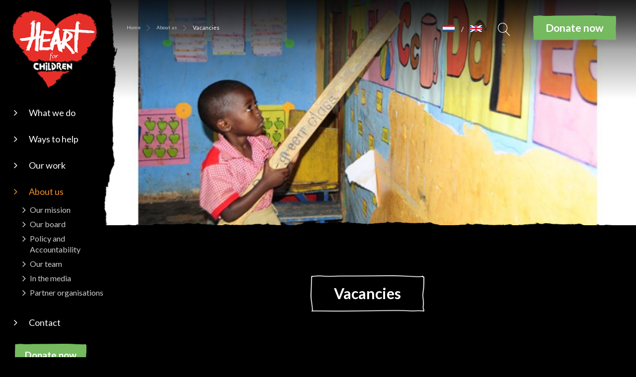

--- FILE ---
content_type: text/html; charset=utf-8
request_url: https://heartforchildren.com/about-us/vacancies
body_size: 7866
content:
<!DOCTYPE html><html lang="en"><head><title>Vacatures | Hart voor Kinderen</title><meta charset="UTF-8"><!-- Google Tag Manager --><script>(function(w,d,s,l,i){w[l]=w[l]||[];w[l].push({'gtm.start':	new Date().getTime(),event:'gtm.js'});var f=d.getElementsByTagName(s)[0],	j=d.createElement(s),dl=l!='dataLayer'?'&l='+l:'';j.async=true;j.src=	'https://www.googletagmanager.com/gtm.js?id='+i+dl;f.parentNode.insertBefore(j,f);	})(window,document,'script','dataLayer',"GTM-WWJ36G3");</script><meta name="keywords" content=""><meta name="description" content="Ben je geïnteresseerd om het team van Hart voor Kinderen te komen versterken? Heb je de juiste kwalificaties, talenten en interesses?"><meta name="format-detection" content="telephone=no"><meta property="fb:app_id" content="233157183538957"><meta property="og:url" content="https://heartforchildren.com/about-us/vacancies"><meta property="og:title" content="Vacatures | Hart voor Kinderen"><meta property="og:description" content="Ben je geïnteresseerd om het team van Hart voor Kinderen te komen versterken? Heb je de juiste kwalificaties, talenten en interesses?"><meta property="og:type" content="article"><meta name="viewport" content="width=device-width, initial-scale=1, maximum-scale=1, user-scalable=no"><!-- ADD THIS TO LOCAL ASSETS! --><link rel="sitemap" type="application/xml" title="Sitemap" href="https://heartforchildren.com/sitemap.xml" /><style></style><noscript><link rel="stylesheet" type="text/css" href="https://heartforchildren.com/core/assets/css/main/.autoCombined.6ddd061f2b6919c689f69171e19733e0.css"/></noscript><script type="text/javascript">(function () {var asyncCss = ["https:\/\/heartforchildren.com\/core\/assets\/css\/main\/.autoCombined.6ddd061f2b6919c689f69171e19733e0.css"];var myCSS = false;for (var i = 0; i < asyncCss.length; i ++) {myCSS = document.createElement( "link" );myCSS.rel = "stylesheet";myCSS.href = asyncCss[i];document.head.insertBefore( myCSS, document.head.childNodes[ document.head.childNodes.length - 1 ].nextSibling );}}());</script><noscript><link rel="stylesheet" type="text/css" href="https://heartforchildren.com/css/.autoCombined.e932447137921dd2d84f840528ee48a7.css"/></noscript><script type="text/javascript">(function () {var asyncCss = ["https:\/\/heartforchildren.com\/css\/.autoCombined.e932447137921dd2d84f840528ee48a7.css"];var myCSS = false;for (var i = 0; i < asyncCss.length; i ++) {myCSS = document.createElement( "link" );myCSS.rel = "stylesheet";myCSS.href = asyncCss[i];document.head.insertBefore( myCSS, document.head.childNodes[ document.head.childNodes.length - 1 ].nextSibling );}}());</script><noscript><link rel="stylesheet" media="screen and (min-width: 1201px)" type="text/css" href="https://heartforchildren.com/css-size/d9ca205533f3662c5b78e15d4fa653de.css?fromTime=1758190041"><link rel="stylesheet" media="screen and (min-width: 1100px) and (max-width: 1200.9px)" type="text/css" href="https://heartforchildren.com/css-size/fd3ac8a6bb70ba3af14833a8dc816f17.css?fromTime=1758190041"><link rel="stylesheet" media="screen and (min-width: 992px) and (max-width: 1099.9px)" type="text/css" href="https://heartforchildren.com/css-size/0c0d94809b8e65bb85a31b945ee8aa9e.css?fromTime=1758190041"><link rel="stylesheet" media="screen and (min-width: 901px) and (max-width: 991.9px)" type="text/css" href="https://heartforchildren.com/css-size/5f95175a50c315fdfb9b87ed72db72de.css?fromTime=1758190041"><link rel="stylesheet" media="screen and (min-width: 768px) and (max-width: 900.9px)" type="text/css" href="https://heartforchildren.com/css-size/f224e0cd7a0b08a8f81dcd1e9e2ae804.css?fromTime=1758190041"><link rel="stylesheet" media="screen and (min-width: 569px) and (max-width: 767.9px)" type="text/css" href="https://heartforchildren.com/css-size/86f689c42bcae01f617c13f4acc178f2.css?fromTime=1758190041"><link rel="stylesheet" media="screen and (min-width: 421px) and (max-width: 568.9px)" type="text/css" href="https://heartforchildren.com/css-size/c3bc68f64859d447a004f086ad988b94.css?fromTime=1758190041"><link rel="stylesheet" media="screen and (min-width: 321px) and (max-width: 420.9px)" type="text/css" href="https://heartforchildren.com/css-size/6841e38ede0822170b851a71fb543323.css?fromTime=1758190041"><link rel="stylesheet" media="screen and (max-width: 320.9px)" type="text/css" href="https://heartforchildren.com/css-size/c75fb620d066c426b26ac48557b73736.css?fromTime=1758190041"></noscript><script>(function () {	var mediaQ = ["screen and (min-width: 1201px)","screen and (min-width: 1100px) and (max-width: 1200.9px)","screen and (min-width: 992px) and (max-width: 1099.9px)","screen and (min-width: 901px) and (max-width: 991.9px)","screen and (min-width: 768px) and (max-width: 900.9px)","screen and (min-width: 569px) and (max-width: 767.9px)","screen and (min-width: 421px) and (max-width: 568.9px)","screen and (min-width: 321px) and (max-width: 420.9px)","screen and (max-width: 320.9px)"];	var mediaLinks = ["https:\/\/heartforchildren.com\/css-size\/d9ca205533f3662c5b78e15d4fa653de.css","https:\/\/heartforchildren.com\/css-size\/fd3ac8a6bb70ba3af14833a8dc816f17.css","https:\/\/heartforchildren.com\/css-size\/0c0d94809b8e65bb85a31b945ee8aa9e.css","https:\/\/heartforchildren.com\/css-size\/5f95175a50c315fdfb9b87ed72db72de.css","https:\/\/heartforchildren.com\/css-size\/f224e0cd7a0b08a8f81dcd1e9e2ae804.css","https:\/\/heartforchildren.com\/css-size\/86f689c42bcae01f617c13f4acc178f2.css","https:\/\/heartforchildren.com\/css-size\/c3bc68f64859d447a004f086ad988b94.css","https:\/\/heartforchildren.com\/css-size\/6841e38ede0822170b851a71fb543323.css","https:\/\/heartforchildren.com\/css-size\/c75fb620d066c426b26ac48557b73736.css"]; var els = []; for (var i = 0; i < mediaQ.length; i ++) { var textNode = document.createTextNode(""); document.head.appendChild(textNode); els.push(textNode); } function loadCss () { if (mediaQ === true) { return; } for (var i = 0; i < mediaQ.length; i ++) { var mediaQuery = mediaQ[i]; if (window.matchMedia(mediaQuery).matches && mediaLinks[i] !== true) { var myCSS = document.createElement( "link" ); myCSS.rel = "stylesheet"; myCSS.href = mediaLinks[i]; myCSS.media = mediaQuery; document.head.insertBefore( myCSS, els[i]); mediaLinks[i] = true; break; } } } function prepareAllCss () { window.setTimeout(function () { for (var i = 0; i < mediaQ.length; i ++) { var mediaQuery = mediaQ[i]; if (mediaLinks[i] !== true) { var myCSS = document.createElement( "link" ); myCSS.rel = "stylesheet"; myCSS.href = mediaLinks[i]; myCSS.media = mediaQuery; document.head.insertBefore( myCSS, els[i] ); mediaLinks[i] = true; } } mediaQ = true; mediaLinks = true; }, 1000); }	window.addEventListener('load', prepareAllCss);	window.addEventListener('resize', loadCss);	loadCss();	}());</script><style type="text/css">.bold { font-weight:bold; }
.italic { font-style:italic; }
.boldItalic { font-weight:bold; font-style:italic; }
.scrollContent .row.editor .link {	color:lightblue;
}
.scrollContent .row.editor .quote {	background:#ccc;
}
.scrollContent .row.editor .btn {	border: 0;	padding: 0;	background: #eee;	margin: 0;
}
.scrollContent .head1 {	font-weight:bold;
}
.scrollContent .head2 {	font-weight:bold;
}
.scrollContent .head3 {	font-weight:bold;
}.scrollContent .rteBlue { color: #2D3F75;
}
.scrollContent .rteOrange { color: #F48F09;
}
.scrollContent .rteRed { color: #E7241A;
}
.scrollContent .rtePurple { color: #6B466E;
}
.scrollContent .rteGreen { color: #75BA5F;
}
.scrollContent .quote2 { background: #ccc; color: #F48F09;
}
.scrollContent .bold { font-weight: bold;
}
.scrollContent .italic { font-style: italic;
}
.scrollContent .head1 { font-weight:bold;
}
.scrollContent .head2 { font-weight:bold;
}
.scrollContent .head3 { font-weight:bold;
}
.form.formModule .radioLabel label { display:inline;
}
.textContent .head1 { font-size: 30px;
}
.textContent .head2 { font-size: 24px;
}
.textContent .head3 { font-size: 18px;
}
@media screen and (min-width: 992px) and (max-height: 650px) { .widget8 .mainMenu .mainMenuItem { margin-bottom: 25px; margin-top: 23px; }
}
@media screen and (min-width: 992px) and (max-height: 550px) { .widget8 .mainMenu .mainMenuItem { margin-bottom: 17px; margin-top: 15px; }
}</style><noscript><link rel="stylesheet" type="text/css" href="https://stackpath.bootstrapcdn.com/font-awesome/4.7.0/css/font-awesome.min.css"/><link rel="stylesheet" type="text/css" href="https://cdn.linearicons.com/free/1.0.0/icon-font.min.css"/></noscript> <link rel="stylesheet" class="loadAsyncCss" type="text/css" href="https://stackpath.bootstrapcdn.com/font-awesome/4.7.0/css/font-awesome.min.css" media="print" /> <link rel="stylesheet" class="loadAsyncCss" type="text/css" href="https://cdn.linearicons.com/free/1.0.0/icon-font.min.css" media="print" /><script type="text/javascript"> window.addEventListener('load', function (event) { var asyncCss = document.querySelectorAll("link.loadAsyncCss"); for (var i = 0; i < asyncCss.length; i ++) { asyncCss[i].media = 'all'; } });</script> <script type="text/javascript">(function () {	var validating = false;	var clientKey = "6LcSzO4eAAAAAFGwxdd1SfZBjJc7qxqUB4GYJSOI";	var tag = false;	window.validateRecaptcha3 = function (cb) {	if (validating) { return; }	validating = true;	if (tag === false) {	tag = document.createElement('script');	tag.src = "https://www.google.com/recaptcha/api.js?render=" + clientKey;	tag.async = true;	tag.onload = function () {	validating = false;	window.validateRecaptcha3(cb);	};	var firstScriptTag = document.getElementsByTagName('script')[0];	firstScriptTag.parentNode.insertBefore(tag, firstScriptTag);	}	else if (grecaptcha) {	grecaptcha.ready(function() {	grecaptcha.execute(clientKey, {action: 'homepage'}).then(function(token) {	$.getJSON("https:\/\/heartforchildren.com\/recaptchav3?token=" + encodeURIComponent(token), function (res) {	window.localStorage.recaptcha3validated = res;	window.localStorage.recaptcha3time = new Date().getTime();	if (cb) {	cb(res);	}	validating = false;	});	});	});	}	};	if (window.localStorage.recaptcha3validated === undefined ||	window.localStorage.recaptcha3time === undefined ||	(new Date().getTime() - window.localStorage.recaptcha3time) > 1000*2*60) {	window.validateRecaptcha3();	}	}());</script> <script type="text/javascript">(function () {	function getCookie(cname) { var name = cname + "="; var decodedCookie = decodeURIComponent(document.cookie); var ca = decodedCookie.split(';'); for(var i = 0; i <ca.length; i++) { var c = ca[i]; while (c.charAt(0) == ' ') { c = c.substring(1); } if (c.indexOf(name) == 0) { return c.substring(name.length, c.length); } } return "";	}	window.dataLayer = window.dataLayer || [];	var dataLayerData = getCookie("addToGtmDataLayer");	if (dataLayerData) {	try {	dataLayerData = JSON.parse(dataLayerData);	for (var i = 0; i < dataLayerData.length; i ++) {	dataLayer.push(dataLayerData[i]);	} document.cookie = 'addToGtmDataLayer=;expires=Thu, 01 Jan 1970 00:00:01 GMT;';	}	catch (e) {	return;	}	}	}());</script><style> body.noTransitions * { -webkit-transition: none !important; -moz-transition: none !important; -ms-transition: none !important; -o-transition: none !important; transition: none !important;	} .domLoaded .hideDomLoad { display:none !important; } .noTransitions .showDomLoad { display:none !important; }</style> </head> <body class="noTransitions domLoaded" ><script type="text/javascript"> document.body.classList.remove("domLoaded");	document.body.style.visibility = 'hidden';	if (!window.localStorage.initialEmptyLoad) {
/*	document.body.style.visibility = 'hidden';*/	document.body.style.display = 'none';	window.localStorage.initialEmptyLoad = true;	}	window.addEventListener('DOMContentLoaded', function () {	if (window.initialCssLoaded === true) {	return;	}	document.body.style.display = '';	$(window).trigger('resize');	document.body.classList.add("bodyLoaded");	}); function onBodyLoaded(){ document.body.classList.remove("noTransitions"); document.body.classList.add("domLoaded"); window.checkIframeOptions();	}	var windowIsLoaded = false;	var minimalTransitionStartTime = setTimeout(function () {	minimalTransitionStartTime = false;	if (!windowIsLoaded) { return; } onBodyLoaded();	}, 1000);	window.addEventListener("load", function () {	windowIsLoaded = true;	if (minimalTransitionStartTime) {	return;	} onBodyLoaded();	});</script><noscript><iframe src="https://www.googletagmanager.com/ns.html?id=GTM-WWJ36G3" height="0" width="0" style="display:none;visibility:hidden"></iframe></noscript><div id="wrapper" class=""><div class="row element1"><div class="normalMargin widget7 module_staticHtml" data-adjusttoparent><a href="https://hartvoorkinderen.nl" class="NL"></a> / <a href="https://heartforchildren.com" class="UK"></a> </div><div class="normalMargin widget1480 module_searchBar" data-adjusttoparent><form method="get" action="https://heartforchildren.com/search" class="searchWebsite"><div class="form-group"><label class="lbl">Search:</label><input type="text" class="searchInput" name="q" value="" placeholder="Keyword, etc."><button type="submit" class="submitInput">Search</button></div></form><script type="application/ld+json">{"@context":"http:\/\/schema.org","@type":"WebSite","url":"https:\/\/heartforchildren.com\/","potentialAction":{"@type":"SearchAction","target":"https:\/\/heartforchildren.com\/search?q={search_term_string}","query-input":"required name=search_term_string"}}</script></div><div class="row element90"><div class="gridinline grid-6 grid-991-none element87"><div class=" widget89 module_staticLogo" data-adjusttoparent><a href="https://heartforchildren.com/"><img src="https://heartforchildren.com/assets/e4e6c20c0c2c2a0a5a574ec5334c9c66-1.png" /></a></div></div><div class="gridinline grid-6 element91"><div class=" widget88 widget88-inv module_menuResponsive module_menuResponsive-inv" data-adjusttoparent><div class="menuResponsive" data-rspsvelementswitch=".widget7,.widget8,.widget9,.widget291" data-rspsvplaceinside="#ba3930995047880805506f7bc7c3f81ec5bd6b15" data-rspsvelementsswitchbreakpoint="991"><a href="#" class="menuToggle"><span class="line"></span></a><div class="bodyOverlay closed"></div><div class="sideMenu closed"><div data-adjusttowidth><div class="menuResponsiveContent" id="ba3930995047880805506f7bc7c3f81ec5bd6b15"><a href="#" class="menuToggle"><span class="line"></span></a></div></div></div></div></div></div></div><div class="grid-none gridblock-991 grid-991-2 element5"><div class="smallMargin widget6 widget6-inv module_customView module_customView-inv" data-adjusttoparent><a href="https://heartforchildren.com/"> <img src="https://heartforchildren.com/assets/logo-uk-3.png" alt=""></a></div><div class="normalMargin widget8 widget8-inv module_menuVertical2Level_default module_menuVertical2Level_default-inv" data-adjusttoparent><ul class="mainMenu"><li class="mainMenuItem hasChilds"><a href="https://heartforchildren.com/what-we-do">What we do</a><ul class="subMenu"><li class="mainMenuItem"><a href="https://heartforchildren.com/what-we-do/helping-families">Helping Families</a></li><li class="mainMenuItem"><a href="https://heartforchildren.com/what-we-do/helping-children">Helping Children</a></li><li class="mainMenuItem"><a href="https://heartforchildren.com/what-we-do/where-we-work">Where we work</a></li><li class="mainMenuItem"><a href="https://heartforchildren.com/what-we-do/one-off-campaigns">One-off campaigns</a></li></ul></li><li class="mainMenuItem hasChilds"><a href="https://heartforchildren.com/ways-to-help">Ways to help</a><ul class="subMenu"><li class="mainMenuItem"><a href="https://heartforchildren.com/ways-to-help/donate">Donate</a></li><li class="mainMenuItem"><a href="https://heartforchildren.com/ways-to-help/start-a-fundraiser">Start a fundraiser</a></li><li class="mainMenuItem"><a href="https://heartforchildren.com/ways-to-help/become-a-volunteer-or-ambassador">Become a volunteer or ambassador</a></li><li class="mainMenuItem"><a href="https://heartforchildren.com/ways-to-help/possibilities-for-children">Possibilities for children</a></li><li class="mainMenuItem"><a href="https://heartforchildren.com/ways-to-help/working-together">Working together</a></li></ul></li><li class="mainMenuItem hasChilds"><a href="https://heartforchildren.com/our-work">Our work</a><ul class="subMenu"><li class="mainMenuItem"><a href="https://heartforchildren.com/our-work/news">News</a></li><li class="mainMenuItem"><a href="https://heartforchildren.com/our-work/annual-report">Annual report</a></li></ul></li><li class="mainMenuItem active hasChilds"><a href="https://heartforchildren.com/about-us">About us</a><ul class="subMenu"><li class="mainMenuItem"><a href="https://heartforchildren.com/about-us/our-mission">Our mission</a></li><li class="mainMenuItem"><a href="https://heartforchildren.com/about-us/our-board">Our board</a></li><li class="mainMenuItem"><a href="https://heartforchildren.com/about-us/policy-and-accountability">Policy and Accountability</a></li><li class="mainMenuItem"><a href="https://heartforchildren.com/about-us/our-team">Our team</a></li><li class="mainMenuItem"><a href="https://heartforchildren.com/about-us/in-the-media">In the media</a></li><li class="mainMenuItem"><a href="https://heartforchildren.com/about-us/partner-organisations">Partner organisations</a></li></ul></li><li class="mainMenuItem"><a href="https://heartforchildren.com/contact">Contact</a></li></ul></div><div class="normalMargin widget291 widget291-inv module_customView module_customView-inv" data-adjusttoparent><a href="/help-mee/donatie" class="btn btn-default">Donate now</a></div><div class=" widget1597 widget1597-inv module_customView module_customView-inv" data-adjusttoparent><script> var language = 'en'; </script></div></div><div class="grid-12 element3"><div class="normalMargin widget136 module_customView" data-adjusttoparent><a href="/help-mee/donatie" class="btn btn-default">Donate now</a></div><div class="normalMargin widget473 widget473-inv module_breadCrumbs module_breadCrumbs-inv" data-adjusttoparent><ul class="bc"><li class="bci"><a href="https://heartforchildren.com/">Home</a></li><li class="bci"><a href="https://heartforchildren.com/about-us">About us</a></li><li class="bci active">Vacancies</li></ul><script type="application/ld+json">{"@context":"http:\/\/schema.org","@type":"BreadcrumbList","itemListElement":[{"@type":"ListItem","position":1,"item":{"@id":"https:\/\/heartforchildren.com\/","name":"Home"}},{"@type":"ListItem","position":2,"item":{"@id":"https:\/\/heartforchildren.com\/about-us","name":"About us"}},{"@type":"ListItem","position":3,"item":{"@id":"https:\/\/heartforchildren.com\/about-us\/vacancies","name":"Vacancies"}}]}</script></div><div class="row element293"></div><div class="normalMargin widget671 widget671-inv module_snippetItemOverview module_snippetItemOverview-inv" data-adjusttoparent><div class="snippets"><div class="snippetItem" id="187-header"><div class="row element41"><div class="normalMargin widget40 widget40-inv module_slideshow module_slideshow-inv" data-adjusttoparent><div id="ca6a7364d9779583d6773011859a258cf99aa581" class="carousel slide" data-module="slideshow" data-interval="5000"><!-- Wrapper for Slides --><div class="carousel-inner" ><div class="slideShowItem item active"><img class="image" src="https://heartforchildren.com/system/files/sas-b74a0efa03f13ecdee4a9f553c47cb35-1.jpg" data-sizes='{"0":"https:\/\/heartforchildren.com\/system\/files\/sas-b74a0efa03f13ecdee4a9f553c47cb35-1.jpg","421":"https:\/\/heartforchildren.com\/system\/files\/sas-b74a0efa03f13ecdee4a9f553c47cb35-2.jpg","768":"https:\/\/heartforchildren.com\/system\/files\/sas-b74a0efa03f13ecdee4a9f553c47cb35-3.jpg","1025":"https:\/\/heartforchildren.com\/system\/files\/sas-b74a0efa03f13ecdee4a9f553c47cb35-4.jpg","1201":"https:\/\/heartforchildren.com\/system\/files\/sas-b74a0efa03f13ecdee4a9f553c47cb35.jpg"}' alt="Header foto" width="1440" height="600" /></div></div></div></div></div></div><div class="snippetItem" id="285-vacancies"><div class="row element440"><div class="container element18"><div class="grid-12 element449"><div class="row element440"><div class="container element18"><div class="grid-12 element515"><div class="normalMargin widget754 widget754-inv module_heading_centered module_heading_centered-inv" data-adjusttoparent><h2 class="heading">Vacancies</h2></div><div class="row element1510"></div></div></div></div><div class="grid-12 element468"></div><div class="row element625"><div class="grid-none gridblock-767 grid-767-1 element672"></div><div class="grid-12 grid-767-10 element448"><div class="megaMargin widget444 widget444-inv module_content module_content-inv" data-adjusttoparent><div class="textContent" ><h4 class="rteGreen head3">We're delighted to hear of your interest. Unfortunately we don't have any positions available. There </h4><h4 class="rteGreen head3">are still many ways in which you can join us on our mission to helping as many children as possible, </h4><h4 class="rteGreen head3">you can find these below.</h4></div></div></div></div></div></div></div></div><div class="snippetItem" id="191-other-ways-to-get-involved"><div class="row element440"><div class="container element18"><div class="grid-12 element515"><div class="normalMargin widget754 widget754-inv module_heading_centered module_heading_centered-inv" data-adjusttoparent><h2 class="heading">Other ways to get involved</h2></div></div></div></div></div><div class="snippetItem" id="192-3-other-ways-to-get-involved"><div class="container element18"><div class="row element1161"><div class="grid-12 grid-568-6 grid-767-4 element1162"><div class="grid-12 element1177"><div class="normalMargin widget1165 module_singleImage" data-adjusttoparent><img src="https://heartforchildren.com/system/files/sas-fb9ea9404b69a499ad80c74e6104a581.jpg.webp?c=0" alt="" width="372" height="266"></div><div class="grid-12 element1204"></div><div class="normalMargin widget1168 module_heading" data-adjusttoparent><h3 class="heading">Start your own fundraiser!</h3></div><div class="megaMargin widget1171 module_content" data-adjusttoparent><div class="textContent" >Start your own fundraiser via our site, and you'll get a free personalised webpage for your fundraising campaign.</div></div><div class="normalMargin widget1174 module_singleButton" data-adjusttoparent><a href="https://heartforchildren.com/ways-to-help/start-a-fundraiser" class="btn btn-default customButton">Read more</a></div></div></div><div class="grid-12 grid-568-6 grid-767-4 element1163"><div class="grid-12 element1178"><div class="normalMargin widget1166 module_singleImage" data-adjusttoparent><img src="https://heartforchildren.com/system/files/sas-7f69fd66c54f844b8fa857be42b10b1b.jpeg.webp?c=0" alt="" width="372" height="266"></div><div class="grid-12 element1204"></div><div class="normalMargin widget1169 module_heading" data-adjusttoparent><h3 class="heading">Become a volunteer</h3></div><div class="megaMargin widget1172 module_content" data-adjusttoparent><div class="textContent" >Are you looking for a great way to make a life-changing difference in your free time? </div></div><div class="normalMargin widget1175 module_singleButton" data-adjusttoparent><a href="https://heartforchildren.com/ways-to-help/become-a-volunteer-or-ambassador" class="btn btn-default customButton">Read more</a></div></div></div><div class="grid-12 grid-568-none gridblock-767 grid-767-4 element1164"><div class="grid-12 element1179"><div class="normalMargin widget1167 module_singleImage" data-adjusttoparent><img src="https://heartforchildren.com/system/files/sas-638aa9966623156663c982335e662a5d.jpg.webp?c=0" alt="" width="372" height="266"></div><div class="grid-12 element1204"></div><div class="normalMargin widget1170 module_heading" data-adjusttoparent><h3 class="heading">Become an ambassador</h3></div><div class="megaMargin widget1173 module_content" data-adjusttoparent><div class="textContent" >Become an ambassador today and help make our name known. Together we can make a big difference in the lives of children in need.</div></div><div class="normalMargin widget1176 module_singleButton" data-adjusttoparent><a href="https://heartforchildren.com/ways-to-help/become-a-volunteer-or-ambassador" class="btn btn-default customButton">Read more</a></div></div></div></div></div></div></div></div><div class="normalMargin widget467 widget467-inv module_snippetItemOverview module_snippetItemOverview-inv" data-adjusttoparent><div class="snippets"><div class="snippetItem" id="5-doneren"><div class="row element293"><div class=" widget127 module_slideshow_massiveHeader" data-adjusttoparent><div id="063a81fe446bfce8ffec0f171819b79b313a2d99" class="carousel slide" data-module="slideshow" data-interval="5000"><!-- Wrapper for Slides --><div class="carousel-inner" ><div class="slideShowItem item active"><img class="image" src="https://heartforchildren.com/system/files/sas-seth-doyle-78210-unsplash-1.jpg" data-sizes='{"0":"https:\/\/heartforchildren.com\/system\/files\/sas-seth-doyle-78210-unsplash-1.jpg","421":"https:\/\/heartforchildren.com\/system\/files\/sas-seth-doyle-78210-unsplash-2.jpg","768":"https:\/\/heartforchildren.com\/system\/files\/sas-seth-doyle-78210-unsplash-3.jpg","1025":"https:\/\/heartforchildren.com\/system\/files\/sas-seth-doyle-78210-unsplash-4.jpg","1201":"https:\/\/heartforchildren.com\/system\/files\/sas-seth-doyle-78210-unsplash.jpg"}' alt="schoolkidswalking" width="1460" height="630" /></div></div></div></div><div class="grid-12 grid-767-6 element164"><div class=" widget475 widget475-inv module_heading_centered module_heading_centered-inv" data-adjusttoparent><h2 class="heading">Help today.</h2></div><div class=" widget474 widget474-inv module_heading_centered module_heading_centered-inv" data-adjusttoparent><h3 class="heading">Donate directly.</h3></div><div class=" widget798 widget798-inv module_heading module_heading-inv" data-adjusttoparent><div class="heading" id="15-amount-5">15,-</div></div><div class=" widget244 widget244-inv module_customView_simpleCentered module_customView_simpleCentered-inv" data-adjusttoparent><div class="doneer"> <form action="https://heartforchildren.com/ways-to-help/donate?noFormError" method="POST" class="footerDoneerForm"> <div style="position: absolute; left: -5000px;" aria-hidden="true"> <input type="text" name="asdasd" tabindex="-1" value=""> </div> <input type="hidden" name="uniqueKey" value="db75c26a14581191ae790e7cf03e5bc9838cd258"> <input type="hidden" name="cause" value="94" /> <input type="hidden" name="amount" value="41" /> <input type="hidden" name="periode" value="8" class="frequency"> <div class="form-group formField"> <label class="lbl">€ 15,-</label> <input type="text" name="other-amount" class="form-control textField" value="15,-"> </div> <button class="btn btn-succes leftOne" onclick="changeFrequencyState(8)">Once</button> <button class="btn btn-succes rightOne" onclick="changeFrequencyState(6)">Monthly</button> </form></div></div></div></div></div></div></div><div class="container element18"><div class="row element16"><div class="grid-12 grid-767-4 element56"><div class="normalMargin widget59 module_staticHeading" data-adjusttoparent><h3 class="heading">Wat wij doen:</h3></div><div class=" widget294 module_menuHighlight" data-adjusttoparent><ul class="menuHighlight"><li class="menuItem"><a href="https://heartforchildren.com/what-we-do">What we do</a></li><li class="menuItem"><a href="https://heartforchildren.com/what-we-do/where-we-work">Where we work</a></li><li class="menuItem"><a href="https://heartforchildren.com/what-we-do/one-off-campaigns">One-off campaigns</a></li><li class="menuItem"><a href="https://heartforchildren.com/our-work/news">News</a></li><li class="menuItem"><a href="https://heartforchildren.com/our-work/news/our-magazine">Our magazine</a></li><li class="menuItem"><a href="https://heartforchildren.com/about-us/our-history">Our history</a></li></ul></div><div class="row element62"><div class="grid-4 element63"><div class=" widget65 module_staticLogo showAfterLoad" data-adjusttoparent><!--<a href="http://anbi.nl/" target="_blank"><img src="https://heartforchildren.com/assets/89e0ff80b7b8b5bcdfc77648f7d489e4-1.png" alt="anbi" width="112" height="78" /></a>--></div></div><div class="grid-3 element1286"><div class="normalMargin widget1555 module_staticLogo showAfterLoad" data-adjusttoparent><!--<a href="https://www.cbf.nl/" target="_blank"><img src="https://heartforchildren.com/assets/cbf-2022.png" alt="cbf logo" width="142" height="76" /></a>--></div></div></div></div><div class="grid-12 grid-767-4 element57"><div class="normalMargin widget60 module_staticHeading" data-adjusttoparent><h3 class="heading">Wat kun jij doen?</h3></div><div class=" widget67 module_menuHighlight" data-adjusttoparent><ul class="menuHighlight"><li class="menuItem"><a href="https://heartforchildren.com/what-we-do/where-we-work">Where we work</a></li><li class="menuItem"><a href="https://heartforchildren.com/ways-to-help/start-a-fundraiser">Start a fundraiser</a></li><li class="menuItem"><a href="https://heartforchildren.com/ways-to-help/possibilities-for-children">Possibilities for children</a></li><li class="menuItem"><a href="https://heartforchildren.com/ways-to-help/possibilities-for-children/at-school">At school</a></li><li class="menuItem"><a href="https://heartforchildren.com/ways-to-help/working-together">Working together</a></li><li class="menuItem"><a href="https://heartforchildren.com/ways-to-help/working-together/as-a-church-or-community-group">As a church or community group</a></li><li class="menuItem"><a href="https://heartforchildren.com/ways-to-help/working-together/as-an-organisation">As an organisation</a></li><li class="menuItem"><a href="https://heartforchildren.com/ways-to-help/working-together/as-a-business">As a business</a></li></ul></div></div><div class="grid-12 grid-767-4 element58"><div class="normalMargin widget61 module_staticHeading" data-adjusttoparent><h3 class="heading">Hart voor Kinderen</h3></div><div class="normalMargin widget69 module_content" data-adjusttoparent><div class="textContent" ><span class="bold">Postal Address: </span><br>Postbus 160 <br>1250 AD Laren <br>The Netherlands<br><br><span class="bold">Visiting Address:</span> <br>Johannes Geradtsweg 24b<br>1222 PT Hilversum<br>The Netherlands<br><br><span class="bold">Telephone:</span> (31) 35 - 772 11 04<br><br><span class="bold">Donate to: </span>NL41INGB0000004520 (BIC: INGBNL2A)<br><div>&nbsp;<br></div><span class="bold">KvK:</span> 32136226<br>ANBI RSIN 8195 25 339</div></div><div class="normalMargin widget70 module_buttonSocial" data-adjusttoparent><ul class="socialButtons" ><li class="socialButton "><a rel="nofollow" title="facebook" href="http://facebook.com/stichtinghartvoorkinderen" target="_blank"><i class="fa fa-facebook-official" aria-hidden="true"></i></a></li><li class="socialButton "><a rel="nofollow" title="twitter" href="https://twitter.com/hartvkinderen" target="_blank"><i class="fa fa-twitter" aria-hidden="true"></i></a></li><li class="socialButton "><a rel="nofollow" title="youtube" href="https://www.youtube.com/channel/UCIHavHmMuPQRUsS9KS9s8Tg?view_as=subscriber" target="_blank"><i class="fa fa-youtube" aria-hidden="true"></i></a></li><li class="socialButton "><a rel="nofollow" title="instagram" href="https://www.instagram.com/hartvoorkinderen/" target="_blank"><i class="fa fa-instagram" aria-hidden="true"></i></a></li></ul><script type="application/ld+json">{"@context":"http:\/\/schema.org","@type":"Organization","url":"https:\/\/heartforchildren.com\/","name":"heartforchildren.com","sameAs":["http:\/\/facebook.com\/stichtinghartvoorkinderen","https:\/\/twitter.com\/hartvkinderen","https:\/\/www.youtube.com\/channel\/UCIHavHmMuPQRUsS9KS9s8Tg?view_as=subscriber","https:\/\/www.instagram.com\/hartvoorkinderen\/"]}</script></div><div class=" widget68 module_customView" data-adjusttoparent><div class="textContent"> © 2026 Heartforchildren - <a href="https://heartforchildren.com/disclaimer">Disclaimer</a> / <a href="https://heartforchildren.com/privacystatement">privacy statement</a> - <a href="https://heartforchildren.com/sitemap.xml">Sitemap</a> </div></div></div></div></div></div></div></div><script type="text/javascript">var baseUrl = "https:\/\/heartforchildren.com\/"; var loadedPage = {"data":"\/page\/62","check":"29502d6558858bf2705c3be54a6a6037"}; </script><script type="text/javascript" src="https://heartforchildren.com/core/assets/js/main/.autoCombined.01f67c0a071b57a9b2467f06bc6acb7e.js"></script><script type="text/javascript" src="https://heartforchildren.com/js/.autoCombined.85e3c878b129b1c3deed200c44ab5979.js"></script> <script type="text/javascript">	$("[data-retryrecaptcha]").each(function () {	window.validateRecaptcha3(function (res) {	if (res) {	alert("Please retry submitting the form Google Recaptcha is now validated.");	}	});	}); </script> <script type="text/javascript">document.body.style.visibility = '';</script></body></html>

--- FILE ---
content_type: text/html; charset=utf-8
request_url: https://www.google.com/recaptcha/api2/anchor?ar=1&k=6LcSzO4eAAAAAFGwxdd1SfZBjJc7qxqUB4GYJSOI&co=aHR0cHM6Ly9oZWFydGZvcmNoaWxkcmVuLmNvbTo0NDM.&hl=en&v=PoyoqOPhxBO7pBk68S4YbpHZ&size=invisible&anchor-ms=20000&execute-ms=30000&cb=49v1xrbc50t7
body_size: 48822
content:
<!DOCTYPE HTML><html dir="ltr" lang="en"><head><meta http-equiv="Content-Type" content="text/html; charset=UTF-8">
<meta http-equiv="X-UA-Compatible" content="IE=edge">
<title>reCAPTCHA</title>
<style type="text/css">
/* cyrillic-ext */
@font-face {
  font-family: 'Roboto';
  font-style: normal;
  font-weight: 400;
  font-stretch: 100%;
  src: url(//fonts.gstatic.com/s/roboto/v48/KFO7CnqEu92Fr1ME7kSn66aGLdTylUAMa3GUBHMdazTgWw.woff2) format('woff2');
  unicode-range: U+0460-052F, U+1C80-1C8A, U+20B4, U+2DE0-2DFF, U+A640-A69F, U+FE2E-FE2F;
}
/* cyrillic */
@font-face {
  font-family: 'Roboto';
  font-style: normal;
  font-weight: 400;
  font-stretch: 100%;
  src: url(//fonts.gstatic.com/s/roboto/v48/KFO7CnqEu92Fr1ME7kSn66aGLdTylUAMa3iUBHMdazTgWw.woff2) format('woff2');
  unicode-range: U+0301, U+0400-045F, U+0490-0491, U+04B0-04B1, U+2116;
}
/* greek-ext */
@font-face {
  font-family: 'Roboto';
  font-style: normal;
  font-weight: 400;
  font-stretch: 100%;
  src: url(//fonts.gstatic.com/s/roboto/v48/KFO7CnqEu92Fr1ME7kSn66aGLdTylUAMa3CUBHMdazTgWw.woff2) format('woff2');
  unicode-range: U+1F00-1FFF;
}
/* greek */
@font-face {
  font-family: 'Roboto';
  font-style: normal;
  font-weight: 400;
  font-stretch: 100%;
  src: url(//fonts.gstatic.com/s/roboto/v48/KFO7CnqEu92Fr1ME7kSn66aGLdTylUAMa3-UBHMdazTgWw.woff2) format('woff2');
  unicode-range: U+0370-0377, U+037A-037F, U+0384-038A, U+038C, U+038E-03A1, U+03A3-03FF;
}
/* math */
@font-face {
  font-family: 'Roboto';
  font-style: normal;
  font-weight: 400;
  font-stretch: 100%;
  src: url(//fonts.gstatic.com/s/roboto/v48/KFO7CnqEu92Fr1ME7kSn66aGLdTylUAMawCUBHMdazTgWw.woff2) format('woff2');
  unicode-range: U+0302-0303, U+0305, U+0307-0308, U+0310, U+0312, U+0315, U+031A, U+0326-0327, U+032C, U+032F-0330, U+0332-0333, U+0338, U+033A, U+0346, U+034D, U+0391-03A1, U+03A3-03A9, U+03B1-03C9, U+03D1, U+03D5-03D6, U+03F0-03F1, U+03F4-03F5, U+2016-2017, U+2034-2038, U+203C, U+2040, U+2043, U+2047, U+2050, U+2057, U+205F, U+2070-2071, U+2074-208E, U+2090-209C, U+20D0-20DC, U+20E1, U+20E5-20EF, U+2100-2112, U+2114-2115, U+2117-2121, U+2123-214F, U+2190, U+2192, U+2194-21AE, U+21B0-21E5, U+21F1-21F2, U+21F4-2211, U+2213-2214, U+2216-22FF, U+2308-230B, U+2310, U+2319, U+231C-2321, U+2336-237A, U+237C, U+2395, U+239B-23B7, U+23D0, U+23DC-23E1, U+2474-2475, U+25AF, U+25B3, U+25B7, U+25BD, U+25C1, U+25CA, U+25CC, U+25FB, U+266D-266F, U+27C0-27FF, U+2900-2AFF, U+2B0E-2B11, U+2B30-2B4C, U+2BFE, U+3030, U+FF5B, U+FF5D, U+1D400-1D7FF, U+1EE00-1EEFF;
}
/* symbols */
@font-face {
  font-family: 'Roboto';
  font-style: normal;
  font-weight: 400;
  font-stretch: 100%;
  src: url(//fonts.gstatic.com/s/roboto/v48/KFO7CnqEu92Fr1ME7kSn66aGLdTylUAMaxKUBHMdazTgWw.woff2) format('woff2');
  unicode-range: U+0001-000C, U+000E-001F, U+007F-009F, U+20DD-20E0, U+20E2-20E4, U+2150-218F, U+2190, U+2192, U+2194-2199, U+21AF, U+21E6-21F0, U+21F3, U+2218-2219, U+2299, U+22C4-22C6, U+2300-243F, U+2440-244A, U+2460-24FF, U+25A0-27BF, U+2800-28FF, U+2921-2922, U+2981, U+29BF, U+29EB, U+2B00-2BFF, U+4DC0-4DFF, U+FFF9-FFFB, U+10140-1018E, U+10190-1019C, U+101A0, U+101D0-101FD, U+102E0-102FB, U+10E60-10E7E, U+1D2C0-1D2D3, U+1D2E0-1D37F, U+1F000-1F0FF, U+1F100-1F1AD, U+1F1E6-1F1FF, U+1F30D-1F30F, U+1F315, U+1F31C, U+1F31E, U+1F320-1F32C, U+1F336, U+1F378, U+1F37D, U+1F382, U+1F393-1F39F, U+1F3A7-1F3A8, U+1F3AC-1F3AF, U+1F3C2, U+1F3C4-1F3C6, U+1F3CA-1F3CE, U+1F3D4-1F3E0, U+1F3ED, U+1F3F1-1F3F3, U+1F3F5-1F3F7, U+1F408, U+1F415, U+1F41F, U+1F426, U+1F43F, U+1F441-1F442, U+1F444, U+1F446-1F449, U+1F44C-1F44E, U+1F453, U+1F46A, U+1F47D, U+1F4A3, U+1F4B0, U+1F4B3, U+1F4B9, U+1F4BB, U+1F4BF, U+1F4C8-1F4CB, U+1F4D6, U+1F4DA, U+1F4DF, U+1F4E3-1F4E6, U+1F4EA-1F4ED, U+1F4F7, U+1F4F9-1F4FB, U+1F4FD-1F4FE, U+1F503, U+1F507-1F50B, U+1F50D, U+1F512-1F513, U+1F53E-1F54A, U+1F54F-1F5FA, U+1F610, U+1F650-1F67F, U+1F687, U+1F68D, U+1F691, U+1F694, U+1F698, U+1F6AD, U+1F6B2, U+1F6B9-1F6BA, U+1F6BC, U+1F6C6-1F6CF, U+1F6D3-1F6D7, U+1F6E0-1F6EA, U+1F6F0-1F6F3, U+1F6F7-1F6FC, U+1F700-1F7FF, U+1F800-1F80B, U+1F810-1F847, U+1F850-1F859, U+1F860-1F887, U+1F890-1F8AD, U+1F8B0-1F8BB, U+1F8C0-1F8C1, U+1F900-1F90B, U+1F93B, U+1F946, U+1F984, U+1F996, U+1F9E9, U+1FA00-1FA6F, U+1FA70-1FA7C, U+1FA80-1FA89, U+1FA8F-1FAC6, U+1FACE-1FADC, U+1FADF-1FAE9, U+1FAF0-1FAF8, U+1FB00-1FBFF;
}
/* vietnamese */
@font-face {
  font-family: 'Roboto';
  font-style: normal;
  font-weight: 400;
  font-stretch: 100%;
  src: url(//fonts.gstatic.com/s/roboto/v48/KFO7CnqEu92Fr1ME7kSn66aGLdTylUAMa3OUBHMdazTgWw.woff2) format('woff2');
  unicode-range: U+0102-0103, U+0110-0111, U+0128-0129, U+0168-0169, U+01A0-01A1, U+01AF-01B0, U+0300-0301, U+0303-0304, U+0308-0309, U+0323, U+0329, U+1EA0-1EF9, U+20AB;
}
/* latin-ext */
@font-face {
  font-family: 'Roboto';
  font-style: normal;
  font-weight: 400;
  font-stretch: 100%;
  src: url(//fonts.gstatic.com/s/roboto/v48/KFO7CnqEu92Fr1ME7kSn66aGLdTylUAMa3KUBHMdazTgWw.woff2) format('woff2');
  unicode-range: U+0100-02BA, U+02BD-02C5, U+02C7-02CC, U+02CE-02D7, U+02DD-02FF, U+0304, U+0308, U+0329, U+1D00-1DBF, U+1E00-1E9F, U+1EF2-1EFF, U+2020, U+20A0-20AB, U+20AD-20C0, U+2113, U+2C60-2C7F, U+A720-A7FF;
}
/* latin */
@font-face {
  font-family: 'Roboto';
  font-style: normal;
  font-weight: 400;
  font-stretch: 100%;
  src: url(//fonts.gstatic.com/s/roboto/v48/KFO7CnqEu92Fr1ME7kSn66aGLdTylUAMa3yUBHMdazQ.woff2) format('woff2');
  unicode-range: U+0000-00FF, U+0131, U+0152-0153, U+02BB-02BC, U+02C6, U+02DA, U+02DC, U+0304, U+0308, U+0329, U+2000-206F, U+20AC, U+2122, U+2191, U+2193, U+2212, U+2215, U+FEFF, U+FFFD;
}
/* cyrillic-ext */
@font-face {
  font-family: 'Roboto';
  font-style: normal;
  font-weight: 500;
  font-stretch: 100%;
  src: url(//fonts.gstatic.com/s/roboto/v48/KFO7CnqEu92Fr1ME7kSn66aGLdTylUAMa3GUBHMdazTgWw.woff2) format('woff2');
  unicode-range: U+0460-052F, U+1C80-1C8A, U+20B4, U+2DE0-2DFF, U+A640-A69F, U+FE2E-FE2F;
}
/* cyrillic */
@font-face {
  font-family: 'Roboto';
  font-style: normal;
  font-weight: 500;
  font-stretch: 100%;
  src: url(//fonts.gstatic.com/s/roboto/v48/KFO7CnqEu92Fr1ME7kSn66aGLdTylUAMa3iUBHMdazTgWw.woff2) format('woff2');
  unicode-range: U+0301, U+0400-045F, U+0490-0491, U+04B0-04B1, U+2116;
}
/* greek-ext */
@font-face {
  font-family: 'Roboto';
  font-style: normal;
  font-weight: 500;
  font-stretch: 100%;
  src: url(//fonts.gstatic.com/s/roboto/v48/KFO7CnqEu92Fr1ME7kSn66aGLdTylUAMa3CUBHMdazTgWw.woff2) format('woff2');
  unicode-range: U+1F00-1FFF;
}
/* greek */
@font-face {
  font-family: 'Roboto';
  font-style: normal;
  font-weight: 500;
  font-stretch: 100%;
  src: url(//fonts.gstatic.com/s/roboto/v48/KFO7CnqEu92Fr1ME7kSn66aGLdTylUAMa3-UBHMdazTgWw.woff2) format('woff2');
  unicode-range: U+0370-0377, U+037A-037F, U+0384-038A, U+038C, U+038E-03A1, U+03A3-03FF;
}
/* math */
@font-face {
  font-family: 'Roboto';
  font-style: normal;
  font-weight: 500;
  font-stretch: 100%;
  src: url(//fonts.gstatic.com/s/roboto/v48/KFO7CnqEu92Fr1ME7kSn66aGLdTylUAMawCUBHMdazTgWw.woff2) format('woff2');
  unicode-range: U+0302-0303, U+0305, U+0307-0308, U+0310, U+0312, U+0315, U+031A, U+0326-0327, U+032C, U+032F-0330, U+0332-0333, U+0338, U+033A, U+0346, U+034D, U+0391-03A1, U+03A3-03A9, U+03B1-03C9, U+03D1, U+03D5-03D6, U+03F0-03F1, U+03F4-03F5, U+2016-2017, U+2034-2038, U+203C, U+2040, U+2043, U+2047, U+2050, U+2057, U+205F, U+2070-2071, U+2074-208E, U+2090-209C, U+20D0-20DC, U+20E1, U+20E5-20EF, U+2100-2112, U+2114-2115, U+2117-2121, U+2123-214F, U+2190, U+2192, U+2194-21AE, U+21B0-21E5, U+21F1-21F2, U+21F4-2211, U+2213-2214, U+2216-22FF, U+2308-230B, U+2310, U+2319, U+231C-2321, U+2336-237A, U+237C, U+2395, U+239B-23B7, U+23D0, U+23DC-23E1, U+2474-2475, U+25AF, U+25B3, U+25B7, U+25BD, U+25C1, U+25CA, U+25CC, U+25FB, U+266D-266F, U+27C0-27FF, U+2900-2AFF, U+2B0E-2B11, U+2B30-2B4C, U+2BFE, U+3030, U+FF5B, U+FF5D, U+1D400-1D7FF, U+1EE00-1EEFF;
}
/* symbols */
@font-face {
  font-family: 'Roboto';
  font-style: normal;
  font-weight: 500;
  font-stretch: 100%;
  src: url(//fonts.gstatic.com/s/roboto/v48/KFO7CnqEu92Fr1ME7kSn66aGLdTylUAMaxKUBHMdazTgWw.woff2) format('woff2');
  unicode-range: U+0001-000C, U+000E-001F, U+007F-009F, U+20DD-20E0, U+20E2-20E4, U+2150-218F, U+2190, U+2192, U+2194-2199, U+21AF, U+21E6-21F0, U+21F3, U+2218-2219, U+2299, U+22C4-22C6, U+2300-243F, U+2440-244A, U+2460-24FF, U+25A0-27BF, U+2800-28FF, U+2921-2922, U+2981, U+29BF, U+29EB, U+2B00-2BFF, U+4DC0-4DFF, U+FFF9-FFFB, U+10140-1018E, U+10190-1019C, U+101A0, U+101D0-101FD, U+102E0-102FB, U+10E60-10E7E, U+1D2C0-1D2D3, U+1D2E0-1D37F, U+1F000-1F0FF, U+1F100-1F1AD, U+1F1E6-1F1FF, U+1F30D-1F30F, U+1F315, U+1F31C, U+1F31E, U+1F320-1F32C, U+1F336, U+1F378, U+1F37D, U+1F382, U+1F393-1F39F, U+1F3A7-1F3A8, U+1F3AC-1F3AF, U+1F3C2, U+1F3C4-1F3C6, U+1F3CA-1F3CE, U+1F3D4-1F3E0, U+1F3ED, U+1F3F1-1F3F3, U+1F3F5-1F3F7, U+1F408, U+1F415, U+1F41F, U+1F426, U+1F43F, U+1F441-1F442, U+1F444, U+1F446-1F449, U+1F44C-1F44E, U+1F453, U+1F46A, U+1F47D, U+1F4A3, U+1F4B0, U+1F4B3, U+1F4B9, U+1F4BB, U+1F4BF, U+1F4C8-1F4CB, U+1F4D6, U+1F4DA, U+1F4DF, U+1F4E3-1F4E6, U+1F4EA-1F4ED, U+1F4F7, U+1F4F9-1F4FB, U+1F4FD-1F4FE, U+1F503, U+1F507-1F50B, U+1F50D, U+1F512-1F513, U+1F53E-1F54A, U+1F54F-1F5FA, U+1F610, U+1F650-1F67F, U+1F687, U+1F68D, U+1F691, U+1F694, U+1F698, U+1F6AD, U+1F6B2, U+1F6B9-1F6BA, U+1F6BC, U+1F6C6-1F6CF, U+1F6D3-1F6D7, U+1F6E0-1F6EA, U+1F6F0-1F6F3, U+1F6F7-1F6FC, U+1F700-1F7FF, U+1F800-1F80B, U+1F810-1F847, U+1F850-1F859, U+1F860-1F887, U+1F890-1F8AD, U+1F8B0-1F8BB, U+1F8C0-1F8C1, U+1F900-1F90B, U+1F93B, U+1F946, U+1F984, U+1F996, U+1F9E9, U+1FA00-1FA6F, U+1FA70-1FA7C, U+1FA80-1FA89, U+1FA8F-1FAC6, U+1FACE-1FADC, U+1FADF-1FAE9, U+1FAF0-1FAF8, U+1FB00-1FBFF;
}
/* vietnamese */
@font-face {
  font-family: 'Roboto';
  font-style: normal;
  font-weight: 500;
  font-stretch: 100%;
  src: url(//fonts.gstatic.com/s/roboto/v48/KFO7CnqEu92Fr1ME7kSn66aGLdTylUAMa3OUBHMdazTgWw.woff2) format('woff2');
  unicode-range: U+0102-0103, U+0110-0111, U+0128-0129, U+0168-0169, U+01A0-01A1, U+01AF-01B0, U+0300-0301, U+0303-0304, U+0308-0309, U+0323, U+0329, U+1EA0-1EF9, U+20AB;
}
/* latin-ext */
@font-face {
  font-family: 'Roboto';
  font-style: normal;
  font-weight: 500;
  font-stretch: 100%;
  src: url(//fonts.gstatic.com/s/roboto/v48/KFO7CnqEu92Fr1ME7kSn66aGLdTylUAMa3KUBHMdazTgWw.woff2) format('woff2');
  unicode-range: U+0100-02BA, U+02BD-02C5, U+02C7-02CC, U+02CE-02D7, U+02DD-02FF, U+0304, U+0308, U+0329, U+1D00-1DBF, U+1E00-1E9F, U+1EF2-1EFF, U+2020, U+20A0-20AB, U+20AD-20C0, U+2113, U+2C60-2C7F, U+A720-A7FF;
}
/* latin */
@font-face {
  font-family: 'Roboto';
  font-style: normal;
  font-weight: 500;
  font-stretch: 100%;
  src: url(//fonts.gstatic.com/s/roboto/v48/KFO7CnqEu92Fr1ME7kSn66aGLdTylUAMa3yUBHMdazQ.woff2) format('woff2');
  unicode-range: U+0000-00FF, U+0131, U+0152-0153, U+02BB-02BC, U+02C6, U+02DA, U+02DC, U+0304, U+0308, U+0329, U+2000-206F, U+20AC, U+2122, U+2191, U+2193, U+2212, U+2215, U+FEFF, U+FFFD;
}
/* cyrillic-ext */
@font-face {
  font-family: 'Roboto';
  font-style: normal;
  font-weight: 900;
  font-stretch: 100%;
  src: url(//fonts.gstatic.com/s/roboto/v48/KFO7CnqEu92Fr1ME7kSn66aGLdTylUAMa3GUBHMdazTgWw.woff2) format('woff2');
  unicode-range: U+0460-052F, U+1C80-1C8A, U+20B4, U+2DE0-2DFF, U+A640-A69F, U+FE2E-FE2F;
}
/* cyrillic */
@font-face {
  font-family: 'Roboto';
  font-style: normal;
  font-weight: 900;
  font-stretch: 100%;
  src: url(//fonts.gstatic.com/s/roboto/v48/KFO7CnqEu92Fr1ME7kSn66aGLdTylUAMa3iUBHMdazTgWw.woff2) format('woff2');
  unicode-range: U+0301, U+0400-045F, U+0490-0491, U+04B0-04B1, U+2116;
}
/* greek-ext */
@font-face {
  font-family: 'Roboto';
  font-style: normal;
  font-weight: 900;
  font-stretch: 100%;
  src: url(//fonts.gstatic.com/s/roboto/v48/KFO7CnqEu92Fr1ME7kSn66aGLdTylUAMa3CUBHMdazTgWw.woff2) format('woff2');
  unicode-range: U+1F00-1FFF;
}
/* greek */
@font-face {
  font-family: 'Roboto';
  font-style: normal;
  font-weight: 900;
  font-stretch: 100%;
  src: url(//fonts.gstatic.com/s/roboto/v48/KFO7CnqEu92Fr1ME7kSn66aGLdTylUAMa3-UBHMdazTgWw.woff2) format('woff2');
  unicode-range: U+0370-0377, U+037A-037F, U+0384-038A, U+038C, U+038E-03A1, U+03A3-03FF;
}
/* math */
@font-face {
  font-family: 'Roboto';
  font-style: normal;
  font-weight: 900;
  font-stretch: 100%;
  src: url(//fonts.gstatic.com/s/roboto/v48/KFO7CnqEu92Fr1ME7kSn66aGLdTylUAMawCUBHMdazTgWw.woff2) format('woff2');
  unicode-range: U+0302-0303, U+0305, U+0307-0308, U+0310, U+0312, U+0315, U+031A, U+0326-0327, U+032C, U+032F-0330, U+0332-0333, U+0338, U+033A, U+0346, U+034D, U+0391-03A1, U+03A3-03A9, U+03B1-03C9, U+03D1, U+03D5-03D6, U+03F0-03F1, U+03F4-03F5, U+2016-2017, U+2034-2038, U+203C, U+2040, U+2043, U+2047, U+2050, U+2057, U+205F, U+2070-2071, U+2074-208E, U+2090-209C, U+20D0-20DC, U+20E1, U+20E5-20EF, U+2100-2112, U+2114-2115, U+2117-2121, U+2123-214F, U+2190, U+2192, U+2194-21AE, U+21B0-21E5, U+21F1-21F2, U+21F4-2211, U+2213-2214, U+2216-22FF, U+2308-230B, U+2310, U+2319, U+231C-2321, U+2336-237A, U+237C, U+2395, U+239B-23B7, U+23D0, U+23DC-23E1, U+2474-2475, U+25AF, U+25B3, U+25B7, U+25BD, U+25C1, U+25CA, U+25CC, U+25FB, U+266D-266F, U+27C0-27FF, U+2900-2AFF, U+2B0E-2B11, U+2B30-2B4C, U+2BFE, U+3030, U+FF5B, U+FF5D, U+1D400-1D7FF, U+1EE00-1EEFF;
}
/* symbols */
@font-face {
  font-family: 'Roboto';
  font-style: normal;
  font-weight: 900;
  font-stretch: 100%;
  src: url(//fonts.gstatic.com/s/roboto/v48/KFO7CnqEu92Fr1ME7kSn66aGLdTylUAMaxKUBHMdazTgWw.woff2) format('woff2');
  unicode-range: U+0001-000C, U+000E-001F, U+007F-009F, U+20DD-20E0, U+20E2-20E4, U+2150-218F, U+2190, U+2192, U+2194-2199, U+21AF, U+21E6-21F0, U+21F3, U+2218-2219, U+2299, U+22C4-22C6, U+2300-243F, U+2440-244A, U+2460-24FF, U+25A0-27BF, U+2800-28FF, U+2921-2922, U+2981, U+29BF, U+29EB, U+2B00-2BFF, U+4DC0-4DFF, U+FFF9-FFFB, U+10140-1018E, U+10190-1019C, U+101A0, U+101D0-101FD, U+102E0-102FB, U+10E60-10E7E, U+1D2C0-1D2D3, U+1D2E0-1D37F, U+1F000-1F0FF, U+1F100-1F1AD, U+1F1E6-1F1FF, U+1F30D-1F30F, U+1F315, U+1F31C, U+1F31E, U+1F320-1F32C, U+1F336, U+1F378, U+1F37D, U+1F382, U+1F393-1F39F, U+1F3A7-1F3A8, U+1F3AC-1F3AF, U+1F3C2, U+1F3C4-1F3C6, U+1F3CA-1F3CE, U+1F3D4-1F3E0, U+1F3ED, U+1F3F1-1F3F3, U+1F3F5-1F3F7, U+1F408, U+1F415, U+1F41F, U+1F426, U+1F43F, U+1F441-1F442, U+1F444, U+1F446-1F449, U+1F44C-1F44E, U+1F453, U+1F46A, U+1F47D, U+1F4A3, U+1F4B0, U+1F4B3, U+1F4B9, U+1F4BB, U+1F4BF, U+1F4C8-1F4CB, U+1F4D6, U+1F4DA, U+1F4DF, U+1F4E3-1F4E6, U+1F4EA-1F4ED, U+1F4F7, U+1F4F9-1F4FB, U+1F4FD-1F4FE, U+1F503, U+1F507-1F50B, U+1F50D, U+1F512-1F513, U+1F53E-1F54A, U+1F54F-1F5FA, U+1F610, U+1F650-1F67F, U+1F687, U+1F68D, U+1F691, U+1F694, U+1F698, U+1F6AD, U+1F6B2, U+1F6B9-1F6BA, U+1F6BC, U+1F6C6-1F6CF, U+1F6D3-1F6D7, U+1F6E0-1F6EA, U+1F6F0-1F6F3, U+1F6F7-1F6FC, U+1F700-1F7FF, U+1F800-1F80B, U+1F810-1F847, U+1F850-1F859, U+1F860-1F887, U+1F890-1F8AD, U+1F8B0-1F8BB, U+1F8C0-1F8C1, U+1F900-1F90B, U+1F93B, U+1F946, U+1F984, U+1F996, U+1F9E9, U+1FA00-1FA6F, U+1FA70-1FA7C, U+1FA80-1FA89, U+1FA8F-1FAC6, U+1FACE-1FADC, U+1FADF-1FAE9, U+1FAF0-1FAF8, U+1FB00-1FBFF;
}
/* vietnamese */
@font-face {
  font-family: 'Roboto';
  font-style: normal;
  font-weight: 900;
  font-stretch: 100%;
  src: url(//fonts.gstatic.com/s/roboto/v48/KFO7CnqEu92Fr1ME7kSn66aGLdTylUAMa3OUBHMdazTgWw.woff2) format('woff2');
  unicode-range: U+0102-0103, U+0110-0111, U+0128-0129, U+0168-0169, U+01A0-01A1, U+01AF-01B0, U+0300-0301, U+0303-0304, U+0308-0309, U+0323, U+0329, U+1EA0-1EF9, U+20AB;
}
/* latin-ext */
@font-face {
  font-family: 'Roboto';
  font-style: normal;
  font-weight: 900;
  font-stretch: 100%;
  src: url(//fonts.gstatic.com/s/roboto/v48/KFO7CnqEu92Fr1ME7kSn66aGLdTylUAMa3KUBHMdazTgWw.woff2) format('woff2');
  unicode-range: U+0100-02BA, U+02BD-02C5, U+02C7-02CC, U+02CE-02D7, U+02DD-02FF, U+0304, U+0308, U+0329, U+1D00-1DBF, U+1E00-1E9F, U+1EF2-1EFF, U+2020, U+20A0-20AB, U+20AD-20C0, U+2113, U+2C60-2C7F, U+A720-A7FF;
}
/* latin */
@font-face {
  font-family: 'Roboto';
  font-style: normal;
  font-weight: 900;
  font-stretch: 100%;
  src: url(//fonts.gstatic.com/s/roboto/v48/KFO7CnqEu92Fr1ME7kSn66aGLdTylUAMa3yUBHMdazQ.woff2) format('woff2');
  unicode-range: U+0000-00FF, U+0131, U+0152-0153, U+02BB-02BC, U+02C6, U+02DA, U+02DC, U+0304, U+0308, U+0329, U+2000-206F, U+20AC, U+2122, U+2191, U+2193, U+2212, U+2215, U+FEFF, U+FFFD;
}

</style>
<link rel="stylesheet" type="text/css" href="https://www.gstatic.com/recaptcha/releases/PoyoqOPhxBO7pBk68S4YbpHZ/styles__ltr.css">
<script nonce="HU1P-dO5BvJ1FEVJbPA7gQ" type="text/javascript">window['__recaptcha_api'] = 'https://www.google.com/recaptcha/api2/';</script>
<script type="text/javascript" src="https://www.gstatic.com/recaptcha/releases/PoyoqOPhxBO7pBk68S4YbpHZ/recaptcha__en.js" nonce="HU1P-dO5BvJ1FEVJbPA7gQ">
      
    </script></head>
<body><div id="rc-anchor-alert" class="rc-anchor-alert"></div>
<input type="hidden" id="recaptcha-token" value="[base64]">
<script type="text/javascript" nonce="HU1P-dO5BvJ1FEVJbPA7gQ">
      recaptcha.anchor.Main.init("[\x22ainput\x22,[\x22bgdata\x22,\x22\x22,\[base64]/[base64]/[base64]/[base64]/cjw8ejpyPj4+eil9Y2F0Y2gobCl7dGhyb3cgbDt9fSxIPWZ1bmN0aW9uKHcsdCx6KXtpZih3PT0xOTR8fHc9PTIwOCl0LnZbd10/dC52W3ddLmNvbmNhdCh6KTp0LnZbd109b2Yoeix0KTtlbHNle2lmKHQuYkImJnchPTMxNylyZXR1cm47dz09NjZ8fHc9PTEyMnx8dz09NDcwfHx3PT00NHx8dz09NDE2fHx3PT0zOTd8fHc9PTQyMXx8dz09Njh8fHc9PTcwfHx3PT0xODQ/[base64]/[base64]/[base64]/bmV3IGRbVl0oSlswXSk6cD09Mj9uZXcgZFtWXShKWzBdLEpbMV0pOnA9PTM/bmV3IGRbVl0oSlswXSxKWzFdLEpbMl0pOnA9PTQ/[base64]/[base64]/[base64]/[base64]\x22,\[base64]\\u003d\x22,\x22bFdqTV7ChlDCjh3CscKfwoLDjcOnO8OrYsOtwokHJcK/wpBLw6lBwoBOwoNOO8Ozw43CtiHClMK0b3cXGcKLwpbDtCZTwoNgdMK3AsOndQjCgXRpPlPCugxLw5YURMKaE8KDw4bDjW3ClQjDqsK7ecO9woTCpW/Ck1LCsEPCqh5aKsK6wpvCnCU9wq9fw6zCvWNADUskBA0OwqjDozbDtsOZSh7CtMOQWBdbwoY9wqNXwpFgwr3DllIJw7LDpzXCn8OvGW/CsC4vwrbClDgEOUTCrB4+cMOEYnLCgHEnw67DqsKkwqAddVbCqGcLM8KFBcOvwoTDpgrCuFDDpsO2RMKcw7XCocO7w7VzCx/[base64]/CoAfDmlpnw6BRI8Kjw63Dn8OSw4dDWMOnw6nCg0LCnko+Q2Qpw7FnAl3ChMK9w7FwCChIWmEdwpt3w4wAAcKOJi9Vwp4Cw7tieDrDvMOxwqN/w4TDjnFOXsOrV0d/SsObw5XDvsOuEsKnGcOze8KKw60bGVxOwoJyMXHCnRTCh8Khw64GwrcqwqsfMU7CpsKfXRYzwp7DisKCwokNwr3DjsOHw5t9bQ4Fw4gCw5LCpsKHasOBwopbccK8w4FxOcOIw7ZgLj3CpG/Cuy7Cp8KSS8O5w4PDkSx2w4Itw40+wq5Sw61Mw5dMwqUHwoPCkQDCggvCigDCjn5IwotxTcKwwoJkFRJdESMCw5Ntwos1wrHCn21AcsK0TMKkQ8OXw4DDsWRPHsOywrvCtsKBw7DCi8K9w5/Dk2FQwqEVDgbCsMK/w7JJNMKKQWVNwoI5ZcOEwoHClmsfwrXCvWnDvMOww6kZLDPDmMKxwq8qWjnDqsOaGsOEaMOvw4MEw6Q9Nx3DvcOlPsOgHsOSLG7Dp1Mow5bCucOaD07CkV7Ckidnw4/ChCEnNMO+McOzwoLCjlYcwpPDl03DlGbCuW3DvUTCoTjDp8KDwokFfcKFYnfDlBzCocOvVcODTHLDmH7CvnXDgD7CnsOvADN1wrh/w4vDvcKpw5nDgX3CqcOLw6vCk8OwdBPCpSLDmMOXPsK0fcOmRsKmXMKNw7LDucOVw7lbcn3CoTvCr8OgTMKSwqjCtsOoBVQaZcO8w6h/[base64]/[base64]/DocOnKDVdw6s/woDDmcOqw71MCkDDg8OzMsO4G8KYHmMEYQk4I8Osw4czIQvCrsKAY8Kde8KzwqTCpcKIwpxFB8KkPcKEEURkTsKKQsKxGcK6wrU/K8OZw7LDjMO3VC3Dl0PDhsKRFsKXwqojw6nDnMOaw6jDvsKsD1LCucOWA2jCgcKjwoTCisKZWnfCvMK1LMKkwrUrw7nCkMK9TQDCrURleMK7wo/CoQ7Ck2NFd1LDpcORSV3DomXDj8OHJS94ODnDpwDCucKqfhrDlWrDssK0fMOVw4FNwqzDhsOQwoRlw5fDsANhwr7Co0PCkDrCocOfw5IHdAnChsKZw5XCikvDrcKkLsOWwpcQAsOjGWrCnMKJwpzDrkrDq0V+w4E7EnViY2kjw4E4wrbCtyd2LcK/w4hcX8K+w6PCqsKowrnDvyBqwrluw48Cw7UoYCHDnA8ALcOxw47DvDvChh08XhTChsKiKcKdw43DoVXDs1JIw45OwoPCkDHCqybCt8OHTcOlwrY7M2bCpcOvF8K3XcKGRcKBY8O1DsK7w5LCqFhWw6hQeRccwo9fw4EfNF8XJcKNN8K0w6PDlMK0c3HCsTFSTz/DlSbCjH/CiMK/T8KZf0bDmy1jYcK3wobDr8Knw5AOUmNHwp00aQTCrExRwr1yw59cworCnlXDiMO1woPDvWDDjV5swrPDosK7UcOvEEvDm8KLw4oqwp/Cn0I3QsKmEcK7wrkMw5ANwp0JLcKWZhstwo/DjcK0w47CkGfDj8KUwpMMw60Rd0gvwqY4CmVob8K3wqfDthLDpcOeIsO/[base64]/[base64]/[base64]/AGTCpTXCisKKGsKww5/[base64]/[base64]/CnHs1w40Qwr5ESsOhwq/Ct8OgTClNdDnChxgPwrDDoMKAw5xjQVXDo2IJwoV7ZcObwrrClTIHw59MS8OEwq8FwoV3YSBIwoAyLB1fDjPCisOgw6M3w47CiQRlHMKUfMKbwqVoXiTChnwgw6IrFcOFwpt7ORzDqMOxwp0cTUhlwr3DmAsEUnFawrV8csO6XcO0aiF+bMOEen/[base64]/CicK8HcO0w5PCiGRKw5zCpUIpw4NhP8KJL0jCjSNAdMO2OMKkF8Kww65tw58KcsK8w5zCs8OQU2XDucKUw4TCusK4w7wdwod6S105wo7DikQ/GsKVWsOAXMOSw6srdzzCm2ZYAkFzwrjCi8KWw5RFVsKLCiFWKjY6eMOrQQYuHcOLaMOpDl8QHMOow77CqMOcwr7CtcKzSC3DqMK6wrrCmWodw6lSwonDigLDuSTDisOwwpbCvwVcRGhgw4hxZErCvW/CnGs9Agl7TcK8NsKpw5TCtHsYbAjCg8KxwpzDpiPDu8Kfwp3CsBpdw5NmesOLEh5RcMOlLcOXw4nCmCfCvnwpeGvCtMKcOGdEcB9FwpLDtcO1P8KTw5cgw40VA0tSVsK9bMK2w4HDlcKBCMKrwr8iwq/DoRvDgMO6w4zDkQAVw6YDw6nDqsKrMloMA8KdOsKLWcOkwrtjw5oEMCDDvnMRUMKow5wqwp/[base64]/Ct1Rlw4/CjMKdPCvDklE9dEbCn8KPYMOzwrpbw7HDjMOQKiALBcOvAGdUbMOzU3/DnCJMw4DCrDRrwp/CjAzChw8Zwp0/wqbCpsOgwrfCk1ArdcODAsKObwEGADPDmw7CkcKQwpjDugA1w5LDi8KCGMKCOcOrBsK2wp/[base64]/CucOLf2cnGMKWw7tKwp/Dp8ORDcKMw53CnMKZw51GWSNzwpzCizPCocKbwqjCgsKqN8OPwojCshpcw6XCgFk1wrLClVYPwqEAwr/DhVkUwpo+w4/[base64]/DrlxRwoRNw4XDuMKxDmB7wqUjw7DCm2DDmF3DmxPDp8K7Xg7CtmQvNFwLw5dlw4HDncOqcA8Hw705dggnZFQ0MjvDosKGwozDtk3DjHZoNw1pwp3DsU3DnxnCn8KfKUjDvMKkeyXDvcK/OhhYBAx9Xm99O0rDpwVWwrVKwpILDMO5ZsKewo7DuitNMcO5W2XCtcK/wo7CuMOowqrDtcKzw5bDki7CqsO6E8K7woAXw7bChWrCi3rDg0hdw4IUZMKmC2zCmsOyw6BbccK2R1nCvgo6w5TDqsOfE8KswoxzWcOFwrtGIMOHw68kKcKcPMO4Uy1swpHDgT/DocOVC8KQwrTCoMKnwrBow4LDq2vCgcOowpXCoWPDocOswotHw5nDrj5Ww6NYLnDDvMOcwo3Cuy8OVcOoWcK1DklnBkrDqcOGw4DCmcKNw69dwo/DmsKJEjRvw7/CrDvCmcOdwoQiTMO9wpDCr8KEAzzDhcK8d1nChyMHwqfDpQUBw51swogrw44Ew7rDnMOHO8K/[base64]/[base64]/w7hOwp3DuX8dwqbDtDN0C8KTbcK/cQ3CqW3Do8KsFMKGwrnDq8OHOMKkVsKfNBxmw4tawrjDjQ5Uc8OwwoIZwq7CusKUNQDDjsOuwrdTJ1TCmT5zwqjDoQ7DicOiLMKkUsKeK8KeNy/DphwRE8O0QsO7wpjDu3tMNMO8wp5pIQzCp8O5wpLDhcKtJnVnw5nCmWvDtEA1w4AmwohPwqfCrU5pw6pYwoR1w5bCuMK6wpBFSCx3NXIiA0vCuGXDrsO/wq1hw4F2C8OdwpxcSCFTw7oHw5PDhsKnwpR0QnfDoMKwP8OgbMKiw6jCt8O3GxjDqC0xMcK6YMOBw5HCgXkqJD0qBcOdZMKjGMOaw5trwqrDjMKILibCu8KswotQwpQTw5/Cons7w7c1TgM9w7zCnRkoPkUaw7/Dm2YQZU7DpMOrSh3Dj8Onwo8Tw7YVf8O7d2NEYMOtIFdhw59rwrsww5DDiMOJwoEVGw50wolGEcOmwp7CmmNOczQXwrdJM37Dq8OIw5pGw7ddwpPDsMOpwqQywp9Dw57DhsOdw7jCuGXDnsKlUA1KBUNDwqNywpxUccOjw6rCnVsvNDjDiMKMwp5pwrUtSsKYw5NuVn/CnRgJw54GwrjCpwTDnws5w7/DoV/DmRnCicOQw4IMHCskw7lHGcKuLsKHw4DCgEzCrUrCiy3DocKvw7XDocKRIMO0PcOxw7hdwrszP0NifMOqH8ObwpU4I19iME9/ZMKyaV9RezfDtMKUwqgLwpYbKxfCuMOKYcO5DcKnw6TDoMKKNzZ0w4TCvhVywq1BV8KfDsKtwoLDunLCv8OuVMKJwq9KEiDDvcOHw61Ew4wYwr/Cg8OUSsOrQytMHsO9w6jCusOewqcfdMOkwrvClcKqTGZsQ8KLw4wAwpQIb8OBw7QMw5QRQsOsw60Hwop9L8KBwqBgwoLDigbDi3TCgMKjw4cfwrfDsSfDi1RxRMKRw7FxwrDCocK1w5zCmmzDjMKIw5IlRxfDgcOUw7TCnEvDqsO6wq/CmUHCjsK0X8O7eHEWH3bDuSPCmsOAW8KCPMKeRmlJTyR/[base64]/DqMObcgHCmcKkF8Knw7ETwoTDo2EzSx4AHm7Di2lRCsKMwq0kw6t3woNLwqHCs8OewpooV040BMKgw45/UMKKYsKcDRjDoBkJw5PCgXzDn8K1TE3DgsOkwoLCsQAxwonCpcKCUMOlwrrCpk4BMxjCv8KWw6/CjMK3ODJ2ZhZpasKowrPCn8Klw7/CnQnDpw/Dg8KGw6XDtElBbcKZScOZaFlwf8Obwq5hwoQJfSrDpsKbaGFkccK4w6PCrBhxwqpwDkFgQEbCkT/CvcK9wpDCtMOsBi3Dn8O1w7TDr8KcCQRyBGzCrMOAT1zCqwQUw6RWw6xCNUHDtsOYwp51Gm47J8Knw4cbI8Kww4IqFmZkGBHDmkAhZsONwqlHwqbCpHfCvMKZwoE6V8KqRSVuB2F/wr3DgMKJAMOsw5zDgyBTWG/CgXI9wpJvwqzCrm9cDithwobCtg8GdWAdMsO9O8OXw601w5LDtibDoiJlw4nDhzkHw4fCgg08EcOPw7t2w57DhcOCw6TCp8KLOcOWw6vDij0jw6FWw45OK8KtFMKywrUZQMKQwoQUwrI9asOOw4oAOjbDj8Oyw4k9w4ASc8KnCcO6wp/CuMO4ZzhTci/CtyHCuwbCj8K4HMONwpTCtsOCEh1cBFXDilkOJzUjAcK0w7ZrwocxQTAFOMKIw5wwAsKgw4x/asOpwoMvwrPCgXzCpiZhSMO/[base64]/DsMKrwo4yGcK4w7XCkDzDtcK0FsKpw51sw7PCpsOAwozCty06w6gNw5XDn8OCC8Kow6DCj8K+TsO5FDZiw4BpwpBXwqXCiQLDssOlKRBLw7HDucO4RyYww4/CkcK4w4ElwpjCncOTw4LDmURFdFbDiFcOwrnDt8KiHzDCs8OPS8KwF8OLwp7Cngh5wpPDghEsPBjDpsOMJj1YVQ4Aw5Ubw40pAsOTccOlVxsDQi/Dk8KJeDQiwo8Kw5hhEcOPYEIxwpDCsTlNw6fCm1lawrHCrMKSZBJ5WmQAOFwXw5/DocOsw6EbwqrDvVjCnMKAPsKZdUvDr8KMJ8KWw4PChEDCp8KPScOrfH3CgmPDs8O6cQXCognDhcKTbcKfIX8FQHYUen/CnsOQw6U+w69UBiNdw73Cj8Kow4DDiMKgw73CkXITfMOPYhzDvBgaw7LCn8OhEcObwpPDt1PDh8KXwqIlL8O/wrnCssO+RX9PTsORw7HDoVssWx83w57DiMONw4ZJRW7CgcOqw5/Cu8Oqwo3CpGwkw6VEwq3DuBbDvsOOWl1zIGE3w61pRcKRw7Apdi3DpsKBwqTCilMgBMKJJsKew4guw41BPMK7HGjDvSgiX8OPw5tQwopBHH1lwpYBb13DsB/[base64]/[base64]/[base64]/DqjNBwrbCoMO8f8KBEUvDvA3Cj3nDrMKEDUrDtsKrK8O9wpkdDlEIelLDqcOdX23DpF1hfwYFKQ/CjWPDi8OyQMOHLMOQd1/Dn2vChhfDn0QfwoMsXsOOVcOWwrPCsk4VUSvCusKvMwgFw5BpwqgMw68+XAIDwrIDbl/DpjDDs0JJwqjCusKPwpJ3w4bDosOnOXs0UMKUU8O/wq9ncsOhw54EVXEhw7XCpCw9X8O1W8K+G8KXwoEVWMKTw5PCoAcfGhtSV8O0BcOTw5VQM1XDlFghJcONw6DDj0HDuyt4wqPDtwDCksKFw47DpAwvfGtVGcOEw7lONsKOwqDCqMK/[base64]/[base64]/Dq8KJTUnDqFYoYcOQMUXDtsOow4kew5BoJCkXSsOgecKDw6bCusOUw5XCuMOSw6rCpybDgMKHw7hnPjLCpE/CuMKJccOJw6LDk0F9w6vDsxQbwq/Dg3jDiwwkb8OIwqQ7w4AHw7DCgsOzw5nCm3Fjfz/Dn8OvZ0URecK8w642O3/DicOZwq7DtkZAw68VPkwjw4QRwqLCgsKNwrVdwpnCgcOtwoFlwqUUw5drG2nDkRJFHhFQw48vQUxxGMKVwrrDuxYqcXQ/w7PCl8KqAToBNnI8wrLDl8Kjw6nCqsOawrMAw43DgcOfwqZFecKDw7zCusKbwrTClUNzw57CgcKTbMOmYcKsw5rDvsOHSMOna25abTzDlDcCw4QfwoDDvnPDpxTCt8OIw4HDsS7DrsOwXQXDtg5/[base64]/DnMORw7FEMcODw6bCrE4mO8OewqBRw5NDasKEb8KEw4JpTh0DwpsJwodGEhB/w7Mhw4tSw7IDwoEOTD8oWCNqw4cYID9vIcOzZEDDq34GJG9Dw71DQMKhf1rDpTHDmARrU1fDjMODwoxwTSvCj1LDlzLDlcOjaMK+XcOmwrMlJsKzXcOQw4w9wq7CkVViwqFeG8O8wp7CgsOETcOTJsOZSknCjMKtacOQwpFvw7laFks/TcOpw5HCrFXCqWTDiUTCj8OzwrFKw7FVwpjCiSFQVU4Iw6B1Kx7ClSkmFhnCqx/CjEBrCw9WB1LCu8OLeMOBa8OAw7LCsjrDjMKKH8OCwr9Ec8O7XW/[base64]/DlcKrFMOlw7XDiyzCucOKwqvDoWgsJ8OKwpVkwoIWwot0wpYRwpxOwoUpJVxeGsKSZ8OCw65JR8O5wqTDs8OHw7DDusK/QMKzKgPCusKPXCpGEsO7eQnDiMKnZsOeDT57TMOiXHkHwpTDqD4qfsKtw7kKw57Cm8KPwrvCucKQwpjDvB/DnwbDisKNNXUpWQp/worDjH/[base64]/[base64]/[base64]/DhcKOwocwTWsRw4tTwosRZMOWFMOWwrnDtjLCj2LDgsKSSSBLRMKvwqTCl8Kmwr7Dq8K0eRkyfS3CjwTDl8K7f1EMWMKhYMONw5PDisOIbsK7w6kLPsKvwqBGE8OSw7nDlFsmw5DDqsKvU8OUw5cJwqNMw7/CoMOJSMKzwo12w53DqcO2DlDDindtw5vClcOXdSHCkgvDuMK6QcKqDCTDhMKCLcOBXVEYwrFnTsKdZSQjwr1IKCNCw58+wqZkMcK5G8O1w5V/eHjDgUrCpBYZwqfDsMO0woBLecKVw7nDq0bDmzrChzx9G8Kzwr3CgjbCocKtC8KqPsKZw5M7wr9pDWRdFH3DrsO6Dh/DhMOtwpbCosORJm0LZsKkw7UnwpvCuFx5YQBRwpACw4hECVBNUMOTw6FxQlzDlkXClwIrwojCgsO0wrA/w47DqDRJw6zCpMKrScOKMERmSWwSwqvDkDDDnHM5bh7DpsK7ccK7w5AXw6t3FsKRwr7DoCDDiCB5w4A3RMOKXsOsw7/CjlV0wrR4fijDgMKgw6jDqB3DvsOzwq5Iw6wJMG3CoUUaWXPCunLCvMKeJcOQc8KcwprCvMOBwppzKsO/wpxRaXfDpsK5ZR7CojkdLkHDhsO9w5LDq8OQw6dZwp3CssKiw7Zew6dxw5gfw5XClCRgw40Jwrsvw5gcZ8K5VsKOc8K9w5diBsKnwqYmUsO0w7kcwpZJwoI6w6XCncOePcO5w6zCkA0Vwod0w7k/TBU8w4DDpcKxwrDDkjLCr8OXO8Kyw6k/J8OfwpVlf1nCl8ObwqTChRnCscKTPsKZwo/DrkfCmsKQwo8wwpjDihp5RSsYcsOCwpgRwqfCmMKFXMOgwqHCoMK7wr3ClsOLFiUiYMKJCcK7QFgFDGLDtixXwoYyV03DlcKQFMOqZsObwrgEw63Cij9Dw7zDk8K/esOjMQPDssO6wqx5dhLCgcKsXjJVwoEgTcOrw50Vw4/CgwvCqQvClynDjsOOFsKYwqHDsgTDscKKw7bDr3pmO8K6KcKiw4vDuUXDqsKDTcKVw5zCqMKVHFx5wrDDm3nDuE/[base64]/TQ9cVsO5woANBB3CqMKFC8Opw5QYf1HDnyzClVnDhcKSwo/[base64]/CnRrCpsKzNSw6w4xywrA3DcKdS8KfOCNkNRPChCTDqhbDiVPDn2jDlcKywqJfwqDDvMOtElbCuC/ClMKHATnClEfDk8KWw7cHS8KEHU9lw47CjWbDkQHDosKuBcKhwqnDv2EhQGXCqxzDvmLCggJfYCzCtcOIwoRVw6TDlMKscT/CvjwaGnDDlcKewrLDskLDsMO9NBbDkcOiAn5Dw61Cw5TDo8KwYkHCoMOLMQ4MecKaOwHDsCPDqMOmM0TCqRUaS8KKw6fCqMKHacOrw5nClxZ+wrJgwqtaTSXClMK6dMKzw6xjImw5bWpmf8KbCixdDn/[base64]/DthVkwpXDnMOTLRnDtsKKIipHYMOtw7vCtsO/[base64]/IcOHOVIdVh/CqnwZMiVdwoptQkdIexR/Y3tHBT8Pw4McEwTCm8OuT8OKwr7DvxfDn8O3R8K7IG10wrjDp8K1egMnwp44ScKxw4/CjVDDjcKgf1fCkMKxw7LCscOlw487w4fCjsKZCjMZw47CtTfCnAHCpT4TdzZARB9tw7nChsO3w79NwrbCtcOgRWHDj8KpXhvClVjDqjDDnRgPw4Fww6vDryc2w4nDtAdHN0/CqjMWQGvCrCU8w5jCm8OiPMOxwpbCl8KVMsKeIsKuwqBdw6x7w7jCujLDsS4vwqrDjwFZw6/DrDHDh8KwZMO7f3dyA8OZIz0jwqTCvcOXwr9GTMKvf3DDii7Ds2rCtcK5LiJMWcO8w4vCtyPCsMOJwq7DhUN7XnrDkMOEw63Ck8OUwr/CpxFewobDl8O0wqtXw5ABw7shC3kiw4LDqcKuCR/[base64]/X8KuAMKJS8KSBsOZw57CnEzDsAnCoV9OFcO3fcKcb8Knw5N4ekRFw4pdOmFIZcKibDArc8OUYmVewq3DnDEXMTZMK8KgwpwSVE/[base64]/ChsK4w6DCniLClsO/w59ERsO3CcKKwrM6w5nDrMKFasKsw4Ucw4obw5Z3bXnDoQJDwp4Sw6EBwprDnMOdAsOPwrTDiTI6w447TcO8THXCrR1RwrltJllPwovCq0VJe8KmZsKIfsKpFsKAdUDCsTnCnMOAHsOXPwXCqS/[base64]/SMOVworCgHYbw74DwpXDjFvCsMOFH8OCwrzDlcKsw5wiw4p+w4NgKzvCscOpC8KuTsKQR3LDj3HDnsK9w7fDoVIhwp9uw6/DhMOrw7Vgwq/CksOfa8K7fsO8GsKJVS7Dr2Nhw5XCrn1UCnbCmcOMAGlrP8OaDMKaw6xqYGbDksKrFsKDcyrDvFTCisKXwoDDoGd/wpkxwp5fw5DDtS7CqMK/PBAgwpwJwqLDkcKTwpnCjsOmwpJNwq3DgsKaw57DjsKowrPCvBTCjDpsKzYbwonDh8OEwrc6RV0OchbDmwU0MMK1w4Uaw5HDm8Kaw4vDmcOjw4Y7w4YGSsOdwrQFw69vFcO3wqrCqFLCu8O4w43DgsOvEcKNcsO/wrNtP8OQGMOnUmDDi8Kew6XDuCrCnsKtwpAxwpnChMKRworCl0ttwovDpcO9HcOEaMORIsOGMcOVw4NzwofCrsOsw5zCpcOrw7/[base64]/[base64]/CoMOoHG7CocONwrhYBMO/wo/[base64]/CnVdzHMOSw5d9w4Fcw5dmU8KzMcKZGMONTsK5woImwo03w5MkQsO+bsO+KMKSw7DDkcKOwrXDhjJvwrjDvmc+K8Oud8K4OMKpdMKyVhFNeMKVwpDDjcOIwrvCpMK0aFxJa8KufX9awofDucKzwo/CucK7C8OzKwZMbAR0QD5DCsKcTsKIw5rCr8KEwohVw5LClMOywoZwPMOhMcO5SsOrwos8w6PClcO6w6DCsMODwr8lGRPCvkrCucOQSF/Cl8KNw4nDqxbDuFPCu8KGwq9gAcOTV8O4w5PDniLCsh48w5zChsK0X8O+wofDjcKEw7YlAcOJw6XCo8OUB8KKwrBoRsK2KinDi8Ksw6DCmxk4wqbDnsKVYRjDulHDncOEw5xIwp17K8OLwolQQsOfQU/CiMKBEjrCoEjDul5SYsOJNXrDkVfDtD7CtSXDhCXCt3RQEMKJaMOHw5/[base64]/Cl3lfwrnDnFIWFcOVKTXCvMOAI8KNfGpuS8O2wp0AwqI2w5vDqDTDpy9ewoUfUlLCr8Oiw7bDkcOxwp8tSHkYwrhiw4/[base64]/CjMOGw5ABw4LCk8Kbw6obZwN2IjB6wr5Lw7vDuMONVMKLA1HDicKLwpfDmMOGIsOmRMO9GsKpJsKUaBHDnVvCjiXDq37ChMOyNBTDinDDlcKGw4wrwqHDhAx1wozCsMOYesK2Ol9RYWUnw585E8KNwqHDh2hdK8KpwoUtw7QqLl/[base64]/CvVDDgMKpHcKvO1sKw7nDoMOywqDDr2hrI8KpdMOww4LConbCngjDtTPDnzLCj3NrAMKnb3Z4ORAGwpdCSMKIw6k6UMK6YwxkKmzDmybCr8K/Kw/CgwsGJMOvKGjCtsOAJW7CtsOMTsOZLFwcw7DCpMOeWTbCtsOSUV/Di2cGwppXwoJMwpQYwqIjwolhR3jDvlXDiMOpH2M8LhzCnMKYw6Y1KXPCj8O+LiHClTTDv8KMcsOgKMKqCsKaw6ERwo/CoFbCjDrCqxMxw6TDtsKYDAdEw6VcXMKdYsO8w7RfNcOMBxx4WDUew5QqGF7CrSHCvsOub3zDpMO8wobDu8KHLmMtwqfCkMOnw5zClUTCuCklTAldAsKEB8OBL8OFYMKQwqcZw6bCu8OxLsK0UB3DlDkhwpEvTsKWwpvDu8OXwq0LwoUKPCrDqiLCrH3Cvm/CvSFew5wSAjwWbnt/w7Utc8KkwqvDhx7Ck8O1CGbDpijCggzCnkhrQUYgXW5yw6hgKsKtbsOIw4FAKC/[base64]/H8OXcMO3S8Ohw5sGw74SwqDCmMO8w65JJjXCm8KNw7M/G0DDncOOw5bDhsO9w4N1wptyB13DqQzDtBnDkMOGwozCiQ8LK8KKwozDuSVWEw3Dgnsvwq87KsKEGHdpRE7DoXZnw4VuwqvDiC3ChgMUwpUBKEfCvyHDksOCwoMAcFPDp8K0wpDCjsOYw7gqX8ONXjDDp8OeAxlKw70OD0NsX8KcB8KEBkLDsTQ/elzCtW9pwpFVPn3DmsOWAsODwpvDpUDCm8Oow6bCnMK/ZRs7w6PCh8KKwqdHwpJlAcOJNMOVdMK+w6h/wq3DqzHCnsOAP0XCmkXCp8KFZj7CmMOHG8O1w47CjcOwwrYywodqfXzDm8KxJnI2wrbDijnCuHzCn1MtIHJawqXDtwpjB0DCiVHDnsOILRZ8wrcmFSgbL8KeZ8K6YGnCvXvClcOww4Z4w5t/c1Jcw54Qw5rCuivCl2k8J8OqKCInwpMRPcKlEsOowrTCvR9Xw65qw4/CmhXCi07DkcK/FX/DtQjDq1lpw6cleTHDicKNwr0GEcOXw5PCi3HCnnzCqTNSZcOuXMOgecOJIiwPH2YKwp8vwpXDty51RsOKwq3CsMOzwqoycMKTL8KBw4lPw5owV8Oaw7/DqQTCujzCicOBNwHCkcKLTsKNwrDCpDEDOyTCqR3CnsKQwpIgAsOVbsKswo9jwp9iRWXDtMO2GcOZcVx+wqvDiGhow4J/emzCizhuw4Rfw6hjw4VTEWfChiXDtsOXw6TCocOrw5jCgn7CgcOHwrZLw75nw6kXJsKeRcOePsK2TBLDl8OJw7LCi1zCvsOhwohzw6vDs3XCmMKyw73DmMOOwrfCtsOPfMKrAMORUVUswqcsw5RCCF/Cg03Ch3vCgsOgw5sZPMONWXhKwqoaBsOQNiUsw73CrcKAw4rCj8KUw5ktQ8OawrHDk1jDlcOfR8K2azfCu8OzVDrCq8Khw6hbwo7CtMOKwpwULWDCkcKDVgI3w5DCtg9Bw4XDmBlbcWh6w4VIwoFFacO0HF/CrHnDusOTwpTChxBNw5XDp8KDw7/CvcODVcOTcETCrsK+wp/CtsOXw55JwpnCgwQDbElCw53DusK6MQQ9DsKaw7pAKkDCoMO0TB7Cq1h6wqwywo59w7FODw8jw6HDpsKbcT7DsjIjwq/Cpgpte8K4w4PCrMKrw6pww50lesO7CinClTbDrhEiDMKvwowcwoLDvRJkwqxDdMKqwrjCjsOeF3XDhHQFwqfCjlszwpVHYgTDkyrCrcORw7vChUjDnSvDpSMnVsKswpPDicOBw7PCqnw/[base64]/[base64]/Dm3DCg8KTDiNWeTo/wpbDmE0cw4XCtMOfw5YCwoXDocOBfn0Dw7dLwrR8ecKTAlzCil/DksKeeHdiOFDDgMKbYCDCllM1w4Y7w4pDI0sfYHvCnMKBcWPCr8KVTcKyZ8OVw7BWacKsenQ/w43Dil7DkDIAw5w3bT9Qw6lDwqDDu3bCiD1lEVtWwqbDlsKFw5d7woBmMcKiw6MiwpLCkcOzw4jDpxHDgMOgw4LCpFAiETjCr8O2w49GNsObwrtDw6PCkwFyw4lJbHllKMOFwr1JwqzCvcKew7JCbMKTO8O3XcK2IFxYw5cvw6/CvMOew6nCgR7Co15IdWFyw6rCvx8Lw49LDsKJwoQuTsOwFUJDInALScO6worCly8XCMKOwpNbasKMAcK4wqDCgnsxwo7CvMOAwq9uw7hGQMKWwrjDgDnDh8KLw47Dp8KUfsOBYA/Dp1bDnTXCk8Kbw4DDvMOgwpp7wocawq/DhV7CocKtwpjCo3fCv8K6KWJhwqkJw4g2CsKnwqdMXsKYw6jDmDPCjHnDjDAgw41swrPDpBfDl8KEasOUwq7DisKww4A9DTDDliZNwodXwrFQwotrw6p5KMKiHj/CjcOqw6/CisKIcH1hwqNbaA94w7rCvWTCgH9oSMOzFUzDhHbDg8KSwpjDiggIw73CqsKKw7QxRMKxwrjDox3DglfDmy4VwoLDiEfDgFwbBcOnMMK1wrDDuzzCngXDjcKYw71/wqJRIsOaw4MHw6gzOcOJwq0SA8KldlJvQMKkAcOUCl1JwoNKwojCp8Kxw6dtwqTClWjDm0R/RyrCpwfDhcK2w6F0wpnDuhTCqC4EwrzCt8KDwr7CswROwrzDhlfDiMOgUcKrw7bCnMKQwqDDn0orwoJcw4/Cs8OyH8KAwpXCrycCFABpFsK8wqNMYhgvwpsFVMKbw6nDo8OyGQrCjMOaW8KWRMOENEt/wp7ChsOtbyjCocOQCUbCucOhesK6w5F/fRnCn8O6woDDtcO6BcKTw48awo1JLg5NImRUwr/ClcOJTUYdCsO1w57CgcKywqBnw5rDo2FsM8KYw79vMzjCj8Kzwr/Dp2XDvBrDucKBwqQNQxAqwpYQw5zCjsKLw7V6w4/Cknsrw4/[base64]/dMOWwp0fwojDtTt/w4hSw6fDtwTDlhbChsKPwr9LP8OpFsOLAy7CiMKHVcK8w50xw4fCuTNHwrEbBkzDjTpWw6kmGyBuaVnDosKawoDDu8ODVT0HwrnCqFIMRcOzGgtrw453w4/Cs3jCpk7DjUjCusKzwr8Iw7IVwpnCpsOmYcOwSifCscKIwq4aw55qw7lbw6ltw40owrp+w4t+c0xqwroVP2dJfy3DtTkFwoTDlcOkw6nCmMK5F8OcGMKvwrATwo5zKE/CjTVIKnw8w5XDthcCwrrDn8KKw6I2QC5Ywp7Cl8KuTXLCtsKzBsKhDnrDrG8QBDvDnsO5RUpnfsKRbHXCqcKFLsKKZyvDvW4yw7nDvsOhAsKJwp/[base64]/[base64]/[base64]/ClkPDiAlgw4vCqsOTwqANYcOKw4fCkzfDmMO1PgHCsMOzwrQmRh95E8KIExV4w4dzXcOlwqjCjMKGNcKZw7DDrMKTwrrCsjVswqxLwr4bw5vChsO/RWTCvGHCoMK3SxY+wqE0wqRSOMOjWzQewr3ClcOGw6k+BwE/[base64]/w7UzecK7dMKBw7nCncKlSTNbHUTDh8ODXsK2F20zeXTDvMOTESV9CH5SwqVWw4oKI8O2wphKw4vDoiB7amDCnMKdw7cZw6MsdQE1w7XDjMKuS8KkUADDosOdw4XCh8K1w4fDicK8wrjCkBbDnsKbw4Q8wqPClsKYLHXCrTt/X8KOwrPDg8OswqoDw4Jjf8K/[base64]/CsRXCjUFYwr1gw6LCnMOVazxrOg9fMcO7YMKMK8Ksw4vChcKewpwTwr1cdmjCisKbeRIIw6HCtcOMd3d3AcKuU0LCo2hVwpciEcKCw74rw6c0IFh/UCtnw6dUcMOXw4fCtDkBVGXCh8KkEhnCiMO2w5sTMAxlQXLDr3zCuMKRw4zDh8KRFMOFw6kgw53CuMKeCMOCdsOkI0Jtw7VRCcOUwrBpw53CvlvCp8KgHMKbwr7CrkfDtGTDvcKaYnR4wrMccz3DqlHDgEDCi8KdJhFAwpDDiFzCtcOTw5nDmsKMLiAEZsOEwpHCog/[base64]/wo7DgAbDjmVdwolLw6cBwrIcaG3CicKoesO/wqvDqsOuwqpuwoZAQAMEaRZvd1DCq0IBfsOKw5XDiwA8PSrDuys8bMKdw7HDj8KFZ8Oiw5hQw454wpXCkxROw7B0Ak9zCBYLAcO9LsOCwp1zwqbDsMOtw7t6J8Kbwo1OJMOhwpQjASEBwrdjw4zCsMO6IsOZw67DqcO/w6bClsOsfnE5FybCiSh7McOgwo/[base64]/[base64]/Dqk3Drkg2SDYXwq7CkBjDgcOjw47CgMKXd8Orw7JKOwhKwoQEBAF4JTlKQMOVZBjDo8KKNQgOwr8Dw7XDgcOLDsKkaCjDlC5lw61UDnzCvCMWQMOMw7DDlnLCmkAnAMO0b1ZqwojDlHtcw5cofMKtwqXCgcK2FcOdw4zCqU3DumBWw7hlwo/DgsKrwrJ9GsKdw5fDjMKsw4YdDsKQecOgA07CuAHCjsKHw4NoU8KJKMK5w7MJccKGw5fCkVYuw77CiCbDgB84FyFSwpYwScK7w7HDjn/Du8KAworDqyYAOsOde8O5MEDDvx/CgBE0CAfChFM9EsKOECrDjsOAwpFOOFfClULDpyrChsOUMMKrPsKtw6TDgsObwroNAUAvwpPCrcOZDsOZKRgrw7xEw7bCkyQlw7nCv8KzwqjCvMOsw4EbEXhLDsOPCMK+w7DDvsOWKS/CncKsw75cKMKlwplAw6Zkw7bCpMOVNsK0DEtRW8KwRAvCl8KkDG8lwq8WwqBpecOQWsK4ZBoUw5g0w7/CtcK8TSrDlMKdwpHDi1c8JsOpYUIdEcKSPjrCjMOZRsKfP8KQFFTCgQrCvcKbfHYQExdfwoAXQgt3w5vCsAjCgT/DtRXCvl9sCMOoRngpw6xywpLDhcKWw6TDgcK9YyJNw7zDnHNXw78lRyZQbzjCnwbCtX/CqsOnwpI7w5zDn8OGw71bBBwkTcOgw5TCki7DlW3CvcODZsOYwoHClFjCjcK+I8KpwpwUH0N6fMOFw6AIKxHDrsOhBsKQw5/DgGluAArCv2QYwoROwqvDiAvChiJHwpHDksK9w5AawrHCpjQgJMO2V0kywrNCMsKiVTTCmMKUQgnDqFwlw4t/YcKkKMOIwp57MsKufybCg3oMwqVNwpF/TQBid8K+Y8K8wpdMXMKmYsOgInkmwrXDjj7DqsKLwrZsdmYnQhsEw4bDvsOTw47ClsOEWnvDl0NEX8KywpEqUMOGw7HCpTk0w7bCr8ORBixXw7YBRcO7dcOGwoRsbXzDlUQfY8OSWlfDmcKrAsOeHF/[base64]/[base64]/CpzQ6AMKdwpwNflNuXMO2wpBGFT9kwrl6wpspwqHDosKswo9LwrBiw7bCtD5MFMKZwqXCi8KXw77DsQvDm8KBF1cfw7UUGMK/w5d0AEjDgGLCm0sdwpTConrDvW3CnsKjHMOVwrhvwrfCglTCsk3DpMK4OAzDnMOze8K+w6/[base64]/DpHPCtMOUUcKuw53DnhbDjiokFAfCnQYKa1XDjjjCjG7DmjTDgMK/w4Zsw5TCrsO6wp98wrkBAX85w4x2JMOVZsK1P8KbwqNfw6MDw4/DihrDgMKKE8Krw6jCmcKAwr1GSDPCujPCpMKtwp3Dt39FcXlbwoFVM8KSw6d8Y8O0wr5GwpBrVsOREyddwrPDnsKKLMObw4xRZxDCrx/ClDjCnnscVz/DsWnCgMOsZFsgw6lpwpHCiWtsQCUvVMKGOwXCtMO7b8OmwrJ2XcK3wpBww7vCjcOBwrwFw4ofwpA7Z8OLwrABEl/CiTtYwq9hw4HCnMKBZiUXXsKWGh/Cky/CoFxoVgUBw4ckwo/ClDrCvzXDj2Uuw5TCmETCgGdEw5FWwrjCjG3Cj8OmwrE7V3tAPcOBwozCtMKZwrXDg8OywoTDpVIlU8K5w4Z2wpTCssOpBUchwrjDkUN+fcOpw7DDpMKbJMKmw7MrL8KDUcKLSEFMw7kNAcOxw5HDlArCo8OXGDsWMmEqwqzDgQAHw7XDqBFYRcKaw7d/UMOrw5/DiFfDjMKBwqvDq3FeEirDpcKWJF/DrUZfJyXDrMOIwpfDncOFwo/CuxXCssKYMQXChsOBw4lIw6vDiT1yw4UnQsKjWMKfw6/DpsK6dB59w5PDolUZWhwhe8KmwpsQXcODw7LDml/DkQUvbMOKIETDo8KzwoTCtcKpw7jDqhhRRTdxHj1eRcKwwqkAH2fDnsK5XsKPRwvDkEzCsxnDlMKjw5LChnTDrcKnwrHCvsOFH8OHIsOPJU/[base64]/CrmPDisKXBVfCjMO7AcOUwqTCjcKOWijCvXbDpSLCv8KBWcKreMKMU8O6wrh2HsOpwq3DnsOpcXnDjx0bwp/DjwwhwotJw7PDsMKdw60IGcOowpnDgkPDsXvDv8K9IkN1RMO5w4XDvcKTF2lPw4/CjMKKwpNpDcOnwrjDhwYPwq/DkThpw6rDjxNlwpF9P8KrwpF6w6NscMOLeH7CuQ1tYcKHwqrCq8ORw43Cm8Olw7RTeh7CgsONwpnCszFWUMKEw698Y8Oow4FvEcKEwoHChyB9wp4ywoLCj3wbYcKYw67DtMOeIcOKwpfDusO4LcO/w5TCnHJgf05fDWzCvcKow4xhLcKnCQEEw7/[base64]/DlgoZDXYuw4bDocOcLsK5QsKJwr5bwpN2wrHCscKUwpPDqsKXAxbCrwnDuzQRYCjCmMK6wpchSm5Sw5PDngREwovCncOyNcOiwplIwq9Iw6YNw4hfwpnCgRXDuEPCkhnDoCbDrA0oM8OrMcKhSHPDsCnDmCwyAcK3w7bDgcKow75IT8OZJsKSw6bCjMK8\x22],null,[\x22conf\x22,null,\x226LcSzO4eAAAAAFGwxdd1SfZBjJc7qxqUB4GYJSOI\x22,0,null,null,null,0,[16,21,125,63,73,95,87,41,43,42,83,102,105,109,121],[1017145,855],0,null,null,null,null,0,null,0,null,700,1,null,0,\[base64]/76lBhnEnQkZnOKMAhnM8xEZ\x22,0,0,null,null,1,null,0,1,null,null,null,0],\x22https://heartforchildren.com:443\x22,null,[3,1,1],null,null,null,1,3600,[\x22https://www.google.com/intl/en/policies/privacy/\x22,\x22https://www.google.com/intl/en/policies/terms/\x22],\x22m7vslYB7AzUphsPhIwNA9nnpfxmW31YXa498v9ktCsk\\u003d\x22,1,0,null,1,1768677590325,0,0,[6,135,5,83],null,[147,77,5],\x22RC-rEySy3mPd2lIHA\x22,null,null,null,null,null,\x220dAFcWeA4_9M-wHca9uMsCqvkMtSxygiiwGUrW3JbW9QG-xb3AFjXFgVY2XwLmlFLkUnrqpoZEF4ES7UAUL_UU2q_dC7qLU9Vd1A\x22,1768760390313]");
    </script></body></html>

--- FILE ---
content_type: text/css
request_url: https://heartforchildren.com/css/.autoCombined.e932447137921dd2d84f840528ee48a7.css
body_size: 35913
content:
@import url('https://fonts.googleapis.com/css?family=Lato:400,400i,700');.vAlignMiddle{vertical-align:middle;float:none !important}.grid-1{width:8.3333333333333%}.grid-2{width:16.666666666667%}.grid-3{width:25%}.grid-4{width:33.333333333333%}.grid-5{width:41.666666666667%}.grid-6{width:50%}.grid-7{width:58.333333333333%}.grid-8{width:66.666666666667%}.grid-9{width:75%}.grid-10{width:83.333333333333%}.grid-11{width:91.666666666667%}.grid-12{width:100%}*[class^="grid-"], *[class*=" grid-"]{display:block;float:left}.gridinline{display:inline-block;zoom:1;*display:inline-block;vertical-align:middle;float:none !important}*[class^="grid-"], *[class*=" grid-"], .gridinline{min-height:1px;padding:0px 15px;box-sizing:border-box}.grid-none{display:none}@media screen and (min-width:321px){.grid-320-1{width:8.3333333333333%}.grid-320-2{width:16.666666666667%}.grid-320-3{width:25%}.grid-320-4{width:33.333333333333%}.grid-320-5{width:41.666666666667%}.grid-320-6{width:50%}.grid-320-7{width:58.333333333333%}.grid-320-8{width:66.666666666667%}.grid-320-9{width:75%}.grid-320-10{width:83.333333333333%}.grid-320-11{width:91.666666666667%}.grid-320-12{width:100%}.gridblock-320{display:block;float:left}.gridinline-320{display:inline-block;zoom:1;*display:inline-block;vertical-align:middle;float:none !important}.gridblock-320, .gridinline-320{min-height:1px;padding:0px 15px;box-sizing:border-box}.grid-320-none{display:none}}@media screen and (min-width:421px){.grid-420-1{width:8.3333333333333%}.grid-420-2{width:16.666666666667%}.grid-420-3{width:25%}.grid-420-4{width:33.333333333333%}.grid-420-5{width:41.666666666667%}.grid-420-6{width:50%}.grid-420-7{width:58.333333333333%}.grid-420-8{width:66.666666666667%}.grid-420-9{width:75%}.grid-420-10{width:83.333333333333%}.grid-420-11{width:91.666666666667%}.grid-420-12{width:100%}.gridblock-420{display:block;float:left}.gridinline-420{display:inline-block;zoom:1;*display:inline-block;vertical-align:middle;float:none !important}.gridblock-420, .gridinline-420{min-height:1px;padding:0px 15px;box-sizing:border-box}.grid-420-none{display:none}}@media screen and (min-width:569px){.grid-568-1{width:8.3333333333333%}.grid-568-2{width:16.666666666667%}.grid-568-3{width:25%}.grid-568-4{width:33.333333333333%}.grid-568-5{width:41.666666666667%}.grid-568-6{width:50%}.grid-568-7{width:58.333333333333%}.grid-568-8{width:66.666666666667%}.grid-568-9{width:75%}.grid-568-10{width:83.333333333333%}.grid-568-11{width:91.666666666667%}.grid-568-12{width:100%}.gridblock-568{display:block;float:left}.gridinline-568{display:inline-block;zoom:1;*display:inline-block;vertical-align:middle;float:none !important}.gridblock-568, .gridinline-568{min-height:1px;padding:0px 15px;box-sizing:border-box}.grid-568-none{display:none}}@media screen and (min-width:768px){.grid-767-1{width:8.3333333333333%}.grid-767-2{width:16.666666666667%}.grid-767-3{width:25%}.grid-767-4{width:33.333333333333%}.grid-767-5{width:41.666666666667%}.grid-767-6{width:50%}.grid-767-7{width:58.333333333333%}.grid-767-8{width:66.666666666667%}.grid-767-9{width:75%}.grid-767-10{width:83.333333333333%}.grid-767-11{width:91.666666666667%}.grid-767-12{width:100%}.gridblock-767{display:block;float:left}.gridinline-767{display:inline-block;zoom:1;*display:inline-block;vertical-align:middle;float:none !important}.gridblock-767, .gridinline-767{min-height:1px;padding:0px 15px;box-sizing:border-box}.grid-767-none{display:none}}@media screen and (min-width:901px){.grid-900-1{width:8.3333333333333%}.grid-900-2{width:16.666666666667%}.grid-900-3{width:25%}.grid-900-4{width:33.333333333333%}.grid-900-5{width:41.666666666667%}.grid-900-6{width:50%}.grid-900-7{width:58.333333333333%}.grid-900-8{width:66.666666666667%}.grid-900-9{width:75%}.grid-900-10{width:83.333333333333%}.grid-900-11{width:91.666666666667%}.grid-900-12{width:100%}.gridblock-900{display:block;float:left}.gridinline-900{display:inline-block;zoom:1;*display:inline-block;vertical-align:middle;float:none !important}.gridblock-900, .gridinline-900{min-height:1px;padding:0px 15px;box-sizing:border-box}.grid-900-none{display:none}}@media screen and (min-width:992px){.grid-991-1{width:8.3333333333333%}.grid-991-2{width:16.666666666667%}.grid-991-3{width:25%}.grid-991-4{width:33.333333333333%}.grid-991-5{width:41.666666666667%}.grid-991-6{width:50%}.grid-991-7{width:58.333333333333%}.grid-991-8{width:66.666666666667%}.grid-991-9{width:75%}.grid-991-10{width:83.333333333333%}.grid-991-11{width:91.666666666667%}.grid-991-12{width:100%}.gridblock-991{display:block;float:left}.gridinline-991{display:inline-block;zoom:1;*display:inline-block;vertical-align:middle;float:none !important}.gridblock-991, .gridinline-991{min-height:1px;padding:0px 15px;box-sizing:border-box}.grid-991-none{display:none}}@media screen and (min-width:1100px){.grid-1099-1{width:8.3333333333333%}.grid-1099-2{width:16.666666666667%}.grid-1099-3{width:25%}.grid-1099-4{width:33.333333333333%}.grid-1099-5{width:41.666666666667%}.grid-1099-6{width:50%}.grid-1099-7{width:58.333333333333%}.grid-1099-8{width:66.666666666667%}.grid-1099-9{width:75%}.grid-1099-10{width:83.333333333333%}.grid-1099-11{width:91.666666666667%}.grid-1099-12{width:100%}.gridblock-1099{display:block;float:left}.gridinline-1099{display:inline-block;zoom:1;*display:inline-block;vertical-align:middle;float:none !important}.gridblock-1099, .gridinline-1099{min-height:1px;padding:0px 15px;box-sizing:border-box}.grid-1099-none{display:none}}@media screen and (min-width:1201px){.grid-1200-1{width:8.3333333333333%}.grid-1200-2{width:16.666666666667%}.grid-1200-3{width:25%}.grid-1200-4{width:33.333333333333%}.grid-1200-5{width:41.666666666667%}.grid-1200-6{width:50%}.grid-1200-7{width:58.333333333333%}.grid-1200-8{width:66.666666666667%}.grid-1200-9{width:75%}.grid-1200-10{width:83.333333333333%}.grid-1200-11{width:91.666666666667%}.grid-1200-12{width:100%}.gridblock-1200{display:block;float:left}.gridinline-1200{display:inline-block;zoom:1;*display:inline-block;vertical-align:middle;float:none !important}.gridblock-1200, .gridinline-1200{min-height:1px;padding:0px 15px;box-sizing:border-box}.grid-1200-none{display:none}}.module_searchBar{font-size:16px;color:#212120;line-height:20px;font-family:Lato}.module_searchBar a{color:#f28e26;text-decoration:none}.module_searchBar a:not(.slideShowItem.item){-moz-transition:.25s;-o-transition:.25s;-webkit-transition:.25s;transition:.25s}.module_searchBar a:hover{text-decoration:none;color:#009ddc}.module_searchBar .searchWebsite .searchInput{background:none;height:40px;padding-left:68px;padding-top:0px;width:100%;--content:"eyItLWFkZGZvY3VzY2xhc3MtbG9naWMiOiJ5ZXMiLCItLWFkZGhhc0NvbnRlbnRjbGFzcy1sb2dpYyI6InllcyIsImNudCI6MX0=";-content:"eyItLWFkZGZvY3VzY2xhc3MtbG9naWMiOiJ5ZXMiLCItLWFkZGhhc0NvbnRlbnRjbGFzcy1sb2dpYyI6InllcyIsImNudCI6MX0=";border:1px solid #d2d2d2}.module_searchBar .searchWebsite .lbl{color:#000;position:absolute;font-weight:normal;padding-left:15px;padding-top:10px;z-index:-1}.module_searchBar .searchWebsite{text-align:right;padding-right:40px;position:relative}.module_searchBar .searchWebsite .submitInput{font-size:0;width:40px;position:absolute;right:0;top:0;height:40px;background:#fff;border:0}.module_searchBar .searchWebsite .submitInput:before{content:"";font-family:linearicons-free;font-size:20px;position:absolute;width:40px;height:40px;top:0;padding-top:4px;right:0}.module_searchBar .searchWebsite .focus .lbl{font-size:75%;top:-5px}.module_searchBar .searchWebsite .hasContent .lbl{top:-5px;font-size:75%}.module_searchBar .searchWebsite .hasContent .searchInput:focus{outline:0;border:0}.module_searchBar .searchWebsite .lbl .keywords{color:#999}.module_searchBar .searchWebsite .focus .searchInput{padding-left:14px;padding-top:11px}.module_searchBar .searchWebsite .hasContent .searchInput{padding-left:14px;padding-top:11px}.module_searchBar .searchWebsite .searchInput:focus{outline:none}.module_searchBar-inv{color:#ffffff}.module_slideshow{font-size:16px;color:#212120;line-height:20px;font-family:Lato}.module_slideshow a{color:#f28e26;text-decoration:none}.module_slideshow a:not(.slideShowItem.item){-moz-transition:.25s;-o-transition:.25s;-webkit-transition:.25s;transition:.25s}.module_slideshow a:hover{text-decoration:none;color:#009ddc}.module_slideshow .slide .slideShowItem .image{width:100%;height:auto}.module_slideshow .slide .currentPositionList{position:absolute;bottom:30px;z-index:5;right:50%;margin:0px -585px 0px 0px;padding:0px}.module_slideshow .slide .currentPositionList .currentPositionItem{float:left;list-style-type:none;padding-left:5px;padding-right:5px;line-height:0px}.module_slideshow .slide .currentPositionList:after{content:"";clear:both;display:block}.module_slideshow .slide .leftButton{position:absolute;left:23px;top:50%;-moz-transform:translateY(-50%);-o-transform:translateY(-50%);-ms-transform:translateY(-50%);-webkit-transform:translateY(-50%);transform:translateY(-50%);color:white;text-decoration:none;font-size:28px}.module_slideshow .slide .leftButton:before{content:"\e875";font-family:LinearIcons-free;font-size:200%;line-height:100%}.module_slideshow .slide .leftButton .contentItem{display:none}.module_slideshow .slide .rightButton{position:absolute;right:23px;top:50%;-moz-transform:translateY(-50%);-o-transform:translateY(-50%);-ms-transform:translateY(-50%);-webkit-transform:translateY(-50%);transform:translateY(-50%);text-decoration:none;color:white;font-size:28px}.module_slideshow .slide .rightButton .contentItem{display:none}.module_slideshow .slide .rightButton:after{content:"\e876";font-family:LinearIcons-Free;font-size:200%;line-height:100%}.module_slideshow .slide .slideShowItem .captionBottom{position:absolute;left:50%;bottom:0px;text-align:left;margin-left:-585px;z-index:11}.module_slideshow .slide .slideShowItem .captionBottom .mainTitle{color:white;font-size:250%;line-height:100%;margin:0px 0px 15px 0px;padding:0px}.module_slideshow .slide .slideShowItem .captionBottom .subTitle{font-size:150%;line-height:100%;color:white;margin:0px 0px 45px 0px;padding:0px}.module_slideshow .slide .slideShowItem .captionBottom .readMoreButton{-webkit-border-radius:0px;-moz-border-radius:0px;-ms-border-radius:0px;border-radius:0px;background:#000;color:#f28e26;font-size:125%;line-height:100%;margin:0px 0px 30px 0px;border:1px solid #d2d2d2}.module_slideshow .slide .slideShowItem .captionBottom .readMoreButton:hover{color:#009ddc}.module_slideshow .slide .currentPositionList .currentPositionItem.active .positionIndicator{background:#f28e26}.module_slideshow .slide .currentPositionList .currentPositionItem .positionIndicator{background:#000;font-size:0px;line-height:0px;width:15px;height:15px;-webkit-border-radius:100%;-moz-border-radius:100%;-ms-border-radius:100%;border-radius:100%;-moz-transition:.25s;-o-transition:.25s;-webkit-transition:.25s;transition:.25s;padding:0px;border:1px solid #d2d2d2}.module_slideshow .slide:after{content:"";background:red}.module_slideshow .slide .slideShowItem:after{position:absolute;left:0;right:0;bottom:-100px;height:300px;background:linear-gradient(rgba(0,0,0,0), #fff );z-index:10;display:block;content:""}.module_slideshow .slide .slideShowItem .fullscreenButton{position:absolute;z-index:11;top:50%;padding-right:40px;color:#ffffff;-moz-transform:translate(-50%, -50%);-o-transform:translate(-50%, -50%);-ms-transform:translate(-50%, -50%);-webkit-transform:translate(-50%, -50%);transform:translate(-50%, -50%);left:50%;width:101%;height:100%;text-align:center;padding-top:50%;padding-bottom:50%;font-size:200%;filter:alpha(opacity=0);opacity:0;-moz-transition:.3s all ease-in-out;-o-transition:.3s all ease-in-out;-webkit-transition:.3s all ease-in-out;transition:.3s all ease-in-out}.module_slideshow .slide .slideShowItem .fullscreenButton:before{background:rgba(0,0,0,0.6);content:"";position:absolute;left:0;top:0;right:0;bottom:0;z-index:-1;display:block;width:100%;height:100%}.module_slideshow .slide .slideShowItem .fullscreenButton:after{font-family:linearicons-free;content:"";font-size:200%;display:inline-block;zoom:1;*display:inline;position:absolute;-moz-transform:translate(25%, -25%);-o-transform:translate(25%, -25%);-ms-transform:translate(25%, -25%);-webkit-transform:translate(25%, -25%);transform:translate(25%, -25%)}.module_slideshow .slide .slideShowItem.itemLoading .warning{position:absolute;top:50%;left:50%;-moz-transform:translate(-50%, -50%);-o-transform:translate(-50%, -50%);-ms-transform:translate(-50%, -50%);-webkit-transform:translate(-50%, -50%);transform:translate(-50%, -50%);font-size:150%}.module_slideshow .slide .slideShowItem.itemLoading .warning:before{content:"\f013";font-family:FontAwesome;display:inline-block;animation:fa-spin 2s infinite linear;padding:5px;font-size:150%}.module_slideshow .slide .slideShowItem.video:before{z-index:12;content:"\f01d";color:#212120;font-family:fontAwesome;font-size:450%;left:50%;top:50%;position:absolute;-moz-transform:translate(-50%, -50%) rotate(0deg) scale(1);-o-transform:translate(-50%, -50%) rotate(0deg) scale(1);-ms-transform:translate(-50%, -50%) rotate(0deg) scale(1);-webkit-transform:translate(-50%, -50%) rotate(0deg) scale(1);transform:translate(-50%, -50%) rotate(0deg) scale(1);-moz-transition:.5s ease;-o-transition:.5s ease;-webkit-transition:.5s ease;transition:.5s ease;margin-top:0px;transform-origin:50%, 50%}.module_slideshow .slide .slideShowItem.video.playing:before{-moz-transform:translate(-50%,-50%) rotate(-20deg) scale(1.5);-o-transform:translate(-50%,-50%) rotate(-20deg) scale(1.5);-ms-transform:translate(-50%,-50%) rotate(-20deg) scale(1.5);-webkit-transform:translate(-50%,-50%) rotate(-20deg) scale(1.5);transform:translate(-50%,-50%) rotate(-20deg) scale(1.5);filter:alpha(opacity=0);opacity:0}.module_slideshow .lighterbox-close{opacity:1!important;background:#565656 !important;font-weight:lighter;line-height:0;font-size:200%!important;padding-top:15px!important;padding-bottom:20px!important}.module_slideshow .lighterbox-close:before{width:20px;height:2px}.module_slideshow .slide .slideShowItem:hover .fullscreenButton{display:block;filter:alpha(opacity=100);opacity:1}.module_slideshow-inv{color:#ffffff}.module_slideshow-inv .slide .slideShowItem .captionBottom .readMoreButton{background:#fff}.module_slideshow-inv .slide .currentPositionList .currentPositionItem .positionIndicator{background:#fff}.module_slideshow-inv .slide .slideShowItem:after{background:linear-gradient(rgba(0,0,0,0), #000 )}.module_slideshow-inv .slide .slideShowItem .fullscreenButton{color:#212120}.module_slideshow-inv .slide .slideShowItem.video:before{color:#ffffff}.module_slideshow_boldQuote{font-size:16px;color:#212120;line-height:20px;font-family:Lato}.module_slideshow_boldQuote a{color:#f28e26;text-decoration:none}.module_slideshow_boldQuote a:not(.slideShowItem.item){-moz-transition:.25s;-o-transition:.25s;-webkit-transition:.25s;transition:.25s}.module_slideshow_boldQuote a:hover{text-decoration:none;color:#009ddc}.module_slideshow_boldQuote .slide .slideShowItem .image{width:100%;height:auto}.module_slideshow_boldQuote .slide{position:relative}.module_slideshow_boldQuote .slide .slideShowItem .captionBottom .mainTitle{font-size:250%;width:100%;line-height:125%;margin:0}.module_slideshow_boldQuote .slide .slideShowItem .captionBottom{-moz-transform:translateY(-50%);-o-transform:translateY(-50%);-ms-transform:translateY(-50%);-webkit-transform:translateY(-50%);transform:translateY(-50%);position:absolute;top:50%;left:0;right:0;text-align:center;color:#ffffff;width:1170px;z-index:3;margin:0 auto 0 auto}.module_slideshow_boldQuote .slide .slideShowItem .captionBottom .subTitle{font-size:150%;margin-top:15px;margin-right:0;margin-bottom:0;line-height:100%}.module_slideshow_boldQuote .slide .slideShowItem .captionBottom .readMoreButton{margin-top:45px}.module_slideshow_boldQuote .slide .currentPositionList .currentPositionItem .positionIndicator{font-size:0;line-height:0;-webkit-border-radius:50%;-moz-border-radius:50%;-ms-border-radius:50%;border-radius:50%;margin-right:7.5px;margin-left:7.5px;height:15px;width:15px;color:#ffffff;-moz-transition:.25s;-o-transition:.25s;-webkit-transition:.25s;transition:.25s;padding:0;border:0}.module_slideshow_boldQuote .slide .currentPositionList{position:absolute;z-index:2;bottom:0;left:50%;-moz-transform:translateX(-50%);-o-transform:translateX(-50%);-ms-transform:translateX(-50%);-webkit-transform:translateX(-50%);transform:translateX(-50%);list-style-type:none;margin-bottom:30px}.module_slideshow_boldQuote .slide .currentPositionList .currentPositionItem.active .positionIndicator{background:#f28e26}.module_slideshow_boldQuote .slide .currentPositionList .currentPositionItem{float:left}.module_slideshow_boldQuote .slide .currentPositionList:after{clear:both;content:"";display:block}.module_slideshow_boldQuote .slide .leftButton{display:none}.module_slideshow_boldQuote .slide .rightButton{display:none}.module_slideshow_boldQuote .slide .currentPositionList .currentPositionItem .positionIndicator:hover{background:#009ddc}.module_slideshow_boldQuote .slide .slideShowItem:after{content:"";position:absolute;left:0;top:0;bottom:0;background:#f28e26;filter:alpha(opacity=50);opacity:0.5;width:100%;z-index:1}.module_slideshow_boldQuote .slide .slideShowItem.itemLoading .warning{position:absolute;top:50%;left:50%;-moz-transform:translate(-50%, -50%);-o-transform:translate(-50%, -50%);-ms-transform:translate(-50%, -50%);-webkit-transform:translate(-50%, -50%);transform:translate(-50%, -50%);font-size:150%}.module_slideshow_boldQuote .slide .slideShowItem.itemLoading .warning:before{content:"\f013";font-family:FontAwesome;display:inline-block;animation:fa-spin 2s infinite linear;padding:5px;font-size:150%}.module_slideshow_boldQuote .slide .slideShowItem.video:before{z-index:12;content:"\f01d";color:#212120;font-family:fontAwesome;font-size:450%;left:50%;top:50%;position:absolute;-moz-transform:translate(-50%, -50%) rotate(0deg) scale(1);-o-transform:translate(-50%, -50%) rotate(0deg) scale(1);-ms-transform:translate(-50%, -50%) rotate(0deg) scale(1);-webkit-transform:translate(-50%, -50%) rotate(0deg) scale(1);transform:translate(-50%, -50%) rotate(0deg) scale(1);-moz-transition:.5s ease;-o-transition:.5s ease;-webkit-transition:.5s ease;transition:.5s ease;margin-top:0px;transform-origin:50%, 50%}.module_slideshow_boldQuote .slide .slideShowItem.video.playing:before{-moz-transform:translate(-50%,-50%) rotate(-20deg) scale(1.5);-o-transform:translate(-50%,-50%) rotate(-20deg) scale(1.5);-ms-transform:translate(-50%,-50%) rotate(-20deg) scale(1.5);-webkit-transform:translate(-50%,-50%) rotate(-20deg) scale(1.5);transform:translate(-50%,-50%) rotate(-20deg) scale(1.5);filter:alpha(opacity=0);opacity:0}.module_slideshow_boldQuote-inv{color:#ffffff}.module_slideshow_boldQuote-inv .slide .slideShowItem .captionBottom{color:#212120}.module_slideshow_boldQuote-inv .slide .currentPositionList .currentPositionItem .positionIndicator{color:#212120}.module_slideshow_boldQuote-inv .slide .slideShowItem.video:before{color:#ffffff}.module_staticHeading{font-size:16px;color:#212120;line-height:20px;font-family:Lato}.module_staticHeading a{color:#f28e26;text-decoration:none}.module_staticHeading a:not(.slideShowItem.item){-moz-transition:.25s;-o-transition:.25s;-webkit-transition:.25s;transition:.25s}.module_staticHeading a:hover{text-decoration:none;color:#009ddc}.module_staticHeading h1{font-size:250%}.module_staticHeading h2{font-size:200%}.module_staticHeading h3{font-size:150%}.module_staticHeading h4{font-size:125%}.module_staticHeading .heading{line-height:100%;font-weight:normal;color:#212120;margin:0px;padding:0px}.module_staticHeading .heading a{color:#212120}.module_staticHeading .heading a:hover{color:#009ddc}.module_staticHeading .italic{font-style:italic}.module_staticHeading .centered{text-align:center}.module_staticHeading .bold{font-weight:bold}.module_staticHeading-inv{color:#ffffff}.module_heading_centered{font-size:16px;color:#212120;line-height:20px;font-family:Lato}.module_heading_centered a{color:#f28e26;text-decoration:none}.module_heading_centered a:not(.slideShowItem.item){-moz-transition:.25s;-o-transition:.25s;-webkit-transition:.25s;transition:.25s}.module_heading_centered a:hover{text-decoration:none;color:#009ddc}.module_heading_centered .heading{text-align:center;color:#212120;font-weight:bold}.module_heading_centered-inv{color:#ffffff}.module_heading{font-size:16px;color:#212120;line-height:20px;font-family:Lato}.module_heading a{color:#f28e26;text-decoration:none}.module_heading a:not(.slideShowItem.item){-moz-transition:.25s;-o-transition:.25s;-webkit-transition:.25s;transition:.25s}.module_heading a:hover{text-decoration:none;color:#009ddc}.module_heading h1{font-size:250%}.module_heading h2{font-size:200%}.module_heading h3{font-size:150%}.module_heading h4{font-size:125%}.module_heading .heading{font-weight:normal;color:#212120;margin:0px;padding:0px}.module_heading .heading a{color:#212120}.module_heading .heading a:hover{color:#009ddc}.module_heading .italic{font-style:italic}.module_heading .centered{text-align:center}.module_heading .bold{font-weight:bold}.module_heading-inv{color:#ffffff}.module_singleImage{font-size:16px;color:#212120;line-height:20px;font-family:Lato}.module_singleImage a{color:#f28e26;text-decoration:none}.module_singleImage a:not(.slideShowItem.item){-moz-transition:.25s;-o-transition:.25s;-webkit-transition:.25s;transition:.25s}.module_singleImage a:hover{text-decoration:none;color:#009ddc}.module_singleImage img{width:100%;height:auto}.module_singleImage-inv{color:#ffffff}.module_breadCrumbs{font-size:16px;color:#212120;line-height:20px;font-family:Lato}.module_breadCrumbs a{color:#f28e26;text-decoration:none}.module_breadCrumbs a:not(.slideShowItem.item){-moz-transition:.25s;-o-transition:.25s;-webkit-transition:.25s;transition:.25s}.module_breadCrumbs a:hover{text-decoration:none;color:#009ddc}.module_breadCrumbs .bc .bci a{text-decoration:none;color:#212120}.module_breadCrumbs .bc{list-style-type:none;margin-top:0px;margin-bottom:0px}.module_breadCrumbs .bc:after{display:block;content:"";clear:both}.module_breadCrumbs .bc .bci{float:left;padding-right:10px;font-size:85%;line-height:100%}.module_breadCrumbs .bc .bci:after{content:"\e876";font-family:LinearIcons-free;font-size:85%;line-height:100%;padding-left:10px;vertical-align:middle;top:-1px;position:relative}.module_breadCrumbs .bc .bci.active:after{display:none}.module_breadCrumbs .bc .bci a:hover{color:#009ddc}.module_breadCrumbs-inv{color:#ffffff}.module_breadCrumbs-inv .bc .bci a{color:#ffffff}.module_staticHeading_actueelActueel{font-size:16px;color:#212120;line-height:20px;font-family:Lato}.module_staticHeading_actueelActueel a{color:#f28e26;text-decoration:none}.module_staticHeading_actueelActueel a:not(.slideShowItem.item){-moz-transition:.25s;-o-transition:.25s;-webkit-transition:.25s;transition:.25s}.module_staticHeading_actueelActueel a:hover{text-decoration:none;color:#009ddc}.module_staticHeading_actueelActueel .itemLink .itemImageCanvas .itemImage{width:calc(100% + 30px);height:auto}.module_staticHeading_actueelActueel .itemLink{float:left;min-height:272px;width:25%;box-sizing:border-box;padding-left:30px;padding-right:30px;margin-bottom:30px;position:relative;padding-bottom:15px;margin-top:30px}.module_staticHeading_actueelActueel .itemLink:before{background:#e5c079;position:absolute;content:"";left:15px;top:0px;right:15px;bottom:0px}.module_staticHeading_actueelActueel .itemLink .itemImageCanvas{position:relative;bottom:15px;right:-15px;top:0px;left:-15px;width:100%;height:auto}.module_staticHeading_actueelActueel .itemLink .itemHeading{font-size:150%;line-height:100%;color:#000;position:relative;height:42px;margin:0;padding:0}.module_staticHeading_actueelActueel .itemLink .itemImageCanvas:before{display:block;width:calc(100% + 30px);background:url(../assets/ddb77bf4be9a467c90bdc833580f07cd-1.png) bottom;content:"";position:absolute;height:20px;bottom:0}.module_staticHeading_actueelActueel .itemLink .itemButtons .itemButton{display:block;-webkit-border-radius:0;-moz-border-radius:0;-ms-border-radius:0;border-radius:0;text-align:left;font-size:100%;line-height:100%;color:#000;background:transparent;margin:0;padding:0;border:0}.module_staticHeading_actueelActueel .itemLink .itemButtons{margin-top:30px;padding-top:15px;position:relative}.module_staticHeading_actueelActueel .itemLink .itemButtons .itemButton:before{content:"\e876";color:#000;font-family:LinearIcons-free;padding-right:10px;font-size:80%}.module_staticHeading_actueelActueel .itemLink:after{content:"";position:absolute;top:-5px;right:10px;bottom:-5px;left:10px;display:block;background:url(../assets/d64d671a6a87b57054857394ec6ad6ab-1.png) top;background-size:100% 100%}.module_staticHeading_actueelActueel .itemLink .itemButtons .itemButton:after{content:"";position:absolute;z-index:5;left:0;top:0;right:0;bottom:0;width:100%;height:100%}.module_staticHeading_actueelActueel-inv{color:#ffffff}.module_itemOverview , .module_itemOverview_default{font-size:16px;color:#212120;line-height:20px;font-family:Lato}.module_itemOverview a, .module_itemOverview_default a{color:#f28e26;text-decoration:none}.module_itemOverview a:not(.slideShowItem.item), .module_itemOverview_default a:not(.slideShowItem.item){-moz-transition:.25s;-o-transition:.25s;-webkit-transition:.25s;transition:.25s}.module_itemOverview a:hover, .module_itemOverview_default a:hover{text-decoration:none;color:#009ddc}.module_itemOverview .itemOverview .itemLink .itemImageCanvas .itemImage, .module_itemOverview_default .itemOverview .itemLink .itemImageCanvas .itemImage{width:100%;height:auto}.module_itemOverview .itemOverview .itemLink, .module_itemOverview_default .itemOverview .itemLink{width:25%;float:left;box-sizing:border-box;padding-left:30px;padding-right:30px;margin-bottom:30px;padding-bottom:15px;position:relative;--content:"eyItLXNhbWUtaGVpZ2h0LWxvZ2ljIjoiaG9yaXpvbnRhbCIsImNudCI6M30=";-content:"eyItLXNhbWUtaGVpZ2h0LWxvZ2ljIjoiaG9yaXpvbnRhbCIsImNudCI6M30="}.module_itemOverview .itemOverview .itemLink .itemImageCanvas .imageLabel, .module_itemOverview_default .itemOverview .itemLink .itemImageCanvas .imageLabel{position:absolute;left:0;bottom:0;z-index:10;width:100%;background:rgba(255, 255, 255, 0.7);color:white;text-align:center;padding:7.5px}.module_itemOverview .itemOverview .itemLink .itemImageCanvas, .module_itemOverview_default .itemOverview .itemLink .itemImageCanvas{position:relative;margin-bottom:15px;margin-left:-15px;margin-right:-15px}.module_itemOverview .itemOverview .itemLink .itemHeading, .module_itemOverview_default .itemOverview .itemLink .itemHeading{font-size:150%;line-height:100%;color:#212120;height:42px;position:relative;margin:0px;padding:0px}.module_itemOverview .itemOverview .itemLink .seperator, .module_itemOverview_default .itemOverview .itemLink .seperator{border-top:0px;margin:15px 0px 15px 0px}.module_itemOverview .itemOverview .itemLink .subLine, .module_itemOverview_default .itemOverview .itemLink .subLine{display:block;font-size:12px;line-height:12px;margin-bottom:7.5px;font-style:italic;color:#333}.module_itemOverview .itemOverview .itemLink .itemButtons .itemButton, .module_itemOverview_default .itemOverview .itemLink .itemButtons .itemButton{-webkit-border-radius:0px;-moz-border-radius:0px;-ms-border-radius:0px;border-radius:0px;display:block;text-align:left;font-size:100%;line-height:100%;color:#000;background:transparent;margin:10px 0px 0px 0px;padding:0px;border:0px}.module_itemOverview .itemOverview .itemLink .itemButtons, .module_itemOverview_default .itemOverview .itemLink .itemButtons{margin-top:30px;padding-top:15px;position:relative}.module_itemOverview .itemOverview:after, .module_itemOverview_default .itemOverview:after{content:"";display:block;clear:both}.module_itemOverview .itemOverview .itemLink .itemButtons .itemButton:hover, .module_itemOverview_default .itemOverview .itemLink .itemButtons .itemButton:hover{background:none}.module_itemOverview .itemOverview .itemLink .itemButtons .itemButton:active, .module_itemOverview_default .itemOverview .itemLink .itemButtons .itemButton:active{background:none}.module_itemOverview .itemOverview .itemLink .itemButtons .itemButton:focus, .module_itemOverview_default .itemOverview .itemLink .itemButtons .itemButton:focus{background:none}.module_itemOverview .itemOverview, .module_itemOverview_default .itemOverview{margin:0px -15px 0px -15px;overflow:hidden}.module_itemOverview .itemOverview .itemLink .subLine.last, .module_itemOverview_default .itemOverview .itemLink .subLine.last{color:#767676;font-size:100%}.module_itemOverview .itemOverview .itemLink .itemButtons .itemButton:before, .module_itemOverview_default .itemOverview .itemLink .itemButtons .itemButton:before{content:"\e876";color:#000;font-family:LinearIcons-free;margin-right:10px;font-size:80%}.module_itemOverview .itemOverview .itemLink:before, .module_itemOverview_default .itemOverview .itemLink:before{background:#eee;position:absolute;left:15px;top:0px;right:15px;bottom:0px;content:""}.module_itemOverview-inv , .module_itemOverview_default-inv{color:#ffffff}.module_itemOverview-inv .itemOverview .itemLink .itemHeading, .module_itemOverview_default-inv .itemOverview .itemLink .itemHeading{color:#ffffff}.module_buttonList_default{font-size:16px;color:#212120;line-height:20px;font-family:Lato}.module_buttonList_default a{color:#f28e26;text-decoration:none}.module_buttonList_default a:not(.slideShowItem.item){-moz-transition:.25s;-o-transition:.25s;-webkit-transition:.25s;transition:.25s}.module_buttonList_default a:hover{text-decoration:none;color:#009ddc}.module_buttonList_default .slide .slideShowItem .image{width:100%;height:auto}.module_buttonList_default .slide .currentPositionList{position:absolute;left:50%;bottom:30px;z-index:5;-moz-transform:translateX(-50%);-o-transform:translateX(-50%);-ms-transform:translateX(-50%);-webkit-transform:translateX(-50%);transform:translateX(-50%);margin:0px;padding:0px}.module_buttonList_default .slide .currentPositionList .currentPositionItem{float:left;list-style-type:none;text-align:center;font-size:14px;font-weight:bold;padding-left:5px;padding-right:5px}.module_buttonList_default .slide .currentPositionList:after{content:"";clear:both;display:block}.module_buttonList_default .slide .leftButton{position:absolute;left:30px;top:50%;-moz-transform:translateY(-50%);-o-transform:translateY(-50%);-ms-transform:translateY(-50%);-webkit-transform:translateY(-50%);transform:translateY(-50%);color:white;text-decoration:none}.module_buttonList_default .slide .leftButton:before{content:"\f053";font-family:FontAwesome;font-size:38px;line-height:38px}.module_buttonList_default .slide .leftButton .contentItem{display:none}.module_buttonList_default .slide .rightButton{position:absolute;right:30px;top:50%;-moz-transform:translateY(-50%);-o-transform:translateY(-50%);-ms-transform:translateY(-50%);-webkit-transform:translateY(-50%);transform:translateY(-50%);text-decoration:none;color:white}.module_buttonList_default .slide .rightButton .contentItem{display:none}.module_buttonList_default .slide .rightButton:after{content:"\f054";font-family:FontAwesome;font-size:38px;line-height:38px}.module_buttonList_default .slide .slideShowItem .captionBottom{position:absolute;left:50%;bottom:60px;-moz-transform:translateX(-50%);-o-transform:translateX(-50%);-ms-transform:translateX(-50%);-webkit-transform:translateX(-50%);transform:translateX(-50%);text-align:center}.module_buttonList_default .slide .slideShowItem .captionBottom .mainTitle{color:white;font-size:28px;line-height:30px;margin:0px 0px 15px 0px;padding:0px}.module_buttonList_default .slide .slideShowItem .captionBottom .subTitle{font-size:22px;line-height:22px;color:white;margin:0px 0px 15px 0px;padding:0px}.module_buttonList_default .slide .slideShowItem .captionBottom .readMoreButton{margin:0px 0px 30px 0px}.module_buttonList_default-inv{color:#ffffff}.module_content{font-size:16px;color:#212120;line-height:20px;font-family:Lato}.module_content a{color:#f28e26;text-decoration:none}.module_content a:not(.slideShowItem.item){-moz-transition:.25s;-o-transition:.25s;-webkit-transition:.25s;transition:.25s}.module_content a:hover{text-decoration:none;color:#009ddc}.module_content .centered{text-align:center}.module_content .textContent .quote{width:80%;margin-left:50%;-moz-transform:translate(-50%);-o-transform:translate(-50%);-ms-transform:translate(-50%);-webkit-transform:translate(-50%);transform:translate(-50%);margin-top:15px;font-size:150%;height:auto;text-align:center;margin-bottom:15px;line-height:150%;padding:30px;border:1px solid}.module_content .textContent ul{padding-left:20px}.module_content .textContent ol{padding-left:20px}.module_content .textContent .photoBlock img{width:100%;height:auto}.module_content .textContent .photoBlock.width75 img{width:75%;height:auto}.module_content .textContent .photoBlock.width50 img{width:50%;height:auto}.module_content .textContent .photoBlock.width25 img{width:25%;height:auto}.module_content-inv{color:#ffffff}.module_staticLogo{font-size:16px;color:#212120;line-height:20px;font-family:Lato}.module_staticLogo a{color:#f28e26;text-decoration:none}.module_staticLogo a:not(.slideShowItem.item){-moz-transition:.25s;-o-transition:.25s;-webkit-transition:.25s;transition:.25s}.module_staticLogo a:hover{text-decoration:none;color:#009ddc}.module_staticLogo img{width:100%;height:auto}.module_staticLogo-inv{color:#ffffff}.module_menuHighlight{font-size:16px;color:#212120;line-height:20px;font-family:Lato}.module_menuHighlight a{color:#f28e26;text-decoration:none}.module_menuHighlight a:not(.slideShowItem.item){-moz-transition:.25s;-o-transition:.25s;-webkit-transition:.25s;transition:.25s}.module_menuHighlight a:hover{text-decoration:none;color:#009ddc}.module_menuHighlight .menuHighlight .menuItem a{font-size:100%;line-height:100%;position:relative;padding-left:30px}.module_menuHighlight .menuHighlight .menuItem{margin-bottom:10px;-moz-transition:.25s all ease-in-out;-o-transition:.25s all ease-in-out;-webkit-transition:.25s all ease-in-out;transition:.25s all ease-in-out}.module_menuHighlight .menuHighlight{list-style-type:none;margin:0px}.module_menuHighlight .menuHighlight .menuItem a:before{content:"\e876";position:absolute;left:0;top:50%;-moz-transform:translateY(-50%);-o-transform:translateY(-50%);-ms-transform:translateY(-50%);-webkit-transform:translateY(-50%);transform:translateY(-50%);font-size:100%;line-height:1px;font-family:LinearIcons-Free;display:inline-block;zoom:1;*display:inline}.module_menuHighlight .menuHighlight .menuItem:hover{padding-left:10px}.module_menuHighlight-inv{color:#ffffff}.module_form{font-size:16px;color:#212120;line-height:20px;font-family:Lato}.module_form a{color:#f28e26;text-decoration:none}.module_form a:not(.slideShowItem.item){-moz-transition:.25s;-o-transition:.25s;-webkit-transition:.25s;transition:.25s}.module_form a:hover{text-decoration:none;color:#009ddc}.module_form .form.formModule .formField .lbl{width:300px;position:absolute;left:0;top:0;padding-top:13px}.module_form .form.formModule .formField{position:relative;margin-bottom:15px;padding-left:300px}.module_form .form.formModule .formField .textField{height:45px;-webkit-border-radius:0px;-moz-border-radius:0px;-ms-border-radius:0px;border-radius:0px;-webkit-box-shadow:none;-moz-box-shadow:none;box-shadow:none;--content:"eyItLWFkZGZvY3VzY2xhc3MtbG9naWMiOiJ5ZXMiLCItLWFkZGhhc0NvbnRlbnRjbGFzcy1sb2dpYyI6InllcyIsImNudCI6NX0=";-content:"eyItLWFkZGZvY3VzY2xhc3MtbG9naWMiOiJ5ZXMiLCItLWFkZGhhc0NvbnRlbnRjbGFzcy1sb2dpYyI6InllcyIsImNudCI6NX0=";border:1px solid #d2d2d2}.module_form .form.formModule{padding-bottom:30px}.module_form .form.formModule .formField .textareaField{-webkit-border-radius:0px;-moz-border-radius:0px;-ms-border-radius:0px;border-radius:0px;-webkit-box-shadow:none;-moz-box-shadow:none;box-shadow:none;height:154px;border:1px solid #d2d2d2}.module_form .form.formModule .formField .selectField{height:45px;position:relative;padding-top:11px;-webkit-border-radius:0px;-moz-border-radius:0px;-ms-border-radius:0px;border-radius:0px;-webkit-box-shadow:none;-moz-box-shadow:none;box-shadow:none;border:1px solid #d2d2d2}.module_form .form.formModule .formField .selectField .selectInput{position:absolute;left:0;top:0;right:0;bottom:0;width:100%;height:100%;filter:alpha(opacity=0);opacity:0;z-index:10;-webkit-appearance:menulist-button}.module_form .form.formModule .formField .selectField:after{display:block;position:absolute;right:15px;content:"\e874";font-family:LinearIcons-free;font-size:125%;line-height:100%;top:50%;-moz-transform:translateY(-50%);-o-transform:translateY(-50%);-ms-transform:translateY(-50%);-webkit-transform:translateY(-50%);transform:translateY(-50%);margin-top:-1px}.module_form .form.formModule .formField .fileField{height:45px;-webkit-border-radius:0px;-moz-border-radius:0px;-ms-border-radius:0px;border-radius:0px;position:relative;padding-top:11px;border:1px solid #d2d2d2}.module_form .form.formModule .formField .fileField .fileButton{position:absolute;right:-1px;top:-1px;bottom:-1px;-webkit-border-radius:0px;-moz-border-radius:0px;-ms-border-radius:0px;border-radius:0px;background:#000;color:#ffffff;padding-top:11px;padding-left:20px;padding-right:20px;border:1px solid #d2d2d2}.module_form .form.formModule .formField .fileField .fileInput{width:100%;position:absolute;left:0;top:0;right:0;bottom:0;height:100%;filter:alpha(opacity=0);opacity:0;-webkit-box-shadow:none;-moz-box-shadow:none;box-shadow:none}.module_form .form.formModule .checkboxField{position:relative;margin-bottom:15px;padding-left:40px}.module_form .form.formModule .submitButton{height:45px;-webkit-border-radius:0px;-moz-border-radius:0px;-ms-border-radius:0px;border-radius:0px;padding-left:15px;padding-right:15px;margin-bottom:0px;float:right;margin-top:15px;background:#000;color:#ffffff;border:1px solid #d2d2d2}.module_form .form.formModule:after{display:block;content:"";clear:both}.module_form .form.formModule .formField .dateField{height:45px;-webkit-border-radius:0;-moz-border-radius:0;-ms-border-radius:0;border-radius:0}.module_form .form.formModule .formField .dateField .dateInput{width:100%;height:100%;border:none}.module_form .form.formModule .formField .dateField .dateInput:focus{outline:none}.module_form .form.formModule .radioButtons.formField .radioField{height:auto;outline:none;-webkit-box-shadow:none;-moz-box-shadow:none;box-shadow:none;padding-top:13px;padding-left:0px;border:none}.module_form .form.formModule .formField.headField{padding-left:0px}.module_form .form.formModule .formField.headField .lbl.lblHead{position:relative;font-size:125%;line-height:100%}.module_form .form.formModule .formField .lbl .tooltipBtn{-webkit-border-radius:100%;-moz-border-radius:100%;-ms-border-radius:100%;border-radius:100%;color:#d2d2d2;position:absolute;font-size:85%;top:9px;padding-left:3px;z-index:9}.module_form .form.formModule .formField .lbl .tooltipBtn .tooltipContent{color:#ffffff;background:#000;font-size:16px;font-weight:lighter;width:200px;display:none;padding:10px}.module_form .form.formModule .formField .lbl .tooltipBtn:hover .tooltipContent{display:block}.module_form .form.formModule .formHead{font-size:125%;margin-bottom:15px}.module_form .form.formModule .formField .dateInput{-webkit-border-radius:0px;-moz-border-radius:0px;-ms-border-radius:0px;border-radius:0px;height:45px;border:1px solid #d2d2d2}.module_form .form.formModule .radioButtons.formField .radioField .radioItem .radioHolder .radioInput{position:absolute;left:0;top:0;filter:alpha(opacity=0);opacity:0;width:100%;height:100%;cursor:pointer;z-index:2;margin:0px;padding:0px}.module_form .form.formModule .radioButtons.formField .radioField .radioItem .radioHolder{margin-right:15px;position:relative;cursor:pointer;width:30px;height:20px;float:left}.module_form .form.formModule .radioButtons.formField .radioField .radioItem{margin-bottom:10px}.module_form .form.formModule .radioButtons.formField .radioField .radioItem:after{display:block;content:"";clear:both}.module_form .form.formModule .radioButtons.formField .radioField .radioItem .radioHolder.checked:after{content:"\f00c";font-family:FontAwesome;left:50%;top:50%;position:absolute;-moz-transform:translate(-50%, -50%);-o-transform:translate(-50%, -50%);-ms-transform:translate(-50%, -50%);-webkit-transform:translate(-50%, -50%);transform:translate(-50%, -50%)}.module_form .form.formModule .checkboxField .checkboxHolder .checkboxEl{position:absolute;left:0;top:0;width:100%;height:100%;filter:alpha(opacity=0);opacity:0;z-index:10;cursor:pointer;margin:0px;padding:0px}.module_form .form.formModule .checkboxField .checkboxHolder{width:20px;height:20px;float:left;margin-right:15px;position:absolute;left:0;top:0;border:1px solid #d2d2d2}.module_form .form.formModule .checkboxField:after{display:block;content:"";clear:both}.module_form .form.formModule .radioButtons.formField .radioField .radioItem .radioLabel{float:left}.module_form .form.formModule .checkboxField .checkboxHolder.checked:after{content:"\f00c";font-family:FontAwesome;left:50%;top:50%;position:absolute;-moz-transform:translate(-50%, -50%);-o-transform:translate(-50%, -50%);-ms-transform:translate(-50%, -50%);-webkit-transform:translate(-50%, -50%);transform:translate(-50%, -50%)}.module_form .form.formModule .form-group.formField.dutchAutoAddress .postalField{position:relative;padding-left:300px;margin-bottom:15px}.module_form .form.formModule .form-group.formField.dutchAutoAddress .houseNumberField{position:relative;padding-left:300px}.module_form .form.formModule .form-group.formField.dutchAutoAddress{padding-left:0px}.module_form .form.formModule .dateField.formField:after{content:"\e874";font-family:linearicons-free;font-size:125%;position:absolute;right:15px;top:50%;-moz-transform:translateY(-50%);-o-transform:translateY(-50%);-ms-transform:translateY(-50%);-webkit-transform:translateY(-50%);transform:translateY(-50%);background:#fff;pointer-events:none;display:none}.module_form .form.formModule .dateField.formField .dateInput{display:none}.module_form .form.formModule .dateField.formField .dayField{width:24%;height:45px;padding-left:10px;margin-right:1%;border:1px solid #d2d2d2}.module_form .form.formModule .dateField.formField .monthField{width:24%;height:45px;padding-left:10px;margin-right:1%;border:1px solid #d2d2d2}.module_form .form.formModule .dateField.formField .yearField{width:50%;height:45px;padding-left:10px;border:1px solid #d2d2d2}.module_form .form.formModule .dateTimeField.formField:after{content:"\e874";font-family:linearicons-free;font-size:125%;position:absolute;right:15px;top:50%;-moz-transform:translateY(-50%);-o-transform:translateY(-50%);-ms-transform:translateY(-50%);-webkit-transform:translateY(-50%);transform:translateY(-50%);background:#fff;pointer-events:none;display:none}.module_form .form.formModule .dateTimeField.formField .dateInput{display:none}.module_form .form.formModule .dateTimeField.formField .dayField{width:19%;height:45px;padding-left:10px;margin-right:1%;border:1px solid #d2d2d2}.module_form .form.formModule .dateTimeField.formField .monthField{width:19%;height:45px;padding-left:10px;margin-right:1%;border:1px solid #d2d2d2}.module_form .form.formModule .dateTimeField.formField .yearField{width:20%;height:45px;padding-left:10px;margin-right:1%;border:1px solid #d2d2d2}.module_form .form.formModule .dateTimeField.formField .hourField{width:19%;height:45px;padding-left:10px;margin-right:1%;border:1px solid #d2d2d2}.module_form .form.formModule .dateTimeField.formField .minuteField{width:19%;height:45px;padding-left:10px;border:1px solid #d2d2d2}.module_form .form.formModule .radioButtons.formField .radioField .radioItem .radioLabel label{margin-bottom:0}.module_form .form.formModule .radioButtons.formField .radioField .radioItem .radioHolder:before{width:15px;height:15px;content:"";z-index:1;top:50%;position:absolute;-webkit-border-radius:100%;-moz-border-radius:100%;-ms-border-radius:100%;border-radius:100%;-moz-transform:translate(0, -50%);-o-transform:translate(0, -50%);-ms-transform:translate(0, -50%);-webkit-transform:translate(0, -50%);transform:translate(0, -50%);-moz-transition:.3s all ease-in-out;-o-transition:.3s all ease-in-out;-webkit-transition:.3s all ease-in-out;transition:.3s all ease-in-out;border:7.5px solid #fff}.module_form .form.formModule .radioButtons.formField .radioField .radioItem .radioHolder.checked:before{-webkit-border-radius:0%;-moz-border-radius:0%;-ms-border-radius:0%;border-radius:0%;-moz-transform:translate(0, -50%) rotate(45deg);-o-transform:translate(0, -50%) rotate(45deg);-ms-transform:translate(0, -50%) rotate(45deg);-webkit-transform:translate(0, -50%) rotate(45deg);transform:translate(0, -50%) rotate(45deg);width:9px;height:15px;border-left:0px;border-top:0px;border-right:2px solid #555;border-bottom:2px solid #555;background:transparent;transform-origin:100% 50%;left:2px}.module_form .form.formModule .formField.fieldSelect .selectField .selectLabel{white-space:nowrap;width:97%;display:inline-block;overflow:hidden}.module_form .form.formModule .alertFeedback .errors .errorItem{font-weight:bold}.module_form .form.formModule .alertFeedback .errors{margin-left:15px;margin-top:10px}.module_form .form.formModule .formPar{margin-top:-7.5px;margin-bottom:15px}.module_form-inv{color:#ffffff}.module_form-inv .form.formModule .formField .fileField .fileButton{background:#fff;color:#212120}.module_form-inv .form.formModule .submitButton{background:#fff;color:#212120}.module_form-inv .form.formModule .formField .lbl .tooltipBtn .tooltipContent{color:#212120;background:#fff}.module_buttonSocial{font-size:16px;color:#212120;line-height:20px;font-family:Lato}.module_buttonSocial a{color:#f28e26;text-decoration:none}.module_buttonSocial a:not(.slideShowItem.item){-moz-transition:.25s;-o-transition:.25s;-webkit-transition:.25s;transition:.25s}.module_buttonSocial a:hover{text-decoration:none;color:#009ddc}.module_buttonSocial .socialButtons{margin-left:-7.5px;margin-bottom:0px}.module_buttonSocial .socialButtons:after{display:block;content:"";clear:both}.module_buttonSocial .socialButtons .socialButton{float:left;list-style-type:none;font-size:150%;line-height:100%;padding-right:7.5px;padding-left:7.5px}.module_buttonSocial .socialButtons .socialButton a .fa.fa-envelope{--content:"eyItLXNhbWUtaGVpZ2h0LWxvZ2ljIjoiYWx3YXlzIiwiY250Ijo3fQ==";-content:"eyItLXNhbWUtaGVpZ2h0LWxvZ2ljIjoiYWx3YXlzIiwiY250Ijo3fQ=="}.module_buttonSocial-inv{color:#ffffff}.module_menuFromFirstPage_indentArrow{font-size:16px;color:#212120;line-height:20px;font-family:Lato}.module_menuFromFirstPage_indentArrow a{color:#f28e26;text-decoration:none}.module_menuFromFirstPage_indentArrow a:not(.slideShowItem.item){-moz-transition:.25s;-o-transition:.25s;-webkit-transition:.25s;transition:.25s}.module_menuFromFirstPage_indentArrow a:hover{text-decoration:none;color:#009ddc}.module_menuFromFirstPage_indentArrow .staticSideMenu .menuItem .subMenu .menuItem .menuItemLink{position:relative;padding-left:15px;display:block}.module_menuFromFirstPage_indentArrow .staticSideMenu .menuItem .subMenu{padding-left:20px;margin-top:15px;list-style-type:none}.module_menuFromFirstPage_indentArrow .staticSideMenu{font-size:100%;list-style-type:none}.module_menuFromFirstPage_indentArrow .staticSideMenu .menuItem .menuItemLink{color:#212120}.module_menuFromFirstPage_indentArrow .staticSideMenu .menuItem{margin-bottom:15px}.module_menuFromFirstPage_indentArrow .staticSideMenu .menuItem.active .subMenu .menuItem .menuItemLink{color:#212120}.module_menuFromFirstPage_indentArrow .staticSideMenu .menuItem .subMenu .menuItem.active .menuItemLink{color:#f28e26}.module_menuFromFirstPage_indentArrow .staticSideMenu .menuItem.active .subMenu .menuItem.active .subMenu .menuItem .menuItemLink{color:#212120}.module_menuFromFirstPage_indentArrow .staticSideMenu .menuItem.active .subMenu .menuItem.active .subMenu .menuItem.active .menuItemLink{color:#f28e26}.module_menuFromFirstPage_indentArrow .staticSideMenu .menuItem .subMenu .menuItem .menuItemLink:before{content:"";font-family:linearicons-free;font-size:75%;margin-right:5px;filter:alpha(opacity=50);opacity:.5;position:absolute;left:0;top:2px}.module_menuFromFirstPage_indentArrow .staticSideMenu .menuItem .subMenu .menuItem .menuItemLink:hover{text-decoration:none;color:#f28e26}.module_menuFromFirstPage_indentArrow .staticSideMenu .menuItem.active .menuItemLink:hover{text-decoration:none;color:#f28e26}.module_menuFromFirstPage_indentArrow .staticSideMenu .menuItem .menuItemLink:hover{text-decoration:none;color:#f28e26}.module_menuFromFirstPage_indentArrow .staticSideMenu .menuItem.active .subMenu .menuItem.active .subMenu .menuItem .menuItemLink:hover{color:#f28e26}.module_menuFromFirstPage_indentArrow-inv{color:#ffffff}.module_menuFromFirstPage_indentArrow-inv .staticSideMenu .menuItem .menuItemLink{color:#ffffff}.module_menuFromFirstPage_indentArrow-inv .staticSideMenu .menuItem.active .subMenu .menuItem .menuItemLink{color:#ffffff}.module_menuFromFirstPage_indentArrow-inv .staticSideMenu .menuItem.active .subMenu .menuItem.active .subMenu .menuItem .menuItemLink{color:#ffffff}.module_content_centered{font-size:16px;color:#212120;line-height:20px;font-family:Lato}.module_content_centered a{color:#f28e26;text-decoration:none}.module_content_centered a:not(.slideShowItem.item){-moz-transition:.25s;-o-transition:.25s;-webkit-transition:.25s;transition:.25s}.module_content_centered a:hover{text-decoration:none;color:#009ddc}.module_content_centered .textContent{text-align:center}.module_content_centered-inv{color:#ffffff}.module_form_inline{font-size:16px;color:#212120;line-height:20px;font-family:Lato}.module_form_inline a{color:#f28e26;text-decoration:none}.module_form_inline a:not(.slideShowItem.item){-moz-transition:.25s;-o-transition:.25s;-webkit-transition:.25s;transition:.25s}.module_form_inline a:hover{text-decoration:none;color:#009ddc}.module_form_inline .form.formModule .formField .textField{height:45px;-webkit-box-shadow:none;-moz-box-shadow:none;box-shadow:none;-webkit-border-radius:2px;-moz-border-radius:2px;-ms-border-radius:2px;border-radius:2px;background:#fff;z-index:0;position:relative;--content:"eyItLWFkZGZvY3VzY2xhc3MtbG9naWMiOiJ5ZXMiLCItLWFkZGhhc0NvbnRlbnRjbGFzcy1sb2dpYyI6InllcyIsImNudCI6OX0=";-content:"eyItLWFkZGZvY3VzY2xhc3MtbG9naWMiOiJ5ZXMiLCItLWFkZGhhc0NvbnRlbnRjbGFzcy1sb2dpYyI6InllcyIsImNudCI6OX0=";border:1px solid #d2d2d2}.module_form_inline .form.formModule .formField .lbl .tooltipBtn .tooltipContent{display:none}.module_form_inline .form.formModule .formField .lbl{position:absolute;left:22px;top:12px;color:#000;-moz-transition:.25s;-o-transition:.25s;-webkit-transition:.25s;transition:.25s;font-weight:normal;z-index:1;right:0}.module_form_inline .form.formModule .formField{position:relative;float:left;width:33.33%;display:inline-block;zoom:1;*display:inline;vertical-align:top;margin:0 0 15px 0}.module_form_inline .form.formModule .formField .lbl .tooltipBtn{position:absolute;right:30px;color:#ffffff;background:rgba(180,180,180,100.1);margin-top:-1px;padding:1px 8px 1px 7px}.module_form_inline .form.formModule{padding-right:0;padding-left:0}.module_form_inline .form.formModule .formField.focus .lbl{font-size:80%;top:5px;color:#f28e26}.module_form_inline .form.formModule .formField.focus .textField{padding-top:20px;border:1px solid #f28e26}.module_form_inline .form.formModule .formField .textField:before{content:""}.module_form_inline .form.formModule .formHead{text-align:center;font-size:200%;font-weight:bold;margin-bottom:0px;padding-bottom:30px;padding-top:60px;letter-spacing:.03em;margin-top:0px;float:left;position:relative;width:100%}.module_form_inline .form.formModule .formField .selectField .selectInput{position:absolute;width:100%;height:45px;left:0;top:45px;right:0;bottom:0;z-index:2;filter:alpha(opacity=0);opacity:0;-webkit-appearance:menulist-button}.module_form_inline .form.formModule .formField .selectField .selectLabel{position:absolute;z-index:0;bottom:-25px}.module_form_inline .form.formModule .formField.focus .lbl .tooltipBtn{font-size:14px;margin-top:6px}.module_form_inline .form.formModule .formField .textareaField{-webkit-box-shadow:none;-moz-box-shadow:none;box-shadow:none;-webkit-border-radius:2px;-moz-border-radius:2px;-ms-border-radius:2px;border-radius:2px;resize:none;position:relative;background:none;padding-bottom:20px;--content:"eyItLWFkZGZvY3VzY2xhc3MtbG9naWMiOiJ5ZXMiLCItLWFkZGhhc0NvbnRlbnRjbGFzcy1sb2dpYyI6InllcyIsImNudCI6MTB9";-content:"eyItLWFkZGZvY3VzY2xhc3MtbG9naWMiOiJ5ZXMiLCItLWFkZGhhc0NvbnRlbnRjbGFzcy1sb2dpYyI6InllcyIsImNudCI6MTB9";border:1px solid #d2d2d2}.module_form_inline .form.formModule .formField.file .fileField{height:90px;background:none;-webkit-box-shadow:none;-moz-box-shadow:none;box-shadow:none;border:0}.module_form_inline .form.formModule .formField.file .fileField .fileButton{position:absolute;right:10px;height:45px;bottom:0;padding-top:12.5px;padding-left:30px;padding-right:30px;z-index:2;font-size:100%}.module_form_inline .form.formModule .formField.file .fileField .fileInput{position:absolute;left:0;top:auto;right:0;bottom:0;z-index:3;width:100%;height:45px;filter:alpha(opacity=0);opacity:0;color:#212120}.module_form_inline .form.formModule .formField.file .fileField:before{content:"";display:block;width:100%;height:30px;margin-top:-60px}.module_form_inline .form.formModule .formField.file .fileField .fileLabel{position:absolute;bottom:12px;z-index:2}.module_form_inline .form.formModule .formField.file .fileField:after{background:#fff;content:"";height:45px;position:absolute;bottom:0;right:10px;font-size:100%;left:10px;border:1px solid #d2d2d2}.module_form_inline .form.formModule .formField .dateInput{line-height:100%}.module_form_inline .form.formModule .formField .radioField .radioItem{border-left:0}.module_form_inline .form.formModule .checkboxField .lbl{padding-left:45px;padding-top:5px;font-weight:normal;padding-right:50px}.module_form_inline .form.formModule .checkboxField .checkboxHolder{position:absolute;width:30px;height:30px;background:#fff;border:1px solid #d2d2d2}.module_form_inline .form.formModule .checkboxField .checkboxHolder .checkboxEl{width:100%;height:100%;position:absolute;filter:alpha(opacity=0);opacity:0;margin:0}.module_form_inline .form.formModule .submitButton{margin-left:50%;-moz-transform:translate(-50%);-o-transform:translate(-50%);-ms-transform:translate(-50%);-webkit-transform:translate(-50%);transform:translate(-50%);margin-top:60px;margin-bottom:30px;clear:both;min-width:115px;display:block}.module_form_inline .form.formModule .checkboxField .checkboxHolder.checked{font-size:14px;line-height:0;overflow:hidden}.module_form_inline .form.formModule .checkboxField .checkboxHolder.checked:before{content:"";font-family:linearIcons-free;font-size:285%;position:absolute;line-height:100%;color:#f28e26;left:-14px;bottom:-13px}.module_form_inline .form.formModule .formField.dutchAutoAddress .lbl{top:auto;margin-top:12px}.module_form_inline .form.formModule .formField.dutchAutoAddress .textField{margin-bottom:15px}.module_form_inline .form.formModule .formField.dutchAutoAddress .streetResult{padding-left:15px;display:inline-block;line-height:200%;-moz-transition:.25s;-o-transition:.25s;-webkit-transition:.25s;transition:.25s;zoom:1;*display:inline;width:50%}.module_form_inline .form.formModule .formField.dutchAutoAddress .zipCityResult{display:inline-block;padding-left:18px;-moz-transition:.25s;-o-transition:.25s;-webkit-transition:.25s;transition:.25s;zoom:1;*display:inline}.module_form_inline .form.formModule .dateField.formField .lbl{position:relative;color:#212120;left:0;top:0;margin-top:15px;margin-bottom:10px;width:100%}.module_form_inline .form.formModule .successFeedback{background:#55b960;color:#ffffff;-webkit-border-radius:2px;-moz-border-radius:2px;-ms-border-radius:2px;border-radius:2px;margin-left:10px;margin-right:10px}.module_form_inline .form.formModule .dateField.formField .dateInput{color:#000;height:45px;display:none}.module_form_inline .form.formModule .alertFeedback{-webkit-border-radius:2px;-moz-border-radius:2px;-ms-border-radius:2px;border-radius:2px;background:#d12c2a;color:#ffffff;margin-left:10px;margin-right:10px;border-color:#d12c2a !important}.module_form_inline .form.formModule .formField.fieldSelect .lbl{color:#212120;position:relative;left:0;margin-top:15px;top:0;margin-bottom:10px;z-index:3;width:100%}.module_form_inline .form.formModule .formField.file .lbl{color:#212120;left:10px;z-index:4}.module_form_inline .form.formModule .formField.fieldSelect{background:none}.module_form_inline .form.formModule .formField.fieldSelect .selectField .selectLabel{position:absolute;left:23px;bottom:12px;white-space:nowrap;width:80%;overflow:hidden}.module_form_inline .form.formModule .formField.fieldSelect .selectField{height:45px;-webkit-border-radius:2px;-moz-border-radius:2px;-ms-border-radius:2px;border-radius:2px;-webkit-box-shadow:none;-moz-box-shadow:none;box-shadow:none;border:1px solid #d2d2d2}.module_form_inline .form.formModule .formField.fieldSelect .selectField:after{content:"\e874";font-family:LinearIcons-free;right:25px;position:absolute;bottom:12px}.module_form_inline .form.formModule .formField.has-error .textField{border:1px solid #d12c2a}.module_form_inline .form.formModule .formField.has-error .textareaField{border:1px solid #d12c2a}.module_form_inline .form.formModule .formField.fieldSelect.has-error .selectField{border:1px solid #d12c2a}.module_form_inline .form.formModule .formField.file.has-error .fileField:after{border:1px solid #d12c2a}.module_form_inline .form.formModule .radioButtons.formField .lbl{position:relative;color:#212120;height:30px}.module_form_inline .form.formModule .radioButtons.formField .radioField .radioItem .radioLabel label{margin-bottom:0}.module_form_inline .form.formModule .radioButtons.formField .radioField{-webkit-box-shadow:none;-moz-box-shadow:none;box-shadow:none;height:auto;border:0}.module_form_inline .form.formModule .radioButtons.formField .radioField .radioItem .radioHolder{width:30px;height:20px;float:left;position:relative}.module_form_inline .form.formModule .radioButtons.formField .radioField .radioItem{height:30px}.module_form_inline .form.formModule .radioButtons.formField.has-error .lbl{color:#a94442}.module_form_inline .form.formModule .checkboxField.has-error .checkboxHolder{border:1px solid #d12c2a}.module_form_inline .form.formModule .formField.hasContent .lbl{top:5px;font-size:80%}.module_form_inline .form.formModule .formField.hasContent .textField{padding-top:20px}.module_form_inline .form.formModule .formField.focus.dutchAutoAddress .lbl{margin-top:3px}.module_form_inline .form.formModule .formField.focus .textareaField{padding-top:20px;padding-bottom:6px}.module_form_inline .form.formModule .formField.hasContent.dutchAutoAddress .lbl{margin-top:3px;top:auto}.module_form_inline .form.formModule .formField.hasContent .textareaField{padding-bottom:6px;box-sizing:border-box}.module_form_inline .form.formModule .formField.dutchAutoAddress .postalField .textField{margin-bottom:0px;background:#fff}.module_form_inline .form.formModule .formField.dutchAutoAddress{background:none}.module_form_inline .form.formModule .formField.file{background:none;margin-top:0}.module_form_inline .form.formModule .dateField.formField{background:none}.module_form_inline .form.formModule .formField.dutchAutoAddress .postalField{width:50%;float:left;padding-right:7.5px}.module_form_inline .form.formModule .formField.dutchAutoAddress .houseNumberField .textField{margin-bottom:0px;background:#fff}.module_form_inline .form.formModule .formField.dutchAutoAddress .houseNumberField{width:50%;float:left;padding-left:7.5px}.module_form_inline .form.formModule .formField.dutchAutoAddress .postalField.focus .textField{padding-top:20px;border:1px solid #f28e26}.module_form_inline .form.formModule .formField.dutchAutoAddress .postalField.focus .lbl{font-size:80%;margin-top:3px;color:#f28e26}.module_form_inline .form.formModule .formField.dutchAutoAddress .postalField.hasContent .lbl{font-size:80%;margin-top:3px}.module_form_inline .form.formModule .formField.dutchAutoAddress .postalField.hasContent .textField{padding-top:20px}.module_form_inline .form.formModule .formField.dutchAutoAddress .houseNumberField.focus .textField{padding-top:20px;border:1px solid #f28e26}.module_form_inline .form.formModule .formField.dutchAutoAddress .houseNumberField.focus .lbl{font-size:80%;margin-top:3px;color:#f28e26}.module_form_inline .form.formModule .formField.dutchAutoAddress .houseNumberField.hasContent .textField{padding-top:20px}.module_form_inline .form.formModule .formField.dutchAutoAddress .houseNumberField.hasContent .lbl{font-size:80%;margin-top:3px}.module_form_inline .form.formModule .formField .textareaField.focus{border:1px solid #f28e26}.module_form_inline .form.formModule .formField.radioButtons{background:none}.module_form_inline .form.formModule .formField.radioButtons .radioField{background:none;padding-top:0px}.module_form_inline .form.formModule .formField.radioButtons .lbl{left:0;margin-top:15px;top:0;height:auto;margin-bottom:5px;width:100%}.module_form_inline .form.formModule .formField.dutchAutoAddress .postalField .lbl{width:45%;z-index:5;cursor:text}.module_form_inline .form.formModule .formField.dutchAutoAddress .houseNumberField .lbl{width:45%;margin-left:50%;z-index:6;padding-left:0px}.module_form_inline .form.formModule .checkboxField{float:left;position:relative;width:33.33%;margin-top:13px}.module_form_inline .form.formModule .formField.hasContent .textareaField:before{top:0;right:0;left:0}.module_form_inline .form.formModule .formField.textareaField .textareaField{padding-top:20px;padding-bottom:5px;background:#fff;-webkit-border-radius:2px;-moz-border-radius:2px;-ms-border-radius:2px;border-radius:2px}.module_form_inline .form.formModule .formField.textareaField .lbl{background:#fff;padding-left:15px;margin-top:-5px;padding-top:2px;z-index:1;padding-right:5px;border-left:1px solid #d2d2d2;border-right:1px solid #d2d2d2;width:auto;left:10px;right:10px}.module_form_inline .form.formModule .formField.textareaField.has-error .lbl{border-left:1px solid #d12c2a;border-right:1px solid #d12c2a}.module_form_inline .form.formModule .formField.textareaField.hasContent .lbl{margin-top:-4px}.module_form_inline .form.formModule .formField.textareaField.focus .lbl{margin-top:-4px}.module_form_inline .form.formModule:after{display:block;clear:both;content:"";position:relative}.module_form_inline .form.formModule .formField .lbl .tooltipBtn:hover .tooltipContent{display:block;font-size:13px;margin-top:-27px}.module_form_inline .form.formModule .formField .lbl .tooltipBtn:hover{background:rgba(180,180,180,100.1);font-size:0;max-width:250px;padding:15px}.module_form_inline .form.formModule .formField.textareaField .lbl .tooltipBtn{right:15px;top:8px}.module_form_inline .form.formModule .formField.fieldSelect .lbl .tooltipBtn{margin-right:10px;margin-top:41px}.module_form_inline .form.formModule .formField.file .lbl .tooltipBtn{right:140px;margin-top:40px}.module_form_inline .form.formModule .dateField.formField .lbl .tooltipBtn{right:20px;margin-top:42px;top:0}.module_form_inline .form.formModule .checkboxField .lbl .tooltipBtn .tooltipContent{display:none}.module_form_inline .form.formModule .checkboxField .lbl .tooltipBtn{background:rgba(180,180,180,100.1);color:#ffffff;display:inline-block;zoom:1;*display:inline;margin-left:10px;position:absolute;right:30px;max-width:250px;top:10px;padding:2px 8px 2px 8px}.module_form_inline .form.formModule .checkboxField .lbl .tooltipBtn:hover .tooltipContent{display:block;font-size:13px}.module_form_inline .form.formModule .formField.radioButtons .lbl .tooltipBtn{right:20px}.module_form_inline .form.formModule .checkboxField .lbl .tooltipBtn:hover{font-size:0}.module_form_inline .form.formModule .formField.hasContent .lbl .tooltipBtn{font-size:14px;margin-top:6px}.module_form_inline .form.formModule .form-group{padding-left:10px;padding-right:10px}.module_form_inline .form.formModule .g-recaptcha{float:left;margin-left:10px;margin-bottom:15px}.module_form_inline .form.formModule .formField.radioButtons.Inline .radioField .radioItem{width:32%;display:inline-block}.module_form_inline .form.formModule .formField.radioButtons.Inline .radioField{padding-left:0}.module_form_inline .form.formModule .dateField.formField .dayField{-webkit-border-radius:2px;-moz-border-radius:2px;-ms-border-radius:2px;border-radius:2px;padding-left:10px;padding-right:10px;height:45px;width:26%;margin-right:4%;border:1px solid #d2d2d2}.module_form_inline .form.formModule .dateField.formField .monthField{width:26%;height:45px;padding-left:10px;padding-right:10px;-webkit-border-radius:2px;-moz-border-radius:2px;-ms-border-radius:2px;border-radius:2px;margin-right:4%;border:1px solid #d2d2d2}.module_form_inline .form.formModule .dateField.formField .yearField{width:40%;-webkit-border-radius:2px;-moz-border-radius:2px;-ms-border-radius:2px;border-radius:2px;padding-left:10px;padding-right:10px;height:45px;float:right;border:1px solid #d2d2d2}.module_form_inline .form.formModule .dateField.formField.has-error .dayField{border:1px solid red}.module_form_inline .form.formModule .dateField.formField.has-error .monthField{border:1px solid red}.module_form_inline .form.formModule .dateField.formField.has-error .yearField{border:1px solid red}.module_form_inline .form.formModule .radioButtons.formField .radioField .radioItem .radioHolder .radioInput{z-index:2;filter:alpha(opacity=0);opacity:0;width:100%;height:20px;position:relative;margin-top:0px}.module_form_inline .form.formModule .radioButtons.formField .radioField .radioItem .radioHolder:before{width:15px;height:15px;content:"";z-index:1;top:50%;position:absolute;-webkit-border-radius:100%;-moz-border-radius:100%;-ms-border-radius:100%;border-radius:100%;-moz-transform:translate(0, -50%);-o-transform:translate(0, -50%);-ms-transform:translate(0, -50%);-webkit-transform:translate(0, -50%);transform:translate(0, -50%);-moz-transition:.3s all ease-in-out;-o-transition:.3s all ease-in-out;-webkit-transition:.3s all ease-in-out;transition:.3s all ease-in-out;border:7.5px solid #fff}.module_form_inline .form.formModule .radioButtons.formField .radioField .radioItem .radioHolder.checked:before{-webkit-border-radius:0%;-moz-border-radius:0%;-ms-border-radius:0%;border-radius:0%;-moz-transform:translate(0, -50%) rotate(45deg);-o-transform:translate(0, -50%) rotate(45deg);-ms-transform:translate(0, -50%) rotate(45deg);-webkit-transform:translate(0, -50%) rotate(45deg);transform:translate(0, -50%) rotate(45deg);width:9px;height:15px;border-left:0px;border-top:0px;border-right:2px solid #555;border-bottom:2px solid #555;background:transparent;transform-origin:100% 50%;left:2px}.module_form_inline .form.formModule .dateTimeField.formField .dayField{width:33%;height:34px;margin-top:1;-webkit-border-radius:2px;-moz-border-radius:2px;-ms-border-radius:2px;border-radius:2px;padding:6px 12px 6px 12px;border:1px solid #d2d2d2}.module_form_inline .form.formModule .dateTimeField.formField .monthField{width:33%;height:34px;margin-top:1;-webkit-border-radius:2px;-moz-border-radius:2px;-ms-border-radius:2px;border-radius:2px;padding:6px 12px 6px 12px;border:1px solid #d2d2d2}.module_form_inline .form.formModule .dateTimeField.formField .yearField{width:33%;height:34px;margin-top:1;-webkit-border-radius:2px;-moz-border-radius:2px;-ms-border-radius:2px;border-radius:2px;padding:6px 12px 6px 12px;border:1px solid #d2d2d2}.module_form_inline .form.formModule .dateTimeField.formField .hourField{width:33%;height:34px;margin-top:1;-webkit-border-radius:2px;-moz-border-radius:2px;-ms-border-radius:2px;border-radius:2px;padding:6px 12px 6px 12px;border:1px solid #d2d2d2}.module_form_inline .form.formModule .dateTimeField.formField .minuteField{width:33%;height:34px;margin-top:1;-webkit-border-radius:2px;-moz-border-radius:2px;-ms-border-radius:2px;border-radius:2px;padding:6px 12px 6px 12px;border:1px solid #d2d2d2}.module_form_inline .form.formModule .alertFeedback .errors .errorItem{font-weight:bold}.module_form_inline .form.formModule .alertFeedback .errors{margin-left:15px;margin-top:10px}.module_form_inline .form.formModule .formPar{margin-top:-7.5px;margin-bottom:15px}.module_form_inline-inv{color:#ffffff}.module_form_inline-inv .form.formModule .formField .lbl .tooltipBtn{color:#212120}.module_form_inline-inv .form.formModule .formField.file .fileField .fileInput{color:#ffffff}.module_form_inline-inv .form.formModule .dateField.formField .lbl{color:#ffffff}.module_form_inline-inv .form.formModule .successFeedback{color:#212120}.module_form_inline-inv .form.formModule .alertFeedback{color:#212120}.module_form_inline-inv .form.formModule .formField.fieldSelect .lbl{color:#ffffff}.module_form_inline-inv .form.formModule .formField.file .lbl{color:#ffffff}.module_form_inline-inv .form.formModule .radioButtons.formField .lbl{color:#ffffff}.module_form_inline-inv .form.formModule .checkboxField .lbl .tooltipBtn{color:#212120}.widget_webshopCart_cartSummary{font-size:16px;color:#212120;line-height:20px;font-family:Lato}.widget_webshopCart_cartSummary a{color:#f28e26;text-decoration:none}.widget_webshopCart_cartSummary a:not(.slideShowItem.item){-moz-transition:.25s;-o-transition:.25s;-webkit-transition:.25s;transition:.25s}.widget_webshopCart_cartSummary a:hover{text-decoration:none;color:#009ddc}.widget_webshopCart_cartSummary .toCart .toCartIcon{width:30%;float:left}.widget_webshopCart_cartSummary .toCart .toCartIcon .lnr.lnr-cart:before{font-size:230%}.widget_webshopCart_cartSummary .toCart .content .amount{font-size:0}.widget_webshopCart_cartSummary .toCart .content .amount .count{font-size:8px;position:absolute;left:20px;display:inline-block;zoom:1;*display:inline;padding-top:4px;padding-bottom:1px;font-weight:bold;-webkit-border-radius:50%;-moz-border-radius:50%;-ms-border-radius:50%;border-radius:50%;background:red;width:20px;height:20px;text-align:center;color:#ffffff;border:1px solid red}.widget_webshopCart_cartSummary .toCart .content .totalPrice{white-space:nowrap;font-weight:bold;text-align:right;display:inline-block;zoom:1;*display:inline}.widget_webshopCart_cartSummary .toCart .content .totalPrice:after{position:absolute;top:20px;right:0;font-size:75%;content:"Excl. verzendkosten";white-space:nowrap;font-weight:normal}.widget_webshopCart_cartSummary .toCart{height:35px;position:static;display:block}.widget_webshopCart_cartSummary .toCart .content{display:inline-block;zoom:1;*display:inline;width:70%;text-align:right}.widget_webshopCart_cartSummary-inv{color:#ffffff}.widget_webshopCart_cartSummary-inv .toCart .content .amount .count{color:#212120}.module_snippetItemOverview{font-size:16px;color:#212120;line-height:20px;font-family:Lato}.module_snippetItemOverview a{color:#f28e26;text-decoration:none}.module_snippetItemOverview a:not(.slideShowItem.item){-moz-transition:.25s;-o-transition:.25s;-webkit-transition:.25s;transition:.25s}.module_snippetItemOverview a:hover{text-decoration:none;color:#009ddc}.module_snippetItemOverview-inv{color:#ffffff}.module_slideshow_massiveHeader{font-size:16px;color:#212120;line-height:20px;font-family:Lato}.module_slideshow_massiveHeader a{color:#f28e26;text-decoration:none}.module_slideshow_massiveHeader a:not(.slideShowItem.item){-moz-transition:.25s;-o-transition:.25s;-webkit-transition:.25s;transition:.25s}.module_slideshow_massiveHeader a:hover{text-decoration:none;color:#009ddc}.module_slideshow_massiveHeader .slide .slideShowItem .image{width:100%;height:auto}.module_slideshow_massiveHeader .slide{position:relative}.module_slideshow_massiveHeader .slide .currentPositionList .currentPositionItem.active .positionIndicator{background:#009ddc}.module_slideshow_massiveHeader .slide .currentPositionList{position:absolute;z-index:10;bottom:55px;width:1140px;left:0;right:0;list-style-type:none;margin:0 auto 0 auto}.module_slideshow_massiveHeader .slide .slideShowItem .captionBottom .mainTitle{width:50%;font-size:300%;font-weight:bold;line-height:100%;margin:0px;padding:0px}.module_slideshow_massiveHeader .slide .slideShowItem:after{background:rgba(0,0,0,.25);content:"";position:absolute;left:0;top:0;right:0;bottom:0;z-index:1}.module_slideshow_massiveHeader .slide .slideShowItem .captionBottom{width:1140px;position:absolute;bottom:0;left:0;right:0;padding-bottom:90px;color:white;z-index:2;margin:0 auto 0 auto}.module_slideshow_massiveHeader .slide .slideShowItem .captionBottom .subTitle{font-size:125%;line-height:100%;font-weight:normal;margin:10px 0px 0px 0px}.module_slideshow_massiveHeader .slide .slideShowItem .captionBottom .readMoreButton{margin-top:30px}.module_slideshow_massiveHeader .slide .leftButton .contentItem{display:none}.module_slideshow_massiveHeader .slide .leftButton{position:absolute;left:0;top:50%;z-index:10;-moz-transform:translateY(-50%);-o-transform:translateY(-50%);-ms-transform:translateY(-50%);-webkit-transform:translateY(-50%);transform:translateY(-50%);text-decoration:none;display:none}.module_slideshow_massiveHeader .slide .leftButton:after{content:"\e875";color:white;font-family:Linearicons-free;font-size:28px;line-height:100%;margin-left:-5px;padding-left:30px}.module_slideshow_massiveHeader .slide .rightButton .contentItem{display:none}.module_slideshow_massiveHeader .slide .rightButton{position:absolute;right:0;top:50%;z-index:10;-moz-transform:translateY(-50%);-o-transform:translateY(-50%);-ms-transform:translateY(-50%);-webkit-transform:translateY(-50%);transform:translateY(-50%);text-decoration:none;display:none}.module_slideshow_massiveHeader .slide .rightButton:after{content:"\e876";color:white;font-family:Linearicons-free;font-size:28px;line-height:100%;padding-right:30px;margin-right:-5px}.module_slideshow_massiveHeader .slide .currentPositionList .currentPositionItem .positionIndicator{font-size:0px;line-height:0px;width:12px;height:12px;-webkit-border-radius:100%;-moz-border-radius:100%;-ms-border-radius:100%;border-radius:100%;-moz-transition:.25s;-o-transition:.25s;-webkit-transition:.25s;transition:.25s;padding:0px;border:0px}.module_slideshow_massiveHeader .slide .currentPositionList .currentPositionItem{float:left;padding-right:12px}.module_slideshow_massiveHeader .slide .currentPositionList:after{content:"";clear:both}.module_slideshow_massiveHeader .slide .currentPositionList .currentPositionItem .positionIndicator:hover{background:#009ddc}.module_slideshow_massiveHeader .slide .currentPositionList:before{font-size:35px;font-weight:bold}.module_slideshow_massiveHeader .slide .slideShowItem.itemLoading .warning{position:absolute;top:50%;left:50%;-moz-transform:translate(-50%, -50%);-o-transform:translate(-50%, -50%);-ms-transform:translate(-50%, -50%);-webkit-transform:translate(-50%, -50%);transform:translate(-50%, -50%);font-size:150%}.module_slideshow_massiveHeader .slide .slideShowItem.itemLoading .warning:before{content:"\f013";font-family:FontAwesome;display:inline-block;animation:fa-spin 2s infinite linear;padding:5px;font-size:150%}.module_slideshow_massiveHeader .slide .slideShowItem.video:before{z-index:12;content:"\f01d";color:#212120;font-family:fontAwesome;font-size:450%;left:50%;top:50%;position:absolute;-moz-transform:translate(-50%, -50%) rotate(0deg) scale(1);-o-transform:translate(-50%, -50%) rotate(0deg) scale(1);-ms-transform:translate(-50%, -50%) rotate(0deg) scale(1);-webkit-transform:translate(-50%, -50%) rotate(0deg) scale(1);transform:translate(-50%, -50%) rotate(0deg) scale(1);-moz-transition:.5s ease;-o-transition:.5s ease;-webkit-transition:.5s ease;transition:.5s ease;margin-top:0px;transform-origin:50%, 50%}.module_slideshow_massiveHeader .slide .slideShowItem.video.playing:before{-moz-transform:translate(-50%,-50%) rotate(-20deg) scale(1.5);-o-transform:translate(-50%,-50%) rotate(-20deg) scale(1.5);-ms-transform:translate(-50%,-50%) rotate(-20deg) scale(1.5);-webkit-transform:translate(-50%,-50%) rotate(-20deg) scale(1.5);transform:translate(-50%,-50%) rotate(-20deg) scale(1.5);filter:alpha(opacity=0);opacity:0}.module_slideshow_massiveHeader-inv{color:#ffffff}.module_slideshow_massiveHeader-inv .slide .slideShowItem.video:before{color:#ffffff}.widget_itemOverview_search , .widget_itemOverview_search_default{font-size:16px;color:#212120;line-height:20px;font-family:Lato}.widget_itemOverview_search a, .widget_itemOverview_search_default a{color:#f28e26;text-decoration:none}.widget_itemOverview_search a:not(.slideShowItem.item), .widget_itemOverview_search_default a:not(.slideShowItem.item){-moz-transition:.25s;-o-transition:.25s;-webkit-transition:.25s;transition:.25s}.widget_itemOverview_search a:hover, .widget_itemOverview_search_default a:hover{text-decoration:none;color:#009ddc}.widget_itemOverview_search .searchItemsForm .searchInput, .widget_itemOverview_search_default .searchItemsForm .searchInput{background:none;height:30px;padding-left:8px;padding-top:10px;--content:"eyItLWFkZGZvY3VzY2xhc3MtbG9naWMiOiJ5ZXMiLCItLWFkZGhhc0NvbnRlbnRjbGFzcy1sb2dpYyI6InllcyIsImNudCI6MTN9";-content:"eyItLWFkZGZvY3VzY2xhc3MtbG9naWMiOiJ5ZXMiLCItLWFkZGhhc0NvbnRlbnRjbGFzcy1sb2dpYyI6InllcyIsImNudCI6MTN9";border:1px solid #d2d2d2}.widget_itemOverview_search .searchItemsForm .lbl, .widget_itemOverview_search_default .searchItemsForm .lbl{color:#000;position:absolute;font-weight:normal;padding-left:8px;padding-top:5px;z-index:-1}.widget_itemOverview_search .searchItemsForm, .widget_itemOverview_search_default .searchItemsForm{text-align:right;padding-right:29px;position:relative}.widget_itemOverview_search .searchItemsForm .submitInput, .widget_itemOverview_search_default .searchItemsForm .submitInput{font-size:0;border:0}.widget_itemOverview_search .searchItemsForm .submitInput:before, .widget_itemOverview_search_default .searchItemsForm .submitInput:before{content:"";font-family:linearicons-free;font-size:20px;position:absolute;width:30px;height:20px;top:0}.widget_itemOverview_search .searchItemsForm .focus .lbl, .widget_itemOverview_search_default .searchItemsForm .focus .lbl{font-size:75%;top:-5px}.widget_itemOverview_search .searchItemsForm .hasContent .lbl, .widget_itemOverview_search_default .searchItemsForm .hasContent .lbl{top:-5px;font-size:75%}.widget_itemOverview_search .searchItemsForm .hasContent .searchInput:focus, .widget_itemOverview_search_default .searchItemsForm .hasContent .searchInput:focus{outline:0;border:0}.widget_itemOverview_search-inv , .widget_itemOverview_search_default-inv{color:#ffffff}.widget_slideshow_itemSelector{font-size:16px;color:#212120;line-height:20px;font-family:Lato}.widget_slideshow_itemSelector a{color:#f28e26;text-decoration:none}.widget_slideshow_itemSelector a:not(.slideShowItem.item){-moz-transition:.25s;-o-transition:.25s;-webkit-transition:.25s;transition:.25s}.widget_slideshow_itemSelector a:hover{text-decoration:none;color:#009ddc}.widget_slideshow_itemSelector .slideshowItemSelector .itemSelector a .title{display:none}.widget_slideshow_itemSelector .slideshowItemSelector .itemSelector{width:12.5%;float:left;margin-bottom:10px;padding-left:5px;padding-right:5px;list-style-type:none}.widget_slideshow_itemSelector .slideshowItemSelector .itemSelector a .image{width:100%;height:auto}.widget_slideshow_itemSelector .slideshowItemSelector{margin-left:-5px;margin-right:-5px;margin-bottom:-10px}.widget_slideshow_itemSelector .slideshowItemSelector:after{content:"";clear:both;display:block}.widget_slideshow_itemSelector-inv{color:#ffffff}.module_loginRegister_inline{font-size:16px;color:#212120;line-height:20px;font-family:Lato}.module_loginRegister_inline a{color:#f28e26;text-decoration:none}.module_loginRegister_inline a:not(.slideShowItem.item){-moz-transition:.25s;-o-transition:.25s;-webkit-transition:.25s;transition:.25s}.module_loginRegister_inline a:hover{text-decoration:none;color:#009ddc}.module_loginRegister_inline .form.formModule .formField .textField{height:45px;-webkit-box-shadow:none;-moz-box-shadow:none;box-shadow:none;-webkit-border-radius:2px;-moz-border-radius:2px;-ms-border-radius:2px;border-radius:2px;background:#fff;z-index:0;position:relative;--content:"eyItLWFkZGZvY3VzY2xhc3MtbG9naWMiOiJ5ZXMiLCItLWFkZGhhc0NvbnRlbnRjbGFzcy1sb2dpYyI6InllcyIsImNudCI6MTV9";-content:"eyItLWFkZGZvY3VzY2xhc3MtbG9naWMiOiJ5ZXMiLCItLWFkZGhhc0NvbnRlbnRjbGFzcy1sb2dpYyI6InllcyIsImNudCI6MTV9";border:1px solid #d2d2d2}.module_loginRegister_inline .form.formModule .formField .lbl .tooltipBtn .tooltipContent{display:none}.module_loginRegister_inline .form.formModule .formField .lbl{position:absolute;left:22px;top:12px;color:#000;-moz-transition:.25s;-o-transition:.25s;-webkit-transition:.25s;transition:.25s;font-weight:normal;z-index:1;right:0}.module_loginRegister_inline .form.formModule .formField{position:relative;float:left;width:33.33%;display:inline-block;zoom:1;*display:inline;vertical-align:top;margin:0 0 15px 0}.module_loginRegister_inline .form.formModule .formField .lbl .tooltipBtn{position:absolute;right:30px;color:#ffffff;background:rgba(180,180,180,100.1);margin-top:-1px;padding:1px 8px 1px 7px}.module_loginRegister_inline .form.formModule{padding-right:0;padding-left:0}.module_loginRegister_inline .form.formModule .formField.focus .lbl{font-size:80%;top:5px;color:#f28e26}.module_loginRegister_inline .form.formModule .formField.focus .textField{padding-top:20px;border:1px solid #f28e26}.module_loginRegister_inline .form.formModule .formField .textField:before{content:""}.module_loginRegister_inline .form.formModule .formHead{text-align:center;font-size:200%;font-weight:bold;margin-bottom:0px;padding-bottom:30px;padding-top:60px;letter-spacing:.03em;margin-top:0px;float:left;position:relative;width:100%}.module_loginRegister_inline .form.formModule .formField .selectField .selectInput{position:absolute;width:100%;height:45px;left:0;top:45px;right:0;bottom:0;z-index:2;filter:alpha(opacity=0);opacity:0}.module_loginRegister_inline .form.formModule .formField .selectField .selectLabel{position:absolute;z-index:0;bottom:-25px}.module_loginRegister_inline .form.formModule .formField.focus .lbl .tooltipBtn{font-size:14px;margin-top:6px}.module_loginRegister_inline .form.formModule .formField .textareaField{-webkit-box-shadow:none;-moz-box-shadow:none;box-shadow:none;-webkit-border-radius:2px;-moz-border-radius:2px;-ms-border-radius:2px;border-radius:2px;resize:none;position:relative;background:none;padding-bottom:20px;--content:"eyItLWFkZGZvY3VzY2xhc3MtbG9naWMiOiJ5ZXMiLCItLWFkZGhhc0NvbnRlbnRjbGFzcy1sb2dpYyI6InllcyIsImNudCI6MTZ9";-content:"eyItLWFkZGZvY3VzY2xhc3MtbG9naWMiOiJ5ZXMiLCItLWFkZGhhc0NvbnRlbnRjbGFzcy1sb2dpYyI6InllcyIsImNudCI6MTZ9";border:1px solid #d2d2d2}.module_loginRegister_inline .form.formModule .formField.file .fileField{height:90px;background:none;-webkit-box-shadow:none;-moz-box-shadow:none;box-shadow:none;border:0}.module_loginRegister_inline .form.formModule .formField.file .fileField .fileButton{position:absolute;right:10px;height:45px;bottom:0;padding-top:12.5px;padding-left:30px;padding-right:30px;z-index:2;font-size:100%}.module_loginRegister_inline .form.formModule .formField.file .fileField .fileInput{position:absolute;left:0;top:auto;right:0;bottom:0;z-index:3;width:100%;height:45px;filter:alpha(opacity=0);opacity:0;color:#212120}.module_loginRegister_inline .form.formModule .formField.file .fileField:before{content:"";display:block;width:100%;height:30px;margin-top:-60px}.module_loginRegister_inline .form.formModule .formField.file .fileField .fileLabel{position:absolute;bottom:12px;z-index:2}.module_loginRegister_inline .form.formModule .formField.file .fileField:after{background:#fff;content:"";height:45px;position:absolute;bottom:0;right:10px;font-size:100%;left:10px;border:1px solid #d2d2d2}.module_loginRegister_inline .form.formModule .formField .dateInput{line-height:100%}.module_loginRegister_inline .form.formModule .formField .radioField .radioItem{border-left:0}.module_loginRegister_inline .form.formModule .checkboxField .lbl{padding-left:45px;padding-top:5px;font-weight:normal;padding-right:50px}.module_loginRegister_inline .form.formModule .checkboxField .checkboxHolder{position:absolute;width:30px;height:30px;background:#fff;border:1px solid #d2d2d2}.module_loginRegister_inline .form.formModule .checkboxField .checkboxHolder .checkboxEl{width:100%;height:100%;position:absolute;filter:alpha(opacity=0);opacity:0;margin:0}.module_loginRegister_inline .form.formModule .submitButton{margin-left:50%;-moz-transform:translate(-50%);-o-transform:translate(-50%);-ms-transform:translate(-50%);-webkit-transform:translate(-50%);transform:translate(-50%);margin-top:60px;margin-bottom:30px;clear:both;min-width:115px;display:block}.module_loginRegister_inline .form.formModule .checkboxField .checkboxHolder.checked{font-size:14px;line-height:0;overflow:hidden}.module_loginRegister_inline .form.formModule .checkboxField .checkboxHolder.checked:before{content:"";font-family:linearIcons-free;font-size:285%;position:absolute;line-height:100%;color:#f28e26;left:-14px;bottom:-13px}.module_loginRegister_inline .form.formModule .formField.dutchAutoAddress .lbl{top:auto;margin-top:12px}.module_loginRegister_inline .form.formModule .formField.dutchAutoAddress .textField{margin-bottom:15px}.module_loginRegister_inline .form.formModule .formField.dutchAutoAddress .streetResult{padding-left:15px;display:inline-block;line-height:200%;-moz-transition:.25s;-o-transition:.25s;-webkit-transition:.25s;transition:.25s;zoom:1;*display:inline;width:50%}.module_loginRegister_inline .form.formModule .formField.dutchAutoAddress .zipCityResult{display:inline-block;padding-left:18px;-moz-transition:.25s;-o-transition:.25s;-webkit-transition:.25s;transition:.25s;zoom:1;*display:inline}.module_loginRegister_inline .form.formModule .dateTimeField.formField .lbl{position:relative;color:#212120;left:0;top:0;margin-top:15px;margin-bottom:10px;width:100%}.module_loginRegister_inline .form.formModule .successFeedback{background:#55b960;color:#ffffff;-webkit-border-radius:2px;-moz-border-radius:2px;-ms-border-radius:2px;border-radius:2px;margin-left:10px;margin-right:10px}.module_loginRegister_inline .form.formModule .dateTimeField.formField .dateInput{color:#000;height:45px}.module_loginRegister_inline .form.formModule .alertFeedback{-webkit-border-radius:2px;-moz-border-radius:2px;-ms-border-radius:2px;border-radius:2px;background:#d12c2a;color:#ffffff;margin-left:10px;margin-right:10px}.module_loginRegister_inline .form.formModule .formField.fieldSelect .lbl{color:#212120;position:relative;left:0;margin-top:15px;top:0;margin-bottom:10px;z-index:3;width:100%}.module_loginRegister_inline .form.formModule .formField.file .lbl{color:#212120;left:10px;z-index:4}.module_loginRegister_inline .form.formModule .formField.fieldSelect{background:none}.module_loginRegister_inline .form.formModule .formField.fieldSelect .selectField .selectLabel{position:absolute;left:23px;bottom:12px}.module_loginRegister_inline .form.formModule .formField.fieldSelect .selectField{height:45px;-webkit-border-radius:2px;-moz-border-radius:2px;-ms-border-radius:2px;border-radius:2px;-webkit-box-shadow:none;-moz-box-shadow:none;box-shadow:none;border:1px solid #d2d2d2}.module_loginRegister_inline .form.formModule .formField.fieldSelect .selectField:after{content:"\e874";font-family:LinearIcons-free;right:25px;position:absolute;bottom:12px}.module_loginRegister_inline .form.formModule .formField.has-error .textField{border:1px solid #d12c2a}.module_loginRegister_inline .form.formModule .formField.has-error .textareaField{border:1px solid #d12c2a}.module_loginRegister_inline .form.formModule .formField.fieldSelect.has-error .selectField{border:1px solid #d12c2a}.module_loginRegister_inline .form.formModule .formField.file.has-error .fileField:after{border:1px solid #d12c2a}.module_loginRegister_inline .form.formModule .radioButtons.formField .lbl{position:relative;color:#212120;height:30px}.module_loginRegister_inline .form.formModule .radioButtons.formField .radioField{-webkit-box-shadow:none;-moz-box-shadow:none;box-shadow:none;height:auto;border:0}.module_loginRegister_inline .form.formModule .radioButtons.formField .radioField .radioItem .radioHolder{width:30px;float:left}.module_loginRegister_inline .form.formModule .radioButtons.formField .radioField .radioItem{height:30px}.module_loginRegister_inline .form.formModule .radioButtons.formField.has-error .lbl{color:#a94442}.module_loginRegister_inline .form.formModule .checkboxField.has-error .checkboxHolder{border:1px solid #d12c2a}.module_loginRegister_inline .form.formModule .formField.hasContent .lbl{top:5px;font-size:80%}.module_loginRegister_inline .form.formModule .formField.hasContent .textField{padding-top:20px}.module_loginRegister_inline .form.formModule .formField.focus.dutchAutoAddress .lbl{margin-top:3px}.module_loginRegister_inline .form.formModule .formField.focus .textareaField{padding-top:20px;padding-bottom:6px}.module_loginRegister_inline .form.formModule .formField.hasContent.dutchAutoAddress .lbl{margin-top:3px;top:auto}.module_loginRegister_inline .form.formModule .formField.hasContent .textareaField{padding-bottom:6px;box-sizing:border-box}.module_loginRegister_inline .form.formModule .formField.dutchAutoAddress .postalField .textField{margin-bottom:0px;background:#fff}.module_loginRegister_inline .form.formModule .formField.dutchAutoAddress{background:none}.module_loginRegister_inline .form.formModule .formField.file{background:none;margin-top:0}.module_loginRegister_inline .form.formModule .dateTimeField.formField{background:none}.module_loginRegister_inline .form.formModule .formField.dutchAutoAddress .postalField{width:50%;float:left;padding-right:7.5px}.module_loginRegister_inline .form.formModule .formField.dutchAutoAddress .houseNumberField .textField{margin-bottom:0px;background:#fff}.module_loginRegister_inline .form.formModule .formField.dutchAutoAddress .houseNumberField{width:50%;float:left;padding-left:7.5px}.module_loginRegister_inline .form.formModule .formField.dutchAutoAddress .postalField.focus .textField{padding-top:20px;border:1px solid #f28e26}.module_loginRegister_inline .form.formModule .formField.dutchAutoAddress .postalField.focus .lbl{font-size:80%;margin-top:3px;color:#f28e26}.module_loginRegister_inline .form.formModule .formField.dutchAutoAddress .postalField.hasContent .lbl{font-size:80%;margin-top:3px}.module_loginRegister_inline .form.formModule .formField.dutchAutoAddress .postalField.hasContent .textField{padding-top:20px}.module_loginRegister_inline .form.formModule .formField.dutchAutoAddress .houseNumberField.focus .textField{padding-top:20px;border:1px solid #f28e26}.module_loginRegister_inline .form.formModule .formField.dutchAutoAddress .houseNumberField.focus .lbl{font-size:80%;margin-top:3px;color:#f28e26}.module_loginRegister_inline .form.formModule .formField.dutchAutoAddress .houseNumberField.hasContent .textField{padding-top:20px}.module_loginRegister_inline .form.formModule .formField.dutchAutoAddress .houseNumberField.hasContent .lbl{font-size:80%;margin-top:3px}.module_loginRegister_inline .form.formModule .formField .textareaField.focus{border:1px solid #f28e26}.module_loginRegister_inline .form.formModule .formField.radioButtons{background:none}.module_loginRegister_inline .form.formModule .formField.radioButtons .radioField{background:none;padding-top:0px}.module_loginRegister_inline .form.formModule .formField.radioButtons .lbl{left:0;margin-top:15px;top:0;height:auto;margin-bottom:5px;width:100%}.module_loginRegister_inline .form.formModule .formField.dutchAutoAddress .postalField .lbl{width:45%;z-index:5;cursor:text}.module_loginRegister_inline .form.formModule .formField.dutchAutoAddress .houseNumberField .lbl{width:45%;margin-left:50%;z-index:6;padding-left:0px}.module_loginRegister_inline .form.formModule .checkboxField{float:left;position:relative;width:33.33%;margin-top:13px}.module_loginRegister_inline .form.formModule .formField.hasContent .textareaField:before{top:0;right:0;left:0}.module_loginRegister_inline .form.formModule .formField.textareaField .textareaField{padding-top:20px;padding-bottom:5px;background:#fff;-webkit-border-radius:2px;-moz-border-radius:2px;-ms-border-radius:2px;border-radius:2px}.module_loginRegister_inline .form.formModule .formField.textareaField .lbl{background:#fff;padding-left:15px;margin-top:-5px;padding-top:2px;z-index:50;padding-right:5px;border-left:1px solid #d2d2d2;border-right:1px solid #d2d2d2;width:auto;left:10px;right:10px}.module_loginRegister_inline .form.formModule .formField.textareaField.hasContent .lbl{margin-top:-4px}.module_loginRegister_inline .form.formModule .formField.textareaField.focus .lbl{margin-top:-4px}.module_loginRegister_inline .form.formModule:after{display:block;clear:both;content:"";position:relative}.module_loginRegister_inline .form.formModule .formField .lbl .tooltipBtn:hover .tooltipContent{display:block;font-size:13px;margin-top:-27px}.module_loginRegister_inline .form.formModule .formField .lbl .tooltipBtn:hover{background:rgba(180,180,180,100.1);font-size:0;max-width:250px;padding:15px}.module_loginRegister_inline .form.formModule .formField.textareaField .lbl .tooltipBtn{right:15px;top:8px}.module_loginRegister_inline .form.formModule .formField.fieldSelect .lbl .tooltipBtn{margin-right:10px;margin-top:41px}.module_loginRegister_inline .form.formModule .formField.file .lbl .tooltipBtn{right:140px;margin-top:40px}.module_loginRegister_inline .form.formModule .dateTimeField.formField .lbl .tooltipBtn{right:20px;margin-top:42px;top:0}.module_loginRegister_inline .form.formModule .checkboxField .lbl .tooltipBtn .tooltipContent{display:none}.module_loginRegister_inline .form.formModule .checkboxField .lbl .tooltipBtn{background:rgba(180,180,180,100.1);color:#ffffff;display:inline-block;zoom:1;*display:inline;margin-left:10px;position:absolute;right:30px;max-width:250px;top:10px;padding:2px 8px 2px 8px}.module_loginRegister_inline .form.formModule .checkboxField .lbl .tooltipBtn:hover .tooltipContent{display:block;font-size:13px}.module_loginRegister_inline .form.formModule .formField.radioButtons .lbl .tooltipBtn{right:20px}.module_loginRegister_inline .form.formModule .checkboxField .lbl .tooltipBtn:hover{font-size:0}.module_loginRegister_inline .form.formModule .formField.hasContent .lbl .tooltipBtn{font-size:14px;margin-top:6px}.module_loginRegister_inline .form.formModule .form-group{padding-left:10px;padding-right:10px}.module_loginRegister_inline .form.formModule .g-recaptcha{float:left;margin-left:10px;margin-bottom:15px}.module_loginRegister_inline .form.formModule .formField.radioButtons.Inline .radioField .radioItem{width:32%;display:inline-block}.module_loginRegister_inline .form.formModule .formField.radioButtons.Inline .radioField{padding-left:0}.module_loginRegister_inline .form.formModule .radioButtons.Inline.formField .radioField .radioItem .radioHolder .radioInput{filter:alpha(opacity=0);opacity:0}.module_loginRegister_inline .form.formModule .radioButtons.Inline.formField .radioField .radioItem .radioHolder{position:relative}.module_loginRegister_inline .form.formModule .radioButtons.Inline.formField .radioField .radioItem .radioHolder:before{width:15px;height:15px;content:"";z-index:-1;left:0;top:50%;position:absolute;-webkit-border-radius:100%;-moz-border-radius:100%;-ms-border-radius:100%;border-radius:100%;-moz-transform:translate(0, -50%);-o-transform:translate(0, -50%);-ms-transform:translate(0, -50%);-webkit-transform:translate(0, -50%);transform:translate(0, -50%);-moz-transition:.3s all ease-in-out;-o-transition:.3s all ease-in-out;-webkit-transition:.3s all ease-in-out;transition:.3s all ease-in-out;border:7.5px solid #d2d2d2}.module_loginRegister_inline .form.formModule .radioButtons.Inline.formField .radioField .radioItem .radioHolder.checked:before{-webkit-border-radius:0%;-moz-border-radius:0%;-ms-border-radius:0%;border-radius:0%;-moz-transform:translate(0, -50%) rotate(45deg);-o-transform:translate(0, -50%) rotate(45deg);-ms-transform:translate(0, -50%) rotate(45deg);-webkit-transform:translate(0, -50%) rotate(45deg);transform:translate(0, -50%) rotate(45deg);width:9px;height:15px;border-left:0px;border-top:0px;border-right:2px solid #d2d2d2;border-bottom:2px solid #d2d2d2;background:transparent;transform-origin:100% 50%;left:2px}.module_loginRegister_inline-inv{color:#ffffff}.module_loginRegister_inline-inv .form.formModule .formField .lbl .tooltipBtn{color:#212120}.module_loginRegister_inline-inv .form.formModule .formField.file .fileField .fileInput{color:#ffffff}.module_loginRegister_inline-inv .form.formModule .dateTimeField.formField .lbl{color:#ffffff}.module_loginRegister_inline-inv .form.formModule .successFeedback{color:#212120}.module_loginRegister_inline-inv .form.formModule .alertFeedback{color:#212120}.module_loginRegister_inline-inv .form.formModule .formField.fieldSelect .lbl{color:#ffffff}.module_loginRegister_inline-inv .form.formModule .formField.file .lbl{color:#ffffff}.module_loginRegister_inline-inv .form.formModule .radioButtons.formField .lbl{color:#ffffff}.module_loginRegister_inline-inv .form.formModule .checkboxField .lbl .tooltipBtn{color:#212120}.module_searchResult{font-size:16px;color:#212120;line-height:20px;font-family:Lato}.module_searchResult a{color:#f28e26;text-decoration:none}.module_searchResult a:not(.slideShowItem.item){-moz-transition:.25s;-o-transition:.25s;-webkit-transition:.25s;transition:.25s}.module_searchResult a:hover{text-decoration:none;color:#009ddc}.module_searchResult .itemPagination .itemNumber a{border-left:0;border-top:0;border-right:0;border-bottom:2px solid transparent;color:#212120}.module_searchResult .itemPagination{width:100%;text-align:center}.module_searchResult .itemPagination .itemNumber{display:inline-block;zoom:1;*display:inline}.module_searchResult .itemPagination .itemBack .btn-back{background:#ccc;color:#fff;padding:8px 12px 8px 35px}.module_searchResult .itemPagination .itemBack{display:inline-block;zoom:1;*display:inline;vertical-align:top;margin-right:30px}.module_searchResult .itemPagination .itemNext .btn-next{padding-right:40px;background:#ccc;color:#fff;padding-top:8px;padding-bottom:8px}.module_searchResult .itemPagination .itemNext:hover .btn-next{background:rgba(0,0,0,0.5)}.module_searchResult .itemPagination .itemNext{display:inline-block;zoom:1;*display:inline;vertical-align:top;margin-left:30px}.module_searchResult .itemPagination .itemBack .btn-back:after{content:"Vorige"}.module_searchResult .itemPagination .itemNext .btn-next:before{content:"Volgende"}.module_searchResult .itemPagination .itemNext .btn-next:after{content:"";font-family:LinearIcons-Free;font-size:100%;position:absolute;margin-left:15px;margin-top:-0px}.module_searchResult .itemPagination .itemBack .btn-back:before{content:"";font-family:linearicons-free;position:absolute;margin-left:-25px}.module_searchResult .itemPagination .itemNumber.active a{background:none;color:#212120;border-bottom:2px solid #209bd8}.module_searchResult .itemPagination .itemNumber:hover a{background:none}.module_searchResult .itemPagination .itemBack:hover .btn-back{background:rgba(0,0,0,0.5)}.module_searchResult .searchResults .result a .title{font-weight:bold}.module_searchResult .subtitle{font-size:125%;margin-bottom:30px}.module_searchResult .searchResults{margin-left:15px}.module_searchResult .searchResults .result a{color:#212120;display:block;font-size:100%}.module_searchResult .searchResults .result{margin-bottom:30px}.module_searchResult .searchResults .result a p{margin-bottom:0}.module_searchResult .searchResults .result a:hover{text-decoration:none}.module_searchResult .searchResults .result a .readOn{text-decoration:none}.module_searchResult .searchResults .result a:hover .readOn{text-decoration:underline}.module_searchResult-inv{color:#ffffff}.module_searchResult-inv .itemPagination .itemNumber a{color:#ffffff}.module_searchResult-inv .itemPagination .itemNumber.active a{color:#ffffff}.module_searchResult-inv .searchResults .result a{color:#ffffff}.module_menuVertical2Level_default{font-size:16px;color:#212120;line-height:20px;font-family:Lato}.module_menuVertical2Level_default a:not(.slideShowItem.item){-moz-transition:.25s;-o-transition:.25s;-webkit-transition:.25s;transition:.25s}.module_menuVertical2Level_default a:hover{text-decoration:none;color:#009ddc}.module_menuVertical2Level_default .menuHighlight .menuItem a{font-size:100%;line-height:100%;position:relative;padding-left:30px}.module_menuVertical2Level_default .menuHighlight .menuItem{margin-bottom:10px}.module_menuVertical2Level_default .menuHighlight{list-style-type:none;margin:0px}.module_menuVertical2Level_default .menuHighlight .menuItem a:before{content:"\e876";position:absolute;left:0;top:50%;-moz-transform:translateY(-50%);-o-transform:translateY(-50%);-ms-transform:translateY(-50%);-webkit-transform:translateY(-50%);transform:translateY(-50%);font-size:100%;line-height:1px;font-family:LinearIcons-Free;display:inline-block;zoom:1;*display:inline}.menuResponsiveContent .module_menuVertical2Level_default .mainMenu{list-style-type:none}.module_menuVertical2Level_default .--menuResponsiveContent{margin-left:40px;font-size:125%;line-height:155%}.menuResponsiveContent .module_menuVertical2Level_default .mainMenu .mainMenuItem.active .subMenu{margin-left:19px}.menuResponsiveContent .module_menuVertical2Level_default .mainMenu .mainMenuItem.active .subMenu .mainMenuItem{list-style-type:none}.menuResponsiveContent .module_menuVertical2Level_default .mainMenu .mainMenuItem.active .subMenu .mainMenuItem:before{content:"";font-family:LinearIcons-free;font-size:80%;padding-right:10px}.menuResponsiveContent .module_menuVertical2Level_default .mainMenu .mainMenuItem:before{content:"";font-size:80%;font-family:LinearIcons-free;padding-right:5px}.module_menuVertical2Level_default .mainMenu{font-size:125%}.module_menuVertical2Level_default .mainMenu .mainMenuItem{list-style-type:none}.module_menuVertical2Level_default .mainMenu .mainMenuItem:before{content:"";padding-left:15px;padding-right:15px;font-family:linearIcons-free;font-size:75%;line-height:305%;color:#ffffff}.module_menuVertical2Level_default .mainMenu .mainMenuItem.active .subMenu{margin-left:15px}.module_menuVertical2Level_default-inv{color:#ffffff}.module_menuVertical2Level_default-inv .mainMenu .mainMenuItem:before{color:#212120}.widget_webshopCategory_pagination{font-size:16px;color:#212120;line-height:20px;font-family:Lato}.widget_webshopCategory_pagination a{color:#f28e26;text-decoration:none}.widget_webshopCategory_pagination a:not(.slideShowItem.item){-moz-transition:.25s;-o-transition:.25s;-webkit-transition:.25s;transition:.25s}.widget_webshopCategory_pagination a:hover{text-decoration:none;color:#009ddc}.widget_webshopCategory_pagination .itemPagination .itemNumber a{border-left:0;border-top:0;border-right:0;border-bottom:2px solid transparent;color:#212120}.widget_webshopCategory_pagination .itemPagination{width:100%;text-align:center}.widget_webshopCategory_pagination .itemPagination .itemNumber{display:inline-block;zoom:1;*display:inline}.widget_webshopCategory_pagination .itemPagination .itemBack .btn-back{color:#ffffff;padding:8px 12px 8px 35px}.widget_webshopCategory_pagination .itemPagination .itemBack{display:inline-block;zoom:1;*display:inline;vertical-align:top;margin-right:30px}.widget_webshopCategory_pagination .itemPagination .itemNext .btn-next{padding-right:40px;color:#ffffff;padding-top:8px;padding-bottom:8px}.widget_webshopCategory_pagination .itemPagination .itemNext:hover .btn-next{background:rgba(0,0,0,0.5)}.widget_webshopCategory_pagination .itemPagination .itemNext{display:inline-block;zoom:1;*display:inline;vertical-align:top;margin-left:30px}.widget_webshopCategory_pagination .itemPagination .itemBack .btn-back:after{content:"Vorige"}.widget_webshopCategory_pagination .itemPagination .itemNext .btn-next:before{content:"Volgende"}.widget_webshopCategory_pagination .itemPagination .itemNext .btn-next:after{content:"";font-family:LinearIcons-Free;font-size:100%;position:absolute;margin-left:15px;margin-top:-0px}.widget_webshopCategory_pagination .itemPagination .itemBack .btn-back:before{content:"";font-family:linearicons-free;position:absolute;margin-left:-25px}.widget_webshopCategory_pagination .itemPagination .itemNumber.active a{background:none;color:#212120;border-bottom:2px solid}.widget_webshopCategory_pagination .itemPagination .itemNumber:hover a{background:none}.widget_webshopCategory_pagination .itemPagination .itemBack:hover .btn-back{background:rgba(0,0,0,0.5)}.widget_webshopCategory_pagination-inv{color:#ffffff}.widget_webshopCategory_pagination-inv .itemPagination .itemNumber a{color:#ffffff}.widget_webshopCategory_pagination-inv .itemPagination .itemBack .btn-back{color:#212120}.widget_webshopCategory_pagination-inv .itemPagination .itemNext .btn-next{color:#212120}.widget_webshopCategory_pagination-inv .itemPagination .itemNumber.active a{color:#ffffff}.module_childNavigationButtons{font-size:16px;color:#212120;line-height:20px;font-family:Lato}.module_childNavigationButtons a{color:#f28e26;text-decoration:none}.module_childNavigationButtons a:not(.slideShowItem.item){-moz-transition:.25s;-o-transition:.25s;-webkit-transition:.25s;transition:.25s}.module_childNavigationButtons a:hover{text-decoration:none;color:#009ddc}.module_childNavigationButtons .childNavigationButtons .childButton .title{font-size:150%;line-height:100%;margin:0px 0px 15px 0px}.module_childNavigationButtons .childNavigationButtons{list-style-type:none;margin-left:-15px;margin-right:-15px;text-align:center;margin-bottom:-30px;overflow:hidden}.module_childNavigationButtons .childNavigationButtons .childButton .image{width:100%;height:auto;margin-bottom:30px}.module_childNavigationButtons .childNavigationButtons .childButton{float:left;width:20%;padding-left:15px;padding-right:15px;padding-bottom:30px}.module_childNavigationButtons .childNavigationButtons:after{content:"";clear:both;display:block}.module_childNavigationButtons .childNavigationButtons .childButton .subLinks .subLink .link{position:relative;padding-left:30px;display:block;font-size:100%;line-height:200%;padding-right:30px}.module_childNavigationButtons .childNavigationButtons .childButton .subLinks{display:inline-block;zoom:1;*display:inline;list-style-type:none}.module_childNavigationButtons .childNavigationButtons .childButton .subLinks .subLink{text-align:left}.module_childNavigationButtons .childNavigationButtons .childButton .subLinks .subLink .link:before{content:"\e876";font-size:100%;line-height:1px;vertical-align:middle;font-family:Linearicons-Free;position:absolute;left:0px;top:50%;-moz-transform:translateY(-50%);-o-transform:translateY(-50%);-ms-transform:translateY(-50%);-webkit-transform:translateY(-50%);transform:translateY(-50%)}.module_childNavigationButtons .childNavigationButtons .childButton .title .iconElement{padding-right:15px;font-size:100%;line-height:1px;vertical-align:middle}.module_childNavigationButtons-inv{color:#ffffff}.module_webshopCart{font-size:16px;color:#212120;line-height:20px;font-family:Lato}.module_webshopCart a{color:#f28e26;text-decoration:none}.module_webshopCart a:not(.slideShowItem.item){-moz-transition:.25s;-o-transition:.25s;-webkit-transition:.25s;transition:.25s}.module_webshopCart a:hover{text-decoration:none;color:#009ddc}.module_webshopCart .cart .cartItems .cartItem .productImg img{position:absolute;left:50%;top:50%;-moz-transform:translate(-50%,-50%);-o-transform:translate(-50%,-50%);-ms-transform:translate(-50%,-50%);-webkit-transform:translate(-50%,-50%);transform:translate(-50%,-50%);--content:"eyItLWltYWdlY2FudmFzc2l6ZS1sb2dpYyI6Imluc2lkZSIsImNudCI6MTl9";-content:"eyItLWltYWdlY2FudmFzc2l6ZS1sb2dpYyI6Imluc2lkZSIsImNudCI6MTl9"}.module_webshopCart .cart{width:100%;padding-left:0;padding-right:0;position:relative;margin-left:50%;-moz-transform:translate(-50%);-o-transform:translate(-50%);-ms-transform:translate(-50%);-webkit-transform:translate(-50%);transform:translate(-50%);box-sizing:border-box;clear:both}.module_webshopCart .cart .cartItems{position:relative;width:100%;float:left;border-bottom:2px solid #f4f3f2;border-top:2px solid #f4f3f2}.module_webshopCart .cart .cartItems .cartItem{width:100%;float:left;margin-top:30px;margin-bottom:30px;position:relative;min-height:60px}.module_webshopCart .cart .cartItems .cartItem:last-child{width:100%;float:left;margin-top:30px;margin-bottom:30px;position:relative;min-height:60px}.module_webshopCart .cart .cartItems .cartItem:before{font-size:150%;line-height:100px}.module_webshopCart .cart .cartItems .cartItem:after{content:"";clear:both;display:block}.module_webshopCart .cart .cartItems .cartItem .productImg{width:10%;position:absolute;float:left;margin-left:5%;top:0;bottom:0}.module_webshopCart .cart .cartItems .cartItem .productDesc .title{width:100%;float:left;font-weight:bold}.module_webshopCart .cart .cartItems .cartItem .productDesc{width:35%;float:left;padding-left:35px;box-sizing:border-box;margin-left:15%;padding-right:50px}.module_webshopCart .cart .cartItems .cartItem .remove{width:5%;position:absolute;float:left;text-align:left;top:50%;-moz-transform:translate(0, -50%);-o-transform:translate(0, -50%);-ms-transform:translate(0, -50%);-webkit-transform:translate(0, -50%);transform:translate(0, -50%);line-height:100%}.module_webshopCart .cart .cartItems .cartItem .remove a{font-size:150%;font-weight:normal;color:#212120;-moz-transition:.25s;-o-transition:.25s;-webkit-transition:.25s;transition:.25s;position:absolute;left:12px;top:50%;-moz-transform:translate(-50%, -50%);-o-transform:translate(-50%, -50%);-ms-transform:translate(-50%, -50%);-webkit-transform:translate(-50%, -50%);transform:translate(-50%, -50%)}.module_webshopCart .cart .cartItems .cartItem .remove a:hover{text-decoration:none;font-size:175%}.module_webshopCart .cart .cartItems .cartItem .productDesc .subline.sub1{margin-top:15px}.module_webshopCart .cart .cartItems .cartItem .productDesc .subline{width:100%;float:left;position:relative;font-size:85%}.module_webshopCart .cart .cartItems .cartItem .productAmount .amount{width:40%;position:relative;height:40px;padding-left:15px;padding-right:15px;box-sizing:border-box;margin-left:30%;-webkit-border-radius:2px;-moz-border-radius:2px;-ms-border-radius:2px;border-radius:2px;border:1px solid #d2d2d2}.module_webshopCart .cart .cartItems .cartItem .productAmount{width:20%;position:absolute;float:left;box-sizing:border-box;left:50%;top:50%;-moz-transform:translate(0, -50%);-o-transform:translate(0, -50%);-ms-transform:translate(0, -50%);-webkit-transform:translate(0, -50%);transform:translate(0, -50%)}.module_webshopCart .cart .cartItems .cartItem .productAmount .amount:focus{outline:none}.module_webshopCart .cart .cartItems .cartItem .productPrice{width:15%;float:left;position:absolute;text-align:center;margin-left:70%;top:50%;-moz-transform:translate(0, -50%);-o-transform:translate(0, -50%);-ms-transform:translate(0, -50%);-webkit-transform:translate(0, -50%);transform:translate(0, -50%)}.module_webshopCart .cart .cartItems .cartItem .productTotal .price{font-size:115%}.module_webshopCart .cart .cartItems .cartItem .productTotal{width:15%;float:left;box-sizing:border-box;text-align:center;position:absolute;top:50%;-moz-transform:translate(0,-50%);-o-transform:translate(0,-50%);-ms-transform:translate(0,-50%);-webkit-transform:translate(0,-50%);transform:translate(0,-50%);left:85%}.module_webshopCart .cart .total{position:static;float:left;width:35%;margin-left:65%;margin-top:30px}.module_webshopCart .cart:after{content:"";clear:both;display:block}.module_webshopCart .cart .total .text{background:#ffffff;position:relative;padding:15px}.module_webshopCart .cart .total .text .tax .heading .btw{font-size:75%}.module_webshopCart .cart .total .text .tax .amount{width:150px;float:left;position:relative;text-align:center}.module_webshopCart .cart .total .text .textRow .heading{width:60%;float:left;font-weight:normal;font-size:110%}.module_webshopCart .cart .total .text .textRow{width:100%;float:left;position:relative;margin-bottom:15px}.module_webshopCart .cart .total .text .textRow .amount{width:40%;float:left;text-align:center;font-size:125%;font-weight:normal}.module_webshopCart .cart .total .text .textRow.last .heading{font-weight:bold}.module_webshopCart .cart .total .text .textRow.last{margin-top:15px}.module_webshopCart .cart .total .text:after{display:block;content:"";clear:both}.module_webshopCart .cart .total .text .textRow .amount a{color:#212120;-moz-transition:.25s;-o-transition:.25s;-webkit-transition:.25s;transition:.25s;text-decoration:underline;font-size:85%}.module_webshopCart .cart .total .cartButtons .cartButton a{color:#ffffff;font-weight:bold}.module_webshopCart .cart .total .cartButtons .cartButton{width:auto;background:#44ade2;box-sizing:border-box;float:left;text-align:center;-moz-transform:scale(1);-o-transform:scale(1);-ms-transform:scale(1);-webkit-transform:scale(1);transform:scale(1);-moz-transition:.25s;-o-transition:.25s;-webkit-transition:.25s;transition:.25s;-webkit-border-radius:2px;-moz-border-radius:2px;-ms-border-radius:2px;border-radius:2px;margin:15px 0px 15px 0px;padding:10px 15px 10px 15px;border:none}.module_webshopCart .cart .total .cartButtons .buttonBack.cartButton.disabled a{color:#212120;font-weight:normal}.module_webshopCart .cart .total .cartButtons .buttonBack.cartButton.disabled{background:none;padding-bottom:12px;position:absolute;left:0px;margin-left:-15px}.module_webshopCart .cart .total .cartButtons .cartButton a:hover{text-decoration:none}.module_webshopCart .cart .total .cartButtons .buttonBack.cartButton.disabled a:before{content:"";font-family:linearicons-free;margin-right:15px}.module_webshopCart .cart .cartItems .cartItem .productAmount .unit{position:absolute;line-height:40px;right:30%;width:20%;text-align:center}.module_webshopCart .cart .cartItems .cartItem .productAmount .add{width:30%;position:absolute;color:#212120;right:0px;text-align:center;line-height:40px;font-size:150%;-moz-transform:scale(1);-o-transform:scale(1);-ms-transform:scale(1);-webkit-transform:scale(1);transform:scale(1);-moz-transition:.25s;-o-transition:.25s;-webkit-transition:.25s;transition:.25s;text-decoration:none}.module_webshopCart .cart .cartItems .cartItem .productAmount .add:hover{text-decoration:none;-moz-transform:scale(1.2);-o-transform:scale(1.2);-ms-transform:scale(1.2);-webkit-transform:scale(1.2);transform:scale(1.2)}.module_webshopCart .cart .cartItems .cartItem .productAmount .subtract{width:30%;position:absolute;line-height:40px;font-size:150%;left:0px;text-align:center;color:#212120;-moz-transform:scale(1);-o-transform:scale(1);-ms-transform:scale(1);-webkit-transform:scale(1);transform:scale(1);-moz-transition:.25s;-o-transition:.25s;-webkit-transition:.25s;transition:.25s;font-weight:normal;text-decoration:none}.module_webshopCart .cart .cartItems .cartItem .productAmount .subtract:hover{text-decoration:none;-moz-transform:scale(1.2);-o-transform:scale(1.2);-ms-transform:scale(1.2);-webkit-transform:scale(1.2);transform:scale(1.2)}.module_webshopCart .cart .total .text .textRow .heading .btw{font-weight:normal;font-size:85%}.module_webshopCart .cart .total .cartButtons .buttonforward.cartButton a{font-size:100%;line-height:20px}.module_webshopCart .cart .total .cartButtons .buttonforward.cartButton a:after{content:"";font-family:linearicons-free;padding-left:15px;line-height:20px;font-size:100%}.module_webshopCart .cart .total .cartButtons .cartButton:hover{-moz-transform:scale(1.1);-o-transform:scale(1.1);-ms-transform:scale(1.1);-webkit-transform:scale(1.1);transform:scale(1.1)}.module_webshopCart .cart .total .cartButtons .buttonforward.cartButton{background:#2D3F75;padding-bottom:12px;-webkit-box-shadow:2px 2px 4px 0px rgba(156,156,156,1);;-moz-box-shadow:2px 2px 4px 0px rgba(156,156,156,1);;box-shadow:2px 2px 4px 0px rgba(156,156,156,1);;background-size:#fff}.module_webshopCart .cart .cartItems .cartItem .productAmount .add:active{text-decoration:none}.module_webshopCart .cart .cartItems .cartItem .productDesc a{color:#212120}.module_webshopCart .cart .cartItems .cartItem .productDesc .form.formModule .formField.fieldSelect .selectField{height:45px;-webkit-border-radius:2px;-moz-border-radius:2px;-ms-border-radius:2px;border-radius:2px;-webkit-box-shadow:none;-moz-box-shadow:none;box-shadow:none;position:relative;border:1px solid #d2d2d2}.module_webshopCart .cart .cartItems .cartItem .productDesc .form.formModule .formField.fieldSelect .selectField:after{content:"\e874";font-family:LinearIcons-free;right:0;position:absolute;background:#fff;z-index:2;top:0;padding-right:15px;padding-top:12px;height:100%;pointer-events:none}.module_webshopCart .cart .cartItems .cartItem .productDesc .form.formModule .formField .selectField .selectInput{position:absolute;width:100%;height:45px;left:0;top:45px;right:0;bottom:0;z-index:2;filter:alpha(opacity=0);opacity:0}.module_webshopCart .cart .cartItems .cartItem .productDesc .form.formModule .formField .selectField .selectLabel{position:absolute;z-index:0;bottom:-25px}.module_webshopCart .cart .cartItems .cartItem .productDesc .form.formModule .formField .lbl{position:absolute;left:15px;top:12px;color:#000;width:100%;-moz-transition:.25s;-o-transition:.25s;-webkit-transition:.25s;transition:.25s;font-weight:normal;z-index:1}.module_webshopCart .cart .cartItems .cartItem .productDesc .form.formModule .formField{position:relative;background:#fff;float:left;width:100%;margin:0 0 15px 0}.module_webshopCart .cart .cartItems .cartItem .productDesc a .title{margin-bottom:10px}.module_webshopCart .cart .cartItems .cartItem .productDesc .form.formModule .formField.fieldSelect .lbl{white-space:nowrap;overflow-x:hidden}.module_webshopCart .cart .cartItems .cartItem .productDesc .form.formModule .formField.fieldSelect{height:46px;overflow:hidden}.module_webshopCart .cart .cartItems .cartItem .productDesc .form.formModule .formField.fieldSelect .selectField .selectInput{top:0;bottom:auto;z-index:5}.module_webshopCart .cart .total .text .textRow.last .amount{font-weight:bold;font-size:120%}.module_webshopCart .cart .total .text .textRow.last .heading:after{content:":"}.module_webshopCart .cart .total .text .textRow .heading:after{content:":"}.module_webshopCart .cart .total .cartButtons{margin-top:15px}.module_webshopCart .cart .total .cartButtons:after{display:block;content:"";clear:both}.module_webshopCart .cart .total .cartButtons .cartButton.buttonforward{float:right}.module_webshopCart .cart .cartItems .cartItem a .productImg .noImageFound{max-width:130px;max-height:auto;height:auto !important;min-height:80px}.module_webshopCart .cart .cartItems .cartSummaryItem .productImg a img{height:auto;max-width:90px}.module_webshopCart .cart .cartItems .cartSummaryItem .productImg{position:absolute}.module_webshopCart .cart .cartItems .cartSummaryItem .productDesc a .title{color:#212120;display:block;padding-bottom:10px}.module_webshopCart .cart .cartItems .cartSummaryItem .productDesc{padding-left:120px;width:85%}.module_webshopCart .cart .cartItems .cartSummaryItem .productDesc a .subline{display:block;font-size:90%;color:#212120}.module_webshopCart .cart .cartItems .cartSummaryItem .productDesc a:hover{text-decoration:none}.module_webshopCart .cart .cartItems .cartSummaryItem .productAmount{width:85%;display:inline-block;padding-left:120px;padding-top:20px}.module_webshopCart .cart .cartItems .cartSummaryItem .productPrice{display:none}.module_webshopCart .cart .cartItems .cartSummaryItem .productTotal{display:inline-block;text-align:center;width:14%;vertical-align:top;padding-top:20px;font-size:125%}.module_webshopCart .cart .cartItems .cartSummaryItem .productAmount .itemsDeliveredRow{font-size:90%}.module_webshopCart .cart .cartItems .cartSummaryItem .productAmount .amount:after{content:"x"}.module_webshopCart .cart .cartItems .cartSummaryItem{padding-bottom:30px}.module_webshopCart .cart .total .text .textRow.selectDiv .selectInput{background:#fff;-webkit-appearance:none;-moz-appearance:none;height:35px;padding-left:10px;padding-right:20px;-webkit-border-radius:0;-moz-border-radius:0;-ms-border-radius:0;border-radius:0;width:100%;border:0}.module_webshopCart .cart .total .text .textRow.selectDiv{display:inline-block;width:65%}.module_webshopCart .cart .total .text .textRow.selectDiv:after{pointer-events:none}.module_webshopCart .cart .total .text .textRow.selectDiv .selectSearchField .searchOptions .option{padding-left:11px;padding-top:2px;padding-bottom:2px}.module_webshopCart .cart .total .text .textRow.selectDiv .selectSearchField .searchOptions{max-height:200px;overflow-y:scroll;position:absolute;background:#fff;z-index:3;padding-left:0;border-left:1px solid #d2d2d2;border-right:1px solid #d2d2d2;border-bottom:1px solid #d2d2d2;margin-left:0;margin-top:-1px;margin-right:3%;list-style-type:none;padding-top:0;left:0;right:0;-webkit-border-radius:0px 0px 3px 3px;-moz-border-radius:0px 0px 3px 3px;-ms-border-radius:0px 0px 3px 3px;border-radius:0px 0px 3px 3px}.module_webshopCart .cart .total .text .textRow.selectDiv .searchInput{margin-left:0;width:91%;outline:none;padding:8px 15px 8px 5px;border:1px solid #d2d2d2}.module_webshopCart .cart .total .text .textRow.selectDiv .searchOptions .option:hover{background:#ccc;cursor:pointer}.module_webshopCart .cart .total .text .textRow.selectDiv .selectField{position:relative;margin-right:10px;-webkit-border-radius:2px;-moz-border-radius:2px;-ms-border-radius:2px;border-radius:2px;border:1px solid #d2d2d2}.module_webshopCart .cart .total .text .textRow.selectDiv .selectField:after{content:"\e874";font-family:linearicons-free;position:absolute;right:15px;top:9px;pointer-events:none}.module_webshopCart .cart .total .text .textRow.selectDiv .selectSearchField .searchInput{padding-left:10px;margin-left:0;width:97%;-webkit-border-radius:3px 3px 0 0;-moz-border-radius:3px 3px 0 0;-ms-border-radius:3px 3px 0 0;border-radius:3px 3px 0 0;border:1px solid #d2d2d2}.module_webshopCart .cart .total .text .textRow.selectDiv .selectSearchField{position:relative}.module_webshopCart .cart .total .text .textRow.selectDiv .selectSearchField:after{content:"\e874";font-family:linearicons-free;position:absolute;right:25px;top:9px;pointer-events:none}.module_webshopCart .cart .total .text .textRow.selectDiv .radioField{margin-bottom:5px;padding-left:20px}.module_webshopCart .cart .total .text .textRow.selectDiv .radioField .radioField{display:none}.module_webshopCart .cart .total .text .textRow.selectDiv .radioField .radioHolder:before{width:15px;height:15px;background:#fff;content:"";-webkit-border-radius:50%;-moz-border-radius:50%;-ms-border-radius:50%;border-radius:50%;display:inline-block;vertical-align:top;margin-top:2px;margin-right:3px;border:1px solid #d2d2d2}.module_webshopCart .cart .total .text .textRow.selectDiv .radioField .radioHolder.checked:before{background:#009ddc}.module_webshopCart .cart .total .text .textRow.selectDiv .radioField .radioHolder .radioInput{filter:alpha(opacity=0);opacity:0}.module_webshopCart .cart .total .text .textRow.selectDiv .radioField .radioHolder{display:inline-block;position:absolute;left:0;width:100%}.module_webshopCart .cart .total .text .textRow.selectDiv .selectField .extraData{background:#fff;padding-left:10px;padding-bottom:10px;padding-top:15px;position:relative;-webkit-border-radius:0px 0px 3px 3px;-moz-border-radius:0px 0px 3px 3px;-ms-border-radius:0px 0px 3px 3px;border-radius:0px 0px 3px 3px}.module_webshopCart .cart .total .text .textRow.selectDiv .radioField.inline .radioHolder.checked{width:0}.module_webshopCart .cart .total .text .textRow.selectDiv .radioField.inline{width:48%;display:inline-block;position:relative;padding-left:23px;overflow:hidden}.module_webshopCart .cart .total .text .textRow.selectDiv label{font-weight:normal}.module_webshopCart .cart .total .text .textRow.selectDiv .radioField.inline .radioHolder .radioInput{position:absolute;left:0;top:0;width:250px}.module_webshopCart .cart .total .text .textRow.selectDiv .selectField .extraData:before{position:absolute;content:"";height:1px;left:10px;top:0;right:10px;background:#d2d2d2}.module_webshopCart .cart .total .text .textRow.selectDiv .radioField.inline .radioHolder.checked:before{background:#f28e26;border:0}.module_webshopCart .cart .total .text .textRow.selectDiv .radioField.inline .radioHolder:before{background:#d2d2d2;border:0}.module_webshopCart .cart .cartItems .cartItem .productAmount .itemsDeliveredRow{text-align:center;font-size:100%;margin-top:10px}.module_webshopCart .cart .notes .notesTitle{display:block;font-size:110%}.module_webshopCart .cart .notes{margin-top:45px;width:100%;float:left;clear:both;margin-bottom:15px}.module_webshopCart .cart .notes .notesInput{width:100%;margin-top:15px;height:120px;-webkit-border-radius:2px;-moz-border-radius:2px;-ms-border-radius:2px;border-radius:2px;background:#fff;resize:none;padding:10px 15px 15px 10px;border:1px solid #d2d2d2}.module_webshopCart .cart .total .cartButtons .buttonBack.cartButton.disabled.summary{position:relative}.module_webshopCart .notes .buttons .resetCustomerNotes{margin-right:10px;color:#fff;background:#999;padding:10px 25px 10px 25px;border:0}.module_webshopCart .notes .buttons .saveCustomerNotes{background:#41ad4a;color:#fff;padding:10px 25px 10px 25px;border:0}.module_webshopCart .cart .payMethodList .payMethodItem{padding-left:30px;margin-top:10px;margin-bottom:15px;position:relative}.module_webshopCart .cart .payMethodList .payMethodItem a{color:#212120;font-size:105%;display:block;margin-bottom:5px}.module_webshopCart .cart .payMethodList .payMethodItem a:before{content:"";width:15px;height:15px;-webkit-border-radius:50%;-moz-border-radius:50%;-ms-border-radius:50%;border-radius:50%;position:absolute;left:0;top:3px;background:#ccc}.module_webshopCart .cart .payMethodList{clear:both;margin-top:15px}.module_webshopCart .cart .payMethodList .payMethodItem.active a:after{width:14px;height:14px;background:#f28e26;-webkit-border-radius:50%;-moz-border-radius:50%;-ms-border-radius:50%;border-radius:50%;content:"";left:0px;position:absolute;top:4px}.module_webshopCart .cart .payMethodList .payMethodItem.active a:before{display:none}.module_webshopCart .cart .payMethodList .payTitle{font-size:110%}.module_webshopCart-inv{color:#ffffff}.module_webshopCart-inv .cart .cartItems .cartItem .remove a{color:#ffffff}.module_webshopCart-inv .cart .total .text{background:#212120}.module_webshopCart-inv .cart .total .text .textRow .amount a{color:#ffffff}.module_webshopCart-inv .cart .total .cartButtons .cartButton a{color:#212120}.module_webshopCart-inv .cart .cartItems .cartItem .productAmount .add{color:#ffffff}.module_webshopCart-inv .cart .cartItems .cartItem .productAmount .subtract{color:#ffffff}.module_webshopCart-inv .cart .cartItems .cartItem .productDesc a{color:#ffffff}.module_webshopCart-inv .cart .cartItems .cartSummaryItem .productDesc a .title{color:#ffffff}.module_webshopCart-inv .cart .cartItems .cartSummaryItem .productDesc a .subline{color:#ffffff}.module_webshopCart-inv .cart .payMethodList .payMethodItem a{color:#ffffff}.widget_itemOverview_categoryFilter{font-size:16px;color:#212120;line-height:20px;font-family:Lato}.widget_itemOverview_categoryFilter a{color:#f28e26;text-decoration:none}.widget_itemOverview_categoryFilter a:not(.slideShowItem.item){-moz-transition:.25s;-o-transition:.25s;-webkit-transition:.25s;transition:.25s}.widget_itemOverview_categoryFilter a:hover{text-decoration:none;color:#009ddc}.widget_itemOverview_categoryFilter .filterLabel{display:inline-block;zoom:1;*display:inline;vertical-align:top;font-size:100%;width:10%;color:#212120;padding-top:7px}.widget_itemOverview_categoryFilter .filterOptions .group.active a{background:#ffea3a;color:#ffffff}.widget_itemOverview_categoryFilter .filterOptions{display:inline-block;zoom:1;*display:inline;list-style-type:none;width:85%;padding-left:100px;position:relative;min-height:45px}.widget_itemOverview_categoryFilter .filterOptions .group a{font-size:100%;color:#212120;display:block;border:1px solid}.widget_itemOverview_categoryFilter .filterOptions .group{display:inline-block;zoom:1;*display:inline;margin-right:20px;margin-bottom:15px}.widget_itemOverview_categoryFilter .filterOptions .group a .icon{display:none}.widget_itemOverview_categoryFilter .filterOptions .group.all{position:absolute;left:0}.widget_itemOverview_categoryFilter-inv{color:#ffffff}.widget_itemOverview_categoryFilter-inv .filterLabel{color:#ffffff}.widget_itemOverview_categoryFilter-inv .filterOptions .group.active a{color:#212120}.widget_itemOverview_categoryFilter-inv .filterOptions .group a{color:#ffffff}.widget_webshopCategory_addItemToCart{font-size:16px;color:#212120;line-height:20px;font-family:Lato}.widget_webshopCategory_addItemToCart a{color:#f28e26;text-decoration:none}.widget_webshopCategory_addItemToCart a:not(.slideShowItem.item){-moz-transition:.25s;-o-transition:.25s;-webkit-transition:.25s;transition:.25s}.widget_webshopCategory_addItemToCart a:hover{text-decoration:none;color:#009ddc}.widget_webshopCategory_addItemToCart .productInfo .type .key{margin-bottom:15px;display:inline-block;*display:inline}.widget_webshopCategory_addItemToCart .productInfo .attr{margin-bottom:30px}.widget_webshopCategory_addItemToCart .productInfo .type{margin-bottom:10px;font-size:110%}.widget_webshopCategory_addItemToCart .productInfo .type .value{background:transparent!important;padding-top:5px;padding-right:5px;padding-bottom:5px}.widget_webshopCategory_addItemToCart .productInfo .type .value:focus{outline:none}.widget_webshopCategory_addItemToCart .productInfo .type .selectField .selectLabel{position:absolute;left:15px;bottom:11px;font-size:100%;white-space:nowrap;width:195px;overflow-x:hidden}.widget_webshopCategory_addItemToCart .productInfo .attr .selectField .selectLabel{position:absolute;left:15px;bottom:11px}.widget_webshopCategory_addItemToCart .productInfo .type .selectField{height:45px;-webkit-border-radius:2px;-moz-border-radius:2px;-ms-border-radius:2px;border-radius:2px;-webkit-box-shadow:none;-moz-box-shadow:none;box-shadow:none;width:250px;position:relative;z-index:0;color:#212120;padding:6px 12px 6px 12px;border:1px solid}.widget_webshopCategory_addItemToCart .productInfo .attr .selectField{height:45px;-webkit-border-radius:2px;-moz-border-radius:2px;-ms-border-radius:2px;border-radius:2px;-webkit-box-shadow:none;-moz-box-shadow:none;box-shadow:none;width:250px;position:relative;z-index:0;color:#212120;padding:6px 12px 6px 12px;border:1px solid}.widget_webshopCategory_addItemToCart .productInfo .type .selectField .value{position:absolute;width:100%;height:45px;left:0;top:0;right:0;bottom:0;z-index:2;filter:alpha(opacity=0);opacity:0;-webkit-border-radius:2px;-moz-border-radius:2px;-ms-border-radius:2px;border-radius:2px}.widget_webshopCategory_addItemToCart .productInfo .attr .selectField .value{position:absolute;width:100%;height:45px;left:0;top:0;right:0;bottom:0;z-index:2;filter:alpha(opacity=0);opacity:0;-webkit-border-radius:2px;-moz-border-radius:2px;-ms-border-radius:2px;border-radius:2px}.widget_webshopCategory_addItemToCart .productInfo .type .selectField:after{content:"\e874";position:absolute;font-family:LinearIcons-free;right:15px;bottom:11px}.widget_webshopCategory_addItemToCart .productInfo .attr .selectField:after{content:"\e874";position:absolute;font-family:LinearIcons-free;right:15px;bottom:11px}.widget_webshopCategory_addItemToCart .productInfo .type.last .key.firstCol{font-size:100%}.widget_webshopCategory_addItemToCart .productInfo .type .key.firstCol{width:50%;position:relative;float:left;font-weight:normal;margin-top:10px}.widget_webshopCategory_addItemToCart .productInfo .attr .key.firstCol{width:50%;position:relative;float:left}.widget_webshopCategory_addItemToCart .productInfo .type .amount.secondCol{width:50%;position:relative;float:left;text-align:center}.widget_webshopCategory_addItemToCart .productInfo .type:after{content:"";clear:both;display:block}.widget_webshopCategory_addItemToCart .productInfo .type.last{border-bottom:1px solid;padding-bottom:20px;margin-bottom:25px}.widget_webshopCategory_addItemToCart .productInfo .type.last .secondCol{position:relative;width:50%;float:left;text-align:center}.widget_webshopCategory_addItemToCart .productInfo .type.last .secondCol .amountInput{height:45px;padding-left:15px;width:100px;-webkit-border-radius:2px;-moz-border-radius:2px;-ms-border-radius:2px;border-radius:2px;border:1px solid}.widget_webshopCategory_addItemToCart .productInfo .type.last .secondCol .unit{position:absolute;bottom:17px;z-index:2;left:50%;-moz-transform:translate(20px);-o-transform:translate(20px);-ms-transform:translate(20px);-webkit-transform:translate(20px);transform:translate(20px)}.widget_webshopCategory_addItemToCart .productInfo .type.last .secondCol .subtract{width:20px;height:20px;bottom:12.5px;position:absolute;left:50%;font-size:150%;line-height:20px;color:#212120;text-decoration:none;-moz-transform:translate(-100px);-o-transform:translate(-100px);-ms-transform:translate(-100px);-webkit-transform:translate(-100px);transform:translate(-100px)}.widget_webshopCategory_addItemToCart .productInfo .type.last .secondCol .add{position:absolute;bottom:11px;left:50%;width:20px;height:20px;font-size:150%;line-height:20px;text-decoration:none;color:#212120;-moz-transform:translate(80px);-o-transform:translate(80px);-ms-transform:translate(80px);-webkit-transform:translate(80px);transform:translate(80px)}.widget_webshopCategory_addItemToCart .productInfo .type.last .secondCol .subtract:before{height:1px;width:100%;position:absolute;content:"";display:block;background:#212120;top:50%;-moz-transform:translate(0,-50%);-o-transform:translate(0,-50%);-ms-transform:translate(0,-50%);-webkit-transform:translate(0,-50%);transform:translate(0,-50%)}.widget_webshopCategory_addItemToCart .productInfo .type.last .secondCol .add:before{width:100%;height:1px;background:#212120;content:"";display:block;top:50%;-moz-transform:translate(0,-50%);-o-transform:translate(0,-50%);-ms-transform:translate(0,-50%);-webkit-transform:translate(0,-50%);transform:translate(0,-50%);position:absolute}.widget_webshopCategory_addItemToCart .productInfo .type.last .secondCol .add:after{width:1px;height:100%;display:block;position:absolute;background:#212120;content:"";left:50%;-moz-transform:translate(-50%);-o-transform:translate(-50%);-ms-transform:translate(-50%);-webkit-transform:translate(-50%);transform:translate(-50%)}.widget_webshopCategory_addItemToCart .productInfo .type.total .key.firstCol .total{font-size:150%}.widget_webshopCategory_addItemToCart .productInfo .type.total .amount.secondCol.totalPrice{font-size:150%}.widget_webshopCategory_addItemToCart .productInfo .addToCart{height:45px;margin-bottom:5px;width:auto;background:#44ade2;color:#ffffff;-webkit-box-shadow:1.5px 2.6px 3px rgba(0,0,0,0.17);-moz-box-shadow:1.5px 2.6px 3px rgba(0,0,0,0.17);box-shadow:1.5px 2.6px 3px rgba(0,0,0,0.17);font-weight:normal;position:relative;display:inline-block;text-align:center;line-height:45px;padding-right:50px;-webkit-border-radius:2px;-moz-border-radius:2px;-ms-border-radius:2px;border-radius:2px;text-decoration:none;-moz-transform:scale(1);-o-transform:scale(1);-ms-transform:scale(1);-webkit-transform:scale(1);transform:scale(1);-moz-transition:.25s;-o-transition:.25s;-webkit-transition:.25s;transition:.25s;zoom:1;*display:inline;padding-left:30px;float:right;font-size:110%;border:0}.widget_webshopCategory_addItemToCart .productInfo .addToCart:after{content:"";position:absolute;display:block;color:#ffffff;font-family:LinearIcons-free;right:15px;top:2px}.widget_webshopCategory_addItemToCart .productInfo .offerButton{height:45px;margin-bottom:5px;width:auto;color:#ffffff;-webkit-box-shadow:1.5px 2.6px 3px rgba(0,0,0,0.17);-moz-box-shadow:1.5px 2.6px 3px rgba(0,0,0,0.17);box-shadow:1.5px 2.6px 3px rgba(0,0,0,0.17);font-weight:normal;position:relative;display:inline-block;text-align:center;line-height:45px;padding-right:50px;-webkit-border-radius:2px;-moz-border-radius:2px;-ms-border-radius:2px;border-radius:2px;text-decoration:none;-moz-transform:scale(1);-o-transform:scale(1);-ms-transform:scale(1);-webkit-transform:scale(1);transform:scale(1);-moz-transition:.25s;-o-transition:.25s;-webkit-transition:.25s;transition:.25s;zoom:1;*display:inline;padding-left:30px;float:right;font-size:110%;border:0}.widget_webshopCategory_addItemToCart .productInfo .offerButton:after{content:"";position:absolute;display:block;color:#ffffff;font-family:LinearIcons-free;right:15px;top:2px}.widget_webshopCategory_addItemToCart .productInfo .type .secondCol{width:50%;position:relative;text-align:center;float:left}.widget_webshopCategory_addItemToCart .productInfo .type.last .key.firstCol.priceCenter{font-size:4;line-height:45px}.widget_webshopCategory_addItemToCart .productInfo .addToCart:hover{-moz-transform:scale(1.05);-o-transform:scale(1.05);-ms-transform:scale(1.05);-webkit-transform:scale(1.05);transform:scale(1.05)}.widget_webshopCategory_addItemToCart .productInfo .offerButton:hover{-moz-transform:scale(1.05);-o-transform:scale(1.05);-ms-transform:scale(1.05);-webkit-transform:scale(1.05);transform:scale(1.05)}.widget_webshopCategory_addItemToCart .productInfo .type.total .value{width:50%;position:relative;float:left;text-align:center}.widget_webshopCategory_addItemToCart .productInfo .type.last .value.secondCol .unit{bottom:15px}.widget_webshopCategory_addItemToCart .productInfo .type.last .value.secondCol .add{bottom:16px}.widget_webshopCategory_addItemToCart .productInfo .type.last .value.secondCol .subtract{bottom:16px}.widget_webshopCategory_addItemToCart .productInfo .type.last .value.secondCol{padding-top:0}.widget_webshopCategory_addItemToCart .productInfo .type.total .price.secondCol .old{position:relative}.widget_webshopCategory_addItemToCart .productInfo .type.total .price.secondCol .old:after{content:"";position:absolute;display:block;height:1px;width:100%;-moz-transform:rotate(-10deg);-o-transform:rotate(-10deg);-ms-transform:rotate(-10deg);-webkit-transform:rotate(-10deg);transform:rotate(-10deg);top:50%;left:0}.widget_webshopCategory_addItemToCart .productInfo .attrs .attr .key{font-size:100%}.widget_webshopCategory_addItemToCart .productInfo:after{display:block;content:"";clear:both}.widget_webshopCategory_addItemToCart .productInfo .type .value.secondCol{margin-top:5px}.widget_webshopCategory_addItemToCart .productInfo .type.total .price.secondCol .new{font-size:150%}.widget_webshopCategory_addItemToCart .productInfo .type.last .value.secondCol .amountInput{margin-top:-10px}.widget_webshopCategory_addItemToCart .productInfo .price.type.total .price.secondCol .old{margin-right:5px}.widget_webshopCategory_addItemToCart .productInfo .price.type.total .price.secondCol .old:after{-moz-transform:none;-o-transform:none;-ms-transform:none;-webkit-transform:none;transform:none;top:45%}.widget_webshopCategory_addItemToCart .productInfo .attrs{font-size:110%}.widget_webshopCategory_addItemToCart .productInfo .price.type.total .price.secondCol{margin-top:10px}.widget_webshopCategory_addItemToCart .productInfo .type.total.inStockRow .value.stock.stockGood{margin-top:10px}.widget_webshopCategory_addItemToCart-inv{color:#ffffff}.widget_webshopCategory_addItemToCart-inv .productInfo .type .selectField{color:#ffffff}.widget_webshopCategory_addItemToCart-inv .productInfo .attr .selectField{color:#ffffff}.widget_webshopCategory_addItemToCart-inv .productInfo .type.last .secondCol .subtract{color:#ffffff}.widget_webshopCategory_addItemToCart-inv .productInfo .type.last .secondCol .add{color:#ffffff}.widget_webshopCategory_addItemToCart-inv .productInfo .type.last .secondCol .subtract:before{background:#ffffff}.widget_webshopCategory_addItemToCart-inv .productInfo .type.last .secondCol .add:before{background:#ffffff}.widget_webshopCategory_addItemToCart-inv .productInfo .type.last .secondCol .add:after{background:#ffffff}.widget_webshopCategory_addItemToCart-inv .productInfo .addToCart{color:#212120}.widget_webshopCategory_addItemToCart-inv .productInfo .addToCart:after{color:#212120}.widget_webshopCategory_addItemToCart-inv .productInfo .offerButton{color:#212120}.widget_webshopCategory_addItemToCart-inv .productInfo .offerButton:after{color:#212120}.widget_itemOverview_pagination{font-size:16px;color:#212120;line-height:20px;font-family:Lato}.widget_itemOverview_pagination a{color:#f28e26;text-decoration:none}.widget_itemOverview_pagination a:not(.slideShowItem.item){-moz-transition:.25s;-o-transition:.25s;-webkit-transition:.25s;transition:.25s}.widget_itemOverview_pagination a:hover{text-decoration:none;color:#009ddc}.widget_itemOverview_pagination .itemPagination .itemNumber a{border-left:0;border-top:0;border-right:0;border-bottom:2px solid transparent;color:#212120}.widget_itemOverview_pagination .itemPagination{width:100%;text-align:center}.widget_itemOverview_pagination .itemPagination .itemNumber{display:inline-block;zoom:1;*display:inline}.widget_itemOverview_pagination .itemPagination .itemBack .btn-back{color:#ffffff;padding:8px 12px 8px 35px}.widget_itemOverview_pagination .itemPagination .itemBack{display:inline-block;zoom:1;*display:inline;vertical-align:top;margin-right:30px}.widget_itemOverview_pagination .itemPagination .itemNext .btn-next{padding-right:40px;color:#ffffff;padding-top:8px;padding-bottom:8px}.widget_itemOverview_pagination .itemPagination .itemNext:hover .btn-next{background:rgba(0,0,0,0.5)}.widget_itemOverview_pagination .itemPagination .itemNext{display:inline-block;zoom:1;*display:inline;vertical-align:top;margin-left:30px}.widget_itemOverview_pagination .itemPagination .itemBack .btn-back:after{content:"Vorige"}.widget_itemOverview_pagination .itemPagination .itemNext .btn-next:before{content:"Volgende"}.widget_itemOverview_pagination .itemPagination .itemNext .btn-next:after{content:"";font-family:LinearIcons-Free;font-size:100%;position:absolute;margin-left:15px;margin-top:-0px}.widget_itemOverview_pagination .itemPagination .itemBack .btn-back:before{content:"";font-family:linearicons-free;position:absolute;margin-left:-25px}.widget_itemOverview_pagination .itemPagination .itemNumber.active a{background:none;color:#212120;border-bottom:2px solid}.widget_itemOverview_pagination .itemPagination .itemNumber:hover a{background:none}.widget_itemOverview_pagination .itemPagination .itemBack:hover .btn-back{background:rgba(0,0,0,0.5)}.widget_itemOverview_pagination-inv{color:#ffffff}.widget_itemOverview_pagination-inv .itemPagination .itemNumber a{color:#ffffff}.widget_itemOverview_pagination-inv .itemPagination .itemBack .btn-back{color:#212120}.widget_itemOverview_pagination-inv .itemPagination .itemNext .btn-next{color:#212120}.widget_itemOverview_pagination-inv .itemPagination .itemNumber.active a{color:#ffffff}.rspnsv-991 > .module_searchBar .searchWebsite .hasContent .searchInput:focus{border:1px solid #d2d2d2}.rspnsv-568 > .module_slideshow_boldQuote .slide .slideShowItem .image{height:100%;width:auto;position:absolute;left:50%;top:50%;-moz-transform:translate(-50%,-50%);-o-transform:translate(-50%,-50%);-ms-transform:translate(-50%,-50%);-webkit-transform:translate(-50%,-50%);transform:translate(-50%,-50%);max-width:none;--content:"eyItLWltYWdlY2FudmFzc2l6ZS1sb2dpYyI6Im91dHNpZGUiLCJjbnQiOjQ1MH0=";-content:"eyItLWltYWdlY2FudmFzc2l6ZS1sb2dpYyI6Im91dHNpZGUiLCJjbnQiOjQ1MH0="}.rspnsv-568 > .module_slideshow_boldQuote .slide .slideShowItem{height:300px}.rspnsv-420 > .module_slideshow_boldQuote .slide .slideShowItem{height:250px}.rspnsv-320 > .module_slideshow_boldQuote .slide .slideShowItem{height:200px}.rspnsv-1099 > .module_slideshow_boldQuote .slide .slideShowItem .captionBottom .mainTitle{font-size:200%}.rspnsv-767 > .module_slideshow_boldQuote .slide .slideShowItem .captionBottom .mainTitle{font-size:150%}.rspnsv-568 > .module_slideshow_boldQuote .slide .slideShowItem .captionBottom .mainTitle{font-size:100%}.rspnsv-420 > .module_slideshow_boldQuote .slide .slideShowItem .captionBottom .mainTitle{font-size:90%}.rspnsv-1200 > .module_slideshow_boldQuote .slide .slideShowItem .captionBottom{width:970px}.rspnsv-991 > .module_slideshow_boldQuote .slide .slideShowItem .captionBottom{width:750px}.rspnsv-767 > .module_slideshow_boldQuote .slide .slideShowItem .captionBottom{width:100%;padding-left:30px;padding-right:30px}.rspnsv-1099 > .module_slideshow_boldQuote .slide .slideShowItem .captionBottom .subTitle{font-size:125%}.rspnsv-767 > .module_slideshow_boldQuote .slide .slideShowItem .captionBottom .subTitle{font-size:100%}.rspnsv-568 > .module_slideshow_boldQuote .slide .slideShowItem .captionBottom .subTitle{font-size:75%}.rspnsv-420 > .module_slideshow_boldQuote .slide .slideShowItem .captionBottom .subTitle{margin-top:10px}.rspnsv-900 > .module_slideshow_boldQuote .slide .slideShowItem .captionBottom .readMoreButton{margin-top:30px}.rspnsv-767 > .module_slideshow_boldQuote .slide .slideShowItem .captionBottom .readMoreButton{-moz-transform:scale(0.9);-o-transform:scale(0.9);-ms-transform:scale(0.9);-webkit-transform:scale(0.9);transform:scale(0.9)}.rspnsv-568 > .module_slideshow_boldQuote .slide .slideShowItem .captionBottom .readMoreButton{-moz-transform:scale(0.75);-o-transform:scale(0.75);-ms-transform:scale(0.75);-webkit-transform:scale(0.75);transform:scale(0.75)}.rspnsv-420 > .module_slideshow_boldQuote .slide .slideShowItem .captionBottom .readMoreButton{margin-top:15px}.rspnsv-568 > .module_slideshow_boldQuote .slide .currentPositionList .currentPositionItem .positionIndicator{height:10px;width:10px;margin-right:0px}.rspnsv-767 > .module_slideshow_boldQuote .slide .currentPositionList{right:0px;left:auto}.rspnsv-568 > .module_slideshow_boldQuote .slide .currentPositionList{margin-bottom:15px}.rspnsv-767 > .module_heading h1{font-size:200%}.rspnsv-1200 > .module_itemOverview .itemOverview .itemLink, .rspnsv-1200 > .module_itemOverview_default .itemOverview .itemLink{width:20%}.rspnsv-991 > .module_itemOverview .itemOverview .itemLink, .rspnsv-991 > .module_itemOverview_default .itemOverview .itemLink{width:25%}.rspnsv-900 > .module_itemOverview .itemOverview .itemLink, .rspnsv-900 > .module_itemOverview_default .itemOverview .itemLink{width:33.3337%}.rspnsv-568 > .module_itemOverview .itemOverview .itemLink, .rspnsv-568 > .module_itemOverview_default .itemOverview .itemLink{width:50%}.rspnsv-420 > .module_itemOverview .itemOverview .itemLink, .rspnsv-420 > .module_itemOverview_default .itemOverview .itemLink{width:100%}.rspnsv-1099 > .module_buttonList_default .slide .currentPositionList{left:auto;right:15px;-moz-transform:none;-o-transform:none;-ms-transform:none;-webkit-transform:none;transform:none;bottom:15px}.rspnsv-568 > .module_buttonList_default .slide .currentPositionList{display:none}.rspnsv-1099 > .module_buttonList_default .slide .currentPositionList .currentPositionItem{padding-left:15px;padding-right:0px}.rspnsv-767 > .module_form .form.formModule .formField .lbl{width:200px}.rspnsv-568 > .module_form .form.formModule .formField .lbl{position:relative;left:0px;top:0px;margin-bottom:5px;padding-top:0px;width:100%}.rspnsv-767 > .module_form .form.formModule .formField{padding-left:200px}.rspnsv-568 > .module_form .form.formModule .formField{padding-left:0px}.rspnsv-568 > .module_form .form.formModule .radioButtons.formField .radioField{padding-left:0px;padding-top:0px}.rspnsv-568 > .module_form .form.formModule .formField .lbl .tooltipBtn{top:-3px}.rspnsv-320 > .module_form .form.formModule .formField .lbl .tooltipBtn .tooltipContent{width:auto}.rspnsv-900 > .module_form .form.formModule .dateField.formField .dayField{width:23%;margin-right:2%}.rspnsv-900 > .module_form .form.formModule .dateField.formField .monthField{width:23%;margin-right:2%}.rspnsv-900 > .module_form .form.formModule .dateTimeField.formField .dayField{width:23%;margin-right:2%}.rspnsv-900 > .module_form .form.formModule .dateTimeField.formField .monthField{width:23%;margin-right:2%}.rspnsv-767 > .module_form .form.formModule .dateTimeField.formField .yearField{width:50%;margin-right:0}.rspnsv-767 > .module_form .form.formModule .dateTimeField.formField .hourField{margin-top:10px;width:23%;margin-right:2%}.rspnsv-767 > .module_form .form.formModule .dateTimeField.formField .minuteField{width:23%}.rspnsv-767 > .module_form .form.formModule .formField.dutchAutoAddress .postalField{padding-left:200px !important}.rspnsv-568 > .module_form .form.formModule .formField.dutchAutoAddress .postalField{padding-left:0 !important}.rspnsv-767 > .module_form .form.formModule .formField.dutchAutoAddress .houseNumberField{padding-left:200px !important}.rspnsv-568 > .module_form .form.formModule .formField.dutchAutoAddress .houseNumberField{padding-left:0 !important}.rspnsv-767 > .module_form .form.formModule .formField.dutchAutoAddress .streetResult{padding-left:200px;margin-top:5px;display:block}.rspnsv-568 > .module_form .form.formModule .formField.dutchAutoAddress .streetResult{padding-left:0}.rspnsv-767 > .module_form .form.formModule .formField.dutchAutoAddress .zipCityResult{display:block;padding-left:200px}.rspnsv-568 > .module_form .form.formModule .formField.dutchAutoAddress .zipCityResult{padding-left:0}.rspnsv-568 > .module_form .form.formModule .dateField.formField .lbl{display:block}.rspnsv-568 > .module_form .form.formModule .dateTimeField.formField .lbl{display:block}.rspnsv-1200 > .module_form .form.formModule .formField.fieldSelect .selectField .selectLabel{width:97%}.rspnsv-1099 > .module_form .form.formModule .formField.fieldSelect .selectField .selectLabel{width:96%}.rspnsv-900 > .module_form .form.formModule .formField.fieldSelect .selectField .selectLabel{width:94%}.rspnsv-767 > .module_form .form.formModule .formField.fieldSelect .selectField .selectLabel{width:92%}.rspnsv-568 > .module_form .form.formModule .formField.fieldSelect .selectField .selectLabel{width:94%}.rspnsv-420 > .module_form .form.formModule .formField.fieldSelect .selectField .selectLabel{width:92%}.rspnsv-767 > .module_form_inline .form.formModule .formField{width:50%}.rspnsv-568 > .module_form_inline .form.formModule .formField{width:100%}.rspnsv-767 > .module_form_inline .form.formModule .formHead{padding-top:15px;padding-bottom:15px}.rspnsv-568 > .module_form_inline .form.formModule .formHead{font-size:175%}.rspnsv-420 > .module_form_inline .form.formModule .formHead{font-size:150%}.rspnsv-320 > .module_form_inline .form.formModule .checkboxField .lbl{font-size:90%;line-height:150%}.rspnsv-420 > .module_form_inline .form.formModule .submitButton{font-size:100%}.rspnsv-991 > .module_form_inline .form.formModule .formField.fieldSelect .selectField .selectLabel{width:75%}.rspnsv-568 > .module_form_inline .form.formModule .formField.fieldSelect .selectField .selectLabel{width:80%}.rspnsv-420 > .module_form_inline .form.formModule .formField.fieldSelect .selectField .selectLabel{width:75%}.rspnsv-320 > .module_form_inline .form.formModule .formField.dutchAutoAddress .postalField{width:100%;padding-right:0px;margin-bottom:15px}.rspnsv-320 > .module_form_inline .form.formModule .formField.dutchAutoAddress .houseNumberField{width:100%;padding-left:0px}.rspnsv-320 > .module_form_inline .form.formModule .formField.dutchAutoAddress .postalField .lbl{width:100%}.rspnsv-320 > .module_form_inline .form.formModule .formField.dutchAutoAddress .houseNumberField .lbl{margin-left:0px;width:100%;padding-left:0px}.rspnsv-767 > .module_form_inline .form.formModule .checkboxField{width:50%}.rspnsv-568 > .module_form_inline .form.formModule .checkboxField{width:100%}.rspnsv-900 > .module_form_inline .form.formModule .formField.radioButtons.Inline .radioField .radioItem{width:45%}.rspnsv-568 > .module_form_inline .form.formModule .formField.radioButtons.Inline .radioField .radioItem{width:31%}.rspnsv-420 > .module_form_inline .form.formModule .formField.radioButtons.Inline .radioField .radioItem{width:45%}.rspnsv-1099 > .module_form_inline .form.formModule .dateField.formField .dayField{width:25%;margin-right:5%}.rspnsv-991 > .module_form_inline .form.formModule .dateField.formField .dayField{width:24%;margin-right:6%}.rspnsv-900 > .module_form_inline .form.formModule .dateField.formField .dayField{width:27.5%;margin-right:5%}.rspnsv-568 > .module_form_inline .form.formModule .dateField.formField .dayField{width:27%;margin-right:3%}.rspnsv-420 > .module_form_inline .form.formModule .dateField.formField .dayField{width:25%;margin-right:5%}.rspnsv-1099 > .module_form_inline .form.formModule .dateField.formField .monthField{width:25%;margin-right:5%}.rspnsv-991 > .module_form_inline .form.formModule .dateField.formField .monthField{width:24%;margin-right:6%}.rspnsv-900 > .module_form_inline .form.formModule .dateField.formField .monthField{width:27.5%;margin-right:5%}.rspnsv-568 > .module_form_inline .form.formModule .dateField.formField .monthField{width:27%;margin-right:3%}.rspnsv-420 > .module_form_inline .form.formModule .dateField.formField .monthField{width:25%;margin-right:5%}.rspnsv-900 > .module_form_inline .form.formModule .dateField.formField .yearField{width:35%}.rspnsv-568 > .module_form_inline .form.formModule .dateField.formField .yearField{width:40%}.rspnsv-767 > .module_slideshow_massiveHeader .slide .slideShowItem .image{position:absolute;left:50%;top:50%;-moz-transform:translate(-50%,-50%);-o-transform:translate(-50%,-50%);-ms-transform:translate(-50%,-50%);-webkit-transform:translate(-50%,-50%);transform:translate(-50%,-50%);height:100%;width:auto;max-width:none;--content:"eyItLWltYWdlY2FudmFzc2l6ZS1sb2dpYyI6Im91dHNpZGUiLCJjbnQiOjQ1Mn0=";-content:"eyItLWltYWdlY2FudmFzc2l6ZS1sb2dpYyI6Im91dHNpZGUiLCJjbnQiOjQ1Mn0="}.rspnsv-1200 > .module_slideshow_massiveHeader .slide .currentPositionList{width:940px}.rspnsv-991 > .module_slideshow_massiveHeader .slide .currentPositionList{width:720px}.rspnsv-767 > .module_slideshow_massiveHeader .slide .currentPositionList{width:100%;padding-left:15px;padding-right:15px;bottom:15px}.rspnsv-420 > .module_slideshow_massiveHeader .slide .currentPositionList{width:auto;right:auto;left:50%;-moz-transform:translateX(-50%);-o-transform:translateX(-50%);-ms-transform:translateX(-50%);-webkit-transform:translateX(-50%);transform:translateX(-50%)}.rspnsv-991 > .module_slideshow_massiveHeader .slide .slideShowItem .captionBottom .mainTitle{font-size:250%}.rspnsv-900 > .module_slideshow_massiveHeader .slide .slideShowItem .captionBottom .mainTitle{font-size:200%}.rspnsv-420 > .module_slideshow_massiveHeader .slide .slideShowItem .captionBottom .mainTitle{width:auto;font-size:175%}.rspnsv-767 > .module_slideshow_massiveHeader .slide .slideShowItem{height:350px}.rspnsv-568 > .module_slideshow_massiveHeader .slide .slideShowItem{height:200px}.rspnsv-420 > .module_slideshow_massiveHeader .slide .slideShowItem{height:175px}.rspnsv-1200 > .module_slideshow_massiveHeader .slide .slideShowItem .captionBottom{width:940px}.rspnsv-991 > .module_slideshow_massiveHeader .slide .slideShowItem .captionBottom{width:720px}.rspnsv-767 > .module_slideshow_massiveHeader .slide .slideShowItem .captionBottom{width:100%;padding-left:15px;padding-right:15px;padding-bottom:45px}.rspnsv-420 > .module_slideshow_massiveHeader .slide .slideShowItem .captionBottom{position:absolute;left:50px;top:50%;right:50px;-moz-transform:translateY(-50%);-o-transform:translateY(-50%);-ms-transform:translateY(-50%);-webkit-transform:translateY(-50%);transform:translateY(-50%);height:auto;width:auto;text-align:center;bottom:auto;margin:0px;padding:0px 0px 30px 0px}.rspnsv-900 > .module_slideshow_massiveHeader .slide .slideShowItem .captionBottom .subTitle{font-size:100%}.rspnsv-767 > .module_slideshow_massiveHeader .slide .slideShowItem .captionBottom .subTitle{display:none}.rspnsv-900 > .module_slideshow_massiveHeader .slide .slideShowItem .captionBottom .readMoreButton{-moz-transform:scale(.9);-o-transform:scale(.9);-ms-transform:scale(.9);-webkit-transform:scale(.9);transform:scale(.9);transform-origin:left center}.rspnsv-767 > .module_slideshow_massiveHeader .slide .slideShowItem .captionBottom .readMoreButton{margin-top:15px}.rspnsv-568 > .module_slideshow_massiveHeader .slide .slideShowItem .captionBottom .readMoreButton{transform-origin:center;display:none}.rspnsv-420 > .module_slideshow_massiveHeader .slide .currentPositionList .currentPositionItem .positionIndicator{width:10px;height:10px}.rspnsv-420 > .module_slideshow_massiveHeader .slide .currentPositionList .currentPositionItem{padding-left:7px;padding-right:7px}.rspnsv-1200 > .widget_slideshow_itemSelector .slideshowItemSelector .itemSelector{width:14.285%}.rspnsv-1099 > .widget_slideshow_itemSelector .slideshowItemSelector .itemSelector{width:16.666%}.rspnsv-991 > .widget_slideshow_itemSelector .slideshowItemSelector .itemSelector{width:20%}.rspnsv-767 > .widget_slideshow_itemSelector .slideshowItemSelector .itemSelector{width:25%}.rspnsv-568 > .widget_slideshow_itemSelector .slideshowItemSelector .itemSelector{width:33.333%}.rspnsv-420 > .widget_slideshow_itemSelector .slideshowItemSelector .itemSelector{width:50%}.rspnsv-767 > .module_loginRegister_inline .form.formModule .formField{width:50%}.rspnsv-568 > .module_loginRegister_inline .form.formModule .formField{width:100%}.rspnsv-767 > .module_loginRegister_inline .form.formModule .formHead{padding-top:15px;padding-bottom:15px}.rspnsv-568 > .module_loginRegister_inline .form.formModule .formHead{font-size:175%}.rspnsv-420 > .module_loginRegister_inline .form.formModule .formHead{font-size:150%}.rspnsv-320 > .module_loginRegister_inline .form.formModule .checkboxField .lbl{font-size:90%;line-height:150%}.rspnsv-420 > .module_loginRegister_inline .form.formModule .submitButton{font-size:100%}.rspnsv-320 > .module_loginRegister_inline .form.formModule .formField.dutchAutoAddress .postalField{width:100%;padding-right:0px;margin-bottom:15px}.rspnsv-320 > .module_loginRegister_inline .form.formModule .formField.dutchAutoAddress .houseNumberField{width:100%;padding-left:0px}.rspnsv-320 > .module_loginRegister_inline .form.formModule .formField.dutchAutoAddress .postalField .lbl{width:100%}.rspnsv-320 > .module_loginRegister_inline .form.formModule .formField.dutchAutoAddress .houseNumberField .lbl{margin-left:0px;width:100%;padding-left:0px}.rspnsv-767 > .module_loginRegister_inline .form.formModule .checkboxField{width:50%}.rspnsv-568 > .module_loginRegister_inline .form.formModule .checkboxField{width:100%}.rspnsv-900 > .module_loginRegister_inline .form.formModule .formField.radioButtons.Inline .radioField .radioItem{width:45%}.rspnsv-568 > .module_loginRegister_inline .form.formModule .formField.radioButtons.Inline .radioField .radioItem{width:31%}.rspnsv-420 > .module_loginRegister_inline .form.formModule .formField.radioButtons.Inline .radioField .radioItem{width:45%}.rspnsv-420 > .module_searchResult .itemPagination .itemNumber a{padding-left:10px;padding-right:10px}.rspnsv-320 > .module_searchResult .itemPagination .itemNumber a{padding-left:6px;padding-right:6px}.rspnsv-568 > .module_searchResult .itemPagination .itemBack .btn-back{padding-left:32px;padding-right:9px}.rspnsv-568 > .module_searchResult .itemPagination .itemBack{margin-right:10px}.rspnsv-568 > .module_searchResult .itemPagination .itemNext .btn-next{padding-right:12px;padding-left:0px}.rspnsv-568 > .module_searchResult .itemPagination .itemNext{margin-left:10px}.rspnsv-568 > .module_searchResult .itemPagination .itemBack .btn-back:after{content:" "}.rspnsv-568 > .module_searchResult .itemPagination .itemNext .btn-next:before{content:" "}.rspnsv-568 > .module_searchResult .itemPagination .itemNext .btn-next:after{position:relative}.rspnsv-568 > .module_searchResult .itemPagination .itemBack .btn-back:before{position:relative}.rspnsv-420 > .widget_webshopCategory_pagination .itemPagination .itemNumber a{padding-left:10px;padding-right:10px}.rspnsv-320 > .widget_webshopCategory_pagination .itemPagination .itemNumber a{padding-left:6px;padding-right:6px}.rspnsv-568 > .widget_webshopCategory_pagination .itemPagination .itemBack .btn-back{padding-left:32px;padding-right:9px}.rspnsv-568 > .widget_webshopCategory_pagination .itemPagination .itemBack{margin-right:10px}.rspnsv-568 > .widget_webshopCategory_pagination .itemPagination .itemNext .btn-next{padding-right:12px;padding-left:0px}.rspnsv-568 > .widget_webshopCategory_pagination .itemPagination .itemNext{margin-left:10px}.rspnsv-568 > .widget_webshopCategory_pagination .itemPagination .itemBack .btn-back:after{content:" "}.rspnsv-568 > .widget_webshopCategory_pagination .itemPagination .itemNext .btn-next:before{content:" "}.rspnsv-568 > .widget_webshopCategory_pagination .itemPagination .itemNext .btn-next:after{position:relative}.rspnsv-568 > .widget_webshopCategory_pagination .itemPagination .itemBack .btn-back:before{position:relative}.rspnsv-1200 > .module_childNavigationButtons .childNavigationButtons .childButton{width:25%}.rspnsv-1099 > .module_childNavigationButtons .childNavigationButtons .childButton{width:33.333%}.rspnsv-767 > .module_childNavigationButtons .childNavigationButtons .childButton{width:50%}.rspnsv-420 > .module_childNavigationButtons .childNavigationButtons .childButton{width:100%}.rspnsv-568 > .module_webshopCart .cart{overflow:hidden}.rspnsv-568 > .module_webshopCart .cart .cartItems{padding-top:30px}.rspnsv-568 > .module_webshopCart .cart .cartItems .cartItem{border-bottom:1px solid #f4f3f2;padding-bottom:15px;margin-top:0px}.rspnsv-568 > .module_webshopCart .cart .cartItems .cartItem:last-child{border-bottom:none;padding-bottom:15px;margin-top:0px}.rspnsv-568 > .module_webshopCart .cart .cartItems .cartItem .productImg{margin-left:10%;display:none}.rspnsv-420 > .module_webshopCart .cart .cartItems .cartItem .productImg{display:none}.rspnsv-991 > .module_webshopCart .cart .cartItems .cartItem .productDesc{padding-right:20px}.rspnsv-900 > .module_webshopCart .cart .cartItems .cartItem .productDesc{padding-right:0}.rspnsv-568 > .module_webshopCart .cart .cartItems .cartItem .productDesc{width:85%;text-align:left;padding-bottom:100px}.rspnsv-568 > .module_webshopCart .cart .cartItems .cartItem .remove{width:15%;top:15px;-moz-transform:translate(0);-o-transform:translate(0);-ms-transform:translate(0);-webkit-transform:translate(0);transform:translate(0)}.rspnsv-420 > .module_webshopCart .cart .cartItems .cartItem .remove{text-align:left;width:20%}.rspnsv-420 > .module_webshopCart .cart .cartItems .cartItem .remove a{font-size:125%}.rspnsv-420 > .module_webshopCart .cart .cartItems .cartItem .remove a:hover{font-size:125%}.rspnsv-568 > .module_webshopCart .cart .cartItems .cartItem .productAmount .amount{height:30px;margin-left:15%;width:40%}.rspnsv-420 > .module_webshopCart .cart .cartItems .cartItem .productAmount .amount{width:40%}.rspnsv-320 > .module_webshopCart .cart .cartItems .cartItem .productAmount .amount{width:50%}.rspnsv-767 > .module_webshopCart .cart .cartItems .cartItem .productAmount{width:30%}.rspnsv-568 > .module_webshopCart .cart .cartItems .cartItem .productAmount{width:55%;margin-left:15px;left:20%;top:100%;-moz-transform:translate(0, -165%);-o-transform:translate(0, -165%);-ms-transform:translate(0, -165%);-webkit-transform:translate(0, -165%);transform:translate(0, -165%);margin-top:35px}.rspnsv-420 > .module_webshopCart .cart .cartItems .cartItem .productAmount{-moz-transform:translate(0, -170%);-o-transform:translate(0, -170%);-ms-transform:translate(0, -170%);-webkit-transform:translate(0, -170%);transform:translate(0, -170%)}.rspnsv-767 > .module_webshopCart .cart .cartItems .cartItem .productPrice .price{display:none}.rspnsv-568 > .module_webshopCart .cart .cartItems .cartItem .productPrice{width:50%}.rspnsv-568 > .module_webshopCart .cart .cartItems .cartItem .productTotal .price{font-weight:bold}.rspnsv-568 > .module_webshopCart .cart .cartItems .cartItem .productTotal{width:25%;left:75%;top:100%;-moz-transform:translate(0, -125%);-o-transform:translate(0, -125%);-ms-transform:translate(0, -125%);-webkit-transform:translate(0, -125%);transform:translate(0, -125%);line-height:30px}.rspnsv-1200 > .module_webshopCart .cart .total{width:40%;margin-left:60%}.rspnsv-1099 > .module_webshopCart .cart .total{width:45%;margin-left:55%}.rspnsv-991 > .module_webshopCart .cart .total{width:50%;margin-left:50%}.rspnsv-900 > .module_webshopCart .cart .total{width:60%;margin-left:40%}.rspnsv-767 > .module_webshopCart .cart .total{width:80%;margin-left:20%}.rspnsv-568 > .module_webshopCart .cart .total{width:100%;margin-left:0px}.rspnsv-1200 > .module_webshopCart .cart .total .text .textRow .heading{width:65%}.rspnsv-1099 > .module_webshopCart .cart .total .text .textRow .heading{width:70%}.rspnsv-991 > .module_webshopCart .cart .total .text .textRow .heading{width:72%}.rspnsv-900 > .module_webshopCart .cart .total .text .textRow .heading{width:75%}.rspnsv-767 > .module_webshopCart .cart .total .text .textRow .heading{width:82%}.rspnsv-568 > .module_webshopCart .cart .total .text .textRow .heading{width:65%}.rspnsv-1200 > .module_webshopCart .cart .total .text .textRow .amount{width:35%}.rspnsv-1099 > .module_webshopCart .cart .total .text .textRow .amount{width:30%}.rspnsv-991 > .module_webshopCart .cart .total .text .textRow .amount{width:28%}.rspnsv-900 > .module_webshopCart .cart .total .text .textRow .amount{width:25%}.rspnsv-767 > .module_webshopCart .cart .total .text .textRow .amount{width:18%}.rspnsv-568 > .module_webshopCart .cart .total .text .textRow .amount{width:35%}.rspnsv-568 > .module_webshopCart .cart .total .cartButtons .buttonBack.cartButton.disabled{width:100%;margin-bottom:0px;position:relative}.rspnsv-568 > .module_webshopCart .cart .cartItems .cartItem .productAmount .unit{line-height:30px;left:35%}.rspnsv-420 > .module_webshopCart .cart .cartItems .cartItem .productAmount .unit{left:37.5%}.rspnsv-320 > .module_webshopCart .cart .cartItems .cartItem .productAmount .unit{left:45%}.rspnsv-568 > .module_webshopCart .cart .cartItems .cartItem .productAmount .add{line-height:28px;right:15%}.rspnsv-420 > .module_webshopCart .cart .cartItems .cartItem .productAmount .add{left:55%}.rspnsv-320 > .module_webshopCart .cart .cartItems .cartItem .productAmount .add{left:65%}.rspnsv-420 > .module_webshopCart .cart .cartItems .cartItem .productAmount .add:hover{font-size:125%}.rspnsv-568 > .module_webshopCart .cart .cartItems .cartItem .productAmount .subtract{line-height:28px;text-align:left}.rspnsv-568 > .module_webshopCart .cart .cartItems .cartItem .productAmount .subtract:hover{-moz-transform:scale(1);-o-transform:scale(1);-ms-transform:scale(1);-webkit-transform:scale(1);transform:scale(1);width:10%}.rspnsv-568 > .module_webshopCart .cart .total .cartButtons .buttonforward.cartButton{width:100%;margin-top:5px}.rspnsv-1099 > .module_webshopCart .cart .cartItems .cartItem a .productImg .noImageFound{max-width:115px}.rspnsv-900 > .module_webshopCart .cart .cartItems .cartItem a .productImg .noImageFound{max-width:90px;height:60px !important;min-height:60px}.rspnsv-767 > .module_webshopCart .cart .cartItems .cartItem a .productImg .noImageFound{max-width:80px}.rspnsv-568 > .module_webshopCart .cart .cartItems .cartSummaryItem .productImg{padding-left:15px}.rspnsv-767 > .module_webshopCart .cart .cartItems .cartSummaryItem .productAmount{width:80%}.rspnsv-568 > .module_webshopCart .cart .cartItems .cartSummaryItem .productAmount{width:75%}.rspnsv-420 > .module_webshopCart .cart .cartItems .cartSummaryItem .productAmount{width:100%}.rspnsv-767 > .module_webshopCart .cart .cartItems .cartSummaryItem .productTotal{width:18%}.rspnsv-420 > .module_webshopCart .cart .cartItems .cartSummaryItem .productTotal{width:100%;padding-left:120px;text-align:left}.rspnsv-420 > .module_webshopCart .cart .total .text .textRow.selectDiv{width:100%}.rspnsv-420 > .module_webshopCart .cart .total .text .textRow.selectDiv .selectSearchField .searchOptions{width:100%}.rspnsv-420 > .module_webshopCart .cart .total .text .textRow.selectDiv .selectField{margin-right:0}.rspnsv-420 > .module_webshopCart .cart .total .text .textRow.selectDiv .selectSearchField .searchInput{width:100%}.rspnsv-420 > .module_webshopCart .cart .total .text .textRow.selectDiv .selectSearchField:after{right:15px}.rspnsv-568 > .module_webshopCart .cart .cartItems .cartItem .productAmount .itemsDeliveredRow{width:80%}.rspnsv-767 > .widget_itemOverview_categoryFilter .filterLabel{display:block;width:100%;padding-bottom:15px}.rspnsv-991 > .widget_itemOverview_categoryFilter .filterOptions{padding-left:0}.rspnsv-767 > .widget_itemOverview_categoryFilter .filterOptions{width:100%}.rspnsv-991 > .widget_itemOverview_categoryFilter .filterOptions .group.all{position:relative}.rspnsv-420 > .widget_webshopCategory_addItemToCart .productInfo .type .key{width:100%;text-align:center;margin-top:10px;margin-bottom:5px}.rspnsv-420 > .widget_webshopCategory_addItemToCart .productInfo .attr{margin-bottom:5px}.rspnsv-420 > .widget_webshopCategory_addItemToCart .productInfo .type{margin-bottom:5px}.rspnsv-568 > .widget_webshopCategory_addItemToCart .productInfo .type .selectField{margin-bottom:25px}.rspnsv-420 > .widget_webshopCategory_addItemToCart .productInfo .type .selectField{display:block;margin-left:auto;margin-right:auto;margin-bottom:5px}.rspnsv-420 > .widget_webshopCategory_addItemToCart .productInfo .attr .selectField{display:block;margin-left:auto;margin-right:auto}.rspnsv-568 > .widget_webshopCategory_addItemToCart .productInfo .attr.last .key.firstCol{width:30%}.rspnsv-420 > .widget_webshopCategory_addItemToCart .productInfo .attr.last .key.firstCol{width:100%;text-align:center;margin-bottom:0px}.rspnsv-420 > .widget_webshopCategory_addItemToCart .productInfo .type .key.firstCol{width:100%}.rspnsv-568 > .widget_webshopCategory_addItemToCart .productInfo .attr .key.firstCol{width:30%;text-align:left;margin-bottom:0px}.rspnsv-420 > .widget_webshopCategory_addItemToCart .productInfo .attr .key.firstCol{width:100%;text-align:center;margin-bottom:0px;margin-top:0px}.rspnsv-568 > .widget_webshopCategory_addItemToCart .productInfo .type .amount.secondCol{width:70%}.rspnsv-420 > .widget_webshopCategory_addItemToCart .productInfo .type .amount.secondCol{width:100%}.rspnsv-568 > .widget_webshopCategory_addItemToCart .productInfo .type.last .secondCol{width:70%}.rspnsv-420 > .widget_webshopCategory_addItemToCart .productInfo .type.last .secondCol{width:100%}.rspnsv-568 > .widget_webshopCategory_addItemToCart .productInfo .type.last .secondCol .amountInput{width:100px}.rspnsv-568 > .widget_webshopCategory_addItemToCart .productInfo .type.last .secondCol .unit{-moz-transform:translate(20px);-o-transform:translate(20px);-ms-transform:translate(20px);-webkit-transform:translate(20px);transform:translate(20px)}.rspnsv-767 > .widget_webshopCategory_addItemToCart .productInfo .type.last .secondCol .subtract{-moz-transform:translate(-120px);-o-transform:translate(-120px);-ms-transform:translate(-120px);-webkit-transform:translate(-120px);transform:translate(-120px)}.rspnsv-767 > .widget_webshopCategory_addItemToCart .productInfo .type.last .secondCol .add{-moz-transform:translate(100px);-o-transform:translate(100px);-ms-transform:translate(100px);-webkit-transform:translate(100px);transform:translate(100px)}.rspnsv-568 > .widget_webshopCategory_addItemToCart .productInfo .type.total .key.firstCol .total{display:inline-block;zoom:1;*display:inline;font-size:175%;padding-right:10px}.rspnsv-1099 > .widget_webshopCategory_addItemToCart .productInfo .addToCart{width:30%}.rspnsv-900 > .widget_webshopCategory_addItemToCart .productInfo .addToCart{width:35%;margin-left:50%}.rspnsv-767 > .widget_webshopCategory_addItemToCart .productInfo .addToCart{width:42%}.rspnsv-568 > .widget_webshopCategory_addItemToCart .productInfo .addToCart{width:100%}.rspnsv-420 > .widget_webshopCategory_addItemToCart .productInfo .addToCart{width:100%;margin-left:0;margin-top:30px;padding-left:0;padding-right:0}.rspnsv-900 > .widget_webshopCategory_addItemToCart .productInfo .addToCart:after{right:10%}.rspnsv-767 > .widget_webshopCategory_addItemToCart .productInfo .addToCart:after{right:15%}.rspnsv-568 > .widget_webshopCategory_addItemToCart .productInfo .addToCart:after{right:20px}.rspnsv-1099 > .widget_webshopCategory_addItemToCart .productInfo .offerButton{width:30%}.rspnsv-900 > .widget_webshopCategory_addItemToCart .productInfo .offerButton{width:35%;margin-left:50%}.rspnsv-767 > .widget_webshopCategory_addItemToCart .productInfo .offerButton{width:42%}.rspnsv-568 > .widget_webshopCategory_addItemToCart .productInfo .offerButton{width:100%}.rspnsv-420 > .widget_webshopCategory_addItemToCart .productInfo .offerButton{width:100%;margin-left:0;margin-top:30px;padding-left:0;padding-right:0}.rspnsv-900 > .widget_webshopCategory_addItemToCart .productInfo .offerButton:after{right:10%}.rspnsv-767 > .widget_webshopCategory_addItemToCart .productInfo .offerButton:after{right:15%}.rspnsv-568 > .widget_webshopCategory_addItemToCart .productInfo .offerButton:after{right:20px}.rspnsv-568 > .widget_webshopCategory_addItemToCart .productInfo .type .secondCol{width:100%;text-align:center}.rspnsv-568 > .widget_webshopCategory_addItemToCart .productInfo .type.total .key.firstCol{font-size:85%}.rspnsv-420 > .widget_webshopCategory_addItemToCart .productInfo .type.last .key.firstCol.priceCenter{margin-bottom:5px;line-height:100%;margin-top:10px}.rspnsv-420 > .widget_webshopCategory_addItemToCart .productInfo .type.total{padding-top:30px;padding-bottom:30px;margin-top:-30px;margin-bottom:-30px;background:#ffffff}.rspnsv-568 > .widget_webshopCategory_addItemToCart .productInfo .type.last .value.secondCol .add{-moz-transform:none;-o-transform:none;-ms-transform:none;-webkit-transform:none;transform:none;left:auto;margin-left:10px}.rspnsv-568 > .widget_webshopCategory_addItemToCart .productInfo .type.last .value.secondCol .subtract{margin-left:30px}.rspnsv-420 > .widget_webshopCategory_addItemToCart .productInfo .type.last .value.secondCol{margin-top:0}.rspnsv-420 > .widget_webshopCategory_addItemToCart .productInfo .attrs .attr .key{width:100%;text-align:center}.rspnsv-568 > .widget_webshopCategory_addItemToCart .productInfo .type.total .value.stock.stockGood{width:50%}.rspnsv-420 > .widget_webshopCategory_addItemToCart .productInfo .type.total .value.stock.stockGood{width:100%}.rspnsv-568 > .widget_webshopCategory_addItemToCart .productInfo .type .value.secondCol{width:50%}.rspnsv-420 > .widget_webshopCategory_addItemToCart .productInfo .type .value.secondCol{width:100%}.rspnsv-568 > .widget_webshopCategory_addItemToCart .productInfo .type.total .price.secondCol{width:50%}.rspnsv-420 > .widget_webshopCategory_addItemToCart .productInfo .type.total .price.secondCol{width:100%}.rspnsv-420 > .widget_webshopCategory_addItemToCart .productInfo .type.last .value.secondCol .amountInput{margin-top:0}.rspnsv-420 > .widget_webshopCategory_addItemToCart .productInfo .type.last .value.secondCol.piecePrice{margin-bottom:10px}.rspnsv-420 > .widget_webshopCategory_addItemToCart-inv .productInfo .type.total{background:#212120}.rspnsv-420 > .widget_itemOverview_pagination .itemPagination .itemNumber a{padding-left:10px;padding-right:10px}.rspnsv-320 > .widget_itemOverview_pagination .itemPagination .itemNumber a{padding-left:6px;padding-right:6px}.rspnsv-568 > .widget_itemOverview_pagination .itemPagination .itemNumber{display:none}.rspnsv-568 > .widget_itemOverview_pagination .itemPagination .itemBack .btn-back{padding-left:32px;padding-right:9px}.rspnsv-568 > .widget_itemOverview_pagination .itemPagination .itemBack{margin-right:10px}.rspnsv-568 > .widget_itemOverview_pagination .itemPagination .itemNext .btn-next{padding-right:12px;padding-left:0px}.rspnsv-568 > .widget_itemOverview_pagination .itemPagination .itemNext{margin-left:10px}.rspnsv-568 > .widget_itemOverview_pagination .itemPagination .itemBack .btn-back:after{content:" "}.rspnsv-568 > .widget_itemOverview_pagination .itemPagination .itemNext .btn-next:before{content:" "}.rspnsv-568 > .widget_itemOverview_pagination .itemPagination .itemNext .btn-next:after{position:relative}.rspnsv-568 > .widget_itemOverview_pagination .itemPagination .itemBack .btn-back:before{position:relative}.rspnsv-568 > .widget_itemOverview_pagination .itemPagination .itemNumber.active a{display:block}.rspnsv-568 > .widget_itemOverview_pagination .itemPagination .itemNumber.active{display:inline-block !important}.rspnsv-568 > .widget_itemOverview_pagination .itemPagination .itemNumber.showInR{display:inline-block}html{font-family:sans-serif;-ms-text-size-adjust:100%;-webkit-text-size-adjust:100%}body{margin:0}article,aside,details,figcaption,figure,footer,header,hgroup,main,menu,nav,section,summary{display:block}audio,canvas,progress,video{display:inline-block;vertical-align:baseline}audio:not([controls]){display:none;height:0}[hidden],template{display:none}a{background-color:transparent}a:active,a:hover{outline:0}abbr[title]{border-bottom:1px dotted}b,strong{font-weight:bold}dfn{font-style:italic}h1{font-size:2em;margin:0.67em 0}mark{background:#ff0;color:#000}small{font-size:80%}sub,sup{font-size:75%;line-height:0;position:relative;vertical-align:baseline}sup{top:-0.5em}sub{bottom:-0.25em}img{border:0}svg:not(:root){overflow:hidden}figure{margin:1em 40px}hr{-webkit-box-sizing:content-box;-moz-box-sizing:content-box;box-sizing:content-box;height:0}pre{overflow:auto}code,kbd,pre,samp{font-family:monospace, monospace;font-size:1em}button,input,optgroup,select,textarea{color:inherit;font:inherit;margin:0}button{overflow:visible}button,select{text-transform:none}button,html input[type="button"],input[type="reset"],input[type="submit"]{-webkit-appearance:button;cursor:pointer}button[disabled],html input[disabled]{cursor:default}button::-moz-focus-inner,input::-moz-focus-inner{border:0;padding:0}input{line-height:normal}input[type="checkbox"],input[type="radio"]{-webkit-box-sizing:border-box;-moz-box-sizing:border-box;box-sizing:border-box;padding:0}input[type="number"]::-webkit-inner-spin-button,input[type="number"]::-webkit-outer-spin-button{height:auto}input[type="search"]{-webkit-appearance:textfield;-webkit-box-sizing:content-box;-moz-box-sizing:content-box;box-sizing:content-box}input[type="search"]::-webkit-search-cancel-button,input[type="search"]::-webkit-search-decoration{-webkit-appearance:none}fieldset{border:1px solid #c0c0c0;margin:0 2px;padding:0.35em 0.625em 0.75em}legend{border:0;padding:0}textarea{overflow:auto}optgroup{font-weight:bold}table{border-collapse:collapse;border-spacing:0}td,th{padding:0}@media print{*,*:before,*:after{background:transparent !important;color:#000 !important;-webkit-box-shadow:none !important;box-shadow:none !important;text-shadow:none !important}a,a:visited{text-decoration:underline}a[href]:after{content:" (" attr(href) ")"}abbr[title]:after{content:" (" attr(title) ")"}a[href^="#"]:after,a[href^="javascript:"]:after{content:""}pre,blockquote{border:1px solid #999;page-break-inside:avoid}thead{display:table-header-group}tr,img{page-break-inside:avoid}img{max-width:100% !important}p,h2,h3{orphans:3;widows:3}h2,h3{page-break-after:avoid}.navbar{display:none}.btn>.caret,.dropup>.btn>.caret{border-top-color:#000 !important}.label{border:1px solid #000}.table{border-collapse:collapse !important}.table td,.table th{background-color:#fff !important}.table-bordered th,.table-bordered td{border:1px solid #ddd !important}}*{-webkit-box-sizing:border-box;-moz-box-sizing:border-box;box-sizing:border-box}*:before,*:after{-webkit-box-sizing:border-box;-moz-box-sizing:border-box;box-sizing:border-box}html{font-size:10px;-webkit-tap-highlight-color:rgba(0,0,0,0)}body{font-family:"Helvetica Neue",Helvetica,Arial,sans-serif;font-size:14px;line-height:1.42857143;color:#333;background-color:#fff}input,button,select,textarea{font-family:inherit;font-size:inherit;line-height:inherit}a{color:#337ab7;text-decoration:none}a:hover,a:focus{color:#23527c;text-decoration:underline}a:focus{outline:5px auto -webkit-focus-ring-color;outline-offset:-2px}figure{margin:0}img{vertical-align:middle}.img-responsive,.thumbnail>img,.thumbnail a>img,.carousel-inner>.item>img,.carousel-inner>.item>a>img{display:block;max-width:100%;height:auto}.img-rounded{border-radius:6px}.img-thumbnail{padding:4px;line-height:1.42857143;background-color:#fff;border:1px solid #ddd;border-radius:4px;-webkit-transition:all .2s ease-in-out;-o-transition:all .2s ease-in-out;transition:all .2s ease-in-out;display:inline-block;max-width:100%;height:auto}.img-circle{border-radius:50%}hr{margin-top:20px;margin-bottom:20px;border:0;border-top:1px solid #eee}.sr-only{position:absolute;width:1px;height:1px;margin:-1px;padding:0;overflow:hidden;clip:rect(0, 0, 0, 0);border:0}.sr-only-focusable:active,.sr-only-focusable:focus{position:static;width:auto;height:auto;margin:0;overflow:visible;clip:auto}[role="button"]{cursor:pointer}h1,h2,h3,h4,h5,h6,.h1,.h2,.h3,.h4,.h5,.h6{font-family:inherit;font-weight:500;line-height:1.1;color:inherit}h1 small,h2 small,h3 small,h4 small,h5 small,h6 small,.h1 small,.h2 small,.h3 small,.h4 small,.h5 small,.h6 small,h1 .small,h2 .small,h3 .small,h4 .small,h5 .small,h6 .small,.h1 .small,.h2 .small,.h3 .small,.h4 .small,.h5 .small,.h6 .small{font-weight:normal;line-height:1;color:#777}h1,.h1,h2,.h2,h3,.h3{margin-top:20px;margin-bottom:10px}h1 small,.h1 small,h2 small,.h2 small,h3 small,.h3 small,h1 .small,.h1 .small,h2 .small,.h2 .small,h3 .small,.h3 .small{font-size:65%}h4,.h4,h5,.h5,h6,.h6{margin-top:10px;margin-bottom:10px}h4 small,.h4 small,h5 small,.h5 small,h6 small,.h6 small,h4 .small,.h4 .small,h5 .small,.h5 .small,h6 .small,.h6 .small{font-size:75%}h1,.h1{font-size:36px}h2,.h2{font-size:30px}h3,.h3{font-size:24px}h4,.h4{font-size:18px}h5,.h5{font-size:14px}h6,.h6{font-size:12px}p{margin:0 0 10px}.lead{margin-bottom:20px;font-size:16px;font-weight:300;line-height:1.4}@media (min-width:768px){.lead{font-size:21px}}small,.small{font-size:85%}mark,.mark{background-color:#fcf8e3;padding:.2em}.text-left{text-align:left}.text-right{text-align:right}.text-center{text-align:center}.text-justify{text-align:justify}.text-nowrap{white-space:nowrap}.text-lowercase{text-transform:lowercase}.text-uppercase{text-transform:uppercase}.text-capitalize{text-transform:capitalize}.text-muted{color:#777}.text-primary{color:#337ab7}a.text-primary:hover,a.text-primary:focus{color:#286090}.text-success{color:#3c763d}a.text-success:hover,a.text-success:focus{color:#2b542c}.text-info{color:#31708f}a.text-info:hover,a.text-info:focus{color:#245269}.text-warning{color:#8a6d3b}a.text-warning:hover,a.text-warning:focus{color:#66512c}.text-danger{color:#a94442}a.text-danger:hover,a.text-danger:focus{color:#843534}.bg-primary{color:#fff;background-color:#337ab7}a.bg-primary:hover,a.bg-primary:focus{background-color:#286090}.bg-success{background-color:#dff0d8}a.bg-success:hover,a.bg-success:focus{background-color:#c1e2b3}.bg-info{background-color:#d9edf7}a.bg-info:hover,a.bg-info:focus{background-color:#afd9ee}.bg-warning{background-color:#fcf8e3}a.bg-warning:hover,a.bg-warning:focus{background-color:#f7ecb5}.bg-danger{background-color:#f2dede}a.bg-danger:hover,a.bg-danger:focus{background-color:#e4b9b9}.page-header{padding-bottom:9px;margin:40px 0 20px;border-bottom:1px solid #eee}ul,ol{margin-top:0;margin-bottom:10px}ul ul,ol ul,ul ol,ol ol{margin-bottom:0}.list-unstyled{padding-left:0;list-style:none}.list-inline{padding-left:0;list-style:none;margin-left:-5px}.list-inline>li{display:inline-block;padding-left:5px;padding-right:5px}dl{margin-top:0;margin-bottom:20px}dt,dd{line-height:1.42857143}dt{font-weight:bold}dd{margin-left:0}@media (min-width:768px){.dl-horizontal dt{float:left;width:160px;clear:left;text-align:right;overflow:hidden;text-overflow:ellipsis;white-space:nowrap}.dl-horizontal dd{margin-left:180px}}abbr[title],abbr[data-original-title]{cursor:help;border-bottom:1px dotted #777}.initialism{font-size:90%;text-transform:uppercase}blockquote{padding:10px 20px;margin:0 0 20px;font-size:17.5px;border-left:5px solid #eee}blockquote p:last-child,blockquote ul:last-child,blockquote ol:last-child{margin-bottom:0}blockquote footer,blockquote small,blockquote .small{display:block;font-size:80%;line-height:1.42857143;color:#777}blockquote footer:before,blockquote small:before,blockquote .small:before{content:'\2014 \00A0'}.blockquote-reverse,blockquote.pull-right{padding-right:15px;padding-left:0;border-right:5px solid #eee;border-left:0;text-align:right}.blockquote-reverse footer:before,blockquote.pull-right footer:before,.blockquote-reverse small:before,blockquote.pull-right small:before,.blockquote-reverse .small:before,blockquote.pull-right .small:before{content:''}.blockquote-reverse footer:after,blockquote.pull-right footer:after,.blockquote-reverse small:after,blockquote.pull-right small:after,.blockquote-reverse .small:after,blockquote.pull-right .small:after{content:'\00A0 \2014'}address{margin-bottom:20px;font-style:normal;line-height:1.42857143}code,kbd,pre,samp{font-family:Menlo,Monaco,Consolas,"Courier New",monospace}code{padding:2px 4px;font-size:90%;color:#c7254e;background-color:#f9f2f4;border-radius:4px}kbd{padding:2px 4px;font-size:90%;color:#fff;background-color:#333;border-radius:3px;-webkit-box-shadow:inset 0 -1px 0 rgba(0,0,0,0.25);box-shadow:inset 0 -1px 0 rgba(0,0,0,0.25)}kbd kbd{padding:0;font-size:100%;font-weight:bold;-webkit-box-shadow:none;box-shadow:none}pre{display:block;padding:9.5px;margin:0 0 10px;font-size:13px;line-height:1.42857143;word-break:break-all;word-wrap:break-word;color:#333;background-color:#f5f5f5;border:1px solid #ccc;border-radius:4px}pre code{padding:0;font-size:inherit;color:inherit;white-space:pre-wrap;background-color:transparent;border-radius:0}.pre-scrollable{max-height:340px;overflow-y:scroll}.container{margin-right:auto;margin-left:auto;padding-left:15px;padding-right:15px}@media (min-width:768px){.container{width:750px}}@media (min-width:992px){.container{width:970px}}@media (min-width:1200px){.container{width:1170px}}.container-fluid{margin-right:auto;margin-left:auto;padding-left:15px;padding-right:15px}.row{margin-left:-15px;margin-right:-15px}.col-xs-1, .col-sm-1, .col-md-1, .col-lg-1, .col-xs-2, .col-sm-2, .col-md-2, .col-lg-2, .col-xs-3, .col-sm-3, .col-md-3, .col-lg-3, .col-xs-4, .col-sm-4, .col-md-4, .col-lg-4, .col-xs-5, .col-sm-5, .col-md-5, .col-lg-5, .col-xs-6, .col-sm-6, .col-md-6, .col-lg-6, .col-xs-7, .col-sm-7, .col-md-7, .col-lg-7, .col-xs-8, .col-sm-8, .col-md-8, .col-lg-8, .col-xs-9, .col-sm-9, .col-md-9, .col-lg-9, .col-xs-10, .col-sm-10, .col-md-10, .col-lg-10, .col-xs-11, .col-sm-11, .col-md-11, .col-lg-11, .col-xs-12, .col-sm-12, .col-md-12, .col-lg-12{position:relative;min-height:1px;padding-left:15px;padding-right:15px}.col-xs-1, .col-xs-2, .col-xs-3, .col-xs-4, .col-xs-5, .col-xs-6, .col-xs-7, .col-xs-8, .col-xs-9, .col-xs-10, .col-xs-11, .col-xs-12{float:left}.col-xs-12{width:100%}.col-xs-11{width:91.66666667%}.col-xs-10{width:83.33333333%}.col-xs-9{width:75%}.col-xs-8{width:66.66666667%}.col-xs-7{width:58.33333333%}.col-xs-6{width:50%}.col-xs-5{width:41.66666667%}.col-xs-4{width:33.33333333%}.col-xs-3{width:25%}.col-xs-2{width:16.66666667%}.col-xs-1{width:8.33333333%}.col-xs-pull-12{right:100%}.col-xs-pull-11{right:91.66666667%}.col-xs-pull-10{right:83.33333333%}.col-xs-pull-9{right:75%}.col-xs-pull-8{right:66.66666667%}.col-xs-pull-7{right:58.33333333%}.col-xs-pull-6{right:50%}.col-xs-pull-5{right:41.66666667%}.col-xs-pull-4{right:33.33333333%}.col-xs-pull-3{right:25%}.col-xs-pull-2{right:16.66666667%}.col-xs-pull-1{right:8.33333333%}.col-xs-pull-0{right:auto}.col-xs-push-12{left:100%}.col-xs-push-11{left:91.66666667%}.col-xs-push-10{left:83.33333333%}.col-xs-push-9{left:75%}.col-xs-push-8{left:66.66666667%}.col-xs-push-7{left:58.33333333%}.col-xs-push-6{left:50%}.col-xs-push-5{left:41.66666667%}.col-xs-push-4{left:33.33333333%}.col-xs-push-3{left:25%}.col-xs-push-2{left:16.66666667%}.col-xs-push-1{left:8.33333333%}.col-xs-push-0{left:auto}.col-xs-offset-12{margin-left:100%}.col-xs-offset-11{margin-left:91.66666667%}.col-xs-offset-10{margin-left:83.33333333%}.col-xs-offset-9{margin-left:75%}.col-xs-offset-8{margin-left:66.66666667%}.col-xs-offset-7{margin-left:58.33333333%}.col-xs-offset-6{margin-left:50%}.col-xs-offset-5{margin-left:41.66666667%}.col-xs-offset-4{margin-left:33.33333333%}.col-xs-offset-3{margin-left:25%}.col-xs-offset-2{margin-left:16.66666667%}.col-xs-offset-1{margin-left:8.33333333%}.col-xs-offset-0{margin-left:0}@media (min-width:768px){.col-sm-1, .col-sm-2, .col-sm-3, .col-sm-4, .col-sm-5, .col-sm-6, .col-sm-7, .col-sm-8, .col-sm-9, .col-sm-10, .col-sm-11, .col-sm-12{float:left}.col-sm-12{width:100%}.col-sm-11{width:91.66666667%}.col-sm-10{width:83.33333333%}.col-sm-9{width:75%}.col-sm-8{width:66.66666667%}.col-sm-7{width:58.33333333%}.col-sm-6{width:50%}.col-sm-5{width:41.66666667%}.col-sm-4{width:33.33333333%}.col-sm-3{width:25%}.col-sm-2{width:16.66666667%}.col-sm-1{width:8.33333333%}.col-sm-pull-12{right:100%}.col-sm-pull-11{right:91.66666667%}.col-sm-pull-10{right:83.33333333%}.col-sm-pull-9{right:75%}.col-sm-pull-8{right:66.66666667%}.col-sm-pull-7{right:58.33333333%}.col-sm-pull-6{right:50%}.col-sm-pull-5{right:41.66666667%}.col-sm-pull-4{right:33.33333333%}.col-sm-pull-3{right:25%}.col-sm-pull-2{right:16.66666667%}.col-sm-pull-1{right:8.33333333%}.col-sm-pull-0{right:auto}.col-sm-push-12{left:100%}.col-sm-push-11{left:91.66666667%}.col-sm-push-10{left:83.33333333%}.col-sm-push-9{left:75%}.col-sm-push-8{left:66.66666667%}.col-sm-push-7{left:58.33333333%}.col-sm-push-6{left:50%}.col-sm-push-5{left:41.66666667%}.col-sm-push-4{left:33.33333333%}.col-sm-push-3{left:25%}.col-sm-push-2{left:16.66666667%}.col-sm-push-1{left:8.33333333%}.col-sm-push-0{left:auto}.col-sm-offset-12{margin-left:100%}.col-sm-offset-11{margin-left:91.66666667%}.col-sm-offset-10{margin-left:83.33333333%}.col-sm-offset-9{margin-left:75%}.col-sm-offset-8{margin-left:66.66666667%}.col-sm-offset-7{margin-left:58.33333333%}.col-sm-offset-6{margin-left:50%}.col-sm-offset-5{margin-left:41.66666667%}.col-sm-offset-4{margin-left:33.33333333%}.col-sm-offset-3{margin-left:25%}.col-sm-offset-2{margin-left:16.66666667%}.col-sm-offset-1{margin-left:8.33333333%}.col-sm-offset-0{margin-left:0}}@media (min-width:992px){.col-md-1, .col-md-2, .col-md-3, .col-md-4, .col-md-5, .col-md-6, .col-md-7, .col-md-8, .col-md-9, .col-md-10, .col-md-11, .col-md-12{float:left}.col-md-12{width:100%}.col-md-11{width:91.66666667%}.col-md-10{width:83.33333333%}.col-md-9{width:75%}.col-md-8{width:66.66666667%}.col-md-7{width:58.33333333%}.col-md-6{width:50%}.col-md-5{width:41.66666667%}.col-md-4{width:33.33333333%}.col-md-3{width:25%}.col-md-2{width:16.66666667%}.col-md-1{width:8.33333333%}.col-md-pull-12{right:100%}.col-md-pull-11{right:91.66666667%}.col-md-pull-10{right:83.33333333%}.col-md-pull-9{right:75%}.col-md-pull-8{right:66.66666667%}.col-md-pull-7{right:58.33333333%}.col-md-pull-6{right:50%}.col-md-pull-5{right:41.66666667%}.col-md-pull-4{right:33.33333333%}.col-md-pull-3{right:25%}.col-md-pull-2{right:16.66666667%}.col-md-pull-1{right:8.33333333%}.col-md-pull-0{right:auto}.col-md-push-12{left:100%}.col-md-push-11{left:91.66666667%}.col-md-push-10{left:83.33333333%}.col-md-push-9{left:75%}.col-md-push-8{left:66.66666667%}.col-md-push-7{left:58.33333333%}.col-md-push-6{left:50%}.col-md-push-5{left:41.66666667%}.col-md-push-4{left:33.33333333%}.col-md-push-3{left:25%}.col-md-push-2{left:16.66666667%}.col-md-push-1{left:8.33333333%}.col-md-push-0{left:auto}.col-md-offset-12{margin-left:100%}.col-md-offset-11{margin-left:91.66666667%}.col-md-offset-10{margin-left:83.33333333%}.col-md-offset-9{margin-left:75%}.col-md-offset-8{margin-left:66.66666667%}.col-md-offset-7{margin-left:58.33333333%}.col-md-offset-6{margin-left:50%}.col-md-offset-5{margin-left:41.66666667%}.col-md-offset-4{margin-left:33.33333333%}.col-md-offset-3{margin-left:25%}.col-md-offset-2{margin-left:16.66666667%}.col-md-offset-1{margin-left:8.33333333%}.col-md-offset-0{margin-left:0}}@media (min-width:1200px){.col-lg-1, .col-lg-2, .col-lg-3, .col-lg-4, .col-lg-5, .col-lg-6, .col-lg-7, .col-lg-8, .col-lg-9, .col-lg-10, .col-lg-11, .col-lg-12{float:left}.col-lg-12{width:100%}.col-lg-11{width:91.66666667%}.col-lg-10{width:83.33333333%}.col-lg-9{width:75%}.col-lg-8{width:66.66666667%}.col-lg-7{width:58.33333333%}.col-lg-6{width:50%}.col-lg-5{width:41.66666667%}.col-lg-4{width:33.33333333%}.col-lg-3{width:25%}.col-lg-2{width:16.66666667%}.col-lg-1{width:8.33333333%}.col-lg-pull-12{right:100%}.col-lg-pull-11{right:91.66666667%}.col-lg-pull-10{right:83.33333333%}.col-lg-pull-9{right:75%}.col-lg-pull-8{right:66.66666667%}.col-lg-pull-7{right:58.33333333%}.col-lg-pull-6{right:50%}.col-lg-pull-5{right:41.66666667%}.col-lg-pull-4{right:33.33333333%}.col-lg-pull-3{right:25%}.col-lg-pull-2{right:16.66666667%}.col-lg-pull-1{right:8.33333333%}.col-lg-pull-0{right:auto}.col-lg-push-12{left:100%}.col-lg-push-11{left:91.66666667%}.col-lg-push-10{left:83.33333333%}.col-lg-push-9{left:75%}.col-lg-push-8{left:66.66666667%}.col-lg-push-7{left:58.33333333%}.col-lg-push-6{left:50%}.col-lg-push-5{left:41.66666667%}.col-lg-push-4{left:33.33333333%}.col-lg-push-3{left:25%}.col-lg-push-2{left:16.66666667%}.col-lg-push-1{left:8.33333333%}.col-lg-push-0{left:auto}.col-lg-offset-12{margin-left:100%}.col-lg-offset-11{margin-left:91.66666667%}.col-lg-offset-10{margin-left:83.33333333%}.col-lg-offset-9{margin-left:75%}.col-lg-offset-8{margin-left:66.66666667%}.col-lg-offset-7{margin-left:58.33333333%}.col-lg-offset-6{margin-left:50%}.col-lg-offset-5{margin-left:41.66666667%}.col-lg-offset-4{margin-left:33.33333333%}.col-lg-offset-3{margin-left:25%}.col-lg-offset-2{margin-left:16.66666667%}.col-lg-offset-1{margin-left:8.33333333%}.col-lg-offset-0{margin-left:0}}table{background-color:transparent}caption{padding-top:8px;padding-bottom:8px;color:#777;text-align:left}th{text-align:left}.table{width:100%;max-width:100%;margin-bottom:20px}.table>thead>tr>th,.table>tbody>tr>th,.table>tfoot>tr>th,.table>thead>tr>td,.table>tbody>tr>td,.table>tfoot>tr>td{padding:8px;line-height:1.42857143;vertical-align:top;border-top:1px solid #ddd}.table>thead>tr>th{vertical-align:bottom;border-bottom:2px solid #ddd}.table>caption+thead>tr:first-child>th,.table>colgroup+thead>tr:first-child>th,.table>thead:first-child>tr:first-child>th,.table>caption+thead>tr:first-child>td,.table>colgroup+thead>tr:first-child>td,.table>thead:first-child>tr:first-child>td{border-top:0}.table>tbody+tbody{border-top:2px solid #ddd}.table .table{background-color:#fff}.table-condensed>thead>tr>th,.table-condensed>tbody>tr>th,.table-condensed>tfoot>tr>th,.table-condensed>thead>tr>td,.table-condensed>tbody>tr>td,.table-condensed>tfoot>tr>td{padding:5px}.table-bordered{border:1px solid #ddd}.table-bordered>thead>tr>th,.table-bordered>tbody>tr>th,.table-bordered>tfoot>tr>th,.table-bordered>thead>tr>td,.table-bordered>tbody>tr>td,.table-bordered>tfoot>tr>td{border:1px solid #ddd}.table-bordered>thead>tr>th,.table-bordered>thead>tr>td{border-bottom-width:2px}.table-striped>tbody>tr:nth-of-type(odd){background-color:#f9f9f9}.table-hover>tbody>tr:hover{background-color:#f5f5f5}table col[class*="col-"]{position:static;float:none;display:table-column}table td[class*="col-"],table th[class*="col-"]{position:static;float:none;display:table-cell}.table>thead>tr>td.active,.table>tbody>tr>td.active,.table>tfoot>tr>td.active,.table>thead>tr>th.active,.table>tbody>tr>th.active,.table>tfoot>tr>th.active,.table>thead>tr.active>td,.table>tbody>tr.active>td,.table>tfoot>tr.active>td,.table>thead>tr.active>th,.table>tbody>tr.active>th,.table>tfoot>tr.active>th{background-color:#f5f5f5}.table-hover>tbody>tr>td.active:hover,.table-hover>tbody>tr>th.active:hover,.table-hover>tbody>tr.active:hover>td,.table-hover>tbody>tr:hover>.active,.table-hover>tbody>tr.active:hover>th{background-color:#e8e8e8}.table>thead>tr>td.success,.table>tbody>tr>td.success,.table>tfoot>tr>td.success,.table>thead>tr>th.success,.table>tbody>tr>th.success,.table>tfoot>tr>th.success,.table>thead>tr.success>td,.table>tbody>tr.success>td,.table>tfoot>tr.success>td,.table>thead>tr.success>th,.table>tbody>tr.success>th,.table>tfoot>tr.success>th{background-color:#dff0d8}.table-hover>tbody>tr>td.success:hover,.table-hover>tbody>tr>th.success:hover,.table-hover>tbody>tr.success:hover>td,.table-hover>tbody>tr:hover>.success,.table-hover>tbody>tr.success:hover>th{background-color:#d0e9c6}.table>thead>tr>td.info,.table>tbody>tr>td.info,.table>tfoot>tr>td.info,.table>thead>tr>th.info,.table>tbody>tr>th.info,.table>tfoot>tr>th.info,.table>thead>tr.info>td,.table>tbody>tr.info>td,.table>tfoot>tr.info>td,.table>thead>tr.info>th,.table>tbody>tr.info>th,.table>tfoot>tr.info>th{background-color:#d9edf7}.table-hover>tbody>tr>td.info:hover,.table-hover>tbody>tr>th.info:hover,.table-hover>tbody>tr.info:hover>td,.table-hover>tbody>tr:hover>.info,.table-hover>tbody>tr.info:hover>th{background-color:#c4e3f3}.table>thead>tr>td.warning,.table>tbody>tr>td.warning,.table>tfoot>tr>td.warning,.table>thead>tr>th.warning,.table>tbody>tr>th.warning,.table>tfoot>tr>th.warning,.table>thead>tr.warning>td,.table>tbody>tr.warning>td,.table>tfoot>tr.warning>td,.table>thead>tr.warning>th,.table>tbody>tr.warning>th,.table>tfoot>tr.warning>th{background-color:#fcf8e3}.table-hover>tbody>tr>td.warning:hover,.table-hover>tbody>tr>th.warning:hover,.table-hover>tbody>tr.warning:hover>td,.table-hover>tbody>tr:hover>.warning,.table-hover>tbody>tr.warning:hover>th{background-color:#faf2cc}.table>thead>tr>td.danger,.table>tbody>tr>td.danger,.table>tfoot>tr>td.danger,.table>thead>tr>th.danger,.table>tbody>tr>th.danger,.table>tfoot>tr>th.danger,.table>thead>tr.danger>td,.table>tbody>tr.danger>td,.table>tfoot>tr.danger>td,.table>thead>tr.danger>th,.table>tbody>tr.danger>th,.table>tfoot>tr.danger>th{background-color:#f2dede}.table-hover>tbody>tr>td.danger:hover,.table-hover>tbody>tr>th.danger:hover,.table-hover>tbody>tr.danger:hover>td,.table-hover>tbody>tr:hover>.danger,.table-hover>tbody>tr.danger:hover>th{background-color:#ebcccc}.table-responsive{overflow-x:auto;min-height:0.01%}@media screen and (max-width:767px){.table-responsive{width:100%;margin-bottom:15px;overflow-y:hidden;-ms-overflow-style:-ms-autohiding-scrollbar;border:1px solid #ddd}.table-responsive>.table{margin-bottom:0}.table-responsive>.table>thead>tr>th,.table-responsive>.table>tbody>tr>th,.table-responsive>.table>tfoot>tr>th,.table-responsive>.table>thead>tr>td,.table-responsive>.table>tbody>tr>td,.table-responsive>.table>tfoot>tr>td{white-space:nowrap}.table-responsive>.table-bordered{border:0}.table-responsive>.table-bordered>thead>tr>th:first-child,.table-responsive>.table-bordered>tbody>tr>th:first-child,.table-responsive>.table-bordered>tfoot>tr>th:first-child,.table-responsive>.table-bordered>thead>tr>td:first-child,.table-responsive>.table-bordered>tbody>tr>td:first-child,.table-responsive>.table-bordered>tfoot>tr>td:first-child{border-left:0}.table-responsive>.table-bordered>thead>tr>th:last-child,.table-responsive>.table-bordered>tbody>tr>th:last-child,.table-responsive>.table-bordered>tfoot>tr>th:last-child,.table-responsive>.table-bordered>thead>tr>td:last-child,.table-responsive>.table-bordered>tbody>tr>td:last-child,.table-responsive>.table-bordered>tfoot>tr>td:last-child{border-right:0}.table-responsive>.table-bordered>tbody>tr:last-child>th,.table-responsive>.table-bordered>tfoot>tr:last-child>th,.table-responsive>.table-bordered>tbody>tr:last-child>td,.table-responsive>.table-bordered>tfoot>tr:last-child>td{border-bottom:0}}fieldset{padding:0;margin:0;border:0;min-width:0}legend{display:block;width:100%;padding:0;margin-bottom:20px;font-size:21px;line-height:inherit;color:#333;border:0;border-bottom:1px solid #e5e5e5}label{display:inline-block;max-width:100%;margin-bottom:5px;font-weight:bold}input[type="search"]{-webkit-box-sizing:border-box;-moz-box-sizing:border-box;box-sizing:border-box}input[type="radio"],input[type="checkbox"]{margin:4px 0 0;margin-top:1px \9;line-height:normal}input[type="file"]{display:block}input[type="range"]{display:block;width:100%}select[multiple],select[size]{height:auto}input[type="file"]:focus,input[type="radio"]:focus,input[type="checkbox"]:focus{outline:5px auto -webkit-focus-ring-color;outline-offset:-2px}output{display:block;padding-top:7px;font-size:14px;line-height:1.42857143;color:#555}.form-control{display:block;width:100%;height:34px;padding:6px 12px;font-size:14px;line-height:1.42857143;color:#555;background-color:#fff;background-image:none;border:1px solid #ccc;border-radius:4px;-webkit-box-shadow:inset 0 1px 1px rgba(0,0,0,0.075);box-shadow:inset 0 1px 1px rgba(0,0,0,0.075);-webkit-transition:border-color ease-in-out .15s, -webkit-box-shadow ease-in-out .15s;-o-transition:border-color ease-in-out .15s, box-shadow ease-in-out .15s;transition:border-color ease-in-out .15s, box-shadow ease-in-out .15s}.form-control:focus{border-color:#66afe9;outline:0;-webkit-box-shadow:inset 0 1px 1px rgba(0,0,0,.075), 0 0 8px rgba(102, 175, 233, 0.6);box-shadow:inset 0 1px 1px rgba(0,0,0,.075), 0 0 8px rgba(102, 175, 233, 0.6)}.form-control::-moz-placeholder{color:#999;opacity:1}.form-control:-ms-input-placeholder{color:#999}.form-control::-webkit-input-placeholder{color:#999}.form-control::-ms-expand{border:0;background-color:transparent}.form-control[disabled],.form-control[readonly],fieldset[disabled] .form-control{background-color:#eee;opacity:1}.form-control[disabled],fieldset[disabled] .form-control{cursor:not-allowed}textarea.form-control{height:auto}input[type="search"]{-webkit-appearance:none}@media screen and (-webkit-min-device-pixel-ratio:0){input[type="date"].form-control,input[type="time"].form-control,input[type="datetime-local"].form-control,input[type="month"].form-control{line-height:34px}input[type="date"].input-sm,input[type="time"].input-sm,input[type="datetime-local"].input-sm,input[type="month"].input-sm,.input-group-sm input[type="date"],.input-group-sm input[type="time"],.input-group-sm input[type="datetime-local"],.input-group-sm input[type="month"]{line-height:30px}input[type="date"].input-lg,input[type="time"].input-lg,input[type="datetime-local"].input-lg,input[type="month"].input-lg,.input-group-lg input[type="date"],.input-group-lg input[type="time"],.input-group-lg input[type="datetime-local"],.input-group-lg input[type="month"]{line-height:46px}}.form-group{margin-bottom:15px}.radio,.checkbox{position:relative;display:block;margin-top:10px;margin-bottom:10px}.radio label,.checkbox label{min-height:20px;padding-left:20px;margin-bottom:0;font-weight:normal;cursor:pointer}.radio input[type="radio"],.radio-inline input[type="radio"],.checkbox input[type="checkbox"],.checkbox-inline input[type="checkbox"]{position:absolute;margin-left:-20px;margin-top:4px \9}.radio+.radio,.checkbox+.checkbox{margin-top:-5px}.radio-inline,.checkbox-inline{position:relative;display:inline-block;padding-left:20px;margin-bottom:0;vertical-align:middle;font-weight:normal;cursor:pointer}.radio-inline+.radio-inline,.checkbox-inline+.checkbox-inline{margin-top:0;margin-left:10px}input[type="radio"][disabled],input[type="checkbox"][disabled],input[type="radio"].disabled,input[type="checkbox"].disabled,fieldset[disabled] input[type="radio"],fieldset[disabled] input[type="checkbox"]{cursor:not-allowed}.radio-inline.disabled,.checkbox-inline.disabled,fieldset[disabled] .radio-inline,fieldset[disabled] .checkbox-inline{cursor:not-allowed}.radio.disabled label,.checkbox.disabled label,fieldset[disabled] .radio label,fieldset[disabled] .checkbox label{cursor:not-allowed}.form-control-static{padding-top:7px;padding-bottom:7px;margin-bottom:0;min-height:34px}.form-control-static.input-lg,.form-control-static.input-sm{padding-left:0;padding-right:0}.input-sm{height:30px;padding:5px 10px;font-size:12px;line-height:1.5;border-radius:3px}select.input-sm{height:30px;line-height:30px}textarea.input-sm,select[multiple].input-sm{height:auto}.form-group-sm .form-control{height:30px;padding:5px 10px;font-size:12px;line-height:1.5;border-radius:3px}.form-group-sm select.form-control{height:30px;line-height:30px}.form-group-sm textarea.form-control,.form-group-sm select[multiple].form-control{height:auto}.form-group-sm .form-control-static{height:30px;min-height:32px;padding:6px 10px;font-size:12px;line-height:1.5}.input-lg{height:46px;padding:10px 16px;font-size:18px;line-height:1.3333333;border-radius:6px}select.input-lg{height:46px;line-height:46px}textarea.input-lg,select[multiple].input-lg{height:auto}.form-group-lg .form-control{height:46px;padding:10px 16px;font-size:18px;line-height:1.3333333;border-radius:6px}.form-group-lg select.form-control{height:46px;line-height:46px}.form-group-lg textarea.form-control,.form-group-lg select[multiple].form-control{height:auto}.form-group-lg .form-control-static{height:46px;min-height:38px;padding:11px 16px;font-size:18px;line-height:1.3333333}.has-feedback{position:relative}.has-feedback .form-control{padding-right:42.5px}.form-control-feedback{position:absolute;top:0;right:0;z-index:2;display:block;width:34px;height:34px;line-height:34px;text-align:center;pointer-events:none}.input-lg+.form-control-feedback,.input-group-lg+.form-control-feedback,.form-group-lg .form-control+.form-control-feedback{width:46px;height:46px;line-height:46px}.input-sm+.form-control-feedback,.input-group-sm+.form-control-feedback,.form-group-sm .form-control+.form-control-feedback{width:30px;height:30px;line-height:30px}.has-success .help-block,.has-success .control-label,.has-success .radio,.has-success .checkbox,.has-success .radio-inline,.has-success .checkbox-inline,.has-success.radio label,.has-success.checkbox label,.has-success.radio-inline label,.has-success.checkbox-inline label{color:#3c763d}.has-success .form-control{border-color:#3c763d;-webkit-box-shadow:inset 0 1px 1px rgba(0,0,0,0.075);box-shadow:inset 0 1px 1px rgba(0,0,0,0.075)}.has-success .form-control:focus{border-color:#2b542c;-webkit-box-shadow:inset 0 1px 1px rgba(0,0,0,0.075),0 0 6px #67b168;box-shadow:inset 0 1px 1px rgba(0,0,0,0.075),0 0 6px #67b168}.has-success .input-group-addon{color:#3c763d;border-color:#3c763d;background-color:#dff0d8}.has-success .form-control-feedback{color:#3c763d}.has-warning .help-block,.has-warning .control-label,.has-warning .radio,.has-warning .checkbox,.has-warning .radio-inline,.has-warning .checkbox-inline,.has-warning.radio label,.has-warning.checkbox label,.has-warning.radio-inline label,.has-warning.checkbox-inline label{color:#8a6d3b}.has-warning .form-control{border-color:#8a6d3b;-webkit-box-shadow:inset 0 1px 1px rgba(0,0,0,0.075);box-shadow:inset 0 1px 1px rgba(0,0,0,0.075)}.has-warning .form-control:focus{border-color:#66512c;-webkit-box-shadow:inset 0 1px 1px rgba(0,0,0,0.075),0 0 6px #c0a16b;box-shadow:inset 0 1px 1px rgba(0,0,0,0.075),0 0 6px #c0a16b}.has-warning .input-group-addon{color:#8a6d3b;border-color:#8a6d3b;background-color:#fcf8e3}.has-warning .form-control-feedback{color:#8a6d3b}.has-error .help-block,.has-error .control-label,.has-error .radio,.has-error .checkbox,.has-error .radio-inline,.has-error .checkbox-inline,.has-error.radio label,.has-error.checkbox label,.has-error.radio-inline label,.has-error.checkbox-inline label{color:#a94442}.has-error .form-control{border-color:#a94442;-webkit-box-shadow:inset 0 1px 1px rgba(0,0,0,0.075);box-shadow:inset 0 1px 1px rgba(0,0,0,0.075)}.has-error .form-control:focus{border-color:#843534;-webkit-box-shadow:inset 0 1px 1px rgba(0,0,0,0.075),0 0 6px #ce8483;box-shadow:inset 0 1px 1px rgba(0,0,0,0.075),0 0 6px #ce8483}.has-error .input-group-addon{color:#a94442;border-color:#a94442;background-color:#f2dede}.has-error .form-control-feedback{color:#a94442}.has-feedback label~.form-control-feedback{top:25px}.has-feedback label.sr-only~.form-control-feedback{top:0}.help-block{display:block;margin-top:5px;margin-bottom:10px;color:#737373}@media (min-width:768px){.form-inline .form-group{display:inline-block;margin-bottom:0;vertical-align:middle}.form-inline .form-control{display:inline-block;width:auto;vertical-align:middle}.form-inline .form-control-static{display:inline-block}.form-inline .input-group{display:inline-table;vertical-align:middle}.form-inline .input-group .input-group-addon,.form-inline .input-group .input-group-btn,.form-inline .input-group .form-control{width:auto}.form-inline .input-group>.form-control{width:100%}.form-inline .control-label{margin-bottom:0;vertical-align:middle}.form-inline .radio,.form-inline .checkbox{display:inline-block;margin-top:0;margin-bottom:0;vertical-align:middle}.form-inline .radio label,.form-inline .checkbox label{padding-left:0}.form-inline .radio input[type="radio"],.form-inline .checkbox input[type="checkbox"]{position:relative;margin-left:0}.form-inline .has-feedback .form-control-feedback{top:0}}.form-horizontal .radio,.form-horizontal .checkbox,.form-horizontal .radio-inline,.form-horizontal .checkbox-inline{margin-top:0;margin-bottom:0;padding-top:7px}.form-horizontal .radio,.form-horizontal .checkbox{min-height:27px}.form-horizontal .form-group{margin-left:-15px;margin-right:-15px}@media (min-width:768px){.form-horizontal .control-label{text-align:right;margin-bottom:0;padding-top:7px}}.form-horizontal .has-feedback .form-control-feedback{right:15px}@media (min-width:768px){.form-horizontal .form-group-lg .control-label{padding-top:11px;font-size:18px}}@media (min-width:768px){.form-horizontal .form-group-sm .control-label{padding-top:6px;font-size:12px}}.btn{display:inline-block;margin-bottom:0;font-weight:normal;text-align:center;vertical-align:middle;-ms-touch-action:manipulation;touch-action:manipulation;cursor:pointer;background-image:none;border:1px solid transparent;white-space:nowrap;padding:6px 12px;font-size:14px;line-height:1.42857143;border-radius:4px;-webkit-user-select:none;-moz-user-select:none;-ms-user-select:none;user-select:none}.btn:focus,.btn:active:focus,.btn.active:focus,.btn.focus,.btn:active.focus,.btn.active.focus{outline:5px auto -webkit-focus-ring-color;outline-offset:-2px}.btn:hover,.btn:focus,.btn.focus{color:#333;text-decoration:none}.btn:active,.btn.active{outline:0;background-image:none;-webkit-box-shadow:inset 0 3px 5px rgba(0,0,0,0.125);box-shadow:inset 0 3px 5px rgba(0,0,0,0.125)}.btn.disabled,.btn[disabled],fieldset[disabled] .btn{cursor:not-allowed;opacity:.65;filter:alpha(opacity=65);-webkit-box-shadow:none;box-shadow:none}a.btn.disabled,fieldset[disabled] a.btn{pointer-events:none}.btn-default{color:#333;background-color:#fff;border-color:#ccc}.btn-default:focus,.btn-default.focus{color:#333;background-color:#e6e6e6;border-color:#8c8c8c}.btn-default:hover{color:#333;background-color:#e6e6e6;border-color:#adadad}.btn-default:active,.btn-default.active,.open>.dropdown-toggle.btn-default{color:#333;background-color:#e6e6e6;border-color:#adadad}.btn-default:active:hover,.btn-default.active:hover,.open>.dropdown-toggle.btn-default:hover,.btn-default:active:focus,.btn-default.active:focus,.open>.dropdown-toggle.btn-default:focus,.btn-default:active.focus,.btn-default.active.focus,.open>.dropdown-toggle.btn-default.focus{color:#333;background-color:#d4d4d4;border-color:#8c8c8c}.btn-default:active,.btn-default.active,.open>.dropdown-toggle.btn-default{background-image:none}.btn-default.disabled:hover,.btn-default[disabled]:hover,fieldset[disabled] .btn-default:hover,.btn-default.disabled:focus,.btn-default[disabled]:focus,fieldset[disabled] .btn-default:focus,.btn-default.disabled.focus,.btn-default[disabled].focus,fieldset[disabled] .btn-default.focus{background-color:#fff;border-color:#ccc}.btn-default .badge{color:#fff;background-color:#333}.btn-primary{color:#fff;background-color:#337ab7;border-color:#2e6da4}.btn-primary:focus,.btn-primary.focus{color:#fff;background-color:#286090;border-color:#122b40}.btn-primary:hover{color:#fff;background-color:#286090;border-color:#204d74}.btn-primary:active,.btn-primary.active,.open>.dropdown-toggle.btn-primary{color:#fff;background-color:#286090;border-color:#204d74}.btn-primary:active:hover,.btn-primary.active:hover,.open>.dropdown-toggle.btn-primary:hover,.btn-primary:active:focus,.btn-primary.active:focus,.open>.dropdown-toggle.btn-primary:focus,.btn-primary:active.focus,.btn-primary.active.focus,.open>.dropdown-toggle.btn-primary.focus{color:#fff;background-color:#204d74;border-color:#122b40}.btn-primary:active,.btn-primary.active,.open>.dropdown-toggle.btn-primary{background-image:none}.btn-primary.disabled:hover,.btn-primary[disabled]:hover,fieldset[disabled] .btn-primary:hover,.btn-primary.disabled:focus,.btn-primary[disabled]:focus,fieldset[disabled] .btn-primary:focus,.btn-primary.disabled.focus,.btn-primary[disabled].focus,fieldset[disabled] .btn-primary.focus{background-color:#337ab7;border-color:#2e6da4}.btn-primary .badge{color:#337ab7;background-color:#fff}.btn-success{color:#fff;background-color:#5cb85c;border-color:#4cae4c}.btn-success:focus,.btn-success.focus{color:#fff;background-color:#449d44;border-color:#255625}.btn-success:hover{color:#fff;background-color:#449d44;border-color:#398439}.btn-success:active,.btn-success.active,.open>.dropdown-toggle.btn-success{color:#fff;background-color:#449d44;border-color:#398439}.btn-success:active:hover,.btn-success.active:hover,.open>.dropdown-toggle.btn-success:hover,.btn-success:active:focus,.btn-success.active:focus,.open>.dropdown-toggle.btn-success:focus,.btn-success:active.focus,.btn-success.active.focus,.open>.dropdown-toggle.btn-success.focus{color:#fff;background-color:#398439;border-color:#255625}.btn-success:active,.btn-success.active,.open>.dropdown-toggle.btn-success{background-image:none}.btn-success.disabled:hover,.btn-success[disabled]:hover,fieldset[disabled] .btn-success:hover,.btn-success.disabled:focus,.btn-success[disabled]:focus,fieldset[disabled] .btn-success:focus,.btn-success.disabled.focus,.btn-success[disabled].focus,fieldset[disabled] .btn-success.focus{background-color:#5cb85c;border-color:#4cae4c}.btn-success .badge{color:#5cb85c;background-color:#fff}.btn-info{color:#fff;background-color:#5bc0de;border-color:#46b8da}.btn-info:focus,.btn-info.focus{color:#fff;background-color:#31b0d5;border-color:#1b6d85}.btn-info:hover{color:#fff;background-color:#31b0d5;border-color:#269abc}.btn-info:active,.btn-info.active,.open>.dropdown-toggle.btn-info{color:#fff;background-color:#31b0d5;border-color:#269abc}.btn-info:active:hover,.btn-info.active:hover,.open>.dropdown-toggle.btn-info:hover,.btn-info:active:focus,.btn-info.active:focus,.open>.dropdown-toggle.btn-info:focus,.btn-info:active.focus,.btn-info.active.focus,.open>.dropdown-toggle.btn-info.focus{color:#fff;background-color:#269abc;border-color:#1b6d85}.btn-info:active,.btn-info.active,.open>.dropdown-toggle.btn-info{background-image:none}.btn-info.disabled:hover,.btn-info[disabled]:hover,fieldset[disabled] .btn-info:hover,.btn-info.disabled:focus,.btn-info[disabled]:focus,fieldset[disabled] .btn-info:focus,.btn-info.disabled.focus,.btn-info[disabled].focus,fieldset[disabled] .btn-info.focus{background-color:#5bc0de;border-color:#46b8da}.btn-info .badge{color:#5bc0de;background-color:#fff}.btn-warning{color:#fff;background-color:#f0ad4e;border-color:#eea236}.btn-warning:focus,.btn-warning.focus{color:#fff;background-color:#ec971f;border-color:#985f0d}.btn-warning:hover{color:#fff;background-color:#ec971f;border-color:#d58512}.btn-warning:active,.btn-warning.active,.open>.dropdown-toggle.btn-warning{color:#fff;background-color:#ec971f;border-color:#d58512}.btn-warning:active:hover,.btn-warning.active:hover,.open>.dropdown-toggle.btn-warning:hover,.btn-warning:active:focus,.btn-warning.active:focus,.open>.dropdown-toggle.btn-warning:focus,.btn-warning:active.focus,.btn-warning.active.focus,.open>.dropdown-toggle.btn-warning.focus{color:#fff;background-color:#d58512;border-color:#985f0d}.btn-warning:active,.btn-warning.active,.open>.dropdown-toggle.btn-warning{background-image:none}.btn-warning.disabled:hover,.btn-warning[disabled]:hover,fieldset[disabled] .btn-warning:hover,.btn-warning.disabled:focus,.btn-warning[disabled]:focus,fieldset[disabled] .btn-warning:focus,.btn-warning.disabled.focus,.btn-warning[disabled].focus,fieldset[disabled] .btn-warning.focus{background-color:#f0ad4e;border-color:#eea236}.btn-warning .badge{color:#f0ad4e;background-color:#fff}.btn-danger{color:#fff;background-color:#d9534f;border-color:#d43f3a}.btn-danger:focus,.btn-danger.focus{color:#fff;background-color:#c9302c;border-color:#761c19}.btn-danger:hover{color:#fff;background-color:#c9302c;border-color:#ac2925}.btn-danger:active,.btn-danger.active,.open>.dropdown-toggle.btn-danger{color:#fff;background-color:#c9302c;border-color:#ac2925}.btn-danger:active:hover,.btn-danger.active:hover,.open>.dropdown-toggle.btn-danger:hover,.btn-danger:active:focus,.btn-danger.active:focus,.open>.dropdown-toggle.btn-danger:focus,.btn-danger:active.focus,.btn-danger.active.focus,.open>.dropdown-toggle.btn-danger.focus{color:#fff;background-color:#ac2925;border-color:#761c19}.btn-danger:active,.btn-danger.active,.open>.dropdown-toggle.btn-danger{background-image:none}.btn-danger.disabled:hover,.btn-danger[disabled]:hover,fieldset[disabled] .btn-danger:hover,.btn-danger.disabled:focus,.btn-danger[disabled]:focus,fieldset[disabled] .btn-danger:focus,.btn-danger.disabled.focus,.btn-danger[disabled].focus,fieldset[disabled] .btn-danger.focus{background-color:#d9534f;border-color:#d43f3a}.btn-danger .badge{color:#d9534f;background-color:#fff}.btn-link{color:#337ab7;font-weight:normal;border-radius:0}.btn-link,.btn-link:active,.btn-link.active,.btn-link[disabled],fieldset[disabled] .btn-link{background-color:transparent;-webkit-box-shadow:none;box-shadow:none}.btn-link,.btn-link:hover,.btn-link:focus,.btn-link:active{border-color:transparent}.btn-link:hover,.btn-link:focus{color:#23527c;text-decoration:underline;background-color:transparent}.btn-link[disabled]:hover,fieldset[disabled] .btn-link:hover,.btn-link[disabled]:focus,fieldset[disabled] .btn-link:focus{color:#777;text-decoration:none}.btn-lg,.btn-group-lg>.btn{padding:10px 16px;font-size:18px;line-height:1.3333333;border-radius:6px}.btn-sm,.btn-group-sm>.btn{padding:5px 10px;font-size:12px;line-height:1.5;border-radius:3px}.btn-xs,.btn-group-xs>.btn{padding:1px 5px;font-size:12px;line-height:1.5;border-radius:3px}.btn-block{display:block;width:100%}.btn-block+.btn-block{margin-top:5px}input[type="submit"].btn-block,input[type="reset"].btn-block,input[type="button"].btn-block{width:100%}.fade{opacity:0;-webkit-transition:opacity .15s linear;-o-transition:opacity .15s linear;transition:opacity .15s linear}.fade.in{opacity:1}.collapse{display:none}.collapse.in{display:block}tr.collapse.in{display:table-row}tbody.collapse.in{display:table-row-group}.collapsing{position:relative;height:0;overflow:hidden;-webkit-transition-property:height, visibility;-o-transition-property:height, visibility;transition-property:height, visibility;-webkit-transition-duration:.35s;-o-transition-duration:.35s;transition-duration:.35s;-webkit-transition-timing-function:ease;-o-transition-timing-function:ease;transition-timing-function:ease}.caret{display:inline-block;width:0;height:0;margin-left:2px;vertical-align:middle;border-top:4px dashed;border-top:4px solid \9;border-right:4px solid transparent;border-left:4px solid transparent}.dropup,.dropdown{position:relative}.dropdown-toggle:focus{outline:0}.dropdown-menu{position:absolute;top:100%;left:0;z-index:1000;display:none;float:left;min-width:160px;padding:5px 0;margin:2px 0 0;list-style:none;font-size:14px;text-align:left;background-color:#fff;border:1px solid #ccc;border:1px solid rgba(0,0,0,0.15);border-radius:4px;-webkit-box-shadow:0 6px 12px rgba(0,0,0,0.175);box-shadow:0 6px 12px rgba(0,0,0,0.175);-webkit-background-clip:padding-box;background-clip:padding-box}.dropdown-menu.pull-right{right:0;left:auto}.dropdown-menu .divider{height:1px;margin:9px 0;overflow:hidden;background-color:#e5e5e5}.dropdown-menu>li>a{display:block;padding:3px 20px;clear:both;font-weight:normal;line-height:1.42857143;color:#333;white-space:nowrap}.dropdown-menu>li>a:hover,.dropdown-menu>li>a:focus{text-decoration:none;color:#262626;background-color:#f5f5f5}.dropdown-menu>.active>a,.dropdown-menu>.active>a:hover,.dropdown-menu>.active>a:focus{color:#fff;text-decoration:none;outline:0;background-color:#337ab7}.dropdown-menu>.disabled>a,.dropdown-menu>.disabled>a:hover,.dropdown-menu>.disabled>a:focus{color:#777}.dropdown-menu>.disabled>a:hover,.dropdown-menu>.disabled>a:focus{text-decoration:none;background-color:transparent;background-image:none;filter:progid:DXImageTransform.Microsoft.gradient(enabled = false);cursor:not-allowed}.open>.dropdown-menu{display:block}.open>a{outline:0}.dropdown-menu-right{left:auto;right:0}.dropdown-menu-left{left:0;right:auto}.dropdown-header{display:block;padding:3px 20px;font-size:12px;line-height:1.42857143;color:#777;white-space:nowrap}.dropdown-backdrop{position:fixed;left:0;right:0;bottom:0;top:0;z-index:990}.pull-right>.dropdown-menu{right:0;left:auto}.dropup .caret,.navbar-fixed-bottom .dropdown .caret{border-top:0;border-bottom:4px dashed;border-bottom:4px solid \9;content:""}.dropup .dropdown-menu,.navbar-fixed-bottom .dropdown .dropdown-menu{top:auto;bottom:100%;margin-bottom:2px}@media (min-width:768px){.navbar-right .dropdown-menu{left:auto;right:0}.navbar-right .dropdown-menu-left{left:0;right:auto}}.btn-group,.btn-group-vertical{position:relative;display:inline-block;vertical-align:middle}.btn-group>.btn,.btn-group-vertical>.btn{position:relative;float:left}.btn-group>.btn:hover,.btn-group-vertical>.btn:hover,.btn-group>.btn:focus,.btn-group-vertical>.btn:focus,.btn-group>.btn:active,.btn-group-vertical>.btn:active,.btn-group>.btn.active,.btn-group-vertical>.btn.active{z-index:2}.btn-group .btn+.btn,.btn-group .btn+.btn-group,.btn-group .btn-group+.btn,.btn-group .btn-group+.btn-group{margin-left:-1px}.btn-toolbar{margin-left:-5px}.btn-toolbar .btn,.btn-toolbar .btn-group,.btn-toolbar .input-group{float:left}.btn-toolbar>.btn,.btn-toolbar>.btn-group,.btn-toolbar>.input-group{margin-left:5px}.btn-group>.btn:not(:first-child):not(:last-child):not(.dropdown-toggle){border-radius:0}.btn-group>.btn:first-child{margin-left:0}.btn-group>.btn:first-child:not(:last-child):not(.dropdown-toggle){border-bottom-right-radius:0;border-top-right-radius:0}.btn-group>.btn:last-child:not(:first-child),.btn-group>.dropdown-toggle:not(:first-child){border-bottom-left-radius:0;border-top-left-radius:0}.btn-group>.btn-group{float:left}.btn-group>.btn-group:not(:first-child):not(:last-child)>.btn{border-radius:0}.btn-group>.btn-group:first-child:not(:last-child)>.btn:last-child,.btn-group>.btn-group:first-child:not(:last-child)>.dropdown-toggle{border-bottom-right-radius:0;border-top-right-radius:0}.btn-group>.btn-group:last-child:not(:first-child)>.btn:first-child{border-bottom-left-radius:0;border-top-left-radius:0}.btn-group .dropdown-toggle:active,.btn-group.open .dropdown-toggle{outline:0}.btn-group>.btn+.dropdown-toggle{padding-left:8px;padding-right:8px}.btn-group>.btn-lg+.dropdown-toggle{padding-left:12px;padding-right:12px}.btn-group.open .dropdown-toggle{-webkit-box-shadow:inset 0 3px 5px rgba(0,0,0,0.125);box-shadow:inset 0 3px 5px rgba(0,0,0,0.125)}.btn-group.open .dropdown-toggle.btn-link{-webkit-box-shadow:none;box-shadow:none}.btn .caret{margin-left:0}.btn-lg .caret{border-width:5px 5px 0;border-bottom-width:0}.dropup .btn-lg .caret{border-width:0 5px 5px}.btn-group-vertical>.btn,.btn-group-vertical>.btn-group,.btn-group-vertical>.btn-group>.btn{display:block;float:none;width:100%;max-width:100%}.btn-group-vertical>.btn-group>.btn{float:none}.btn-group-vertical>.btn+.btn,.btn-group-vertical>.btn+.btn-group,.btn-group-vertical>.btn-group+.btn,.btn-group-vertical>.btn-group+.btn-group{margin-top:-1px;margin-left:0}.btn-group-vertical>.btn:not(:first-child):not(:last-child){border-radius:0}.btn-group-vertical>.btn:first-child:not(:last-child){border-top-right-radius:4px;border-top-left-radius:4px;border-bottom-right-radius:0;border-bottom-left-radius:0}.btn-group-vertical>.btn:last-child:not(:first-child){border-top-right-radius:0;border-top-left-radius:0;border-bottom-right-radius:4px;border-bottom-left-radius:4px}.btn-group-vertical>.btn-group:not(:first-child):not(:last-child)>.btn{border-radius:0}.btn-group-vertical>.btn-group:first-child:not(:last-child)>.btn:last-child,.btn-group-vertical>.btn-group:first-child:not(:last-child)>.dropdown-toggle{border-bottom-right-radius:0;border-bottom-left-radius:0}.btn-group-vertical>.btn-group:last-child:not(:first-child)>.btn:first-child{border-top-right-radius:0;border-top-left-radius:0}.btn-group-justified{display:table;width:100%;table-layout:fixed;border-collapse:separate}.btn-group-justified>.btn,.btn-group-justified>.btn-group{float:none;display:table-cell;width:1%}.btn-group-justified>.btn-group .btn{width:100%}.btn-group-justified>.btn-group .dropdown-menu{left:auto}[data-toggle="buttons"]>.btn input[type="radio"],[data-toggle="buttons"]>.btn-group>.btn input[type="radio"],[data-toggle="buttons"]>.btn input[type="checkbox"],[data-toggle="buttons"]>.btn-group>.btn input[type="checkbox"]{position:absolute;clip:rect(0, 0, 0, 0);pointer-events:none}.input-group{position:relative;display:table;border-collapse:separate}.input-group[class*="col-"]{float:none;padding-left:0;padding-right:0}.input-group .form-control{position:relative;z-index:2;float:left;width:100%;margin-bottom:0}.input-group .form-control:focus{z-index:3}.input-group-lg>.form-control,.input-group-lg>.input-group-addon,.input-group-lg>.input-group-btn>.btn{height:46px;padding:10px 16px;font-size:18px;line-height:1.3333333;border-radius:6px}select.input-group-lg>.form-control,select.input-group-lg>.input-group-addon,select.input-group-lg>.input-group-btn>.btn{height:46px;line-height:46px}textarea.input-group-lg>.form-control,textarea.input-group-lg>.input-group-addon,textarea.input-group-lg>.input-group-btn>.btn,select[multiple].input-group-lg>.form-control,select[multiple].input-group-lg>.input-group-addon,select[multiple].input-group-lg>.input-group-btn>.btn{height:auto}.input-group-sm>.form-control,.input-group-sm>.input-group-addon,.input-group-sm>.input-group-btn>.btn{height:30px;padding:5px 10px;font-size:12px;line-height:1.5;border-radius:3px}select.input-group-sm>.form-control,select.input-group-sm>.input-group-addon,select.input-group-sm>.input-group-btn>.btn{height:30px;line-height:30px}textarea.input-group-sm>.form-control,textarea.input-group-sm>.input-group-addon,textarea.input-group-sm>.input-group-btn>.btn,select[multiple].input-group-sm>.form-control,select[multiple].input-group-sm>.input-group-addon,select[multiple].input-group-sm>.input-group-btn>.btn{height:auto}.input-group-addon,.input-group-btn,.input-group .form-control{display:table-cell}.input-group-addon:not(:first-child):not(:last-child),.input-group-btn:not(:first-child):not(:last-child),.input-group .form-control:not(:first-child):not(:last-child){border-radius:0}.input-group-addon,.input-group-btn{width:1%;white-space:nowrap;vertical-align:middle}.input-group-addon{padding:6px 12px;font-size:14px;font-weight:normal;line-height:1;color:#555;text-align:center;background-color:#eee;border:1px solid #ccc;border-radius:4px}.input-group-addon.input-sm{padding:5px 10px;font-size:12px;border-radius:3px}.input-group-addon.input-lg{padding:10px 16px;font-size:18px;border-radius:6px}.input-group-addon input[type="radio"],.input-group-addon input[type="checkbox"]{margin-top:0}.input-group .form-control:first-child,.input-group-addon:first-child,.input-group-btn:first-child>.btn,.input-group-btn:first-child>.btn-group>.btn,.input-group-btn:first-child>.dropdown-toggle,.input-group-btn:last-child>.btn:not(:last-child):not(.dropdown-toggle),.input-group-btn:last-child>.btn-group:not(:last-child)>.btn{border-bottom-right-radius:0;border-top-right-radius:0}.input-group-addon:first-child{border-right:0}.input-group .form-control:last-child,.input-group-addon:last-child,.input-group-btn:last-child>.btn,.input-group-btn:last-child>.btn-group>.btn,.input-group-btn:last-child>.dropdown-toggle,.input-group-btn:first-child>.btn:not(:first-child),.input-group-btn:first-child>.btn-group:not(:first-child)>.btn{border-bottom-left-radius:0;border-top-left-radius:0}.input-group-addon:last-child{border-left:0}.input-group-btn{position:relative;font-size:0;white-space:nowrap}.input-group-btn>.btn{position:relative}.input-group-btn>.btn+.btn{margin-left:-1px}.input-group-btn>.btn:hover,.input-group-btn>.btn:focus,.input-group-btn>.btn:active{z-index:2}.input-group-btn:first-child>.btn,.input-group-btn:first-child>.btn-group{margin-right:-1px}.input-group-btn:last-child>.btn,.input-group-btn:last-child>.btn-group{z-index:2;margin-left:-1px}.nav{margin-bottom:0;padding-left:0;list-style:none}.nav>li{position:relative;display:block}.nav>li>a{position:relative;display:block;padding:10px 15px}.nav>li>a:hover,.nav>li>a:focus{text-decoration:none;background-color:#eee}.nav>li.disabled>a{color:#777}.nav>li.disabled>a:hover,.nav>li.disabled>a:focus{color:#777;text-decoration:none;background-color:transparent;cursor:not-allowed}.nav .open>a,.nav .open>a:hover,.nav .open>a:focus{background-color:#eee;border-color:#337ab7}.nav .nav-divider{height:1px;margin:9px 0;overflow:hidden;background-color:#e5e5e5}.nav>li>a>img{max-width:none}.nav-tabs{border-bottom:1px solid #ddd}.nav-tabs>li{float:left;margin-bottom:-1px}.nav-tabs>li>a{margin-right:2px;line-height:1.42857143;border:1px solid transparent;border-radius:4px 4px 0 0}.nav-tabs>li>a:hover{border-color:#eee #eee #ddd}.nav-tabs>li.active>a,.nav-tabs>li.active>a:hover,.nav-tabs>li.active>a:focus{color:#555;background-color:#fff;border:1px solid #ddd;border-bottom-color:transparent;cursor:default}.nav-tabs.nav-justified{width:100%;border-bottom:0}.nav-tabs.nav-justified>li{float:none}.nav-tabs.nav-justified>li>a{text-align:center;margin-bottom:5px}.nav-tabs.nav-justified>.dropdown .dropdown-menu{top:auto;left:auto}@media (min-width:768px){.nav-tabs.nav-justified>li{display:table-cell;width:1%}.nav-tabs.nav-justified>li>a{margin-bottom:0}}.nav-tabs.nav-justified>li>a{margin-right:0;border-radius:4px}.nav-tabs.nav-justified>.active>a,.nav-tabs.nav-justified>.active>a:hover,.nav-tabs.nav-justified>.active>a:focus{border:1px solid #ddd}@media (min-width:768px){.nav-tabs.nav-justified>li>a{border-bottom:1px solid #ddd;border-radius:4px 4px 0 0}.nav-tabs.nav-justified>.active>a,.nav-tabs.nav-justified>.active>a:hover,.nav-tabs.nav-justified>.active>a:focus{border-bottom-color:#fff}}.nav-pills>li{float:left}.nav-pills>li>a{border-radius:4px}.nav-pills>li+li{margin-left:2px}.nav-pills>li.active>a,.nav-pills>li.active>a:hover,.nav-pills>li.active>a:focus{color:#fff;background-color:#337ab7}.nav-stacked>li{float:none}.nav-stacked>li+li{margin-top:2px;margin-left:0}.nav-justified{width:100%}.nav-justified>li{float:none}.nav-justified>li>a{text-align:center;margin-bottom:5px}.nav-justified>.dropdown .dropdown-menu{top:auto;left:auto}@media (min-width:768px){.nav-justified>li{display:table-cell;width:1%}.nav-justified>li>a{margin-bottom:0}}.nav-tabs-justified{border-bottom:0}.nav-tabs-justified>li>a{margin-right:0;border-radius:4px}.nav-tabs-justified>.active>a,.nav-tabs-justified>.active>a:hover,.nav-tabs-justified>.active>a:focus{border:1px solid #ddd}@media (min-width:768px){.nav-tabs-justified>li>a{border-bottom:1px solid #ddd;border-radius:4px 4px 0 0}.nav-tabs-justified>.active>a,.nav-tabs-justified>.active>a:hover,.nav-tabs-justified>.active>a:focus{border-bottom-color:#fff}}.tab-content>.tab-pane{display:none}.tab-content>.active{display:block}.nav-tabs .dropdown-menu{margin-top:-1px;border-top-right-radius:0;border-top-left-radius:0}.navbar{position:relative;min-height:50px;margin-bottom:20px;border:1px solid transparent}@media (min-width:768px){.navbar{border-radius:4px}}@media (min-width:768px){.navbar-header{float:left}}.navbar-collapse{overflow-x:visible;padding-right:15px;padding-left:15px;border-top:1px solid transparent;-webkit-box-shadow:inset 0 1px 0 rgba(255,255,255,0.1);box-shadow:inset 0 1px 0 rgba(255,255,255,0.1);-webkit-overflow-scrolling:touch}.navbar-collapse.in{overflow-y:auto}@media (min-width:768px){.navbar-collapse{width:auto;border-top:0;-webkit-box-shadow:none;box-shadow:none}.navbar-collapse.collapse{display:block !important;height:auto !important;padding-bottom:0;overflow:visible !important}.navbar-collapse.in{overflow-y:visible}.navbar-fixed-top .navbar-collapse,.navbar-static-top .navbar-collapse,.navbar-fixed-bottom .navbar-collapse{padding-left:0;padding-right:0}}.navbar-fixed-top .navbar-collapse,.navbar-fixed-bottom .navbar-collapse{max-height:340px}@media (max-device-width:480px) and (orientation:landscape){.navbar-fixed-top .navbar-collapse,.navbar-fixed-bottom .navbar-collapse{max-height:200px}}.container>.navbar-header,.container-fluid>.navbar-header,.container>.navbar-collapse,.container-fluid>.navbar-collapse{margin-right:-15px;margin-left:-15px}@media (min-width:768px){.container>.navbar-header,.container-fluid>.navbar-header,.container>.navbar-collapse,.container-fluid>.navbar-collapse{margin-right:0;margin-left:0}}.navbar-static-top{z-index:1000;border-width:0 0 1px}@media (min-width:768px){.navbar-static-top{border-radius:0}}.navbar-fixed-top,.navbar-fixed-bottom{position:fixed;right:0;left:0;z-index:1030}@media (min-width:768px){.navbar-fixed-top,.navbar-fixed-bottom{border-radius:0}}.navbar-fixed-top{top:0;border-width:0 0 1px}.navbar-fixed-bottom{bottom:0;margin-bottom:0;border-width:1px 0 0}.navbar-brand{float:left;padding:15px 15px;font-size:18px;line-height:20px;height:50px}.navbar-brand:hover,.navbar-brand:focus{text-decoration:none}.navbar-brand>img{display:block}@media (min-width:768px){.navbar>.container .navbar-brand,.navbar>.container-fluid .navbar-brand{margin-left:-15px}}.navbar-toggle{position:relative;float:right;margin-right:15px;padding:9px 10px;margin-top:8px;margin-bottom:8px;background-color:transparent;background-image:none;border:1px solid transparent;border-radius:4px}.navbar-toggle:focus{outline:0}.navbar-toggle .icon-bar{display:block;width:22px;height:2px;border-radius:1px}.navbar-toggle .icon-bar+.icon-bar{margin-top:4px}@media (min-width:768px){.navbar-toggle{display:none}}.navbar-nav{margin:7.5px -15px}.navbar-nav>li>a{padding-top:10px;padding-bottom:10px;line-height:20px}@media (max-width:767px){.navbar-nav .open .dropdown-menu{position:static;float:none;width:auto;margin-top:0;background-color:transparent;border:0;-webkit-box-shadow:none;box-shadow:none}.navbar-nav .open .dropdown-menu>li>a,.navbar-nav .open .dropdown-menu .dropdown-header{padding:5px 15px 5px 25px}.navbar-nav .open .dropdown-menu>li>a{line-height:20px}.navbar-nav .open .dropdown-menu>li>a:hover,.navbar-nav .open .dropdown-menu>li>a:focus{background-image:none}}@media (min-width:768px){.navbar-nav{float:left;margin:0}.navbar-nav>li{float:left}.navbar-nav>li>a{padding-top:15px;padding-bottom:15px}}.navbar-form{margin-left:-15px;margin-right:-15px;padding:10px 15px;border-top:1px solid transparent;border-bottom:1px solid transparent;-webkit-box-shadow:inset 0 1px 0 rgba(255,255,255,0.1),0 1px 0 rgba(255,255,255,0.1);box-shadow:inset 0 1px 0 rgba(255,255,255,0.1),0 1px 0 rgba(255,255,255,0.1);margin-top:8px;margin-bottom:8px}@media (min-width:768px){.navbar-form .form-group{display:inline-block;margin-bottom:0;vertical-align:middle}.navbar-form .form-control{display:inline-block;width:auto;vertical-align:middle}.navbar-form .form-control-static{display:inline-block}.navbar-form .input-group{display:inline-table;vertical-align:middle}.navbar-form .input-group .input-group-addon,.navbar-form .input-group .input-group-btn,.navbar-form .input-group .form-control{width:auto}.navbar-form .input-group>.form-control{width:100%}.navbar-form .control-label{margin-bottom:0;vertical-align:middle}.navbar-form .radio,.navbar-form .checkbox{display:inline-block;margin-top:0;margin-bottom:0;vertical-align:middle}.navbar-form .radio label,.navbar-form .checkbox label{padding-left:0}.navbar-form .radio input[type="radio"],.navbar-form .checkbox input[type="checkbox"]{position:relative;margin-left:0}.navbar-form .has-feedback .form-control-feedback{top:0}}@media (max-width:767px){.navbar-form .form-group{margin-bottom:5px}.navbar-form .form-group:last-child{margin-bottom:0}}@media (min-width:768px){.navbar-form{width:auto;border:0;margin-left:0;margin-right:0;padding-top:0;padding-bottom:0;-webkit-box-shadow:none;box-shadow:none}}.navbar-nav>li>.dropdown-menu{margin-top:0;border-top-right-radius:0;border-top-left-radius:0}.navbar-fixed-bottom .navbar-nav>li>.dropdown-menu{margin-bottom:0;border-top-right-radius:4px;border-top-left-radius:4px;border-bottom-right-radius:0;border-bottom-left-radius:0}.navbar-btn{margin-top:8px;margin-bottom:8px}.navbar-btn.btn-sm{margin-top:10px;margin-bottom:10px}.navbar-btn.btn-xs{margin-top:14px;margin-bottom:14px}.navbar-text{margin-top:15px;margin-bottom:15px}@media (min-width:768px){.navbar-text{float:left;margin-left:15px;margin-right:15px}}@media (min-width:768px){.navbar-left{float:left !important}.navbar-right{float:right !important;margin-right:-15px}.navbar-right~.navbar-right{margin-right:0}}.navbar-default{background-color:#f8f8f8;border-color:#e7e7e7}.navbar-default .navbar-brand{color:#777}.navbar-default .navbar-brand:hover,.navbar-default .navbar-brand:focus{color:#5e5e5e;background-color:transparent}.navbar-default .navbar-text{color:#777}.navbar-default .navbar-nav>li>a{color:#777}.navbar-default .navbar-nav>li>a:hover,.navbar-default .navbar-nav>li>a:focus{color:#333;background-color:transparent}.navbar-default .navbar-nav>.active>a,.navbar-default .navbar-nav>.active>a:hover,.navbar-default .navbar-nav>.active>a:focus{color:#555;background-color:#e7e7e7}.navbar-default .navbar-nav>.disabled>a,.navbar-default .navbar-nav>.disabled>a:hover,.navbar-default .navbar-nav>.disabled>a:focus{color:#ccc;background-color:transparent}.navbar-default .navbar-toggle{border-color:#ddd}.navbar-default .navbar-toggle:hover,.navbar-default .navbar-toggle:focus{background-color:#ddd}.navbar-default .navbar-toggle .icon-bar{background-color:#888}.navbar-default .navbar-collapse,.navbar-default .navbar-form{border-color:#e7e7e7}.navbar-default .navbar-nav>.open>a,.navbar-default .navbar-nav>.open>a:hover,.navbar-default .navbar-nav>.open>a:focus{background-color:#e7e7e7;color:#555}@media (max-width:767px){.navbar-default .navbar-nav .open .dropdown-menu>li>a{color:#777}.navbar-default .navbar-nav .open .dropdown-menu>li>a:hover,.navbar-default .navbar-nav .open .dropdown-menu>li>a:focus{color:#333;background-color:transparent}.navbar-default .navbar-nav .open .dropdown-menu>.active>a,.navbar-default .navbar-nav .open .dropdown-menu>.active>a:hover,.navbar-default .navbar-nav .open .dropdown-menu>.active>a:focus{color:#555;background-color:#e7e7e7}.navbar-default .navbar-nav .open .dropdown-menu>.disabled>a,.navbar-default .navbar-nav .open .dropdown-menu>.disabled>a:hover,.navbar-default .navbar-nav .open .dropdown-menu>.disabled>a:focus{color:#ccc;background-color:transparent}}.navbar-default .navbar-link{color:#777}.navbar-default .navbar-link:hover{color:#333}.navbar-default .btn-link{color:#777}.navbar-default .btn-link:hover,.navbar-default .btn-link:focus{color:#333}.navbar-default .btn-link[disabled]:hover,fieldset[disabled] .navbar-default .btn-link:hover,.navbar-default .btn-link[disabled]:focus,fieldset[disabled] .navbar-default .btn-link:focus{color:#ccc}.navbar-inverse{background-color:#222;border-color:#080808}.navbar-inverse .navbar-brand{color:#9d9d9d}.navbar-inverse .navbar-brand:hover,.navbar-inverse .navbar-brand:focus{color:#fff;background-color:transparent}.navbar-inverse .navbar-text{color:#9d9d9d}.navbar-inverse .navbar-nav>li>a{color:#9d9d9d}.navbar-inverse .navbar-nav>li>a:hover,.navbar-inverse .navbar-nav>li>a:focus{color:#fff;background-color:transparent}.navbar-inverse .navbar-nav>.active>a,.navbar-inverse .navbar-nav>.active>a:hover,.navbar-inverse .navbar-nav>.active>a:focus{color:#fff;background-color:#080808}.navbar-inverse .navbar-nav>.disabled>a,.navbar-inverse .navbar-nav>.disabled>a:hover,.navbar-inverse .navbar-nav>.disabled>a:focus{color:#444;background-color:transparent}.navbar-inverse .navbar-toggle{border-color:#333}.navbar-inverse .navbar-toggle:hover,.navbar-inverse .navbar-toggle:focus{background-color:#333}.navbar-inverse .navbar-toggle .icon-bar{background-color:#fff}.navbar-inverse .navbar-collapse,.navbar-inverse .navbar-form{border-color:#101010}.navbar-inverse .navbar-nav>.open>a,.navbar-inverse .navbar-nav>.open>a:hover,.navbar-inverse .navbar-nav>.open>a:focus{background-color:#080808;color:#fff}@media (max-width:767px){.navbar-inverse .navbar-nav .open .dropdown-menu>.dropdown-header{border-color:#080808}.navbar-inverse .navbar-nav .open .dropdown-menu .divider{background-color:#080808}.navbar-inverse .navbar-nav .open .dropdown-menu>li>a{color:#9d9d9d}.navbar-inverse .navbar-nav .open .dropdown-menu>li>a:hover,.navbar-inverse .navbar-nav .open .dropdown-menu>li>a:focus{color:#fff;background-color:transparent}.navbar-inverse .navbar-nav .open .dropdown-menu>.active>a,.navbar-inverse .navbar-nav .open .dropdown-menu>.active>a:hover,.navbar-inverse .navbar-nav .open .dropdown-menu>.active>a:focus{color:#fff;background-color:#080808}.navbar-inverse .navbar-nav .open .dropdown-menu>.disabled>a,.navbar-inverse .navbar-nav .open .dropdown-menu>.disabled>a:hover,.navbar-inverse .navbar-nav .open .dropdown-menu>.disabled>a:focus{color:#444;background-color:transparent}}.navbar-inverse .navbar-link{color:#9d9d9d}.navbar-inverse .navbar-link:hover{color:#fff}.navbar-inverse .btn-link{color:#9d9d9d}.navbar-inverse .btn-link:hover,.navbar-inverse .btn-link:focus{color:#fff}.navbar-inverse .btn-link[disabled]:hover,fieldset[disabled] .navbar-inverse .btn-link:hover,.navbar-inverse .btn-link[disabled]:focus,fieldset[disabled] .navbar-inverse .btn-link:focus{color:#444}.breadcrumb{padding:8px 15px;margin-bottom:20px;list-style:none;background-color:#f5f5f5;border-radius:4px}.breadcrumb>li{display:inline-block}.breadcrumb>li+li:before{content:"/\00a0";padding:0 5px;color:#ccc}.breadcrumb>.active{color:#777}.pagination{display:inline-block;padding-left:0;margin:20px 0;border-radius:4px}.pagination>li{display:inline}.pagination>li>a,.pagination>li>span{position:relative;float:left;padding:6px 12px;line-height:1.42857143;text-decoration:none;color:#337ab7;background-color:#fff;border:1px solid #ddd;margin-left:-1px}.pagination>li:first-child>a,.pagination>li:first-child>span{margin-left:0;border-bottom-left-radius:4px;border-top-left-radius:4px}.pagination>li:last-child>a,.pagination>li:last-child>span{border-bottom-right-radius:4px;border-top-right-radius:4px}.pagination>li>a:hover,.pagination>li>span:hover,.pagination>li>a:focus,.pagination>li>span:focus{z-index:2;color:#23527c;background-color:#eee;border-color:#ddd}.pagination>.active>a,.pagination>.active>span,.pagination>.active>a:hover,.pagination>.active>span:hover,.pagination>.active>a:focus,.pagination>.active>span:focus{z-index:3;color:#fff;background-color:#337ab7;border-color:#337ab7;cursor:default}.pagination>.disabled>span,.pagination>.disabled>span:hover,.pagination>.disabled>span:focus,.pagination>.disabled>a,.pagination>.disabled>a:hover,.pagination>.disabled>a:focus{color:#777;background-color:#fff;border-color:#ddd;cursor:not-allowed}.pagination-lg>li>a,.pagination-lg>li>span{padding:10px 16px;font-size:18px;line-height:1.3333333}.pagination-lg>li:first-child>a,.pagination-lg>li:first-child>span{border-bottom-left-radius:6px;border-top-left-radius:6px}.pagination-lg>li:last-child>a,.pagination-lg>li:last-child>span{border-bottom-right-radius:6px;border-top-right-radius:6px}.pagination-sm>li>a,.pagination-sm>li>span{padding:5px 10px;font-size:12px;line-height:1.5}.pagination-sm>li:first-child>a,.pagination-sm>li:first-child>span{border-bottom-left-radius:3px;border-top-left-radius:3px}.pagination-sm>li:last-child>a,.pagination-sm>li:last-child>span{border-bottom-right-radius:3px;border-top-right-radius:3px}.pager{padding-left:0;margin:20px 0;list-style:none;text-align:center}.pager li{display:inline}.pager li>a,.pager li>span{display:inline-block;padding:5px 14px;background-color:#fff;border:1px solid #ddd;border-radius:15px}.pager li>a:hover,.pager li>a:focus{text-decoration:none;background-color:#eee}.pager .next>a,.pager .next>span{float:right}.pager .previous>a,.pager .previous>span{float:left}.pager .disabled>a,.pager .disabled>a:hover,.pager .disabled>a:focus,.pager .disabled>span{color:#777;background-color:#fff;cursor:not-allowed}.label{display:inline;padding:.2em .6em .3em;font-size:75%;font-weight:bold;line-height:1;color:#fff;text-align:center;white-space:nowrap;vertical-align:baseline;border-radius:.25em}a.label:hover,a.label:focus{color:#fff;text-decoration:none;cursor:pointer}.label:empty{display:none}.btn .label{position:relative;top:-1px}.label-default{background-color:#777}.label-default[href]:hover,.label-default[href]:focus{background-color:#5e5e5e}.label-primary{background-color:#337ab7}.label-primary[href]:hover,.label-primary[href]:focus{background-color:#286090}.label-success{background-color:#5cb85c}.label-success[href]:hover,.label-success[href]:focus{background-color:#449d44}.label-info{background-color:#5bc0de}.label-info[href]:hover,.label-info[href]:focus{background-color:#31b0d5}.label-warning{background-color:#f0ad4e}.label-warning[href]:hover,.label-warning[href]:focus{background-color:#ec971f}.label-danger{background-color:#d9534f}.label-danger[href]:hover,.label-danger[href]:focus{background-color:#c9302c}.badge{display:inline-block;min-width:10px;padding:3px 7px;font-size:12px;font-weight:bold;color:#fff;line-height:1;vertical-align:middle;white-space:nowrap;text-align:center;background-color:#777;border-radius:10px}.badge:empty{display:none}.btn .badge{position:relative;top:-1px}.btn-xs .badge,.btn-group-xs>.btn .badge{top:0;padding:1px 5px}a.badge:hover,a.badge:focus{color:#fff;text-decoration:none;cursor:pointer}.list-group-item.active>.badge,.nav-pills>.active>a>.badge{color:#337ab7;background-color:#fff}.list-group-item>.badge{float:right}.list-group-item>.badge+.badge{margin-right:5px}.nav-pills>li>a>.badge{margin-left:3px}.jumbotron{padding-top:30px;padding-bottom:30px;margin-bottom:30px;color:inherit;background-color:#eee}.jumbotron h1,.jumbotron .h1{color:inherit}.jumbotron p{margin-bottom:15px;font-size:21px;font-weight:200}.jumbotron>hr{border-top-color:#d5d5d5}.container .jumbotron,.container-fluid .jumbotron{border-radius:6px;padding-left:15px;padding-right:15px}.jumbotron .container{max-width:100%}@media screen and (min-width:768px){.jumbotron{padding-top:48px;padding-bottom:48px}.container .jumbotron,.container-fluid .jumbotron{padding-left:60px;padding-right:60px}.jumbotron h1,.jumbotron .h1{font-size:63px}}.thumbnail{display:block;padding:4px;margin-bottom:20px;line-height:1.42857143;background-color:#fff;border:1px solid #ddd;border-radius:4px;-webkit-transition:border .2s ease-in-out;-o-transition:border .2s ease-in-out;transition:border .2s ease-in-out}.thumbnail>img,.thumbnail a>img{margin-left:auto;margin-right:auto}a.thumbnail:hover,a.thumbnail:focus,a.thumbnail.active{border-color:#337ab7}.thumbnail .caption{padding:9px;color:#333}.alert{padding:15px;margin-bottom:20px;border:1px solid transparent;border-radius:4px}.alert h4{margin-top:0;color:inherit}.alert .alert-link{font-weight:bold}.alert>p,.alert>ul{margin-bottom:0}.alert>p+p{margin-top:5px}.alert-dismissable,.alert-dismissible{padding-right:35px}.alert-dismissable .close,.alert-dismissible .close{position:relative;top:-2px;right:-21px;color:inherit}.alert-success{background-color:#dff0d8;border-color:#d6e9c6;color:#3c763d}.alert-success hr{border-top-color:#c9e2b3}.alert-success .alert-link{color:#2b542c}.alert-info{background-color:#d9edf7;border-color:#bce8f1;color:#31708f}.alert-info hr{border-top-color:#a6e1ec}.alert-info .alert-link{color:#245269}.alert-warning{background-color:#fcf8e3;border-color:#faebcc;color:#8a6d3b}.alert-warning hr{border-top-color:#f7e1b5}.alert-warning .alert-link{color:#66512c}.alert-danger{background-color:#f2dede;border-color:#ebccd1;color:#a94442}.alert-danger hr{border-top-color:#e4b9c0}.alert-danger .alert-link{color:#843534}@-webkit-keyframes progress-bar-stripes{from{background-position:40px 0}to{background-position:0 0}}@-o-keyframes progress-bar-stripes{from{background-position:40px 0}to{background-position:0 0}}@keyframes progress-bar-stripes{from{background-position:40px 0}to{background-position:0 0}}.progress{overflow:hidden;height:20px;margin-bottom:20px;background-color:#f5f5f5;border-radius:4px;-webkit-box-shadow:inset 0 1px 2px rgba(0,0,0,0.1);box-shadow:inset 0 1px 2px rgba(0,0,0,0.1)}.progress-bar{float:left;width:0%;height:100%;font-size:12px;line-height:20px;color:#fff;text-align:center;background-color:#337ab7;-webkit-box-shadow:inset 0 -1px 0 rgba(0,0,0,0.15);box-shadow:inset 0 -1px 0 rgba(0,0,0,0.15);-webkit-transition:width .6s ease;-o-transition:width .6s ease;transition:width .6s ease}.progress-striped .progress-bar,.progress-bar-striped{background-image:-webkit-linear-gradient(45deg, rgba(255,255,255,0.15) 25%, transparent 25%, transparent 50%, rgba(255,255,255,0.15) 50%, rgba(255,255,255,0.15) 75%, transparent 75%, transparent);background-image:-o-linear-gradient(45deg, rgba(255,255,255,0.15) 25%, transparent 25%, transparent 50%, rgba(255,255,255,0.15) 50%, rgba(255,255,255,0.15) 75%, transparent 75%, transparent);background-image:linear-gradient(45deg, rgba(255,255,255,0.15) 25%, transparent 25%, transparent 50%, rgba(255,255,255,0.15) 50%, rgba(255,255,255,0.15) 75%, transparent 75%, transparent);-webkit-background-size:40px 40px;background-size:40px 40px}.progress.active .progress-bar,.progress-bar.active{-webkit-animation:progress-bar-stripes 2s linear infinite;-o-animation:progress-bar-stripes 2s linear infinite;animation:progress-bar-stripes 2s linear infinite}.progress-bar-success{background-color:#5cb85c}.progress-striped .progress-bar-success{background-image:-webkit-linear-gradient(45deg, rgba(255,255,255,0.15) 25%, transparent 25%, transparent 50%, rgba(255,255,255,0.15) 50%, rgba(255,255,255,0.15) 75%, transparent 75%, transparent);background-image:-o-linear-gradient(45deg, rgba(255,255,255,0.15) 25%, transparent 25%, transparent 50%, rgba(255,255,255,0.15) 50%, rgba(255,255,255,0.15) 75%, transparent 75%, transparent);background-image:linear-gradient(45deg, rgba(255,255,255,0.15) 25%, transparent 25%, transparent 50%, rgba(255,255,255,0.15) 50%, rgba(255,255,255,0.15) 75%, transparent 75%, transparent)}.progress-bar-info{background-color:#5bc0de}.progress-striped .progress-bar-info{background-image:-webkit-linear-gradient(45deg, rgba(255,255,255,0.15) 25%, transparent 25%, transparent 50%, rgba(255,255,255,0.15) 50%, rgba(255,255,255,0.15) 75%, transparent 75%, transparent);background-image:-o-linear-gradient(45deg, rgba(255,255,255,0.15) 25%, transparent 25%, transparent 50%, rgba(255,255,255,0.15) 50%, rgba(255,255,255,0.15) 75%, transparent 75%, transparent);background-image:linear-gradient(45deg, rgba(255,255,255,0.15) 25%, transparent 25%, transparent 50%, rgba(255,255,255,0.15) 50%, rgba(255,255,255,0.15) 75%, transparent 75%, transparent)}.progress-bar-warning{background-color:#f0ad4e}.progress-striped .progress-bar-warning{background-image:-webkit-linear-gradient(45deg, rgba(255,255,255,0.15) 25%, transparent 25%, transparent 50%, rgba(255,255,255,0.15) 50%, rgba(255,255,255,0.15) 75%, transparent 75%, transparent);background-image:-o-linear-gradient(45deg, rgba(255,255,255,0.15) 25%, transparent 25%, transparent 50%, rgba(255,255,255,0.15) 50%, rgba(255,255,255,0.15) 75%, transparent 75%, transparent);background-image:linear-gradient(45deg, rgba(255,255,255,0.15) 25%, transparent 25%, transparent 50%, rgba(255,255,255,0.15) 50%, rgba(255,255,255,0.15) 75%, transparent 75%, transparent)}.progress-bar-danger{background-color:#d9534f}.progress-striped .progress-bar-danger{background-image:-webkit-linear-gradient(45deg, rgba(255,255,255,0.15) 25%, transparent 25%, transparent 50%, rgba(255,255,255,0.15) 50%, rgba(255,255,255,0.15) 75%, transparent 75%, transparent);background-image:-o-linear-gradient(45deg, rgba(255,255,255,0.15) 25%, transparent 25%, transparent 50%, rgba(255,255,255,0.15) 50%, rgba(255,255,255,0.15) 75%, transparent 75%, transparent);background-image:linear-gradient(45deg, rgba(255,255,255,0.15) 25%, transparent 25%, transparent 50%, rgba(255,255,255,0.15) 50%, rgba(255,255,255,0.15) 75%, transparent 75%, transparent)}.media{margin-top:15px}.media:first-child{margin-top:0}.media,.media-body{zoom:1;overflow:hidden}.media-body{width:10000px}.media-object{display:block}.media-object.img-thumbnail{max-width:none}.media-right,.media>.pull-right{padding-left:10px}.media-left,.media>.pull-left{padding-right:10px}.media-left,.media-right,.media-body{display:table-cell;vertical-align:top}.media-middle{vertical-align:middle}.media-bottom{vertical-align:bottom}.media-heading{margin-top:0;margin-bottom:5px}.media-list{padding-left:0;list-style:none}.list-group{margin-bottom:20px;padding-left:0}.list-group-item{position:relative;display:block;padding:10px 15px;margin-bottom:-1px;background-color:#fff;border:1px solid #ddd}.list-group-item:first-child{border-top-right-radius:4px;border-top-left-radius:4px}.list-group-item:last-child{margin-bottom:0;border-bottom-right-radius:4px;border-bottom-left-radius:4px}a.list-group-item,button.list-group-item{color:#555}a.list-group-item .list-group-item-heading,button.list-group-item .list-group-item-heading{color:#333}a.list-group-item:hover,button.list-group-item:hover,a.list-group-item:focus,button.list-group-item:focus{text-decoration:none;color:#555;background-color:#f5f5f5}button.list-group-item{width:100%;text-align:left}.list-group-item.disabled,.list-group-item.disabled:hover,.list-group-item.disabled:focus{background-color:#eee;color:#777;cursor:not-allowed}.list-group-item.disabled .list-group-item-heading,.list-group-item.disabled:hover .list-group-item-heading,.list-group-item.disabled:focus .list-group-item-heading{color:inherit}.list-group-item.disabled .list-group-item-text,.list-group-item.disabled:hover .list-group-item-text,.list-group-item.disabled:focus .list-group-item-text{color:#777}.list-group-item.active,.list-group-item.active:hover,.list-group-item.active:focus{z-index:2;color:#fff;background-color:#337ab7;border-color:#337ab7}.list-group-item.active .list-group-item-heading,.list-group-item.active:hover .list-group-item-heading,.list-group-item.active:focus .list-group-item-heading,.list-group-item.active .list-group-item-heading>small,.list-group-item.active:hover .list-group-item-heading>small,.list-group-item.active:focus .list-group-item-heading>small,.list-group-item.active .list-group-item-heading>.small,.list-group-item.active:hover .list-group-item-heading>.small,.list-group-item.active:focus .list-group-item-heading>.small{color:inherit}.list-group-item.active .list-group-item-text,.list-group-item.active:hover .list-group-item-text,.list-group-item.active:focus .list-group-item-text{color:#c7ddef}.list-group-item-success{color:#3c763d;background-color:#dff0d8}a.list-group-item-success,button.list-group-item-success{color:#3c763d}a.list-group-item-success .list-group-item-heading,button.list-group-item-success .list-group-item-heading{color:inherit}a.list-group-item-success:hover,button.list-group-item-success:hover,a.list-group-item-success:focus,button.list-group-item-success:focus{color:#3c763d;background-color:#d0e9c6}a.list-group-item-success.active,button.list-group-item-success.active,a.list-group-item-success.active:hover,button.list-group-item-success.active:hover,a.list-group-item-success.active:focus,button.list-group-item-success.active:focus{color:#fff;background-color:#3c763d;border-color:#3c763d}.list-group-item-info{color:#31708f;background-color:#d9edf7}a.list-group-item-info,button.list-group-item-info{color:#31708f}a.list-group-item-info .list-group-item-heading,button.list-group-item-info .list-group-item-heading{color:inherit}a.list-group-item-info:hover,button.list-group-item-info:hover,a.list-group-item-info:focus,button.list-group-item-info:focus{color:#31708f;background-color:#c4e3f3}a.list-group-item-info.active,button.list-group-item-info.active,a.list-group-item-info.active:hover,button.list-group-item-info.active:hover,a.list-group-item-info.active:focus,button.list-group-item-info.active:focus{color:#fff;background-color:#31708f;border-color:#31708f}.list-group-item-warning{color:#8a6d3b;background-color:#fcf8e3}a.list-group-item-warning,button.list-group-item-warning{color:#8a6d3b}a.list-group-item-warning .list-group-item-heading,button.list-group-item-warning .list-group-item-heading{color:inherit}a.list-group-item-warning:hover,button.list-group-item-warning:hover,a.list-group-item-warning:focus,button.list-group-item-warning:focus{color:#8a6d3b;background-color:#faf2cc}a.list-group-item-warning.active,button.list-group-item-warning.active,a.list-group-item-warning.active:hover,button.list-group-item-warning.active:hover,a.list-group-item-warning.active:focus,button.list-group-item-warning.active:focus{color:#fff;background-color:#8a6d3b;border-color:#8a6d3b}.list-group-item-danger{color:#a94442;background-color:#f2dede}a.list-group-item-danger,button.list-group-item-danger{color:#a94442}a.list-group-item-danger .list-group-item-heading,button.list-group-item-danger .list-group-item-heading{color:inherit}a.list-group-item-danger:hover,button.list-group-item-danger:hover,a.list-group-item-danger:focus,button.list-group-item-danger:focus{color:#a94442;background-color:#ebcccc}a.list-group-item-danger.active,button.list-group-item-danger.active,a.list-group-item-danger.active:hover,button.list-group-item-danger.active:hover,a.list-group-item-danger.active:focus,button.list-group-item-danger.active:focus{color:#fff;background-color:#a94442;border-color:#a94442}.list-group-item-heading{margin-top:0;margin-bottom:5px}.list-group-item-text{margin-bottom:0;line-height:1.3}.panel{margin-bottom:20px;background-color:#fff;border:1px solid transparent;border-radius:4px;-webkit-box-shadow:0 1px 1px rgba(0,0,0,0.05);box-shadow:0 1px 1px rgba(0,0,0,0.05)}.panel-body{padding:15px}.panel-heading{padding:10px 15px;border-bottom:1px solid transparent;border-top-right-radius:3px;border-top-left-radius:3px}.panel-heading>.dropdown .dropdown-toggle{color:inherit}.panel-title{margin-top:0;margin-bottom:0;font-size:16px;color:inherit}.panel-title>a,.panel-title>small,.panel-title>.small,.panel-title>small>a,.panel-title>.small>a{color:inherit}.panel-footer{padding:10px 15px;background-color:#f5f5f5;border-top:1px solid #ddd;border-bottom-right-radius:3px;border-bottom-left-radius:3px}.panel>.list-group,.panel>.panel-collapse>.list-group{margin-bottom:0}.panel>.list-group .list-group-item,.panel>.panel-collapse>.list-group .list-group-item{border-width:1px 0;border-radius:0}.panel>.list-group:first-child .list-group-item:first-child,.panel>.panel-collapse>.list-group:first-child .list-group-item:first-child{border-top:0;border-top-right-radius:3px;border-top-left-radius:3px}.panel>.list-group:last-child .list-group-item:last-child,.panel>.panel-collapse>.list-group:last-child .list-group-item:last-child{border-bottom:0;border-bottom-right-radius:3px;border-bottom-left-radius:3px}.panel>.panel-heading+.panel-collapse>.list-group .list-group-item:first-child{border-top-right-radius:0;border-top-left-radius:0}.panel-heading+.list-group .list-group-item:first-child{border-top-width:0}.list-group+.panel-footer{border-top-width:0}.panel>.table,.panel>.table-responsive>.table,.panel>.panel-collapse>.table{margin-bottom:0}.panel>.table caption,.panel>.table-responsive>.table caption,.panel>.panel-collapse>.table caption{padding-left:15px;padding-right:15px}.panel>.table:first-child,.panel>.table-responsive:first-child>.table:first-child{border-top-right-radius:3px;border-top-left-radius:3px}.panel>.table:first-child>thead:first-child>tr:first-child,.panel>.table-responsive:first-child>.table:first-child>thead:first-child>tr:first-child,.panel>.table:first-child>tbody:first-child>tr:first-child,.panel>.table-responsive:first-child>.table:first-child>tbody:first-child>tr:first-child{border-top-left-radius:3px;border-top-right-radius:3px}.panel>.table:first-child>thead:first-child>tr:first-child td:first-child,.panel>.table-responsive:first-child>.table:first-child>thead:first-child>tr:first-child td:first-child,.panel>.table:first-child>tbody:first-child>tr:first-child td:first-child,.panel>.table-responsive:first-child>.table:first-child>tbody:first-child>tr:first-child td:first-child,.panel>.table:first-child>thead:first-child>tr:first-child th:first-child,.panel>.table-responsive:first-child>.table:first-child>thead:first-child>tr:first-child th:first-child,.panel>.table:first-child>tbody:first-child>tr:first-child th:first-child,.panel>.table-responsive:first-child>.table:first-child>tbody:first-child>tr:first-child th:first-child{border-top-left-radius:3px}.panel>.table:first-child>thead:first-child>tr:first-child td:last-child,.panel>.table-responsive:first-child>.table:first-child>thead:first-child>tr:first-child td:last-child,.panel>.table:first-child>tbody:first-child>tr:first-child td:last-child,.panel>.table-responsive:first-child>.table:first-child>tbody:first-child>tr:first-child td:last-child,.panel>.table:first-child>thead:first-child>tr:first-child th:last-child,.panel>.table-responsive:first-child>.table:first-child>thead:first-child>tr:first-child th:last-child,.panel>.table:first-child>tbody:first-child>tr:first-child th:last-child,.panel>.table-responsive:first-child>.table:first-child>tbody:first-child>tr:first-child th:last-child{border-top-right-radius:3px}.panel>.table:last-child,.panel>.table-responsive:last-child>.table:last-child{border-bottom-right-radius:3px;border-bottom-left-radius:3px}.panel>.table:last-child>tbody:last-child>tr:last-child,.panel>.table-responsive:last-child>.table:last-child>tbody:last-child>tr:last-child,.panel>.table:last-child>tfoot:last-child>tr:last-child,.panel>.table-responsive:last-child>.table:last-child>tfoot:last-child>tr:last-child{border-bottom-left-radius:3px;border-bottom-right-radius:3px}.panel>.table:last-child>tbody:last-child>tr:last-child td:first-child,.panel>.table-responsive:last-child>.table:last-child>tbody:last-child>tr:last-child td:first-child,.panel>.table:last-child>tfoot:last-child>tr:last-child td:first-child,.panel>.table-responsive:last-child>.table:last-child>tfoot:last-child>tr:last-child td:first-child,.panel>.table:last-child>tbody:last-child>tr:last-child th:first-child,.panel>.table-responsive:last-child>.table:last-child>tbody:last-child>tr:last-child th:first-child,.panel>.table:last-child>tfoot:last-child>tr:last-child th:first-child,.panel>.table-responsive:last-child>.table:last-child>tfoot:last-child>tr:last-child th:first-child{border-bottom-left-radius:3px}.panel>.table:last-child>tbody:last-child>tr:last-child td:last-child,.panel>.table-responsive:last-child>.table:last-child>tbody:last-child>tr:last-child td:last-child,.panel>.table:last-child>tfoot:last-child>tr:last-child td:last-child,.panel>.table-responsive:last-child>.table:last-child>tfoot:last-child>tr:last-child td:last-child,.panel>.table:last-child>tbody:last-child>tr:last-child th:last-child,.panel>.table-responsive:last-child>.table:last-child>tbody:last-child>tr:last-child th:last-child,.panel>.table:last-child>tfoot:last-child>tr:last-child th:last-child,.panel>.table-responsive:last-child>.table:last-child>tfoot:last-child>tr:last-child th:last-child{border-bottom-right-radius:3px}.panel>.panel-body+.table,.panel>.panel-body+.table-responsive,.panel>.table+.panel-body,.panel>.table-responsive+.panel-body{border-top:1px solid #ddd}.panel>.table>tbody:first-child>tr:first-child th,.panel>.table>tbody:first-child>tr:first-child td{border-top:0}.panel>.table-bordered,.panel>.table-responsive>.table-bordered{border:0}.panel>.table-bordered>thead>tr>th:first-child,.panel>.table-responsive>.table-bordered>thead>tr>th:first-child,.panel>.table-bordered>tbody>tr>th:first-child,.panel>.table-responsive>.table-bordered>tbody>tr>th:first-child,.panel>.table-bordered>tfoot>tr>th:first-child,.panel>.table-responsive>.table-bordered>tfoot>tr>th:first-child,.panel>.table-bordered>thead>tr>td:first-child,.panel>.table-responsive>.table-bordered>thead>tr>td:first-child,.panel>.table-bordered>tbody>tr>td:first-child,.panel>.table-responsive>.table-bordered>tbody>tr>td:first-child,.panel>.table-bordered>tfoot>tr>td:first-child,.panel>.table-responsive>.table-bordered>tfoot>tr>td:first-child{border-left:0}.panel>.table-bordered>thead>tr>th:last-child,.panel>.table-responsive>.table-bordered>thead>tr>th:last-child,.panel>.table-bordered>tbody>tr>th:last-child,.panel>.table-responsive>.table-bordered>tbody>tr>th:last-child,.panel>.table-bordered>tfoot>tr>th:last-child,.panel>.table-responsive>.table-bordered>tfoot>tr>th:last-child,.panel>.table-bordered>thead>tr>td:last-child,.panel>.table-responsive>.table-bordered>thead>tr>td:last-child,.panel>.table-bordered>tbody>tr>td:last-child,.panel>.table-responsive>.table-bordered>tbody>tr>td:last-child,.panel>.table-bordered>tfoot>tr>td:last-child,.panel>.table-responsive>.table-bordered>tfoot>tr>td:last-child{border-right:0}.panel>.table-bordered>thead>tr:first-child>td,.panel>.table-responsive>.table-bordered>thead>tr:first-child>td,.panel>.table-bordered>tbody>tr:first-child>td,.panel>.table-responsive>.table-bordered>tbody>tr:first-child>td,.panel>.table-bordered>thead>tr:first-child>th,.panel>.table-responsive>.table-bordered>thead>tr:first-child>th,.panel>.table-bordered>tbody>tr:first-child>th,.panel>.table-responsive>.table-bordered>tbody>tr:first-child>th{border-bottom:0}.panel>.table-bordered>tbody>tr:last-child>td,.panel>.table-responsive>.table-bordered>tbody>tr:last-child>td,.panel>.table-bordered>tfoot>tr:last-child>td,.panel>.table-responsive>.table-bordered>tfoot>tr:last-child>td,.panel>.table-bordered>tbody>tr:last-child>th,.panel>.table-responsive>.table-bordered>tbody>tr:last-child>th,.panel>.table-bordered>tfoot>tr:last-child>th,.panel>.table-responsive>.table-bordered>tfoot>tr:last-child>th{border-bottom:0}.panel>.table-responsive{border:0;margin-bottom:0}.panel-group{margin-bottom:20px}.panel-group .panel{margin-bottom:0;border-radius:4px}.panel-group .panel+.panel{margin-top:5px}.panel-group .panel-heading{border-bottom:0}.panel-group .panel-heading+.panel-collapse>.panel-body,.panel-group .panel-heading+.panel-collapse>.list-group{border-top:1px solid #ddd}.panel-group .panel-footer{border-top:0}.panel-group .panel-footer+.panel-collapse .panel-body{border-bottom:1px solid #ddd}.panel-default{border-color:#ddd}.panel-default>.panel-heading{color:#333;background-color:#f5f5f5;border-color:#ddd}.panel-default>.panel-heading+.panel-collapse>.panel-body{border-top-color:#ddd}.panel-default>.panel-heading .badge{color:#f5f5f5;background-color:#333}.panel-default>.panel-footer+.panel-collapse>.panel-body{border-bottom-color:#ddd}.panel-primary{border-color:#337ab7}.panel-primary>.panel-heading{color:#fff;background-color:#337ab7;border-color:#337ab7}.panel-primary>.panel-heading+.panel-collapse>.panel-body{border-top-color:#337ab7}.panel-primary>.panel-heading .badge{color:#337ab7;background-color:#fff}.panel-primary>.panel-footer+.panel-collapse>.panel-body{border-bottom-color:#337ab7}.panel-success{border-color:#d6e9c6}.panel-success>.panel-heading{color:#3c763d;background-color:#dff0d8;border-color:#d6e9c6}.panel-success>.panel-heading+.panel-collapse>.panel-body{border-top-color:#d6e9c6}.panel-success>.panel-heading .badge{color:#dff0d8;background-color:#3c763d}.panel-success>.panel-footer+.panel-collapse>.panel-body{border-bottom-color:#d6e9c6}.panel-info{border-color:#bce8f1}.panel-info>.panel-heading{color:#31708f;background-color:#d9edf7;border-color:#bce8f1}.panel-info>.panel-heading+.panel-collapse>.panel-body{border-top-color:#bce8f1}.panel-info>.panel-heading .badge{color:#d9edf7;background-color:#31708f}.panel-info>.panel-footer+.panel-collapse>.panel-body{border-bottom-color:#bce8f1}.panel-warning{border-color:#faebcc}.panel-warning>.panel-heading{color:#8a6d3b;background-color:#fcf8e3;border-color:#faebcc}.panel-warning>.panel-heading+.panel-collapse>.panel-body{border-top-color:#faebcc}.panel-warning>.panel-heading .badge{color:#fcf8e3;background-color:#8a6d3b}.panel-warning>.panel-footer+.panel-collapse>.panel-body{border-bottom-color:#faebcc}.panel-danger{border-color:#ebccd1}.panel-danger>.panel-heading{color:#a94442;background-color:#f2dede;border-color:#ebccd1}.panel-danger>.panel-heading+.panel-collapse>.panel-body{border-top-color:#ebccd1}.panel-danger>.panel-heading .badge{color:#f2dede;background-color:#a94442}.panel-danger>.panel-footer+.panel-collapse>.panel-body{border-bottom-color:#ebccd1}.embed-responsive{position:relative;display:block;height:0;padding:0;overflow:hidden}.embed-responsive .embed-responsive-item,.embed-responsive iframe,.embed-responsive embed,.embed-responsive object,.embed-responsive video{position:absolute;top:0;left:0;bottom:0;height:100%;width:100%;border:0}.embed-responsive-16by9{padding-bottom:56.25%}.embed-responsive-4by3{padding-bottom:75%}.well{min-height:20px;padding:19px;margin-bottom:20px;background-color:#f5f5f5;border:1px solid #e3e3e3;border-radius:4px;-webkit-box-shadow:inset 0 1px 1px rgba(0,0,0,0.05);box-shadow:inset 0 1px 1px rgba(0,0,0,0.05)}.well blockquote{border-color:#ddd;border-color:rgba(0,0,0,0.15)}.well-lg{padding:24px;border-radius:6px}.well-sm{padding:9px;border-radius:3px}.close{float:right;font-size:21px;font-weight:bold;line-height:1;color:#000;text-shadow:0 1px 0 #fff;opacity:.2;filter:alpha(opacity=20)}.close:hover,.close:focus{color:#000;text-decoration:none;cursor:pointer;opacity:.5;filter:alpha(opacity=50)}button.close{padding:0;cursor:pointer;background:transparent;border:0;-webkit-appearance:none}.modal-open{overflow:hidden}.modal{display:none;overflow:hidden;position:fixed;top:0;right:0;bottom:0;left:0;z-index:1050;-webkit-overflow-scrolling:touch;outline:0}.modal.fade .modal-dialog{-webkit-transform:translate(0, -25%);-ms-transform:translate(0, -25%);-o-transform:translate(0, -25%);transform:translate(0, -25%);-webkit-transition:-webkit-transform 0.3s ease-out;-o-transition:-o-transform 0.3s ease-out;transition:transform 0.3s ease-out}.modal.in .modal-dialog{-webkit-transform:translate(0, 0);-ms-transform:translate(0, 0);-o-transform:translate(0, 0);transform:translate(0, 0)}.modal-open .modal{overflow-x:hidden;overflow-y:auto}.modal-dialog{position:relative;width:auto;margin:10px}.modal-content{position:relative;background-color:#fff;border:1px solid #999;border:1px solid rgba(0,0,0,0.2);border-radius:6px;-webkit-box-shadow:0 3px 9px rgba(0,0,0,0.5);box-shadow:0 3px 9px rgba(0,0,0,0.5);-webkit-background-clip:padding-box;background-clip:padding-box;outline:0}.modal-backdrop{position:fixed;top:0;right:0;bottom:0;left:0;z-index:1040;background-color:#000}.modal-backdrop.fade{opacity:0;filter:alpha(opacity=0)}.modal-backdrop.in{opacity:.5;filter:alpha(opacity=50)}.modal-header{padding:15px;border-bottom:1px solid #e5e5e5}.modal-header .close{margin-top:-2px}.modal-title{margin:0;line-height:1.42857143}.modal-body{position:relative;padding:15px}.modal-footer{padding:15px;text-align:right;border-top:1px solid #e5e5e5}.modal-footer .btn+.btn{margin-left:5px;margin-bottom:0}.modal-footer .btn-group .btn+.btn{margin-left:-1px}.modal-footer .btn-block+.btn-block{margin-left:0}.modal-scrollbar-measure{position:absolute;top:-9999px;width:50px;height:50px;overflow:scroll}@media (min-width:768px){.modal-dialog{width:600px;margin:30px auto}.modal-content{-webkit-box-shadow:0 5px 15px rgba(0,0,0,0.5);box-shadow:0 5px 15px rgba(0,0,0,0.5)}.modal-sm{width:300px}}@media (min-width:992px){.modal-lg{width:900px}}.tooltip{position:absolute;z-index:1070;display:block;font-family:"Helvetica Neue",Helvetica,Arial,sans-serif;font-style:normal;font-weight:normal;letter-spacing:normal;line-break:auto;line-height:1.42857143;text-align:left;text-align:start;text-decoration:none;text-shadow:none;text-transform:none;white-space:normal;word-break:normal;word-spacing:normal;word-wrap:normal;font-size:12px;opacity:0;filter:alpha(opacity=0)}.tooltip.in{opacity:.9;filter:alpha(opacity=90)}.tooltip.top{margin-top:-3px;padding:5px 0}.tooltip.right{margin-left:3px;padding:0 5px}.tooltip.bottom{margin-top:3px;padding:5px 0}.tooltip.left{margin-left:-3px;padding:0 5px}.tooltip-inner{max-width:200px;padding:3px 8px;color:#fff;text-align:center;background-color:#000;border-radius:4px}.tooltip-arrow{position:absolute;width:0;height:0;border-color:transparent;border-style:solid}.tooltip.top .tooltip-arrow{bottom:0;left:50%;margin-left:-5px;border-width:5px 5px 0;border-top-color:#000}.tooltip.top-left .tooltip-arrow{bottom:0;right:5px;margin-bottom:-5px;border-width:5px 5px 0;border-top-color:#000}.tooltip.top-right .tooltip-arrow{bottom:0;left:5px;margin-bottom:-5px;border-width:5px 5px 0;border-top-color:#000}.tooltip.right .tooltip-arrow{top:50%;left:0;margin-top:-5px;border-width:5px 5px 5px 0;border-right-color:#000}.tooltip.left .tooltip-arrow{top:50%;right:0;margin-top:-5px;border-width:5px 0 5px 5px;border-left-color:#000}.tooltip.bottom .tooltip-arrow{top:0;left:50%;margin-left:-5px;border-width:0 5px 5px;border-bottom-color:#000}.tooltip.bottom-left .tooltip-arrow{top:0;right:5px;margin-top:-5px;border-width:0 5px 5px;border-bottom-color:#000}.tooltip.bottom-right .tooltip-arrow{top:0;left:5px;margin-top:-5px;border-width:0 5px 5px;border-bottom-color:#000}.popover{position:absolute;top:0;left:0;z-index:1060;display:none;max-width:276px;padding:1px;font-family:"Helvetica Neue",Helvetica,Arial,sans-serif;font-style:normal;font-weight:normal;letter-spacing:normal;line-break:auto;line-height:1.42857143;text-align:left;text-align:start;text-decoration:none;text-shadow:none;text-transform:none;white-space:normal;word-break:normal;word-spacing:normal;word-wrap:normal;font-size:14px;background-color:#fff;-webkit-background-clip:padding-box;background-clip:padding-box;border:1px solid #ccc;border:1px solid rgba(0,0,0,0.2);border-radius:6px;-webkit-box-shadow:0 5px 10px rgba(0,0,0,0.2);box-shadow:0 5px 10px rgba(0,0,0,0.2)}.popover.top{margin-top:-10px}.popover.right{margin-left:10px}.popover.bottom{margin-top:10px}.popover.left{margin-left:-10px}.popover-title{margin:0;padding:8px 14px;font-size:14px;background-color:#f7f7f7;border-bottom:1px solid #ebebeb;border-radius:5px 5px 0 0}.popover-content{padding:9px 14px}.popover>.arrow,.popover>.arrow:after{position:absolute;display:block;width:0;height:0;border-color:transparent;border-style:solid}.popover>.arrow{border-width:11px}.popover>.arrow:after{border-width:10px;content:""}.popover.top>.arrow{left:50%;margin-left:-11px;border-bottom-width:0;border-top-color:#999;border-top-color:rgba(0,0,0,0.25);bottom:-11px}.popover.top>.arrow:after{content:" ";bottom:1px;margin-left:-10px;border-bottom-width:0;border-top-color:#fff}.popover.right>.arrow{top:50%;left:-11px;margin-top:-11px;border-left-width:0;border-right-color:#999;border-right-color:rgba(0,0,0,0.25)}.popover.right>.arrow:after{content:" ";left:1px;bottom:-10px;border-left-width:0;border-right-color:#fff}.popover.bottom>.arrow{left:50%;margin-left:-11px;border-top-width:0;border-bottom-color:#999;border-bottom-color:rgba(0,0,0,0.25);top:-11px}.popover.bottom>.arrow:after{content:" ";top:1px;margin-left:-10px;border-top-width:0;border-bottom-color:#fff}.popover.left>.arrow{top:50%;right:-11px;margin-top:-11px;border-right-width:0;border-left-color:#999;border-left-color:rgba(0,0,0,0.25)}.popover.left>.arrow:after{content:" ";right:1px;border-right-width:0;border-left-color:#fff;bottom:-10px}.carousel{position:relative}.carousel-inner{position:relative;overflow:hidden;width:100%}.carousel-inner>.item{display:none;position:relative;-webkit-transition:.6s ease-in-out left;-o-transition:.6s ease-in-out left;transition:.6s ease-in-out left}.carousel-inner>.item>img,.carousel-inner>.item>a>img{line-height:1}@media all and (transform-3d),(-webkit-transform-3d){.carousel-inner>.item{-webkit-transition:-webkit-transform 0.6s ease-in-out;-o-transition:-o-transform 0.6s ease-in-out;transition:transform 0.6s ease-in-out;-webkit-backface-visibility:hidden;backface-visibility:hidden;-webkit-perspective:1000px;perspective:1000px}.carousel-inner>.item.next,.carousel-inner>.item.active.right{-webkit-transform:translate3d(100%, 0, 0);transform:translate3d(100%, 0, 0);left:0}.carousel-inner>.item.prev,.carousel-inner>.item.active.left{-webkit-transform:translate3d(-100%, 0, 0);transform:translate3d(-100%, 0, 0);left:0}.carousel-inner>.item.next.left,.carousel-inner>.item.prev.right,.carousel-inner>.item.active{-webkit-transform:translate3d(0, 0, 0);transform:translate3d(0, 0, 0);left:0}}.carousel-inner>.active,.carousel-inner>.next,.carousel-inner>.prev{display:block}.carousel-inner>.active{left:0}.carousel-inner>.next,.carousel-inner>.prev{position:absolute;top:0;width:100%}.carousel-inner>.next{left:100%}.carousel-inner>.prev{left:-100%}.carousel-inner>.next.left,.carousel-inner>.prev.right{left:0}.carousel-inner>.active.left{left:-100%}.carousel-inner>.active.right{left:100%}.carousel-control{position:absolute;top:0;left:0;bottom:0;width:15%;opacity:.5;filter:alpha(opacity=50);font-size:20px;color:#fff;text-align:center;text-shadow:0 1px 2px rgba(0,0,0,0.6);background-color:rgba(0,0,0,0)}.carousel-control.left{background-image:-webkit-linear-gradient(left, rgba(0,0,0,0.5) 0, rgba(0,0,0,0.0001) 100%);background-image:-o-linear-gradient(left, rgba(0,0,0,0.5) 0, rgba(0,0,0,0.0001) 100%);background-image:-webkit-gradient(linear, left top, right top, color-stop(0, rgba(0,0,0,0.5)), to(rgba(0,0,0,0.0001)));background-image:linear-gradient(to right, rgba(0,0,0,0.5) 0, rgba(0,0,0,0.0001) 100%);background-repeat:repeat-x;filter:progid:DXImageTransform.Microsoft.gradient(startColorstr='#80000000', endColorstr='#00000000', GradientType=1)}.carousel-control.right{left:auto;right:0;background-image:-webkit-linear-gradient(left, rgba(0,0,0,0.0001) 0, rgba(0,0,0,0.5) 100%);background-image:-o-linear-gradient(left, rgba(0,0,0,0.0001) 0, rgba(0,0,0,0.5) 100%);background-image:-webkit-gradient(linear, left top, right top, color-stop(0, rgba(0,0,0,0.0001)), to(rgba(0,0,0,0.5)));background-image:linear-gradient(to right, rgba(0,0,0,0.0001) 0, rgba(0,0,0,0.5) 100%);background-repeat:repeat-x;filter:progid:DXImageTransform.Microsoft.gradient(startColorstr='#00000000', endColorstr='#80000000', GradientType=1)}.carousel-control:hover,.carousel-control:focus{outline:0;color:#fff;text-decoration:none;opacity:.9;filter:alpha(opacity=90)}.carousel-control .icon-prev,.carousel-control .icon-next,.carousel-control .glyphicon-chevron-left,.carousel-control .glyphicon-chevron-right{position:absolute;top:50%;margin-top:-10px;z-index:5;display:inline-block}.carousel-control .icon-prev,.carousel-control .glyphicon-chevron-left{left:50%;margin-left:-10px}.carousel-control .icon-next,.carousel-control .glyphicon-chevron-right{right:50%;margin-right:-10px}.carousel-control .icon-prev,.carousel-control .icon-next{width:20px;height:20px;line-height:1;font-family:serif}.carousel-control .icon-prev:before{content:'\2039'}.carousel-control .icon-next:before{content:'\203a'}.carousel-indicators{position:absolute;bottom:10px;left:50%;z-index:15;width:60%;margin-left:-30%;padding-left:0;list-style:none;text-align:center}.carousel-indicators li{display:inline-block;width:10px;height:10px;margin:1px;text-indent:-999px;border:1px solid #fff;border-radius:10px;cursor:pointer;background-color:#000 \9;background-color:rgba(0,0,0,0)}.carousel-indicators .active{margin:0;width:12px;height:12px;background-color:#fff}.carousel-caption{position:absolute;left:15%;right:15%;bottom:20px;z-index:10;padding-top:20px;padding-bottom:20px;color:#fff;text-align:center;text-shadow:0 1px 2px rgba(0,0,0,0.6)}.carousel-caption .btn{text-shadow:none}@media screen and (min-width:768px){.carousel-control .glyphicon-chevron-left,.carousel-control .glyphicon-chevron-right,.carousel-control .icon-prev,.carousel-control .icon-next{width:30px;height:30px;margin-top:-10px;font-size:30px}.carousel-control .glyphicon-chevron-left,.carousel-control .icon-prev{margin-left:-10px}.carousel-control .glyphicon-chevron-right,.carousel-control .icon-next{margin-right:-10px}.carousel-caption{left:20%;right:20%;padding-bottom:30px}.carousel-indicators{bottom:20px}}.clearfix:before,.clearfix:after,.dl-horizontal dd:before,.dl-horizontal dd:after,.container:before,.container:after,.container-fluid:before,.container-fluid:after,.row:before,.row:after,.form-horizontal .form-group:before,.form-horizontal .form-group:after,.btn-toolbar:before,.btn-toolbar:after,.btn-group-vertical>.btn-group:before,.btn-group-vertical>.btn-group:after,.nav:before,.nav:after,.navbar:before,.navbar:after,.navbar-header:before,.navbar-header:after,.navbar-collapse:before,.navbar-collapse:after,.pager:before,.pager:after,.panel-body:before,.panel-body:after,.modal-header:before,.modal-header:after,.modal-footer:before,.modal-footer:after{content:" ";display:table}.clearfix:after,.dl-horizontal dd:after,.container:after,.container-fluid:after,.row:after,.form-horizontal .form-group:after,.btn-toolbar:after,.btn-group-vertical>.btn-group:after,.nav:after,.navbar:after,.navbar-header:after,.navbar-collapse:after,.pager:after,.panel-body:after,.modal-header:after,.modal-footer:after{clear:both}.center-block{display:block;margin-left:auto;margin-right:auto}.pull-right{float:right !important}.pull-left{float:left !important}.hide{display:none !important}.show{display:block !important}.invisible{visibility:hidden}.text-hide{font:0/0 a;color:transparent;text-shadow:none;background-color:transparent;border:0}.hidden{display:none !important}.affix{position:fixed}@-ms-viewport{width:device-width}.visible-xs,.visible-sm,.visible-md,.visible-lg{display:none !important}.visible-xs-block,.visible-xs-inline,.visible-xs-inline-block,.visible-sm-block,.visible-sm-inline,.visible-sm-inline-block,.visible-md-block,.visible-md-inline,.visible-md-inline-block,.visible-lg-block,.visible-lg-inline,.visible-lg-inline-block{display:none !important}@media (max-width:767px){.visible-xs{display:block !important}table.visible-xs{display:table !important}tr.visible-xs{display:table-row !important}th.visible-xs,td.visible-xs{display:table-cell !important}}@media (max-width:767px){.visible-xs-block{display:block !important}}@media (max-width:767px){.visible-xs-inline{display:inline !important}}@media (max-width:767px){.visible-xs-inline-block{display:inline-block !important}}@media (min-width:768px) and (max-width:991px){.visible-sm{display:block !important}table.visible-sm{display:table !important}tr.visible-sm{display:table-row !important}th.visible-sm,td.visible-sm{display:table-cell !important}}@media (min-width:768px) and (max-width:991px){.visible-sm-block{display:block !important}}@media (min-width:768px) and (max-width:991px){.visible-sm-inline{display:inline !important}}@media (min-width:768px) and (max-width:991px){.visible-sm-inline-block{display:inline-block !important}}@media (min-width:992px) and (max-width:1199px){.visible-md{display:block !important}table.visible-md{display:table !important}tr.visible-md{display:table-row !important}th.visible-md,td.visible-md{display:table-cell !important}}@media (min-width:992px) and (max-width:1199px){.visible-md-block{display:block !important}}@media (min-width:992px) and (max-width:1199px){.visible-md-inline{display:inline !important}}@media (min-width:992px) and (max-width:1199px){.visible-md-inline-block{display:inline-block !important}}@media (min-width:1200px){.visible-lg{display:block !important}table.visible-lg{display:table !important}tr.visible-lg{display:table-row !important}th.visible-lg,td.visible-lg{display:table-cell !important}}@media (min-width:1200px){.visible-lg-block{display:block !important}}@media (min-width:1200px){.visible-lg-inline{display:inline !important}}@media (min-width:1200px){.visible-lg-inline-block{display:inline-block !important}}@media (max-width:767px){.hidden-xs{display:none !important}}@media (min-width:768px) and (max-width:991px){.hidden-sm{display:none !important}}@media (min-width:992px) and (max-width:1199px){.hidden-md{display:none !important}}@media (min-width:1200px){.hidden-lg{display:none !important}}.visible-print{display:none !important}@media print{.visible-print{display:block !important}table.visible-print{display:table !important}tr.visible-print{display:table-row !important}th.visible-print,td.visible-print{display:table-cell !important}}.visible-print-block{display:none !important}@media print{.visible-print-block{display:block !important}}.visible-print-inline{display:none !important}@media print{.visible-print-inline{display:inline !important}}.visible-print-inline-block{display:none !important}@media print{.visible-print-inline-block{display:inline-block !important}}@media print{.hidden-print{display:none !important}}.cc-cookies{font-family:Arial, sans-serif;position:fixed;left:0;bottom:0;right:0;padding:0.7em 5%;background:#565656;background:rgba(0,0,0,0.75);color:#fff;font-size:14px;font-weight:bold;z-index:55;text-align:center}.cc-cookies .cookieHolder{display:inline}.cc-cookies a, .cc-cookies a:hover{color:#fff;text-decoration:underline}.cc-cookies a.cookieUrl{font-weight:normal;color:orange;font-size:12px}.cc-cookies a:hover{text-decoration:none}.cc-cookies-error{float:left;width:90%;text-align:center;margin:1em 0 2em 0;background:#fff;padding:2em 5%;border:1px solid #ccc;font-size:18px;color:#333}.cc-cookies a.cc-cookie-accept, .cc-cookies-error a.cc-cookie-accept, .cc-cookies a.cc-cookie-decline, .cc-cookies-error a.cc-cookie-decline, .cc-cookies a.cc-cookie-reset{display:inline-block;color:#fff;text-decoration:none;background:#4da6ff;padding:0.5em 0.75em;padding-left:15px;padding-right:15px;border-radius:3px;font-weight:normal;-o-transition:background 0.5s ease-in;-webkit-transition:background 0.25s ease-in;-moz-transition:background 0.25s ease-in;font-size:12px}.cc-cookies a.cc-cookie-decline, .cc-cookies-error a.cc-cookie-decline{background:none;margin-left:8em;margin-right:1em;font-weight:normal}.cc-cookies a.cc-cookie-decline:hover, .cc-cookies-error a.cc-cookie-decline:hover{text-decoration:underline}.cc-cookies a:hover.cc-cookie-accept, .cc-cookies-error a:hover.cc-cookie-accept{background:#4d79ff}.cc-cookies-error a.cc-cookie-accept, .cc-cookies-error a.cc-cookie-decline{display:block;margin-top:1em}@media screen and (max-width:768px){.cc-cookies a.cc-cookie-accept, .cc-cookies a.cc-cookie-decline, .cc-cookies a.cc-cookie-reset{margin:.4em 0;white-space:nowrap}}@media screen and (max-width:650px){.cc-cookies .cookieHolder{display:block}}.noScroll{overflow-x:hidden;overflow-y:hidden}.noScroll #wrapper{overflow:hidden;height:100vh}.smallMargin{margin-bottom:15px}.normalMargin{margin-bottom:30px}.bigMargin{margin-bottom:45px}.megaMargin{margin-bottom:60px}.bodyOverlay{position:fixed;z-index:50;left:0;top:0;width:100%;height:100%;background:rgba(0,0,0,.7)}#wrapper{position:relative;overflow-x:hidden;width:100%}.showAfterLoad{display:none !important}.grecaptcha-badge{visibility:hidden !important}.youtubeContainer iframe{width:100%}.youtubeContainer.width25{width:25%}.youtubeContainer.width25 iframe{max-height:250px}.youtubeContainer.width50{width:50%}.youtubeContainer.width50 iframe{max-height:350px}.youtubeContainer.width75{width:75%}.youtubeContainer.width75 iframe{max-height:450px}.youtubeContainer.width100{width:100%}.youtubeContainer.width100 iframe{max-height:550px}.rspnsv-1099 .youtubeContainer.width25{width:50%}.rspnsv-1099 .youtubeContainer.width25 iframe{max-height:250px}.rspnsv-1099.youtubeContainer.width50{width:75%}.rspnsv-1099 .youtubeContainer.width50 iframe{max-height:350px}.rspnsv-1099 .youtubeContainer.width75{width:100%}.rspnsv-1099 .youtubeContainer.width75 iframe{max-height:450px}.rspnsv-1099 .youtubeContainer.width100{width:100%}.rspnsv-1099 .youtubeContainer.width100 iframe{max-height:550px}.rspnsv-900 .youtubeContainer.width25{width:75%}.rspnsv-900 .youtubeContainer.width25 iframe{max-height:250px}.rspnsv-900 .youtubeContainer.width50{width:100%}.rspnsv-900 .youtubeContainer.width50 iframe{max-height:350px}.rspnsv-568 .youtubeContainer.width25{width:100%}.rspnsv-568 .youtubeContainer.width25 iframe{max-height:250px}

--- FILE ---
content_type: text/css
request_url: https://heartforchildren.com/css-size/0c0d94809b8e65bb85a31b945ee8aa9e.css
body_size: 33259
content:
body{background:#fff}.container{width:970px;margin:0 auto 0 auto}.row{margin-left:-15px;margin-right:-15px}.row:after, .container:after{content:"";display:block;clear:both}.module_slideshow .slide .currentPositionList{margin-right:-485px}.module_slideshow .slide .currentPositionList .currentPositionItem{padding-left:15px;padding-right:0px}.module_slideshow .slide .slideShowItem .captionBottom{bottom:0px;margin-left:-485px}.module_slideshow .slide .slideShowItem .captionBottom .readMoreButton{margin-bottom:15px}.module_buttonList_default .slide .slideShowItem .captionBottom{bottom:0px}.module_buttonList_default .slide .slideShowItem .captionBottom .readMoreButton{margin-bottom:15px}.module_menuResponsive{font-size:16px;color:#212120;line-height:20px;font-family:Lato}.module_menuResponsive a{color:#f28e26;text-decoration:none}.module_menuResponsive a:not(.slideShowItem.item){-moz-transition:.25s;-o-transition:.25s;-webkit-transition:.25s;transition:.25s}.module_menuResponsive a:hover{text-decoration:none;color:#009ddc}.module_menuResponsive .menuResponsive .sideMenu{position:absolute;left:40%;top:0px;right:0px;bottom:0px;background:#fff;-moz-transform:translateX(0%);-o-transform:translateX(0%);-ms-transform:translateX(0%);-webkit-transform:translateX(0%);transform:translateX(0%);-moz-transition:.25s;-o-transition:.25s;-webkit-transition:.25s;transition:.25s;-webkit-box-shadow:-5px 0px 5px 1px #d2d2d2;-moz-box-shadow:-5px 0px 5px 1px #d2d2d2;box-shadow:-5px 0px 5px 1px #d2d2d2;overflow-y:scroll;z-index:50;padding:15px}.module_menuResponsive .menuResponsive .sideMenu.closed{-moz-transform:translateX(100%);-o-transform:translateX(100%);-ms-transform:translateX(100%);-webkit-transform:translateX(100%);transform:translateX(100%);-webkit-box-shadow:-5px 0px 5px 1px rgba(0,0,0,0);-moz-box-shadow:-5px 0px 5px 1px rgba(0,0,0,0);box-shadow:-5px 0px 5px 1px rgba(0,0,0,0)}.module_menuResponsive .menuResponsive .bodyOverlay{background:rgba(0,0,0,0.7);position:fixed;left:0;right:0;top:0;bottom:0;z-index:49;filter:alpha(opacity=100);opacity:1;visibility:visible;-moz-transition:.25s;-o-transition:.25s;-webkit-transition:.25s;transition:.25s}.module_menuResponsive .menuResponsive .bodyOverlay.closed{filter:alpha(opacity=0);opacity:0;visibility:hidden}.module_menuResponsive .menuResponsive .menuToggle{width:30px;height:25px;position:relative;display:block}.module_menuResponsive .menuResponsive .menuToggle .line{height:3px;background:#212120;display:block;position:absolute;top:50%;-moz-transform:translateY(-50%);-o-transform:translateY(-50%);-ms-transform:translateY(-50%);-webkit-transform:translateY(-50%);transform:translateY(-50%);left:0;right:0}.module_menuResponsive .menuResponsive .menuToggle:before{background:#212120;content:"";display:block;position:absolute;height:3px;top:0;left:0;right:0;-moz-transform:rotate(0deg);-o-transform:rotate(0deg);-ms-transform:rotate(0deg);-webkit-transform:rotate(0deg);transform:rotate(0deg);transform-origin:center;-moz-transition:.25s;-o-transition:.25s;-webkit-transition:.25s;transition:.25s}.module_menuResponsive .menuResponsive .menuToggle:after{display:block;background:#212120;position:absolute;left:0;right:0;bottom:0;height:3px;content:"";-moz-transform:rotate(0deg);-o-transform:rotate(0deg);-ms-transform:rotate(0deg);-webkit-transform:rotate(0deg);transform:rotate(0deg);transform-origin:center;-moz-transition:.25s;-o-transition:.25s;-webkit-transition:.25s;transition:.25s}.module_menuResponsive .menuResponsive .menuToggle.opened:before{top:50%;margin-top:-1.5px;-moz-transform:rotate(-45deg);-o-transform:rotate(-45deg);-ms-transform:rotate(-45deg);-webkit-transform:rotate(-45deg);transform:rotate(-45deg)}.module_menuResponsive .menuResponsive .menuToggle.opened:after{bottom:50%;margin-bottom:-1.5px;-moz-transform:rotate(45deg);-o-transform:rotate(45deg);-ms-transform:rotate(45deg);-webkit-transform:rotate(45deg);transform:rotate(45deg)}.module_menuResponsive .menuResponsive .menuToggle.opened .line{filter:alpha(opacity=0);opacity:0}.module_menuResponsive .menuResponsive{display:none}.module_menuResponsive .menuResponsive .sideMenu .menuResponsiveContent{position:relative}.module_menuResponsive-inv{color:#ffffff}.module_menuResponsive-inv .menuResponsive .sideMenu{background:#000}.module_menuResponsive-inv .menuResponsive .menuToggle .line{background:#ffffff}.module_menuResponsive-inv .menuResponsive .menuToggle:before{background:#ffffff}.module_menuResponsive-inv .menuResponsive .menuToggle:after{background:#ffffff}.btn{font-size:16px;line-height:100%;-webkit-border-radius:5px;-moz-border-radius:5px;-ms-border-radius:5px;border-radius:5px;font-weight:bold;-webkit-box-shadow:none;-moz-box-shadow:none;box-shadow:none;padding:15px 20px 15px 20px;border:0px}.btn.btn-default{background:#009FE3;color:white}.btn.btn-primary{background:#E4007B}.btn:hover{outline:none}.btn.btn-success{background:#5cb85c}.btn.btn-info{background:#31b0d5}.btn.btn-warning{background:#f0ad4e}.btn.btn-danger{background:#d9534f}.btn:active{-webkit-box-shadow:none;-moz-box-shadow:none;box-shadow:none}.btn.btn-default:active{background:#009FE3;color:white}.btn.btn-primary:active{background:#E4007B;color:white}.btn.btn-success:active{background:#5cb85c}.btn.btn-info:active{background:#31b0d5}#wrapper{overflow:hidden}*{font-family:Lato}.blue .widget528 .textContent .btn{background:url(../assets/btnblue-1.png) center no-repeat!important;background-size:100% 100%!important}.form.formModule .radioLabel label{font-weight:normal}.blue .widget528 .textContent .quote{background:#2C3D76}.blue .widget528 .textContent a{color:#2C3D76}.blue .widget532 a{background:url(../assets/btnblue-1.png) center no-repeat!important;background-size:100% 100%!important}.blue .widget739 .heading{background:url(../assets/btnblue-1.png) center no-repeat!important;background-size:100% 100%!important}.errors{margin-left:17px}.widget207 .form.formModule .g-recaptcha{margin-left:0}.widget207 .form.formModule .g-recaptcha:before{content:"Verplicht veld. Volg de instructies om uw donatie te kunnen afronden. Zo wordt vastgesteld dat u een mens bent en geen robot";display:block;padding-bottom:15px}.btn{background:#75BA5F;-webkit-border-radius:0px;-moz-border-radius:0px;-ms-border-radius:0px;border-radius:0px;color:#FFF;-moz-transition:.3s ease;-o-transition:.3s ease;-webkit-transition:.3s ease;transition:.3s ease;-moz-transform:scale(1);-o-transform:scale(1);-ms-transform:scale(1);-webkit-transform:scale(1);transform:scale(1);white-space:normal}.btn:hover{-moz-transform:scale(1.1);-o-transform:scale(1.1);-ms-transform:scale(1.1);-webkit-transform:scale(1.1);transform:scale(1.1);color:#FFF;background:#4CB062}.element3{padding-left:25%;margin-left:-25px;margin-right:-25px;width:100%;display:block;padding-right:0px;position:relative}.element5{width:25%;position:fixed;left:0;top:0;background:url(../assets/19f1e35da0ac0898b177072eec79df02-1.png) top right repeat-y;z-index:10;overflow-y:auto;padding-right:30px;height:100%;max-height:100vh}.element5:before{width:21.5%;position:fixed;content:"";background:#000;z-index:-1;bottom:0;top:0;left:0}.element12{padding-top:15px;padding-bottom:30px;position:relative}.element14{width:790px;margin-left:auto;margin-right:auto;float:none}.element15{margin-left:auto;margin-right:auto;max-width:900px}.element16{margin-left:auto;margin-right:auto;padding-top:45px;position:relative;padding-bottom:100px}.element18{width:700px;margin-bottom:20px;position:relative;margin-top:0}.element18 .price{font-size:150%;line-height:100%;color:#FFF}.element18 .price .currentPrice{color:#2C92BA;font-size:150%;font-weight:bold}.element18 .price .endPrice{font-size:100%;color:#FFF}.element41{position:relative}.element41:after{content:"";position:absolute;left:0;right:0;bottom:-2px;height:30px;background:url(../assets/black-bar-1.png) bottom no-repeat;z-index:1;display:none;background-size:100% auto}.element42{padding-top:15px;padding-bottom:15px;background:#EBCE96;position:relative}.element42:before{content:"";position:absolute;top:-15px;background:#EBCE96;z-index:6;width:100%;height:30px}.element48{padding-top:60px;padding-bottom:30px;position:relative}.element48:after{content:"";position:absolute;bottom:-15px;left:50%;background:url(../assets/e833c9c779b9683ea54dfd9af51e9777-1.png) top no-repeat;background-size:100%;width:1400px;height:30px;z-index:1;-moz-transform:translate(-50%);-o-transform:translate(-50%);-ms-transform:translate(-50%);-webkit-transform:translate(-50%);transform:translate(-50%)}.element58{padding-bottom:50px}.element62{width:60%;position:absolute;bottom:0}.element90{display:none}.element113{background:#ebce96;padding-top:60px;padding-bottom:30px;position:relative}.element113:after{content:"";position:absolute;background:url(../assets/e833c9c779b9683ea54dfd9af51e9777-1.png) top;background-size:100%;width:120%;height:20px;bottom:-10px;left:-10%;z-index:0;display:block}.element117{margin-top:30px}.element123{float:none;text-align:center;width:75%!important;margin:0 auto 0 auto}.element151{margin-top:-140px;position:relative}.element164{width:47.5%;-moz-transform:translate(-50%, -50%);-o-transform:translate(-50%, -50%);-ms-transform:translate(-50%, -50%);-webkit-transform:translate(-50%, -50%);transform:translate(-50%, -50%);margin-bottom:0;text-align:center;float:none;margin-top:-5px;position:absolute;top:50%;left:50%;-webkit-border-radius:10px;-moz-border-radius:10px;-ms-border-radius:10px;border-radius:10px;padding-bottom:30px;padding-left:30px;padding-right:30px;z-index:6;right:0;bottom:0;height:250px}.element197{background:#ddd6d2;position:relative;padding-top:60px;padding-bottom:30px}.element197:before{position:absolute;right:0;top:-1px;left:0;background:url(../assets/black-bar-1.png) bottom no-repeat;background-size:100% auto;display:block;z-index:1;-moz-transform:rotate(180deg);-o-transform:rotate(180deg);-ms-transform:rotate(180deg);-webkit-transform:rotate(180deg);transform:rotate(180deg);content:"";height:30px}.element198{-moz-transition:.75s ease;-o-transition:.75s ease;-webkit-transition:.75s ease;transition:.75s ease;transition-delay:0s;overflow:hidden}.element293{position:relative}.element317{margin-top:-100px}.element343{background:#EBCE96}.element406{background:#EBCE96;padding-top:15px;padding-bottom:30px;position:relative}.element406:after{display:block;position:absolute;content:"";bottom:-15px;left:50%;width:1400px;height:30px;background:url(../assets/e833c9c779b9683ea54dfd9af51e9777-1.png) top;background-size:100%;z-index:1;-moz-transform:translate(-50%);-o-transform:translate(-50%);-ms-transform:translate(-50%);-webkit-transform:translate(-50%);transform:translate(-50%)}.element420{background:#EBCE96;position:relative}.element420:after{position:absolute;z-index:1;left:0;right:0;bottom:-15px;display:block;height:30px;content:"";background:url(../assets/e833c9c779b9683ea54dfd9af51e9777-1.png) center repeat-y}.element420:before{height:40px;width:100%;background:#EBCE96;content:"";position:absolute;z-index:5;top:-20px}.element438{position:absolute;width:100%;margin-top:-150px}.element440{padding-top:0;margin-top:20px}.element470{position:relative}.element492{text-align:center;margin-bottom:30px;margin-top:-20px}.element492 .stripGeneratorWidget{display:inline-block;zoom:1;*display:inline}.element493{-moz-transition:.75s ease;-o-transition:.75s ease;-webkit-transition:.75s ease;transition:.75s ease;transition-delay:.75s;max-height:0px;overflow-x:hidden;display:none}.element510{z-index:3}.element511{background:url(../assets/black-bar-1.png) bottom no-repeat;background-size:100% auto;position:absolute;bottom:-2px;right:0;left:0;height:30px}.element517{position:relative}.element1108{background:url(../assets/0d00ec8151b084cf34cbd68ef54c65b2-1.png) center no-repeat;background-size:100% 100%;margin-top:60px;padding:45px 60px 45px 60px}.element608{margin-top:45px}.element610{position:relative}.element612{width:80%;position:absolute;top:50%;left:50%;right:0;-moz-transform:translate(-50%, -50%);-o-transform:translate(-50%, -50%);-ms-transform:translate(-50%, -50%);-webkit-transform:translate(-50%, -50%);transform:translate(-50%, -50%);z-index:2}.element615{position:relative}.element617{position:absolute;top:50%;left:50%;right:0;-moz-transform:translate(-50%, -50%);-o-transform:translate(-50%, -50%);-ms-transform:translate(-50%, -50%);-webkit-transform:translate(-50%, -50%);transform:translate(-50%, -50%);width:80%;z-index:2}.element667{position:absolute;left:0;top:0;right:0;bottom:0}.element689{margin-top:70px;padding-right:30px}.element692{background:#dfd5d1;padding-top:30px;padding-right:30px;padding-left:30px;-webkit-border-radius:20px 20px 0 0;-moz-border-radius:20px 20px 0 0;-ms-border-radius:20px 20px 0 0;border-radius:20px 20px 0 0;margin-top:124px;position:relative}.element692:after{background:url(../assets/black-bar-1.png) bottom no-repeat;background-size:100% auto;height:20px;content:"";position:absolute;left:0;right:0;bottom:-2px}.element732{padding-right:0}.element733{padding-left:0;padding-bottom:45px}.element866{background:#dfd5d1;-webkit-border-radius:20px 20px 0 0;-moz-border-radius:20px 20px 0 0;-ms-border-radius:20px 20px 0 0;border-radius:20px 20px 0 0;position:relative;width:100%;margin-left:30px;margin-right:30px;margin-top:105px;padding:30px}.element866:after{height:20px;background:url(../assets/black-bar-1.png) bottom no-repeat;background-size:100% auto;content:"";position:absolute;left:0;right:0;bottom:-2px}.element873{height:1px;background:#999;margin:-15px 0px 15px 0px}.element940{margin-top:45px}.green .widget528 .textContent .quote{background:#75BA5F}.green .widget528 .textContent a{color:#72BB5B}.green .widget532 a{background:url(../assets/bd124b9792c58dc6e4ec0fbbb1e3f631-1.png) center no-repeat!important;background-size:100% 100%!important}.green .widget739 .heading{background:url(../assets/bd124b9792c58dc6e4ec0fbbb1e3f631-1.png) center no-repeat!important;background-size:100% 100%!important}.heading{display:inline-block;zoom:1;*display:inline;background:url(../assets/c808074912a81065dda43d3bd8daa3d8-1.png) center no-repeat;background-size:102% 100%;color:#FFF;position:relative;padding:10px 45px 10px 45px}.heading:after{background:url(../assets/c808074912a81065dda43d3bd8daa3d8-1.png) right no-repeat;content:"";position:absolute;top:1px;right:-2px;bottom:0px;width:5px}.heading:before{background:url(../assets/c808074912a81065dda43d3bd8daa3d8-1.png) left no-repeat;content:"";position:absolute;left:-2px;top:2px;bottom:1px;width:5px}.itemOverview .itemLink .itemButtons .itemButton:active{background:none}.itemOverview .itemLink .itemButtons .itemButton:focus{background:none}.itemOverview .itemLink .itemButtons .itemButton:hover{background:none}.itemOverview .itemLink .itemImageCanvas .imageLabel{position:absolute;left:0;bottom:0;z-index:10;width:100%;background:rgba(255, 255, 255, 0.7);color:white;text-align:center;padding:7.5px}.itemOverview .itemLink .seperator{border-top:0px;margin:15px 0px 15px 0px}.itemOverview .itemLink .subLine{display:block;font-size:12px;line-height:12px;margin-bottom:7.5px;font-style:italic;color:#333}.itemOverview .itemLink .subLine.last{color:#767676;font-size:100%}.lighterbox-close{background:#000 !important;opacity:.8 !important;font-size:22px}.lighterbox-close:after{font-family:fontawesome;position:fixed;color:#fff;margin-left:-25px}.orange .widget528 .textContent .btn{background:url(../assets/c309a66085ec1302f1785fdfd14078c3-1.png) center no-repeat!important;background-size:100% 100%!important}.orange .widget528 .textContent a{color:#F48F09}.purple .widget528 .textContent .btn{background:url(../assets/btn-purple-1-1.png) center no-repeat!important;color:#FFF;background-size:100% 100%!important}.purple .widget528 .textContent .quote{background:#6B466E}.purple .widget528 .textContent a{color:#6B466E}.purple .widget528 .textContent a:hover{color:#6B466E}.purple .widget532 a{background:url(../assets/btn-purple-1-1.png) center no-repeat!important;background-size:100% 100%!important}.purple .widget739 .heading{background:url(../assets/btn-purple-1-1.png) center no-repeat!important;background-size:100% 100%!important}.quote{background:#f28e26;border:0!important}.red .widget528 .textContent .btn{background:url(../assets/f9f9b7a63c8f548a7afa94e829b4ddfc-1.png) center no-repeat!important;background-size:100% 100%!important}.red .widget528 .textContent .quote{background:#E7241A}.red .widget528 .textContent a{color:#E7241A}.red .widget532 .btn.btn-default{background:url(../assets/f9f9b7a63c8f548a7afa94e829b4ddfc-1.png) center no-repeat!important;background-size:100% 100%!important}.red .widget739 .heading{background:url(../assets/f9f9b7a63c8f548a7afa94e829b4ddfc-1.png) center no-repeat!important;background-size:100% 100%!important}.step1 .element198{max-height:1900px}.step1 .element493{display:block;max-height:0px;transition-delay:0s;overflow:hidden}.step2 .element493{display:block;max-height:1900px}.step2 .element198{max-height:0px;transition-delay:.75s;overflow:hidden}.textContent a{color:#f28e26;font-weight:normal}.widget6{padding-left:15px;padding-right:15px;margin-right:5px;margin-left:-5px}.widget6 a img{margin-top:10px;width:95%;margin-left:3px}.widget7{color:#FFF;font-size:14px;line-height:100%;font-weight:normal;padding-top:15px;float:right;height:13.5px;margin-right:30px;position:absolute;right:280px;z-index:2;top:35px}.widget7 .NL{width:24px;height:13.5px;background:url(../assets/f4db95a4d80362a67db1045d2a3a7c6d-1.png) center;background-size:100%;display:inline-block;zoom:1;*display:inline;font-size:14px;line-height:100%;margin-right:10px}.widget7 .UK{display:inline-block;zoom:1;*display:inline;width:24px;height:12.5px;background:url(../assets/9f1bc383bbbce3c127bde04e6e7d40d9-1.png) center;background-size:100%;font-size:14px;line-height:100%;margin-left:10px}.widget8 .mainMenu .mainMenuItem{-moz-transition:none;-o-transition:none;-webkit-transition:none;transition:none;margin-bottom:32px;margin-top:30px}.widget8 .mainMenu .mainMenuItem a{color:#ffffff;font-size:90%}.widget8 .mainMenu .mainMenuItem.active .subMenu{margin-left:0}.widget8 .mainMenu .mainMenuItem.active .subMenu .mainMenuItem a{color:#ffffff}.widget8 .mainMenu .mainMenuItem.active .subMenu .mainMenuItem.active a{color:#f28e26}.widget8 .mainMenu .mainMenuItem.active a{color:#f28e26}.widget8 .mainMenu .mainMenuItem.active:before{color:#f28e26}.widget8 .mainMenu .mainMenuItem:before{-moz-transition:.3s;-o-transition:.3s;-webkit-transition:.3s;transition:.3s;content:"\f105";font-family:FontAwesome;font-size:100%;line-height:100%;color:#fff;padding-right:23px;padding-left:6px}.widget8 .mainMenu .mainMenuItem:hover a{color:#f28e26;-moz-transition:.3s;-o-transition:.3s;-webkit-transition:.3s;transition:.3s}.widget8 .mainMenu .mainMenuItem:hover:before{color:#f28e26}.widget9 .socialButtons{padding-left:20px}.widget9 .socialButtons .socialButton a .fa{color:#ffffff;font-size:125%;margin-bottom:15px;-moz-transform:scale(1);-o-transform:scale(1);-ms-transform:scale(1);-webkit-transform:scale(1);transform:scale(1);-moz-transition:.25s;-o-transition:.25s;-webkit-transition:.25s;transition:.25s}.widget9 .socialButtons .socialButton a .fa.fa-facebook-official{color:#fff;font-size:125%}.widget9 .socialButtons .socialButton a .fa.fa-linkedin{color:#fff;font-size:125%}.widget9 .socialButtons .socialButton a .fa.fa-pinterest-p{font-size:125%;color:#ffffff}.widget9 .socialButtons .socialButton a .fa.fa-twitter{color:#fff;font-size:125%}.widget9 .socialButtons .socialButton a .fa.fa-youtube{color:#fff;font-size:125%}.widget9 .socialButtons .socialButton a .fa:hover{-moz-transform:scale(1.3);-o-transform:scale(1.3);-ms-transform:scale(1.3);-webkit-transform:scale(1.3);transform:scale(1.3)}.widget11{text-align:center}.widget11 .heading{margin-top:30px;margin-bottom:30px;-moz-transform:translate(0);-o-transform:translate(0);-ms-transform:translate(0);-webkit-transform:translate(0);transform:translate(0);color:#FFF;padding:10px 45px 10px 45px}.widget13 .textContent{color:#FFF}.widget13 .textContent .quote{background:#f28e26;border:0}.widget13 .textContent a{color:#f28e26}.widget23{overflow:hidden}.widget23 .carousel.slide .carousel-inner .slideShowItem.item.active:after{display:none}.widget23 .slide .slideShowItem .fullscreenButton{font-size:0;top:50%;right:50%;margin-right:-20px;-moz-transform:translateY(-100%);-o-transform:translateY(-100%);-ms-transform:translateY(-100%);-webkit-transform:translateY(-100%);transform:translateY(-100%);cursor:pointer;display:none}.widget23 .slide .slideShowItem .fullscreenButton:after{font-size:26px;content:"";font-family:linearicons-free}.widget23 .slide .slideShowItem .image{-webkit-border-radius:20px 20px 0 0;-moz-border-radius:20px 20px 0 0;-ms-border-radius:20px 20px 0 0;border-radius:20px 20px 0 0}.widget23 .slide .slideShowItem:after{bottom:0 !important;background:rgba(0,0,0,0.3);top:0;height:auto;display:block}.widget23 .slide .slideShowItem:hover .fullscreenButton{display:block}.widget23 .slide:after{width:100%;height:20px;position:absolute;content:"";background:url(../assets/black-bar-1.png) bottom;background-size:100% 100%;bottom:-2px}.widget34{text-align:center;margin-top:-20px}.widget35 .slide .slideShowItem:after{display:none}.widget35 .slide:after{width:100%;height:20px;position:absolute;content:"";background:url(../assets/ddb77bf4be9a467c90bdc833580f07cd-1.png) bottom;background-size:100% 100%;bottom:0}.widget40 .slide .slideShowItem:after{height:30px;bottom:-2px;background:url(../assets/black-bar-1.png) bottom no-repeat;position:absolute;left:0;right:0;z-index:1;display:block;background-size:100% auto}.widget40 .slide:after{height:30px;background:url(../assets/black-bar-1.png) bottom no-repeat;background-size:100% auto;content:"";position:absolute;left:0;top:0;right:0;-moz-transform:rotate(180deg);-o-transform:rotate(180deg);-ms-transform:rotate(180deg);-webkit-transform:rotate(180deg);transform:rotate(180deg)}.widget52 .itemOverview .itemLink{color:#000;z-index:-1}.widget52 .itemOverview .itemLink .itemImageCanvas:before{position:absolute;content:"";display:block;bottom:0;width:100%;height:20px;background:url(../assets/ddb77bf4be9a467c90bdc833580f07cd-1.png) bottom}.widget52 .itemOverview .itemLink:after{content:"";position:absolute;top:-5px;right:10px;bottom:-5px;left:10px;display:block;background:url(../assets/d64d671a6a87b57054857394ec6ad6ab-1.png) top;background-size:100% 100%}.widget52 .itemOverview .itemLink:before{background:#EBCE96}.widget59 .heading{color:#FFF;background:none;-moz-transform:translate(0);-o-transform:translate(0);-ms-transform:translate(0);-webkit-transform:translate(0);transform:translate(0);font-size:130%}.widget59 .heading:after{background:none}.widget59 .heading:before{background:none}.widget60 .heading{color:#FFF;background:none;-moz-transform:translate(0);-o-transform:translate(0);-ms-transform:translate(0);-webkit-transform:translate(0);transform:translate(0);font-size:130%}.widget60 .heading:after{background:none}.widget60 .heading:before{background:none}.widget61 .heading{color:#FFF;background:none;-moz-transform:translate(0);-o-transform:translate(0);-ms-transform:translate(0);-webkit-transform:translate(0);transform:translate(0);font-size:130%}.widget61 .heading:after{background:none}.widget61 .heading:before{background:none}.widget65 a{color:#FFF}.widget66 a{color:#FFF}.widget67 .menuHighlight .menuItem{margin-top:0px;margin-bottom:5px}.widget67 .menuHighlight .menuItem a{color:#FFF;padding-left:0;font-size:85%}.widget67 .menuHighlight .menuItem a:before{display:none}.widget68{position:absolute;width:33%;padding-right:50px;bottom:0px;font-size:75%;color:#999}.widget68 .textContent a{color:#FFF}.widget69 .textContent{color:#FFF;font-size:85%}.widget69 .textContent a{color:#FFF}.widget70 .socialButtons .socialButton a .fa{color:#FFF;-moz-transition:.25s;-o-transition:.25s;-webkit-transition:.25s;transition:.25s;margin-bottom:15px}.widget70 .socialButtons .socialButton a .fa:hover{color:#E1252A}.widget83 .heading{color:#fff}.widget84 .form.formModule .alertFeedback{border:0}.widget84 .form.formModule .checkboxField .lbl{color:#fff}.widget84 .form.formModule .dateField.formField .lbl{color:#fff}.widget84 .form.formModule .formField.fieldSelect .lbl{color:#fff}.widget84 .form.formModule .formField.file .fileField .fileButton{color:#FFF;background:#4eb488;line-height:45px;padding-top:0;font-weight:normal}.widget84 .form.formModule .formField.file .fileField .fileInput{font-weight:normal}.widget84 .form.formModule .formField.file .lbl{color:#fff}.widget84 .form.formModule .formField.radioButtons .lbl{color:#fff}.widget84 .form.formModule .formHead{color:#fff}.widget84 .form.formModule .submitButton{background:#f7a70e;-moz-transform:scale(1);-o-transform:scale(1);-ms-transform:scale(1);-webkit-transform:scale(1);transform:scale(1);margin-left:0px;-moz-transition:.25s;-o-transition:.25s;-webkit-transition:.25s;transition:.25s;font-weight:normal}.widget84 .form.formModule .submitButton:hover{-moz-transform:scale(1.1);-o-transform:scale(1.1);-ms-transform:scale(1.1);-webkit-transform:scale(1.1);transform:scale(1.1)}.widget84 .form.formModule .successFeedback{border:0}.widget88 .menuResponsive .menuToggle{height:22px;top:-3px}.widget112 .slide .slideShowItem:after{display:none}.widget118{position:relative}.widget118 .heading{margin-top:0px;margin-bottom:0px;width:auto;display:inline-block;zoom:1;*display:inline;position:relative;color:#fff;--content:"eyItLXNhbWUtaGVpZ2h0LWxvZ2ljIjoiYWx3YXlzIiwiY250IjoyMX0=";-content:"eyItLXNhbWUtaGVpZ2h0LWxvZ2ljIjoiYWx3YXlzIiwiY250IjoyMX0="}.widget118 .heading:after{content:"";position:absolute;bottom:-10px;height:5px;width:100%;background:url(../assets/150c05816048c6b9735175aad6d51a12-1.png) bottom;background-size:100%;left:0}.widget119{margin-left:-15px;margin-right:-15px}.widget119 .itemLink{width:25%;position:relative;float:left;min-height:272px;margin-bottom:30px;--content:"eyItLXNhbWUtaGVpZ2h0LWxvZ2ljIjoiaG9yaXpvbnRhbCIsImNudCI6MjJ9";-content:"eyItLXNhbWUtaGVpZ2h0LWxvZ2ljIjoiaG9yaXpvbnRhbCIsImNudCI6MjJ9";padding:0px 30px 15px 30px}.widget119 .itemLink .itemButtons{margin-top:30px;padding-top:15px;position:relative}.widget119 .itemLink .itemButtons .itemButton{-webkit-border-radius:0px;-moz-border-radius:0px;-ms-border-radius:0px;border-radius:0px;font-size:100%;line-height:100%;text-align:left;display:block;color:#000;background:transparent;padding-left:0;padding-top:0;padding-right:0;font-weight:normal;margin:10px 0 0 0;border:0}.widget119 .itemLink .itemButtons .itemButton:after{content:"";position:absolute;width:100%;height:100%;bottom:0;right:0;top:0;left:0}.widget119 .itemLink .itemButtons .itemButton:before{content:"\e876";margin-right:10px;color:#000;font-family:LinearIcons-free;font-size:80%}.widget119 .itemLink .itemHeading{font-size:150%;line-height:100%;color:#000;position:relative;--content:"eyItLXNhbWUtaGVpZ2h0LWxvZ2ljIjoiaG9yaXpvbnRhbCIsImNudCI6MjN9";-content:"eyItLXNhbWUtaGVpZ2h0LWxvZ2ljIjoiaG9yaXpvbnRhbCIsImNudCI6MjN9";margin:0 0 15px 0;padding:15px 0 0 0}.widget119 .itemLink .itemImageCanvas{position:relative;margin-bottom:15px;margin-right:-15px;margin-left:-15px}.widget119 .itemLink .itemImageCanvas .itemImage{width:100%;height:auto}.widget119 .itemLink .itemImageCanvas:before{position:absolute;content:"";display:block;bottom:0;width:100%;height:20px;background:url(../assets/ddb77bf4be9a467c90bdc833580f07cd-1.png) bottom}.widget119 .itemLink:after{content:"";position:absolute;top:-5px;right:10px;bottom:-5px;left:10px;display:block;background:url(../assets/d64d671a6a87b57054857394ec6ad6ab-1.png) top;background-size:100% 100%;z-index:-2}.widget119 .itemLink:before{background:#ebce96;position:absolute;content:"";top:0;right:15px;left:15px;bottom:0;z-index:-3}.widget119 .itemLink:last-child{display:block}.widget124{margin-top:65px}.widget124 .heading{color:#fff;font-size:225%;font-weight:bold;-moz-transform:translate(0);-o-transform:translate(0);-ms-transform:translate(0);-webkit-transform:translate(0);transform:translate(0);margin-bottom:20px;padding:15px 35px 15px 35px}.widget125 .textContent{color:#fff}.widget125 .textContent a{color:#f28e26}.widget126{padding-bottom:30px;margin-top:30px}.widget126 .mailchimpSubscriptionForm .btn-succes{margin-left:-40px;width:25%;-webkit-border-radius:0px;-moz-border-radius:0px;-ms-border-radius:0px;border-radius:0px;background:url(../assets/c309a66085ec1302f1785fdfd14078c3-1.png) center no-repeat;color:#FFF;font-weight:normal;letter-spacing:1p;font-size:110%;height:52px;background-size:100% 100%;margin-top:-2px}.widget126 .mailchimpSubscriptionForm .formField{position:relative}.widget126 .mailchimpSubscriptionForm .formField .lbl{left:12px;position:absolute;height:42px;top:0;z-index:5;line-height:42px;-moz-transition:.2s;-o-transition:.2s;-webkit-transition:.2s;transition:.2s}.widget126 .mailchimpSubscriptionForm .formField .textField{width:50%;position:relative;float:left;-webkit-border-radius:0px;-moz-border-radius:0px;-ms-border-radius:0px;border-radius:0px;height:42px;--content:"eyItLWFkZGZvY3VzY2xhc3MtbG9naWMiOiJ5ZXMiLCJjbnQiOjI0fQ==";-content:"eyItLWFkZGZvY3VzY2xhc3MtbG9naWMiOiJ5ZXMiLCJjbnQiOjI0fQ=="}.widget126 .mailchimpSubscriptionForm .formField .textField:focus{outline:none;border:0}.widget126 .mailchimpSubscriptionForm .formField.focus .lbl{line-height:15px;font-size:85%}.widget127{position:relative;margin-top:80px}.widget127 .slide .slideShowItem:after{display:none}.widget127:after{position:absolute;content:"";left:0;right:0;width:100%;height:100%;background:url(../assets/black-bar-1.png) bottom no-repeat;background-size:100% auto;z-index:5;bottom:-2px;top:0}.widget127:before{position:absolute;content:"";top:-2px;left:0;right:0;width:100%;height:100%;background:rgba(0,0,0,.3) url(../assets/black-bar-1.png) bottom no-repeat;background-size:100% auto;z-index:5;-moz-transform:rotate(180deg);-o-transform:rotate(180deg);-ms-transform:rotate(180deg);-webkit-transform:rotate(180deg);transform:rotate(180deg);bottom:-2px}.widget135{width:100%;position:relative;z-index:5;margin-top:-110px;margin-bottom:30px;text-align:center}.widget136{position:absolute;z-index:5;right:30px;top:30px}.widget136 .buttonList .customButton{background:#e42529;-webkit-border-radius:2px;-moz-border-radius:2px;-ms-border-radius:2px;border-radius:2px;color:#FFF;-moz-transition:0.2s;-o-transition:0.2s;-webkit-transition:0.2s;transition:0.2s;-moz-transform:scale(1);-o-transform:scale(1);-ms-transform:scale(1);-webkit-transform:scale(1);transform:scale(1);font-weight:normal;border:0}.widget136 .buttonList .customButton:hover{-moz-transform:scale(1.1);-o-transform:scale(1.1);-ms-transform:scale(1.1);-webkit-transform:scale(1.1);transform:scale(1.1)}.widget136 a{background:url(../assets/bd124b9792c58dc6e4ec0fbbb1e3f631-1.png) center no-repeat!important;margin-top:0px;background-size:100% 100%!important;font-weight:bold;font-size:150%;padding:15px 25px 15px 25px}.widget141{position:relative}.widget141 .slide .slideShowItem:after{background:linear-gradient(0deg, rgba(0,0,0,0), #000 );height:300px;top:-100px}.widget141:after{content:"";position:absolute;bottom:-2px;left:0;right:0;display:block;background:url(../assets/black-bar-1.png) bottom no-repeat;background-size:100% auto}.widget148 .itemOverview{margin-left:0px;margin-right:0px;padding-top:5px;margin-top:-5px}.widget148 .itemOverview .alert.alert-danger{margin-left:15px;margin-right:15px}.widget148 .itemOverview .itemLink .date{position:absolute;font-size:75%;margin-top:-50px}.widget148 .itemOverview .itemLink .itemButtons .itemButton{font-size:75%;font-weight:normal}.widget148 .itemOverview .itemLink .itemButtons .itemButton:hover{color:#000}.widget148 .itemOverview .itemLink .itemHeading{padding-top:20px;font-size:100%;--content:"eyItLWRvdGRvdGRvdC1sb2dpYyI6ImNoYXJhY3RlciIsImNudCI6MjV9";-content:"eyItLWRvdGRvdGRvdC1sb2dpYyI6ImNoYXJhY3RlciIsImNudCI6MjV9"}.widget148 .itemOverview .itemLink .itemImageCanvas:before{bottom:-1px;position:absolute;content:"";display:block;width:100%;height:20px;background:url(../assets/ddb77bf4be9a467c90bdc833580f07cd-1.png) bottom}.widget148 .itemOverview .itemLink .subLine{font-weight:normal;font-style:normal;font-size:100%}.widget148 .itemOverview .itemLink .subLine.last{color:#000;font-size:85%;font-style:normal}.widget148 .itemOverview .itemLink:after{content:"";position:absolute;top:-5px;right:10px;bottom:-5px;left:10px;display:block;background:url(../assets/d64d671a6a87b57054857394ec6ad6ab-1.png) top;background-size:100% 100%;z-index:-1}.widget148 .itemOverview .itemLink:before{background:#ebce96;z-index:-2}.widget149 .filterOptions .group a{-moz-transform:scale(1);-o-transform:scale(1);-ms-transform:scale(1);-webkit-transform:scale(1);transform:scale(1);-moz-transition:.2s;-o-transition:.2s;-webkit-transition:.2s;transition:.2s;background:transparent;font-weight:normal}.widget149 .filterOptions .group a:hover{-moz-transform:scale(1.1);-o-transform:scale(1.1);-ms-transform:scale(1.1);-webkit-transform:scale(1.1);transform:scale(1.1);color:#000!important}.widget149 .filterOptions .group.active a{background:#37519b;border:0px}.widget149 .filterOptions .group.active a:hover{color:#FFF!important}.widget156 .itemPagination .itemBack .btn-back{background:#aaaaab;-moz-transform:scale(1);-o-transform:scale(1);-ms-transform:scale(1);-webkit-transform:scale(1);transform:scale(1);-moz-transition:.2s;-o-transition:.2s;-webkit-transition:.2s;transition:.2s;font-weight:normal;font-size:85%;padding:10px 20px 10px 40px;border:1px solid #aaaaab}.widget156 .itemPagination .itemBack .btn-back:hover{-moz-transform:scale(1.1);-o-transform:scale(1.1);-ms-transform:scale(1.1);-webkit-transform:scale(1.1);transform:scale(1.1);background:#aaaaab}.widget156 .itemPagination .itemNext .btn-next{background:#aaaaab;-moz-transition:.2s;-o-transition:.2s;-webkit-transition:.2s;transition:.2s;-moz-transform:scale(1);-o-transform:scale(1);-ms-transform:scale(1);-webkit-transform:scale(1);transform:scale(1);font-weight:normal;font-size:85%;padding:10px 40px 10px 20px;border:1px solid #aaaaab}.widget156 .itemPagination .itemNext .btn-next:hover{background:#aaaaab;-moz-transform:scale(1.1);-o-transform:scale(1.1);-ms-transform:scale(1.1);-webkit-transform:scale(1.1);transform:scale(1.1)}.widget156 .itemPagination .itemNumber a{background:transparent;border-bottom:5px solid transparent;-moz-transform:scale(1);-o-transform:scale(1);-ms-transform:scale(1);-webkit-transform:scale(1);transform:scale(1);-moz-transition:.2s;-o-transition:.2s;-webkit-transition:.2s;transition:.2s;margin-right:7.5px;margin-left:7.5px;margin-top:5px}.widget156 .itemPagination .itemNumber a:hover{-moz-transform:scale(1.2);-o-transform:scale(1.2);-ms-transform:scale(1.2);-webkit-transform:scale(1.2);transform:scale(1.2);border-bottom:1px solid #FFF;margin-bottom:4px}.widget156 .itemPagination .itemNumber.active a{border-bottom:5px solid #598170;-moz-transform:scale(1);-o-transform:scale(1);-ms-transform:scale(1);-webkit-transform:scale(1);transform:scale(1)}.widget156 .itemPagination .itemNumber.active a:hover{margin-bottom:0px;-moz-transform:scale(1.2);-o-transform:scale(1.2);-ms-transform:scale(1.2);-webkit-transform:scale(1.2);transform:scale(1.2)}.widget187 .heading{text-align:center}.widget188 .heading{text-align:center}.widget202 .heading{font-size:130%;-moz-transform:translate(0);-o-transform:translate(0);-ms-transform:translate(0);-webkit-transform:translate(0);transform:translate(0);background:none;font-weight:bold;padding-left:0;color:#000;margin-top:0;padding-top:0}.widget202 .heading:after{background:none}.widget202 .heading:before{background:none}.widget204 .heading{font-size:130%;background:none;-moz-transform:translate(0);-o-transform:translate(0);-ms-transform:translate(0);-webkit-transform:translate(0);transform:translate(0);font-weight:bold;padding-left:0;color:#000;margin-top:0;padding-top:0}.widget204 .heading:after{background:none}.widget204 .heading:before{background:none}.widget206 .heading{font-size:130%;-moz-transform:translate(0);-o-transform:translate(0);-ms-transform:translate(0);-webkit-transform:translate(0);transform:translate(0);background:none;font-weight:bold;color:#000;padding-left:0;margin-top:0;padding-top:0}.widget206 .heading:after{background:none}.widget206 .heading:before{background:none}.widget207{margin-bottom:0px}.widget207 .form.formModule .btn.active{background:url(../assets/btnblue-1.png) center no-repeat!important;background-size:100% 100%!important}.widget207 .form.formModule .btn{width:100%;background:url(../assets/btnblue-1-light-1.png) center no-repeat;background-size:100% 100%;margin-bottom:30px;padding-top:20px;padding-bottom:20px;font-weight:normal}.widget207 .form.formModule .checkboxField .checkboxHolder{background:#FFF;width:15px;height:15px;margin-top:5px;border:none}.widget207 .form.formModule .checkboxField .checkboxHolder:after{color:#555}.widget207 .form.formModule .checkboxField .lbl{padding-left:37px;padding-right:0;font-size:14px !important}.widget207 .form.formModule .form-group{padding:0px}.widget207 .form.formModule .formField.dutchAutoAddress{position:relative}.widget207 .form.formModule .formField.dutchAutoAddress .houseNumberField{width:100% !important;margin-top:10px;padding-left:0!important;float:left}.widget207 .form.formModule .formField.dutchAutoAddress .postalField{width:100% !important;padding-left:0!important;float:left;margin-right:2%;margin-bottom:0px!important}.widget207 .form.formModule .formField.dutchAutoAddress:after{content:"";clear:both;display:block}.widget207 .form.formModule .formField.fieldSelect .lbl{display:none}.widget207 .form.formModule .formField.fieldSelect .selectField .selectInput{top:0;-webkit-appearance:menulist-button}.widget207 .form.formModule .formField.file .fileField .fileButton{width:auto;padding-bottom:0;margin-bottom:0;background:#00448c}.widget207 .form.formModule .formField.file .fileField .fileInput{padding-left:x}.widget207 .form.formModule .formField.file .fileField .fileLabel{padding-left:15px}.widget207 .form.formModule .formField.focus .lbl{left:14px!important;color:#00448c}.widget207 .form.formModule .formField.hasContent .lbl{left:14px!important}.widget207 .form.formModule .formField.radioButtons{padding-top:15px}.widget207 .form.formModule .formField.radioButtons .lbl{display:none}.widget207 .form.formModule .formField.radioButtons .radioField{background:none;padding-left:0px;padding-right:0px}.widget207 .form.formModule .formField.radioButtons .radioField .radioItem .radioHolder{position:relative;float:none;display:inline-block;margin-left:-32px;border:none}.widget207 .form.formModule .formField.radioButtons .radioField .radioItem .radioHolder .radioInput{background:#FFF;filter:alpha(opacity=0);opacity:0}.widget207 .form.formModule .formField.radioButtons .radioField .radioItem .radioLabel{font-size:100%;vertical-align:top;color:#000}.widget207 .form.formModule .formField.textareaField .lbl{border-left:0;border-right:0;padding-left:0px}.widget207 .form.formModule .requiredInfo{display:none}.widget207 .form.formModule .submitButton{background:url(../assets/bd124b9792c58dc6e4ec0fbbb1e3f631-1.png) center no-repeat!important;background-size:100% 100%!important;color:#FFF;font-size:120%!important;padding-top:15px;padding-bottom:15px;margin-top:0;width:100%;display:inline-block;zoom:1;*display:inline;margin-bottom:0px;font-weight:bold;margin-left:0;-moz-transform:none;-o-transform:none;-ms-transform:none;-webkit-transform:none;transform:none;border:none}.widget207 .form.formModule .submitButton:hover{-moz-transform:scale(1.1);-o-transform:scale(1.1);-ms-transform:scale(1.1);-webkit-transform:scale(1.1);transform:scale(1.1);margin-left:0}.widget244 .doneer .footerDoneerForm .btn-succes{background:url(../assets/bd124b9792c58dc6e4ec0fbbb1e3f631-1.png) center no-repeat;-moz-transform:scale(1);-o-transform:scale(1);-ms-transform:scale(1);-webkit-transform:scale(1);transform:scale(1);-moz-transition:.25s;-o-transition:.25s;-webkit-transition:.25s;transition:.25s;width:35%;margin-right:7.5px;margin-left:7.5px;padding-top:10px;padding-bottom:10px;background-size:100% 100%;height:50px}.widget244 .doneer .footerDoneerForm .btn-succes.leftOne{width:45%;margin-bottom:15px;float:left;margin-left:0px;margin-right:0px;font-weight:normal}.widget244 .doneer .footerDoneerForm .btn-succes.leftOne:focus{outline:0;color:#FFF;-moz-transform:scale(1.05);-o-transform:scale(1.05);-ms-transform:scale(1.05);-webkit-transform:scale(1.05);transform:scale(1.05);border:0}.widget244 .doneer .footerDoneerForm .btn-succes.rightOne{width:45%;float:right;margin-left:0px;margin-right:0px;font-weight:normal}.widget244 .doneer .footerDoneerForm .btn-succes.rightOne:focus{color:#FFF;outline:0;-moz-transform:scale(1.05);-o-transform:scale(1.05);-ms-transform:scale(1.05);-webkit-transform:scale(1.05);transform:scale(1.05);border:0}.widget244 .doneer .footerDoneerForm .btn-succes:hover{-moz-transform:scale(1.1);-o-transform:scale(1.1);-ms-transform:scale(1.1);-webkit-transform:scale(1.1);transform:scale(1.1)}.widget244 .doneer .footerDoneerForm .formField{position:relative;margin-bottom:25px}.widget244 .doneer .footerDoneerForm .formField .lbl{position:absolute;top:0;line-height:34px;left:13px;-moz-transition:.25s;-o-transition:.25s;-webkit-transition:.25s;transition:.25s;font-weight:bold;color:#222222;margin-top:7px}.widget244 .doneer .footerDoneerForm .formField .textField{-webkit-border-radius:0px;-moz-border-radius:0px;-ms-border-radius:0px;border-radius:0px;padding-left:25px;color:#000;position:relative;background:transparent;height:50px;font-weight:bold;--content:"eyItLWFkZGZvY3VzY2xhc3MtbG9naWMiOiJ5ZXMiLCItLWFkZGhhc0NvbnRlbnRjbGFzcy1sb2dpYyI6InllcyIsImNudCI6MjZ9";-content:"eyItLWFkZGZvY3VzY2xhc3MtbG9naWMiOiJ5ZXMiLCItLWFkZGhhc0NvbnRlbnRjbGFzcy1sb2dpYyI6InllcyIsImNudCI6MjZ9";border:0}.widget244 .doneer .footerDoneerForm .formField .textField:focus{outline:0}.widget244 .doneer .footerDoneerForm .formField.focus{position:relative}.widget244 .doneer .footerDoneerForm .formField.focus .lbl{filter:alpha(opacity=0);opacity:0}.widget244 .doneer .footerDoneerForm .formField.focus:before{content:"€";color:#000;top:0;right:0;bottom:0;left:0;position:absolute;font-size:100%;line-height:34px;text-align:left;padding-left:13px;margin-top:7px}.widget244 .doneer .footerDoneerForm .formField.hasContent .lbl{filter:alpha(opacity=0);opacity:0;margin-top:16px}.widget244 .doneer .footerDoneerForm .formField.hasContent .textField{position:relative;background:transparent}.widget244 .doneer .footerDoneerForm .formField.hasContent:before{content:"€";color:#000;top:0;right:0;bottom:0;left:0;position:absolute;font-size:100%;line-height:34px;text-align:left;padding-left:13px;margin-top:7px}.widget244 .doneer .footerDoneerForm .formField:after{content:"";left:0;top:0;right:0;bottom:0;z-index:-1;position:absolute;width:100%;height:100%;background:#FFF}.widget244 .doneer h2{color:#FFF}.widget244 .doneer h3{color:#FFF;font-weight:lighter;letter-spacing:1px;margin-top:0px}.widget244 .form.formModule .formField{float:none}.widget244 .form.formModule .formField .lbl{text-align:left}.widget244 .form.formModule .formHead{float:none;text-transform:none;font-weight:normal}.widget244 .form.formModule .submitButton{background:#f7a70a;text-transform:uppercase;margin-top:30px;clear:both;margin-bottom:0}.widget245{margin-top:60px}.widget255{margin-top:-110px;position:relative}.widget260 .itemOverview .itemLink .itemButtons .itemButton:after{content:"";left:0;position:absolute;top:0;right:0;bottom:0;z-index:5;width:100%;height:100%;clear:none}.widget260 .itemOverview .itemLink .itemImageCanvas:before{position:absolute;content:"";display:block;bottom:0;width:100%;height:20px;background:url(../assets/ddb77bf4be9a467c90bdc833580f07cd-1.png) bottom}.widget260 .itemOverview .itemLink:before{background:#ebce96}.widget269{margin-top:-64px;z-index:5;position:relative}.widget270{margin-top:-64px;position:relative}.widget271{margin-top:-64px;position:relative}.widget289{text-align:center}.widget289 .heading{color:#fff;-moz-transform:translate(0);-o-transform:translate(0);-ms-transform:translate(0);-webkit-transform:translate(0);transform:translate(0);background:none}.widget289 .heading:after{background:none}.widget289 .heading:before{background:none}.widget290{text-align:center}.widget290 .textContent{color:#fff}.widget291 a{margin-left:15px;background:url(../assets/bd124b9792c58dc6e4ec0fbbb1e3f631-1.png) center no-repeat!important;color:#FFF;padding-left:20px;padding-right:20px;-moz-transition:0.2s;-o-transition:0.2s;-webkit-transition:0.2s;transition:0.2s;-moz-transform:scale(1);-o-transform:scale(1);-ms-transform:scale(1);-webkit-transform:scale(1);transform:scale(1);margin-bottom:15px;font-weight:bold;font-size:135%;background-size:100% 100%!important;border:0px}.widget291 a:hover{color:#FFF;-moz-transform:scale(1.1);-o-transform:scale(1.1);-ms-transform:scale(1.1);-webkit-transform:scale(1.1);transform:scale(1.1)}.widget292{margin-top:-90px}.widget292 .searchItemsForm .focus .searchInput:focus{outline:none}.widget292 .searchItemsForm .lbl{z-index:0;color:#000}.widget292 .searchItemsForm .searchInput{color:#000;border:0}.widget294 .menuHighlight .menuItem{margin-top:0px;margin-bottom:5px}.widget294 .menuHighlight .menuItem a{color:#FFF;padding-left:0;font-size:85%}.widget294 .menuHighlight .menuItem a:before{display:none}.widget297{text-align:right}.widget297 a{color:#a7a6a6;font-weight:normal;line-height:33px;font-size:85%;--content:"eyItLXNhbWUtaGVpZ2h0LWxvZ2ljIjoiYWx3YXlzIiwiY250IjoyN30=";-content:"eyItLXNhbWUtaGVpZ2h0LWxvZ2ljIjoiYWx3YXlzIiwiY250IjoyN30="}.widget297 a:after{content:"";font-family:linearicons-free;font-size:85%;margin-left:15px;line-height:100%}.widget298{padding-top:50px}.widget299{margin-top:60px}.widget303{text-align:center}.widget303 .heading{color:#fff}.widget304 .itemOverview .alert.alert-danger{margin-left:15px;margin-right:15px}.widget304 .itemOverview .itemLink.red:before{background:#E7241A}.widget304 .itemOverview .itemLink.orange:before{background:#F48F09}.widget304 .itemOverview .itemLink.blue:before{background:#00448c}.widget304 .itemOverview .itemLink.purple:before{background:#6B466E}.widget304 .itemOverview .itemLink.green:before{background:#75BA5F}.widget304 .itemOverview .itemLink{width:50%!important;color:#000}.widget304 .itemOverview .itemLink .field_bodyClass{display:none}.widget304 .itemOverview .itemLink .field_email{float:left;position:relative;width:100%;margin-bottom:30px;color:#FFF!important;font-size:122%;white-space:nowrap;text-overflow:ellipsis;font-style:normal;line-height:100%;overflow:hidden}.widget304 .itemOverview .itemLink .field_job{font-size:120%;width:100%;position:relative;float:left}.widget304 .itemOverview .itemLink .field_phone{float:left;position:relative;width:100%;margin-top:30px;font-size:120%;line-height:30px;font-weight:bold}.widget304 .itemOverview .itemLink .itemHeading{font-size:140%;margin-top:40px;min-height:55px;line-height:25px;font-weight:normal;--content:"eyItLWRvdGRvdGRvdC1sb2dpYyI6ImNoYXJhY3RlciIsImNudCI6Mjh9";-content:"eyItLWRvdGRvdGRvdC1sb2dpYyI6ImNoYXJhY3RlciIsImNudCI6Mjh9"}.widget304 .itemOverview .itemLink .itemImageCanvas .itemImage{-webkit-border-radius:15px 15px 0 0;-moz-border-radius:15px 15px 0 0;-ms-border-radius:15px 15px 0 0;border-radius:15px 15px 0 0}.head3{display:inline;margin:0;-webkit-margin-before:0;-webkit-margin-start:0;-webkit-margin-end:0;-webkit-margin-after:0;line-height:150%}.head1{display:inline;margin:0;-webkit-margin-before:0;-webkit-margin-start:0;-webkit-margin-end:0;-webkit-margin-after:0;line-height:150%}.head2{display:inline;margin:0;-webkit-margin-before:0;-webkit-margin-start:0;-webkit-margin-end:0;-webkit-margin-after:0;line-height:150%}.head4{display:inline;margin:0;-webkit-margin-before:0;-webkit-margin-start:0;-webkit-margin-end:0;-webkit-margin-after:0;line-height:150%}.widget304 .itemOverview .itemLink .itemImageCanvas:before{bottom:-1px;position:absolute;content:"";display:block;width:100%;height:20px;background:url(../assets/grijs-1-1.png) bottom}.widget304 .itemOverview .itemLink.red .itemImageCanvas:before{background:url(../assets/83c3af96b4261ce755a7bba11d0e81b1-1.png) bottom}.widget304 .itemOverview .itemLink.green .itemImageCanvas:before{background:url(../assets/629aea611b448ac3a748b568330aaeb8-1.png) bottom}.widget304 .itemOverview .itemLink.blue .itemImageCanvas:before{background:url(../assets/ce591b4d56b52c90bfb6653099135a1e-1.png) bottom}.widget304 .itemOverview .itemLink.purple .itemImageCanvas:before{background:url(../assets/b6f47f7da24cb30a09d9586a7bf09ce4-1.png) bottom}.widget304 .itemOverview .itemLink .seperator{display:none}.widget304 .itemOverview .itemLink .subLine.field_email{font-style:normal;font-size:120%;font-weight:normal;line-height:25px}.widget304 .itemOverview .itemLink .subLine.field_job{font-style:normal;font-size:100%;margin-top:5px;line-height:125%}.widget304 .itemOverview .itemLink .subLine.field_phone{font-style:normal;font-weight:normal;font-size:120%;line-height:25px}.widget304 .itemOverview .itemLink:after{content:"";position:absolute;right:0;bottom:-2px;left:0;background:url(../assets/black-bar-1.png) bottom no-repeat;background-size:100% auto;height:20px}.widget304 .itemOverview .itemLink:before{background:#dfd5d1;z-index:-1;-webkit-border-radius:15px 15px 0 0;-moz-border-radius:15px 15px 0 0;-ms-border-radius:15px 15px 0 0;border-radius:15px 15px 0 0}.widget308 .heading{position:relative;width:auto;display:inline-block}.widget308 .heading:after{content:"";position:absolute;bottom:-10px;height:5px;width:100%;background:url(../assets/150c05816048c6b9735175aad6d51a12-1.png) bottom;background-size:100%;left:0}.widget313{position:relative}.widget313:after{content:"";position:absolute;left:-5px;top:-5px;right:-5px;bottom:-5px;background:url(../assets/d64d671a6a87b57054857394ec6ad6ab-1.png) center;background-size:100% 100%}.widget318{position:relative}.widget318 .heading{text-align:center;color:#FFF}.widget342{background:#EBCE9}.widget342 a{background:#e1252a!important;margin-left:50%;-moz-transform:translate(-50%);-o-transform:translate(-50%);-ms-transform:translate(-50%);-webkit-transform:translate(-50%);transform:translate(-50%);margin-top:40px;margin-bottom:30px;font-weight:normal}.widget349{max-height:700px;overflow:hidden}.widget349 .form.formModule{text-align:left;position:relative}.widget349 .form.formModule .checkboxField .lbl{color:#FFF}.widget349 .form.formModule .dateField.formField .lbl{color:#FFF}.widget349 .form.formModule .formField{margin-left:6px;margin-right:6px;border:none}.widget349 .form.formModule .formField .fileField{border:none!important}.widget349 .form.formModule .formField .form-control{-webkit-border-radius:0;-moz-border-radius:0;-ms-border-radius:0;border-radius:0}.widget349 .form.formModule .formField input{border:none!important}.widget349 .form.formModule .formField textarea{border:none!important}.widget349 .form.formModule .formField.dateField:after{height:45px;bottom:0;top:inherit}.widget349 .form.formModule .formField.dateField:before{height:45px;bottom:0;top:inherit}.widget349 .form.formModule .formField.fieldSelect .lbl{color:#FFF}.widget349 .form.formModule .formField.fieldSelect .selectField{border:none!important;-webkit-border-radius:0px;-moz-border-radius:0px;-ms-border-radius:0px;border-radius:0px}.widget349 .form.formModule .formField.fieldSelect:after{height:45px;bottom:0;top:inherit}.widget349 .form.formModule .formField.fieldSelect:before{height:45px;bottom:0;top:inherit}.widget349 .form.formModule .formField.file{margin-right:0px}.widget349 .form.formModule .formField.file .fileField .fileButton{background:#598170;font-weight:normal}.widget349 .form.formModule .formField.file .fileField .fileButton:hover{background:#4eb488}.widget349 .form.formModule .formField.file .lbl{color:#FFF}.widget349 .form.formModule .formField.file:after{display:none}.widget349 .form.formModule .formField.file:before{height:45px;bottom:0;top:inherit}.widget349 .form.formModule .formField.radioButtons{margin-left:0;margin-right:0}.widget349 .form.formModule .formField.radioButtons .lbl{color:#FFF}.widget349 .form.formModule .formField.radioButtons .radioField .radioItem .radioLabel{color:#FFF}.widget349 .form.formModule .formField.radioButtons:after{display:none}.widget349 .form.formModule .formField.radioButtons:before{display:none}.widget349 .form.formModule .formField.textareaField .lbl{border:none!important}.widget349 .form.formModule .formField:after{content:"";height:100%;background:url(../assets/1f2a565fc6529ee13750966e78acc207-1.png) right no-repeat;top:0;right:-6px;bottom:0;width:6px;background-size:100% 100%;position:absolute}.widget349 .form.formModule .formField:before{content:"";height:100%;background:url(../assets/5a9c6b837e11b0df1a26a8efe25578c9-1.png) left no-repeat;left:-6px;top:0;bottom:0;width:6px;background-size:100% 100%;position:absolute}.widget349 .form.formModule .formHead{text-align:left;font-size:125%!important;color:#FFF}.widget349 .form.formModule .submitButton{background:url(../assets/c309a66085ec1302f1785fdfd14078c3-1.png) center no-repeat!important;background-size:100% 100%!important;font-size:200%;float:right;padding:20px 45px 20px 45px}.widget358 .heading{color:#FFF;background:none;-moz-transform:translate(0);-o-transform:translate(0);-ms-transform:translate(0);-webkit-transform:translate(0);transform:translate(0)}.widget358 .heading:after{background:none}.widget358 .heading:before{background:none}.widget359 .heading{-moz-transform:translate(0);-o-transform:translate(0);-ms-transform:translate(0);-webkit-transform:translate(0);transform:translate(0);background:none;color:#FFF}.widget359 .heading:after{background:none}.widget359 .heading:before{background:none}.widget360 .heading{-moz-transform:translate(0);-o-transform:translate(0);-ms-transform:translate(0);-webkit-transform:translate(0);transform:translate(0);background:none;color:#FFF}.widget360 .heading:after{background:none}.widget360 .heading:before{background:none}.widget414{position:absolute;margin-top:-90px}.widget415 .filterOptions .group a{background:transparent;font-weight:normal;color:#000}.widget415 .filterOptions .group a:hover{color:#000!important}.widget415 .filterOptions .group.active a{background:#37519b}.widget417{line-height:30px}.widget419 .searchItemsForm .form-group{color:#000}.widget419 .searchItemsForm .form-group .lbl{z-index:1;font-weight:normal;color:#000}.widget419 .searchItemsForm .form-group .searchInput{outline:none;border:0}.widget419 .searchItemsForm .form-group .submitInput:before{height:30px;line-height:30px}.widget419 .searchItemsForm .submitInput:before{content:"| ";width:40px;font-size:20px;line-height:30px}.widget421 .itemOverview .alert.alert-danger{margin-left:15px;margin-right:15px}.widget421 .itemOverview .itemLink{margin-bottom:20px;width:33.333%!important}.widget421 .itemOverview .itemLink .itemHeading{color:#FFF;font-size:100%;max-height:20px;--content:"eyItLWRvdGRvdGRvdC1sb2dpYyI6ImNoYXJhY3RlciIsImNudCI6Mjl9";-content:"eyItLWRvdGRvdGRvdC1sb2dpYyI6ImNoYXJhY3RlciIsImNudCI6Mjl9"}.widget421 .itemOverview .itemLink .itemImageCanvas .itemImage{-webkit-border-radius:15px 15px 0 0;-moz-border-radius:15px 15px 0 0;-ms-border-radius:15px 15px 0 0;border-radius:15px 15px 0 0}.widget421 .itemOverview .itemLink .itemImageCanvas:after{background:url(../assets/black-bar-1.png) bottom no-repeat;background-size:100% auto;content:"";position:absolute;right:0;bottom:-2px;left:0;height:20px}.widget421 .itemOverview .itemLink:after{content:""}.widget421 .itemOverview .itemLink:before{display:none}.widget433{margin-bottom:10px}.widget433 .heading{color:#fff}.widget434 .heading{color:#fff;font-size:90%;margin-bottom:40px}.widget435 .heading{color:#fff;font-size:100%;padding-left:30px;position:relative}.widget435 .heading:before{content:"";font-family:linearicons-free;font-size:120%;filter:alpha(opacity=50);opacity:.5;position:absolute;left:0}.widget436 .heading{color:#fff;font-size:100%;position:relative;padding-left:30px}.widget436 .heading:before{position:absolute;font-size:120%;content:"\0040";left:0;filter:alpha(opacity=50);opacity:.5}.widget439 .slide .slideShowItem:after{background:url(../assets/black-bar-1.png) bottom no-repeat;background-size:100% auto;bottom:-2px;right:0;top:auto;left:0;height:40px}.widget441{text-align:center}.widget441 .heading{text-align:center;color:#FFF}.widget442{text-align:center}.widget442 .attrItem{display:inline-block;zoom:1;*display:inline;margin-left:15px;margin-right:15px;color:#B2B2B2}.widget442 .attrItem .lnr.lnr-calendar-full{margin-right:5px}.widget442 .attrItem .lnr.lnr-clock{margin-right:5px}.widget442 .attrItem .lnr.lnr-pencil{margin-right:5px}.widget443{position:relative;-webkit-border-radius:50px;-moz-border-radius:50px;-ms-border-radius:50px;border-radius:50px}.widget443 .slide .slideShowItem .captionBottom{margin-left:0px;left:60px;font-size:75%;display:none}.widget443 .slide .slideShowItem .captionBottom .subTitle{margin-bottom:0}.widget443 .slide .slideShowItem .image{-webkit-border-radius:20px 20px 0px 0px;-moz-border-radius:20px 20px 0px 0px;-ms-border-radius:20px 20px 0px 0px;border-radius:20px 20px 0px 0px}.widget443 .slide .slideShowItem.active .captionBottom .subTitle{font-size:120%;display:none}.widget443 .slide .slideShowItem:after{background:url(../assets/black-bar-1.png) bottom no-repeat;background-size:100% auto;bottom:-2px;height:20px}.widget443:after{margin-left:0px}.widget444{width:500px;margin-top:30px;margin-left:auto;margin-right:auto}.widget444 .textContent{color:#FFF}.widget444 .textContent .btn{background:url(../assets/bd124b9792c58dc6e4ec0fbbb1e3f631-1.png) center no-repeat;-webkit-border-radius:0px;-moz-border-radius:0px;-ms-border-radius:0px;border-radius:0px;background-size:100% 100%;padding-left:45px;padding-right:45px;font-size:120%;font-weight:normal;text-transform:uppercase}.widget444 .textContent .btn:hover{background:url(../assets/430b71e873d432d1ca3679274fdce657-1.png) center no-repeat;color:#FFF;background-size:100% 100%}.widget446{margin-top:-25px;color:#FFF;float:none}.widget446 .socialButtons{display:inline-block;zoom:1;*display:inline}.widget446 .socialButtons .socialButton{font-size:170%}.widget446 .socialButtons .socialButton a .fa{color:#FFF;font-size:60%}.widget446 .socialButtons .socialButton a .fa.fa-envelope:after{font-family:Lato;font-size:50%;background:" E-mail";content:" E-mail"}.widget446 .socialButtons .socialButton a .fa.fa-facebook-official:after{font-family:Lato;font-size:50%;content:" Facebook"}.widget446 .socialButtons .socialButton a .fa.fa-google-plus:after{content:" Google+";font-family:Lato;font-size:50%}.widget446 .socialButtons .socialButton a .fa.fa-instagram:after{content:"Instagram"}.widget446 .socialButtons .socialButton a .fa.fa-linkedin:after{content:"LinkedIn"}.widget446 .socialButtons .socialButton a .fa.fa-pinterest-p:after{content:"Pinterest"}.widget446 .socialButtons .socialButton a .fa.fa-twitter:after{content:" Twitter";font-family:Lato;font-size:50%}.widget446 .socialButtons .socialButton a .fa.fa-youtube:after{content:"YouTube"}.widget446 .socialButtons .socialButton a .fa:after{margin-left:5px;margin-right:5px;font-size:100%!important;font-family:Lato}.widget446:before{font-size:90%;margin-right:15px;line-height:290%;float:left;font-family:lato}.widget452{position:relative;color:#FFF;font-weight:bold}.widget452 .heading{color:#FFF;font-size:100%}.widget452:before{width:100%;height:5px;background:url(../assets/eac524ff18f7fbc27b4f652f98047a80-1.png) bottom left no-repeat;content:"";position:relative;display:block;margin-bottom:20px}.widget461{margin-top:60px}.widget461 .heading{color:#FFF}.widget464{margin-top:60px;margin-bottom:10px;line-height:89px;padding-top:10px;padding-bottom:10px;position:absolute;right:0px;top:0px;--content:"eyItLXNhbWUtaGVpZ2h0LWxvZ2ljIjoiYWx3YXlzIiwiY250IjozMH0=";-content:"eyItLXNhbWUtaGVpZ2h0LWxvZ2ljIjoiYWx3YXlzIiwiY250IjozMH0="}.widget464 .allNews a{-moz-transition:.3s ease;-o-transition:.3s ease;-webkit-transition:.3s ease;transition:.3s ease}.widget464 .allNews a:hover{color:#FFF}.widget464 a{color:#A6A6A6;text-decoration:none}.widget473{position:absolute;z-index:5;top:48px;margin-left:45px;padding-right:385px}.widget473 .bc .bci a{font-size:75%;color:#ccc}.widget473 .bc .bci.active{font-size:70%;line-height:135%}.widget473 .bc .bci:after{color:#A49FA2;top:1px}.widget474 .heading{background:none;color:#FFF;width:100%;margin-top:0px;margin-bottom:10px;font-weight:normal;font-size:150%;padding-top:0px;text-shadow:4px 4px 7px rgba(20,20, 20, 1);padding-left:0;padding-right:0}.widget474 .heading:after{background:none}.widget474 .heading:before{background:none}.widget475 .heading{margin-bottom:0px;background:none;color:#FFF;width:100%;margin-top:15px;font-size:175%;text-shadow:4px 4px 7px rgba(20, 20, 20, 1);padding-left:0;padding-right:0}.widget475 .heading:after{background:none}.widget475 .heading:before{background:none}.widget489{display:inline-block;zoom:1;*display:inline;margin-left:10px;margin-right:10px}.widget489 .heading{-moz-transform:translate(0);-o-transform:translate(0);-ms-transform:translate(0);-webkit-transform:translate(0);transform:translate(0);background:none;color:#B2B2B2;font-size:100%;padding-right:0}.widget489 .heading:after{display:none}.widget489 .heading:before{content:"\e864";font-family:LinearIcons-free;position:relative;background:none;margin-right:5px}.widget490{display:inline-block;zoom:1;*display:inline;margin-left:20px;margin-right:20px;font-size:14px}.widget490 .heading{-moz-transform:translate(0);-o-transform:translate(0);-ms-transform:translate(0);-webkit-transform:translate(0);transform:translate(0);background:none;color:#B2B2B2;font-size:100%}.widget490 .heading:after{display:none}.widget490 .heading:before{content:"\e802";font-family:LinearIcons-free;position:relative;background:none;margin-right:5px}.widget491{display:inline-block;zoom:1;*display:inline;margin-left:10px;margin-right:10px;font-size:14px}.widget491 .heading{-moz-transform:translate(0);-o-transform:translate(0);-ms-transform:translate(0);-webkit-transform:translate(0);transform:translate(0);background:none;color:#B2B2B2;font-size:100%}.widget491 .heading:after{display:none}.widget491 .heading:before{content:"\e836";font-family:LinearIcons-free;position:relative;background:none;margin-right:5px}.widget497{text-align:center;margin-bottom:30px!important;padding-bottom:30px!important}.widget497 .heading{margin-bottom:30px;background:url(../assets/c808074912a81065dda43d3bd8daa3d8-zwart-1-1.png) center no-repeat;background-size:cover;padding-top:15px;padding-bottom:15px}.widget497.en:after{content:"* = Required"}.widget1212.en:after{content:"* = Required"}.widget497:after{content:"* = Verplicht";position:relative;width:100%;float:left}.widget498 .heading{font-size:130%;min-height:48px;-moz-transform:translate(0);-o-transform:translate(0);-ms-transform:translate(0);-webkit-transform:translate(0);transform:translate(0);background:none;font-weight:bold;color:#000;padding-left:0;margin-top:0;padding-top:0}.widget498 .heading:after{background:none}.widget498 .heading:before{background:none}.widget499 .heading{font-size:130%;min-height:48px;background:none;-moz-transform:translate(0);-o-transform:translate(0);-ms-transform:translate(0);-webkit-transform:translate(0);transform:translate(0);font-weight:bold;padding-left:0;color:#000;margin-top:0;padding-top:0}.widget499 .heading:after{background:none}.widget499 .heading:before{background:none}.widget506 a{display:inline-block;zoom:1;*display:inline;background:url(../assets/c808074912a81065dda43d3bd8daa3d8-zwart-1-1.png) center no-repeat!important;background-size:102% 100%!important;float:right;font-weight:normal;text-align:left;color:#000 !important;-moz-transition:none;-o-transition:none;-webkit-transition:none;transition:none;padding:15px 45px 15px 45px}.widget506 a:after{background:url(../assets/c808074912a81065dda43d3bd8daa3d8-zwart-1-1.png) right no-repeat;content:"";position:absolute;left:0;top:2px;right:-2px;bottom:2px}.widget506 a:before{background:url(../assets/c808074912a81065dda43d3bd8daa3d8-zwart-1-1.png) left no-repeat;content:"";position:absolute;left:-2px;top:2px;right:0;bottom:1px}.widget507 a{font-size:13pt;background:url(../assets/bd124b9792c58dc6e4ec0fbbb1e3f631-1.png) center no-repeat!important;background-size:100% 100%!important;padding-top:15px;padding-bottom:15px;float:right;color:#fff !important;display:block;width:100%}.widget507 a:hover{color:#fff !important}.widget519{text-align:center}.widget519 .heading{color:#FFF;-moz-transform:translate(0);-o-transform:translate(0);-ms-transform:translate(0);-webkit-transform:translate(0);transform:translate(0);font-family:160%;font-size:220%;padding:10px 45px 10px 45px}.widget521 .heading{-moz-transform:translate(0);-o-transform:translate(0);-ms-transform:translate(0);-webkit-transform:translate(0);transform:translate(0);color:#FFF;background:none;font-size:150%}.widget521 .heading:after{background:none}.widget521 .heading:before{background:none}.widget525{margin-bottom:0px;position:relative;overflow:hidden}.widget525 .slide .slideShowItem .image{-webkit-border-radius:15px 15px 0 0;-moz-border-radius:15px 15px 0 0;-ms-border-radius:15px 15px 0 0;border-radius:15px 15px 0 0}.widget525 .slide .slideShowItem:after{background:url(../assets/black-bar-1.png) bottom no-repeat;background-size:100% auto;bottom:-2px;right:0;left:0;position:absolute;height:30px}.widget525 img{-webkit-border-radius:10px 10px 0 0;-moz-border-radius:10px 10px 0 0;-ms-border-radius:10px 10px 0 0;border-radius:10px 10px 0 0;width:100%}.widget525:after{background:url(../assets/black-bar-1.png) bottom no-repeat;background-size:100% auto;height:20px;content:"";left:0;right:0;bottom:-2px;z-index:5;position:absolute}.widget528 .textContent{color:#FFF}.widget532{text-align:center}.widget532 a{background:url(../assets/bd124b9792c58dc6e4ec0fbbb1e3f631-1.png) center no-repeat!important;background-size:100% 100%!important;font-weight:normal;font-size:150%;padding:15px 45px 18px 45px}.widget533 .slideshowItemSelector .itemSelector{width:50%!important}.widget533 .slideshowItemSelector .itemSelector a .image{-webkit-border-radius:10px 10px 0 0;-moz-border-radius:10px 10px 0 0;-ms-border-radius:10px 10px 0 0;border-radius:10px 10px 0 0}.widget547{margin-top:60px;text-align:center}.widget547 .heading{color:#FFF}.widget548 .textContent{color:#FFF}.widget574 .heading{color:#FFF;background:none;-moz-transform:translate(0);-o-transform:translate(0);-ms-transform:translate(0);-webkit-transform:translate(0);transform:translate(0);font-size:175%;padding-bottom:0px}.widget574 .heading:after{background:none}.widget574 .heading:before{background:none}.widget576{margin-top:-10px}.widget576 .heading{-moz-transform:translate(0);-o-transform:translate(0);-ms-transform:translate(0);-webkit-transform:translate(0);transform:translate(0);background:none;color:#FFF;font-size:90%}.widget576 .heading:after{background:none}.widget576 .heading:before{background:none}.widget577{margin-top:-10px;margin-bottom:50px}.widget577 .heading{-moz-transform:translate(0);-o-transform:translate(0);-ms-transform:translate(0);-webkit-transform:translate(0);transform:translate(0);color:#FFF;background:none;font-size:90%}.widget577 .heading:after{background:none}.widget577 .heading:before{background:none}.widget578 .customButton{background:url(../assets/btn-purple-1-1.png) center no-repeat;background-size:100% 100%;font-weight:bold;text-transform:uppercase;padding:15px 30px 15px 30px}.widget578 .customButton:hover{color:#FFF}.widget585 .itemOverview{position:relative;width:auto;margin:0px -30px 0px -30px;overflow:hidden}.widget585 .itemOverview .itemLink{width:50%!important;float:left;box-sizing:border-box;padding-left:30px;padding-right:30px;margin-bottom:0;position:relative;padding-bottom:75px;--content:"eyItLXNhbWUtaGVpZ2h0LWxvZ2ljIjoiYWx3YXlzIiwiY250IjozMX0=";-content:"eyItLXNhbWUtaGVpZ2h0LWxvZ2ljIjoiYWx3YXlzIiwiY250IjozMX0="}.widget585 .itemOverview .itemLink:nth-child(3){display:none}.widget585 .itemOverview .itemLink .all{position:absolute;left:0;top:0;right:0;bottom:0;z-index:16}.widget585 .itemOverview .itemLink .content{line-height:175%;padding-bottom:55px;max-height:115px;--content:"eyItLWRvdGRvdGRvdC1sb2dpYyI6IndvcmQiLCJjbnQiOjMyfQ==";-content:"eyItLWRvdGRvdGRvdC1sb2dpYyI6IndvcmQiLCJjbnQiOjMyfQ=="}.widget585 .itemOverview .itemLink .itemButtons{padding-top:15px;margin-bottom:20px;margin-top:15px;position:absolute;bottom:30px;right:40px;left:30px}.widget585 .itemOverview .itemLink .itemButtons .itemButton{-webkit-border-radius:0px;-moz-border-radius:0px;-ms-border-radius:0px;border-radius:0px;display:block;text-align:center;font-size:100%;line-height:100%;background:url(../assets/btn-purple-1-1.png) center no-repeat;color:#FFF !important;transform-origin:25% 50%;font-weight:normal;background-size:cover;width:100%;margin:10px 0px 0px 0px;border:0px}.widget585 .itemOverview .itemLink .itemButtons .itemButton:before{content:"\e876";font-family:LinearIcons-free;margin-right:10px;font-size:80%;color:#FFF;display:none}.widget585 .itemOverview .itemLink .itemHeading{line-height:100%;position:relative;width:100%;min-height:30px;font-size:24px;font-weight:bold;max-height:65px;--content:"eyItLWRvdGRvdGRvdC1sb2dpYyI6IndvcmQiLCJjbnQiOjMzfQ==";-content:"eyItLWRvdGRvdGRvdC1sb2dpYyI6IndvcmQiLCJjbnQiOjMzfQ==";margin:25px 10px 17px 0px;padding:0px}.widget585 .itemOverview .itemLink .itemImageCanvas{position:relative;margin-bottom:15px;margin-left:-15px;margin-right:-15px}.widget585 .itemOverview .itemLink .itemImageCanvas .heart.lnr.lnr-heart{position:absolute;right:15px;top:15px;background:#f28e26;font-size:15px;color:#fff;display:none;padding:8px}.widget585 .itemOverview .itemLink .itemImageCanvas .itemImage{width:100%;height:auto;-webkit-border-radius:10px 10px 0 0;-moz-border-radius:10px 10px 0 0;-ms-border-radius:10px 10px 0 0;border-radius:10px 10px 0 0}.widget585 .itemOverview .itemLink .itemImageCanvas:after{content:"";left:0;top:0;right:0;bottom:-1px;position:absolute;background:url(../assets/grijs-1-1.png) 100% bottom no-repeat;display:block}.widget585 .itemOverview .itemLink .subLine.field_category{color:#FFF;background:#f28e26;position:absolute;top:15px;z-index:99;left:30pxpx;font-size:85%;font-style:normal;display:none;padding:10px}.widget585 .itemOverview .itemLink .subLine.field_time{color:#FFF;margin-bottom:15px;position:relative;padding-left:30px;font-size:85%}.widget585 .itemOverview .itemLink .subLine.field_time .lnr.lnr-clock{font-size:150%;display:block;position:absolute;top:-5px;left:0}.widget585 .itemOverview .itemLink.blue .itemImageCanvas:after{background:url(../assets/ce591b4d56b52c90bfb6653099135a1e-1.png) 100% bottom no-repeat}.widget585 .itemOverview .itemLink.blue .subLine.field_category{background:#00448c}.widget585 .itemOverview .itemLink.blue:before{background:#00448c}.widget585 .itemOverview .itemLink.green .itemImageCanvas .heart.lnr.lnr-heart{background:#75BA5F}.widget585 .itemOverview .itemLink.green .itemImageCanvas:after{background:url(../assets/629aea611b448ac3a748b568330aaeb8-1.png) 100% bottom no-repeat}.widget585 .itemOverview .itemLink.green .subLine.field_category{background:#75BA5F}.widget585 .itemOverview .itemLink.green:before{background:#75BA5F}.widget585 .itemOverview .itemLink.purple .itemImageCanvas .heart.lnr.lnr-heart{background:#6A476D}.widget585 .itemOverview .itemLink.purple .itemImageCanvas:after{background:url(../assets/b6f47f7da24cb30a09d9586a7bf09ce4-1.png) 100% bottom no-repeat}.widget585 .itemOverview .itemLink.purple .subLine.field_category{background:#6A476D}.widget585 .itemOverview .itemLink.purple:before{background:#6A476D}.widget585 .itemOverview .itemLink.red .itemImageCanvas .heart.lnr.lnr-heart{background:#E12526}.widget585 .itemOverview .itemLink.red .itemImageCanvas:after{background:url(../assets/83c3af96b4261ce755a7bba11d0e81b1-1.png) 100% bottom no-repeat}.widget585 .itemOverview .itemLink.red .subLine.field_category{background:#E12526}.widget585 .itemOverview .itemLink.red:before{background:#E12526}.widget585 .itemOverview .itemLink:before{position:absolute;left:15px;right:15px;content:"";background:#ddd5d1;z-index:-1;top:15px;bottom:1px}.widget585 .itemOverview:after{content:"";display:block;clear:both;height:25px;width:100%;background:url(../assets/black-bar-1.png) 100% bottom no-repeat;background-size:100% auto;bottom:-2px;right:0;left:0;position:absolute}.widget599{text-align:left;margin-top:45px;margin-bottom:20px}.widget599 .heading{-moz-transform:translate(0);-o-transform:translate(0);-ms-transform:translate(0);-webkit-transform:translate(0);transform:translate(0);color:#FFF;padding-top:10px;padding-right:45px;padding-bottom:15px;line-height:100%;background:none;margin-left:-15px;font-weight:bold}.widget600{line-height:60px;text-align:right;margin-right:-15px}.widget600 .allNews{color:#A5A5A5;-moz-transform:scale(1);-o-transform:scale(1);-ms-transform:scale(1);-webkit-transform:scale(1);transform:scale(1);-moz-transition:.3s ease;-o-transition:.3s ease;-webkit-transition:.3s ease;transition:.3s ease}.widget600 .allNews a{color:#A6A6A6;text-decoration:none}.widget600 .allNews a .fa.fa-angle-right{font-size:120%;padding-left:15px}.widget600 .allNews:hover{-moz-transform:none;-o-transform:none;-ms-transform:none;-webkit-transform:none;transform:none}.widget602{margin-top:-100px}.widget602 .customButton{background:url(../assets/bd124b9792c58dc6e4ec0fbbb1e3f631-1.png) center no-repeat;background-size:100% 100%;text-transform:uppercase}.widget602 .customButton:hover{background:url(../assets/430b71e873d432d1ca3679274fdce657-1.png) center no-repeat;background-size:100% 100%}.widget611 .slide .slideShowItem .image{-webkit-border-radius:0 50px 0 0;-moz-border-radius:0 50px 0 0;-ms-border-radius:0 50px 0 0;border-radius:0 50px 0 0}.widget611 .slide .slideShowItem:after{left:0;top:0;right:0;bottom:0;display:none}.widget613 .heading{font-size:150% !important;-moz-transform:translate(0);-o-transform:translate(0);-ms-transform:translate(0);-webkit-transform:translate(0);transform:translate(0);background:none;color:#FFF;padding-top:15px}.widget613 .heading:after{background:none}.widget613 .heading:before{background:url(../assets/eac524ff18f7fbc27b4f652f98047a80-1.png) top left no-repeat;left:0px;width:75px;display:none}.widget614 .customButton{background:url(../assets/btn-purple-1-1.png) center no-repeat;background-size:100% 100%;text-transform:none;font-weight:normal;-webkit-box-shadow:4px 6px 24px 0px rgba(0,0,0,0.25);;-moz-box-shadow:4px 6px 24px 0px rgba(0,0,0,0.25);;box-shadow:4px 6px 24px 0px rgba(0,0,0,0.25);}.widget614 .customButton:hover{background:url(../assets/btn-purple-1-1.png) center no-repeat;background-size:100% 100%;color:#fff !important}.widget616 .slide .slideShowItem .image{-webkit-border-radius:50px 0 0 0;-moz-border-radius:50px 0 0 0;-ms-border-radius:50px 0 0 0;border-radius:50px 0 0 0}.widget616 .slide .slideShowItem:after{left:0;top:0;right:0;bottom:0;display:none}.widget616 .slide:before{background:rgba(0,0,0,.3);position:absolute;left:0;top:0;right:0;bottom:0;content:"";display:block;z-index:1}.widget618 .heading{font-size:150% !important;-moz-transform:translate(0);-o-transform:translate(0);-ms-transform:translate(0);-webkit-transform:translate(0);transform:translate(0);background:none;color:#FFF;padding-top:15px}.widget618 .heading:after{background:none}.widget618 .heading:before{background:url(../assets/eac524ff18f7fbc27b4f652f98047a80-1.png) top left no-repeat;left:0px;width:75px;display:none}.widget619 .customButton{background:url(../assets/btn-purple-1-1.png) center no-repeat;background-size:100% 100%;text-transform:none;font-weight:normal;-webkit-box-shadow:4px 6px 24px 0px rgba(0,0,0,0.25);;-moz-box-shadow:4px 6px 24px 0px rgba(0,0,0,0.25);;box-shadow:4px 6px 24px 0px rgba(0,0,0,0.25);}.widget619 .customButton:hover{background:url(../assets/btn-purple-1-1.png) center no-repeat;background-size:100% 100%;color:#fff !important}.widget632 .socialButtons{width:100%;text-align:center;margin-left:0}.widget632 .socialButtons .socialButton{background:url(../assets/c309a66085ec1302f1785fdfd14078c3-1.png) center no-repeat;background-size:100% 100%;margin-right:7.5px;display:inline-block;zoom:1;*display:inline;float:none;margin-bottom:15px;margin-left:7.5px;padding:10px 30px 10px 30px}.widget632 .socialButtons .socialButton a .fa{color:#FFF;padding:5px 25px 4px 25px}.widget632 .socialButtons .socialButton a .fa.fa-envelope:after{content:"Stuur ons een E-mail";font-family:Lato;font-size:75%;margin-left:20px}.widget632 .socialButtons .socialButton a .fa.fa-facebook-official:after{content:"Volg ons op Facebook";margin-left:20px;font-family:lato;font-size:75%}.widget632 .socialButtons .socialButton a .fa.fa-google-plus:after{content:"Connect met ons op Google+";font-family:lato;font-size:75%;margin-left:20px}.widget632 .socialButtons .socialButton a .fa.fa-instagram:after{content:"Volg ons op Instagram";font-family:Lato;font-size:75%;margin-left:20px}.widget632 .socialButtons .socialButton a .fa.fa-linkedin:after{content:"Volg ons op LinkedIn";margin-left:20px;font-family:Lato;font-size:75%}.widget632 .socialButtons .socialButton a .fa.fa-pinterest-p:after{content:"Pin ons op Pinterest";font-family:Lato;font-size:75%;margin-left:20px}.widget632 .socialButtons .socialButton a .fa.fa-twitter:after{content:"Volg ons via Twitter";font-family:lato;font-size:75%;margin-left:20px}.widget632 .socialButtons .socialButton a .fa.fa-youtube:after{content:"Bekijk ons op YouTube";font-family:Lato;font-size:75%;margin-left:20px}.widget643 .form.formModule .alertFeedback{margin-left:0;margin-right:0;color:#fff}.widget643 .form.formModule .checkboxField .checkboxHolder{background:#FFF;border:none}.widget643 .form.formModule .checkboxField .checkboxHolder:after{color:#555}.widget643 .form.formModule .checkboxField .lbl{color:#FFF}.widget643 .form.formModule .dateField.formField .dateInput{color:#999999}.widget643 .form.formModule .form-group{padding:0px}.widget643 .form.formModule .formField{padding-left:0;padding-right:0;margin-bottom:20px;width:100%!important;position:relative}.widget643 .form.formModule .formField .lbl{color:#999999;left:12px;z-index:2}.widget643 .form.formModule .formField.dutchAutoAddress{position:relative;margin-bottom:0px}.widget643 .form.formModule .formField.dutchAutoAddress .houseNumberField{padding-left:0!important;width:48%;float:left;margin-left:2%}.widget643 .form.formModule .formField.dutchAutoAddress .houseNumberField .lbl{left:22px}.widget643 .form.formModule .formField.dutchAutoAddress .postalField{padding-left:0!important;float:left;width:48%;margin-right:2%}.widget643 .form.formModule .formField.dutchAutoAddress:after{content:"";clear:both;display:block}.widget643 .form.formModule .formField.fieldSelect{margin-top:0px}.widget643 .form.formModule .formField.fieldSelect .lbl{display:none}.widget643 .form.formModule .formField.fieldSelect .selectField .selectInput{-webkit-appearance:menulist-button;top:0 !important}.widget643 .form.formModule .formField.file .fileField .fileButton{background:#00448c!important;color:#FFF!important;right:0}.widget643 .form.formModule .formField.file .fileField:after{right:0;left:0}.widget643 .form.formModule .formField.file .lbl{left:0px;text-align:center}.widget643 .form.formModule .formField.focus .lbl{left:12px}.widget643 .form.formModule .formField.hasContent .lbl{left:12px}.widget643 .form.formModule .formField.radioButtons{margin-top:15px}.widget643 .form.formModule .formField.radioButtons .lbl{display:none}.widget643 .form.formModule .formField.radioButtons .radioField{background:none;padding-left:0;padding-right:0}.widget643 .form.formModule .formField.radioButtons .radioField .radioItem{position:relative;padding-left:25px}.widget643 .form.formModule .formField.radioButtons .radioField .radioItem .radioHolder{background:#FFF;-webkit-border-radius:0;-moz-border-radius:0;-ms-border-radius:0;border-radius:0;width:15px;height:15px;top:4px;position:absolute;left:0;border:none}.widget643 .form.formModule .formField.radioButtons .radioField .radioItem .radioHolder .radioInput{background:#FFF;filter:alpha(opacity=0);opacity:0}.widget643 .form.formModule .formField.radioButtons .radioField .radioItem .radioLabel{color:#FFF}.widget643 .form.formModule .formField.textareaField{margin-bottom:20px}.widget643 .form.formModule .formField.textareaField .lbl{border-left:none;border-right:none;padding-left:0;left:12px;z-index:1;background:none}.widget643 .form.formModule .formField.textareaField.focus .lbl{left:12px}.widget643 .form.formModule .formHead{color:#FFF;text-align:center}.widget643 .form.formModule .g-recaptcha{margin-left:0;margin-top:15px}.widget643 .form.formModule .submitButton{background:url(../assets/c309a66085ec1302f1785fdfd14078c3-1.png) center no-repeat;background-size:100% 100%;color:#FFF;font-size:120%;height:auto;float:left;margin-left:0;-moz-transform:translate(0);-o-transform:translate(0);-ms-transform:translate(0);-webkit-transform:translate(0);transform:translate(0);font-weight:normal;margin-top:15px;padding:20px 45px 20px 45px;border:none}.widget643 .form.formModule .successFeedback{margin-left:0;margin-right:0;color:#fff}.widget644 .heading{color:#FFF;background:none;-moz-transform:translate(0);-o-transform:translate(0);-ms-transform:translate(0);-webkit-transform:translate(0);transform:translate(0)}.widget644 .heading:after{background:none}.widget644 .heading:before{background:none}.widget662 .slide .slideShowItem .captionBottom{margin-left:0;left:60px}.widget662 .slide .slideShowItem .captionBottom .subTitle{font-size:100%;margin-bottom:0PX}.widget662 .slide .slideShowItem .image{-webkit-border-radius:20px 20px 0 0;-moz-border-radius:20px 20px 0 0;-ms-border-radius:20px 20px 0 0;border-radius:20px 20px 0 0}.widget662 .slide .slideShowItem:after{background:url(../assets/black-bar-1.png) bottom no-repeat;background-size:100% auto;bottom:-2px;right:0;left:0;height:30px}.widget666 .slide .leftButton{left:45px;top:50%;position:absolute;width:0;height:auto;display:block;-moz-transform:translate(0,-50%);-o-transform:translate(0,-50%);-ms-transform:translate(0,-50%);-webkit-transform:translate(0,-50%);transform:translate(0,-50%)}.widget666 .slide .leftButton .contentItem{display:none}.widget666 .slide .leftButton:before{content:"";color:#FFF;position:relative;float:left;font-family:LinearIcons-Free;font-size:250%;margin-right:15px}.widget666 .slide .rightButton{right:90px;top:50%;position:absolute;width:0;height:auto;display:block;-moz-transform:translate(0,-50%);-o-transform:translate(0,-50%);-ms-transform:translate(0,-50%);-webkit-transform:translate(0,-50%);transform:translate(0,-50%)}.widget666 .slide .rightButton .contentItem{display:none}.widget666 .slide .rightButton:before{content:"";color:#FFF;position:relative;float:left;font-family:LinearIcons-Free;font-size:250%;margin-left:15px}.widget666 .slide .slideShowItem .captionBottom{position:absolute}.widget666 .slide .slideShowItem .captionBottom .mainTitle{width:75%;margin-left:12.5%}.widget666 .slide .slideShowItem:after{display:none}.widget666:before{background:url(../assets/black-bar-1.png) bottom no-repeat;background-size:100% auto;content:"";position:absolute;left:0;top:0;right:0;height:30px;z-index:99;-moz-transform:rotate(180deg);-o-transform:rotate(180deg);-ms-transform:rotate(180deg);-webkit-transform:rotate(180deg);transform:rotate(180deg)}.widget668{position:absolute;top:50%;left:50%;-moz-transform:translate(-50%, -50%);-o-transform:translate(-50%, -50%);-ms-transform:translate(-50%, -50%);-webkit-transform:translate(-50%, -50%);transform:translate(-50%, -50%);color:#FFF;max-height:50%;max-width:75%;text-align:center}.widget674 .slide .slideShowItem:after{background:url(../assets/black-bar-1.png) bottom no-repeat;background-size:100% auto;bottom:-2px;right:0;top:auto;left:0;height:40px}.widget690 .menuHighlight .menuItem{margin-top:15px}.widget690 .menuHighlight .menuItem a{background:url(../assets/d780efd56836ecf57f0073237b956ccb-1.png) center no-repeat;background-size:100% 100%;width:100%;color:#FFF;font-weight:normal;display:block;line-height:140%;padding:15px}.widget690 .menuHighlight .menuItem a:before{display:none}.widget690 .staticSideMenu .menuItem{background:url(../assets/c808074912a81065dda43d3bd8daa3d8-1.png) center no-repeat;background-size:100% 100%;text-align:left;-moz-transition:.25s;-o-transition:.25s;-webkit-transition:.25s;transition:.25s;padding:15px}.widget690 .staticSideMenu .menuItem .menuItemLink{color:#FFF;font-weight:normal;min-width:100%;display:block;margin:-15px;padding:15px}.widget690 .staticSideMenu .menuItem .subMenu{display:none}.widget693 .itemOverview .itemLink .hoverState .itemButtons .itemButton{color:#000;background:url(../assets/c808074912a81065dda43d3bd8daa3d8-shopbuttonblack-1.png) center no-repeat;background-size:100% 100%;width:auto!important;font-weight:normal}.widget693 .itemOverview .itemLink .hoverState .itemHeading{margin-bottom:0;margin-top:15px;color:#000;font-size:120%}.widget693 .itemOverview .itemLink .hoverState .itemImageCanvas{-webkit-border-radius:10px 10px 0 0;-moz-border-radius:10px 10px 0 0;-ms-border-radius:10px 10px 0 0;border-radius:10px 10px 0 0}.widget693 .itemOverview .itemLink .hoverState .itemImageCanvas .label{display:none}.widget693 .itemOverview .itemLink .hoverState .itemImageCanvas:after{background:url(../assets/grijs-1-1.png) bottom no-repeat;background-size:100% auto;height:20px;left:0;right:0;bottom:0;content:"";position:absolute}.widget693 .itemOverview .itemLink .hoverState .webshopOptions .cartButton{width:auto!important;background:url(../assets/btnblue-1.png) center no-repeat;background-size:100% 100%;margin-bottom:15px;padding:15px 30px 15px 30px}.widget693 .itemOverview .itemLink .hoverState .webshopOptions .cartButton:after{display:none}.widget693 .itemOverview .itemLink .hoverState .webshopOptions .newPrice{margin-bottom:30px;color:#000}.widget693 .itemOverview .itemLink .hoverState .webshopOptions .oldPrice{display:none}.widget693 .itemOverview .itemLink .hoverState .webshopOptions .ranking .textContent{display:none}.widget693 .itemOverview .itemLink .hoverState .webshopOptions .stockNotifier{display:none}.widget694 .toCart{position:relative;padding-top:30px;padding-bottom:45px}.widget694 .toCart .content{width:75%;position:relative;float:left;color:#FFF}.widget694 .toCart .content .amount{width:100%;position:relative;float:left;font-size:100%;text-align:left}.widget694 .toCart .content .amount .count{font-size:100%;position:relative;left:0;background:none;-webkit-border-radius:0;-moz-border-radius:0;-ms-border-radius:0;border-radius:0;width:auto;border:0}.widget694 .toCart .content .totalPrice{float:left;position:relative}.widget694 .toCart .content .totalPrice:after{font-size:50%;position:relative;top:0;left:5px;display:none}.widget694 .toCart .toCartIcon{width:25%;position:relative;float:left;color:#FFF}.widget694 .toCart:after{content:"";clear:both;display:block}.widget694 .toCart:before{background:url(../assets/e441db325b157425d8003187fb8dce7f-1.png) bottom no-repeat;background-size:110%;content:"";position:absolute;top:0;left:0;right:0;height:5px;width:100%}.widget695 .heading{color:#000;background:none;font-size:150%}.widget695 .heading:after{background:none}.widget695 .heading:before{background:none}.widget696 .heading{background:none;color:#FFF;font-size:150%;font-weight:normal}.widget696 .heading:after{background:none}.widget696 .heading:before{background:none}.widget697 a{background:url(../assets/c309a66085ec1302f1785fdfd14078c3-1.png) center no-repeat!important;background-size:100% 100%!important;font-weight:normal;width:100%}.widget719 .itemPagination .itemBack .btn-back{background:url(../assets/btn-purple-1-1.png) center no-repeat;background-size:100% 100%;font-weight:normal;font-size:90%;border:0}.widget719 .itemPagination .itemBack .btn-back:hover{background:url(../assets/btn-purple-1-1.png) center no-repeat}.widget719 .itemPagination .itemNext .btn-next{background:url(../assets/btn-purple-1-1.png) center no-repeat;background-size:100% 100%;font-weight:normal;font-size:90%;border:0}.widget719 .itemPagination .itemNext .btn-next:hover{background:url(../assets/btn-purple-1-1.png) center no-repeat}.widget719 .itemPagination .itemNumber a{background:none;color:#000;-moz-transition:.3s ease;-o-transition:.3s ease;-webkit-transition:.3s ease;transition:.3s ease}.widget719 .itemPagination .itemNumber a:hover{border-bottom:2px solid #6A456D;padding-bottom:3px}.widget719 .itemPagination .itemNumber.active a{border-bottom:2px solid #6A456D;color:#000;font-weight:bold}.widget720 .itemOverview .itemLink{width:33.333%!important;box-sizing:border-box;padding-bottom:30px;--content:"eyItLXNhbWUtaGVpZ2h0LWxvZ2ljIjoiaG9yaXpvbnRhbCIsImNudCI6MzR9";-content:"eyItLXNhbWUtaGVpZ2h0LWxvZ2ljIjoiaG9yaXpvbnRhbCIsImNudCI6MzR9"}.widget720 .itemOverview .itemLink .field_Content{color:#FFF!important;font-weight:normal;font-style:normal;margin-bottom:0px;font-size:100%;line-height:100%}.widget720 .itemOverview .itemLink .field_Itemkleur{display:none}.widget720 .itemOverview .itemLink .field_category{position:absolute;z-index:99;top:15px;left:30px;background:url(../assets/c309a66085ec1302f1785fdfd14078c3-1.png) center no-repeat;color:#FFF;background-size:100% 100%;font-size:85%;font-style:normal;margin-bottom:0px;font-family:100%;text-transform:uppercase;padding:10px}.widget720 .itemOverview .itemLink .field_content{color:#FFF!important;font-weight:normal;font-style:normal;font-size:90%!important;line-height:150%}.widget720 .itemOverview .itemLink .field_readingTime{position:absolute;padding-left:25px;color:#FFF;font-size:85%;margin-top:-90px;font-style:normal;line-height:100%;margin-bottom:0px;font-weight:normal}.widget720 .itemOverview .itemLink .field_readingTime:before{content:"\e864";font-family:linearIcons-Free;position:absolute;top:-1px;left:0;font-size:130%}.widget720 .itemOverview .itemLink .itemButtons{margin-top:0px}.widget720 .itemOverview .itemLink .itemButtons .itemButton{color:#FFF;width:auto;font-weight:normal;background:url(../assets/btn-purple-1-1.png) no-repeat;background-size:100%;padding-top:13px;padding-bottom:15px;text-align:center}.widget720 .itemOverview .itemLink .itemButtons .itemButton:before{color:#FFF;display:none}.widget720 .itemOverview .itemLink .itemHeading{color:#000;width:100%;margin-bottom:5px;font-size:20px;min-height:45px;line-height:100%;margin-top:15px;height:auto;padding-top:25px;--content:"eyItLWRvdGRvdGRvdC1sb2dpYyI6Im9mZiIsIi0tc2FtZS1oZWlnaHQtbG9naWMiOiJob3Jpem9udGFsIiwiY250IjozNX0=";-content:"eyItLWRvdGRvdGRvdC1sb2dpYyI6Im9mZiIsIi0tc2FtZS1oZWlnaHQtbG9naWMiOiJob3Jpem9udGFsIiwiY250IjozNX0="}.widget720 .itemOverview .itemLink .itemImageCanvas{position:relative}.widget720 .itemOverview .itemLink .itemImageCanvas .itemImage{position:relative;-webkit-border-radius:10px 10px 0 0;-moz-border-radius:10px 10px 0 0;-ms-border-radius:10px 10px 0 0;border-radius:10px 10px 0 0}.widget720 .itemOverview .itemLink .itemImageCanvas:after{background:url(../assets/grijs-1-1.png) bottom no-repeat;background-size:100% auto;content:"";position:absolute;height:15px;bottom:-1px;right:0;left:0}.widget720 .itemOverview .itemLink .subLine.field_unitPrice{display:none}.widget720 .itemOverview .itemLink .subLine.field_unitType{display:none}.widget720 .itemOverview .itemLink.blue .field_category{background:url(../assets/btnblue-1.png) center no-repeat;background-size:100% 100%}.widget720 .itemOverview .itemLink.blue .itemImageCanvas:after{background:url(../assets/ce591b4d56b52c90bfb6653099135a1e-1.png) bottom no-repeat}.widget720 .itemOverview .itemLink.blue:before{background:#00448c}.widget720 .itemOverview .itemLink.green .field_category{background:url(../assets/bd124b9792c58dc6e4ec0fbbb1e3f631-1.png) center no-repeat;background-size:100% 100%}.widget720 .itemOverview .itemLink.green .itemImageCanvas:after{background:url(../assets/629aea611b448ac3a748b568330aaeb8-1.png) bottom no-repeat}.widget720 .itemOverview .itemLink.green:before{background:#75BA5F}.widget720 .itemOverview .itemLink.purple .field_category{background:url(../assets/btn-purple-1-1.png) center no-repeat;background-size:100% 100%}.widget720 .itemOverview .itemLink.purple .itemImageCanvas:after{background:url(../assets/b6f47f7da24cb30a09d9586a7bf09ce4-1.png) bottom no-repeat}.widget720 .itemOverview .itemLink.purple:before{background:#6A476D}.widget720 .itemOverview .itemLink.red .field_category{background:url(../assets/f9f9b7a63c8f548a7afa94e829b4ddfc-1.png) center no-repeat;background-size:100% 100%}.widget720 .itemOverview .itemLink.red .itemImageCanvas:after{background:url(../assets/83c3af96b4261ce755a7bba11d0e81b1-1.png) bottom no-repeat}.widget720 .itemOverview .itemLink.red:before{background:#E52525}.widget720 .itemOverview .itemLink:after{bottom:0;background:url(../assets/black-bar-1.png) bottom no-repeat;background-size:100% auto;height:15px;content:"";position:absolute;left:0;right:0}.widget720 .itemOverview .itemLink:before{background:#dfd5d1;z-index:-1;-webkit-border-radius:10px 10px 0 0;-moz-border-radius:10px 10px 0 0;-ms-border-radius:10px 10px 0 0;border-radius:10px 10px 0 0}.widget729 .bc .bci{font-size:75%}.widget729 .bc .bci a{color:#000;-moz-transform:scale(1);-o-transform:scale(1);-ms-transform:scale(1);-webkit-transform:scale(1);transform:scale(1);-moz-transition:.3s;-o-transition:.3s;-webkit-transition:.3s;transition:.3s}.widget729 .bc .bci a:hover{color:#FFF;-moz-transform:scale(1.1);-o-transform:scale(1.1);-ms-transform:scale(1.1);-webkit-transform:scale(1.1);transform:scale(1.1)}.widget729 .bc .bci.active{color:#000;font-size:75%;line-height:100%}.widget729 .bc .bci:after{color:rgba(0,0,0,.5)}.widget730 .productInfo .addToCart{background:url(../assets/btnwebshopblue-1.png) center no-repeat;background-size:100% 100%;width:auto!important;height:auto!important;display:inline-block;zoom:1;*display:inline;line-height:100%;margin-left:0px!important;float:left;padding:15px 35px 15px 35px!important}.widget730 .productInfo .addToCart:after{display:none}.widget730 .productInfo .attrs .attr .key{color:#FFF}.widget730 .productInfo .attrs .attr .selectField{margin-left:0!important;margin-right:0!important}.widget730 .productInfo .attrs .attr .selectField .selectLabel{color:#FFF}.widget730 .productInfo .attrs .attr .selectField .value{color:#FFF}.widget730 .productInfo .attrs .attr .selectField:after{color:#FFF}.widget730 .productInfo .type{display:none}.widget730 .productInfo .type .key.firstCol{color:#FFF}.widget730 .productInfo .type .value.secondCol{color:#FFF}.widget730 .productInfo .type.last .value.secondCol .add:after{background:#FFF}.widget730 .productInfo .type.last .value.secondCol .add:before{background:#FFF}.widget730 .productInfo .type.last .value.secondCol .subtract:before{background:#FFF}.widget730 .productInfo .type.total{background:none!important;display:block}.widget730 .productInfo .type.total .key.firstCol{text-align:left;color:#F6C289;display:none}.widget730 .productInfo .type.total .key.firstCol .total{margin-top:15px;color:#FFF}.widget730 .productInfo .type.total .price.secondCol{text-align:left;padding-top:15px;padding-bottom:15px}.widget730 .productInfo .type.total .price.secondCol .new{color:#000;font-size:150%}.widget730 .productInfo .type.total .price.secondCol .new:after{content:" + € 3,50 verzendkosten";line-height:150%;font-size:50%;color:#FAC18E}.widget730 .productInfo .type.total .price.secondCol .old{color:#FAC18E}.widget730 .productInfo .type.total .price.secondCol .old:after{background:#2E3E77}.widget730 .productInfo .type.total .value{color:#FFF;width:100%}.widget730 .productInfo .type.total .value.stock{color:#FFF}.widget730 .productInfo .type.total .value.stock.stockGood{text-align:left}.widget734 .heading{background:none;color:#000;font-size:120%}.widget734 .heading:after{background:none}.widget734 .heading:before{background:none}.widget735{color:#000}.widget735 .usps .usp{margin-bottom:7.5px;border-bottom:1px solid #999;padding-bottom:7.5px}.widget735 .usps .usp .uspIcon{width:15%;float:left;position:relative}.widget735 .usps .usp .uspIcon .lnr{font-size:130%}.widget735 .usps .usp .value{position:relative;width:85%;float:left;font-size:85%}.widget735 .usps .usp:after{content:"";clear:both;display:block}.widget735 .usps .usp:last-child{margin-bottom:0px;border-bottom:none;padding-bottom:0px}.widget736{margin-top:45px}.widget736 .btn.btn-default{background:url(../assets/c808074912a81065dda43d3bd8daa3d8-zwart-1-1.png) center no-repeat;background-size:100% 100%;font-weight:normal;color:#000}.widget737 .heading{background:none;color:#000;font-size:170%}.widget737 .heading:after{background:none}.widget737 .heading:before{background:none}.widget738 .textContent{color:#000}.widget738 .textContent .btn{background:url(../assets/btnwebshopblue-1.png) center no-repeat;background-size:100% 100%;padding:15px 45px 15px 45px}.widget738 .textContent .quote{background:#2E3E77;color:#fff}.widget738 .textContent a{color:#2E3E77}.widget739{position:absolute}.widget739 .heading{position:absolute;top:15px;z-index:1;left:15px;color:#FFF;background:url(../assets/c309a66085ec1302f1785fdfd14078c3-1.png) center no-repeat;background-size:100% 100%;padding:10px}.widget739 .heading:after{background:none}.widget739 .heading:before{background:none}.widget740 .filterLabel{color:#FFF;width:auto!important;position:relative;float:left;margin-top:5px;margin-right:30px}.widget740 .filterOptions{color:#FFF;width:auto!important;float:left;position:relative}.widget740 .filterOptions .group a{background:url(../assets/5c1c17eb0e62b380def612b359a36637-1.png) center no-repeat;background-size:100% 100%;color:#FFF;font-weight:normal;border:0px}.widget740 .filterOptions .group.active a{background:url(../assets/btnblue-1.png) center no-repeat;background-size:100% 100%;color:#fff !important}.widget740:after{content:"";clear:both;display:block}.widget741{margin-top:10px;max-width:150px}.widget741 .searchItemsForm .form-group .lbl{color:#FFF}.widget741 .searchItemsForm .form-group .searchInput:focus{outline:none}.widget741 .searchItemsForm .searchInput{color:#FFF;width:100%;padding-right:5px;border:none}.widget741 .searchItemsForm .submitInput{color:#FFF}.widget741 .searchItemsForm .submitInput:before{top:5px;font-size:17px;border-left:1px solid #FFF;padding-left:5px}.widget747{margin-top:30px}.widget747 .slideshowItemSelector .itemSelector{width:50%!important;position:relative}.widget747 .slideshowItemSelector .itemSelector a .image{-webkit-border-radius:10px 10px 0 0;-moz-border-radius:10px 10px 0 0;-ms-border-radius:10px 10px 0 0;border-radius:10px 10px 0 0}.widget748 .heading{display:none}.widget749 .itemPagination .itemBack .btn-back{background:url(../assets/btn-purple-1-1.png) center no-repeat;background-size:100% 100%;color:#fff !important;border:0}.widget749 .itemPagination .itemBack .btn-back:hover{background:url(../assets/btn-purple-1-1.png) center no-repeat}.widget749 .itemPagination .itemNext .btn-next{background:url(../assets/btn-purple-1-1.png) center no-repeat;background-size:100% 100%;color:#fff !important;border:0}.widget749 .itemPagination .itemNext .btn-next:hover{background:url(../assets/btn-purple-1-1.png) center no-repeat}.widget749 .itemPagination .itemNumber a{background:none;color:#FFF;-moz-transition:.3s ease;-o-transition:.3s ease;-webkit-transition:.3s ease;transition:.3s ease}.widget749 .itemPagination .itemNumber a:hover{border-bottom:2px solid #6A456D;padding-bottom:3px}.widget749 .itemPagination .itemNumber.active a{border-bottom:2px solid #6A456D;color:#FFF}.widget754{text-align:center;margin-bottom:25px;margin-top:40px}.widget754 .heading{padding-top:20px;padding-bottom:20px;color:#FFF;margin-top:26px}.widget755 .customButton{background:url(../assets/c309a66085ec1302f1785fdfd14078c3-1.png);background-size:100% 100%;font-weight:normal;margin-left:50%;-moz-transform:translate(-50%);-o-transform:translate(-50%);-ms-transform:translate(-50%);-webkit-transform:translate(-50%);transform:translate(-50%);transform-origin:0 50%;padding:20px 45px 20px 45px}.widget755 .customButton:active{background:url(../assets/c309a66085ec1302f1785fdfd14078c3-1.png)}.widget755 .customButton:focus{background:url(../assets/c309a66085ec1302f1785fdfd14078c3-1.png)}.widget755 .customButton:hover{color:#FFF;-moz-transform:scale(1.1) translate(-50%);-o-transform:scale(1.1) translate(-50%);-ms-transform:scale(1.1) translate(-50%);-webkit-transform:scale(1.1) translate(-50%);transform:scale(1.1) translate(-50%)}.widget773 .filterLabel{color:#FFF;width:auto!important;position:relative;float:left;margin-top:5px;margin-right:30px}.widget773 .filterOptions{color:#FFF;width:auto!important;float:left;position:relative}.widget773 .filterOptions .group a{background:url(../assets/5c1c17eb0e62b380def612b359a36637-1.png) center no-repeat;background-size:100% 100%;color:#FFF;font-weight:normal;border:0px}.widget773 .filterOptions .group.active a{background:url(../assets/btnblue-1.png) center no-repeat;background-size:100% 100%;color:#fff;border:0px}.widget773:after{content:"";clear:both;display:block}.widget775{margin-top:10px;max-width:155px}.widget775 .searchItemsForm .form-group .lbl{color:#FFF}.widget775 .searchItemsForm .form-group .searchInput:focus{outline:none}.widget775 .searchItemsForm .searchInput{color:#FFF;width:100%;padding-right:5px;border:none}.widget775 .searchItemsForm .submitInput{color:#FFF}.widget775 .searchItemsForm .submitInput:before{top:5px;font-size:17px;border-left:1px solid #FFF;padding-left:5px}.widget776 .itemOverview .itemLink{padding-bottom:65px;width:33.333%!important;box-sizing:border-box;--content:"eyItLXNhbWUtaGVpZ2h0LWxvZ2ljIjoiYWx3YXlzIiwiY250IjozNn0=";-content:"eyItLXNhbWUtaGVpZ2h0LWxvZ2ljIjoiYWx3YXlzIiwiY250IjozNn0="}.widget776 .itemOverview .itemLink .field_Content{color:#FFF!important;font-weight:normal;font-style:normal;margin-bottom:0px;font-size:100%;line-height:100%}.widget776 .itemOverview .itemLink .field_Itemkleur{display:none}.widget776 .itemOverview .itemLink .field_category{position:absolute;z-index:99;top:15px;left:30px;background:url(../assets/c309a66085ec1302f1785fdfd14078c3-1.png) center no-repeat;color:#FFF;background-size:100% 100%;font-size:85%;font-style:normal;margin-bottom:0px;font-family:100%;text-transform:uppercase;padding:10px}.widget776 .itemOverview .itemLink .field_content{color:#FFF!important;font-weight:normal;font-style:normal;font-size:90%!important;line-height:150%}.widget776 .itemOverview .itemLink .field_readingTime{position:absolute;padding-left:25px;color:#FFF;font-size:80%;margin-top:-90px;font-style:normal;line-height:100%;margin-bottom:0px;font-weight:normal}.widget776 .itemOverview .itemLink .field_readingTime:before{content:"\e864";font-family:linearIcons-Free;position:absolute;top:-1px;left:0;font-size:125%}.widget776 .itemOverview .itemLink .itemButtons{margin-top:0px;position:absolute;bottom:25px;display:block;left:30px;right:35px}.widget776 .itemOverview .itemLink .itemButtons .itemButton{color:#FFF;width:100%;font-weight:normal;background:url(../assets/btn-purple-1-1.png) no-repeat center;background-size:100%;display:block;text-align:center;padding-top:13px;padding-bottom:16px}.widget776 .itemOverview .itemLink .itemButtons .itemButton:before{color:#FFF;display:none}.widget776 .itemOverview .itemLink .itemHeading{font-size:115% !important;color:#000;width:100%;margin-bottom:15px;line-height:100%;margin-top:50px;font-weight:bold;max-height:45px;--content:"eyItLWRvdGRvdGRvdC1sb2dpYyI6IndvcmQiLCItLXNhbWUtaGVpZ2h0LWxvZ2ljIjoiaG9yaXpvbnRhbCIsImNudCI6Mzd9";-content:"eyItLWRvdGRvdGRvdC1sb2dpYyI6IndvcmQiLCItLXNhbWUtaGVpZ2h0LWxvZ2ljIjoiaG9yaXpvbnRhbCIsImNudCI6Mzd9"}.widget776 .itemOverview .itemLink .itemImageCanvas{position:relative}.widget776 .itemOverview .itemLink .itemImageCanvas .itemImage{position:relative;-webkit-border-radius:10px 10px 0 0;-moz-border-radius:10px 10px 0 0;-ms-border-radius:10px 10px 0 0;border-radius:10px 10px 0 0}.widget776 .itemOverview .itemLink .itemImageCanvas:after{background:url(../assets/grijs-1-1.png) bottom no-repeat;background-size:100% auto;content:"";position:absolute;height:15px;bottom:0;right:0;left:0}.widget776 .itemOverview .itemLink .subLine.field_readingTime{color:#999;margin-top:-105px}.widget776 .itemOverview .itemLink.blue .field_category{background:url(../assets/btnblue-1.png) center no-repeat;background-size:100% 100%}.widget776 .itemOverview .itemLink.blue .itemImageCanvas:after{background:url(../assets/ce591b4d56b52c90bfb6653099135a1e-1.png) bottom no-repeat}.widget776 .itemOverview .itemLink.blue:before{background:#00448c}.widget776 .itemOverview .itemLink.green .field_category{background:url(../assets/bd124b9792c58dc6e4ec0fbbb1e3f631-1.png) center no-repeat;background-size:100% 100%}.widget776 .itemOverview .itemLink.green .itemImageCanvas:after{background:url(../assets/629aea611b448ac3a748b568330aaeb8-1.png) bottom no-repeat}.widget776 .itemOverview .itemLink.green:before{background:#75BA5F}.widget776 .itemOverview .itemLink.purple .field_category{background:url(../assets/btn-purple-1-1.png) center no-repeat;background-size:100% 100%}.widget776 .itemOverview .itemLink.purple .itemImageCanvas:after{background:url(../assets/b6f47f7da24cb30a09d9586a7bf09ce4-1.png) bottom no-repeat}.widget776 .itemOverview .itemLink.purple:before{background:#6A476D}.widget776 .itemOverview .itemLink.red .field_category{background:url(../assets/f9f9b7a63c8f548a7afa94e829b4ddfc-1.png) center no-repeat;background-size:100% 100%}.widget776 .itemOverview .itemLink.red .itemImageCanvas:after{background:url(../assets/83c3af96b4261ce755a7bba11d0e81b1-1.png) bottom no-repeat}.widget776 .itemOverview .itemLink.red:before{background:#E52525}.widget776 .itemOverview .itemLink:after{background:url(../assets/black-bar-1.png) bottom no-repeat;background-size:100% auto;height:15px;content:"";position:absolute;left:0;right:0;bottom:-2px}.widget776 .itemOverview .itemLink:before{background:#dfd5d1;z-index:-1;-webkit-border-radius:10px 10px 0 0;-moz-border-radius:10px 10px 0 0;-ms-border-radius:10px 10px 0 0;border-radius:10px 10px 0 0}.widget777 .itemPagination .itemBack .btn-back{background:url(../assets/btn-purple-1-1.png) center no-repeat;background-size:100% 100%;color:#fff !important;border:0}.widget777 .itemPagination .itemBack .btn-back:hover{background:url(../assets/btn-purple-1-1.png) center no-repeat}.widget777 .itemPagination .itemNext .btn-next{background:url(../assets/btn-purple-1-1.png) center no-repeat;background-size:100% 100%;color:#fff !important;border:0}.widget777 .itemPagination .itemNext .btn-next:hover{background:url(../assets/btn-purple-1-1.png) center no-repeat}.widget777 .itemPagination .itemNumber a{background:none;color:#FFF;-moz-transition:.3s ease;-o-transition:.3s ease;-webkit-transition:.3s ease;transition:.3s ease}.widget777 .itemPagination .itemNumber a:hover{border-bottom:2px solid #6A456D;padding-bottom:3px}.widget777 .itemPagination .itemNumber.active a{border-bottom:2px solid #6A456D;color:#FFF}.widget796{text-align:center}.widget796 .heading{color:#FFF}.widget798{display:none}.widget802 .slide .slideShowItem .captionBottom{padding-left:30px}.widget802 .slide .slideShowItem .captionBottom .subTitle{font-size:100%;margin-bottom:0;background:#000;background-size:100% 100%;left:0;right:0;bottom:0;z-index:9;height:30px}.widget802 .slide .slideShowItem .image{-webkit-border-radius:20px 20px 0 0;-moz-border-radius:20px 20px 0 0;-ms-border-radius:20px 20px 0 0;border-radius:20px 20px 0 0}.widget802 .slide .slideShowItem:after{bottom:-2px;right:0;left:0;height:30px;background:url(../assets/black-bar-1.png) bottom no-repeat;background-size:100% auto}.widget832{text-align:center;margin-top:90px}.widget832 .heading{background:none;color:#FFF}.widget832 .heading:after{background:none}.widget832 .heading:before{background:none}.widget833{text-align:center;margin-bottom:60px}.widget833 .heading{background:none}.widget833 .heading:after{background:none}.widget833 .heading:before{background:none}.widget838 .staticSideMenu{text-align:center;margin-bottom:0}.widget838 .staticSideMenu .menuItem{display:inline-block;zoom:1;*display:inline;float:none;padding-top:20px;padding-bottom:20px}.widget838 .staticSideMenu .menuItem .menuItemLink{float:none;margin-left:35px;margin-right:20px;display:inline-block;zoom:1;*display:inline;position:relative;color:#fff;font-size:120%;-moz-transition:.25s;-o-transition:.25s;-webkit-transition:.25s;transition:.25s}.widget838 .staticSideMenu .menuItem .menuItemLink:before{content:"";font-family:LinearIcons-free;position:absolute;margin-right:10px;left:-20px}.widget838 .staticSideMenu .menuItem .menuItemLink:hover{color:#f28e26;-moz-transform:scale(1.1);-o-transform:scale(1.1);-ms-transform:scale(1.1);-webkit-transform:scale(1.1);transform:scale(1.1);text-decoration:none}.widget838 .staticSideMenu .menuItem .subMenu{display:inline;float:none}.widget838 .staticSideMenu .menuItem .subMenu .menuItem{display:inline-block;zoom:1;*display:inline;float:none}.widget838 .staticSideMenu .menuItem .subMenu .menuItem .menuItemLink{display:inline-block;zoom:1;*display:inline;float:none}.widget838 .staticSideMenu .menuItem .subMenu .menuItem .subMenu{float:none;display:inline-block;zoom:1;*display:inline;padding-left:0px}.widget838 .staticSideMenu .menuItem .subMenu .menuItem .subMenu .menuItem{display:inline-block;zoom:1;*display:inline;float:none}.widget838 .staticSideMenu .menuItem .subMenu .menuItem .subMenu .menuItem .menuItemLink{display:inline-block;zoom:1;*display:inline}.widget838 .staticSideMenu .menuItem.active .menuItemLink{color:#f28e26}.widget838 .staticSideMenu .menuItem.active .subMenu{display:inline}.widget838 .staticSideMenu .menuItem.active .subMenu .menuItem{display:inline-block;zoom:1;*display:inline}.widget838 .staticSideMenu:after{display:block;content:"";clear:both}.widget840 .slide .slideShowItem:after{background:url(../assets/black-bar-1.png) bottom no-repeat;background-size:100% auto;height:30px;bottom:-2px;right:0;left:0}.widget845 .heading{background:none;color:#666}.widget845 .heading:after{background:none}.widget845 .heading:before{background:none}.widget868 .cart{padding-left:0;padding-right:0}.widget868 .cart .cartItems{border-top:2px solid #999;border-bottom:2px solid #999}.widget868 .cart .cartItems .cartItem .productAmount .add{color:#000}.widget868 .cart .cartItems .cartItem .productAmount .amount{color:#555}.widget868 .cart .cartItems .cartItem .productAmount .subtract{color:#000}.widget868 .cart .cartItems .cartItem .productDesc .title strong{font-weight:normal}.widget868 .cart .cartItems .cartItem .productDesc a{color:#000}.widget868 .cart .cartItems .cartItem .remove a{color:#000}.widget868 .cart .total .cartButtons .buttonBack.cartButton.disabled{background:url(../assets/c808074912a81065dda43d3bd8daa3d8-shopbuttonblack-1.png) center no-repeat;background-size:100% 100%;padding-top:15px;padding-bottom:15px;margin-left:0px}.widget868 .cart .total .cartButtons .buttonBack.cartButton.disabled a{color:#000;font-weight:normal}.widget868 .cart .total .cartButtons .buttonBack.cartButton.disabled a:before{display:none}.widget868 .cart .total .cartButtons .buttonforward.cartButton{background:url(../assets/btnwebshopblue-1.png) center no-repeat;background-size:100% 100%;padding-top:15px;padding-bottom:15px;-webkit-box-shadow:none;-moz-box-shadow:none;box-shadow:none}.widget868 .cart .total .cartButtons .buttonforward.cartButton a{font-weight:normal}.widget868 .cart .total .cartButtons .buttonforward.cartButton a:after{display:none}.widget868 .cart .total .text{background:none}.widget868 .cart .total .text .textRow.last .heading{background:none;font-weight:normal;padding:0 10px 0 0}.widget868 .cart .total .text .textRow .amount a{color:#FFF}.widget868 .cart .total .text .textRow .heading{background:none;font-weight:normal;text-align:right;color:#000;padding:0 10px 0 0}.widget868 .cart .total .text .textRow .heading:after{background:none}.widget868 .cart .total .text .textRow .heading:before{background:none}.widget868 .cart .total .text .textRow .heading strong{font-weight:normal}.widget869{float:left;margin-right:15px}.widget869 a{background:url(../assets/c808074912a81065dda43d3bd8daa3d8-shopbuttonblack-1.png) center no-repeat!important;background-size:100% 100% !important;font-weight:normal;color:#000 !important}.widget870{float:left}.widget870 a{background:url(../assets/btnwebshopblue-1.png) center no-repeat!important;background-size:100% 100%!important;font-weight:normal}.widget872 .heading{background:none;color:#000;-moz-transform:translate(0px, -10px);-o-transform:translate(0px, -10px);-ms-transform:translate(0px, -10px);-webkit-transform:translate(0px, -10px);transform:translate(0px, -10px);float:right;font-weight:normal}.widget872 .heading:after{background:none}.widget872 .heading:before{background:none}.widget874 .heading{color:#000;background:none;font-size:150%;font-weight:normal}.widget874 .heading:after{background:none}.widget874 .heading:before{background:none}.widget876 .headings{width:100%}.widget876 .headings .amount{float:left;color:#000;font-size:120%;width:20%;text-align:center}.widget876 .headings .name{width:50%;float:left;color:#000;font-size:120%}.widget876 .headings .piecePrice{display:none;float:left;color:#000;width:15%;text-align:center;font-size:120%}.widget876 .headings .price{margin-left:14%;text-align:center;font-size:120%;float:left;color:#000;width:15%}.widget876 .headings:after{display:block;content:"";clear:both}.widget911 .itemOverview{position:relative;width:auto;margin:0px -30px 0px -30px;overflow:hidden}.widget911 .itemOverview .itemLink{width:20%;float:left;box-sizing:border-box;padding-left:30px;padding-right:30px;margin-bottom:0;position:relative;padding-bottom:55px;--content:"eyItLXNhbWUtaGVpZ2h0LWxvZ2ljIjoiYWx3YXlzIiwiY250IjozOH0=";-content:"eyItLXNhbWUtaGVpZ2h0LWxvZ2ljIjoiYWx3YXlzIiwiY250IjozOH0="}.widget911 .itemOverview .itemLink .all{position:absolute;left:0;top:0;right:0;bottom:0;z-index:16}.widget911 .itemOverview .itemLink .content{font-size:90% !important;line-height:175%;padding-bottom:55px}.widget911 .itemOverview .itemLink .itemButtons{padding-top:15px;margin-bottom:20px;margin-top:15px;position:absolute;bottom:15px;display:block;left:30px;right:45px}.widget911 .itemOverview .itemLink .itemButtons .itemButton{-webkit-border-radius:0px;-moz-border-radius:0px;-ms-border-radius:0px;border-radius:0px;display:block;text-align:center;font-size:100%;line-height:100%;background:url(../assets/btn-purple-1-1.png) no-repeat;color:#FFF;transform-origin:25% 50%;font-weight:normal;background-size:cover;margin:10px 0px 0px 0px;padding:15px 0px 15px 0px;border:0px}.widget911 .itemOverview .itemLink .itemButtons .itemButton:before{content:"\e876";font-family:LinearIcons-free;margin-right:10px;font-size:80%;color:#FFF;display:none}.widget911 .itemOverview .itemLink .itemHeading{line-height:100%;position:relative;width:100%;min-height:45px;font-size:20px;font-weight:bold;--content:"eyItLXNhbWUtaGVpZ2h0LWxvZ2ljIjoiYWx3YXlzIiwiY250IjozOX0=";-content:"eyItLXNhbWUtaGVpZ2h0LWxvZ2ljIjoiYWx3YXlzIiwiY250IjozOX0=";margin:10px 0px 15px 0px;padding:0px}.widget911 .itemOverview .itemLink .itemImageCanvas{position:relative;margin-bottom:15px;margin-left:-15px;margin-right:-15px}.widget911 .itemOverview .itemLink .itemImageCanvas .heart.lnr.lnr-heart{position:absolute;right:15px;top:15px;background:#f28e26;font-size:15px;color:#fff;padding:8px}.widget911 .itemOverview .itemLink .itemImageCanvas .itemImage{width:100%;height:auto;-webkit-border-radius:10px 10px 0 0;-moz-border-radius:10px 10px 0 0;-ms-border-radius:10px 10px 0 0;border-radius:10px 10px 0 0}.widget911 .itemOverview .itemLink .itemImageCanvas:after{content:"";left:0;top:0;right:0;bottom:-1px;position:absolute;background:url(../assets/grijs-1-1.png) 100% bottom no-repeat;display:block}.widget911 .itemOverview .itemLink .subLine.field_category{color:#FFF;background:#f28e26;position:absolute;top:15px;z-index:99;left:30pxpx;font-size:85%;font-style:normal;padding:10px}.widget911 .itemOverview .itemLink .subLine.field_time{color:#666;margin-bottom:15px;position:relative;padding-left:30px;font-size:85%}.widget911 .itemOverview .itemLink .subLine.field_time .lnr.lnr-clock{font-size:150%;display:block;position:absolute;top:-5px;left:0}.widget911 .itemOverview .itemLink.blue .itemImageCanvas:after{background:url(../assets/ce591b4d56b52c90bfb6653099135a1e-1.png) 100% bottom no-repeat}.widget911 .itemOverview .itemLink.blue .subLine.field_category{background:#00448c}.widget911 .itemOverview .itemLink.blue:before{background:#00448c}.widget911 .itemOverview .itemLink.green .itemImageCanvas .heart.lnr.lnr-heart{background:#75BA5F}.widget911 .itemOverview .itemLink.green .itemImageCanvas:after{background:url(../assets/629aea611b448ac3a748b568330aaeb8-1.png) 100% bottom no-repeat}.widget911 .itemOverview .itemLink.green .subLine.field_category{background:#75BA5F}.widget911 .itemOverview .itemLink.green:before{background:#75BA5F}.widget911 .itemOverview .itemLink.purple .itemImageCanvas .heart.lnr.lnr-heart{background:#6A476D}.widget911 .itemOverview .itemLink.purple .itemImageCanvas:after{background:url(../assets/b6f47f7da24cb30a09d9586a7bf09ce4-1.png) 100% bottom no-repeat}.widget911 .itemOverview .itemLink.purple .subLine.field_category{background:#6A476D}.widget911 .itemOverview .itemLink.purple:before{background:#6A476D}.widget911 .itemOverview .itemLink.red .itemImageCanvas .heart.lnr.lnr-heart{background:#E12526}.widget911 .itemOverview .itemLink.red .itemImageCanvas:after{background:url(../assets/83c3af96b4261ce755a7bba11d0e81b1-1.png) 100% bottom no-repeat}.widget911 .itemOverview .itemLink.red .subLine.field_category{background:#E12526}.widget911 .itemOverview .itemLink.red:before{background:#E12526}.widget911 .itemOverview .itemLink:before{position:absolute;left:15px;right:15px;content:"";background:#ddd5d1;z-index:-1;top:15px;bottom:1px}.widget911 .itemOverview:after{content:"";display:block;clear:both;height:25px;width:100%;background:url(../assets/black-bar-1.png) 100% bottom no-repeat;background-size:100% auto;bottom:-2px;right:0;left:0;position:absolute}.widget926{text-align:center}.widget926 .heading{background:none;color:#FFF;margin-top:90px}.widget926 .heading:after{background:none}.widget926 .heading:before{background:none}.widget936 .textContent a{color:#f28e26}.widget937{text-align:center}.widget937 .customButton{background:url(../assets/c309a66085ec1302f1785fdfd14078c3-1.png) center no-repeat;background-size:100% 100%;font-weight:normal}.widget938 .itemOverview{position:relative}.widget938 .itemOverview .itemLink{width:31.333%;margin-left:1%;margin-right:1%;position:relative;float:left;overflow-x:hidden;--content:"eyItLXNhbWUtaGVpZ2h0LWxvZ2ljIjoiaG9yaXpvbnRhbCIsImNudCI6NDB9";-content:"eyItLXNhbWUtaGVpZ2h0LWxvZ2ljIjoiaG9yaXpvbnRhbCIsImNudCI6NDB9";padding:15px}.widget938 .itemOverview .itemLink .countDays{color:#FFF;width:100%;position:relative;float:left;margin-bottom:30px}.widget938 .itemOverview .itemLink .imageBanner{background:#2C92BA;width:100%;padding-top:10px;padding-bottom:10px;position:absolute;top:0;right:0;color:#FFF;text-align:center;-moz-transform:translate(30%, 90%) rotate(45deg);-o-transform:translate(30%, 90%) rotate(45deg);-ms-transform:translate(30%, 90%) rotate(45deg);-webkit-transform:translate(30%, 90%) rotate(45deg);transform:translate(30%, 90%) rotate(45deg);font-size:120%;text-transform:uppercase}.widget938 .itemOverview .itemLink .itemHeading{color:#FFF;width:100%;font-size:150%;font-weight:normal;float:left;position:relative;margin-top:0px;min-height:50px;--content:"eyItLWRvdGRvdGRvdC1sb2dpYyI6IndvcmQiLCJjbnQiOjQxfQ==";-content:"eyItLWRvdGRvdGRvdC1sb2dpYyI6IndvcmQiLCJjbnQiOjQxfQ=="}.widget938 .itemOverview .itemLink .itemImageCanvas{width:auto;height:auto;margin-left:-15px;margin-top:-15px;margin-right:-15px;position:relative}.widget938 .itemOverview .itemLink .itemImageCanvas .itemImage{width:100%;height:auto;-webkit-border-radius:15px 15px 0 0;-moz-border-radius:15px 15px 0 0;-ms-border-radius:15px 15px 0 0;border-radius:15px 15px 0 0}.widget938 .itemOverview .itemLink .itemImageCanvas:before{background:url(../assets/b180eab249b357902f45589a1442b2b9-1.png) bottom no-repeat;position:absolute;content:"";left:0;right:0;bottom:0;height:15px}.widget720 .itemOverview .itemLink .loadingBar{background:url(../assets/566daa61d12ecd8c2e99f8cd0a64e89d-1.png) center no-repeat;background-size:100% 100%;height:40px;width:100%;margin-top:20px;margin-bottom:10px;overflow-x:hidden;position:relative}.widget720 .itemOverview .itemLink .loadingBar .barInstance{width:10%;height:100%;background:url(../assets/5fd6f692b1c8d1cca9a9c5af655fb8ee-1.png) center no-repeat;background-size:100% 100%;display:block;position:relative;float:left;margin-left:-4.5%}.widget720 .itemOverview .itemLink .price{width:100%;float:left;position:relative;text-align:right;margin-bottom:30px;color:#212120;font-size:70%}.widget720 .itemOverview .itemLink .price .currentPrice{color:#000;font-size:150%}.widget938 .itemOverview .itemLink .loadingBar{background:url(../assets/566daa61d12ecd8c2e99f8cd0a64e89d-1.png) center no-repeat;background-size:100% 100%;height:40px;width:100%;margin-top:20px;margin-bottom:10px;overflow-x:hidden}.widget938 .itemOverview .itemLink .loadingBar .barInstance{width:10%;height:100%;background:url(../assets/5fd6f692b1c8d1cca9a9c5af655fb8ee-1.png) center no-repeat;background-size:100% 100%;display:block;position:relative;float:left;margin-left:-4.5%}.widget938 .itemOverview .itemLink .price{width:100%;float:left;position:relative;text-align:right;margin-bottom:30px}.widget938 .itemOverview .itemLink .price .currentPrice{color:#FFF}.widget938 .itemOverview .itemLink .readMore:before{content:"";font-family:linearicons-free;margin-right:10px}.widget938 .itemOverview .itemLink a{color:#FFF;text-decoration:none}.widget938 .itemOverview .itemLink:before{position:absolute;left:0;top:0;right:0;bottom:0;content:"";background:#f28e26;z-index:-1;-webkit-border-radius:15px 15px 0 0;-moz-border-radius:15px 15px 0 0;-ms-border-radius:15px 15px 0 0;border-radius:15px 15px 0 0}.widget938 .itemOverview:after{display:block;content:"";clear:both}.widget942 .itemOverview .itemLink{width:31.333%!important;padding-left:15px;padding-right:15px;margin-left:1%;margin-right:1%;--content:"eyItLXNhbWUtaGVpZ2h0LWxvZ2ljIjoiaG9yaXpvbnRhbCIsImNudCI6NDJ9";-content:"eyItLXNhbWUtaGVpZ2h0LWxvZ2ljIjoiaG9yaXpvbnRhbCIsImNudCI6NDJ9";overflow:hidden}.widget942 .itemOverview .itemLink .countDays{color:#000;width:100%;position:relative;float:left;margin-bottom:30px;margin-top:15px}.widget942 .itemOverview .itemLink .field_bodyClass{display:none}.widget942 .itemOverview .itemLink .field_date{display:none}.widget942 .itemOverview .itemLink .field_priceCurrent{font-size:100%;color:#FFF;display:none}.widget942 .itemOverview .itemLink .field_priceCurrent:after{content:",-"}.widget942 .itemOverview .itemLink .field_priceCurrent:before{content:"€ "}.widget942 .itemOverview .itemLink .field_priceTotal{font-size:100%;color:#000;display:none}.widget942 .itemOverview .itemLink .field_priceTotal:after{content:",-"}.widget942 .itemOverview .itemLink .field_priceTotal:before{content:" / € "}.widget720 .itemOverview .itemLink .field_priceCurrent{font-size:100%;color:#FFF;display:none}.widget720 .itemOverview .itemLink .field_priceCurrent:after{content:",-"}.widget720 .itemOverview .itemLink .field_priceCurrent:before{content:"€ "}.widget720 .itemOverview .itemLink .field_priceTotal{font-size:100%;color:#000;display:none}.widget720 .itemOverview .itemLink .field_priceTotal:after{content:",-"}.widget720 .itemOverview .itemLink .field_priceTotal:before{content:" / € "}.widget942 .itemOverview .itemLink .imageBanner{-moz-transform:scale(.6) translate(55%, 60%) rotate(45deg);-o-transform:scale(.6) translate(55%, 60%) rotate(45deg);-ms-transform:scale(.6) translate(55%, 60%) rotate(45deg);-webkit-transform:scale(.6) translate(55%, 60%) rotate(45deg);transform:scale(.6) translate(55%, 60%) rotate(45deg);background:#2C92BA;width:100%;padding-top:10px;padding-bottom:10px;position:absolute;top:0;right:0;color:#FFF;text-align:center;font-size:120%;text-transform:uppercase}.widget942 .itemOverview .itemLink .itemButtons{float:left;position:relative;margin-top:0px;margin-bottom:15px;display:block;width:100%}.widget942 .itemOverview .itemLink .itemButtons .itemButton{color:#FFF;font-weight:normal;background:url(../assets/btn-purple-1-1.png) no-repeat;background-size:cover;padding-top:10px;padding-bottom:15px;text-align:center}.widget942 .itemOverview .itemLink .itemButtons .itemButton:before{color:#FFF;display:none}.widget942 .itemOverview .itemLink .itemHeading{min-height:50px;color:#000;float:left;position:relative;width:100%;height:auto;--content:"eyItLWRvdGRvdGRvdC1sb2dpYyI6Im9mZiIsIi0tc2FtZS1oZWlnaHQtbG9naWMiOiJob3Jpem9udGFsIiwiY250Ijo0M30=";-content:"eyItLWRvdGRvdGRvdC1sb2dpYyI6Im9mZiIsIi0tc2FtZS1oZWlnaHQtbG9naWMiOiJob3Jpem9udGFsIiwiY250Ijo0M30="}.widget942 .itemOverview .itemLink .itemImageCanvas .itemImage{-webkit-border-radius:15px 15px 0 0;-moz-border-radius:15px 15px 0 0;-ms-border-radius:15px 15px 0 0;border-radius:15px 15px 0 0}.widget942 .itemOverview .itemLink .itemImageCanvas:after{background:url(../assets/grijs-1-1.png) bottom no-repeat;background-size:100% auto;height:15px;position:absolute;content:"";left:0;right:0;bottom:-1px}.widget942 .itemOverview .itemLink .loadingBar{background:url(../assets/566daa61d12ecd8c2e99f8cd0a64e89d-1.png) center no-repeat;background-size:100% 100%;height:40px;width:100%;margin-top:20px;margin-bottom:10px;overflow-x:hidden;position:relative}.widget720 .itemOverview .itemLink .loadingBar .loadingWrapper{position:absolute;left:0;top:0;right:-5%;bottom:0}.widget942 .itemOverview .itemLink .loadingBar .loadingWrapper{position:absolute;left:0;top:0;right:-5%;bottom:0}.widget942 .itemOverview .itemLink .loadingBar .loadingWrapper .barInstance{width:10%;height:100%;background:url(../assets/5fd6f692b1c8d1cca9a9c5af655fb8ee-1.png) center no-repeat;background-size:100% 100%;display:block;position:relative;float:left;margin-left:-4.5%}.widget942 .itemOverview .itemLink .price{width:100%;float:left;position:relative;text-align:right;margin-bottom:30px;color:#242424;font-size:85%;margin-top:10px}.widget942 .itemOverview .itemLink .price .currentPrice{color:#000}.widget942 .itemOverview .itemLink .seperator{display:none}.widget942 .itemOverview .itemLink .subLine.field_priceTotal{color:#000;font-size:100%}.widget942 .itemOverview .itemLink.blue .itemImageCanvas:after{background:url(../assets/ce591b4d56b52c90bfb6653099135a1e-1.png) bottom no-repeat}.widget942 .itemOverview .itemLink.blue:before{background:#00448c}.widget942 .itemOverview .itemLink.green .itemImageCanvas:after{background:url(../assets/629aea611b448ac3a748b568330aaeb8-1.png) bottom no-repeat}.widget942 .itemOverview .itemLink.green:before{background:#75BA5F}.widget942 .itemOverview .itemLink.purple .itemImageCanvas:after{background:url(../assets/b6f47f7da24cb30a09d9586a7bf09ce4-1.png) bottom no-repeat}.widget942 .itemOverview .itemLink.purple:before{background:#6A476D}.widget942 .itemOverview .itemLink.red .itemImageCanvas:after{background:url(../assets/83c3af96b4261ce755a7bba11d0e81b1-1.png) center no-repeat}.widget942 .itemOverview .itemLink.red:before{background:#E52525}.widget942 .itemOverview .itemLink:after{content:"";position:absolute;right:0;bottom:-2px;left:0;height:20px;background-size:100% auto;background:url(../assets/black-bar-1.png) bottom no-repeat}.widget942 .itemOverview .itemLink:before{background:#dfd5d1;z-index:-1;left:0;right:0;-webkit-border-radius:15px 15px 0 0;-moz-border-radius:15px 15px 0 0;-ms-border-radius:15px 15px 0 0;border-radius:15px 15px 0 0}.widget943{text-align:center}.widget943 .heading{color:#FFF;padding:15px 45px 20px 45px}.widget944{position:relative;float:right;margin-bottom:0px;right:30px}.widget944 a{background:none!important;font-weight:normal;color:#747474!important;padding-right:0px}.widget944 a:after{content:"";position:relative;font-family:linearicons-free;font-size:85%;display:inline-block;zoom:1;*display:inline;color:#747474;width:20px;height:20px;margin-left:10px}.widget948 .heading{color:#FFF;background:none}.widget948 .heading:after{background:none}.widget948 .heading:before{background:none}.widget977{position:absolute;z-index:5;bottom:30px;left:50%;-moz-transform:translate(-50%);-o-transform:translate(-50%);-ms-transform:translate(-50%);-webkit-transform:translate(-50%);transform:translate(-50%)}.widget977 a{background:url(../assets/bd124b9792c58dc6e4ec0fbbb1e3f631-1.png) center no-repeat!important;background-size:100% 100%!important;font-weight:normal;font-size:130%;padding:20px 35px 20px 35px}.widget1079 a{background:url(../assets/f9f9b7a63c8f548a7afa94e829b4ddfc-1.png) center no-repeat!important;background-size:100% 100%!important;font-weight:normal;font-size:130%;padding:20px 35px 20px 35px}.widget987{text-align:right;margin-left:15px;margin-right:15px;margin-bottom:40px}.widget987 .heading{background:none;color:#2C92BA;display:none}.widget987 .heading:after{background:none;content:",-";left:0;top:0;right:0;bottom:0;position:relative}.widget987 .heading:before{background:none;content:"€ ";position:relative;left:0;top:0}.widget987 .loadingBar{width:100%;height:45px;margin-bottom:15px;background:url(../assets/b60622e9958b033e289ce450360fa5d9-3.png) center no-repeat;position:relative;content:"";float:left;overflow-x:hidden;margin-right:20px;background-size:100% 100%}.widget987 .loadingBar .loadingWrapper{height:100%;width:105%}.widget987 .loadingBar .loadingWrapper .barInstance{width:3%;height:100%;margin-left:-1.4%;float:left;background:url(../assets/22f7c72fc4599b94934b25d1d2dbb2ba-1.png) center no-repeat;background-size:100% 100%;content:"";position:relative;display:block}.widget988{display:none;float:none}.widget988 .heading{background:none;color:#FFF;font-size:150%}.widget988 .heading:after{content:",-";position:relative;left:0;top:0;right:0;bottom:0;background:none}.widget988 .heading:before{background:none;content:"/ € ";position:relative;left:0;top:0;right:0;bottom:0}body{background:black;overflow-y:scroll}.widget993 .itemOverview .itemLink{width:48%!important;float:left;box-sizing:border-box;margin-bottom:30px;padding-bottom:20px;position:relative;padding-left:15px;padding-right:15px;margin-left:1%;margin-right:1%;--content:"eyItLXNhbWUtaGVpZ2h0LWxvZ2ljIjoiaG9yaXpvbnRhbCIsImNudCI6NDR9";-content:"eyItLXNhbWUtaGVpZ2h0LWxvZ2ljIjoiaG9yaXpvbnRhbCIsImNudCI6NDR9";overflow:hidden}.widget993 .itemOverview .itemLink:nth-child(3){display:none}.widget993 .itemOverview .itemLink .itemButtons .itemButton:focus{background:none}.widget993 .itemOverview .itemLink .countDays{color:#000;width:100%;position:relative;float:left;margin-bottom:15px;margin-top:px}.widget993 .itemOverview{margin:0px -15px 0px -15px;overflow:hidden}.widget993 .itemOverview .itemLink .field_bodyClass{display:none}.widget993 .itemOverview .itemLink .field_date{display:none}.widget993 .itemOverview .itemLink .field_priceCurrent{font-size:100%;color:#FFF;display:none}.widget993 .itemOverview .itemLink .field_priceCurrent:after{content:",-"}.widget993 .itemOverview .itemLink .field_priceCurrent:before{content:"€ "}.widget993 .itemOverview .itemLink .field_priceTotal{font-size:100%;color:#000;display:none}.widget993 .itemOverview .itemLink .field_priceTotal:after{content:",-"}.widget993 .itemOverview .itemLink .field_priceTotal:before{content:" / € "}.widget993 .itemOverview .itemLink .imageBanner{background:#2C92BA;width:100%;padding-top:10px;padding-bottom:10px;position:absolute;top:10%;right:-35%;color:#FFF;text-align:center;-moz-transform:rotate(45deg);-o-transform:rotate(45deg);-ms-transform:rotate(45deg);-webkit-transform:rotate(45deg);transform:rotate(45deg);font-size:120%;text-transform:uppercase;transform-origin:50% 0%}.widget993 .itemOverview .itemLink .itemButtons{padding-top:15px;float:left;position:relative;margin-top:0px;margin-bottom:15px;width:100%}.widget993 .itemOverview .itemLink .itemButtons .itemButton{-webkit-border-radius:0px;-moz-border-radius:0px;-ms-border-radius:0px;border-radius:0px;display:block;text-align:center;font-size:100%;line-height:100%;color:#FFF;font-weight:bold;background:url(../assets/btn-purple-1-1.png) no-repeat;background-size:cover;margin:10px 0px 0px 0px;padding:15px 0px 17px 0px;border:0px}.widget993 .itemOverview .itemLink .itemButtons .itemButton:before{color:#FFF;content:"\e876";font-family:LinearIcons-free;margin-right:10px;font-size:80%;display:none}.widget993 .itemOverview .itemLink .itemHeading{font-size:150%;line-height:100%;color:#000;float:left;position:relative;width:100%;max-height:50px;--content:"eyItLWRvdGRvdGRvdC1sb2dpYyI6IndvcmQiLCItLXNhbWUtaGVpZ2h0LWxvZ2ljIjoiaG9yaXpvbnRhbCIsImNudCI6NDV9";-content:"eyItLWRvdGRvdGRvdC1sb2dpYyI6IndvcmQiLCItLXNhbWUtaGVpZ2h0LWxvZ2ljIjoiaG9yaXpvbnRhbCIsImNudCI6NDV9";margin:0px;padding:0px}.widget993 .itemOverview .itemLink .itemImageCanvas .imageLabel{position:absolute;left:0;bottom:0;z-index:10;width:100%;background:rgba(255, 255, 255, 0.7);color:white;text-align:center;padding:7.5px}.widget993 .itemOverview .itemLink .itemImageCanvas .itemImage{-webkit-border-radius:15px 15px 0 0;-moz-border-radius:15px 15px 0 0;-ms-border-radius:15px 15px 0 0;border-radius:15px 15px 0 0;width:100%}.widget993 .itemOverview .itemLink .itemImageCanvas{position:relative;margin-bottom:15px;margin-left:-15px;margin-right:-15px}.widget993 .itemOverview .itemLink .itemImageCanvas:after{background:url(../assets/grijs-1-1.png) bottom no-repeat;background-size:100% auto;height:15px;position:absolute;content:"";left:0;right:0;bottom:-1px}.widget993 .itemOverview .itemLink .loadingBar{background:url(../assets/566daa61d12ecd8c2e99f8cd0a64e89d-1.png) center no-repeat;background-size:100% 100%;height:40px;width:100%;margin-top:20px;margin-bottom:10px;overflow-x:hidden;position:relative}.widget993 .itemOverview .itemLink .loadingBar .loadingWrapper{position:absolute;left:0;top:0;right:-5%;bottom:0}.widget993 .itemOverview .itemLink .loadingBar .loadingWrapper .barInstance{width:10%;height:100%;background:url(../assets/5fd6f692b1c8d1cca9a9c5af655fb8ee-1.png) center no-repeat;background-size:100% 100%;display:block;position:relative;float:left;margin-left:-4.5%}.widget993 .itemOverview .itemLink .price{width:100%;float:left;position:relative;text-align:right;margin-bottom:30px;color:#242424;font-size:85%;margin-top:10px}.widget993 .itemOverview .itemLink .price .currentPrice{color:#000;font-weight:normal}.widget993 .itemOverview .itemLink .seperator{display:none}.widget993 .itemOverview .itemLink .subLine.field_date{display:none}.widget993 .itemOverview .itemLink .subLine{display:block;font-size:12px;line-height:12px;margin-bottom:7.5px;font-style:italic;color:#333}.widget993 .itemOverview .itemLink .subLine.field_priceCurrent{display:none}.widget993 .itemOverview .itemLink .subLine.field_priceTotal{color:#000;font-size:100%;display:none}.widget993 .itemOverview .itemLink.blue .itemImageCanvas:after{background:url(../assets/ce591b4d56b52c90bfb6653099135a1e-1.png) bottom no-repeat}.widget993 .itemOverview .itemLink.blue:before{background:#00448c}.widget993 .itemOverview .itemLink.green .itemImageCanvas:after{background:url(../assets/629aea611b448ac3a748b568330aaeb8-1.png) bottom no-repeat}.widget993 .itemOverview .itemLink.green:before{background:#75BA5F}.widget993 .itemOverview .itemLink.purple .itemImageCanvas:after{background:url(../assets/b6f47f7da24cb30a09d9586a7bf09ce4-1.png) bottom no-repeat}.widget993 .itemOverview .itemLink.purple:before{background:#6A476D}.widget993 .itemOverview .itemLink.red .itemImageCanvas:after{background:url(../assets/83c3af96b4261ce755a7bba11d0e81b1-1.png) center no-repeat}.widget993 .itemOverview .itemLink.red:before{background:#E52525}.widget993 .itemOverview .itemLink:after{content:"";position:absolute;right:0;bottom:-2px;left:0;height:20px;background-size:100% auto;background:url(../assets/black-bar-1.png) bottom no-repeat}.widget993 .itemOverview:after{content:"";display:block;clear:both}.widget993 .itemOverview .itemLink .itemButtons .itemButton:hover{background:none}.widget993 .itemOverview .itemLink .itemButtons .itemButton:active{background:none}.widget993 .itemOverview .itemLink:before{position:absolute;top:0px;bottom:0px;content:"";background:#dfd5d1;z-index:-1;left:0;right:0;-webkit-border-radius:15px 15px 0 0;-moz-border-radius:15px 15px 0 0;-ms-border-radius:15px 15px 0 0;border-radius:15px 15px 0 0}.widget993 .itemOverview .itemLink .price .endPrice{color:inherit}.widget993 .itemOverview .itemLink .subLine.field_bodyClass.last{display:none}.widget942 .itemOverview .itemLink .price .endPrice{color:inherit}.widget720 .itemOverview .itemLink .price .endPrice{color:#212120}.widget987 .price .currentPrice{font-size:130%;color:#FFF}.widget1023 .heading{color:#FFF;background:none}.widget1023 .heading:before{background:none}.widget1023 .heading:after{background:none}.widget1034 .heading{display:none}.widget987 .loadingBar.white{background:url(../assets/566daa61d12ecd8c2e99f8cd0a64e89d-1.png);background-size:100% 100%}.widget1034 .deadline{color:#ffF;font-size:120%}.widget987 .price{color:#999}.widget987 .price .endPrice{color:inherit}.widget1031 a{background:url(../assets/f9f9b7a63c8f548a7afa94e829b4ddfc-1.png) center no-repeat!important;background-size:100% 100%!important;font-weight:normal;padding:15px 25px 15px 25px}.widget1032 a{background:url(../assets/bd124b9792c58dc6e4ec0fbbb1e3f631-1.png) center no-repeat!important;background-size:100% 100%!important;font-weight:normal;padding:15px 25px 15px 25px}.widget1031{position:relative;float:left;margin-right:15px}.widget1037 a{float:left;position:relative;background:url(../assets/c309a66085ec1302f1785fdfd14078c3-1.png) center no-repeat!important;background-size:100% 100%!important;font-weight:normal;right:30px}.widget1037{margin-bottom:0px;position:relative;margin-left:60px}.element1038{width:100%;position:absolute;right:0;top:0;margin-top:10px;margin-left:0px;margin-right:0px}.widget944 .searchItemsForm .searchInput{width:100px;color:#767676;border:0}.widget944 .searchItemsForm .submitInput{border-left:1px solid #FFF;padding-left:5px;background:none;top:6px;position:absolute;color:#767676}.widget944 .searchItemsForm .lbl{color:#767676;text-align:right;left:0px}.widget944 .searchItemsForm .form-group{position:relative}.widget944 .searchItemsForm{margin-top:8px;width:120px}.widget1039 .heading{background:none;margin-bottom:0;padding:0}.widget1039 .heading:after{background:none}.widget1039 .heading:before{background:none}.widget1041 .heading{color:#FFF}.widget1041{text-align:center;margin-top:30px}.widget1040:after{display:block;clear:both;content:""}.widget1047 .heading{color:#FFF;background:none}.widget1047 .heading:before{background:none}.widget1047 .heading:after{background:none}.widget1047{text-align:center}.widget1048 .customButton{background:url(../assets/c309a66085ec1302f1785fdfd14078c3-1.png) center no-repeat!important;background-size:100% 100%!important}.widget1048{text-align:center}.widget1017 .heading{background:none;color:#FFF}.widget1017 .heading:before{background:none}.widget1017 .heading:after{background:none}.widget1043 .customButton{background:url(../assets/c309a66085ec1302f1785fdfd14078c3-1.png) center no-repeat!important;background-size:100% 100%!important}.widget1011{position:absolute;margin-bottom:0px;right:30px;top:15px;width:120px}.widget1011 .searchItemsForm .form-group .lbl{color:#767676}.widget1011 .searchItemsForm .form-group .searchInput:focus{outline:none}.widget1011 .searchItemsForm .searchInput{color:#767676;width:100%;padding-right:5px;border:none}.widget1011 .searchItemsForm .submitInput{color:#767676}.widget1011 .searchItemsForm .submitInput:before{top:5px;font-size:17px;border-left:1px solid #767676;padding-left:5px}.javascriptData .element1035{padding:0px}.javascriptData .element1035 .widget1034{margin-bottom:15px}.javascriptData .element1035 .widget987{margin-left:0px;margin-right:0px}.javascriptData .element1035 .widget987 .price{font-size:85%}.javascriptData .element1035 .widget987 .price .currentPrice{font-size:130%}.widget1039{margin-bottom:15px}.widget525 .imageBanner{background:#2C92BA;width:100%;padding-top:10px;padding-bottom:10px;position:absolute;top:25%;right:-35%;text-align:center;-moz-transform:rotate(45deg);-o-transform:rotate(45deg);-ms-transform:rotate(45deg);-webkit-transform:rotate(45deg);transform:rotate(45deg);transform-origin:50% 0%;text-transform:uppercase;font-size:120%}.widget23 .slide .imageBanner{background:#2C92BA;width:100%;padding-top:10px;padding-bottom:10px;position:absolute;top:25%;right:-35%;text-align:center;-moz-transform:rotate(45deg);-o-transform:rotate(45deg);-ms-transform:rotate(45deg);-webkit-transform:rotate(45deg);transform:rotate(45deg);transform-origin:50% 0%;text-transform:uppercase;font-size:120%}.widget439 .slide .imageBanner{background:#2C92BA;width:100%;padding-top:10px;padding-bottom:10px;position:absolute;top:25%;right:-42%;text-align:center;-moz-transform:rotate(45deg);-o-transform:rotate(45deg);-ms-transform:rotate(45deg);-webkit-transform:rotate(45deg);transform:rotate(45deg);transform-origin:50% 0%;text-transform:uppercase;font-size:120%;color:#FFF}.widget1051{display:none}.widget987 .deadline{display:none}.widget1018{margin-bottom:60px}.widget1018 .textContent{color:#FFF}.widget1018 .textContent .quote{background:#f28e26;border:0}.widget1018 .textContent a{color:#f28e26}.widget10185{width:75%;position:relative;z-index:5;margin-top:-100px;margin-bottom:30px;text-align:center}.widget10185 .buttonList .customButton{background:url(../assets/bd124b9792c58dc6e4ec0fbbb1e3f631-1.png) center no-repeat;-webkit-border-radius:2px;-moz-border-radius:2px;-ms-border-radius:2px;border-radius:2px;color:#FFF;font-weight:normal;margin-left:15px;margin-right:15px;background-size:100% 100%;padding:20px 45px 20px 45px;border:0px}.widget10185 .buttonList .customButton:hover{background:url(../assets/430b71e873d432d1ca3679274fdce657-1.png) center no-repeat;background-size:100% 100%}.widget10185 .buttonList:after{content:"";clear:both;display:block}.widget10185 .customButton{background:url(../assets/bd124b9792c58dc6e4ec0fbbb1e3f631-1.png) center no-repeat;background-size:100% 100%;text-transform:uppercase}.widget10185 .customButton:hover{background:url(../assets/430b71e873d432d1ca3679274fdce657-1.png) center no-repeat;background-size:100% 100%}.widget10186{position:absolute;z-index:5;right:30px;top:30px}.widget10186 .buttonList .customButton{background:#e42529;-webkit-border-radius:2px;-moz-border-radius:2px;-ms-border-radius:2px;border-radius:2px;color:#FFF;-moz-transition:0.2s;-o-transition:0.2s;-webkit-transition:0.2s;transition:0.2s;-moz-transform:scale(1);-o-transform:scale(1);-ms-transform:scale(1);-webkit-transform:scale(1);transform:scale(1);font-weight:normal;border:0}.widget10186 .buttonList .customButton:hover{-moz-transform:scale(1.1);-o-transform:scale(1.1);-ms-transform:scale(1.1);-webkit-transform:scale(1.1);transform:scale(1.1)}.widget10186 a{background:url(../assets/f9f9b7a63c8f548a7afa94e829b4ddfc-1.png) center no-repeat!important;margin-top:0px;background-size:100% 100%!important;padding:15px 45px 15px 45px}.widget985{margin-bottom:60px}.widget985 .textContent{color:#FFF}.widget985 .textContent .quote{background:#f28e26;border:0}.widget985 .textContent a{color:#f28e26}.widget9855{width:75%;position:relative;z-index:5;margin-top:-100px;margin-bottom:30px;text-align:center}.widget9855 .buttonList .customButton{background:url(../assets/bd124b9792c58dc6e4ec0fbbb1e3f631-1.png) center no-repeat;-webkit-border-radius:2px;-moz-border-radius:2px;-ms-border-radius:2px;border-radius:2px;color:#FFF;font-weight:normal;margin-left:15px;margin-right:15px;background-size:100% 100%;padding:20px 45px 20px 45px;border:0px}.widget9855 .buttonList .customButton:hover{background:url(../assets/430b71e873d432d1ca3679274fdce657-1.png) center no-repeat;background-size:100% 100%}.widget9855 .buttonList:after{content:"";clear:both;display:block}.widget9855 .customButton{background:url(../assets/bd124b9792c58dc6e4ec0fbbb1e3f631-1.png) center no-repeat;background-size:100% 100%;text-transform:uppercase}.widget9855 .customButton:hover{background:url(../assets/430b71e873d432d1ca3679274fdce657-1.png) center no-repeat;background-size:100% 100%}.widget9856{position:absolute;z-index:5;right:30px;top:30px}.widget9856 .buttonList .customButton{background:#e42529;-webkit-border-radius:2px;-moz-border-radius:2px;-ms-border-radius:2px;border-radius:2px;color:#FFF;-moz-transition:0.2s;-o-transition:0.2s;-webkit-transition:0.2s;transition:0.2s;-moz-transform:scale(1);-o-transform:scale(1);-ms-transform:scale(1);-webkit-transform:scale(1);transform:scale(1);font-weight:normal;border:0}.widget9856 .buttonList .customButton:hover{-moz-transform:scale(1.1);-o-transform:scale(1.1);-ms-transform:scale(1.1);-webkit-transform:scale(1.1);transform:scale(1.1)}.widget9856 a{background:url(../assets/f9f9b7a63c8f548a7afa94e829b4ddfc-1.png) center no-repeat!important;margin-top:0px;background-size:100% 100%!important;padding:15px 45px 15px 45px}.widget21 .textContent{color:#FFF}.widget21 .textContent .quote{background:#f28e26;border:0}.widget21 .textContent a{color:#f28e26}.widget215{width:75%;position:relative;z-index:5;margin-top:-100px;margin-bottom:30px;text-align:center}.widget215 .buttonList .customButton{background:url(../assets/bd124b9792c58dc6e4ec0fbbb1e3f631-1.png) center no-repeat;-webkit-border-radius:2px;-moz-border-radius:2px;-ms-border-radius:2px;border-radius:2px;color:#FFF;font-weight:normal;margin-left:15px;margin-right:15px;background-size:100% 100%;padding:20px 45px 20px 45px;border:0px}.widget215 .buttonList .customButton:hover{background:url(../assets/430b71e873d432d1ca3679274fdce657-1.png) center no-repeat;background-size:100% 100%}.widget215 .buttonList:after{content:"";clear:both;display:block}.widget215 .customButton{background:url(../assets/bd124b9792c58dc6e4ec0fbbb1e3f631-1.png) center no-repeat;background-size:100% 100%;text-transform:uppercase}.widget215 .customButton:hover{background:url(../assets/430b71e873d432d1ca3679274fdce657-1.png) center no-repeat;background-size:100% 100%}.widget216{position:absolute;z-index:5;right:30px;top:30px}.widget216 .buttonList .customButton{background:#e42529;-webkit-border-radius:2px;-moz-border-radius:2px;-ms-border-radius:2px;border-radius:2px;color:#FFF;-moz-transition:0.2s;-o-transition:0.2s;-webkit-transition:0.2s;transition:0.2s;-moz-transform:scale(1);-o-transform:scale(1);-ms-transform:scale(1);-webkit-transform:scale(1);transform:scale(1);font-weight:normal;border:0}.widget216 .buttonList .customButton:hover{-moz-transform:scale(1.1);-o-transform:scale(1.1);-ms-transform:scale(1.1);-webkit-transform:scale(1.1);transform:scale(1.1)}.widget216 a{background:url(../assets/f9f9b7a63c8f548a7afa94e829b4ddfc-1.png) center no-repeat!important;margin-top:0px;background-size:100% 100%!important;padding:15px 45px 15px 45px}.widget30 .textContent{color:#FFF}.widget30 .textContent .quote{background:#f28e26;border:0}.widget30 .textContent a{color:#f28e26}.widget305{width:75%;position:relative;z-index:5;margin-top:-100px;margin-bottom:30px;text-align:center}.widget305 .buttonList .customButton{background:url(../assets/bd124b9792c58dc6e4ec0fbbb1e3f631-1.png) center no-repeat;-webkit-border-radius:2px;-moz-border-radius:2px;-ms-border-radius:2px;border-radius:2px;color:#FFF;font-weight:normal;margin-left:15px;margin-right:15px;background-size:100% 100%;padding:20px 45px 20px 45px;border:0px}.widget305 .buttonList .customButton:hover{background:url(../assets/430b71e873d432d1ca3679274fdce657-1.png) center no-repeat;background-size:100% 100%}.widget305 .buttonList:after{content:"";clear:both;display:block}.widget305 .customButton{background:url(../assets/bd124b9792c58dc6e4ec0fbbb1e3f631-1.png) center no-repeat;background-size:100% 100%;text-transform:uppercase}.widget305 .customButton:hover{background:url(../assets/430b71e873d432d1ca3679274fdce657-1.png) center no-repeat;background-size:100% 100%}.widget306{position:absolute;z-index:5;right:30px;top:30px}.widget306 .buttonList .customButton{background:#e42529;-webkit-border-radius:2px;-moz-border-radius:2px;-ms-border-radius:2px;border-radius:2px;color:#FFF;-moz-transition:0.2s;-o-transition:0.2s;-webkit-transition:0.2s;transition:0.2s;-moz-transform:scale(1);-o-transform:scale(1);-ms-transform:scale(1);-webkit-transform:scale(1);transform:scale(1);font-weight:normal;border:0}.widget306 .buttonList .customButton:hover{-moz-transform:scale(1.1);-o-transform:scale(1.1);-ms-transform:scale(1.1);-webkit-transform:scale(1.1);transform:scale(1.1)}.widget306 a{background:url(../assets/f9f9b7a63c8f548a7afa94e829b4ddfc-1.png) center no-repeat!important;margin-top:0px;background-size:100% 100%!important;padding:15px 45px 15px 45px}.widget1063{display:none}.widget1012 .itemOverview .itemLink{width:20%;float:left;box-sizing:border-box;margin-bottom:30px;padding-bottom:30px;position:relative;padding-left:15px;padding-right:15px;margin-left:1%;margin-right:1%;--content:"eyItLXNhbWUtaGVpZ2h0LWxvZ2ljIjoiaG9yaXpvbnRhbCIsImNudCI6NDZ9";-content:"eyItLXNhbWUtaGVpZ2h0LWxvZ2ljIjoiaG9yaXpvbnRhbCIsImNudCI6NDZ9";overflow:hidden}.widget1012 .itemOverview .itemLink .itemButtons .itemButton:focus{background:none}.widget1012 .itemOverview .itemLink .countDays{color:#000;width:100%;position:relative;float:left;margin-bottom:15px;margin-top:px}.widget1012 .itemOverview{margin:0px 10px 0px 10px;overflow:hidden}.widget1012 .itemOverview .itemLink .field_bodyClass{display:none}.widget1012 .itemOverview .itemLink .field_date{display:none}.widget1012 .itemOverview .itemLink .field_priceCurrent{font-size:100%;color:#FFF;display:none}.widget1012 .itemOverview .itemLink .field_priceCurrent:after{content:",-"}.widget1012 .itemOverview .itemLink .field_priceCurrent:before{content:"€ "}.widget1012 .itemOverview .itemLink .field_priceTotal{font-size:100%;color:#000;display:none}.widget1012 .itemOverview .itemLink .field_priceTotal:after{content:",-"}.widget1012 .itemOverview .itemLink .field_priceTotal:before{content:" / € "}.widget1012 .itemOverview .itemLink .imageBanner{background:#2C92BA;width:100%;padding-top:10px;padding-bottom:10px;position:absolute;top:10%;right:-35%;color:#FFF;text-align:center;-moz-transform:rotate(45deg);-o-transform:rotate(45deg);-ms-transform:rotate(45deg);-webkit-transform:rotate(45deg);transform:rotate(45deg);font-size:120%;text-transform:uppercase;transform-origin:50% 0%}.widget1012 .itemOverview .itemLink .itemButtons{padding-top:15px;float:left;position:relative;margin-top:0px;margin-bottom:0px;display:block;width:100%}.widget1012 .itemOverview .itemLink .itemButtons .itemButton{-webkit-border-radius:0px;-moz-border-radius:0px;-ms-border-radius:0px;border-radius:0px;display:block;text-align:center;font-size:100%;line-height:100%;color:#FFF;font-weight:normal;background:url(../assets/btn-purple-1-1.png) no-repeat;background-size:cover;margin:10px 0px 0px 0px;padding:12px 0px 15px 0px;border:0px}.widget1012 .itemOverview .itemLink .itemButtons .itemButton:before{color:#FFF;content:"\e876";font-family:LinearIcons-free;margin-right:10px;font-size:80%;display:none}.widget1012 .itemOverview .itemLink .itemHeading{font-size:150%;line-height:100%;color:#000;float:left;position:relative;width:100%;max-height:50px;--content:"eyItLWRvdGRvdGRvdC1sb2dpYyI6IndvcmQiLCItLXNhbWUtaGVpZ2h0LWxvZ2ljIjoiaG9yaXpvbnRhbCIsImNudCI6NDd9";-content:"eyItLWRvdGRvdGRvdC1sb2dpYyI6IndvcmQiLCItLXNhbWUtaGVpZ2h0LWxvZ2ljIjoiaG9yaXpvbnRhbCIsImNudCI6NDd9";margin:0px;padding:0px}.widget1012 .itemOverview .itemLink .itemImageCanvas .imageLabel{position:absolute;left:0;bottom:0;z-index:10;width:100%;background:rgba(255, 255, 255, 0.7);color:white;text-align:center;padding:7.5px}.widget1012 .itemOverview .itemLink .itemImageCanvas .itemImage{-webkit-border-radius:15px 15px 0 0;-moz-border-radius:15px 15px 0 0;-ms-border-radius:15px 15px 0 0;border-radius:15px 15px 0 0;width:100%}.widget1012 .itemOverview .itemLink .itemImageCanvas{position:relative;margin-bottom:15px;margin-left:-15px;margin-right:-15px}.widget1012 .itemOverview .itemLink .itemImageCanvas:after{background:url(../assets/grijs-1-1.png) bottom no-repeat;background-size:100% auto;height:15px;position:absolute;content:"";left:0;right:0;bottom:-1px}.widget1012 .itemOverview .itemLink .loadingBar{background:url(../assets/566daa61d12ecd8c2e99f8cd0a64e89d-1.png) center no-repeat;background-size:100% 100%;height:40px;width:100%;margin-top:20px;margin-bottom:10px;overflow-x:hidden;position:relative}.widget1012 .itemOverview .itemLink .loadingBar .loadingWrapper{position:absolute;left:0;top:0;right:-5%;bottom:0}.widget1012 .itemOverview .itemLink .loadingBar .loadingWrapper .barInstance{width:10%;height:100%;background:url(../assets/5fd6f692b1c8d1cca9a9c5af655fb8ee-1.png) center no-repeat;background-size:100% 100%;display:block;position:relative;float:left;margin-left:-4.5%}.widget1012 .itemOverview .itemLink .price{width:100%;float:left;position:relative;text-align:right;margin-bottom:30px;color:#242424;font-size:85%;margin-top:10px}.widget1012 .itemOverview .itemLink .price .currentPrice{color:#000;font-weight:normal}.widget1012 .itemOverview .itemLink .seperator{display:none}.widget1012 .itemOverview .itemLink .subLine.field_date{display:none}.widget1012 .itemOverview .itemLink .subLine{display:block;font-size:12px;line-height:12px;margin-bottom:7.5px;font-style:italic;color:#333}.widget1012 .itemOverview .itemLink .subLine.field_priceCurrent{display:none}.widget1012 .itemOverview .itemLink .subLine.field_priceTotal{color:#000;font-size:100%;display:none}.widget1012 .itemOverview .itemLink.blue .itemImageCanvas:after{background:url(../assets/ce591b4d56b52c90bfb6653099135a1e-1.png) bottom no-repeat}.widget1012 .itemOverview .itemLink.blue:before{background:#00448c}.widget1012 .itemOverview .itemLink.green .itemImageCanvas:after{background:url(../assets/629aea611b448ac3a748b568330aaeb8-1.png) bottom no-repeat}.widget1012 .itemOverview .itemLink.green:before{background:#75BA5F}.widget1012 .itemOverview .itemLink.purple .itemImageCanvas:after{background:url(../assets/b6f47f7da24cb30a09d9586a7bf09ce4-1.png) bottom no-repeat}.widget1012 .itemOverview .itemLink.purple:before{background:#6A476D}.widget1012 .itemOverview .itemLink.red .itemImageCanvas:after{background:url(../assets/83c3af96b4261ce755a7bba11d0e81b1-1.png) center no-repeat}.widget1012 .itemOverview .itemLink.red:before{background:#E52525}.widget1012 .itemOverview .itemLink:after{content:"";position:absolute;right:0;bottom:-2px;left:0;height:20px;background-size:100% auto;background:url(../assets/black-bar-1.png) bottom no-repeat}.widget1012 .itemOverview:after{content:"";display:block;clear:both}.widget1012 .itemOverview .itemLink .itemButtons .itemButton:hover{background:none}.widget1012 .itemOverview .itemLink .itemButtons .itemButton:active{background:none}.widget1012 .itemOverview .itemLink:before{position:absolute;top:0px;bottom:0px;content:"";background:#dfd5d1;z-index:-1;left:0;right:0;-webkit-border-radius:15px 15px 0 0;-moz-border-radius:15px 15px 0 0;-ms-border-radius:15px 15px 0 0;border-radius:15px 15px 0 0}.widget1012 .itemOverview .itemLink .price .endPrice{color:inherit}.widget1012 .itemOverview .itemLink .subLine.field_bodyClass.last{display:none}.widget967{position:absolute;top:20px;right:15px}.widget967 .searchItemsForm .searchInput{width:100px;color:#767676;border:0}.widget967 .searchItemsForm .submitInput{border-left:1px solid #FFF;padding-left:5px;background:none;top:6px;position:absolute;color:#767676}.widget967 .searchItemsForm .lbl{color:#767676;text-align:right;left:0px}.widget967 .searchItemsForm .form-group{position:relative}.widget967 .searchItemsForm{margin-top:8px;width:120px}.widget8 .mainMenu .mainMenuItem .subMenu{padding-left:23px;list-style-type:none}.widget8 .mainMenu{margin-left:7px;margin-top:15px}.widget585 .itemOverview .itemLink .subLine.field_readingTime{color:#666;font-size:90%}.widget585 .itemOverview .itemLink .field_readingTime{color:#FFF;padding-left:30px;font-size:85%;margin-bottom:15px;position:relative;display:block;font-style:normal;line-height:12px}.widget585 .itemOverview .itemLink .field_readingTime:before{font-family:linearicons-free;font-size:120%;position:absolute;content:"";top:0;left:0}.widget776 .itemOverview .itemLink .date{color:#FFF;display:none}.widget776 .itemOverview .itemLink .date:hover{color:#FFF}.widget671{margin-top:90px}.widget421 .itemOverview{padding-left:15px;padding-right:15px}.widget498{height:48px;margin-bottom:30px;margin-top:0;padding-top:0}.widget499{min-height:48px;margin-bottom:30px}.widget766{text-align:center}.widget766 .heading{text-align:center;color:#FFF}.widget671 .snippets .snippetItem{margin-bottom:-30px;margin-top:45px}.widget806 .heading{color:#FFF}.widget806{text-align:center}.element6303{background:#ebce96;padding-top:60px;padding-bottom:30px;position:relative}.element6303:after{content:"";position:absolute;background:url(../assets/e833c9c779b9683ea54dfd9af51e9777-1.png) top;background-size:100%;width:120%;height:20px;bottom:-10px;left:-10%;z-index:0;display:block}.element6307{margin-top:30px}.widget630{text-align:center}.widget630 .heading{margin-top:30px;margin-bottom:30px;-moz-transform:translate(0);-o-transform:translate(0);-ms-transform:translate(0);-webkit-transform:translate(0);transform:translate(0);color:#FFF;padding:10px 45px 10px 45px}.widget6302 .slide .slideShowItem:after{display:none}.widget6308{position:relative}.widget6308 .heading{margin-top:0px;margin-bottom:0px;width:auto;display:inline-block;zoom:1;*display:inline;position:relative;color:#fff;--content:"eyItLXNhbWUtaGVpZ2h0LWxvZ2ljIjoiYWx3YXlzIiwiY250Ijo0OH0=";-content:"eyItLXNhbWUtaGVpZ2h0LWxvZ2ljIjoiYWx3YXlzIiwiY250Ijo0OH0="}.widget6308 .heading:after{content:"";position:absolute;bottom:-10px;height:5px;width:100%;background:url(../assets/150c05816048c6b9735175aad6d51a12-1.png) bottom;background-size:100%;left:0}.widget6309{margin-left:-15px;margin-right:-15px}.widget6309 .itemLink{width:25%;position:relative;float:left;min-height:272px;margin-bottom:30px;--content:"eyItLXNhbWUtaGVpZ2h0LWxvZ2ljIjoiaG9yaXpvbnRhbCIsImNudCI6NDl9";-content:"eyItLXNhbWUtaGVpZ2h0LWxvZ2ljIjoiaG9yaXpvbnRhbCIsImNudCI6NDl9";padding:0px 30px 15px 30px}.widget6309 .itemLink .itemButtons{margin-top:30px;padding-top:15px;position:relative}.widget6309 .itemLink .itemButtons .itemButton{-webkit-border-radius:0px;-moz-border-radius:0px;-ms-border-radius:0px;border-radius:0px;font-size:100%;line-height:100%;text-align:left;display:block;color:#000;background:transparent;padding-left:0;padding-top:0;padding-right:0;font-weight:normal;margin:10px 0 0 0;border:0}.widget6309 .itemLink .itemButtons .itemButton:after{content:"";position:absolute;width:100%;height:100%;bottom:0;right:0;top:0;left:0}.widget6309 .itemLink .itemButtons .itemButton:before{content:"\e876";margin-right:10px;color:#000;font-family:LinearIcons-free;font-size:80%}.widget6309 .itemLink .itemHeading{font-size:150%;line-height:100%;color:#000;position:relative;--content:"eyItLXNhbWUtaGVpZ2h0LWxvZ2ljIjoiaG9yaXpvbnRhbCIsImNudCI6NTB9";-content:"eyItLXNhbWUtaGVpZ2h0LWxvZ2ljIjoiaG9yaXpvbnRhbCIsImNudCI6NTB9";margin:0 0 15px 0;padding:15px 0 0 0}.widget6309 .itemLink .itemImageCanvas{position:relative;margin-bottom:15px;margin-right:-15px;margin-left:-15px}.widget6309 .itemLink .itemImageCanvas .itemImage{width:100%;height:auto}.widget6309 .itemLink .itemImageCanvas:before{position:absolute;content:"";display:block;bottom:0;width:100%;height:20px;background:url(../assets/ddb77bf4be9a467c90bdc833580f07cd-1.png) bottom}.widget6309 .itemLink:after{content:"";position:absolute;top:-5px;right:10px;bottom:-5px;left:10px;display:block;background:url(../assets/d64d671a6a87b57054857394ec6ad6ab-1.png) top;background-size:100% 100%;z-index:-2}.widget6309 .itemLink:before{background:#ebce96;position:absolute;content:"";top:0;right:15px;left:15px;bottom:0;z-index:-3}.widget6309 .itemLink:last-child{display:block}.widget942 .itemOverview{padding-left:22.5px;padding-right:22.5px}.widget671 .snippets .snippetItem.topHeader{margin-top:-90px}.topHeaderSnippet.widget40 .slide{overflow:hidden}.topHeaderSnippet.widget40 .slide:after{display:block;position:absolute;background:linear-gradient(rgba(0,0,0,0), #000);left:0;top:-100px;right:0;z-index:0;height:300px;content:""}.widget439 .slide{overflow:hidden}.widget1015{overflow-x:hidden}.widget1015 .carousel.slide .carousel-inner .slideShowItem.item.active:after{display:none}.widget1015 .slide .slideShowItem .fullscreenButton{font-size:0;top:50%;right:50%;margin-right:-20px;-moz-transform:translateY(-100%);-o-transform:translateY(-100%);-ms-transform:translateY(-100%);-webkit-transform:translateY(-100%);transform:translateY(-100%);cursor:pointer;display:none}.widget1015 .slide .slideShowItem .fullscreenButton:after{font-size:26px;content:"";font-family:linearicons-free}.widget1015 .slide .slideShowItem .image{-webkit-border-radius:20px 20px 0 0;-moz-border-radius:20px 20px 0 0;-ms-border-radius:20px 20px 0 0;border-radius:20px 20px 0 0}.widget1015 .slide .slideShowItem:after{bottom:0 !important;background:rgba(0,0,0,0.3);top:0;height:auto;display:block}.widget1015 .slide .slideShowItem:hover .fullscreenButton{display:block}.widget1015 .slide:after{width:100%;height:20px;position:absolute;content:"";background:url(../assets/black-bar-1.png) bottom no-repeat;background-size:100% auto;bottom:-2px}.widget1015 .slide .imageBanner{background:#2C92BA;width:100%;padding-top:10px;padding-bottom:10px;position:absolute;top:25%;right:-35%;text-align:center;-moz-transform:rotate(45deg);-o-transform:rotate(45deg);-ms-transform:rotate(45deg);-webkit-transform:rotate(45deg);transform:rotate(45deg);transform-origin:50% 0%;text-transform:uppercase;font-size:120%}.widget868 .cart .cartItems .cartItem .productPrice .price{display:block;font-size:100%;color:#000}.widget868 .cart .cartItems .cartItem .productTotal .price{font-size:100%;color:#000}.widget908{text-align:center}.widget908 .heading{-moz-transform:translate(0);-o-transform:translate(0);-ms-transform:translate(0);-webkit-transform:translate(0);transform:translate(0);color:#FFF;line-height:100%;padding:10px 45px 15px 45px}.widget909{position:absolute;top:10px;right:0;line-height:60px}.widget909 .allNews{color:#A5A5A5;-moz-transform:scale(1);-o-transform:scale(1);-ms-transform:scale(1);-webkit-transform:scale(1);transform:scale(1);-moz-transition:.3s ease;-o-transition:.3s ease;-webkit-transition:.3s ease;transition:.3s ease}.widget909 .allNews a{color:#A6A6A6;text-decoration:none}.widget909 .allNews a .fa.fa-angle-right{font-size:120%}.widget909 .allNews:hover{-moz-transform:scale(1.1);-o-transform:scale(1.1);-ms-transform:scale(1.1);-webkit-transform:scale(1.1);transform:scale(1.1)}.widget1081 .emptySpace{height:30px;visibility:hidden}.widget868 .cart .cartItems .cartItem .productDesc .form.formModule .formField.fieldSelect .selectField{border:0}.widget868 .cart .cartItems .cartItem .productAmount{margin-left:0px;width:20%!important}.widget868 .cart .cartItems .cartItem .productTotal{color:#FFF}.widget693 .itemOverview .itemLink .hoverState .itemImageCanvas .itemImage{-webkit-border-radius:15px 15px 0px 0px;-moz-border-radius:15px 15px 0px 0px;-ms-border-radius:15px 15px 0px 0px;border-radius:15px 15px 0px 0px;float:left}.element1086:after{display:block;content:"";clear:both}.widget1092 .socialButtons{width:100%;text-align:center;margin-left:0}.widget1092 .socialButtons .socialButton{background:url(../assets/c309a66085ec1302f1785fdfd14078c3-1.png) center no-repeat;background-size:100% 100%;margin-right:7.5px;display:inline-block;zoom:1;*display:inline;float:none;margin-bottom:15px;margin-left:7.5px;padding:10px 30px 10px 30px}.widget1092 .socialButtons .socialButton a .fa{color:#FFF;padding:5px 25px 4px 25px}.widget1092 .socialButtons .socialButton a .fa.fa-envelope:after{content:"Delen via E-mail";font-family:Lato;font-size:75%;margin-left:20px}.widget1092 .socialButtons .socialButton a .fa.fa-facebook-official:after{content:"Delen via Facebook";margin-left:20px;font-family:lato;font-size:75%}.widget1092 .socialButtons .socialButton a .fa.fa-google-plus:after{content:"Delen via Google+";font-family:lato;font-size:75%;margin-left:20px}.widget1092 .socialButtons .socialButton a .fa.fa-instagram:after{content:"Delen via Instagram";font-family:Lato;font-size:75%;margin-left:20px}.widget1092 .socialButtons .socialButton a .fa.fa-linkedin:after{content:"Delen via LinkedIn";margin-left:20px;font-family:Lato;font-size:75%}.widget1092 .socialButtons .socialButton a .fa.fa-pinterest-p:after{content:"Delen via Pinterest";font-family:Lato;font-size:75%;margin-left:20px}.widget1092 .socialButtons .socialButton a .fa.fa-twitter:after{content:"Delen via Twitter";font-family:lato;font-size:75%;margin-left:20px}.widget1092 .socialButtons .socialButton a .fa.fa-youtube:after{content:"Delen via YouTube";font-family:Lato;font-size:75%;margin-left:20px}.widget898{margin-top:30px}.widget898 .slideshowItemSelector .itemSelector{width:50%!important}.widget898 .slideshowItemSelector .itemSelector a .image{-webkit-border-radius:10px 10px 0 0;-moz-border-radius:10px 10px 0 0;-ms-border-radius:10px 10px 0 0;border-radius:10px 10px 0 0}.widget571{margin-bottom:0px;position:relative;overflow:hidden}.widget571 .slide .slideShowItem .image{-webkit-border-radius:15px 15px 0 0;-moz-border-radius:15px 15px 0 0;-ms-border-radius:15px 15px 0 0;border-radius:15px 15px 0 0}.widget571 .slide .slideShowItem:after{background:url(../assets/black-bar-1.png) bottom no-repeat;background-size:100% auto;bottom:-2px;right:0;left:0;position:absolute;height:30px}.widget571 img{-webkit-border-radius:10px 10px 0 0;-moz-border-radius:10px 10px 0 0;-ms-border-radius:10px 10px 0 0;border-radius:10px 10px 0 0;width:100%}.widget571:after{background:url(../assets/black-bar-1.png) bottom no-repeat;background-size:100% auto;height:20px;content:"";left:0;right:0;bottom:-2px;z-index:5;position:absolute}.widget571 .imageBanner{background:#2C92BA;width:100%;padding-top:10px;padding-bottom:10px;position:absolute;top:25%;right:-35%;text-align:center;-moz-transform:rotate(45deg);-o-transform:rotate(45deg);-ms-transform:rotate(45deg);-webkit-transform:rotate(45deg);transform:rotate(45deg);transform-origin:50% 0%;text-transform:uppercase;font-size:120%}.widget897{margin-bottom:0px;position:relative;overflow:hidden}.widget897 .slide .slideShowItem .image{-webkit-border-radius:15px 15px 0 0;-moz-border-radius:15px 15px 0 0;-ms-border-radius:15px 15px 0 0;border-radius:15px 15px 0 0}.widget897 .slide .slideShowItem:after{background:url(../assets/black-bar-1.png) bottom no-repeat;background-size:100% auto;bottom:-2px;right:0;left:0;position:absolute;height:30px}.widget897 img{-webkit-border-radius:10px 10px 0 0;-moz-border-radius:10px 10px 0 0;-ms-border-radius:10px 10px 0 0;border-radius:10px 10px 0 0;width:100%}.widget897:after{background:url(../assets/black-bar-1.png) bottom no-repeat;background-size:100% auto;height:20px;content:"";left:0;right:0;bottom:-2px;z-index:5;position:absolute}.widget897 .imageBanner{background:#2C92BA;width:100%;padding-top:10px;padding-bottom:10px;position:absolute;top:25%;right:-35%;text-align:center;-moz-transform:rotate(45deg);-o-transform:rotate(45deg);-ms-transform:rotate(45deg);-webkit-transform:rotate(45deg);transform:rotate(45deg);transform-origin:50% 0%;text-transform:uppercase;font-size:120%}.widget1093 .heading{background:none;position:absolute;right:15px;top:45px;font-weight:bold;color:#000}.widget1093 .heading:before{background:none}.widget1093 .heading:after{background:none}.widget1093{text-align:center}.widget1094 .heading{background:none;position:absolute;right:15px;top:45px;font-weight:bold;color:#000}. .heading .sub{font-size:75%;color:#666;font-weight:normal}.widget1093 .heading .sub{font-size:75%;color:#666;font-weight:normal}.widget1094 .heading:before{background:none}.widget1094 .heading:after{background:none}.widget1094{text-align:center}.widget1095 .heading{font-size:130%;min-height:48px;background:none;font-weight:bold;color:#000;padding-left:0;margin-top:0;padding-top:0}.widget1095 .heading:before{background:none}.widget1095 .heading:after{background:none}.widget1096{font-size:14px}.widget1096 .firstCol{padding-right:15px;font-weight:normal}.widget1096 .sceondCol{font-weight:normal}.widget755 .buttonList .customButton{margin-left:0;-moz-transform:translate(0) scale(1);-o-transform:translate(0) scale(1);-ms-transform:translate(0) scale(1);-webkit-transform:translate(0) scale(1);transform:translate(0) scale(1)}.widget755 .buttonList{display:block;text-align:center}.textContent .btn{background:url(../assets/btnblue-1.png) center no-repeat!important;background-size:100% 100%!important;color:#FFF!important}.textContent .btn:hover{background:#4CB062}.field_description .btn{background:url(../assets/btnblue-1.png) center no-repeat!important;background-size:100% 100%!important;color:#FFF!important}.field_description .btn:hover{background:#4CB062}.field_description ul{margin-left:15px}.field_description ol{margin-left:15px}.widget666 .slide .slideShowItem .captionBottom .subTitle{width:60%;margin-left:20%}.widget838 .staticSideMenu .menuItem.active .subMenu .menuItem .menuItemLink:hover{color:#f28e26}.widget207 .form.formModule .formField.fieldSelect .selectField .selectLabel{width:80%;padding-right:30px;--content:"eyItLWRvdGRvdGRvdC1sb2dpYyI6ImNoYXJhY3RlciIsImNudCI6NTF9";-content:"eyItLWRvdGRvdGRvdC1sb2dpYyI6ImNoYXJhY3RlciIsImNudCI6NTF9"}.widget1106 .customButton{background:url(../assets/c309a66085ec1302f1785fdfd14078c3-1.png);background-size:100% 100%;font-weight:normal;margin-left:50%;-moz-transform:translate(-50%);-o-transform:translate(-50%);-ms-transform:translate(-50%);-webkit-transform:translate(-50%);transform:translate(-50%);transform-origin:0 50%;color:#fff !important;padding:20px 45px 20px 45px}.widget1106 .customButton:active{background:url(../assets/c309a66085ec1302f1785fdfd14078c3-1.png)}.widget1106 .customButton:focus{-moz-transform:none;-o-transform:none;-ms-transform:none;-webkit-transform:none;transform:none;background-size:100% 100%}.widget1106 .customButton:hover{color:#FFF;-moz-transform:scale(1.1) translate(-50%);-o-transform:scale(1.1) translate(-50%);-ms-transform:scale(1.1) translate(-50%);-webkit-transform:scale(1.1) translate(-50%);transform:scale(1.1) translate(-50%)}.widget1106 .buttonList .customButton{margin-left:10px;-moz-transform:translate(0) scale(1);-o-transform:translate(0) scale(1);-ms-transform:translate(0) scale(1);-webkit-transform:translate(0) scale(1);transform:translate(0) scale(1);margin-right:10px;margin-bottom:15px;color:#fff !important}.widget1106 .buttonList{display:block;text-align:center}.widget838 .staticSideMenu .menuItem .subMenu .menuItem .menuItemLink:before{font-size:100%;left:-5px;margin-right:0;filter:alpha(opacity=100);opacity:1;top:0}.widget644{text-align:center}.widget643 .form.formModule .dateField.formField .lbl{text-align:center}.widget1109{text-align:center}.widget1109 .heading{color:#fff;-moz-transform:translate(0);-o-transform:translate(0);-ms-transform:translate(0);-webkit-transform:translate(0);transform:translate(0);background:none;font-size:250%!important}.widget1109 .heading:after{background:none}.widget1109 .heading:before{background:none}.widget1110{text-align:center}.widget1110 .textContent{color:#fff}.widget1116 .textContent{color:#FFF}.widget1116 .textContent .quote{background:#f28e26;padding:30px;border:0}.widget1116 .textContent a{color:#f28e26}.widget11165{width:100%;position:relative;z-index:5;margin-top:-100px;margin-bottom:30px;text-align:center}.widget11165 .buttonList .customButton{background:url(../assets/bd124b9792c58dc6e4ec0fbbb1e3f631-1.png) center no-repeat;-webkit-border-radius:2px;-moz-border-radius:2px;-ms-border-radius:2px;border-radius:2px;color:#FFF;font-weight:normal;margin-left:15px;margin-right:15px;background-size:100% 100%;padding:20px 45px 20px 45px;border:0px}.widget11165 .buttonList .customButton:hover{background:url(../assets/430b71e873d432d1ca3679274fdce657-1.png) center no-repeat;background-size:100% 100%}.widget11165 .buttonList:after{content:"";clear:both;display:block}.widget11165 .customButton{background:url(../assets/bd124b9792c58dc6e4ec0fbbb1e3f631-1.png) center no-repeat;background-size:100% 100%;text-transform:uppercase}.widget11165 .customButton:hover{background:url(../assets/430b71e873d432d1ca3679274fdce657-1.png) center no-repeat;background-size:100% 100%}.widget11166{position:absolute;z-index:5;right:30px;top:30px}.widget11166 .buttonList .customButton{background:#e42529;-webkit-border-radius:2px;-moz-border-radius:2px;-ms-border-radius:2px;border-radius:2px;color:#FFF;-moz-transition:0.2s;-o-transition:0.2s;-webkit-transition:0.2s;transition:0.2s;-moz-transform:scale(1);-o-transform:scale(1);-ms-transform:scale(1);-webkit-transform:scale(1);transform:scale(1);font-weight:normal;border:0}.widget11166 .buttonList .customButton:hover{-moz-transform:scale(1.1);-o-transform:scale(1.1);-ms-transform:scale(1.1);-webkit-transform:scale(1.1);transform:scale(1.1)}.widget11166 a{background:url(../assets/f9f9b7a63c8f548a7afa94e829b4ddfc-1.png) center no-repeat!important;margin-top:0px;background-size:100% 100%!important;font-weight:normal;padding:15px 45px 15px 45px}.widget11165 .buttonList{display:block;margin-left:auto;margin-right:auto;width:100%}.element11153{background:#ebce96;padding-top:60px;padding-bottom:30px;position:relative}.element11153:after{content:"";position:absolute;background:url(../assets/e833c9c779b9683ea54dfd9af51e9777-1.png) top;background-size:100%;width:120%;height:20px;bottom:-10px;left:-10%;z-index:0;display:block}.element11157{margin-top:30px}.element111508{background:url(../assets/0d00ec8151b084cf34cbd68ef54c65b2-1.png) center no-repeat;background-size:100% 100%;margin-top:60px;padding:45px 60px 45px 60px}.widget1115{text-align:center}.widget1115 .heading{margin-top:30px;margin-bottom:30px;-moz-transform:translate(0);-o-transform:translate(0);-ms-transform:translate(0);-webkit-transform:translate(0);transform:translate(0);color:#FFF;padding:10px 45px 10px 45px}.widget11152 .slide .slideShowItem:after{display:none}.widget11158{position:relative}.widget11158 .heading{margin-top:0px;margin-bottom:0px;width:auto;display:inline-block;zoom:1;*display:inline;position:relative;color:#fff;--content:"eyItLXNhbWUtaGVpZ2h0LWxvZ2ljIjoiYWx3YXlzIiwiY250Ijo1Mn0=";-content:"eyItLXNhbWUtaGVpZ2h0LWxvZ2ljIjoiYWx3YXlzIiwiY250Ijo1Mn0="}.widget11158 .heading:after{content:"";position:absolute;bottom:-10px;height:5px;width:100%;background:url(../assets/150c05816048c6b9735175aad6d51a12-1.png) bottom;background-size:100%;left:0}.widget11159{margin-left:-15px;margin-right:-15px}.widget11159 .itemLink{width:25%;position:relative;float:left;min-height:272px;margin-bottom:30px;--content:"eyItLXNhbWUtaGVpZ2h0LWxvZ2ljIjoiaG9yaXpvbnRhbCIsImNudCI6NTN9";-content:"eyItLXNhbWUtaGVpZ2h0LWxvZ2ljIjoiaG9yaXpvbnRhbCIsImNudCI6NTN9";padding:0px 30px 15px 30px}.widget11159 .itemLink .itemButtons{margin-top:30px;padding-top:15px;position:relative}.widget11159 .itemLink .itemButtons .itemButton{-webkit-border-radius:0px;-moz-border-radius:0px;-ms-border-radius:0px;border-radius:0px;font-size:100%;line-height:100%;text-align:left;display:block;color:#000;background:transparent;padding-left:0;padding-top:0;padding-right:0;font-weight:normal;margin:10px 0 0 0;border:0}.widget11159 .itemLink .itemButtons .itemButton:after{content:"";position:absolute;width:100%;height:100%;bottom:0;right:0;top:0;left:0}.widget11159 .itemLink .itemButtons .itemButton:before{content:"\e876";margin-right:10px;color:#000;font-family:LinearIcons-free;font-size:80%}.widget11159 .itemLink .itemHeading{font-size:150%;line-height:100%;color:#000;position:relative;--content:"eyItLXNhbWUtaGVpZ2h0LWxvZ2ljIjoiaG9yaXpvbnRhbCIsImNudCI6NTR9";-content:"eyItLXNhbWUtaGVpZ2h0LWxvZ2ljIjoiaG9yaXpvbnRhbCIsImNudCI6NTR9";margin:0 0 15px 0;padding:15px 0 0 0}.widget11159 .itemLink .itemImageCanvas{position:relative;margin-bottom:15px;margin-right:-15px;margin-left:-15px}.widget11159 .itemLink .itemImageCanvas .itemImage{width:100%;height:auto}.widget11159 .itemLink .itemImageCanvas:before{position:absolute;content:"";display:block;bottom:0;width:100%;height:20px;background:url(../assets/ddb77bf4be9a467c90bdc833580f07cd-1.png) bottom}.widget11159 .itemLink:after{content:"";position:absolute;top:-5px;right:10px;bottom:-5px;left:10px;display:block;background:url(../assets/d64d671a6a87b57054857394ec6ad6ab-1.png) top;background-size:100% 100%;z-index:-2}.widget11159 .itemLink:before{background:#ebce96;position:absolute;content:"";top:0;right:15px;left:15px;bottom:0;z-index:-3}.widget11159 .itemLink:last-child{display:block}.widget111506 .customButton{background:url(../assets/c309a66085ec1302f1785fdfd14078c3-1.png);background-size:100% 100%;font-weight:normal;margin-left:50%;-moz-transform:translate(-50%);-o-transform:translate(-50%);-ms-transform:translate(-50%);-webkit-transform:translate(-50%);transform:translate(-50%);transform-origin:0 50%;padding:20px 45px 20px 45px}.widget111506 .customButton:active{background:url(../assets/c309a66085ec1302f1785fdfd14078c3-1.png)}.widget111506 .customButton:focus{background:url(../assets/c309a66085ec1302f1785fdfd14078c3-1.png)}.widget111506 .customButton:hover{color:#FFF;-moz-transform:scale(1.1) translate(-50%);-o-transform:scale(1.1) translate(-50%);-ms-transform:scale(1.1) translate(-50%);-webkit-transform:scale(1.1) translate(-50%);transform:scale(1.1) translate(-50%)}.widget111506 .buttonList .customButton{margin-left:10px;-moz-transform:translate(0) scale(1);-o-transform:translate(0) scale(1);-ms-transform:translate(0) scale(1);-webkit-transform:translate(0) scale(1);transform:translate(0) scale(1);margin-right:10px}.widget111506 .buttonList{display:block;text-align:center}.widget111509{text-align:center}.widget111509 .heading{color:#fff;-moz-transform:translate(0);-o-transform:translate(0);-ms-transform:translate(0);-webkit-transform:translate(0);transform:translate(0);background:none}.widget111509 .heading:after{background:none}.widget111509 .heading:before{background:none}.widget111510{text-align:center}.widget111510 .textContent{color:#fff}.widget111516{margin-bottom:60px}.widget111516 .textContent{color:#FFF}.widget111516 .textContent .quote{background:#f28e26;border:0}.widget111516 .textContent a{color:#f28e26}.widget1115165{width:100%;position:relative;z-index:5;margin-top:-100px;margin-bottom:30px;text-align:center}.widget1115165 .buttonList .customButton{background:url(../assets/bd124b9792c58dc6e4ec0fbbb1e3f631-1.png) center no-repeat;-webkit-border-radius:2px;-moz-border-radius:2px;-ms-border-radius:2px;border-radius:2px;color:#FFF;font-weight:normal;margin-left:15px;margin-right:15px;background-size:100% 100%;padding:20px 45px 20px 45px;border:0px}.widget1115165 .buttonList .customButton:hover{background:url(../assets/430b71e873d432d1ca3679274fdce657-1.png) center no-repeat;background-size:100% 100%}.widget1115165 .buttonList:after{content:"";clear:both;display:block}.widget1115165 .customButton{background:url(../assets/bd124b9792c58dc6e4ec0fbbb1e3f631-1.png) center no-repeat;background-size:100% 100%;text-transform:uppercase}.widget1115165 .customButton:hover{background:url(../assets/430b71e873d432d1ca3679274fdce657-1.png) center no-repeat;background-size:100% 100%}.widget1115166{position:absolute;z-index:5;right:30px;top:30px}.widget1115166 .buttonList .customButton{background:#e42529;-webkit-border-radius:2px;-moz-border-radius:2px;-ms-border-radius:2px;border-radius:2px;color:#FFF;-moz-transition:0.2s;-o-transition:0.2s;-webkit-transition:0.2s;transition:0.2s;-moz-transform:scale(1);-o-transform:scale(1);-ms-transform:scale(1);-webkit-transform:scale(1);transform:scale(1);font-weight:normal;border:0}.widget1115166 .buttonList .customButton:hover{-moz-transform:scale(1.1);-o-transform:scale(1.1);-ms-transform:scale(1.1);-webkit-transform:scale(1.1);transform:scale(1.1)}.widget1115166 a{background:url(../assets/f9f9b7a63c8f548a7afa94e829b4ddfc-1.png) center no-repeat!important;margin-top:0px;background-size:100% 100%!important;font-weight:normal;padding:15px 45px 15px 45px}.widget1115165 .buttonList{display:block;margin-left:auto;margin-right:auto;width:100%}.element1121{width:30%;padding-left:0;padding-right:0;height:460px;overflow-x:hidden;position:relative;-moz-transition:all .5s ease-in-out;-o-transition:all .5s ease-in-out;-webkit-transition:all .5s ease-in-out;transition:all .5s ease-in-out;-webkit-backface-visibility:hidden}.element1128{width:30%;padding-left:0;padding-right:0;overflow-x:hidden;height:460px;position:relative;-moz-transition:all .5s ease-in-out;-o-transition:all .5s ease-in-out;-webkit-transition:all .5s ease-in-out;transition:all .5s ease-in-out;-webkit-backface-visibility:hidden}.widget1129 img{height:100%;width:auto;-moz-transform:translate(-30%);-o-transform:translate(-30%);-ms-transform:translate(-30%);-webkit-transform:translate(-30%);transform:translate(-30%);-moz-transition:all .5s ease-in-out;-o-transition:all .5s ease-in-out;-webkit-transition:all .5s ease-in-out;transition:all .5s ease-in-out;-webkit-backface-visibility:hidden}.widget1129:after{content:"";position:absolute;background:rgba(0,0,0,0.4);left:0;top:0;right:0;bottom:0;-moz-transition:all .5s ease-in-out;-o-transition:all .5s ease-in-out;-webkit-transition:all .5s ease-in-out;transition:all .5s ease-in-out;-webkit-backface-visibility:hidden}.widget1122 img{height:100%;width:auto;-moz-transform:translate(-30%);-o-transform:translate(-30%);-ms-transform:translate(-30%);-webkit-transform:translate(-30%);transform:translate(-30%);-moz-transition:all .5s ease-in-out;-o-transition:all .5s ease-in-out;-webkit-transition:all .5s ease-in-out;transition:all .5s ease-in-out;-webkit-backface-visibility:hidden}.widget1122:after{content:"";position:absolute;background:rgba(0,0,0,0.4);left:0;top:0;right:0;bottom:0;-moz-transition:all .5s ease-in-out;-o-transition:all .5s ease-in-out;-webkit-transition:all .5s ease-in-out;transition:all .5s ease-in-out;-webkit-backface-visibility:hidden}.activeImg .widget1129 img{-moz-transform:translate(0%);-o-transform:translate(0%);-ms-transform:translate(0%);-webkit-transform:translate(0%);transform:translate(0%)}.activeImg .widget1129:after{background:rgba(0,0,0,0)}.activeImg .widget1122 img{-moz-transform:translate(0%);-o-transform:translate(0%);-ms-transform:translate(0%);-webkit-transform:translate(0%);transform:translate(0%)}.activeImg .widget1122:after{background:rgba(0,0,0,0)}.activeImg.element1121{width:70%}.activeImg.element1128{width:70%}.widget1123 .heading{color:#FFF;background:none}.widget1123 .heading:before{background:none}.widget1123 .heading:after{background:none}.widget1132 .heading{color:#FFF;background:none}.widget1132 .heading:before{background:none}.widget1132 .heading:after{background:none}.element1139{position:absolute;left:0;bottom:0;width:100%;-moz-transform:translate(-100%);-o-transform:translate(-100%);-ms-transform:translate(-100%);-webkit-transform:translate(-100%);transform:translate(-100%);-moz-transition:all .5s ease-in-out;-o-transition:all .5s ease-in-out;-webkit-transition:all .5s ease-in-out;transition:all .5s ease-in-out;-webkit-backface-visibility:hidden}.activeImg .element1139{position:absolute;left:0;bottom:0;width:100%;-moz-transform:translate(0%);-o-transform:translate(0%);-ms-transform:translate(0%);-webkit-transform:translate(0%);transform:translate(0%)}.element1140{position:absolute;left:100%;bottom:0;width:100%;-moz-transform:translate(0%);-o-transform:translate(0%);-ms-transform:translate(0%);-webkit-transform:translate(0%);transform:translate(0%);-moz-transition:all .5s ease-in-out;-o-transition:all .5s ease-in-out;-webkit-transition:all .5s ease-in-out;transition:all .5s ease-in-out;-webkit-backface-visibility:hidden}.activeImg .element1140{position:absolute;left:0;bottom:0;width:100%;-moz-transform:translate(0%);-o-transform:translate(0%);-ms-transform:translate(0%);-webkit-transform:translate(0%);transform:translate(0%)}.widget1125 .copyOfLeftHeading{font-size:125%;font-weight:normal}.widget1125{position:absolute;left:20%;bottom:30px;font-size:100%;font-weight:normal;color:#FFF;-moz-transition:all .5s ease-in-out;-o-transition:all .5s ease-in-out;-webkit-transition:all .5s ease-in-out;transition:all .5s ease-in-out;-moz-transform:translate(0%);-o-transform:translate(0%);-ms-transform:translate(0%);-webkit-transform:translate(0%);transform:translate(0%);-webkit-backface-visibility:hidden}.activeImg .widget1125{left:-1%;-moz-transform:translate(-100%);-o-transform:translate(-100%);-ms-transform:translate(-100%);-webkit-transform:translate(-100%);transform:translate(-100%)}.widget1133 .copyOfRightHeading{font-size:125%;font-weight:normal}.widget1133{position:absolute;left:20%;bottom:30px;font-size:100%;font-weight:normal;color:#FFF;-moz-transition:all .5s ease-in-out;-o-transition:all .5s ease-in-out;-webkit-transition:all .5s ease-in-out;transition:all .5s ease-in-out;-webkit-backface-visibility:hidden}.activeImg .widget1133{left:100%}.widget1135 .heading{color:#FFF;background:none}.widget1135 .heading:before{background:none}.widget1135 .heading:after{background:none}.widget1136 .heading{color:#FFF;background:none}.widget1136 .heading:before{background:none}.widget1136 .heading:after{background:none}.element1120{margin-left:-15px;margin-right:-15px;position:relative}.element1120:before{content:"";background:url(../assets/black-bar-1.png) bottom no-repeat;background-size:100% auto;top:0;left:0;right:0;position:absolute;height:30px;width:100%;display:block;z-index:55;-moz-transform:rotate(180deg);-o-transform:rotate(180deg);-ms-transform:rotate(180deg);-webkit-transform:rotate(180deg);transform:rotate(180deg)}.element1141{content:"";background:url(../assets/black-bar-1.png) bottom no-repeat;background-size:100% auto;bottom:-2px;left:0;right:0;position:absolute;height:30px;display:block;z-index:55}.widget1145 .textContent.centered{color:#FFF;font-size:200%;line-height:100%}.element1146{position:absolute;-moz-transform:translate(-50%, -50%);-o-transform:translate(-50%, -50%);-ms-transform:translate(-50%, -50%);-webkit-transform:translate(-50%, -50%);transform:translate(-50%, -50%);top:50%;left:50%;width:100%}.element1143{position:relative;padding-left:0;padding-right:0}.element1143:before{width:100%;height:30px;background:url(../assets/black-bar-1.png) bottom no-repeat;background-size:100% auto;content:"";position:absolute;top:0;right:0;left:0;-moz-transform:rotate(180deg);-o-transform:rotate(180deg);-ms-transform:rotate(180deg);-webkit-transform:rotate(180deg);transform:rotate(180deg)}.element1143:after{width:100%;height:30px;background:url(../assets/black-bar-1.png) bottom no-repeat;background-size:100% auto;content:"";position:absolute;bottom:-2px;right:0;left:0}.widget1156 .textContent{color:#FFF}.widget1156 .textContent .quote{background:#f28e26;border:0}.widget1156 .textContent a{color:#f28e26}.widget11565{width:75%;position:relative;z-index:5;margin-top:-100px;margin-bottom:30px;text-align:center}.widget11565 .buttonList .customButton{background:url(../assets/bd124b9792c58dc6e4ec0fbbb1e3f631-1.png) center no-repeat;-webkit-border-radius:2px;-moz-border-radius:2px;-ms-border-radius:2px;border-radius:2px;color:#FFF;font-weight:normal;margin-left:15px;margin-right:15px;background-size:100% 100%;padding:20px 45px 20px 45px;border:0px}.widget11565 .buttonList .customButton:hover{background:url(../assets/430b71e873d432d1ca3679274fdce657-1.png) center no-repeat;background-size:100% 100%}.widget11565 .buttonList:after{content:"";clear:both;display:block}.widget11565 .customButton{background:url(../assets/bd124b9792c58dc6e4ec0fbbb1e3f631-1.png) center no-repeat;background-size:100% 100%;text-transform:uppercase}.widget11565 .customButton:hover{background:url(../assets/430b71e873d432d1ca3679274fdce657-1.png) center no-repeat;background-size:100% 100%}.widget11566{position:absolute;z-index:5;right:30px;top:30px}.widget11566 .buttonList .customButton{background:#e42529;-webkit-border-radius:2px;-moz-border-radius:2px;-ms-border-radius:2px;border-radius:2px;color:#FFF;-moz-transition:0.2s;-o-transition:0.2s;-webkit-transition:0.2s;transition:0.2s;-moz-transform:scale(1);-o-transform:scale(1);-ms-transform:scale(1);-webkit-transform:scale(1);transform:scale(1);font-weight:normal;border:0}.widget11566 .buttonList .customButton:hover{-moz-transform:scale(1.1);-o-transform:scale(1.1);-ms-transform:scale(1.1);-webkit-transform:scale(1.1);transform:scale(1.1)}.widget11566 a{background:url(../assets/f9f9b7a63c8f548a7afa94e829b4ddfc-1.png) center no-repeat!important;margin-top:0px;background-size:100% 100%!important;padding:15px 45px 15px 45px}.widget1156 .textContent .btn{background:#2D3F75}.widget1156 .textContent .btn:hover{background:#4CB062}.widget1154 .slide .slideShowItem:after{display:none}.widget1159 .heading{color:#FFF;background:none}.widget1159 .heading:before{background:none}.widget1159 .heading:after{background:none}.widget1168 .heading{background:none;font-weight:bold;text-transform:uppercase;font-size:125%}.widget1168 .heading:before{background:none}.widget1168 .heading:after{background:none}.widget1171 .textContent{color:#000;line-height:130%}.element1162{width:50%;margin-bottom:30px}.element1177{background:#dfd5d1;position:relative;-webkit-border-radius:15px;-moz-border-radius:15px;-ms-border-radius:15px;border-radius:15px;overflow:hidden;padding-bottom:75px;padding-left:30px;padding-right:30px}.widget1165{margin-left:-30px;margin-right:-30px}.widget1169 .heading{background:none;font-weight:bold;text-transform:uppercase;font-size:125%}.widget1169 .heading:before{background:none}.widget1169 .heading:after{background:none}.widget1172 .textContent{color:#000;line-height:130%}.element1163{width:50%;margin-bottom:30px}.element1178{background:#dfd5d1;position:relative;-webkit-border-radius:15px;-moz-border-radius:15px;-ms-border-radius:15px;border-radius:15px;overflow:hidden;padding-bottom:75px;padding-left:30px;padding-right:30px}.widget1166{margin-left:-30px;margin-right:-30px}.widget1170 .heading{background:none;font-weight:bold;text-transform:uppercase;font-size:125%}.widget1170 .heading:before{background:none}.widget1170 .heading:after{background:none}.widget1173 .textContent{color:#000;line-height:130%}.element1164{width:100%;margin-bottom:30px}.element1179{background:#dfd5d1;position:relative;-webkit-border-radius:15px;-moz-border-radius:15px;-ms-border-radius:15px;border-radius:15px;overflow:hidden;padding-bottom:75px;padding-right:30px;padding-left:30px}.widget1167{margin-left:-30px;margin-right:-30px}.element1182{margin-bottom:30px;--content:"eyItLXNhbWUtaGVpZ2h0LWxvZ2ljIjoiaG9yaXpvbnRhbCIsImNudCI6NTV9";-content:"eyItLXNhbWUtaGVpZ2h0LWxvZ2ljIjoiaG9yaXpvbnRhbCIsImNudCI6NTV9"}.element1188{margin-bottom:30px;--content:"eyItLXNhbWUtaGVpZ2h0LWxvZ2ljIjoiaG9yaXpvbnRhbCIsImNudCI6NTZ9";-content:"eyItLXNhbWUtaGVpZ2h0LWxvZ2ljIjoiaG9yaXpvbnRhbCIsImNudCI6NTZ9"}.widget1184{margin-left:-30px;margin-right:-30px}.widget1190{margin-left:-30px;margin-right:-30px}.widget1191 .heading{background:none}.widget1191 .heading:before{background:none}.widget1191 .heading:after{background:none}.widget1192 .textContent{font-size:105%;line-height:130%}.widget1186 .textContent{font-size:105%;line-height:130%}.widget1185 .heading{background:none}.widget1185 .heading:before{background:none}.widget1185 .heading:after{background:none}.widget1199 .heading{font-size:22px;color:#000;background:none;font-weight:bold;padding:15px 0 15px 0}.widget1199 .heading:before{background:url(../assets/lineblack-1.png) top left no-repeat;width:100%;background-size:99% 4px}.widget1199 .heading:after{background:url(../assets/lineblack-1.png) top left no-repeat;width:100%;height:5px;bottom:0;top:auto;background-size:99% 4px}.widget1200 .textContent{font-size:15px;color:#000;line-height:145% !important}.widget1201 .customButton{background:url(../assets/btn-purple-1-1.png) center no-repeat;font-weight:normal;background-size:100% 100%;color:#FFF !important;text-transform:uppercase}.element1196{padding-left:75px;position:absolute;width:100%;top:50%;left:0;-moz-transform:translateY(-50%);-o-transform:translateY(-50%);-ms-transform:translateY(-50%);-webkit-transform:translateY(-50%);transform:translateY(-50%);padding-right:75px}.element1194{padding-left:0;padding-right:0;position:relative;max-height:700px}.element1195{padding-left:0;padding-right:0;position:relative}.widget1202 .slide .tabLabel{color:#FFF;text-indent:0;width:auto;height:auto;font-size:130%;line-height:100%;padding-left:20px;padding-right:20px;margin:10px 7.5px 10px 7.5px;border:0}.widget1202 .carousel.slide .carousel-indicators{position:relative;bottom:0;margin-left:0;-moz-transform:translate(-50%);-o-transform:translate(-50%);-ms-transform:translate(-50%);-webkit-transform:translate(-50%);transform:translate(-50%);width:80%}.widget1202 .slide .active.tabLabel{background:none;color:#f28e26;text-decoration:underline}.widget1202 .carousel.slide .carousel-inner{max-height:700px;margin-top:30px}.widget1202 .carousel.slide .carousel-inner:before{display:block;width:100%;height:29px;background:url(../assets/black-bar-1.png) bottom no-repeat;background-size:100% auto;content:"";position:absolute;left:0;top:-1px;right:0;z-index:10;-moz-transform:rotate(180deg);-o-transform:rotate(180deg);-ms-transform:rotate(180deg);-webkit-transform:rotate(180deg);transform:rotate(180deg)}.widget1202 .carousel.slide .carousel-inner:after{display:block;width:100%;height:30px;background:url(../assets/black-bar-1.png) bottom no-repeat;background-size:100% auto;content:"";position:absolute;left:0;bottom:-2px;right:0;z-index:10}.element1204{height:30px;margin-top:-59px;position:absolute;left:0;right:0;background:url(../assets/grijs-1-1.png) bottom no-repeat;background-size:200% auto;content:""}.widget66 a img{width:60%;margin-left:20%}.widget776 .itemOverview .itemLink .subLine.field_category{min-height:0!important;background:#dfd5d1;color:#000;--content:"eyItLXNhbWUtaGVpZ2h0LWxvZ2ljIjoibm9uZSIsImNudCI6NTd9";-content:"eyItLXNhbWUtaGVpZ2h0LWxvZ2ljIjoibm9uZSIsImNudCI6NTd9"}.widget942 .itemOverview .itemLink a{width:100%;height:100%;display:block;--content:"eyItLXNhbWUtaGVpZ2h0LWxvZ2ljIjoiaG9yaXpvbnRhbCIsImNudCI6NTh9";-content:"eyItLXNhbWUtaGVpZ2h0LWxvZ2ljIjoiaG9yaXpvbnRhbCIsImNudCI6NTh9"}.widget942 .itemOverview .itemLink a:after{position:absolute;z-index:99;left:0;top:0;right:0;bottom:0;content:""}.widget207 .form.formModule .formField.dutchAutoAddress .houseNumberField .lbl{width:100% !important;margin-left:0 !important}.widget1212{text-align:center}.widget1212 .heading{margin-bottom:30px;background:url(../assets/c808074912a81065dda43d3bd8daa3d8-zwart-1-1.png) center no-repeat;background-size:cover}.widget1212:after{content:"* = Verplicht";position:relative;width:100%;display:block}.widget1214 .heading{background:none}.widget1214 .heading:before{background:none}.widget1214 .heading:after{background:none}.widget1214{text-align:center}.widget1243{margin-bottom:0px}.widget1243 .form.formModule .btn.active{background:url(../assets/btnblue-1.png) center no-repeat!important;background-size:100% 100%!important}.widget1243 .form.formModule .btn{width:100%;background:url(../assets/btnblue-1-light-1.png) center no-repeat;background-size:100% 100%;margin-bottom:30px;padding-top:20px;padding-bottom:20px;font-weight:normal}.widget1243 .form.formModule .checkboxField .checkboxHolder{background:#FFF;width:15px;height:15px;margin-top:5px;border:none}.widget1243 .form.formModule .checkboxField .checkboxHolder:after{color:#555}.widget1243 .form.formModule .checkboxField .lbl{padding-left:37px;padding-right:0;font-size:14px}.widget1243 .form.formModule .form-group{padding:0px}.widget1243 .form.formModule .formField.dutchAutoAddress{position:relative}.widget1243 .form.formModule .formField.dutchAutoAddress .houseNumberField{width:100% !important;margin-top:10px;padding-left:0!important;float:left}.widget1243 .form.formModule .formField.dutchAutoAddress .postalField{width:100% !important;padding-left:0!important;float:left;margin-right:2%;margin-bottom:0px!important}.widget1243 .form.formModule .formField.dutchAutoAddress:after{content:"";clear:both;display:block}.widget1243 .form.formModule .formField.fieldSelect .lbl{display:none}.widget1243 .form.formModule .formField.fieldSelect .selectField .selectInput{top:0;-webkit-appearance:menulist-button}.widget1243 .form.formModule .formField.file .fileField .fileButton{width:auto;padding-bottom:0;margin-bottom:0;background:#f28e26}.widget1243 .form.formModule .formField.file .fileField .fileInput{padding-left:x}.widget1243 .form.formModule .formField.file .fileField .fileLabel{padding-left:15px}.widget1243 .form.formModule .formField.focus .lbl{left:14px!important}.widget1243 .form.formModule .formField.hasContent .lbl{left:14px!important}.widget1243 .form.formModule .formField.radioButtons{padding-top:15px}.widget1243 .form.formModule .formField.radioButtons .lbl{display:none}.widget1243 .form.formModule .formField.radioButtons .radioField{background:none;padding-left:0px;padding-right:0px}.widget1243 .form.formModule .formField.radioButtons .radioField .radioItem .radioHolder{position:relative;float:none;display:inline-block;width:30px;margin-left:-32px;border:none}.widget1243 .form.formModule .formField.radioButtons .radioField .radioItem .radioHolder .radioInput{background:#FFF;filter:alpha(opacity=0);opacity:0}.widget1243 .form.formModule .formField.radioButtons .radioField .radioItem .radioLabel{color:#000;font-size:14px;float:none;vertical-align:top;display:inline;font-weight:normal}.widget1243 .form.formModule .formField.textareaField .lbl{border-left:0;border-right:0;padding-left:0px}.widget1243 .form.formModule .requiredInfo{display:none}.widget1243 .form.formModule .submitButton{background:url(../assets/bd124b9792c58dc6e4ec0fbbb1e3f631-1.png) center no-repeat!important;background-size:100% 100%!important;color:#FFF;font-size:120%!important;padding-top:15px;padding-bottom:15px;margin-top:0;width:100%;margin-left:0;display:inline-block;zoom:1;*display:inline;margin-bottom:0px;font-weight:bold;-moz-transform:none;-o-transform:none;-ms-transform:none;-webkit-transform:none;transform:none;border:none}.widget1243 .form.formModule .submitButton:hover{-moz-transform:scale(1.1);-o-transform:scale(1.1);-ms-transform:scale(1.1);-webkit-transform:scale(1.1);transform:scale(1.1)}.widget1243 .form.formModule .checkboxField .checkboxHolder.checked:before{bottom:4px;left:-2px;content:"";width:16px;height:16px;border-right:2px solid #00448c;border-bottom:2px solid #00448c;-moz-transform:rotate(45deg);-o-transform:rotate(45deg);-ms-transform:rotate(45deg);-webkit-transform:rotate(45deg);transform:rotate(45deg)}.widget1243 .form.formModule .formField.fieldSelect .selectField .selectLabel{width:80%;padding-right:30px;--content:"eyItLWRvdGRvdGRvdC1sb2dpYyI6ImNoYXJhY3RlciIsImNudCI6NTl9";-content:"eyItLWRvdGRvdGRvdC1sb2dpYyI6ImNoYXJhY3RlciIsImNudCI6NTl9"}.widget1243 .form.formModule .formField.dutchAutoAddress .houseNumberField .lbl{width:100% !important;margin-left:0 !important}.widget1243 .form.formModule .formField.dutchAutoAddress .streetResult{width:100%!important;font-size:14px}.widget1243 .form.formModule .formField.dutchAutoAddress .zipCityResult{width:100%!important;padding-left:15px!important;font-size:14px}.widget1243 .form.formModule .btn:focus{-moz-transform:scale(1)!important;-o-transform:scale(1)!important;-ms-transform:scale(1)!important;-webkit-transform:scale(1)!important;transform:scale(1)!important}.widget1243 .form.formModule .dateField.formField .dayField{width:47.5% !important;margin-right:5% !important;color:#212120}.widget1243 .form.formModule .dateField.formField .monthField{width:47.5% !important;margin-right:0 !important;color:#212120}.widget1243 .form.formModule .dateField.formField .yearField{width:100% !important;margin-top:10px;color:#212120}.widget1243 .form.formModule .formField.radioButtons.Inline .radioField .radioItem{width:auto !important;margin-right:15px}.widget1243 .form.formModule .formHead{text-align:left;font-weight:bold;padding-top:0 !important;min-height:48px;margin-bottom:30px}.widget1243 .form.formModule .formField.fieldSelect .selectField:after{right:0;top:0;bottom:0;color:#fff;background:#00448c;padding-left:15px;padding-top:13px;padding-right:15px}.widget1243 .form.formModule .checkboxField{margin-top:0}.widget1243 .form.formModule .formField.dutchAutoAddress .postalField.hasContent .lbl{left:13px}.widget1243 .form.formModule .formField.dutchAutoAddress .houseNumberField.hasContent .lbl{left:13px}.widget1243 .form.formModule .formField.dutchAutoAddress .postalField.focus .lbl{left:13px}.widget1243 .form.formModule .formField.dutchAutoAddress .houseNumberField.focus .lbl{left:13px}.widget1237{color:#FFF;font-size:14px}.widget1237 .firstCol{padding-right:15px;font-weight:normal}.widget1237 .sceondCol{font-weight:normal}.widget1233 .heading{background:none;-moz-transform:translate(0);-o-transform:translate(0);-ms-transform:translate(0);-webkit-transform:translate(0);transform:translate(0);font-weight:bold}.widget1233 .heading:after{background:none}.widget1233 .heading:before{background:none}.widget1233{height:48px;margin-bottom:30px}.widget1216 .heading{-moz-transform:translate(0);-o-transform:translate(0);-ms-transform:translate(0);-webkit-transform:translate(0);transform:translate(0);background:none;font-weight:bold}.widget1216 .heading:after{background:none}.widget1216 .heading:before{background:none}.widget1219 .heading{background:none;-moz-transform:translate(0);-o-transform:translate(0);-ms-transform:translate(0);-webkit-transform:translate(0);transform:translate(0);font-weight:bold}.widget1219 .heading:after{background:none}.widget1219 .heading:before{background:none}.widget1222 .heading{-moz-transform:translate(0);-o-transform:translate(0);-ms-transform:translate(0);-webkit-transform:translate(0);transform:translate(0);background:none;font-weight:bold}.widget1222 .heading:after{background:none}.widget1222 .heading:before{background:none}.widget1230 .heading{-moz-transform:translate(0);-o-transform:translate(0);-ms-transform:translate(0);-webkit-transform:translate(0);transform:translate(0);background:none;font-weight:bold}.widget1230 .heading:after{background:none}.widget1230 .heading:before{background:none}.widget1230{height:48px;margin-bottom:30px}.widget1236 .heading{background:none;font-weight:bold}.widget1236 .heading:before{background:none}.widget1236 .heading:after{background:none}.textContent .rtePurple{color:#6B466E}.textContent .rteRed{color:#E7241A}.textContent .rteOrange{color:#F48F09}.textContent .rteBlue{color:#00448c}.textContent .rteGreen{color:#75BA5F}.field_description .rtePurple{color:#6B466E}.field_description.textContent .rteRed{color:#E7241A}.field_description.textContent .rteOrange{color:#F48F09}.field_description.textContent .rteBlue{color:#00448c}.field_description.textContent .rteGreen{color:#75BA5F}.scrollContent .row.editor .rteBlue{color:#00448c}.scrollContent .row.editor .rteOrange{color:#F48F09}.scrollContent .row.editor .rteRed{color:#E7241A}.scrollContent .row.editor .rtePurple{color:#6B466E}.scrollContent .row.editor .rteGreen{color:#75BA5F}.widget1198 img{width:100%;height:auto}.widget1197 img{width:100%;height:auto}.green .element1178{background:#75BA5F}.orange .element1204{background:url(../assets/b180eab249b357902f45589a1442b2b9-1.png) bottom no-repeat}.purple .element1204{background:url(../assets/c80430d6311e52b8cf2cdc2b24488042-1.png) bottom no-repeat}.red .element1178{background:#E52525}.green .element1204{background:url(../assets/694959cb504fac14accbe845ea60a17d-1.png) bottom no-repeat}.orange .element1178{background:#f28e26}.purple .element1178{background:#6A476D}.red .element1204{background:url(../assets/701a305877b5337120c702eed35eb8ca-1.png) bottom no-repeat}.green .element1177{background:#75BA5F}.red .element1177{background:#E52525}.orange .element1177{background:#f28e26}.purple .element1177{background:#6A476D}.green .element1179{background:#75BA5F}.red .element1179{background:#E52525}.orange .element1179{background:#f28e26}.purple .element1179{background:#6A476D}.widget1201 .customButton:hover{color:#FFF}.widget1202{margin-left:-15px;margin-right:-15px}.widget1137 .customButton:hover{color:#FFF}.widget1137 .customButton{background:url(../assets/bd124b9792c58dc6e4ec0fbbb1e3f631-1.png) center no-repeat;font-weight:normal;background-size:100% 100%;color:#FFF}.widget1176 .customButton:hover{color:#FFF}.widget1176 .customButton{background:url(../assets/btn-purple-1-1.png) center no-repeat;font-weight:bold;background-size:100% 100%;color:#FFF !important;width:100%;padding-bottom:18px;max-height:50px;white-space:normal;--content:"eyItLWRvdGRvdGRvdC1sb2dpYyI6IndvcmQiLCJjbnQiOjYwfQ==";-content:"eyItLWRvdGRvdGRvdC1sb2dpYyI6IndvcmQiLCJjbnQiOjYwfQ=="}.widget1175 .customButton:hover{color:#FFF}.widget1175 .customButton{background:url(../assets/btn-purple-1-1.png) center no-repeat;font-weight:bold;background-size:100% 100%;color:#FFF !important;width:100%;padding-bottom:18px;max-height:50px;white-space:normal;--content:"eyItLWRvdGRvdGRvdC1sb2dpYyI6IndvcmQiLCJjbnQiOjYxfQ==";-content:"eyItLWRvdGRvdGRvdC1sb2dpYyI6IndvcmQiLCJjbnQiOjYxfQ=="}.widget1174 .customButton:hover{color:#FFF}.widget1174 .customButton{background:url(../assets/btn-purple-1-1.png) center no-repeat;font-weight:bold;background-size:100% 100%;color:#FFF !important;width:100%;padding-bottom:18px;white-space:normal;--content:"eyItLWRvdGRvdGRvdC1sb2dpYyI6IndvcmQiLCJjbnQiOjYyfQ==";-content:"eyItLWRvdGRvdGRvdC1sb2dpYyI6IndvcmQiLCJjbnQiOjYyfQ=="}.widget1193 .customButton:hover{color:#FFF;-moz-transform:scale(1.05);-o-transform:scale(1.05);-ms-transform:scale(1.05);-webkit-transform:scale(1.05);transform:scale(1.05)}.widget1193 .customButton{background:url(../assets/btn-purple-1-1.png) center no-repeat;font-weight:bold;background-size:100% 100%;color:#FFF !important;width:100%}.widget1187 .customButton:hover{color:#FFF;-moz-transform:scale(1.05);-o-transform:scale(1.05);-ms-transform:scale(1.05);-webkit-transform:scale(1.05);transform:scale(1.05)}.widget1187 .customButton{background:url(../assets/btn-purple-1-1.png) center no-repeat;font-weight:bold;background-size:100% 100%;color:#FFF !important;width:100%}.element1161{margin-left:-15px;margin-right:-15px;margin-bottom:30px}.textContent .quote2{width:80%;margin-left:50%;-moz-transform:translate(-50%);-o-transform:translate(-50%);-ms-transform:translate(-50%);-webkit-transform:translate(-50%);transform:translate(-50%);margin-top:15px;margin-bottom:15px;font-size:150%;line-height:150%;text-align:center;color:#f28e26;padding:30px}.widget1168{font-size:100%}.widget1169{font-size:100%}.widget1170{font-size:100%}.widget1172{margin-bottom:40px}.widget1171{margin-bottom:40px}.widget1173{margin-bottom:40px}.widget1185{font-size:100%}.widget1186{margin-bottom:40px}.widget1191{font-size:100%}.widget1192{margin-bottom:40px}.widget1199{margin-bottom:5px}.widget1200{margin-bottom:15px}.widget1138 .customButton{background:url(../assets/bd124b9792c58dc6e4ec0fbbb1e3f631-1.png) center no-repeat;background-size:100% 100%;color:#FFF}.widget1116 .textContent .btn{background:url(../assets/bd124b9792c58dc6e4ec0fbbb1e3f631-1.png) center no-repeat;background-size:100% 100%}.widget1145 .textContent.centered .btn{background:url(../assets/btnblue-1.png) center no-repeat;background-size:100% 100%}.element1126{padding-bottom:30px}.widget1154{margin-left:0;margin-bottom:0px;position:relative;overflow:hidden}.widget1154:after{background:url(../assets/black-bar-1.png) bottom no-repeat;background-size:100% auto;content:"";width:100%;height:30px;display:block;position:absolute;bottom:-2px}.element1153{padding-left:0;padding-right:0}.widget1154 .slide .slideShowItem .image{-webkit-border-radius:12px 12px 0 0;-moz-border-radius:12px 12px 0 0;-ms-border-radius:12px 12px 0 0;border-radius:12px 12px 0 0}.widget1154 .slide .slideShowItem{-webkit-border-radius:15px 15px 0 0;-moz-border-radius:15px 15px 0 0;-ms-border-radius:15px 15px 0 0;border-radius:15px 15px 0 0}.widget1159{margin-top:-3px}.widget1137{margin-bottom:15px}.element1131{margin-bottom:30px}.widget1138{margin-bottom:15px}.scrollContent .row.editor .quote2{background:#ccc}.widget993 .itemOverview .itemLink .overallLink{width:100%;height:100%;position:absolute;left:0;top:0;right:0;z-index:55}.widget207 .form.formModule .formField.dutchAutoAddress .streetResult{width:100%!important;font-size:14px}.widget207 .form.formModule .formField.dutchAutoAddress .zipCityResult{width:100%!important;padding-left:15px!important;font-size:14px}.widget1287 a img{width:100%;height:auto}.widget1287{margin-top:15px}.widget730 .productInfo .type.total.inStockRow{display:none}.widget730 .productInfo .price.type.total .price.secondCol .new{font-size:100%;white-space:nowrap;margin-right:10px}.widget730 .productInfo .price.type.total .price.secondCol .old:after{background:#FFF}.widget730 .productInfo .price.type.total{font-size:100%}.widget730 .productInfo .price.type.total .price.secondCol .new:after{font-size:65%;color:#666;content:""}.widget868 .cart .cartItems .cartItem .productDesc .form.formModule .formField.fieldSelect{display:none}.widget868 .cart .cartItems .cartItem .productAmount .unit{right:-15%!important;color:#FFF;display:none}.widget868 .cart .cartItems .cartItem .productPrice{display:none;color:#FFF}.widget868 .cart .total .text .textRow .amount{color:#000}.widget1247 .form.formModule{width:60%;margin-left:20%;color:#FFF}.widget1247{background:#F08300;position:relative;margin-top:45px;-webkit-border-radius:20px 20px 0px 0px;-moz-border-radius:20px 20px 0px 0px;-ms-border-radius:20px 20px 0px 0px;border-radius:20px 20px 0px 0px;padding:15px}.widget1247:after{background:url(../assets/black-bar-1.png) bottom no-repeat;background-size:100% auto;content:"";position:absolute;bottom:-2px;left:0;right:0;width:100%;height:30px}.widget1247 .form.formModule .formField.fieldSelect .lbl{color:#FFF}.widget1247 .form.formModule .formField{width:100%}.widget1247 .form.formModule .checkboxField{width:100%}.widget1248 .form.formModule{color:#FFF}.widget1248{width:50%;position:relative;float:left;margin:0;padding:45px 15px 30px 15px}.widget1248 .form.formModule .formField{width:100%}.widget1248 .form.formModule .formField.fieldSelect .lbl{color:#FFF}.widget1248 .form.formModule .checkboxField{width:100%}.widget1249{width:50%;position:relative;float:left;color:#FFF}.widget1249 .cart .cartItems .cartItem .productDesc .form.formModule .formField.fieldSelect{display:none}.widget1249 .cart .cartItems .cartItem .productDesc a .title{color:#FFF}.widget1249 .cart .cartItems .cartItem .productAmount .amount{color:#424242}.widget1249 .cart .cartItems .cartItem .productAmount .add{color:#FFF}.widget1249 .cart .cartItems .cartItem .productAmount .subtract{color:#FFF}.widget1249 .cart .cartItems .cartItem .productAmount{display:none}.widget1249 .cart .cartItems .cartItem .productPrice{display:none}.widget1249 .cart .total .text{background:transparent}.widget1249 .cart .total{width:50%;margin-left:50%}.widget1249 .cart .total .text .textRow .heading{background:none;padding:0}.widget1249 .cart .total .text .textRow .heading:before{background:none}.widget1249 .cart .total .text .textRow .heading:after{background:none}.widget1249 .cart .total .cartButtons .buttonBack.cartButton.disabled a{color:#FFF}.widget1249 .cart .total .cartButtons .buttonBack.cartButton.disabled{display:inline-block;text-align:right}.widget1296 .form.formModule{width:60%;margin-left:20%;color:#FFF}.widget1296{position:relative;border-top:1px solid #999;padding:30px 15px 30px 15px}.widget1296:after{content:"";position:absolute;bottom:0;left:0;right:0;width:100%;height:30px}.widget1296 .form.formModule .formField.fieldSelect .lbl{color:#000}.widget1296 .form.formModule .formField{width:100%!important}.widget1296 .form.formModule .checkboxField{width:100%!important}.widget1315{width:50%;position:relative;float:left;color:#000}.widget1315 .cart .cartItems .cartItem .productDesc .form.formModule .formField.fieldSelect{display:none}.widget1315 .cart .cartItems .cartItem .productDesc a .title{color:#FFF}.widget1315 .cart .cartItems .cartItem .productDesc{margin-left:20%}.widget1315 .cart .cartItems .cartItem .productAmount .amount{color:#424242}.widget1315 .cart .cartItems .cartItem .productAmount .add{color:#FFF}.widget1315 .cart .cartItems .cartItem .productAmount .subtract{color:#FFF}.widget1315 .cart .cartItems .cartItem .productAmount{display:none}.widget1315 .cart .cartItems .cartItem .productPrice{display:none}.widget1315 .cart .total .text{background:transparent}.widget1315 .cart .total{width:100%!important;margin-left:0%!important}.widget1315 .cart .total .text .textRow .heading{width:70%!important;background:none;text-align:right;color:#000;padding:0 15px 0 0}.widget1315 .cart .total .text .textRow .heading:before{background:none}.widget1315 .cart .total .text .textRow .heading:after{background:none;right:0px}.widget1296 .form.formModule .formField .selectField .selectInput{-webkit-appearance:none;-moz-appearance:none;appearance:none}.widget1312 .form.formModule .formField .selectField .selectInput{-webkit-appearance:none;-moz-appearance:none;appearance:none}.widget1312 .form.formModule{color:#FFF}.widget1312{width:50%;padding-top:30px;padding-right:30px;position:relative;float:left;margin:0}.widget1312 .form.formModule .formField{width:100%!important}.widget1312 .form.formModule .formField.fieldSelect .lbl{color:#000}.widget1312 .form.formModule .checkboxField .lbl{color:#000}.widget1312 .form.formModule .checkboxField{width:100%!important}.widget1317 .heading{color:#000;background:none;line-height:45px}.widget1317 .heading:before{background:none}.widget1317 .heading:after{background:none}.widget1317{float:right;position:relative}.widget1316 a{background:url(../assets/c808074912a81065dda43d3bd8daa3d8-zwart-1-1.png) center no-repeat!important;background-size:102% 100%!important;color:#000 !important}.widget1316{position:relative;float:left}.widget1316 a:after{background:url(../assets/c808074912a81065dda43d3bd8daa3d8-zwart-1-1.png) right no-repeat;content:"";position:absolute;top:2px;right:-2px;bottom:2px;width:5px}.widget1316 a:before{background:url(../assets/c808074912a81065dda43d3bd8daa3d8-zwart-1-1.png) left no-repeat;content:"";position:absolute;left:-2px;top:2px;bottom:1px;width:5px}.widget1315 .cart .cartItems .cartItem .remove a{color:#FFF}.widget1315 .cart .cartItems .cartItem .remove{display:none}.widget1315 .cart .total .text .textRow .amount a{color:#FFF}.widget1315 .cart .total .cartButtons .buttonBack.cartButton.disabled{background:url(../assets/c808074912a81065dda43d3bd8daa3d8-1.png) center no-repeat;background-size:102% 100%;position:relative;float:right;margin:0 0 15px 0}.widget1315 .cart .total .cartButtons .buttonBack.cartButton.disableda{color:#FFF}.widget1315 .cart .total .cartButtons .buttonBack.cartButton.disabled:after{background:url(../assets/c808074912a81065dda43d3bd8daa3d8-1.png) right no-repeat;content:"";position:absolute;top:2px;right:-2px;bottom:2px;width:5px}.widget1315 .cart .total .cartButtons .buttonBack.cartButton.disabled:before{background:url(../assets/c808074912a81065dda43d3bd8daa3d8-1.png) left no-repeat;content:"";position:absolute;left:-2px;top:2px;bottom:1px;width:5px}.widget1315 .cart .cartItems{border-bottom:0px;border-top:0;margin-top:15px}.element1321{border-top:1px solid #999}.widget1315 .cart .total .cartButtons .buttonBack.cartButton.disabled a{color:#FFF}.widget1315 .cart .total .cartButtons .buttonforward.cartButton{-webkit-box-shadow:none!important;-moz-box-shadow:none!important;box-shadow:none!important}.widget1322 .heading{background:none;color:#000}.widget1322 .heading:before{background:none}.widget1322 .heading:after{background:none}.widget1329 .heading{background:none;color:#FFF}.widget1329 .heading:before{background:none}.widget1329 .heading:after{background:none}.widget1333 a{background:url(../assets/btnwebshopblue-1.png) center no-repeat;background-size:100% 100%;width:auto!important;height:auto!important;display:inline-block;zoom:1;*display:inline;line-height:100%;margin-left:0px!important;padding:15px 35px 15px 35px!important}.widget1330 .form.formModule .submitButton{background:url(../assets/btnwebshopblue-1.png) center no-repeat;background-size:100% 100%;width:auto!important;height:auto!important;display:inline-block;zoom:1;*display:inline;line-height:100%;margin-left:0px!important;float:right;padding:15px 35px 15px 35px!important}.widget1329{position:relative;float:left}.widget1333{float:left;position:relative;display:block}.widget1330 .form.formModule{padding-top:30px}.widget1340 .heading{color:#FFF;background:none}.widget1340 .heading:before{background:none}.widget1340 .heading:after{background:none}.widget1341 p{color:#FFF}.widget1341{padding-top:30px}.element1338{border-top:1px solid rgba(255,255,255,0.3)}.widget730 .productInfo .price.type.total .price.secondCol .old{color:#666;white-space:nowrap}.widget1296 .form.formModule .submitButton{background:url(../assets/btnwebshopblue-1.png) center no-repeat;background-size:100% 100%;width:auto!important;height:auto!important;line-height:100%;float:right;-moz-transform:none;-o-transform:none;-ms-transform:none;-webkit-transform:none;transform:none;margin-right:10px;padding:15px 35px 15px 35px!important}.widget1176{bottom:0px;position:absolute;left:30px;right:30px}.widget1174{position:absolute;bottom:0;display:block;left:30px;right:30px}.widget1175{bottom:0px;position:absolute;left:30px;right:30px}.widget1193{position:absolute;bottom:0px;left:15px;right:15px}.widget1187{bottom:0px;position:absolute;left:15px;right:15px}.widget1212 .heading:after{background:url(../assets/c808074912a81065dda43d3bd8daa3d8-zwart-1-1.png) right no-repeat}.widget838{margin-bottom:-10px}.widget1382{text-align:center;margin-top:90px}.widget1382 .heading{background:none;color:#FFF}.widget1382 .heading:after{background:none}.widget1382 .heading:before{background:none}.widget1372{text-align:center;margin-top:90px}.widget1372 .heading{background:none;color:#FFF}.widget1372 .heading:after{background:none}.widget1372 .heading:before{background:none}.widget1384 a{background:url(../assets/c309a66085ec1302f1785fdfd14078c3-1.png) center no-repeat!important;background-size:100% 100%!important}.widget1384{text-align:center}.widget868 .cart .cartItems .cartItem .productAmount .itemsDeliveredRow{color:#000;text-align:center}.widget1315 .cart .cartItems .cartSummaryItem .productDesc a .title{color:#000}.widget1315 .cart .cartItems .cartSummaryItem .productDesc a .subline{color:#000}.widget1315 .cart .cartItems .cartSummaryItem{padding-top:15px;border-bottom:1px solid #999}.widget1315 .cart .total .text .textRow .amount{width:30%!important}.widget548{padding-left:45px;padding-right:45px}.widget754 .heading:after{background-size:auto 107%}.widget754 .heading:before{background-size:auto 107%}.widget747 .slideshowItemSelector .itemSelector:after{content:"";position:absolute;left:0;right:0;bottom:-2px;width:100%;height:20px;background:url(../assets/black-bar-1.png) bottom no-repeat;background-size:100% auto}.widget1315 .cart .cartItems .cartSummaryItem .productTotal{width:100%!important;padding-left:120px!important;text-align:left;color:#000}.widget1315 .cart .cartItems .cartSummaryItem .productTotal .price{font-size:inherit!important}.widget1315 .cart .cartItems .cartSummaryItem .productAmount{width:100%!important}.widget1315 .cart .cartItems .cartSummaryItem .productDesc{width:100%!important}.widget868 .cart .cartItems .cartItem .productPrice .price:before{content:"€ "}.widget868 .cart .cartItems .cartItem .productTotal .price:before{content:"€ "}.element550{width:700px}.widget776 .itemOverview .itemLink .subLine.field_content h4{font-size:100%!important}.widget776 .itemOverview .itemLink .subLine.field_content h3{font-size:100%!important}.widget776 .itemOverview .itemLink .subLine.field_content h2{font-size:100%!important}.widget776 .itemOverview .itemLink .subLine.field_content h1{font-size:100%!important}.widget720 .itemOverview .itemLink .subLine.field_content{min-height:45px;color:#000 !important;margin-top:-10px;--content:"eyItLWRvdGRvdGRvdC1sb2dpYyI6IndvcmQiLCJjbnQiOjYzfQ==";-content:"eyItLWRvdGRvdGRvdC1sb2dpYyI6IndvcmQiLCJjbnQiOjYzfQ=="}.widget1312 .form.formModule .submitButton{background-size:100% 100%!important;background:url(../assets/btnwebshopblue-1.png) center no-repeat !important;-moz-transition:.25s all ease-in-out;-o-transition:.25s all ease-in-out;-webkit-transition:.25s all ease-in-out;transition:.25s all ease-in-out;-moz-transform:scale(1);-o-transform:scale(1);-ms-transform:scale(1);-webkit-transform:scale(1);transform:scale(1);float:right;margin-top:45px!important}.widget1312 .form.formModule .submitButton:hover{-moz-transform:scale(1.15);-o-transform:scale(1.15);-ms-transform:scale(1.15);-webkit-transform:scale(1.15);transform:scale(1.15)}.widget1315 .cart .total .cartButtons{display:none}.widget585 .itemOverview .itemLink .content h6{font-size:100%!important}.widget585 .itemOverview .itemLink .content h5{font-size:100%!important}.widget585 .itemOverview .itemLink .content h4{font-size:100%!important}.widget585 .itemOverview .itemLink .content h3{font-size:100%!important}.widget585 .itemOverview .itemLink .content h2{font-size:100%!important}.widget585 .itemOverview .itemLink .content h1{font-size:100%!important}.widget1296 .form.formModule .formField.fieldSelect .selectField .selectLabel{color:#000;font-weight:normal;font-size:16px}.widget1312 .form.formModule .formField.dutchAutoAddress .zipCityResult{width:100%;padding-left:15px;color:#212120}.widget1312 .form.formModule .formField.dutchAutoAddress .streetResult{width:100%;margin-top:10px;color:#212120}.widget1296 .form.formModule .otherSendAddress.removed .formField.dutchAutoAddress .streetResult{width:100%;margin-top:10px;color:#212120}.widget1296 .form.formModule .otherSendAddress.removed .formField.dutchAutoAddress .zipCityResult{width:100%;padding-left:15px}.widget1296 .form.formModule .radioButtons.Inline.formField .lbl{color:#000}.widget1296 .form.formModule .radioButtons.Inline.formField .radioField .radioItem .radioLabel label{font-size:16px;color:#000;font-weight:normal!important}.widget776 .itemOverview .itemLink .subLine.field_content{display:none;max-height:43px;color:#000 !important;margin-top:-15px;--content:"eyItLWRvdGRvdGRvdC1sb2dpYyI6ImNoYXJhY3RlciIsImNudCI6NjR9";-content:"eyItLWRvdGRvdGRvdC1sb2dpYyI6ImNoYXJhY3RlciIsImNudCI6NjR9"}.widget207 .form.formModule .btn:focus{-moz-transform:scale(1)!important;-o-transform:scale(1)!important;-ms-transform:scale(1)!important;-webkit-transform:scale(1)!important;transform:scale(1)!important}.widget304 .itemOverview .itemLink .subLine.field_email a{color:#000;text-decoration:underline}.widget868 .cart .total .text .textRow .heading .btw{color:#000}.widget1138 a{color:#FFF;text-decoration:none}.widget126 .mailchimpSubscriptionForm .multipleFields .formField .textField{width:100%;height:50px;--content:"eyItLWFkZGZvY3VzY2xhc3MtbG9naWMiOiJ5ZXMiLCItLWFkZGhhc0NvbnRlbnRjbGFzcy1sb2dpYyI6InllcyIsImNudCI6NjV9";-content:"eyItLWFkZGZvY3VzY2xhc3MtbG9naWMiOiJ5ZXMiLCItLWFkZGhhc0NvbnRlbnRjbGFzcy1sb2dpYyI6InllcyIsImNudCI6NjV9";border:0}.widget126 .mailchimpSubscriptionForm .multipleFields .formField{position:relative;width:31%;float:left;padding-right:0;margin-right:2.33%}.widget126 .mailchimpSubscriptionForm .multipleFields{width:75%}.widget126 .mailchimpSubscriptionForm .formField.oneField{width:100%}.widget126 .mailchimpSubscriptionForm .formField.oneField .textField{width:75%}.widget1296 .form.formModule .formField.dutchAutoAddress .streetResult{width:100%;margin-top:10px;color:#212120}.widget1296 .form.formModule .formField.dutchAutoAddress .zipCityResult{width:100%;padding-left:15px;color:#212120}.widget643 .form.formModule .dateField.formField .dayField{color:#212120}.widget643 .form.formModule .dateField.formField .monthField{color:#212120}.widget643 .form.formModule .dateField.formField .yearField{color:#212120}.widget643 .form.formModule .formField.dutchAutoAddress .streetResult{margin-bottom:10px}.widget1312 .form.formModule .radioButtons.Inline.formField .radioField .radioItem .radioLabel label{font-size:16px;color:#000;font-weight:normal!important}.widget1312 .form.formModule .radioButtons.Inline.formField .lbl{color:#000}*::-webkit-input-placeholder{color:#000}*:-moz-placeholder{color:#000}*::-moz-placeholder{color:#000}*:-ms-input-placeholder{color:#000}.widget207 .form.formModule .dateField.formField .dayField{width:47.5% !important;margin-right:5% !important;color:#212120}.widget207 .form.formModule .dateField.formField .monthField{width:47.5% !important;margin-right:0 !important;color:#212120}.widget207 .form.formModule .dateField.formField .yearField{width:100% !important;margin-top:10px;color:#212120}.widget126 .mailchimpSubscriptionForm .multipleFields .formField .lbl{color:#000;font-weight:normal;height:50px;line-height:50px}.widget207 .form.formModule .formField.radioButtons.Inline .radioField .radioItem{width:auto !important;margin-right:15px}.widget207 .form.formModule .formHead{text-align:left;font-weight:bold;padding-top:0 !important;min-height:48px;margin-bottom:30px}.widget207 .form.formModule .formField.fieldSelect .selectField:after{background:#00448c;color:#fff;right:0;top:0;bottom:0;padding-top:12px;padding-right:15px;padding-left:15px}.widget643 .form.formModule .formField.fieldSelect .selectField:after{right:0;background:#00448c;color:#fff;top:0;bottom:0;padding-left:15px;padding-top:12px;padding-right:15px}.widget207 .form.formModule .checkboxField{margin-top:0}.widget126 .mailchimpSubscriptionForm .multipleFields .formField.focus .lbl{top:-10px;color:#00448c}.widget126 .mailchimpSubscriptionForm .multipleFields .formField.hasContent .textField{padding-top:13px}.widget126 .mailchimpSubscriptionForm .multipleFields .formField.hasContent .lbl{font-size:80%;top:-10px}.widget126 .mailchimpSubscriptionForm .multipleFields .formField.focus .textField{padding-top:13px}.widget126 .mailchimpSubscriptionForm .multipleFields .formField.hasContent.focus .lbl{top:-10px}.widget207 .form.formModule .formField.dutchAutoAddress .postalField.hasContent .lbl{left:13px}.widget207 .form.formModule .formField.dutchAutoAddress .houseNumberField.hasContent .lbl{left:13px}.widget207 .form.formModule .formField.dutchAutoAddress .postalField.focus .lbl{left:13px;color:#00448c}.widget207 .form.formModule .formField.dutchAutoAddress .houseNumberField.focus .lbl{left:13px;color:#00448c}.widget1236{height:48px;margin-bottom:30px}.widget1454{margin-bottom:0px}.widget1454 .form.formModule .btn.active{background:url(../assets/btnblue-1.png) center no-repeat!important;background-size:100% 100%!important}.widget1454 .form.formModule .btn{width:100%;background:url(../assets/btnblue-1-light-1.png) center no-repeat;background-size:100% 100%;margin-bottom:30px;padding-top:20px;padding-bottom:20px;font-weight:normal}.widget1454 .form.formModule .checkboxField .checkboxHolder{background:#FFF;width:15px;height:15px;margin-top:5px;border:none}.widget1454 .form.formModule .checkboxField .checkboxHolder:after{color:#555}.widget1454 .form.formModule .checkboxField .lbl{padding-left:37px;padding-right:0}.widget1454 .form.formModule .form-group{padding:0px}.widget1454 .form.formModule .formField.dutchAutoAddress{position:relative}.widget1454 .form.formModule .formField.dutchAutoAddress .houseNumberField{width:100% !important;margin-top:10px;padding-left:0!important;float:left}.widget1454 .form.formModule .formField.dutchAutoAddress .postalField{width:100% !important;padding-left:0!important;float:left;margin-right:2%;margin-bottom:0px!important}.widget1454 .form.formModule .formField.dutchAutoAddress:after{content:"";clear:both;display:block}.widget1454 .form.formModule .formField.fieldSelect .lbl{display:none}.widget1454 .form.formModule .formField.fieldSelect .selectField .selectInput{top:0;-webkit-appearance:menulist-button}.widget1454 .form.formModule .formField.file .fileField .fileButton{width:auto;padding-bottom:0;margin-bottom:0;background:#f28e26}.widget1454 .form.formModule .formField.file .fileField .fileInput{padding-left:x}.widget1454 .form.formModule .formField.file .fileField .fileLabel{padding-left:15px}.widget1454 .form.formModule .formField.focus .lbl{left:14px!important;color:#00448c}.widget1454 .form.formModule .formField.hasContent .lbl{left:14px!important}.widget1454 .form.formModule .formField.radioButtons{padding-top:15px;margin-bottom:0}.widget1454 .form.formModule .formField.radioButtons .lbl{display:none}.widget1454 .form.formModule .formField.radioButtons .radioField{background:none;padding-left:0px;padding-right:0px}.widget1454 .form.formModule .formField.radioButtons .radioField .radioItem .radioHolder{position:relative;margin-left:-32px;border:none}.widget1454 .form.formModule .formField.radioButtons .radioField .radioItem .radioHolder .radioInput{background:#FFF;filter:alpha(opacity=0);opacity:0}.widget1454 .form.formModule .formField.radioButtons .radioField .radioItem .radioLabel{font-size:105%;color:#000}.widget1454 .form.formModule .formField.textareaField .lbl{border-left:0;border-right:0;padding-left:0px}.widget1454 .form.formModule .requiredInfo{display:none}.widget1454 .form.formModule .submitButton{background:url(../assets/bd124b9792c58dc6e4ec0fbbb1e3f631-1.png) center no-repeat!important;background-size:100% 100%!important;color:#FFF;font-size:120%!important;padding-top:14px;padding-bottom:17px;margin-top:0;width:100%;transform-origin:50% 50%;margin-left:50%;display:inline-block;zoom:1;*display:inline;margin-bottom:0px;border:none}.widget1454 .form.formModule .submitButton:hover{-moz-transform:translate(-50%) scale(1.1);-o-transform:translate(-50%) scale(1.1);-ms-transform:translate(-50%) scale(1.1);-webkit-transform:translate(-50%) scale(1.1);transform:translate(-50%) scale(1.1)}.widget1454 .form.formModule .checkboxField .checkboxHolder.checked:before{bottom:6px;left:-2px;content:"";width:16px;height:16px;border-right:2px solid #00448c;border-bottom:2px solid #00448c;-moz-transform:rotate(45deg);-o-transform:rotate(45deg);-ms-transform:rotate(45deg);-webkit-transform:rotate(45deg);transform:rotate(45deg)}.widget1454 .form.formModule .formField.fieldSelect .selectField .selectLabel{width:80%;padding-right:30px;--content:"eyItLWRvdGRvdGRvdC1sb2dpYyI6ImNoYXJhY3RlciIsImNudCI6NjZ9";-content:"eyItLWRvdGRvdGRvdC1sb2dpYyI6ImNoYXJhY3RlciIsImNudCI6NjZ9"}.widget1454 .form.formModule .formField.dutchAutoAddress .houseNumberField .lbl{width:100% !important;margin-left:0 !important}.widget1454 .form.formModule .formField.dutchAutoAddress .streetResult{width:100%!important}.widget1454 .form.formModule .formField.dutchAutoAddress .zipCityResult{width:100%!important;padding-left:15px!important}.widget1454 .form.formModule .btn:focus{-moz-transform:scale(1)!important;-o-transform:scale(1)!important;-ms-transform:scale(1)!important;-webkit-transform:scale(1)!important;transform:scale(1)!important;margin-left:0}.widget1454 .form.formModule .dateField.formField .dayField{width:47.5% !important;margin-right:5% !important;color:#212120}.widget1454 .form.formModule .dateField.formField .monthField{width:47.5% !important;margin-right:0 !important;color:#212120}.widget1454 .form.formModule .dateField.formField .yearField{width:100% !important;margin-top:10px;color:#212120}.widget1454 .form.formModule .formField.radioButtons.Inline .radioField .radioItem{width:auto !important;margin-right:15px}.widget1454 .form.formModule .formHead{text-align:left;font-weight:bold;padding-top:0 !important;min-height:48px;margin-bottom:30px}.widget1454 .form.formModule .formField.fieldSelect .selectField:after{right:0;top:0;bottom:0;color:#fff;background:#00448c;padding-left:15px;padding-top:13px;padding-right:15px}.widget1454 .form.formModule .checkboxField{margin-top:0}.widget1454 .form.formModule .formField.dutchAutoAddress .postalField.hasContent .lbl{left:13px}.widget1454 .form.formModule .formField.dutchAutoAddress .houseNumberField.hasContent .lbl{left:13px}.widget1454 .form.formModule .formField.dutchAutoAddress .postalField.focus .lbl{left:13px;color:#00448c}.widget1454 .form.formModule .formField.dutchAutoAddress .houseNumberField.focus .lbl{left:13px;color:#00448c}.widget693{fontSize:16px;color:#212120;lineHeight:20px;fontFamily:Lato}.widget693 a{color:#f28e26;textDecoration:none;MozTransition:.25s;OTransition:.25s;WebkitTransition:.25s;-moz-transition:.25s;-o-transition:.25s;-webkit-transition:.25s;transition:.25s}.widget693 a:hover{textDecoration:none;color:#009ddc}.widget693 .itemOverview .itemLink{width:50%!important;position:relative;float:left;paddingLeft:7.5px;paddingRight:7.5px;paddingBottom:30px;margin-bottom:30px;padding-left:7.5px;padding-right:7.5px;--content:"eyItLXNhbWUtaGVpZ2h0LWxvZ2ljIjoibm9uZSIsImNudCI6Njd9";-content:"eyItLXNhbWUtaGVpZ2h0LWxvZ2ljIjoibm9uZSIsImNudCI6Njd9"}.widget693 .itemOverview{width:100%}.widget693 .itemOverview:after{content:"";clear:both;display:block}.widget693 .itemOverview .itemLink .itemImageCanvas{textAlign:center;position:relative;overflow:hidden}.widget693 .itemOverview .itemLink .itemHeading{height:35px;maxHeight:35px;fontSize:125%;lineHeight:100%;fontWeight:bold;marginBottom:15px;marginTop:15px}.widget693 .itemOverview .itemLink .webshopOptions .ranking{width:40%;float:right;textAlign:right}.widget693 .itemOverview .itemLink .webshopOptions .oldPrice{textDecoration:line-through;float:left;width:60%;color:#bbb}.widget693 .itemOverview .itemLink .webshopOptions .newPrice{width:100%;float:left;marginBottom:15px}.widget693 .itemOverview .itemLink .webshopOptions .stockNotifier.good{fontWeight:bold}.widget693 .itemOverview .itemLink .itemImageCanvas .label{position:absolute;top:30px;right:0;MozTransform:rotate(45deg);OTransform:rotate(45deg);MsTransform:rotate(45deg);WebkitTransform:rotate(45deg);-moz-transform:rotate(45deg);-o-transform:rotate(45deg);-ms-transform:rotate(45deg);-webkit-transform:rotate(45deg);transform:rotate(45deg);fontSize:100%}.widget693 .itemOverview .itemLink .itemImageCanvas .label:before{background:#000;position:absolute;content:"";width:200px;height:100px;top:0;right:0;bottom:0;zIndex:-1;MozTransform:translate(-60px, -60px);OTransform:translate(-60px, -60px);MsTransform:translate(-60px, -60px);WebkitTransform:translate(-60px, -60px);-moz-transform:translate(-60px, -60px);-o-transform:translate(-60px, -60px);-ms-transform:translate(-60px, -60px);-webkit-transform:translate(-60px, -60px);transform:translate(-60px, -60px);left:0;filter:alpha(opacity=70);filter:alpha(opacity=70);opacity:.7}.widget693 .itemOverview .itemLink .webshopOptions .stockNotifier{width:100%;float:left;fontWeight:bold;marginBottom:15px;position:relative;paddingLeft:20px}.widget693 .itemOverview .itemLink .webshopOptions .cartButton{float:left;textAlign:right;background:#47bc14;color:#FFF;WebkitBorderRadius:2px;MozBorderRadius:2px;MsBorderRadius:2px;borderRadius:2px;textDecoration:none;padding:6px 12px 6px 12px}.widget693 .itemOverview .itemLink .itemButtons{width:100%;float:left;marginTop:10px}.widget693 .itemOverview .itemLink .itemButtons .itemButton{background:#e2e3e3;WebkitBorderRadius:2px;MozBorderRadius:2px;MsBorderRadius:2px;borderRadius:2px;border:none}.widget693 .itemOverview .itemLink .webshopOptions .cartButton:after{content:"?";position:relative;fontFamily:LinearIcons-free;fontSize:85%;paddingLeft:15px}.widget693 .itemOverview .itemLink .subLine{width:100%;float:left;fontSize:85%}.widget693 .itemOverview .itemLink .subLine_last{marginBottom:15px}.widget693 .itemOverview .itemLink .seperator{display:none}.widget693 .itemOverview .itemLink .webshopOptions .stockNotifier:before{content:"";position:absolute;width:15px;height:15px;background:#FFF;display:inline-block;zoom:1;*display:inline;WebkitBorderRadius:100%;MozBorderRadius:100%;MsBorderRadius:100%;borderRadius:100%;top:2px;left:0px;border:1px solid #e2e3e3}.widget693 .itemOverview .itemLink .webshopOptions .stockNotifier.good:before{background:#65f229;borderLeft:1px solid #65f229;borderTop:1px solid #65f229;borderRight:1px solid #4fc41d;borderBottom:1px solid #4fc41d}.widget693 .itemOverview .itemLink .webshopOptions .stockNotifier.stockGood:before{background:#47BC14;border:1px solid #47BC14}.widget693 .itemOverview .itemLink .webshopOptions .stockNotifier.stockMid:before{background:#db8530;border:1px solid #db8530}.widget693 .itemOverview .itemLink .webshopOptions .stockNotifier.stockBad:before{background:#ba1414;border:1px solid #ba1414}.widget693.inv{color:#ffffff}.widget1456{display:none}.btn:active{background-size:100%}.btn:focus{background-size:100%;-moz-transform:scale(1.05);-o-transform:scale(1.05);-ms-transform:scale(1.05);-webkit-transform:scale(1.05);transform:scale(1.05);color:#FFF;outline:0;border:0}.widget1137 .customButton:focus{background:url(../assets/bd124b9792c58dc6e4ec0fbbb1e3f631-1.png) center no-repeat}.widget1137 .customButton:active{background:url(../assets/bd124b9792c58dc6e4ec0fbbb1e3f631-1.png) center no-repeat}.widget1138 .customButton:active{background:url(../assets/bd124b9792c58dc6e4ec0fbbb1e3f631-1.png) center no-repeat}.widget1138 .customButton:focus{background:url(../assets/bd124b9792c58dc6e4ec0fbbb1e3f631-1.png) center no-repeat}.widget1116 .textContent .btn:focus{background:url(../assets/bd124b9792c58dc6e4ec0fbbb1e3f631-1.png) center no-repeat}.widget1116 .textContent .btn:active{background:url(../assets/bd124b9792c58dc6e4ec0fbbb1e3f631-1.png) center no-repeat}.widget1187 .customButton:focus{background:url(../assets/bd124b9792c58dc6e4ec0fbbb1e3f631-1.png) center no-repeat;background-size:100% 100%;-moz-transform:scale(1.05);-o-transform:scale(1.05);-ms-transform:scale(1.05);-webkit-transform:scale(1.05);transform:scale(1.05)}.widget1187 .customButton:active{background:url(../assets/bd124b9792c58dc6e4ec0fbbb1e3f631-1.png) center no-repeat;-moz-transform:scale(1.05);-o-transform:scale(1.05);-ms-transform:scale(1.05);-webkit-transform:scale(1.05);transform:scale(1.05);background-size:100% 100%}.widget1193 .customButton:focus{background:url(../assets/bd124b9792c58dc6e4ec0fbbb1e3f631-1.png) center no-repeat;background-size:100% 100%}.widget1193 .customButton:active{background:url(../assets/bd124b9792c58dc6e4ec0fbbb1e3f631-1.png) center no-repeat;background-size:100% 100%;-moz-transform:scale(1.05);-o-transform:scale(1.05);-ms-transform:scale(1.05);-webkit-transform:scale(1.05);transform:scale(1.05)}.widget1174 .customButton:focus{background:url(../assets/bd124b9792c58dc6e4ec0fbbb1e3f631-1.png) center no-repeat}.widget1174 .customButton:active{background:url(../assets/bd124b9792c58dc6e4ec0fbbb1e3f631-1.png) center no-repeat}.widget1175 .customButton:focus{background:url(../assets/bd124b9792c58dc6e4ec0fbbb1e3f631-1.png) center no-repeat}.widget1175 .customButton:active{background:url(../assets/bd124b9792c58dc6e4ec0fbbb1e3f631-1.png) center no-repeat}.widget1176 .customButton:focus{background:url(../assets/bd124b9792c58dc6e4ec0fbbb1e3f631-1.png) center no-repeat}.widget1176 .customButton:active{background:url(../assets/bd124b9792c58dc6e4ec0fbbb1e3f631-1.png) center no-repeat}.widget1201 .customButton:focus{background:url(../assets/bd124b9792c58dc6e4ec0fbbb1e3f631-1.png) center no-repeat}.widget1201 .customButton:active{background:url(../assets/bd124b9792c58dc6e4ec0fbbb1e3f631-1.png) center no-repeat}.widget305 .customButton:focus{background:url(../assets/bd124b9792c58dc6e4ec0fbbb1e3f631-1.png) center no-repeat}.widget305 .customButton:active{background:url(../assets/bd124b9792c58dc6e4ec0fbbb1e3f631-1.png) center no-repeat}.widget305 .buttonList .customButton:focus{background:url(../assets/bd124b9792c58dc6e4ec0fbbb1e3f631-1.png) center no-repeat}.widget305 .buttonList .customButton:active{background:url(../assets/bd124b9792c58dc6e4ec0fbbb1e3f631-1.png) center no-repeat}.widget215 .customButton:focus{background:url(../assets/bd124b9792c58dc6e4ec0fbbb1e3f631-1.png) center no-repeat}.widget215 .customButton:active{background:url(../assets/bd124b9792c58dc6e4ec0fbbb1e3f631-1.png) center no-repeat}.widget215 .buttonList .customButton:focus{background:url(../assets/bd124b9792c58dc6e4ec0fbbb1e3f631-1.png) center no-repeat}.widget215 .buttonList .customButton:active{background:url(../assets/bd124b9792c58dc6e4ec0fbbb1e3f631-1.png) center no-repeat}.widget9855 .customButton:focus{background:url(../assets/bd124b9792c58dc6e4ec0fbbb1e3f631-1.png) center no-repeat}.widget9855 .customButton:active{background:url(../assets/bd124b9792c58dc6e4ec0fbbb1e3f631-1.png) center no-repeat}.widget9855 .buttonList .customButton:focus{background:url(../assets/bd124b9792c58dc6e4ec0fbbb1e3f631-1.png) center no-repeat}.widget9855 .buttonList .customButton:active{background:url(../assets/bd124b9792c58dc6e4ec0fbbb1e3f631-1.png) center no-repeat}.widget10185 .customButton:focus{background:url(../assets/bd124b9792c58dc6e4ec0fbbb1e3f631-1.png) center no-repeat}.widget10185 .customButton:active{background:url(../assets/bd124b9792c58dc6e4ec0fbbb1e3f631-1.png) center no-repeat}.widget1032 a:focus{background:url(../assets/bd124b9792c58dc6e4ec0fbbb1e3f631-1.png) center no-repeat}.widget1032 a:active{background:url(../assets/bd124b9792c58dc6e4ec0fbbb1e3f631-1.png) center no-repeat}.widget776 .itemOverview .itemLink.green .field_category:focus{background:url(../assets/bd124b9792c58dc6e4ec0fbbb1e3f631-1.png) center no-repeat}.widget776 .itemOverview .itemLink.green .field_category:active{background:url(../assets/bd124b9792c58dc6e4ec0fbbb1e3f631-1.png) center no-repeat}.widget720 .itemOverview .itemLink.green .field_category:focus{background:url(../assets/bd124b9792c58dc6e4ec0fbbb1e3f631-1.png) center no-repeat}.widget720 .itemOverview .itemLink.green .field_category:active{background:url(../assets/bd124b9792c58dc6e4ec0fbbb1e3f631-1.png) center no-repeat}.widget619 .customButton:focus{background:url(../assets/bd124b9792c58dc6e4ec0fbbb1e3f631-1.png) center no-repeat}.widget619 .customButton:active{background:url(../assets/bd124b9792c58dc6e4ec0fbbb1e3f631-1.png) center no-repeat}.widget614 .customButton:focus{background:url(../assets/bd124b9792c58dc6e4ec0fbbb1e3f631-1.png) center no-repeat}.widget614 .customButton:active{background:url(../assets/bd124b9792c58dc6e4ec0fbbb1e3f631-1.png) center no-repeat}.widget602 .customButton:focus{background:url(../assets/bd124b9792c58dc6e4ec0fbbb1e3f631-1.png) center no-repeat}.widget602 .customButton:active{background:url(../assets/bd124b9792c58dc6e4ec0fbbb1e3f631-1.png) center no-repeat}.widget578 .customButton:focus{background:url(../assets/bd124b9792c58dc6e4ec0fbbb1e3f631-1.png) center no-repeat}.widget578 .customButton:active{background:url(../assets/bd124b9792c58dc6e4ec0fbbb1e3f631-1.png) center no-repeat}.widget444 .textContent .btn:focus{background:url(../assets/bd124b9792c58dc6e4ec0fbbb1e3f631-1.png) center no-repeat}.widget444 .textContent .btn:active{background:url(../assets/bd124b9792c58dc6e4ec0fbbb1e3f631-1.png) center no-repeat}.widget135 .buttonList .customButton:focus{background:url(../assets/bd124b9792c58dc6e4ec0fbbb1e3f631-1.png) center no-repeat}.widget135 .buttonList .customButton:active{background:url(../assets/bd124b9792c58dc6e4ec0fbbb1e3f631-1.png) center no-repeat}.green .widget739 .heading:focus{background:url(../assets/bd124b9792c58dc6e4ec0fbbb1e3f631-1.png) center no-repeat}.green .widget739 .heading:active{background:url(../assets/bd124b9792c58dc6e4ec0fbbb1e3f631-1.png) center no-repeat}.green .widget532 a:focus{background:url(../assets/bd124b9792c58dc6e4ec0fbbb1e3f631-1.png) center no-repeat}.green .widget532 a:active{background:url(../assets/bd124b9792c58dc6e4ec0fbbb1e3f631-1.png) center no-repeat}.widget616 .slide:after{content:"";height:30px;position:absolute;left:0;right:0;bottom:-2px;background:url(../assets/black-bar-1.png) bottom no-repeat;display:block;background-size:100% auto}.widget611 .slide:after{content:"";height:30px;position:absolute;left:0;right:0;bottom:-2px;background:url(../assets/black-bar-1.png) bottom no-repeat;display:block;background-size:100% auto}.widget720 .itemOverview .itemLink .subLine.field_date.last{display:none}.widget40 .slide .slideShowItem.video:after{display:none}.widget443 .slide .slideShowItem.video:after{display:none}.widget840 .slide .slideShowItem.video:after{display:none}.widget643 .form.formModule .formField.radioButtons .radioField .radioItem .radioHolder:before{-webkit-border-radius:0;-moz-border-radius:0;-ms-border-radius:0;border-radius:0;padding-top:-1px}.widget643 .form.formModule .formField.radioButtons .radioField .radioItem .radioHolder.checked:before{border-right:2px solid #00448c;border-bottom:2px solid #00448c}.widget207 .form.formModule .formField.radioButtons .radioField .radioItem .radioHolder:before{-webkit-border-radius:0 !important;-moz-border-radius:0 !important;-ms-border-radius:0 !important;border-radius:0 !important}.widget207 .form.formModule .formField.radioButtons .radioField .radioItem .radioHolder.checked{background:#fff;width:16px;height:16px;margin-top:2px;margin-right:14px}.widget207 .form.formModule .formField.radioButtons .radioField .radioItem .radioHolder.checked:before{border-right:2px solid #00448c;border-bottom:2px solid #00448c}.widget1243 .form.formModule .formField.radioButtons .radioField .radioItem .radioHolder:before{-webkit-border-radius:0px;-moz-border-radius:0px;-ms-border-radius:0px;border-radius:0px}.widget1243 .form.formModule .formField.radioButtons .radioField .radioItem .radioHolder.checked{background:#fff;width:16px;height:16px;margin-top:2px;margin-right:14px}.widget1243 .form.formModule .formField.radioButtons .radioField .radioItem .radioHolder.checked:before{border-right:2px solid #00448c;border-bottom:2px solid #00448c}.widget1296 .form.formModule .radioButtons.Inline.formField .radioField .radioItem .radioHolder:before{-webkit-border-radius:0;-moz-border-radius:0;-ms-border-radius:0;border-radius:0;width:16px;height:16px;margin-top:2px;background:#fff}.widget1296 .form.formModule .radioButtons.Inline.formField .radioField .radioItem .radioHolder.checked{background:#fff;width:17px;height:16px;margin-right:12px;margin-top:2px}.widget1296 .form.formModule .radioButtons.Inline.formField .radioField .radioItem .radioHolder.checked:before{width:10px;z-index:2;border-right:2px solid #00448c;border-bottom:2px solid #00448c}.widget1312 .form.formModule .radioButtons.Inline.formField .radioField .radioItem .radioHolder.checked{background:#fff;width:15px;height:15px;margin-top:3px;margin-right:13px}.widget1312 .form.formModule .radioButtons.Inline.formField .radioField .radioItem .radioHolder:before{-webkit-border-radius:0;-moz-border-radius:0;-ms-border-radius:0;border-radius:0;margin-top:2px;background:#fff;z-index:1;border:0}.widget439 .slide .slideShowItem.video:after{display:none}.widget207 .form.formModule .formField.radioButtons.has-error .radioField .radioItem .radioLabel{color:#d12c2a}.widget1243 .form.formModule .formField.radioButtons.has-error .radioField .radioItem .radioLabel{color:#d12c2a}.widget1454 .form.formModule .formField.radioButtons.has-error .radioField .radioItem .radioLabel{color:#d12c2a}.widget1454 .form.formModule .formField.radioButtons .radioField .radioItem .radioHolder:before{-webkit-border-radius:0;-moz-border-radius:0;-ms-border-radius:0;border-radius:0}.widget1454 .form.formModule .formField.radioButtons .radioField .radioItem .radioHolder.checked{background:#fff;width:16px;height:16px;margin-right:14px}.widget1454 .form.formModule .formField.radioButtons .radioField .radioItem .radioHolder.checked:before{border-right:2px solid #00448c;border-bottom:2px solid #00448c}.widget207 .form.formModule .checkboxField .checkboxHolder.checked:before{bottom:6px;left:-2px;content:"";width:16px;height:16px;border-right:2px solid #00448c;border-bottom:2px solid #00448c;-moz-transform:rotate(45deg);-o-transform:rotate(45deg);-ms-transform:rotate(45deg);-webkit-transform:rotate(45deg);transform:rotate(45deg)}.widget1296 .form.formModule .radioButtons.Inline.formField .radioField .radioItem .radioHolder{background:#fff;width:16px;height:16px;margin-top:3px;margin-right:12px}.widget1312 .form.formModule .radioButtons.Inline.formField .radioField .radioItem .radioHolder.checked:before{border-right:2px solid #00448c;border-bottom:2px solid #00448c}.widget1243 .form.formModule .formField.radioButtons .radioField .radioItem{height:auto;margin-bottom:3px;padding-left:32px}.widget207 .form.formModule .formField.radioButtons .radioField .radioItem{height:auto;margin-bottom:3px;padding-left:32px}.widget8 .mainMenu .mainMenuItem .subMenu .mainMenuItem{margin-top:0;margin-bottom:0;padding-top:0;padding-bottom:0;padding-left:15px !important;position:relative}.widget8 .mainMenu .mainMenuItem .subMenu .mainMenuItem a{font-size:80%;color:#ccc}.widget8 .mainMenu .mainMenuItem .subMenu .mainMenuItem:before{line-height:130%;padding-left:0px;padding-right:7px;position:absolute;left:0;top:-1px}.widget135 a{-moz-transform:scale(.8) !important;-o-transform:scale(.8) !important;-ms-transform:scale(.8) !important;-webkit-transform:scale(.8) !important;transform:scale(.8) !important;background:url(../assets/btngray-1-1.png) center no-repeat !important;color:#000 !important;text-transform:uppercase !important;padding-right:55px;font-size:145%;background-size:cover !important}.widget1460 .heading{font-size:175% !important;width:45%;color:#fff;margin-left:50%;text-align:center;-moz-transform:translateX(-50%);-o-transform:translateX(-50%);-ms-transform:translateX(-50%);-webkit-transform:translateX(-50%);transform:translateX(-50%);background:none;line-height:120%;text-shadow:4px 4px 7px rgba(50, 50, 50, .7)}.widget135 a:after{font-size:175%;font-family:fontAwesome;content:"\f107";font-weight:bold;position:absolute;margin-left:15px}.widget1460{position:absolute;width:100%;bottom:120px;left:0;right:0}.element603{position:relative}.widget1460 .heading:before{display:none}.widget1460 .heading:after{display:none}.widget1461 .childNavigationButtons .childButton{width:33.33% !important;position:relative;overflow:hidden}.widget1461 .childNavigationButtons{width:100%}.widget1461 .childNavigationButtons .childButton .image{display:none}.widget1461 .childNavigationButtons .childButton .title .iconElement{font-size:175%;display:block;line-height:100%;padding-top:70px;padding-bottom:50px;padding-right:0}.widget1461 .childNavigationButtons .childButton .subLinks .subLink .link{font-size:100%;color:#fff;padding-left:0;padding-right:0}.widget1461 .childNavigationButtons .childButton .subLinks .subLink .link:before{display:block;position:absolute;content:"";left:-70px;top:-100px;right:-70px;bottom:-140px}.widget1461 .childNavigationButtons .childButton:hover .title{color:#75BA5F}.widget611 .slide:before{content:"";position:absolute;left:0;top:0;right:0;bottom:0;background:rgba(0,0,0,.3);display:block;z-index:1}.widget599 .heading:before{display:none}.widget599 .heading:after{display:none}.widget1480{position:absolute;right:245px;z-index:2;top:45px}.widget1480 .searchWebsite .submitInput:before{font-size:26px;color:#fff}.widget1480 .searchWebsite .searchInput{padding-left:0;width:0;filter:alpha(opacity=0);opacity:0;-moz-transition:.2s;-o-transition:.2s;-webkit-transition:.2s;transition:.2s}.widget1480 .searchWebsite:before{content:"";position:absolute;width:1px;height:30px;background:#ccc;top:5px;margin-left:-7px;display:none}.widget1480 .searchWebsite .lbl{display:none}.widget1480 .searchWebsite.focus .searchInput{width:200px;filter:alpha(opacity=100);opacity:1;padding-left:10px;margin-top:0;background:#fff;margin-right:-40px;padding-bottom:4px;border:1px solid #ccc}.widget1480 .searchWebsite.focus .focus .lbl{display:none;z-index:2;top:-10px;padding-left:11px}.widget1480 .searchWebsite.focus .hasContent .lbl{display:none;z-index:2;top:-10px;padding-left:11px}.widget1480 .searchWebsite.focus .focus .searchInput{padding-top:0}.widget1480 .searchWebsite.focus .hasContent .searchInput{padding-top:0}.widget1480 .searchWebsite.focus .submitInput:before{color:#000;padding-top:8px;padding-right:5px}.widget1480 .searchWebsite.focus{margin-top:-7px}.widget1478 .itemPagination .itemBack .btn-back{background:none}.widget1478 .itemPagination .itemNext .btn-next{background:none}.widget1478 .itemPagination .itemNumber a{background:none}.widget1478 .itemPagination .itemNumber.active a{border-bottom:2px solid lightgreen}.element1:before{content:"";left:200px;top:0;right:0;height:100px;position:absolute;z-index:1;background:linear-gradient(to bottom, rgba(0,0,0,0.65) 0%,rgba(0,0,0,0) 100%);display:block}.widget8 .mainMenu .mainMenuItem.hasChilds .subMenu{height:0px;-moz-transition:.15s;-o-transition:.15s;-webkit-transition:.15s;transition:.15s;overflow:hidden}.widget8 .mainMenu .mainMenuItem.hasChilds.active .subMenu{display:block;height:auto;padding-top:15px}.widget8 .mainMenu .mainMenuItem.hasChilds.clicked .subMenu{display:block;height:auto;max-height:500px}.widget1096 .overzichtTable{color:#000}.widget304 .itemOverview .itemLink .field_email a{color:#000;text-decoration:underline}.widget1237 .overzichtTable{color:#000}.widget497 .heading:before{background:url(../assets/c808074912a81065dda43d3bd8daa3d8-zwart-1-1.png) left no-repeat}.widget497 .heading:after{background:url(../assets/c808074912a81065dda43d3bd8daa3d8-zwart-1-1.png) right no-repeat}.element510 .stripGeneratorWidget .alertFeedback .errors{margin-left:15px}.widget1482 h3{color:#fff;font-size:100%;font-weight:bold;margin-bottom:15px}.widget1482 .targets .target.target1{background:url(../assets/sdg-nl-2-1-1.png) no-repeat -1px -2px}.widget1482 .targets.en .target.target1{background:url(../assets/sdg-en.png) no-repeat -1px -2px}.widget1482 .targets .target{width:106px;height:106px;display:inline-block;margin-right:5px;margin-bottom:6px;-webkit-border-radius:3px;-moz-border-radius:3px;-ms-border-radius:3px;border-radius:3px}.widget1482 .targets .target.target2{background:url(../assets/sdg-nl-2-1-1.png) no-repeat -119px -1px}.widget1482 .targets .target.target3{background:url(../assets/sdg-nl-2-1-1.png) no-repeat -239px -1px}.widget1482 .targets .target.target4{background:url(../assets/sdg-nl-2-1-1.png) no-repeat -357px -1px}.widget1482 .targets .target.target5{background:url(../assets/sdg-nl-2-1-1.png) no-repeat -475px -1px}.widget1482 .targets .target.target6{background:url(../assets/sdg-nl-2-1-1.png) no-repeat -594px -1px}.widget1482 .targets .target.target7{background:url(../assets/sdg-nl-2-1-1.png) no-repeat 0px -119px}.widget1482 .targets .target.target8{background:url(../assets/sdg-nl-2-1-1.png) no-repeat -120px -120px}.widget1482 .targets .target.target9{background:url(../assets/sdg-nl-2-1-1.png) no-repeat -239px -120px}.widget1482 .targets .target.target10{background:url(../assets/sdg-nl-2-1-1.png) no-repeat -357px -120px}.widget1482 .targets .target.target11{background:url(../assets/sdg-nl-2-1-1.png) no-repeat -476px -120px}.widget1482 .targets .target.target12{background:url(../assets/sdg-nl-2-1-1.png) no-repeat -594px -120px}.widget1482 .targets .target.target13{background:url(../assets/sdg-nl-2-1-1.png) no-repeat -1px -239px}.widget1482 .targets .target.target14{background:url(../assets/sdg-nl-2-1-1.png) no-repeat -119px -239px}.widget1482 .targets .target.target15{background:url(../assets/sdg-nl-2-1-1.png) no-repeat -239px -239px}.widget1482 .targets .target.target16{background:url(../assets/sdg-nl-2-1-1.png) no-repeat -357px -239px}.widget1482 .targets .target.target17{background:url(../assets/sdg-nl-2-1-1.png) no-repeat -475px -239px}.widget1482 .targets.en .target.target2{background:url(../assets/sdg-en.png) no-repeat -119px -1px}.widget1482 .targets.en .target.target3{background:url(../assets/sdg-en.png) no-repeat -239px -1px}.widget1482 .targets.en .target.target4{background:url(../assets/sdg-en.png) no-repeat -357px -1px}.widget1482 .targets.en .target.target5{background:url(../assets/sdg-en.png) no-repeat -475px -1px}.widget1482 .targets.en .target.target6{background:url(../assets/sdg-en.png) no-repeat -594px -1px}.widget1482 .targets.en .target.target7{background:url(../assets/sdg-en.png) no-repeat 0px -119px}.widget1482 .targets.en .target.target8{background:url(../assets/sdg-en.png) no-repeat -120px -120px}.widget1482 .targets.en .target.target9{background:url(../assets/sdg-en.png) no-repeat -239px -120px}.widget1482 .targets.en .target.target10{background:url(../assets/sdg-en.png) no-repeat -357px -120px}.widget1482 .targets.en .target.target11{background:url(../assets/sdg-en.png) no-repeat -476px -120px}.widget1482 .targets.en .target.target12{background:url(../assets/sdg-en.png) no-repeat -594px -120px}.widget1482 .targets.en .target.target13{background:url(../assets/sdg-en.png) no-repeat -1px -239px}.widget1482 .targets.en .target.target14{background:url(../assets/sdg-en.png) no-repeat -119px -239px}.widget1482 .targets.en .target.target15{background:url(../assets/sdg-en.png) no-repeat -239px -239px}.widget1482 .targets.en .target.target16{background:url(../assets/sdg-en.png) no-repeat -357px -239px}.widget1482 .targets.en .target.target17{background:url(../assets/sdg-en.png) no-repeat -475px -239px}.widget776 .itemOverview .itemLink .itemButtons .itemButton:hover{background:url(../assets/btn-purple-1-1.png) no-repeat center;background-size:100%}.widget720 .itemOverview .itemLink .subLine.field_category{background:#dfd5d1;color:#000}.widget720 .itemOverview .itemLink .subLine.field_readingTime{color:#666}.widget736 .customButton{font-size:0;padding-top:20px;padding-bottom:20px;color:#000}.widget8 .mainMenu .mainMenuItem.hasChilds.clicked .subMenu .mainMenuItem:hover a{color:#fff}.widget1212 .heading:before{background:url(../assets/c808074912a81065dda43d3bd8daa3d8-zwart-1-1.png) left no-repeat}.widget1296 .form.formModule .checkboxField .lbl{color:#000}.widget1315 .cart .cartItems .cartSummaryItem .productAmount .itemsDeliveredRow{color:#000}.widget1315 .cart .cartItems .cartSummaryItem .productTotal .price.priceTotal{color:#000}.widget1315 .cart .cartItems .cartSummaryItem .productAmount .amount{color:#000}.widget1315 .cart .total .text .textRow .heading .btw{color:#000}.widget8 .mainMenu .mainMenuItem.hasChilds .subMenu .mainMenuItem{margin-bottom:7px;-moz-transition:.2s;-o-transition:.2s;-webkit-transition:.2s;transition:.2s}.widget8 .mainMenu .mainMenuItem.hasChilds .subMenu .mainMenuItem:before{color:#ccc}.widget1461 .childNavigationButtons .childButton .title .customIcon.fa.fa-angle-right{padding-right:10px}.widget1461 .childNavigationButtons .childButton .title{font-size:130%;font-weight:bold}.widget1461{margin-bottom:60px;width:100%}.widget600 .allNews:hover a{color:#fff}.widget8 .mainMenu .mainMenuItem.hasChilds .subMenu .mainMenuItem:hover:before{color:#fff}.widget8 .mainMenu .mainMenuItem.hasChilds .subMenu .mainMenuItem:hover a{color:#fff !important}.widget8 .mainMenu .mainMenuItem.hasChilds.active .subMenu .mainMenuItem a{color:#ccc}.widget8 .mainMenu .mainMenuItem.hasChilds.active .subMenu .mainMenuItem.active a{color:#f28e26}.widget8 .mainMenu .mainMenuItem.hasChilds.active .subMenu .mainMenuItem:hover a{color:#fff}.widget8 .mainMenu .mainMenuItem.hasChilds .subMenu .mainMenuItem:hover{margin-left:5px}.element515{margin-top:50px}.snippetItem .element515{margin-top:0}.widget643 .form.formModule .checkboxField .checkboxHolder.checked:before{color:#00448c}.element1463{padding-left:0;padding-right:0;width:100%;min-width:700px}.widget304 .itemOverview .itemLink .subLine.field_email.last{color:#000 !important}.widget1202 .carousel.slide .carousel-indicators .tabLabel{font-size:100%}.widget8 .mainMenu .mainMenuItem.hasChilds.clicked .subMenu .mainMenuItem:hover:before{color:#fff}.widget8 .mainMenu .mainMenuItem.hasChilds .subMenu .mainMenuItem.active a{color:#f28e26}.widget8 .mainMenu .mainMenuItem.hasChilds .subMenu .mainMenuItem.active:before{color:#f28e26}.widget8 .mainMenu .mainMenuItem.hasChilds .subMenu .mainMenuItem.active:hover:before{color:#fff}.widget8 .mainMenu .mainMenuItem.hasChilds:hover a{color:#fff}.widget8 .mainMenu .mainMenuItem.hasChilds:hover:before{color:#fff}.widget8 .mainMenu .mainMenuItem.hasChilds:hover .subMenu .mainMenuItem a{color:#ccc}.widget8 .mainMenu .mainMenuItem.hasChilds.active:hover{color:#f28e26}.widget8 .mainMenu .mainMenuItem.hasChilds.active:hover a{color:#f28e26}.widget8 .mainMenu .mainMenuItem.hasChilds.active:hover:before{color:#f28e26}.widget1201 .btn.btn-default{background:url(../assets/btn-purple-1-1.png) no-repeat;background-size:cover}.widget1461 .childNavigationButtons .childButton:hover{cursor:pointer}.element1503{display:block;height:120px}.widget1478 .searchResults .result a .readOn{color:#ccc;text-decoration:none}.widget1478 .searchResults .result a .readOn:before{content:"\f105";font-family:fontAwesome;margin-right:5px}.widget693 .itemOverview .itemLink .hoverState .webshopOptions .cartButton:hover{text-decoration:none;-moz-transform:scale(1.1);-o-transform:scale(1.1);-ms-transform:scale(1.1);-webkit-transform:scale(1.1);transform:scale(1.1)}.widget690 .staticSideMenu .menuItem .menuItemLink:hover{color:#fff}.widget690 .staticSideMenu .menuItem:hover{-moz-transform:scale(1.1);-o-transform:scale(1.1);-ms-transform:scale(1.1);-webkit-transform:scale(1.1);transform:scale(1.1)}.widget690 .staticSideMenu .menuItem.active .menuItemLink:hover{color:#fff}.widget506 a:hover{-moz-transform:none;-o-transform:none;-ms-transform:none;-webkit-transform:none;transform:none;position:relative}.widget1478 .searchResults .result a .readOn:hover:before{text-decoration:none}.widget1478 .searchResults .result a:hover .readOn:before{text-decoration:none}.widget1478 .searchResults .result a:hover .readOn{text-decoration:none}.element1510{height:25px}.widget666 .slide .slideShowItem:before{background:rgba(0,0,0,.3);content:"";position:absolute;left:0;top:0;right:0;bottom:0}.widget1144:before{background:rgba(0,0,0,.3);content:"";left:0;position:absolute;top:0;right:0;bottom:0}.widget736 .customButton:before{content:"Terug";font-size:14px;height:45px}.widget872{margin-top:-10px}.widget8 .mainMenu .mainMenuItem.hasChilds.clicked:hover .subMenu .mainMenuItem.active:before{color:#fff}.widget473 .bc .bci a:hover{color:#fff}.widget1285 .textContent{color:#FFF}.widget1285 .textContent .quote{background:#f28e26;border:0}.widget1285 .textContent a{color:#f28e26}.widget12855{width:100%;position:relative;z-index:5;margin-top:-110px;margin-bottom:30px;text-align:center}.widget12856{position:absolute;z-index:5;right:30px;top:30px}.widget12856 .buttonList .customButton{background:#e42529;-webkit-border-radius:2px;-moz-border-radius:2px;-ms-border-radius:2px;border-radius:2px;color:#FFF;-moz-transition:0.2s;-o-transition:0.2s;-webkit-transition:0.2s;transition:0.2s;-moz-transform:scale(1);-o-transform:scale(1);-ms-transform:scale(1);-webkit-transform:scale(1);transform:scale(1);font-weight:normal;border:0}.widget12856 .buttonList .customButton:hover{-moz-transform:scale(1.1);-o-transform:scale(1.1);-ms-transform:scale(1.1);-webkit-transform:scale(1.1);transform:scale(1.1)}.widget12856 a{background:url(../assets/bd124b9792c58dc6e4ec0fbbb1e3f631-1.png) center no-repeat!important;margin-top:0px;background-size:100% 100%!important;font-weight:bold;font-size:150%;padding:15px 25px 15px 25px}.widget128515{width:50%;position:relative;float:left;color:#000}.widget128515 .cart .cartItems .cartItem .productDesc .form.formModule .formField.fieldSelect{display:none}.widget128515 .cart .cartItems .cartItem .productDesc a .title{color:#FFF}.widget128515 .cart .cartItems .cartItem .productDesc{margin-left:20%}.widget128515 .cart .cartItems .cartItem .productAmount .amount{color:#424242}.widget128515 .cart .cartItems .cartItem .productAmount .add{color:#FFF}.widget128515 .cart .cartItems .cartItem .productAmount .subtract{color:#FFF}.widget128515 .cart .cartItems .cartItem .productAmount{display:none}.widget128515 .cart .cartItems .cartItem .productPrice{display:none}.widget128515 .cart .total .text{background:transparent}.widget128515 .cart .total{width:100%!important;margin-left:0%!important}.widget128515 .cart .total .text .textRow .heading{width:70%!important;background:none;text-align:right;color:#000;padding:0 15px 0 0}.widget128515 .cart .total .text .textRow .heading:before{background:none}.widget128515 .cart .total .text .textRow .heading:after{background:none;right:0px}.widget128512 .form.formModule .formField .selectField .selectInput{-webkit-appearance:none;-moz-appearance:none;appearance:none}.widget128512 .form.formModule{color:#FFF}.widget128512{width:50%;padding-top:30px;padding-right:30px;position:relative;float:left;margin:0}.widget128512 .form.formModule .formField{width:100%!important}.widget128512 .form.formModule .formField.fieldSelect .lbl{color:#FFF}.widget128512 .form.formModule .checkboxField .lbl{color:#000}.widget128512 .form.formModule .checkboxField{width:100%!important}.widget128517 .heading{color:#000;background:none;line-height:45px}.widget128517 .heading:before{background:none}.widget128517 .heading:after{background:none}.widget128517{float:right;position:relative}.widget128516 a{background:url(../assets/c808074912a81065dda43d3bd8daa3d8-zwart-1-1.png) center no-repeat!important;background-size:102% 100%!important;color:#000 !important}.widget128516{position:relative;float:left}.widget128516 a:after{background:url(../assets/c808074912a81065dda43d3bd8daa3d8-zwart-1-1.png) right no-repeat;content:"";position:absolute;top:2px;right:-2px;bottom:2px;width:5px}.widget128516 a:before{background:url(../assets/c808074912a81065dda43d3bd8daa3d8-zwart-1-1.png) left no-repeat;content:"";position:absolute;left:-2px;top:2px;bottom:1px;width:5px}.widget128515 .cart .cartItems .cartItem .remove a{color:#FFF}.widget128515 .cart .cartItems .cartItem .remove{display:none}.widget128515 .cart .total .text .textRow .amount a{color:#FFF}.widget128515 .cart .total .cartButtons .buttonBack.cartButton.disabled{background:url(../assets/c808074912a81065dda43d3bd8daa3d8-1.png) center no-repeat;background-size:102% 100%;position:relative;float:right;margin:0 0 15px 0}.widget128515 .cart .total .cartButtons .buttonBack.cartButton.disableda{color:#FFF}.widget128515 .cart .total .cartButtons .buttonBack.cartButton.disabled:after{background:url(../assets/c808074912a81065dda43d3bd8daa3d8-1.png) right no-repeat;content:"";position:absolute;top:2px;right:-2px;bottom:2px;width:5px}.widget128515 .cart .total .cartButtons .buttonBack.cartButton.disabled:before{background:url(../assets/c808074912a81065dda43d3bd8daa3d8-1.png) left no-repeat;content:"";position:absolute;left:-2px;top:2px;bottom:1px;width:5px}.widget128515 .cart .cartItems{border-bottom:0px;border-top:0;margin-top:15px}.element128521{border-top:1px solid #999}.widget128515 .cart .total .cartButtons .buttonBack.cartButton.disabled a{color:#FFF}.widget128515 .cart .total .cartButtons .buttonforward.cartButton{-webkit-box-shadow:none!important;-moz-box-shadow:none!important;box-shadow:none!important}.widget128522 .heading{background:none;color:#000}.widget128522 .heading:before{background:none}.widget128522 .heading:after{background:none}.widget128529 .heading{background:none;color:#FFF}.widget128529 .heading:before{background:none}.widget128529 .heading:after{background:none}.widget128533 a{background:url(../assets/btnwebshopblue-1.png) center no-repeat;background-size:100% 100%;width:auto!important;height:auto!important;display:inline-block;zoom:1;*display:inline;line-height:100%;margin-left:0px!important;padding:15px 35px 15px 35px!important}.widget128530 .form.formModule .submitButton{background:url(../assets/btnwebshopblue-1.png) center no-repeat;background-size:100% 100%;width:auto!important;height:auto!important;display:inline-block;zoom:1;*display:inline;line-height:100%;margin-left:0px!important;float:right;padding:15px 35px 15px 35px!important}.widget128529{position:relative;float:left}.widget128533{float:left;position:relative;display:block}.widget128530 .form.formModule{padding-top:30px}.widget128540 .heading{color:#FFF;background:none}.widget128540 .heading:before{background:none}.widget128540 .heading:after{background:none}.widget128541 p{color:#FFF}.widget128541{padding-top:30px}.element128538{border-top:1px solid rgba(255,255,255,0.3)}.widget128582{text-align:center;margin-top:90px}.widget128582 .heading{background:none;color:#FFF}.widget128582 .heading:after{background:none}.widget128582 .heading:before{background:none}.widget128572{text-align:center;margin-top:90px}.widget128572 .heading{background:none;color:#FFF}.widget128572 .heading:after{background:none}.widget128572 .heading:before{background:none}.widget128584 a{background:url(../assets/c309a66085ec1302f1785fdfd14078c3-1.png) center no-repeat!important;background-size:100% 100%!important}.widget128584{text-align:center}.widget128515 .cart .cartItems .cartSummaryItem .productDesc a .title{color:#000}.widget128515 .cart .cartItems .cartSummaryItem .productDesc a .subline{color:#000}.widget128515 .cart .cartItems .cartSummaryItem{padding-top:15px;border-bottom:1px solid #999}.widget128515 .cart .total .text .textRow .amount{width:30%!important}.widget128515 .cart .cartItems .cartSummaryItem .productTotal{width:100%!important;padding-left:120px!important;text-align:left;color:#000}.widget128515 .cart .cartItems .cartSummaryItem .productTotal .price{font-size:inherit!important}.widget128515 .cart .cartItems .cartSummaryItem .productAmount{width:100%!important}.widget128515 .cart .cartItems .cartSummaryItem .productDesc{width:100%!important}.widget128512 .form.formModule .submitButton{background-size:100% 100%!important;background:url(../assets/btnwebshopblue-1.png) center no-repeat !important;-moz-transition:.25s all ease-in-out;-o-transition:.25s all ease-in-out;-webkit-transition:.25s all ease-in-out;transition:.25s all ease-in-out;-moz-transform:scale(1);-o-transform:scale(1);-ms-transform:scale(1);-webkit-transform:scale(1);transform:scale(1);float:right;margin-top:45px!important}.widget128512 .form.formModule .submitButton:hover{-moz-transform:scale(1.15);-o-transform:scale(1.15);-ms-transform:scale(1.15);-webkit-transform:scale(1.15);transform:scale(1.15)}.widget128515 .cart .total .cartButtons{display:none}.widget128512 .form.formModule .formField.dutchAutoAddress .zipCityResult{width:100%;padding-left:15px}.widget128512 .form.formModule .formField.dutchAutoAddress .streetResult{width:100%;margin-top:10px}.widget128512 .form.formModule .radioButtons.Inline.formField .radioField .radioItem .radioLabel label{font-size:16px;color:#000;font-weight:normal!important}.widget128512 .form.formModule .radioButtons.Inline.formField .lbl{color:#000}.widget12855 .buttonList .customButton:focus{background:url(../assets/bd124b9792c58dc6e4ec0fbbb1e3f631-1.png) center no-repeat}.widget12855 .buttonList .customButton:active{background:url(../assets/bd124b9792c58dc6e4ec0fbbb1e3f631-1.png) center no-repeat}.widget128512 .form.formModule .radioButtons.Inline.formField .radioField .radioItem .radioHolder.checked{background:#fff;width:15px;height:15px;margin-top:3px;margin-right:13px}.widget128512 .form.formModule .radioButtons.Inline.formField .radioField .radioItem .radioHolder:before{-webkit-border-radius:0;-moz-border-radius:0;-ms-border-radius:0;border-radius:0;margin-top:2px;background:#fff;z-index:1;border:0}.widget128512 .form.formModule .radioButtons.Inline.formField .radioField .radioItem .radioHolder.checked:before{border-right:2px solid #00448c;border-bottom:2px solid #00448c}.widget12855 a{-moz-transform:scale(.8) !important;-o-transform:scale(.8) !important;-ms-transform:scale(.8) !important;-webkit-transform:scale(.8) !important;transform:scale(.8) !important;background:url(../assets/btngray-1-1.png) center no-repeat !important;color:#000 !important;text-transform:uppercase !important;padding-right:55px;font-size:145%;background-size:cover !important}.widget12855 a:after{font-size:175%;font-family:fontAwesome;content:"\f107";font-weight:bold;position:absolute;margin-left:15px}.widget128515 .cart .cartItems .cartSummaryItem .productAmount .itemsDeliveredRow{color:#000}.widget128515 .cart .cartItems .cartSummaryItem .productTotal .price.priceTotal{color:#000}.widget128515 .cart .cartItems .cartSummaryItem .productAmount .amount{color:#000}.widget128515 .cart .total .text .textRow .heading .btw{color:#000}.widget207 .form.formModule .formField.focus .textField{border:1px solid #00448c}.widget207 .form.formModule .formField.dutchAutoAddress .postalField.focus .textField{border:1px solid #00448c}.widget207 .form.formModule .formField.dutchAutoAddress .houseNumberField.focus .textField{border:1px solid #00448c}.widget207 .form.formModule .formField.textareaField.focus .textareaField{border:1px solid #00448c}.widget1454 .form.formModule .formField.focus .textField{border:1px solid #00448c}.widget1454 .form.formModule .formField.dutchAutoAddress .postalField.focus .textField{border:1px solid #00448c}.widget1454 .form.formModule .formField.dutchAutoAddress .houseNumberField.focus .textField{border:1px solid #00448c}.widget1454 .form.formModule .formField.textareaField.focus .textareaField{border:1px solid #00448c}.widget1243 .form.formModule .formField.radioButtons.Inline .radioField .radioItem .radioLabel{font-weight:normal}.widget525 .slide .slideShowItem .fullscreenButton{padding-right:85px;color:#fff}.widget720 .itemOverview .itemLink .itemButtons .itemButton:hover{background:url(../assets/btn-purple-1-1.png) no-repeat;background-size:100%}.widget525 .slide .slideShowItem .fullscreenButton:hover{cursor:pointer}.widget1454 .form.formModule .formField.radioButtons .radioField .radioItem{padding-left:32px;height:auto;margin-bottom:9px}.element64{width:40%}.widget643 .form.formModule .formField .lbl .tooltipBtn{z-index:2}.widget643 .form.formModule .formField.file .fileField .fileButton:hover{-moz-transform:none;-o-transform:none;-ms-transform:none;-webkit-transform:none;transform:none}.widget643 .form.formModule .formField.textareaField .lbl .tooltipBtn{right:20px}.widget942 .itemOverview .itemLink .itemButtons .itemButton:hover{background:url(../assets/btn-purple-1-1.png) no-repeat}.widget942 .itemOverview .itemLink .itemButtons .itemButton:focus{background:url(../assets/btn-purple-1-1.png) no-repeat;-moz-transform:scale(1.05);-o-transform:scale(1.05);-ms-transform:scale(1.05);-webkit-transform:scale(1.05);transform:scale(1.05)}.widget730 .productInfo .price.type.total .price.secondCol .sendCosts{font-size:60%;display:block;color:#666;white-space:nowrap}.widget1586 .heading{background:none;font-weight:bold}.widget1586 .heading:before{background:none}.widget1586 .heading:after{background:none}.widget1586{height:48px;margin-bottom:30px;margin-top:-20px}.widget1587{color:#FFF;font-size:16px}.widget1587 .firstCol{padding-right:15px;font-weight:normal}.widget1587 .sceondCol{font-weight:normal}.widget1587 .overzichtTable{color:#000}.widget1568 .heading{background:none;-moz-transform:translate(0);-o-transform:translate(0);-ms-transform:translate(0);-webkit-transform:translate(0);transform:translate(0);font-weight:bold}.widget1568 .heading:after{background:none}.widget1568 .heading:before{background:none}.widget1565 .heading{-moz-transform:translate(0);-o-transform:translate(0);-ms-transform:translate(0);-webkit-transform:translate(0);transform:translate(0);background:none;font-weight:bold}.widget1565 .heading:after{background:none}.widget1565 .heading:before{background:none}.widget1571 .heading{-moz-transform:translate(0);-o-transform:translate(0);-ms-transform:translate(0);-webkit-transform:translate(0);transform:translate(0);background:none;font-weight:bold}.widget1571 .heading:after{background:none}.widget1571 .heading:before{background:none}.widget1573 a{font-size:13pt;background:url(../assets/bd124b9792c58dc6e4ec0fbbb1e3f631-1.png) center no-repeat!important;background-size:100% 100%!important;padding-top:15px;padding-bottom:15px;float:right;color:#fff !important;display:block;width:100%}.widget1573 a:hover{color:#fff !important}.widget1595{font-size:115%;color:#000}.widget1561{text-align:center}.widget1561 .heading{margin-bottom:30px;background:url(../assets/c808074912a81065dda43d3bd8daa3d8-zwart-1-1.png) center no-repeat;background-size:cover}.widget1561:after{content:"* = Verplicht";position:relative;width:100%;display:block}.widget1561 .heading:after{background:url(../assets/c808074912a81065dda43d3bd8daa3d8-zwart-1-1.png) right no-repeat}.widget1561 .heading:before{background:url(../assets/c808074912a81065dda43d3bd8daa3d8-zwart-1-1.png) left no-repeat}.widget1480 .searchWebsite .submitInput{background:none}.widget1596{color:#fff;display:block;float:none;margin-right:15px;margin-bottom:25px}.widget632 .socialButtons.en .socialButton a .fa.fa-facebook-official:after{content:"Follow us on Facebook"}.widget632 .socialButtons.en .socialButton a .fa.fa-linkedin:after{content:"Follow us on LinkedIn"}.widget632 .socialButtons.en .socialButton a .fa.fa-twitter:after{content:"Follow us on Twitter"}.widget632 .socialButtons.en .socialButton a .fa.fa-youtube:after{content:"View us on YouTube"}.widget632 .socialButtons.en .socialButton a .fa.fa-pinterest-p:after{content:"Follow us on Pinterest"}.widget632 .socialButtons.en .socialButton a .fa.fa-instagram:after{content:"Follow us on Instagram"}.widget632 .socialButtons.en .socialButton a .fa.fa-google-plus:after{content:"Follow us on Google+"}.widget632 .socialButtons.en .socialButton a .fa.fa-envelope:after{content:"Send us an e-mail"}.widget1598{position:relative}.widget1598 .heading{color:green;background:none;padding-right:5px;position:absolute;margin-top:-29px;z-index:55;border:0}.widget1598 .heading:before{content:"Project doel:";white-space:nowrap;background:none;margin-left:-95px;margin-top:-2px}.widget1598 .heading:after{top:14px;bottom:-53px}.module_customView .heading{padding:0}.widget304 .itemOverview .itemLink .subLine.field_description.last{font-style:normal;font-size:100%;line-height:125%;margin-bottom:35px}

--- FILE ---
content_type: text/css
request_url: https://heartforchildren.com/css-size/f224e0cd7a0b08a8f81dcd1e9e2ae804.css
body_size: 33647
content:
body{background:#fff}.container{width:750px;margin:0 auto 0 auto}.row{margin-left:-15px;margin-right:-15px}.row:after, .container:after{content:"";display:block;clear:both}.module_slideshow .slide .currentPositionList{margin-right:-375px}.module_slideshow .slide .currentPositionList .currentPositionItem{padding-left:15px;padding-right:0px}.module_slideshow .slide .slideShowItem .captionBottom{margin-left:-375px;font-size:75%;bottom:0px}.module_slideshow .slide .slideShowItem .captionBottom .readMoreButton{margin-bottom:15px}.module_buttonList_default .slide .slideShowItem .captionBottom{bottom:0px}.module_buttonList_default .slide .slideShowItem .captionBottom .readMoreButton{margin-bottom:15px}.module_menuResponsive{font-size:16px;color:#212120;line-height:20px;font-family:Lato}.module_menuResponsive a{color:#f28e26;text-decoration:none}.module_menuResponsive a:not(.slideShowItem.item){-moz-transition:.25s;-o-transition:.25s;-webkit-transition:.25s;transition:.25s}.module_menuResponsive a:hover{text-decoration:none;color:#009ddc}.module_menuResponsive .menuResponsive .sideMenu{position:absolute;left:40%;top:0px;right:0px;bottom:0px;background:#fff;-moz-transform:translateX(0%);-o-transform:translateX(0%);-ms-transform:translateX(0%);-webkit-transform:translateX(0%);transform:translateX(0%);-moz-transition:.25s;-o-transition:.25s;-webkit-transition:.25s;transition:.25s;-webkit-box-shadow:-5px 0px 5px 1px #d2d2d2;-moz-box-shadow:-5px 0px 5px 1px #d2d2d2;box-shadow:-5px 0px 5px 1px #d2d2d2;overflow-y:scroll;z-index:50;padding:15px}.module_menuResponsive .menuResponsive .sideMenu.closed{-moz-transform:translateX(100%);-o-transform:translateX(100%);-ms-transform:translateX(100%);-webkit-transform:translateX(100%);transform:translateX(100%);-webkit-box-shadow:-5px 0px 5px 1px rgba(0,0,0,0);-moz-box-shadow:-5px 0px 5px 1px rgba(0,0,0,0);box-shadow:-5px 0px 5px 1px rgba(0,0,0,0)}.module_menuResponsive .menuResponsive .bodyOverlay{background:rgba(0,0,0,0.7);position:fixed;left:0;right:0;top:0;bottom:0;z-index:49;filter:alpha(opacity=100);opacity:1;visibility:visible;-moz-transition:.25s;-o-transition:.25s;-webkit-transition:.25s;transition:.25s}.module_menuResponsive .menuResponsive .bodyOverlay.closed{filter:alpha(opacity=0);opacity:0;visibility:hidden}.module_menuResponsive .menuResponsive .menuToggle{width:30px;height:25px;position:relative;display:block}.module_menuResponsive .menuResponsive .menuToggle .line{height:3px;background:#212120;display:block;position:absolute;top:50%;-moz-transform:translateY(-50%);-o-transform:translateY(-50%);-ms-transform:translateY(-50%);-webkit-transform:translateY(-50%);transform:translateY(-50%);left:0;right:0}.module_menuResponsive .menuResponsive .menuToggle:before{background:#212120;content:"";display:block;position:absolute;height:3px;top:0;left:0;right:0;-moz-transform:rotate(0deg);-o-transform:rotate(0deg);-ms-transform:rotate(0deg);-webkit-transform:rotate(0deg);transform:rotate(0deg);transform-origin:center;-moz-transition:.25s;-o-transition:.25s;-webkit-transition:.25s;transition:.25s}.module_menuResponsive .menuResponsive .menuToggle:after{display:block;background:#212120;position:absolute;left:0;right:0;bottom:0;height:3px;content:"";-moz-transform:rotate(0deg);-o-transform:rotate(0deg);-ms-transform:rotate(0deg);-webkit-transform:rotate(0deg);transform:rotate(0deg);transform-origin:center;-moz-transition:.25s;-o-transition:.25s;-webkit-transition:.25s;transition:.25s}.module_menuResponsive .menuResponsive .menuToggle.opened:before{top:50%;margin-top:-1.5px;-moz-transform:rotate(-45deg);-o-transform:rotate(-45deg);-ms-transform:rotate(-45deg);-webkit-transform:rotate(-45deg);transform:rotate(-45deg)}.module_menuResponsive .menuResponsive .menuToggle.opened:after{bottom:50%;margin-bottom:-1.5px;-moz-transform:rotate(45deg);-o-transform:rotate(45deg);-ms-transform:rotate(45deg);-webkit-transform:rotate(45deg);transform:rotate(45deg)}.module_menuResponsive .menuResponsive .menuToggle.opened .line{filter:alpha(opacity=0);opacity:0}.module_menuResponsive .menuResponsive{display:block}.module_menuResponsive .menuResponsive .sideMenu .menuResponsiveContent{position:relative}.module_menuResponsive-inv{color:#ffffff}.module_menuResponsive-inv .menuResponsive .sideMenu{background:#000}.module_menuResponsive-inv .menuResponsive .menuToggle .line{background:#ffffff}.module_menuResponsive-inv .menuResponsive .menuToggle:before{background:#ffffff}.module_menuResponsive-inv .menuResponsive .menuToggle:after{background:#ffffff}.btn{font-size:16px;line-height:100%;-webkit-border-radius:5px;-moz-border-radius:5px;-ms-border-radius:5px;border-radius:5px;font-weight:bold;-webkit-box-shadow:none;-moz-box-shadow:none;box-shadow:none;padding:15px 20px 15px 20px;border:0px}.btn.btn-default{background:#009FE3;color:white}.btn.btn-primary{background:#E4007B}.btn:hover{outline:none}.btn.btn-success{background:#5cb85c}.btn.btn-info{background:#31b0d5}.btn.btn-warning{background:#f0ad4e}.btn.btn-danger{background:#d9534f}.btn:active{-webkit-box-shadow:none;-moz-box-shadow:none;box-shadow:none}.btn.btn-default:active{background:#009FE3;color:white}.btn.btn-primary:active{background:#E4007B;color:white}.btn.btn-success:active{background:#5cb85c}.btn.btn-info:active{background:#31b0d5}#wrapper{overflow:hidden}*{font-family:Lato}.blue .widget528 .textContent .btn{background:url(../assets/btnblue-1.png) center no-repeat!important;background-size:100% 100%!important}.form.formModule .radioLabel label{font-weight:normal}.blue .widget528 .textContent .quote{background:#2C3D76}.blue .widget528 .textContent a{color:#2C3D76}.blue .widget532 a{background:url(../assets/btnblue-1.png) center no-repeat!important;background-size:100% 100%!important}.blue .widget739 .heading{background:url(../assets/btnblue-1.png) center no-repeat!important;background-size:100% 100%!important}.errors{margin-left:17px}.widget207 .form.formModule .g-recaptcha{margin-left:0}.widget207 .form.formModule .g-recaptcha:before{content:"Verplicht veld. Volg de instructies om uw donatie te kunnen afronden. Zo wordt vastgesteld dat u een mens bent en geen robot";display:block;padding-bottom:15px}.btn{background:#75BA5F;-webkit-border-radius:0px;-moz-border-radius:0px;-ms-border-radius:0px;border-radius:0px;color:#FFF;-moz-transition:.3s ease;-o-transition:.3s ease;-webkit-transition:.3s ease;transition:.3s ease;-moz-transform:scale(1);-o-transform:scale(1);-ms-transform:scale(1);-webkit-transform:scale(1);transform:scale(1);white-space:normal}.btn:hover{-moz-transform:scale(1.1);-o-transform:scale(1.1);-ms-transform:scale(1.1);-webkit-transform:scale(1.1);transform:scale(1.1);color:#FFF;background:#4CB062}.element3{padding-left:0%;margin-left:0px;margin-top:-15px;margin-right:-25px;width:100%;display:block;padding-right:0px;position:relative}.element5{width:35%;position:fixed;left:0;top:0;background:url(../assets/19f1e35da0ac0898b177072eec79df02-1.png) top right repeat-y;z-index:10;overflow-y:auto;padding-right:30px;height:100%;max-height:100vh}.element5:before{width:21.5%;position:fixed;content:"";background:#000;z-index:-1;bottom:0;top:0;left:0}.element12{padding-top:15px;padding-bottom:30px;position:relative}.element14{width:790px;margin-left:auto;margin-right:auto;float:none}.element15{margin-left:auto;margin-right:auto;max-width:900px}.element16{margin-left:auto;margin-right:auto;padding-top:45px;position:relative;padding-bottom:100px}.element18{width:100%;padding-left:30px;padding-right:30px;margin-bottom:20px;position:relative;margin-top:0}.element18 .price{font-size:150%;line-height:100%;color:#FFF}.element18 .price .currentPrice{color:#2C92BA;font-size:150%;font-weight:bold}.element18 .price .endPrice{font-size:100%;color:#FFF}.element19{width:100%}.element22{width:100%}.element41{position:relative}.element41:after{content:"";position:absolute;left:0;right:0;bottom:-2px;height:30px;background:url(../assets/black-bar-1.png) bottom no-repeat;z-index:1;display:none;background-size:100% auto}.element42{padding-top:15px;padding-bottom:15px;background:#EBCE96;position:relative}.element42:before{content:"";position:absolute;top:-15px;background:#EBCE96;z-index:6;width:100%;height:30px}.element48{padding-top:60px;padding-bottom:30px;position:relative}.element48:after{content:"";position:absolute;bottom:-15px;left:50%;background:url(../assets/e833c9c779b9683ea54dfd9af51e9777-1.png) top no-repeat;background-size:100%;width:1400px;height:30px;z-index:1;-moz-transform:translate(-50%);-o-transform:translate(-50%);-ms-transform:translate(-50%);-webkit-transform:translate(-50%);transform:translate(-50%)}.element58{padding-bottom:50px}.element62{width:60%;position:absolute;bottom:0}.element90{display:block;padding-bottom:0;padding-top:15px}.element113{background:#ebce96;padding-top:60px;padding-bottom:30px;position:relative}.element113:after{content:"";position:absolute;background:url(../assets/e833c9c779b9683ea54dfd9af51e9777-1.png) top;background-size:100%;width:120%;height:20px;bottom:-10px;left:-10%;z-index:0;display:block}.element117{margin-top:30px}.element123{float:none;text-align:center;width:75%!important;margin:0 auto 0 auto}.element151{margin-top:-160px;width:100%;position:relative}.element164{-moz-transform:translate(-50%, -50%);-o-transform:translate(-50%, -50%);-ms-transform:translate(-50%, -50%);-webkit-transform:translate(-50%, -50%);transform:translate(-50%, -50%);width:350px;margin-bottom:0;text-align:center;float:none;margin-top:-5px;position:absolute;top:50%;left:50%;-webkit-border-radius:10px;-moz-border-radius:10px;-ms-border-radius:10px;border-radius:10px;padding-bottom:30px;padding-left:30px;padding-right:30px;z-index:6;right:0;bottom:0;height:250px}.element197{background:#ddd6d2;position:relative;padding-top:60px;padding-bottom:30px}.element197:before{position:absolute;right:0;top:-1px;left:0;background:url(../assets/black-bar-1.png) bottom no-repeat;background-size:100% auto;display:block;z-index:1;-moz-transform:rotate(180deg);-o-transform:rotate(180deg);-ms-transform:rotate(180deg);-webkit-transform:rotate(180deg);transform:rotate(180deg);content:"";height:30px}.element198{-moz-transition:.75s ease;-o-transition:.75s ease;-webkit-transition:.75s ease;transition:.75s ease;transition-delay:0s;overflow:hidden}.element293{position:relative}.element317{margin-top:-70px}.element343{background:#EBCE96}.element344{width:50%}.element345{width:50%}.element346{width:100%}.element406{background:#EBCE96;padding-top:15px;padding-bottom:30px;position:relative}.element406:after{display:block;position:absolute;content:"";bottom:-15px;left:50%;width:1400px;height:30px;background:url(../assets/e833c9c779b9683ea54dfd9af51e9777-1.png) top;background-size:100%;z-index:1;-moz-transform:translate(-50%);-o-transform:translate(-50%);-ms-transform:translate(-50%);-webkit-transform:translate(-50%);transform:translate(-50%)}.element414{width:100%}.element416{width:50%;display:none}.element418{width:100%}.element420{background:#EBCE96;position:relative}.element420:after{position:absolute;z-index:1;left:0;right:0;bottom:-15px;display:block;height:30px;content:"";background:url(../assets/e833c9c779b9683ea54dfd9af51e9777-1.png) center repeat-y}.element420:before{height:40px;width:100%;background:#EBCE96;content:"";position:absolute;z-index:5;top:-20px}.element438{position:absolute;width:100%;margin-top:-150px}.element440{margin-top:0;padding-top:0}.element470{position:relative}.element492{text-align:center;margin-bottom:30px;margin-top:-20px}.element492 .stripGeneratorWidget{display:inline-block;zoom:1;*display:inline}.element493{-moz-transition:.75s ease;-o-transition:.75s ease;-webkit-transition:.75s ease;transition:.75s ease;transition-delay:.75s;max-height:0px;overflow-x:hidden;display:none}.element510{z-index:3}.element511{background:url(../assets/black-bar-1.png) bottom no-repeat;background-size:100% auto;position:absolute;bottom:-2px;right:0;left:0;height:30px}.element517{position:relative}.element1108{width:80%;margin-left:10%;background:url(../assets/0d00ec8151b084cf34cbd68ef54c65b2-1.png) center no-repeat;background-size:100% 100%;margin-top:60px;padding:45px 60px 45px 60px}.element608{padding-left:15px;padding-right:15px;margin-top:20px}.element610{position:relative}.element612{width:80%;position:absolute;top:50%;left:50%;right:0;-moz-transform:translate(-50%, -50%);-o-transform:translate(-50%, -50%);-ms-transform:translate(-50%, -50%);-webkit-transform:translate(-50%, -50%);transform:translate(-50%, -50%);z-index:2}.element615{position:relative}.element617{position:absolute;top:50%;left:50%;right:0;-moz-transform:translate(-50%, -50%);-o-transform:translate(-50%, -50%);-ms-transform:translate(-50%, -50%);-webkit-transform:translate(-50%, -50%);transform:translate(-50%, -50%);width:80%;z-index:2}.element667{position:absolute;left:0;top:0;right:0;bottom:0}.element689{margin-top:30px;padding-right:30px}.element692{margin-top:85px;background:#dfd5d1;padding-top:30px;padding-right:30px;padding-left:30px;-webkit-border-radius:20px 20px 0 0;-moz-border-radius:20px 20px 0 0;-ms-border-radius:20px 20px 0 0;border-radius:20px 20px 0 0;position:relative}.element692:after{background:url(../assets/black-bar-1.png) bottom no-repeat;background-size:100% auto;height:20px;content:"";position:absolute;left:0;right:0;bottom:-2px}.element732{padding-right:0}.element733{padding-left:0;padding-bottom:45px}.element866{width:100%;margin-left:0;margin-right:0;margin-top:75px!important;background:#dfd5d1;-webkit-border-radius:20px 20px 0 0;-moz-border-radius:20px 20px 0 0;-ms-border-radius:20px 20px 0 0;border-radius:20px 20px 0 0;position:relative;padding:30px}.element866:after{height:20px;background:url(../assets/black-bar-1.png) bottom no-repeat;background-size:100% auto;content:"";position:absolute;left:0;right:0;bottom:-2px}.element873{height:1px;background:#999;margin:-15px 0px 15px 0px}.element940{margin-top:45px}.green .widget528 .textContent .quote{background:#75BA5F}.green .widget528 .textContent a{color:#72BB5B}.green .widget532 a{background:url(../assets/bd124b9792c58dc6e4ec0fbbb1e3f631-1.png) center no-repeat!important;background-size:100% 100%!important}.green .widget739 .heading{background:url(../assets/bd124b9792c58dc6e4ec0fbbb1e3f631-1.png) center no-repeat!important;background-size:100% 100%!important}.heading{display:inline-block;zoom:1;*display:inline;background:url(../assets/c808074912a81065dda43d3bd8daa3d8-1.png) center no-repeat;background-size:102% 100%;color:#FFF;position:relative;padding:10px 45px 10px 45px}.heading:after{background:url(../assets/c808074912a81065dda43d3bd8daa3d8-1.png) right no-repeat;content:"";position:absolute;top:1px;right:-2px;bottom:0px;width:5px}.heading:before{background:url(../assets/c808074912a81065dda43d3bd8daa3d8-1.png) left no-repeat;content:"";position:absolute;left:-2px;top:2px;bottom:1px;width:5px}.itemOverview .itemLink .itemButtons .itemButton:active{background:none}.itemOverview .itemLink .itemButtons .itemButton:focus{background:none}.itemOverview .itemLink .itemButtons .itemButton:hover{background:none}.itemOverview .itemLink .itemImageCanvas .imageLabel{position:absolute;left:0;bottom:0;z-index:10;width:100%;background:rgba(255, 255, 255, 0.7);color:white;text-align:center;padding:7.5px}.itemOverview .itemLink .seperator{border-top:0px;margin:15px 0px 15px 0px}.itemOverview .itemLink .subLine{display:block;font-size:12px;line-height:12px;margin-bottom:7.5px;font-style:italic;color:#333}.itemOverview .itemLink .subLine.last{color:#767676;font-size:100%}.lighterbox-close{background:#000 !important;opacity:.8 !important;font-size:22px}.lighterbox-close:after{font-family:fontawesome;position:fixed;color:#fff;margin-left:-25px}.orange .widget528 .textContent .btn{background:url(../assets/c309a66085ec1302f1785fdfd14078c3-1.png) center no-repeat!important;background-size:100% 100%!important}.orange .widget528 .textContent a{color:#F48F09}.purple .widget528 .textContent .btn{background:url(../assets/btn-purple-1-1.png) center no-repeat!important;color:#FFF;background-size:100% 100%!important}.purple .widget528 .textContent .quote{background:#6B466E}.purple .widget528 .textContent a{color:#6B466E}.purple .widget528 .textContent a:hover{color:#6B466E}.purple .widget532 a{background:url(../assets/btn-purple-1-1.png) center no-repeat!important;background-size:100% 100%!important}.purple .widget739 .heading{background:url(../assets/btn-purple-1-1.png) center no-repeat!important;background-size:100% 100%!important}.quote{background:#f28e26;border:0!important}.red .widget528 .textContent .btn{background:url(../assets/f9f9b7a63c8f548a7afa94e829b4ddfc-1.png) center no-repeat!important;background-size:100% 100%!important}.red .widget528 .textContent .quote{background:#E7241A}.red .widget528 .textContent a{color:#E7241A}.red .widget532 .btn.btn-default{background:url(../assets/f9f9b7a63c8f548a7afa94e829b4ddfc-1.png) center no-repeat!important;background-size:100% 100%!important}.red .widget739 .heading{background:url(../assets/f9f9b7a63c8f548a7afa94e829b4ddfc-1.png) center no-repeat!important;background-size:100% 100%!important}.step1 .element198{max-height:1900px}.step1 .element493{display:block;max-height:0px;transition-delay:0s;overflow:hidden}.step2 .element493{display:block;max-height:1900px}.step2 .element198{max-height:0px;transition-delay:.75s;overflow:hidden}.textContent a{color:#f28e26;font-weight:normal}.widget6{padding-left:0px;padding-right:0px;margin-right:5px;margin-left:-5px}.widget6 a img{margin-top:10px;width:95%;margin-left:3px}.widget7{left:215px;right:auto;margin-top:10px;top:-25px;color:#FFF;font-size:14px;line-height:100%;font-weight:normal;padding-top:15px;float:right;height:13.5px;margin-right:30px;position:absolute;z-index:2}.widget7 .NL{width:24px;height:13.5px;background:url(../assets/f4db95a4d80362a67db1045d2a3a7c6d-1.png) center;background-size:100%;display:inline-block;zoom:1;*display:inline;font-size:14px;line-height:100%;margin-right:10px}.widget7 .UK{display:inline-block;zoom:1;*display:inline;width:24px;height:12.5px;background:url(../assets/9f1bc383bbbce3c127bde04e6e7d40d9-1.png) center;background-size:100%;font-size:14px;line-height:100%;margin-left:10px}.widget8 .mainMenu .mainMenuItem{-moz-transition:none;-o-transition:none;-webkit-transition:none;transition:none;margin-bottom:32px;margin-top:30px}.widget8 .mainMenu .mainMenuItem a{color:#ffffff;font-size:90%}.widget8 .mainMenu .mainMenuItem.active .subMenu{margin-left:0}.widget8 .mainMenu .mainMenuItem.active .subMenu .mainMenuItem a{color:#ffffff}.widget8 .mainMenu .mainMenuItem.active .subMenu .mainMenuItem.active a{color:#f28e26}.widget8 .mainMenu .mainMenuItem.active a{color:#f28e26}.widget8 .mainMenu .mainMenuItem.active:before{color:#f28e26}.widget8 .mainMenu .mainMenuItem:before{-moz-transition:.3s;-o-transition:.3s;-webkit-transition:.3s;transition:.3s;content:"\f105";font-family:FontAwesome;font-size:100%;line-height:100%;color:#fff;padding-right:23px;padding-left:6px}.widget8 .mainMenu .mainMenuItem:hover a{color:#f28e26;-moz-transition:.3s;-o-transition:.3s;-webkit-transition:.3s;transition:.3s}.widget8 .mainMenu .mainMenuItem:hover:before{color:#f28e26}.widget9 .socialButtons{padding-left:20px}.widget9 .socialButtons .socialButton a .fa{color:#ffffff;font-size:125%;margin-bottom:15px;-moz-transform:scale(1);-o-transform:scale(1);-ms-transform:scale(1);-webkit-transform:scale(1);transform:scale(1);-moz-transition:.25s;-o-transition:.25s;-webkit-transition:.25s;transition:.25s}.widget9 .socialButtons .socialButton a .fa.fa-facebook-official{color:#fff;font-size:125%}.widget9 .socialButtons .socialButton a .fa.fa-linkedin{color:#fff;font-size:125%}.widget9 .socialButtons .socialButton a .fa.fa-pinterest-p{font-size:125%;color:#ffffff}.widget9 .socialButtons .socialButton a .fa.fa-twitter{color:#fff;font-size:125%}.widget9 .socialButtons .socialButton a .fa.fa-youtube{color:#fff;font-size:125%}.widget9 .socialButtons .socialButton a .fa:hover{-moz-transform:scale(1.3);-o-transform:scale(1.3);-ms-transform:scale(1.3);-webkit-transform:scale(1.3);transform:scale(1.3)}.widget11{text-align:center}.widget11 .heading{margin-top:30px;margin-bottom:30px;-moz-transform:translate(0);-o-transform:translate(0);-ms-transform:translate(0);-webkit-transform:translate(0);transform:translate(0);color:#FFF;padding:10px 45px 10px 45px}.widget13 .textContent{color:#FFF}.widget13 .textContent .quote{background:#f28e26;border:0}.widget13 .textContent a{color:#f28e26}.widget23{overflow:hidden}.widget23 .carousel.slide .carousel-inner .slideShowItem.item.active:after{display:none}.widget23 .slide .slideShowItem .fullscreenButton{font-size:0;top:50%;right:50%;margin-right:-20px;-moz-transform:translateY(-100%);-o-transform:translateY(-100%);-ms-transform:translateY(-100%);-webkit-transform:translateY(-100%);transform:translateY(-100%);cursor:pointer;display:none}.widget23 .slide .slideShowItem .fullscreenButton:after{font-size:26px;content:"";font-family:linearicons-free}.widget23 .slide .slideShowItem .image{-webkit-border-radius:20px 20px 0 0;-moz-border-radius:20px 20px 0 0;-ms-border-radius:20px 20px 0 0;border-radius:20px 20px 0 0}.widget23 .slide .slideShowItem:after{bottom:0 !important;background:rgba(0,0,0,0.3);top:0;height:auto;display:block}.widget23 .slide .slideShowItem:hover .fullscreenButton{display:block}.widget23 .slide:after{width:100%;height:20px;position:absolute;content:"";background:url(../assets/black-bar-1.png) bottom;background-size:100% 100%;bottom:-2px}.widget34{text-align:center;margin-top:-20px}.widget35 .slide .slideShowItem:after{display:none}.widget35 .slide:after{width:100%;height:20px;position:absolute;content:"";background:url(../assets/ddb77bf4be9a467c90bdc833580f07cd-1.png) bottom;background-size:100% 100%;bottom:0}.widget40 .slide .slideShowItem:after{height:30px;bottom:-2px;background:url(../assets/black-bar-1.png) bottom no-repeat;position:absolute;left:0;right:0;z-index:1;display:block;background-size:100% auto}.widget40 .slide:after{height:30px;background:url(../assets/black-bar-1.png) bottom no-repeat;background-size:100% auto;content:"";position:absolute;left:0;top:0;right:0;-moz-transform:rotate(180deg);-o-transform:rotate(180deg);-ms-transform:rotate(180deg);-webkit-transform:rotate(180deg);transform:rotate(180deg)}.widget52 .itemOverview .itemLink{color:#000;z-index:-1}.widget52 .itemOverview .itemLink .itemImageCanvas:before{position:absolute;content:"";display:block;bottom:0;width:100%;height:20px;background:url(../assets/ddb77bf4be9a467c90bdc833580f07cd-1.png) bottom}.widget52 .itemOverview .itemLink:after{content:"";position:absolute;top:-5px;right:10px;bottom:-5px;left:10px;display:block;background:url(../assets/d64d671a6a87b57054857394ec6ad6ab-1.png) top;background-size:100% 100%}.widget52 .itemOverview .itemLink:before{background:#EBCE96}.widget59 .heading{color:#FFF;background:none;-moz-transform:translate(0);-o-transform:translate(0);-ms-transform:translate(0);-webkit-transform:translate(0);transform:translate(0);font-size:130%}.widget59 .heading:after{background:none}.widget59 .heading:before{background:none}.widget60 .heading{color:#FFF;background:none;-moz-transform:translate(0);-o-transform:translate(0);-ms-transform:translate(0);-webkit-transform:translate(0);transform:translate(0);font-size:130%}.widget60 .heading:after{background:none}.widget60 .heading:before{background:none}.widget61 .heading{color:#FFF;background:none;-moz-transform:translate(0);-o-transform:translate(0);-ms-transform:translate(0);-webkit-transform:translate(0);transform:translate(0);font-size:130%}.widget61 .heading:after{background:none}.widget61 .heading:before{background:none}.widget65 a{color:#FFF}.widget66 a{color:#FFF}.widget67 .menuHighlight .menuItem{margin-top:0px;margin-bottom:5px}.widget67 .menuHighlight .menuItem a{color:#FFF;padding-left:0;font-size:85%}.widget67 .menuHighlight .menuItem a:before{display:none}.widget68{position:absolute;width:33%;padding-right:50px;bottom:0px;font-size:75%;color:#999}.widget68 .textContent a{color:#FFF}.widget69 .textContent{color:#FFF;font-size:85%}.widget69 .textContent a{color:#FFF}.widget70 .socialButtons .socialButton a .fa{color:#FFF;-moz-transition:.25s;-o-transition:.25s;-webkit-transition:.25s;transition:.25s;margin-bottom:15px}.widget70 .socialButtons .socialButton a .fa:hover{color:#E1252A}.widget83 .heading{color:#fff}.widget84 .form.formModule .alertFeedback{border:0}.widget84 .form.formModule .checkboxField .lbl{color:#fff}.widget84 .form.formModule .dateField.formField .lbl{color:#fff}.widget84 .form.formModule .formField.fieldSelect .lbl{color:#fff}.widget84 .form.formModule .formField.file .fileField .fileButton{color:#FFF;background:#4eb488;line-height:45px;padding-top:0;font-weight:normal}.widget84 .form.formModule .formField.file .fileField .fileInput{font-weight:normal}.widget84 .form.formModule .formField.file .lbl{color:#fff}.widget84 .form.formModule .formField.radioButtons .lbl{color:#fff}.widget84 .form.formModule .formHead{color:#fff}.widget84 .form.formModule .submitButton{background:#f7a70e;-moz-transform:scale(1);-o-transform:scale(1);-ms-transform:scale(1);-webkit-transform:scale(1);transform:scale(1);margin-left:0px;-moz-transition:.25s;-o-transition:.25s;-webkit-transition:.25s;transition:.25s;font-weight:normal}.widget84 .form.formModule .submitButton:hover{-moz-transform:scale(1.1);-o-transform:scale(1.1);-ms-transform:scale(1.1);-webkit-transform:scale(1.1);transform:scale(1.1)}.widget84 .form.formModule .successFeedback{border:0}.widget88 .menuResponsive .menuToggle{float:right;margin-right:45px;z-index:55;height:22px;top:-3px}.widget88 .menuResponsive .sideMenu{-webkit-box-shadow:none;-moz-box-shadow:none;box-shadow:none;padding-top:45px;border-left:1px solid #555;height:100vh;overflow-y:scroll}.widget89 a img{height:100px;width:auto}.widget112 .slide .slideShowItem:after{display:none}.widget118{position:relative}.widget118 .heading{margin-top:0px;margin-bottom:0px;width:auto;display:inline-block;zoom:1;*display:inline;position:relative;color:#fff;--content:"eyItLXNhbWUtaGVpZ2h0LWxvZ2ljIjoiYWx3YXlzIiwiY250IjoxMTV9";-content:"eyItLXNhbWUtaGVpZ2h0LWxvZ2ljIjoiYWx3YXlzIiwiY250IjoxMTV9"}.widget118 .heading:after{content:"";position:absolute;bottom:-10px;height:5px;width:100%;background:url(../assets/150c05816048c6b9735175aad6d51a12-1.png) bottom;background-size:100%;left:0}.widget119{margin-left:-15px;margin-right:-15px}.widget119 .itemLink{width:50%;position:relative;float:left;min-height:272px;margin-bottom:30px;--content:"eyItLXNhbWUtaGVpZ2h0LWxvZ2ljIjoiaG9yaXpvbnRhbCIsImNudCI6MTE2fQ==";-content:"eyItLXNhbWUtaGVpZ2h0LWxvZ2ljIjoiaG9yaXpvbnRhbCIsImNudCI6MTE2fQ==";padding:0px 30px 15px 30px}.widget119 .itemLink .itemButtons{margin-top:30px;padding-top:15px;position:relative}.widget119 .itemLink .itemButtons .itemButton{-webkit-border-radius:0px;-moz-border-radius:0px;-ms-border-radius:0px;border-radius:0px;font-size:100%;line-height:100%;text-align:left;display:block;color:#000;background:transparent;padding-left:0;padding-top:0;padding-right:0;font-weight:normal;margin:10px 0 0 0;border:0}.widget119 .itemLink .itemButtons .itemButton:after{content:"";position:absolute;width:100%;height:100%;bottom:0;right:0;top:0;left:0}.widget119 .itemLink .itemButtons .itemButton:before{content:"\e876";margin-right:10px;color:#000;font-family:LinearIcons-free;font-size:80%}.widget119 .itemLink .itemHeading{font-size:150%;line-height:100%;color:#000;position:relative;--content:"eyItLXNhbWUtaGVpZ2h0LWxvZ2ljIjoiaG9yaXpvbnRhbCIsImNudCI6MTE3fQ==";-content:"eyItLXNhbWUtaGVpZ2h0LWxvZ2ljIjoiaG9yaXpvbnRhbCIsImNudCI6MTE3fQ==";margin:0 0 15px 0;padding:15px 0 0 0}.widget119 .itemLink .itemImageCanvas{position:relative;margin-bottom:15px;margin-right:-15px;margin-left:-15px}.widget119 .itemLink .itemImageCanvas .itemImage{width:100%;height:auto}.widget119 .itemLink .itemImageCanvas:before{bottom:-1px;position:absolute;content:"";display:block;width:100%;height:20px;background:url(../assets/ddb77bf4be9a467c90bdc833580f07cd-1.png) bottom}.widget119 .itemLink:after{content:"";position:absolute;top:-5px;right:10px;bottom:-5px;left:10px;display:block;background:url(../assets/d64d671a6a87b57054857394ec6ad6ab-1.png) top;background-size:100% 100%;z-index:-2}.widget119 .itemLink:before{background:#ebce96;position:absolute;content:"";top:0;right:15px;left:15px;bottom:0;z-index:-3}.widget119 .itemLink:last-child{display:block}.widget124{margin-top:65px}.widget124 .heading{color:#fff;font-size:225%;font-weight:bold;-moz-transform:translate(0);-o-transform:translate(0);-ms-transform:translate(0);-webkit-transform:translate(0);transform:translate(0);margin-bottom:20px;padding:15px 35px 15px 35px}.widget125 .textContent{color:#fff}.widget125 .textContent a{color:#f28e26}.widget126{padding-bottom:30px;margin-top:30px}.widget126 .mailchimpSubscriptionForm .btn-succes{font-size:85%;margin-left:-40px;width:25%;-webkit-border-radius:0px;-moz-border-radius:0px;-ms-border-radius:0px;border-radius:0px;background:url(../assets/c309a66085ec1302f1785fdfd14078c3-1.png) center no-repeat;color:#FFF;font-weight:normal;letter-spacing:1p;height:52px;background-size:100% 100%;margin-top:-2px}.widget126 .mailchimpSubscriptionForm .formField{position:relative}.widget126 .mailchimpSubscriptionForm .formField .lbl{left:12px;position:absolute;height:42px;top:0;z-index:5;line-height:42px;-moz-transition:.2s;-o-transition:.2s;-webkit-transition:.2s;transition:.2s}.widget126 .mailchimpSubscriptionForm .formField .textField{width:50%;position:relative;float:left;-webkit-border-radius:0px;-moz-border-radius:0px;-ms-border-radius:0px;border-radius:0px;height:42px;--content:"eyItLWFkZGZvY3VzY2xhc3MtbG9naWMiOiJ5ZXMiLCJjbnQiOjExOH0=";-content:"eyItLWFkZGZvY3VzY2xhc3MtbG9naWMiOiJ5ZXMiLCJjbnQiOjExOH0="}.widget126 .mailchimpSubscriptionForm .formField .textField:focus{outline:none;border:0}.widget126 .mailchimpSubscriptionForm .formField.focus .lbl{line-height:15px;font-size:85%}.widget127{margin-top:60px;position:relative}.widget127 .slide .slideShowItem:after{display:none}.widget127:after{position:absolute;content:"";left:0;right:0;width:100%;height:100%;background:url(../assets/black-bar-1.png) bottom no-repeat;background-size:100% auto;z-index:5;bottom:-2px;top:0}.widget127:before{position:absolute;content:"";top:-2px;left:0;right:0;width:100%;height:100%;background:rgba(0,0,0,.3) url(../assets/black-bar-1.png) bottom no-repeat;background-size:100% auto;z-index:5;-moz-transform:rotate(180deg);-o-transform:rotate(180deg);-ms-transform:rotate(180deg);-webkit-transform:rotate(180deg);transform:rotate(180deg);bottom:-2px}.widget135{margin-top:-70px;width:100%;position:relative;z-index:5;margin-bottom:30px;text-align:center}.widget136{top:5px;right:45px;position:absolute;z-index:5}.widget136 .buttonList .customButton{background:#e42529;-webkit-border-radius:2px;-moz-border-radius:2px;-ms-border-radius:2px;border-radius:2px;color:#FFF;-moz-transition:0.2s;-o-transition:0.2s;-webkit-transition:0.2s;transition:0.2s;-moz-transform:scale(1);-o-transform:scale(1);-ms-transform:scale(1);-webkit-transform:scale(1);transform:scale(1);font-weight:normal;border:0}.widget136 .buttonList .customButton:hover{-moz-transform:scale(1.1);-o-transform:scale(1.1);-ms-transform:scale(1.1);-webkit-transform:scale(1.1);transform:scale(1.1)}.widget136 a{background:url(../assets/bd124b9792c58dc6e4ec0fbbb1e3f631-1.png) center no-repeat!important;margin-top:0px;background-size:100% 100%!important;font-weight:bold;font-size:150%;padding:15px 25px 15px 25px}.widget141{position:relative}.widget141 .slide .slideShowItem:after{background:linear-gradient(0deg, rgba(0,0,0,0), #000 );height:300px;top:-100px}.widget141:after{content:"";position:absolute;bottom:-2px;left:0;right:0;display:block;background:url(../assets/black-bar-1.png) bottom no-repeat;background-size:100% auto}.widget148 .itemOverview{margin-left:0px;margin-right:0px;padding-top:5px;margin-top:-5px}.widget148 .itemOverview .alert.alert-danger{margin-left:15px;margin-right:15px}.widget148 .itemOverview .itemLink .date{position:absolute;font-size:75%;margin-top:-50px}.widget148 .itemOverview .itemLink .itemButtons .itemButton{font-size:75%;font-weight:normal}.widget148 .itemOverview .itemLink .itemButtons .itemButton:hover{color:#000}.widget148 .itemOverview .itemLink .itemHeading{padding-top:20px;font-size:100%;--content:"eyItLWRvdGRvdGRvdC1sb2dpYyI6ImNoYXJhY3RlciIsImNudCI6MTE5fQ==";-content:"eyItLWRvdGRvdGRvdC1sb2dpYyI6ImNoYXJhY3RlciIsImNudCI6MTE5fQ=="}.widget148 .itemOverview .itemLink .itemImageCanvas:before{bottom:-1px;position:absolute;content:"";display:block;width:100%;height:20px;background:url(../assets/ddb77bf4be9a467c90bdc833580f07cd-1.png) bottom}.widget148 .itemOverview .itemLink .subLine{font-weight:normal;font-style:normal;font-size:100%}.widget148 .itemOverview .itemLink .subLine.last{color:#000;font-size:85%;font-style:normal}.widget148 .itemOverview .itemLink:after{content:"";position:absolute;top:-5px;right:10px;bottom:-5px;left:10px;display:block;background:url(../assets/d64d671a6a87b57054857394ec6ad6ab-1.png) top;background-size:100% 100%;z-index:-1}.widget148 .itemOverview .itemLink:before{background:#ebce96;z-index:-2}.widget149 .filterOptions .group a{-moz-transform:scale(1);-o-transform:scale(1);-ms-transform:scale(1);-webkit-transform:scale(1);transform:scale(1);-moz-transition:.2s;-o-transition:.2s;-webkit-transition:.2s;transition:.2s;background:transparent;font-weight:normal}.widget149 .filterOptions .group a:hover{-moz-transform:scale(1.1);-o-transform:scale(1.1);-ms-transform:scale(1.1);-webkit-transform:scale(1.1);transform:scale(1.1);color:#000!important}.widget149 .filterOptions .group.active a{background:#37519b;border:0px}.widget149 .filterOptions .group.active a:hover{color:#FFF!important}.widget156 .itemPagination .itemBack .btn-back{background:#aaaaab;-moz-transform:scale(1);-o-transform:scale(1);-ms-transform:scale(1);-webkit-transform:scale(1);transform:scale(1);-moz-transition:.2s;-o-transition:.2s;-webkit-transition:.2s;transition:.2s;font-weight:normal;font-size:85%;padding:10px 20px 10px 40px;border:1px solid #aaaaab}.widget156 .itemPagination .itemBack .btn-back:hover{-moz-transform:scale(1.1);-o-transform:scale(1.1);-ms-transform:scale(1.1);-webkit-transform:scale(1.1);transform:scale(1.1);background:#aaaaab}.widget156 .itemPagination .itemNext .btn-next{background:#aaaaab;-moz-transition:.2s;-o-transition:.2s;-webkit-transition:.2s;transition:.2s;-moz-transform:scale(1);-o-transform:scale(1);-ms-transform:scale(1);-webkit-transform:scale(1);transform:scale(1);font-weight:normal;font-size:85%;padding:10px 40px 10px 20px;border:1px solid #aaaaab}.widget156 .itemPagination .itemNext .btn-next:hover{background:#aaaaab;-moz-transform:scale(1.1);-o-transform:scale(1.1);-ms-transform:scale(1.1);-webkit-transform:scale(1.1);transform:scale(1.1)}.widget156 .itemPagination .itemNumber a{background:transparent;border-bottom:5px solid transparent;-moz-transform:scale(1);-o-transform:scale(1);-ms-transform:scale(1);-webkit-transform:scale(1);transform:scale(1);-moz-transition:.2s;-o-transition:.2s;-webkit-transition:.2s;transition:.2s;margin-right:7.5px;margin-left:7.5px;margin-top:5px}.widget156 .itemPagination .itemNumber a:hover{-moz-transform:scale(1.2);-o-transform:scale(1.2);-ms-transform:scale(1.2);-webkit-transform:scale(1.2);transform:scale(1.2);border-bottom:1px solid #FFF;margin-bottom:4px}.widget156 .itemPagination .itemNumber.active a{border-bottom:5px solid #598170;-moz-transform:scale(1);-o-transform:scale(1);-ms-transform:scale(1);-webkit-transform:scale(1);transform:scale(1)}.widget156 .itemPagination .itemNumber.active a:hover{margin-bottom:0px;-moz-transform:scale(1.2);-o-transform:scale(1.2);-ms-transform:scale(1.2);-webkit-transform:scale(1.2);transform:scale(1.2)}.widget187 .heading{text-align:center}.widget188 .heading{text-align:center}.widget202 .heading{font-size:130%;-moz-transform:translate(0);-o-transform:translate(0);-ms-transform:translate(0);-webkit-transform:translate(0);transform:translate(0);background:none;font-weight:bold;padding-left:0;color:#000;margin-top:0;padding-top:0}.widget202 .heading:after{background:none}.widget202 .heading:before{background:none}.widget204 .heading{font-size:130%;background:none;-moz-transform:translate(0);-o-transform:translate(0);-ms-transform:translate(0);-webkit-transform:translate(0);transform:translate(0);font-weight:bold;padding-left:0;color:#000;margin-top:0;padding-top:0}.widget204 .heading:after{background:none}.widget204 .heading:before{background:none}.widget206 .heading{font-size:130%;-moz-transform:translate(0);-o-transform:translate(0);-ms-transform:translate(0);-webkit-transform:translate(0);transform:translate(0);background:none;font-weight:bold;color:#000;padding-left:0;margin-top:0;padding-top:0}.widget206 .heading:after{background:none}.widget206 .heading:before{background:none}.widget207{margin-bottom:0px}.widget207 .form.formModule .btn.active{background:url(../assets/btnblue-1.png) center no-repeat!important;background-size:100% 100%!important}.widget207 .form.formModule .btn{width:100%;background:url(../assets/btnblue-1-light-1.png) center no-repeat;background-size:100% 100%;margin-bottom:30px;padding-top:20px;padding-bottom:20px;font-weight:normal}.widget207 .form.formModule .checkboxField .checkboxHolder{background:#FFF;width:15px;height:15px;margin-top:5px;border:none}.widget207 .form.formModule .checkboxField .checkboxHolder:after{color:#555}.widget207 .form.formModule .checkboxField .lbl{padding-left:37px;padding-right:0;font-size:14px !important}.widget207 .form.formModule .form-group{padding:0px}.widget207 .form.formModule .formField.dutchAutoAddress{position:relative}.widget207 .form.formModule .formField.dutchAutoAddress .houseNumberField{width:100% !important;margin-top:10px;padding-left:0!important;float:left}.widget207 .form.formModule .formField.dutchAutoAddress .postalField{width:100% !important;padding-left:0!important;float:left;margin-right:2%;margin-bottom:0px!important}.widget207 .form.formModule .formField.dutchAutoAddress:after{content:"";clear:both;display:block}.widget207 .form.formModule .formField.fieldSelect .lbl{display:none}.widget207 .form.formModule .formField.fieldSelect .selectField .selectInput{top:0;-webkit-appearance:menulist-button}.widget207 .form.formModule .formField.file .fileField .fileButton{width:auto;padding-bottom:0;margin-bottom:0;background:#00448c}.widget207 .form.formModule .formField.file .fileField .fileInput{padding-left:x}.widget207 .form.formModule .formField.file .fileField .fileLabel{padding-left:15px}.widget207 .form.formModule .formField.focus .lbl{left:14px!important;color:#00448c}.widget207 .form.formModule .formField.hasContent .lbl{left:14px!important}.widget207 .form.formModule .formField.radioButtons{padding-top:15px}.widget207 .form.formModule .formField.radioButtons .lbl{display:none}.widget207 .form.formModule .formField.radioButtons .radioField{background:none;padding-left:0px;padding-right:0px}.widget207 .form.formModule .formField.radioButtons .radioField .radioItem .radioHolder{position:relative;float:none;display:inline-block;margin-left:-32px;border:none}.widget207 .form.formModule .formField.radioButtons .radioField .radioItem .radioHolder .radioInput{background:#FFF;filter:alpha(opacity=0);opacity:0}.widget207 .form.formModule .formField.radioButtons .radioField .radioItem .radioLabel{font-size:100%;vertical-align:top;color:#000}.widget207 .form.formModule .formField.textareaField .lbl{border-left:0;border-right:0;padding-left:0px}.widget207 .form.formModule .requiredInfo{display:none}.widget207 .form.formModule .submitButton{background:url(../assets/bd124b9792c58dc6e4ec0fbbb1e3f631-1.png) center no-repeat!important;background-size:100% 100%!important;color:#FFF;font-size:120%!important;padding-top:15px;padding-bottom:15px;margin-top:0;width:100%;display:inline-block;zoom:1;*display:inline;margin-bottom:0px;font-weight:bold;margin-left:0;-moz-transform:none;-o-transform:none;-ms-transform:none;-webkit-transform:none;transform:none;border:none}.widget207 .form.formModule .submitButton:hover{-moz-transform:scale(1.1);-o-transform:scale(1.1);-ms-transform:scale(1.1);-webkit-transform:scale(1.1);transform:scale(1.1);margin-left:0}.widget244{padding-top:10px;padding-bottom:15px}.widget244 .doneer .footerDoneerForm .btn-succes{background:url(../assets/bd124b9792c58dc6e4ec0fbbb1e3f631-1.png) center no-repeat;-moz-transform:scale(1);-o-transform:scale(1);-ms-transform:scale(1);-webkit-transform:scale(1);transform:scale(1);-moz-transition:.25s;-o-transition:.25s;-webkit-transition:.25s;transition:.25s;width:35%;margin-right:7.5px;margin-left:7.5px;padding-top:10px;padding-bottom:10px;background-size:100% 100%;height:50px}.widget244 .doneer .footerDoneerForm .btn-succes.leftOne{width:45%;margin-bottom:15px;float:left;margin-left:0px;margin-right:0px;font-weight:normal}.widget244 .doneer .footerDoneerForm .btn-succes.leftOne:focus{outline:0;color:#FFF;-moz-transform:scale(1.05);-o-transform:scale(1.05);-ms-transform:scale(1.05);-webkit-transform:scale(1.05);transform:scale(1.05);border:0}.widget244 .doneer .footerDoneerForm .btn-succes.rightOne{width:45%;float:right;margin-left:0px;margin-right:0px;font-weight:normal}.widget244 .doneer .footerDoneerForm .btn-succes.rightOne:focus{color:#FFF;outline:0;-moz-transform:scale(1.05);-o-transform:scale(1.05);-ms-transform:scale(1.05);-webkit-transform:scale(1.05);transform:scale(1.05);border:0}.widget244 .doneer .footerDoneerForm .btn-succes:hover{-moz-transform:scale(1.1);-o-transform:scale(1.1);-ms-transform:scale(1.1);-webkit-transform:scale(1.1);transform:scale(1.1)}.widget244 .doneer .footerDoneerForm .formField{position:relative;margin-bottom:25px}.widget244 .doneer .footerDoneerForm .formField .lbl{position:absolute;top:0;line-height:34px;left:13px;-moz-transition:.25s;-o-transition:.25s;-webkit-transition:.25s;transition:.25s;font-weight:bold;color:#222222;margin-top:7px}.widget244 .doneer .footerDoneerForm .formField .textField{-webkit-border-radius:0px;-moz-border-radius:0px;-ms-border-radius:0px;border-radius:0px;padding-left:25px;color:#000;position:relative;background:transparent;height:50px;font-weight:bold;--content:"eyItLWFkZGZvY3VzY2xhc3MtbG9naWMiOiJ5ZXMiLCItLWFkZGhhc0NvbnRlbnRjbGFzcy1sb2dpYyI6InllcyIsImNudCI6MTIwfQ==";-content:"eyItLWFkZGZvY3VzY2xhc3MtbG9naWMiOiJ5ZXMiLCItLWFkZGhhc0NvbnRlbnRjbGFzcy1sb2dpYyI6InllcyIsImNudCI6MTIwfQ==";border:0}.widget244 .doneer .footerDoneerForm .formField .textField:focus{outline:0}.widget244 .doneer .footerDoneerForm .formField.focus{position:relative}.widget244 .doneer .footerDoneerForm .formField.focus .lbl{filter:alpha(opacity=0);opacity:0}.widget244 .doneer .footerDoneerForm .formField.focus:before{content:"€";color:#000;top:0;right:0;bottom:0;left:0;position:absolute;font-size:100%;line-height:34px;text-align:left;padding-left:13px;margin-top:7px}.widget244 .doneer .footerDoneerForm .formField.hasContent .lbl{filter:alpha(opacity=0);opacity:0;margin-top:16px}.widget244 .doneer .footerDoneerForm .formField.hasContent .textField{position:relative;background:transparent}.widget244 .doneer .footerDoneerForm .formField.hasContent:before{content:"€";color:#000;top:0;right:0;bottom:0;left:0;position:absolute;font-size:100%;line-height:34px;text-align:left;padding-left:13px;margin-top:7px}.widget244 .doneer .footerDoneerForm .formField:after{content:"";left:0;top:0;right:0;bottom:0;z-index:-1;position:absolute;width:100%;height:100%;background:#FFF}.widget244 .doneer h2{color:#FFF}.widget244 .doneer h3{color:#FFF;font-weight:lighter;letter-spacing:1px;margin-top:0px}.widget244 .form.formModule .formField{float:none}.widget244 .form.formModule .formField .lbl{text-align:left}.widget244 .form.formModule .formHead{float:none;text-transform:none;font-weight:normal}.widget244 .form.formModule .submitButton{background:#f7a70a;text-transform:uppercase;margin-top:30px;clear:both;margin-bottom:0}.widget245{margin-top:60px}.widget255{margin-top:-160px;position:relative}.widget260 .itemOverview .itemLink .itemButtons .itemButton:after{content:"";left:0;position:absolute;top:0;right:0;bottom:0;z-index:5;width:100%;height:100%;clear:none}.widget260 .itemOverview .itemLink .itemImageCanvas:before{position:absolute;content:"";display:block;bottom:0;width:100%;height:20px;background:url(../assets/ddb77bf4be9a467c90bdc833580f07cd-1.png) bottom}.widget260 .itemOverview .itemLink:before{background:#ebce96}.widget269{margin-top:-64px;z-index:5;position:relative}.widget270{margin-top:-64px;position:relative}.widget271{margin-top:-64px;position:relative}.widget289{text-align:center}.widget289 .heading{color:#fff;-moz-transform:translate(0);-o-transform:translate(0);-ms-transform:translate(0);-webkit-transform:translate(0);transform:translate(0);background:none}.widget289 .heading:after{background:none}.widget289 .heading:before{background:none}.widget290{text-align:center}.widget290 .textContent{color:#fff}.widget291 a{margin-left:15px;background:url(../assets/bd124b9792c58dc6e4ec0fbbb1e3f631-1.png) center no-repeat!important;color:#FFF;padding-left:20px;padding-right:20px;-moz-transition:0.2s;-o-transition:0.2s;-webkit-transition:0.2s;transition:0.2s;-moz-transform:scale(1);-o-transform:scale(1);-ms-transform:scale(1);-webkit-transform:scale(1);transform:scale(1);margin-bottom:15px;font-weight:bold;font-size:135%;background-size:100% 100%!important;border:0px}.widget291 a:hover{color:#FFF;-moz-transform:scale(1.1);-o-transform:scale(1.1);-ms-transform:scale(1.1);-webkit-transform:scale(1.1);transform:scale(1.1)}.widget292{margin-top:-60px}.widget292 .searchItemsForm .focus .searchInput:focus{outline:none}.widget292 .searchItemsForm .form-group{height:33px;border:1px solid #555}.widget292 .searchItemsForm .form-group .submitInput:before{line-height:34px}.widget292 .searchItemsForm .lbl{z-index:0;color:#000}.widget292 .searchItemsForm .searchInput{color:#000;border:0}.widget294 .menuHighlight .menuItem{margin-top:0px;margin-bottom:5px}.widget294 .menuHighlight .menuItem a{color:#FFF;padding-left:0;font-size:85%}.widget294 .menuHighlight .menuItem a:before{display:none}.widget297{text-align:right}.widget297 a{color:#a7a6a6;font-weight:normal;line-height:33px;font-size:85%;--content:"eyItLXNhbWUtaGVpZ2h0LWxvZ2ljIjoiYWx3YXlzIiwiY250IjoxMjF9";-content:"eyItLXNhbWUtaGVpZ2h0LWxvZ2ljIjoiYWx3YXlzIiwiY250IjoxMjF9"}.widget297 a:after{content:"";font-family:linearicons-free;font-size:85%;margin-left:15px;line-height:100%}.widget298{padding-top:50px}.widget299{margin-top:60px}.widget303{text-align:center}.widget303 .heading{color:#fff}.widget304 .itemOverview .alert.alert-danger{margin-left:15px;margin-right:15px}.widget304 .itemOverview .itemLink.red:before{background:#E7241A}.widget304 .itemOverview .itemLink.orange:before{background:#F48F09}.widget304 .itemOverview .itemLink.blue:before{background:#00448c}.widget304 .itemOverview .itemLink.purple:before{background:#6B466E}.widget304 .itemOverview .itemLink.green:before{background:#75BA5F}.widget304 .itemOverview .itemLink{width:33.333%!important;color:#000}.widget304 .itemOverview .itemLink .field_bodyClass{display:none}.widget304 .itemOverview .itemLink .field_email{float:left;position:relative;width:100%;margin-bottom:30px;color:#FFF!important;font-size:122%;white-space:nowrap;text-overflow:ellipsis;font-style:normal;line-height:100%;overflow:hidden}.widget304 .itemOverview .itemLink .field_job{font-size:120%;width:100%;position:relative;float:left}.widget304 .itemOverview .itemLink .field_phone{float:left;position:relative;width:100%;margin-top:30px;font-size:120%;line-height:30px;font-weight:bold}.widget304 .itemOverview .itemLink .itemHeading{font-size:140%;margin-top:40px;min-height:55px;line-height:25px;font-weight:normal;--content:"eyItLWRvdGRvdGRvdC1sb2dpYyI6ImNoYXJhY3RlciIsImNudCI6MTIyfQ==";-content:"eyItLWRvdGRvdGRvdC1sb2dpYyI6ImNoYXJhY3RlciIsImNudCI6MTIyfQ=="}.widget304 .itemOverview .itemLink .itemImageCanvas .itemImage{-webkit-border-radius:15px 15px 0 0;-moz-border-radius:15px 15px 0 0;-ms-border-radius:15px 15px 0 0;border-radius:15px 15px 0 0}.head3{display:inline;margin:0;-webkit-margin-before:0;-webkit-margin-start:0;-webkit-margin-end:0;-webkit-margin-after:0;line-height:150%}.head1{display:inline;margin:0;-webkit-margin-before:0;-webkit-margin-start:0;-webkit-margin-end:0;-webkit-margin-after:0;line-height:150%}.head2{display:inline;margin:0;-webkit-margin-before:0;-webkit-margin-start:0;-webkit-margin-end:0;-webkit-margin-after:0;line-height:150%}.head4{display:inline;margin:0;-webkit-margin-before:0;-webkit-margin-start:0;-webkit-margin-end:0;-webkit-margin-after:0;line-height:150%}.widget304 .itemOverview .itemLink .itemImageCanvas:before{bottom:-1px;position:absolute;content:"";display:block;width:100%;height:20px;background:url(../assets/grijs-1-1.png) bottom}.widget304 .itemOverview .itemLink.red .itemImageCanvas:before{background:url(../assets/83c3af96b4261ce755a7bba11d0e81b1-1.png) bottom}.widget304 .itemOverview .itemLink.green .itemImageCanvas:before{background:url(../assets/629aea611b448ac3a748b568330aaeb8-1.png) bottom}.widget304 .itemOverview .itemLink.blue .itemImageCanvas:before{background:url(../assets/ce591b4d56b52c90bfb6653099135a1e-1.png) bottom}.widget304 .itemOverview .itemLink.purple .itemImageCanvas:before{background:url(../assets/b6f47f7da24cb30a09d9586a7bf09ce4-1.png) bottom}.widget304 .itemOverview .itemLink .seperator{display:none}.widget304 .itemOverview .itemLink .subLine.field_email{font-style:normal;font-size:120%;font-weight:normal;line-height:25px}.widget304 .itemOverview .itemLink .subLine.field_job{font-style:normal;font-size:100%;margin-top:5px;line-height:125%}.widget304 .itemOverview .itemLink .subLine.field_phone{font-style:normal;font-weight:normal;font-size:120%;line-height:25px}.widget304 .itemOverview .itemLink:after{content:"";position:absolute;right:0;bottom:-2px;left:0;background:url(../assets/black-bar-1.png) bottom no-repeat;background-size:100% auto;height:20px}.widget304 .itemOverview .itemLink:before{background:#dfd5d1;z-index:-1;-webkit-border-radius:15px 15px 0 0;-moz-border-radius:15px 15px 0 0;-ms-border-radius:15px 15px 0 0;border-radius:15px 15px 0 0}.widget308 .heading{position:relative;width:auto;display:inline-block}.widget308 .heading:after{content:"";position:absolute;bottom:-10px;height:5px;width:100%;background:url(../assets/150c05816048c6b9735175aad6d51a12-1.png) bottom;background-size:100%;left:0}.widget313{position:relative}.widget313:after{content:"";position:absolute;left:-5px;top:-5px;right:-5px;bottom:-5px;background:url(../assets/d64d671a6a87b57054857394ec6ad6ab-1.png) center;background-size:100% 100%}.widget318{position:relative}.widget318 .heading{text-align:center;color:#FFF}.widget342{background:#EBCE9}.widget342 a{background:#e1252a!important;margin-left:50%;-moz-transform:translate(-50%);-o-transform:translate(-50%);-ms-transform:translate(-50%);-webkit-transform:translate(-50%);transform:translate(-50%);margin-top:40px;margin-bottom:30px;font-weight:normal}.widget349{max-height:700px;overflow:hidden}.widget349 .form.formModule{text-align:left;position:relative}.widget349 .form.formModule .checkboxField .lbl{color:#FFF}.widget349 .form.formModule .dateField.formField .lbl{color:#FFF}.widget349 .form.formModule .formField{margin-left:6px;margin-right:6px;border:none}.widget349 .form.formModule .formField .fileField{border:none!important}.widget349 .form.formModule .formField .form-control{-webkit-border-radius:0;-moz-border-radius:0;-ms-border-radius:0;border-radius:0}.widget349 .form.formModule .formField input{border:none!important}.widget349 .form.formModule .formField textarea{border:none!important}.widget349 .form.formModule .formField.dateField:after{height:45px;bottom:0;top:inherit}.widget349 .form.formModule .formField.dateField:before{height:45px;bottom:0;top:inherit}.widget349 .form.formModule .formField.fieldSelect .lbl{color:#FFF}.widget349 .form.formModule .formField.fieldSelect .selectField{border:none!important;-webkit-border-radius:0px;-moz-border-radius:0px;-ms-border-radius:0px;border-radius:0px}.widget349 .form.formModule .formField.fieldSelect:after{height:45px;bottom:0;top:inherit}.widget349 .form.formModule .formField.fieldSelect:before{height:45px;bottom:0;top:inherit}.widget349 .form.formModule .formField.file{margin-right:0px}.widget349 .form.formModule .formField.file .fileField .fileButton{background:#598170;font-weight:normal}.widget349 .form.formModule .formField.file .fileField .fileButton:hover{background:#4eb488}.widget349 .form.formModule .formField.file .lbl{color:#FFF}.widget349 .form.formModule .formField.file:after{display:none}.widget349 .form.formModule .formField.file:before{height:45px;bottom:0;top:inherit}.widget349 .form.formModule .formField.radioButtons{margin-left:0;margin-right:0}.widget349 .form.formModule .formField.radioButtons .lbl{color:#FFF}.widget349 .form.formModule .formField.radioButtons .radioField .radioItem .radioLabel{color:#FFF}.widget349 .form.formModule .formField.radioButtons:after{display:none}.widget349 .form.formModule .formField.radioButtons:before{display:none}.widget349 .form.formModule .formField.textareaField .lbl{border:none!important}.widget349 .form.formModule .formField:after{content:"";height:100%;background:url(../assets/1f2a565fc6529ee13750966e78acc207-1.png) right no-repeat;top:0;right:-6px;bottom:0;width:6px;background-size:100% 100%;position:absolute}.widget349 .form.formModule .formField:before{content:"";height:100%;background:url(../assets/5a9c6b837e11b0df1a26a8efe25578c9-1.png) left no-repeat;left:-6px;top:0;bottom:0;width:6px;background-size:100% 100%;position:absolute}.widget349 .form.formModule .formHead{text-align:left;font-size:125%!important;color:#FFF}.widget349 .form.formModule .submitButton{background:url(../assets/c309a66085ec1302f1785fdfd14078c3-1.png) center no-repeat!important;background-size:100% 100%!important;font-size:200%;float:right;padding:20px 45px 20px 45px}.widget358 .heading{color:#FFF;background:none;-moz-transform:translate(0);-o-transform:translate(0);-ms-transform:translate(0);-webkit-transform:translate(0);transform:translate(0)}.widget358 .heading:after{background:none}.widget358 .heading:before{background:none}.widget359 .heading{-moz-transform:translate(0);-o-transform:translate(0);-ms-transform:translate(0);-webkit-transform:translate(0);transform:translate(0);background:none;color:#FFF}.widget359 .heading:after{background:none}.widget359 .heading:before{background:none}.widget360 .heading{-moz-transform:translate(0);-o-transform:translate(0);-ms-transform:translate(0);-webkit-transform:translate(0);transform:translate(0);background:none;color:#FFF}.widget360 .heading:after{background:none}.widget360 .heading:before{background:none}.widget414{position:absolute;margin-top:-90px}.widget415 .filterOptions .group a{background:transparent;font-weight:normal;color:#000}.widget415 .filterOptions .group a:hover{color:#000!important}.widget415 .filterOptions .group.active a{background:#37519b}.widget417{line-height:30px}.widget419{width:30%}.widget419 .searchItemsForm .form-group{color:#000}.widget419 .searchItemsForm .form-group .lbl{z-index:1;font-weight:normal;color:#000}.widget419 .searchItemsForm .form-group .searchInput{outline:none;border:0}.widget419 .searchItemsForm .form-group .submitInput:before{height:30px;line-height:30px}.widget419 .searchItemsForm .searchInput{width:100%}.widget419 .searchItemsForm .submitInput:before{content:"| ";width:40px;font-size:20px;line-height:30px}.widget421 .itemOverview .alert.alert-danger{margin-left:15px;margin-right:15px}.widget421 .itemOverview .itemLink{margin-bottom:20px;width:33.333%!important}.widget421 .itemOverview .itemLink .itemHeading{color:#FFF;font-size:100%;max-height:20px;--content:"eyItLWRvdGRvdGRvdC1sb2dpYyI6ImNoYXJhY3RlciIsImNudCI6MTIzfQ==";-content:"eyItLWRvdGRvdGRvdC1sb2dpYyI6ImNoYXJhY3RlciIsImNudCI6MTIzfQ=="}.widget421 .itemOverview .itemLink .itemImageCanvas .itemImage{-webkit-border-radius:15px 15px 0 0;-moz-border-radius:15px 15px 0 0;-ms-border-radius:15px 15px 0 0;border-radius:15px 15px 0 0}.widget421 .itemOverview .itemLink .itemImageCanvas:after{bottom:-1px;background:url(../assets/black-bar-1.png) bottom no-repeat;background-size:100% auto;content:"";position:absolute;right:0;left:0;height:20px}.widget421 .itemOverview .itemLink:after{content:""}.widget421 .itemOverview .itemLink:before{display:none}.widget433{margin-bottom:10px}.widget433 .heading{color:#fff}.widget434 .heading{color:#fff;font-size:90%;margin-bottom:40px}.widget435 .heading{color:#fff;font-size:100%;padding-left:30px;position:relative}.widget435 .heading:before{content:"";font-family:linearicons-free;font-size:120%;filter:alpha(opacity=50);opacity:.5;position:absolute;left:0}.widget436 .heading{color:#fff;font-size:100%;position:relative;padding-left:30px}.widget436 .heading:before{position:absolute;font-size:120%;content:"\0040";left:0;filter:alpha(opacity=50);opacity:.5}.widget439 .slide .slideShowItem:after{background:url(../assets/black-bar-1.png) bottom no-repeat;background-size:100% auto;bottom:-2px;right:0;top:auto;left:0;height:40px}.widget441{text-align:center}.widget441 .heading{text-align:center;color:#FFF}.widget442{text-align:center}.widget442 .attrItem{display:inline-block;zoom:1;*display:inline;margin-left:15px;margin-right:15px;color:#B2B2B2}.widget442 .attrItem .lnr.lnr-calendar-full{margin-right:5px}.widget442 .attrItem .lnr.lnr-clock{margin-right:5px}.widget442 .attrItem .lnr.lnr-pencil{margin-right:5px}.widget443{position:relative;-webkit-border-radius:50px;-moz-border-radius:50px;-ms-border-radius:50px;border-radius:50px}.widget443 .slide .slideShowItem .captionBottom{margin-left:0px;left:60px;font-size:75%;display:none}.widget443 .slide .slideShowItem .captionBottom .subTitle{margin-bottom:0}.widget443 .slide .slideShowItem .image{-webkit-border-radius:20px 20px 0px 0px;-moz-border-radius:20px 20px 0px 0px;-ms-border-radius:20px 20px 0px 0px;border-radius:20px 20px 0px 0px}.widget443 .slide .slideShowItem.active .captionBottom .subTitle{font-size:120%;display:none}.widget443 .slide .slideShowItem:after{background:url(../assets/black-bar-1.png) bottom no-repeat;background-size:100% auto;bottom:-2px;height:20px}.widget443:after{margin-left:0px}.widget444{width:100%;margin-top:30px;margin-left:auto;margin-right:auto}.widget444 .textContent{color:#FFF}.widget444 .textContent .btn{background:url(../assets/bd124b9792c58dc6e4ec0fbbb1e3f631-1.png) center no-repeat;-webkit-border-radius:0px;-moz-border-radius:0px;-ms-border-radius:0px;border-radius:0px;background-size:100% 100%;padding-left:45px;padding-right:45px;font-size:120%;font-weight:normal;text-transform:uppercase}.widget444 .textContent .btn:hover{background:url(../assets/430b71e873d432d1ca3679274fdce657-1.png) center no-repeat;color:#FFF;background-size:100% 100%}.widget446{margin-top:-25px;color:#FFF;float:none}.widget446 .socialButtons{display:inline-block;zoom:1;*display:inline}.widget446 .socialButtons .socialButton{font-size:170%}.widget446 .socialButtons .socialButton a .fa{color:#FFF;font-size:60%}.widget446 .socialButtons .socialButton a .fa.fa-envelope:after{font-family:Lato;font-size:50%;background:" E-mail";content:" E-mail"}.widget446 .socialButtons .socialButton a .fa.fa-facebook-official:after{font-family:Lato;font-size:50%;content:" Facebook"}.widget446 .socialButtons .socialButton a .fa.fa-google-plus:after{content:" Google+";font-family:Lato;font-size:50%}.widget446 .socialButtons .socialButton a .fa.fa-instagram:after{content:"Instagram"}.widget446 .socialButtons .socialButton a .fa.fa-linkedin:after{content:"LinkedIn"}.widget446 .socialButtons .socialButton a .fa.fa-pinterest-p:after{content:"Pinterest"}.widget446 .socialButtons .socialButton a .fa.fa-twitter:after{content:" Twitter";font-family:Lato;font-size:50%}.widget446 .socialButtons .socialButton a .fa.fa-youtube:after{content:"YouTube"}.widget446 .socialButtons .socialButton a .fa:after{margin-left:5px;margin-right:5px;font-size:100%!important;font-family:Lato}.widget446:before{font-size:90%;margin-right:15px;line-height:290%;float:left;font-family:lato}.widget452{position:relative;color:#FFF;font-weight:bold}.widget452 .heading{color:#FFF;font-size:100%}.widget452:before{width:100%;height:5px;background:url(../assets/eac524ff18f7fbc27b4f652f98047a80-1.png) bottom left no-repeat;content:"";position:relative;display:block;margin-bottom:20px}.widget461{margin-top:60px}.widget461 .heading{color:#FFF}.widget464{margin-top:60px;margin-bottom:10px;line-height:89px;padding-top:10px;padding-bottom:10px;position:absolute;right:0px;top:0px;--content:"eyItLXNhbWUtaGVpZ2h0LWxvZ2ljIjoiYWx3YXlzIiwiY250IjoxMjR9";-content:"eyItLXNhbWUtaGVpZ2h0LWxvZ2ljIjoiYWx3YXlzIiwiY250IjoxMjR9"}.widget464 .allNews a{-moz-transition:.3s ease;-o-transition:.3s ease;-webkit-transition:.3s ease;transition:.3s ease}.widget464 .allNews a:hover{color:#FFF}.widget464 a{color:#A6A6A6;text-decoration:none}.widget473{padding-right:230px;top:30px;position:absolute;z-index:5;margin-left:45px}.widget473 .bc .bci a{font-size:75%;color:#ccc}.widget473 .bc .bci.active{font-size:70%;line-height:135%}.widget473 .bc .bci:after{color:#A49FA2;top:1px}.widget474 .heading{background:none;color:#FFF;width:100%;margin-top:0px;margin-bottom:10px;font-weight:normal;font-size:150%;padding-top:0px;text-shadow:4px 4px 7px rgba(20,20, 20, 1);padding-left:0;padding-right:0}.widget474 .heading:after{background:none}.widget474 .heading:before{background:none}.widget475 .heading{margin-bottom:0px;background:none;color:#FFF;width:100%;margin-top:15px;font-size:175%;text-shadow:4px 4px 7px rgba(20, 20, 20, 1);padding-left:0;padding-right:0}.widget475 .heading:after{background:none}.widget475 .heading:before{background:none}.widget489{display:inline-block;zoom:1;*display:inline;margin-left:10px;margin-right:10px}.widget489 .heading{-moz-transform:translate(0);-o-transform:translate(0);-ms-transform:translate(0);-webkit-transform:translate(0);transform:translate(0);background:none;color:#B2B2B2;font-size:100%;padding-right:0}.widget489 .heading:after{display:none}.widget489 .heading:before{content:"\e864";font-family:LinearIcons-free;position:relative;background:none;margin-right:5px}.widget490{display:inline-block;zoom:1;*display:inline;margin-left:20px;margin-right:20px;font-size:14px}.widget490 .heading{-moz-transform:translate(0);-o-transform:translate(0);-ms-transform:translate(0);-webkit-transform:translate(0);transform:translate(0);background:none;color:#B2B2B2;font-size:100%}.widget490 .heading:after{display:none}.widget490 .heading:before{content:"\e802";font-family:LinearIcons-free;position:relative;background:none;margin-right:5px}.widget491{display:inline-block;zoom:1;*display:inline;margin-left:10px;margin-right:10px;font-size:14px}.widget491 .heading{-moz-transform:translate(0);-o-transform:translate(0);-ms-transform:translate(0);-webkit-transform:translate(0);transform:translate(0);background:none;color:#B2B2B2;font-size:100%}.widget491 .heading:after{display:none}.widget491 .heading:before{content:"\e836";font-family:LinearIcons-free;position:relative;background:none;margin-right:5px}.widget497{text-align:center;margin-bottom:30px!important;padding-bottom:30px!important}.widget497 .heading{margin-bottom:30px;background:url(../assets/c808074912a81065dda43d3bd8daa3d8-zwart-1-1.png) center no-repeat;background-size:cover;padding-top:15px;padding-bottom:15px}.widget497.en:after{content:"* = Required"}.widget1212.en:after{content:"* = Required"}.widget497:after{content:"* = Verplicht";position:relative;width:100%;float:left}.widget498 .heading{font-size:130%;min-height:48px;-moz-transform:translate(0);-o-transform:translate(0);-ms-transform:translate(0);-webkit-transform:translate(0);transform:translate(0);background:none;font-weight:bold;color:#000;padding-left:0;margin-top:0;padding-top:0}.widget498 .heading:after{background:none}.widget498 .heading:before{background:none}.widget499 .heading{font-size:130%;min-height:48px;background:none;-moz-transform:translate(0);-o-transform:translate(0);-ms-transform:translate(0);-webkit-transform:translate(0);transform:translate(0);font-weight:bold;padding-left:0;color:#000;margin-top:0;padding-top:0}.widget499 .heading:after{background:none}.widget499 .heading:before{background:none}.widget506 a{display:inline-block;zoom:1;*display:inline;background:url(../assets/c808074912a81065dda43d3bd8daa3d8-zwart-1-1.png) center no-repeat!important;background-size:102% 100%!important;float:right;font-weight:normal;text-align:left;color:#000 !important;-moz-transition:none;-o-transition:none;-webkit-transition:none;transition:none;padding:15px 45px 15px 45px}.widget506 a:after{background:url(../assets/c808074912a81065dda43d3bd8daa3d8-zwart-1-1.png) right no-repeat;content:"";position:absolute;left:0;top:2px;right:-2px;bottom:2px}.widget506 a:before{background:url(../assets/c808074912a81065dda43d3bd8daa3d8-zwart-1-1.png) left no-repeat;content:"";position:absolute;left:-2px;top:2px;right:0;bottom:1px}.widget507 a{font-size:15pt !important;background:url(../assets/bd124b9792c58dc6e4ec0fbbb1e3f631-1.png) center no-repeat!important;background-size:100% 100%!important;padding-top:15px;padding-bottom:15px;float:right;color:#fff !important;display:block;width:100%}.widget507 a:hover{color:#fff !important}.widget519{text-align:center}.widget519 .heading{color:#FFF;-moz-transform:translate(0);-o-transform:translate(0);-ms-transform:translate(0);-webkit-transform:translate(0);transform:translate(0);font-family:160%;font-size:220%;padding:10px 45px 10px 45px}.widget521 .heading{-moz-transform:translate(0);-o-transform:translate(0);-ms-transform:translate(0);-webkit-transform:translate(0);transform:translate(0);color:#FFF;background:none;font-size:150%}.widget521 .heading:after{background:none}.widget521 .heading:before{background:none}.widget525{margin-bottom:0px;position:relative;overflow:hidden}.widget525 .slide .slideShowItem .image{-webkit-border-radius:15px 15px 0 0;-moz-border-radius:15px 15px 0 0;-ms-border-radius:15px 15px 0 0;border-radius:15px 15px 0 0}.widget525 .slide .slideShowItem:after{background:url(../assets/black-bar-1.png) bottom no-repeat;background-size:100% auto;bottom:-2px;right:0;left:0;position:absolute;height:30px}.widget525 img{-webkit-border-radius:10px 10px 0 0;-moz-border-radius:10px 10px 0 0;-ms-border-radius:10px 10px 0 0;border-radius:10px 10px 0 0;width:100%}.widget525:after{background:url(../assets/black-bar-1.png) bottom no-repeat;background-size:100% auto;height:20px;content:"";left:0;right:0;bottom:-2px;z-index:5;position:absolute}.widget528 .textContent{color:#FFF}.widget532{text-align:center}.widget532 a{background:url(../assets/bd124b9792c58dc6e4ec0fbbb1e3f631-1.png) center no-repeat!important;background-size:100% 100%!important;font-weight:normal;font-size:150%;padding:15px 45px 18px 45px}.widget533 .slideshowItemSelector .itemSelector{width:50%!important}.widget533 .slideshowItemSelector .itemSelector a .image{-webkit-border-radius:10px 10px 0 0;-moz-border-radius:10px 10px 0 0;-ms-border-radius:10px 10px 0 0;border-radius:10px 10px 0 0}.widget547{margin-top:60px;text-align:center}.widget547 .heading{color:#FFF}.widget548 .textContent{color:#FFF}.widget574 .heading{color:#FFF;background:none;-moz-transform:translate(0);-o-transform:translate(0);-ms-transform:translate(0);-webkit-transform:translate(0);transform:translate(0);font-size:175%;padding-bottom:0px}.widget574 .heading:after{background:none}.widget574 .heading:before{background:none}.widget576{margin-top:-10px}.widget576 .heading{-moz-transform:translate(0);-o-transform:translate(0);-ms-transform:translate(0);-webkit-transform:translate(0);transform:translate(0);background:none;color:#FFF;font-size:90%}.widget576 .heading:after{background:none}.widget576 .heading:before{background:none}.widget577{margin-top:-10px;margin-bottom:50px}.widget577 .heading{-moz-transform:translate(0);-o-transform:translate(0);-ms-transform:translate(0);-webkit-transform:translate(0);transform:translate(0);color:#FFF;background:none;font-size:90%}.widget577 .heading:after{background:none}.widget577 .heading:before{background:none}.widget578 .customButton{background:url(../assets/btn-purple-1-1.png) center no-repeat;background-size:100% 100%;font-weight:bold;text-transform:uppercase;padding:15px 30px 15px 30px}.widget578 .customButton:hover{color:#FFF}.widget585 .itemOverview{position:relative;width:auto;margin:0px -15px 0px -15px;overflow:hidden}.widget585 .itemOverview .itemLink{width:33.3337%;float:left;box-sizing:border-box;padding-left:30px;padding-right:30px;margin-bottom:0;position:relative;padding-bottom:75px;--content:"eyItLXNhbWUtaGVpZ2h0LWxvZ2ljIjoiYWx3YXlzIiwiY250IjoxMjV9";-content:"eyItLXNhbWUtaGVpZ2h0LWxvZ2ljIjoiYWx3YXlzIiwiY250IjoxMjV9"}.widget585 .itemOverview .itemLink:nth-child(3){display:none}.widget585 .itemOverview .itemLink .all{position:absolute;left:0;top:0;right:0;bottom:0;z-index:16}.widget585 .itemOverview .itemLink .content{line-height:175%;padding-bottom:55px;max-height:115px;--content:"eyItLWRvdGRvdGRvdC1sb2dpYyI6IndvcmQiLCJjbnQiOjEyNn0=";-content:"eyItLWRvdGRvdGRvdC1sb2dpYyI6IndvcmQiLCJjbnQiOjEyNn0="}.widget585 .itemOverview .itemLink .itemButtons{padding-top:15px;margin-bottom:20px;margin-top:15px;position:absolute;bottom:30px;right:40px;left:30px}.widget585 .itemOverview .itemLink .itemButtons .itemButton{-webkit-border-radius:0px;-moz-border-radius:0px;-ms-border-radius:0px;border-radius:0px;display:block;text-align:center;font-size:100%;line-height:100%;background:url(../assets/btn-purple-1-1.png) center no-repeat;color:#FFF !important;transform-origin:25% 50%;font-weight:normal;background-size:cover;width:100%;margin:10px 0px 0px 0px;border:0px}.widget585 .itemOverview .itemLink .itemButtons .itemButton:before{content:"\e876";font-family:LinearIcons-free;margin-right:10px;font-size:80%;color:#FFF;display:none}.widget585 .itemOverview .itemLink .itemHeading{line-height:100%;position:relative;width:100%;min-height:30px;font-size:24px;font-weight:bold;max-height:65px;--content:"eyItLWRvdGRvdGRvdC1sb2dpYyI6IndvcmQiLCJjbnQiOjEyN30=";-content:"eyItLWRvdGRvdGRvdC1sb2dpYyI6IndvcmQiLCJjbnQiOjEyN30=";margin:25px 10px 17px 0px;padding:0px}.widget585 .itemOverview .itemLink .itemImageCanvas{position:relative;margin-bottom:15px;margin-left:-15px;margin-right:-15px}.widget585 .itemOverview .itemLink .itemImageCanvas .heart.lnr.lnr-heart{position:absolute;right:15px;top:15px;background:#f28e26;font-size:15px;color:#fff;display:none;padding:8px}.widget585 .itemOverview .itemLink .itemImageCanvas .itemImage{width:100%;height:auto;-webkit-border-radius:10px 10px 0 0;-moz-border-radius:10px 10px 0 0;-ms-border-radius:10px 10px 0 0;border-radius:10px 10px 0 0}.widget585 .itemOverview .itemLink .itemImageCanvas:after{content:"";left:0;top:0;right:0;bottom:-1px;position:absolute;background:url(../assets/grijs-1-1.png) 100% bottom no-repeat;display:block}.widget585 .itemOverview .itemLink .subLine.field_category{color:#FFF;background:#f28e26;position:absolute;top:15px;z-index:99;left:30pxpx;font-size:85%;font-style:normal;display:none;padding:10px}.widget585 .itemOverview .itemLink .subLine.field_time{color:#FFF;margin-bottom:15px;position:relative;padding-left:30px;font-size:85%}.widget585 .itemOverview .itemLink .subLine.field_time .lnr.lnr-clock{font-size:150%;display:block;position:absolute;top:-5px;left:0}.widget585 .itemOverview .itemLink.blue .itemImageCanvas:after{background:url(../assets/ce591b4d56b52c90bfb6653099135a1e-1.png) 100% bottom no-repeat}.widget585 .itemOverview .itemLink.blue .subLine.field_category{background:#00448c}.widget585 .itemOverview .itemLink.blue:before{background:#00448c}.widget585 .itemOverview .itemLink.green .itemImageCanvas .heart.lnr.lnr-heart{background:#75BA5F}.widget585 .itemOverview .itemLink.green .itemImageCanvas:after{background:url(../assets/629aea611b448ac3a748b568330aaeb8-1.png) 100% bottom no-repeat}.widget585 .itemOverview .itemLink.green .subLine.field_category{background:#75BA5F}.widget585 .itemOverview .itemLink.green:before{background:#75BA5F}.widget585 .itemOverview .itemLink.purple .itemImageCanvas .heart.lnr.lnr-heart{background:#6A476D}.widget585 .itemOverview .itemLink.purple .itemImageCanvas:after{background:url(../assets/b6f47f7da24cb30a09d9586a7bf09ce4-1.png) 100% bottom no-repeat}.widget585 .itemOverview .itemLink.purple .subLine.field_category{background:#6A476D}.widget585 .itemOverview .itemLink.purple:before{background:#6A476D}.widget585 .itemOverview .itemLink.red .itemImageCanvas .heart.lnr.lnr-heart{background:#E12526}.widget585 .itemOverview .itemLink.red .itemImageCanvas:after{background:url(../assets/83c3af96b4261ce755a7bba11d0e81b1-1.png) 100% bottom no-repeat}.widget585 .itemOverview .itemLink.red .subLine.field_category{background:#E12526}.widget585 .itemOverview .itemLink.red:before{background:#E12526}.widget585 .itemOverview .itemLink:before{position:absolute;left:15px;right:15px;content:"";background:#ddd5d1;z-index:-1;top:15px;bottom:1px}.widget585 .itemOverview:after{content:"";display:block;clear:both;height:25px;width:100%;background:url(../assets/black-bar-1.png) 100% bottom no-repeat;background-size:100% auto;bottom:-2px;right:0;left:0;position:absolute}.widget599{margin-top:0px;text-align:left;margin-bottom:20px}.widget599 .heading{margin-left:0;-moz-transform:translate(0);-o-transform:translate(0);-ms-transform:translate(0);-webkit-transform:translate(0);transform:translate(0);color:#FFF;padding-top:10px;padding-right:45px;padding-bottom:15px;line-height:100%;background:none;font-weight:bold}.widget600{margin-right:0px;line-height:20px;text-align:right}.widget600 .allNews{color:#A5A5A5;-moz-transform:scale(1);-o-transform:scale(1);-ms-transform:scale(1);-webkit-transform:scale(1);transform:scale(1);-moz-transition:.3s ease;-o-transition:.3s ease;-webkit-transition:.3s ease;transition:.3s ease}.widget600 .allNews a{color:#A6A6A6;text-decoration:none}.widget600 .allNews a .fa.fa-angle-right{font-size:120%;padding-left:15px}.widget600 .allNews:hover{-moz-transform:none;-o-transform:none;-ms-transform:none;-webkit-transform:none;transform:none}.widget602{margin-top:-100px}.widget602 .customButton{background:url(../assets/bd124b9792c58dc6e4ec0fbbb1e3f631-1.png) center no-repeat;background-size:100% 100%;text-transform:uppercase}.widget602 .customButton:hover{background:url(../assets/430b71e873d432d1ca3679274fdce657-1.png) center no-repeat;background-size:100% 100%}.widget611 .slide .slideShowItem .image{-webkit-border-radius:0 50px 0 0;-moz-border-radius:0 50px 0 0;-ms-border-radius:0 50px 0 0;border-radius:0 50px 0 0}.widget611 .slide .slideShowItem:after{left:0;top:0;right:0;bottom:0;display:none}.widget613 .heading{font-size:150% !important;-moz-transform:translate(0);-o-transform:translate(0);-ms-transform:translate(0);-webkit-transform:translate(0);transform:translate(0);background:none;color:#FFF;padding-top:15px}.widget613 .heading:after{background:none}.widget613 .heading:before{background:url(../assets/eac524ff18f7fbc27b4f652f98047a80-1.png) top left no-repeat;left:0px;width:75px;display:none}.widget614 .customButton{background:url(../assets/btn-purple-1-1.png) center no-repeat;background-size:100% 100%;text-transform:none;font-weight:normal;-webkit-box-shadow:4px 6px 24px 0px rgba(0,0,0,0.25);;-moz-box-shadow:4px 6px 24px 0px rgba(0,0,0,0.25);;box-shadow:4px 6px 24px 0px rgba(0,0,0,0.25);}.widget614 .customButton:hover{background:url(../assets/btn-purple-1-1.png) center no-repeat;background-size:100% 100%;color:#fff !important}.widget616 .slide .slideShowItem .image{-webkit-border-radius:50px 0 0 0;-moz-border-radius:50px 0 0 0;-ms-border-radius:50px 0 0 0;border-radius:50px 0 0 0}.widget616 .slide .slideShowItem:after{left:0;top:0;right:0;bottom:0;display:none}.widget616 .slide:before{background:rgba(0,0,0,.3);position:absolute;left:0;top:0;right:0;bottom:0;content:"";display:block;z-index:1}.widget618 .heading{font-size:150% !important;-moz-transform:translate(0);-o-transform:translate(0);-ms-transform:translate(0);-webkit-transform:translate(0);transform:translate(0);background:none;color:#FFF;padding-top:15px}.widget618 .heading:after{background:none}.widget618 .heading:before{background:url(../assets/eac524ff18f7fbc27b4f652f98047a80-1.png) top left no-repeat;left:0px;width:75px;display:none}.widget619 .customButton{background:url(../assets/btn-purple-1-1.png) center no-repeat;background-size:100% 100%;text-transform:none;font-weight:normal;-webkit-box-shadow:4px 6px 24px 0px rgba(0,0,0,0.25);;-moz-box-shadow:4px 6px 24px 0px rgba(0,0,0,0.25);;box-shadow:4px 6px 24px 0px rgba(0,0,0,0.25);}.widget619 .customButton:hover{background:url(../assets/btn-purple-1-1.png) center no-repeat;background-size:100% 100%;color:#fff !important}.widget632 .socialButtons{width:100%;text-align:center;margin-left:0}.widget632 .socialButtons .socialButton{background:url(../assets/c309a66085ec1302f1785fdfd14078c3-1.png) center no-repeat;background-size:100% 100%;margin-right:7.5px;display:inline-block;zoom:1;*display:inline;float:none;margin-bottom:15px;margin-left:7.5px;padding:10px 30px 10px 30px}.widget632 .socialButtons .socialButton a .fa{color:#FFF;padding:5px 25px 4px 25px}.widget632 .socialButtons .socialButton a .fa.fa-envelope:after{content:"Stuur ons een E-mail";font-family:Lato;font-size:75%;margin-left:20px}.widget632 .socialButtons .socialButton a .fa.fa-facebook-official:after{content:"Volg ons op Facebook";margin-left:20px;font-family:lato;font-size:75%}.widget632 .socialButtons .socialButton a .fa.fa-google-plus:after{content:"Connect met ons op Google+";font-family:lato;font-size:75%;margin-left:20px}.widget632 .socialButtons .socialButton a .fa.fa-instagram:after{content:"Volg ons op Instagram";font-family:Lato;font-size:75%;margin-left:20px}.widget632 .socialButtons .socialButton a .fa.fa-linkedin:after{content:"Volg ons op LinkedIn";margin-left:20px;font-family:Lato;font-size:75%}.widget632 .socialButtons .socialButton a .fa.fa-pinterest-p:after{content:"Pin ons op Pinterest";font-family:Lato;font-size:75%;margin-left:20px}.widget632 .socialButtons .socialButton a .fa.fa-twitter:after{content:"Volg ons via Twitter";font-family:lato;font-size:75%;margin-left:20px}.widget632 .socialButtons .socialButton a .fa.fa-youtube:after{content:"Bekijk ons op YouTube";font-family:Lato;font-size:75%;margin-left:20px}.widget643 .form.formModule .alertFeedback{margin-left:0;margin-right:0;color:#fff}.widget643 .form.formModule .checkboxField .checkboxHolder{background:#FFF;border:none}.widget643 .form.formModule .checkboxField .checkboxHolder:after{color:#555}.widget643 .form.formModule .checkboxField .lbl{color:#FFF}.widget643 .form.formModule .dateField.formField .dateInput{color:#999999}.widget643 .form.formModule .form-group{padding:0px}.widget643 .form.formModule .formField{padding-left:0;padding-right:0;margin-bottom:20px;width:100%!important;position:relative}.widget643 .form.formModule .formField .lbl{color:#999999;left:12px;z-index:2}.widget643 .form.formModule .formField.dutchAutoAddress{position:relative;margin-bottom:0px}.widget643 .form.formModule .formField.dutchAutoAddress .houseNumberField{padding-left:0!important;width:48%;float:left;margin-left:2%}.widget643 .form.formModule .formField.dutchAutoAddress .houseNumberField .lbl{left:22px}.widget643 .form.formModule .formField.dutchAutoAddress .postalField{padding-left:0!important;float:left;width:48%;margin-right:2%}.widget643 .form.formModule .formField.dutchAutoAddress:after{content:"";clear:both;display:block}.widget643 .form.formModule .formField.fieldSelect{margin-top:0px}.widget643 .form.formModule .formField.fieldSelect .lbl{display:none}.widget643 .form.formModule .formField.fieldSelect .selectField .selectInput{-webkit-appearance:menulist-button;top:0 !important}.widget643 .form.formModule .formField.file .fileField .fileButton{background:#00448c!important;color:#FFF!important;right:0}.widget643 .form.formModule .formField.file .fileField:after{right:0;left:0}.widget643 .form.formModule .formField.file .lbl{left:0px;text-align:center}.widget643 .form.formModule .formField.focus .lbl{left:12px}.widget643 .form.formModule .formField.hasContent .lbl{left:12px}.widget643 .form.formModule .formField.radioButtons{margin-top:15px}.widget643 .form.formModule .formField.radioButtons .lbl{display:none}.widget643 .form.formModule .formField.radioButtons .radioField{background:none;padding-left:0;padding-right:0}.widget643 .form.formModule .formField.radioButtons .radioField .radioItem{position:relative;padding-left:25px}.widget643 .form.formModule .formField.radioButtons .radioField .radioItem .radioHolder{background:#FFF;-webkit-border-radius:0;-moz-border-radius:0;-ms-border-radius:0;border-radius:0;width:15px;height:15px;top:4px;position:absolute;left:0;border:none}.widget643 .form.formModule .formField.radioButtons .radioField .radioItem .radioHolder .radioInput{background:#FFF;filter:alpha(opacity=0);opacity:0}.widget643 .form.formModule .formField.radioButtons .radioField .radioItem .radioLabel{color:#FFF}.widget643 .form.formModule .formField.textareaField{margin-bottom:20px}.widget643 .form.formModule .formField.textareaField .lbl{border-left:none;border-right:none;padding-left:0;left:12px;z-index:1;background:none}.widget643 .form.formModule .formField.textareaField.focus .lbl{left:12px}.widget643 .form.formModule .formHead{color:#FFF;text-align:center}.widget643 .form.formModule .g-recaptcha{margin-left:0;margin-top:15px}.widget643 .form.formModule .submitButton{background:url(../assets/c309a66085ec1302f1785fdfd14078c3-1.png) center no-repeat;background-size:100% 100%;color:#FFF;font-size:120%;height:auto;float:left;margin-left:0;-moz-transform:translate(0);-o-transform:translate(0);-ms-transform:translate(0);-webkit-transform:translate(0);transform:translate(0);font-weight:normal;margin-top:15px;padding:20px 45px 20px 45px;border:none}.widget643 .form.formModule .successFeedback{margin-left:0;margin-right:0;color:#fff}.widget644 .heading{color:#FFF;background:none;-moz-transform:translate(0);-o-transform:translate(0);-ms-transform:translate(0);-webkit-transform:translate(0);transform:translate(0)}.widget644 .heading:after{background:none}.widget644 .heading:before{background:none}.widget662 .slide .slideShowItem .captionBottom{margin-left:0px!important;left:60px}.widget662 .slide .slideShowItem .captionBottom .subTitle{font-size:100%;margin-bottom:0PX}.widget662 .slide .slideShowItem .image{-webkit-border-radius:20px 20px 0 0;-moz-border-radius:20px 20px 0 0;-ms-border-radius:20px 20px 0 0;border-radius:20px 20px 0 0}.widget662 .slide .slideShowItem:after{background:url(../assets/black-bar-1.png) bottom no-repeat;background-size:100% auto;bottom:-2px;right:0;left:0;height:30px}.widget666 .slide .leftButton{left:45px;top:50%;position:absolute;width:0;height:auto;display:block;-moz-transform:translate(0,-50%);-o-transform:translate(0,-50%);-ms-transform:translate(0,-50%);-webkit-transform:translate(0,-50%);transform:translate(0,-50%)}.widget666 .slide .leftButton .contentItem{display:none}.widget666 .slide .leftButton:before{content:"";color:#FFF;position:relative;float:left;font-family:LinearIcons-Free;font-size:250%;margin-right:15px}.widget666 .slide .rightButton{right:90px;top:50%;position:absolute;width:0;height:auto;display:block;-moz-transform:translate(0,-50%);-o-transform:translate(0,-50%);-ms-transform:translate(0,-50%);-webkit-transform:translate(0,-50%);transform:translate(0,-50%)}.widget666 .slide .rightButton .contentItem{display:none}.widget666 .slide .rightButton:before{content:"";color:#FFF;position:relative;float:left;font-family:LinearIcons-Free;font-size:250%;margin-left:15px}.widget666 .slide .slideShowItem .captionBottom{position:absolute}.widget666 .slide .slideShowItem .captionBottom .mainTitle{width:75%;margin-left:12.5%}.widget666 .slide .slideShowItem:after{display:none}.widget666:before{background:url(../assets/black-bar-1.png) bottom no-repeat;background-size:100% auto;content:"";position:absolute;left:0;top:0;right:0;height:30px;z-index:99;-moz-transform:rotate(180deg);-o-transform:rotate(180deg);-ms-transform:rotate(180deg);-webkit-transform:rotate(180deg);transform:rotate(180deg)}.widget668{position:absolute;top:50%;left:50%;-moz-transform:translate(-50%, -50%);-o-transform:translate(-50%, -50%);-ms-transform:translate(-50%, -50%);-webkit-transform:translate(-50%, -50%);transform:translate(-50%, -50%);color:#FFF;max-height:50%;max-width:75%;text-align:center}.widget674 .slide .slideShowItem:after{background:url(../assets/black-bar-1.png) bottom no-repeat;background-size:100% auto;bottom:-2px;right:0;top:auto;left:0;height:40px}.widget690 .menuHighlight .menuItem{margin-top:15px}.widget690 .menuHighlight .menuItem a{background:url(../assets/d780efd56836ecf57f0073237b956ccb-1.png) center no-repeat;background-size:100% 100%;width:100%;color:#FFF;font-weight:normal;display:block;line-height:140%;padding:15px}.widget690 .menuHighlight .menuItem a:before{display:none}.widget690 .staticSideMenu .menuItem{background:url(../assets/c808074912a81065dda43d3bd8daa3d8-1.png) center no-repeat;background-size:100% 100%;text-align:left;-moz-transition:.25s;-o-transition:.25s;-webkit-transition:.25s;transition:.25s;padding:15px}.widget690 .staticSideMenu .menuItem .menuItemLink{color:#FFF;font-weight:normal;min-width:100%;display:block;margin:-15px;padding:15px}.widget690 .staticSideMenu .menuItem .subMenu{display:none}.widget693 .itemOverview .itemLink .hoverState .itemButtons .itemButton{color:#000;background:url(../assets/c808074912a81065dda43d3bd8daa3d8-shopbuttonblack-1.png) center no-repeat;background-size:100% 100%;width:auto!important;font-weight:normal}.widget693 .itemOverview .itemLink .hoverState .itemHeading{margin-bottom:0;margin-top:15px;color:#000;font-size:120%}.widget693 .itemOverview .itemLink .hoverState .itemImageCanvas{-webkit-border-radius:10px 10px 0 0;-moz-border-radius:10px 10px 0 0;-ms-border-radius:10px 10px 0 0;border-radius:10px 10px 0 0}.widget693 .itemOverview .itemLink .hoverState .itemImageCanvas .label{display:none}.widget693 .itemOverview .itemLink .hoverState .itemImageCanvas:after{background:url(../assets/grijs-1-1.png) bottom no-repeat;background-size:100% auto;height:20px;left:0;right:0;bottom:0;content:"";position:absolute}.widget693 .itemOverview .itemLink .hoverState .webshopOptions .cartButton{width:auto!important;background:url(../assets/btnblue-1.png) center no-repeat;background-size:100% 100%;margin-bottom:15px;padding:15px 30px 15px 30px}.widget693 .itemOverview .itemLink .hoverState .webshopOptions .cartButton:after{display:none}.widget693 .itemOverview .itemLink .hoverState .webshopOptions .newPrice{margin-bottom:30px;color:#000}.widget693 .itemOverview .itemLink .hoverState .webshopOptions .oldPrice{display:none}.widget693 .itemOverview .itemLink .hoverState .webshopOptions .ranking .textContent{display:none}.widget693 .itemOverview .itemLink .hoverState .webshopOptions .stockNotifier{display:none}.widget694 .toCart{position:relative;padding-top:30px;padding-bottom:45px}.widget694 .toCart .content{width:75%;position:relative;float:left;color:#FFF}.widget694 .toCart .content .amount{width:100%;position:relative;float:left;font-size:100%;text-align:left}.widget694 .toCart .content .amount .count{font-size:100%;position:relative;left:0;background:none;-webkit-border-radius:0;-moz-border-radius:0;-ms-border-radius:0;border-radius:0;width:auto;border:0}.widget694 .toCart .content .totalPrice{float:left;position:relative}.widget694 .toCart .content .totalPrice:after{font-size:50%;position:relative;top:0;left:5px;display:none}.widget694 .toCart .toCartIcon{width:25%;position:relative;float:left;color:#FFF}.widget694 .toCart:after{content:"";clear:both;display:block}.widget694 .toCart:before{background:url(../assets/e441db325b157425d8003187fb8dce7f-1.png) bottom no-repeat;background-size:110%;content:"";position:absolute;top:0;left:0;right:0;height:5px;width:100%}.widget695 .heading{color:#000;background:none;font-size:150%}.widget695 .heading:after{background:none}.widget695 .heading:before{background:none}.widget696 .heading{background:none;color:#FFF;font-size:150%;font-weight:normal}.widget696 .heading:after{background:none}.widget696 .heading:before{background:none}.widget697 a{background:url(../assets/c309a66085ec1302f1785fdfd14078c3-1.png) center no-repeat!important;background-size:100% 100%!important;font-weight:normal;width:100%}.widget719 .itemPagination .itemBack .btn-back{background:url(../assets/btn-purple-1-1.png) center no-repeat;background-size:100% 100%;font-weight:normal;font-size:90%;border:0}.widget719 .itemPagination .itemBack .btn-back:hover{background:url(../assets/btn-purple-1-1.png) center no-repeat}.widget719 .itemPagination .itemNext .btn-next{background:url(../assets/btn-purple-1-1.png) center no-repeat;background-size:100% 100%;font-weight:normal;font-size:90%;border:0}.widget719 .itemPagination .itemNext .btn-next:hover{background:url(../assets/btn-purple-1-1.png) center no-repeat}.widget719 .itemPagination .itemNumber a{background:none;color:#000;-moz-transition:.3s ease;-o-transition:.3s ease;-webkit-transition:.3s ease;transition:.3s ease}.widget719 .itemPagination .itemNumber a:hover{border-bottom:2px solid #6A456D;padding-bottom:3px}.widget719 .itemPagination .itemNumber.active a{border-bottom:2px solid #6A456D;color:#000;font-weight:bold}.widget720 .itemOverview .itemLink{width:33.333%!important;box-sizing:border-box;padding-bottom:30px;--content:"eyItLXNhbWUtaGVpZ2h0LWxvZ2ljIjoiaG9yaXpvbnRhbCIsImNudCI6MTI4fQ==";-content:"eyItLXNhbWUtaGVpZ2h0LWxvZ2ljIjoiaG9yaXpvbnRhbCIsImNudCI6MTI4fQ=="}.widget720 .itemOverview .itemLink .field_Content{color:#FFF!important;font-weight:normal;font-style:normal;margin-bottom:0px;font-size:100%;line-height:100%}.widget720 .itemOverview .itemLink .field_Itemkleur{display:none}.widget720 .itemOverview .itemLink .field_category{position:absolute;z-index:99;top:15px;left:30px;background:url(../assets/c309a66085ec1302f1785fdfd14078c3-1.png) center no-repeat;color:#FFF;background-size:100% 100%;font-size:85%;font-style:normal;margin-bottom:0px;font-family:100%;text-transform:uppercase;padding:10px}.widget720 .itemOverview .itemLink .field_content{color:#FFF!important;font-weight:normal;font-style:normal;font-size:90%!important;line-height:150%}.widget720 .itemOverview .itemLink .field_readingTime{position:absolute;padding-left:25px;color:#FFF;font-size:85%;margin-top:-90px;font-style:normal;line-height:100%;margin-bottom:0px;font-weight:normal}.widget720 .itemOverview .itemLink .field_readingTime:before{content:"\e864";font-family:linearIcons-Free;position:absolute;top:-1px;left:0;font-size:130%}.widget720 .itemOverview .itemLink .itemButtons{margin-top:0px}.widget720 .itemOverview .itemLink .itemButtons .itemButton{color:#FFF;width:auto;font-weight:normal;background:url(../assets/btn-purple-1-1.png) no-repeat;background-size:100%;padding-top:13px;padding-bottom:15px;text-align:center}.widget720 .itemOverview .itemLink .itemButtons .itemButton:before{color:#FFF;display:none}.widget720 .itemOverview .itemLink .itemHeading{color:#000;width:100%;margin-bottom:5px;font-size:20px;min-height:45px;line-height:100%;margin-top:15px;height:auto;padding-top:25px;--content:"eyItLWRvdGRvdGRvdC1sb2dpYyI6Im9mZiIsIi0tc2FtZS1oZWlnaHQtbG9naWMiOiJob3Jpem9udGFsIiwiY250IjoxMjl9";-content:"eyItLWRvdGRvdGRvdC1sb2dpYyI6Im9mZiIsIi0tc2FtZS1oZWlnaHQtbG9naWMiOiJob3Jpem9udGFsIiwiY250IjoxMjl9"}.widget720 .itemOverview .itemLink .itemImageCanvas{position:relative}.widget720 .itemOverview .itemLink .itemImageCanvas .itemImage{position:relative;-webkit-border-radius:10px 10px 0 0;-moz-border-radius:10px 10px 0 0;-ms-border-radius:10px 10px 0 0;border-radius:10px 10px 0 0}.widget720 .itemOverview .itemLink .itemImageCanvas:after{background:url(../assets/grijs-1-1.png) bottom no-repeat;background-size:100% auto;content:"";position:absolute;height:15px;bottom:-1px;right:0;left:0}.widget720 .itemOverview .itemLink .subLine.field_unitPrice{display:none}.widget720 .itemOverview .itemLink .subLine.field_unitType{display:none}.widget720 .itemOverview .itemLink.blue .field_category{background:url(../assets/btnblue-1.png) center no-repeat;background-size:100% 100%}.widget720 .itemOverview .itemLink.blue .itemImageCanvas:after{background:url(../assets/ce591b4d56b52c90bfb6653099135a1e-1.png) bottom no-repeat}.widget720 .itemOverview .itemLink.blue:before{background:#00448c}.widget720 .itemOverview .itemLink.green .field_category{background:url(../assets/bd124b9792c58dc6e4ec0fbbb1e3f631-1.png) center no-repeat;background-size:100% 100%}.widget720 .itemOverview .itemLink.green .itemImageCanvas:after{background:url(../assets/629aea611b448ac3a748b568330aaeb8-1.png) bottom no-repeat}.widget720 .itemOverview .itemLink.green:before{background:#75BA5F}.widget720 .itemOverview .itemLink.purple .field_category{background:url(../assets/btn-purple-1-1.png) center no-repeat;background-size:100% 100%}.widget720 .itemOverview .itemLink.purple .itemImageCanvas:after{background:url(../assets/b6f47f7da24cb30a09d9586a7bf09ce4-1.png) bottom no-repeat}.widget720 .itemOverview .itemLink.purple:before{background:#6A476D}.widget720 .itemOverview .itemLink.red .field_category{background:url(../assets/f9f9b7a63c8f548a7afa94e829b4ddfc-1.png) center no-repeat;background-size:100% 100%}.widget720 .itemOverview .itemLink.red .itemImageCanvas:after{background:url(../assets/83c3af96b4261ce755a7bba11d0e81b1-1.png) bottom no-repeat}.widget720 .itemOverview .itemLink.red:before{background:#E52525}.widget720 .itemOverview .itemLink:after{bottom:-1px;background:url(../assets/black-bar-1.png) bottom no-repeat;background-size:100% auto;height:15px;content:"";position:absolute;left:0;right:0}.widget720 .itemOverview .itemLink:before{background:#dfd5d1;z-index:-1;-webkit-border-radius:10px 10px 0 0;-moz-border-radius:10px 10px 0 0;-ms-border-radius:10px 10px 0 0;border-radius:10px 10px 0 0}.widget729 .bc .bci{font-size:75%}.widget729 .bc .bci a{color:#000;-moz-transform:scale(1);-o-transform:scale(1);-ms-transform:scale(1);-webkit-transform:scale(1);transform:scale(1);-moz-transition:.3s;-o-transition:.3s;-webkit-transition:.3s;transition:.3s}.widget729 .bc .bci a:hover{color:#FFF;-moz-transform:scale(1.1);-o-transform:scale(1.1);-ms-transform:scale(1.1);-webkit-transform:scale(1.1);transform:scale(1.1)}.widget729 .bc .bci.active{color:#000;font-size:75%;line-height:100%}.widget729 .bc .bci:after{color:rgba(0,0,0,.5)}.widget730 .productInfo .addToCart{background:url(../assets/btnwebshopblue-1.png) center no-repeat;background-size:100% 100%;width:auto!important;height:auto!important;display:inline-block;zoom:1;*display:inline;line-height:100%;margin-left:0px!important;float:left;padding:15px 35px 15px 35px!important}.widget730 .productInfo .addToCart:after{display:none}.widget730 .productInfo .attrs .attr .key{color:#FFF}.widget730 .productInfo .attrs .attr .selectField{margin-left:0!important;margin-right:0!important}.widget730 .productInfo .attrs .attr .selectField .selectLabel{color:#FFF}.widget730 .productInfo .attrs .attr .selectField .value{color:#FFF}.widget730 .productInfo .attrs .attr .selectField:after{color:#FFF}.widget730 .productInfo .type{display:none}.widget730 .productInfo .type .key.firstCol{color:#FFF}.widget730 .productInfo .type .value.secondCol{color:#FFF}.widget730 .productInfo .type.last .value.secondCol .add:after{background:#FFF}.widget730 .productInfo .type.last .value.secondCol .add:before{background:#FFF}.widget730 .productInfo .type.last .value.secondCol .subtract:before{background:#FFF}.widget730 .productInfo .type.total{background:none!important;display:block}.widget730 .productInfo .type.total .key.firstCol{text-align:left;color:#F6C289;display:none}.widget730 .productInfo .type.total .key.firstCol .total{margin-top:15px;color:#FFF}.widget730 .productInfo .type.total .price.secondCol{text-align:left;padding-top:15px;padding-bottom:15px}.widget730 .productInfo .type.total .price.secondCol .new{color:#000;font-size:150%}.widget730 .productInfo .type.total .price.secondCol .new:after{content:" + € 3,50 verzendkosten";line-height:150%;font-size:50%;color:#FAC18E}.widget730 .productInfo .type.total .price.secondCol .old{color:#FAC18E}.widget730 .productInfo .type.total .price.secondCol .old:after{background:#2E3E77}.widget730 .productInfo .type.total .value{color:#FFF;width:100%}.widget730 .productInfo .type.total .value.stock{color:#FFF}.widget730 .productInfo .type.total .value.stock.stockGood{text-align:left}.widget734 .heading{background:none;color:#000;font-size:120%}.widget734 .heading:after{background:none}.widget734 .heading:before{background:none}.widget735{color:#000}.widget735 .usps .usp{margin-bottom:7.5px;border-bottom:1px solid #999;padding-bottom:7.5px}.widget735 .usps .usp .uspIcon{width:15%;float:left;position:relative}.widget735 .usps .usp .uspIcon .lnr{font-size:130%}.widget735 .usps .usp .value{position:relative;width:85%;float:left;font-size:85%}.widget735 .usps .usp:after{content:"";clear:both;display:block}.widget735 .usps .usp:last-child{margin-bottom:0px;border-bottom:none;padding-bottom:0px}.widget736{margin-top:45px}.widget736 .btn.btn-default{background:url(../assets/c808074912a81065dda43d3bd8daa3d8-zwart-1-1.png) center no-repeat;background-size:100% 100%;font-weight:normal;color:#000}.widget737 .heading{background:none;color:#000;font-size:170%}.widget737 .heading:after{background:none}.widget737 .heading:before{background:none}.widget738 .textContent{color:#000}.widget738 .textContent .btn{background:url(../assets/btnwebshopblue-1.png) center no-repeat;background-size:100% 100%;padding:15px 45px 15px 45px}.widget738 .textContent .quote{background:#2E3E77;color:#fff}.widget738 .textContent a{color:#2E3E77}.widget739{position:absolute}.widget739 .heading{position:absolute;top:15px;z-index:1;left:15px;color:#FFF;background:url(../assets/c309a66085ec1302f1785fdfd14078c3-1.png) center no-repeat;background-size:100% 100%;padding:10px}.widget739 .heading:after{background:none}.widget739 .heading:before{background:none}.widget740 .filterLabel{color:#FFF;width:auto!important;position:relative;float:left;margin-top:5px;margin-right:30px}.widget740 .filterOptions{color:#FFF;width:auto!important;float:left;position:relative}.widget740 .filterOptions .group a{background:url(../assets/5c1c17eb0e62b380def612b359a36637-1.png) center no-repeat;background-size:100% 100%;color:#FFF;font-weight:normal;border:0px}.widget740 .filterOptions .group.active a{background:url(../assets/btnblue-1.png) center no-repeat;background-size:100% 100%;color:#fff !important}.widget740:after{content:"";clear:both;display:block}.widget741{margin-top:10px;max-width:150px}.widget741 .searchItemsForm .form-group .lbl{color:#FFF}.widget741 .searchItemsForm .form-group .searchInput:focus{outline:none}.widget741 .searchItemsForm .searchInput{width:120px;color:#FFF;padding-right:5px;border:none}.widget741 .searchItemsForm .submitInput{color:#FFF}.widget741 .searchItemsForm .submitInput:before{top:5px;font-size:17px;border-left:1px solid #FFF;padding-left:5px}.widget747{margin-top:30px}.widget747 .slideshowItemSelector .itemSelector{width:50%!important;position:relative}.widget747 .slideshowItemSelector .itemSelector a .image{-webkit-border-radius:10px 10px 0 0;-moz-border-radius:10px 10px 0 0;-ms-border-radius:10px 10px 0 0;border-radius:10px 10px 0 0}.widget748 .heading{display:none}.widget749 .itemPagination .itemBack .btn-back{background:url(../assets/btn-purple-1-1.png) center no-repeat;background-size:100% 100%;color:#fff !important;border:0}.widget749 .itemPagination .itemBack .btn-back:hover{background:url(../assets/btn-purple-1-1.png) center no-repeat}.widget749 .itemPagination .itemNext .btn-next{background:url(../assets/btn-purple-1-1.png) center no-repeat;background-size:100% 100%;color:#fff !important;border:0}.widget749 .itemPagination .itemNext .btn-next:hover{background:url(../assets/btn-purple-1-1.png) center no-repeat}.widget749 .itemPagination .itemNumber a{background:none;color:#FFF;-moz-transition:.3s ease;-o-transition:.3s ease;-webkit-transition:.3s ease;transition:.3s ease}.widget749 .itemPagination .itemNumber a:hover{border-bottom:2px solid #6A456D;padding-bottom:3px}.widget749 .itemPagination .itemNumber.active a{border-bottom:2px solid #6A456D;color:#FFF}.widget754{text-align:center;margin-bottom:25px;margin-top:40px}.widget754 .heading{padding-top:20px;padding-bottom:20px;color:#FFF;margin-top:26px}.widget755 .customButton{background:url(../assets/c309a66085ec1302f1785fdfd14078c3-1.png);background-size:100% 100%;font-weight:normal;margin-left:50%;-moz-transform:translate(-50%);-o-transform:translate(-50%);-ms-transform:translate(-50%);-webkit-transform:translate(-50%);transform:translate(-50%);transform-origin:0 50%;padding:20px 45px 20px 45px}.widget755 .customButton:active{background:url(../assets/c309a66085ec1302f1785fdfd14078c3-1.png)}.widget755 .customButton:focus{background:url(../assets/c309a66085ec1302f1785fdfd14078c3-1.png)}.widget755 .customButton:hover{color:#FFF;-moz-transform:scale(1.1) translate(-50%);-o-transform:scale(1.1) translate(-50%);-ms-transform:scale(1.1) translate(-50%);-webkit-transform:scale(1.1) translate(-50%);transform:scale(1.1) translate(-50%)}.widget773 .filterLabel{color:#FFF;width:auto!important;position:relative;float:left;margin-top:5px;margin-right:30px}.widget773 .filterOptions{color:#FFF;width:auto!important;float:left;position:relative}.widget773 .filterOptions .group a{background:url(../assets/5c1c17eb0e62b380def612b359a36637-1.png) center no-repeat;background-size:100% 100%;color:#FFF;font-weight:normal;border:0px}.widget773 .filterOptions .group.active a{background:url(../assets/btnblue-1.png) center no-repeat;background-size:100% 100%;color:#fff;border:0px}.widget773:after{content:"";clear:both;display:block}.widget775{margin-top:10px;max-width:155px}.widget775 .searchItemsForm .form-group .lbl{color:#FFF}.widget775 .searchItemsForm .form-group .searchInput:focus{outline:none}.widget775 .searchItemsForm .searchInput{width:120px;color:#FFF;padding-right:5px;border:none}.widget775 .searchItemsForm .submitInput{color:#FFF}.widget775 .searchItemsForm .submitInput:before{top:5px;font-size:17px;border-left:1px solid #FFF;padding-left:5px}.widget776 .itemOverview .itemLink{padding-bottom:65px;width:33.333%!important;box-sizing:border-box;--content:"eyItLXNhbWUtaGVpZ2h0LWxvZ2ljIjoiYWx3YXlzIiwiY250IjoxMzB9";-content:"eyItLXNhbWUtaGVpZ2h0LWxvZ2ljIjoiYWx3YXlzIiwiY250IjoxMzB9"}.widget776 .itemOverview .itemLink .field_Content{color:#FFF!important;font-weight:normal;font-style:normal;margin-bottom:0px;font-size:100%;line-height:100%}.widget776 .itemOverview .itemLink .field_Itemkleur{display:none}.widget776 .itemOverview .itemLink .field_category{position:absolute;z-index:99;top:15px;left:30px;background:url(../assets/c309a66085ec1302f1785fdfd14078c3-1.png) center no-repeat;color:#FFF;background-size:100% 100%;font-size:85%;font-style:normal;margin-bottom:0px;font-family:100%;text-transform:uppercase;padding:10px}.widget776 .itemOverview .itemLink .field_content{color:#FFF!important;font-weight:normal;font-style:normal;font-size:90%!important;line-height:150%}.widget776 .itemOverview .itemLink .field_readingTime{position:absolute;padding-left:25px;color:#FFF;font-size:80%;margin-top:-90px;font-style:normal;line-height:100%;margin-bottom:0px;font-weight:normal}.widget776 .itemOverview .itemLink .field_readingTime:before{content:"\e864";font-family:linearIcons-Free;position:absolute;top:-1px;left:0;font-size:125%}.widget776 .itemOverview .itemLink .itemButtons{margin-top:0px;position:absolute;bottom:25px;display:block;left:30px;right:35px}.widget776 .itemOverview .itemLink .itemButtons .itemButton{color:#FFF;width:100%;font-weight:normal;background:url(../assets/btn-purple-1-1.png) no-repeat center;background-size:100%;display:block;text-align:center;padding-top:13px;padding-bottom:16px}.widget776 .itemOverview .itemLink .itemButtons .itemButton:before{color:#FFF;display:none}.widget776 .itemOverview .itemLink .itemHeading{font-size:115% !important;color:#000;width:100%;margin-bottom:15px;line-height:100%;margin-top:50px;font-weight:bold;max-height:45px;--content:"eyItLWRvdGRvdGRvdC1sb2dpYyI6IndvcmQiLCItLXNhbWUtaGVpZ2h0LWxvZ2ljIjoiaG9yaXpvbnRhbCIsImNudCI6MTMxfQ==";-content:"eyItLWRvdGRvdGRvdC1sb2dpYyI6IndvcmQiLCItLXNhbWUtaGVpZ2h0LWxvZ2ljIjoiaG9yaXpvbnRhbCIsImNudCI6MTMxfQ=="}.widget776 .itemOverview .itemLink .itemImageCanvas{position:relative}.widget776 .itemOverview .itemLink .itemImageCanvas .itemImage{position:relative;-webkit-border-radius:10px 10px 0 0;-moz-border-radius:10px 10px 0 0;-ms-border-radius:10px 10px 0 0;border-radius:10px 10px 0 0}.widget776 .itemOverview .itemLink .itemImageCanvas:after{background:url(../assets/grijs-1-1.png) bottom no-repeat;background-size:100% auto;content:"";position:absolute;height:15px;bottom:0;right:0;left:0}.widget776 .itemOverview .itemLink .subLine.field_readingTime{color:#999;margin-top:-105px}.widget776 .itemOverview .itemLink.blue .field_category{background:url(../assets/btnblue-1.png) center no-repeat;background-size:100% 100%}.widget776 .itemOverview .itemLink.blue .itemImageCanvas:after{background:url(../assets/ce591b4d56b52c90bfb6653099135a1e-1.png) bottom no-repeat}.widget776 .itemOverview .itemLink.blue:before{background:#00448c}.widget776 .itemOverview .itemLink.green .field_category{background:url(../assets/bd124b9792c58dc6e4ec0fbbb1e3f631-1.png) center no-repeat;background-size:100% 100%}.widget776 .itemOverview .itemLink.green .itemImageCanvas:after{background:url(../assets/629aea611b448ac3a748b568330aaeb8-1.png) bottom no-repeat}.widget776 .itemOverview .itemLink.green:before{background:#75BA5F}.widget776 .itemOverview .itemLink.purple .field_category{background:url(../assets/btn-purple-1-1.png) center no-repeat;background-size:100% 100%}.widget776 .itemOverview .itemLink.purple .itemImageCanvas:after{background:url(../assets/b6f47f7da24cb30a09d9586a7bf09ce4-1.png) bottom no-repeat}.widget776 .itemOverview .itemLink.purple:before{background:#6A476D}.widget776 .itemOverview .itemLink.red .field_category{background:url(../assets/f9f9b7a63c8f548a7afa94e829b4ddfc-1.png) center no-repeat;background-size:100% 100%}.widget776 .itemOverview .itemLink.red .itemImageCanvas:after{background:url(../assets/83c3af96b4261ce755a7bba11d0e81b1-1.png) bottom no-repeat}.widget776 .itemOverview .itemLink.red:before{background:#E52525}.widget776 .itemOverview .itemLink:after{background:url(../assets/black-bar-1.png) bottom no-repeat;background-size:100% auto;height:15px;content:"";position:absolute;left:0;right:0;bottom:-2px}.widget776 .itemOverview .itemLink:before{background:#dfd5d1;z-index:-1;-webkit-border-radius:10px 10px 0 0;-moz-border-radius:10px 10px 0 0;-ms-border-radius:10px 10px 0 0;border-radius:10px 10px 0 0}.widget777 .itemPagination .itemBack .btn-back{background:url(../assets/btn-purple-1-1.png) center no-repeat;background-size:100% 100%;color:#fff !important;border:0}.widget777 .itemPagination .itemBack .btn-back:hover{background:url(../assets/btn-purple-1-1.png) center no-repeat}.widget777 .itemPagination .itemNext .btn-next{background:url(../assets/btn-purple-1-1.png) center no-repeat;background-size:100% 100%;color:#fff !important;border:0}.widget777 .itemPagination .itemNext .btn-next:hover{background:url(../assets/btn-purple-1-1.png) center no-repeat}.widget777 .itemPagination .itemNumber a{background:none;color:#FFF;-moz-transition:.3s ease;-o-transition:.3s ease;-webkit-transition:.3s ease;transition:.3s ease}.widget777 .itemPagination .itemNumber a:hover{border-bottom:2px solid #6A456D;padding-bottom:3px}.widget777 .itemPagination .itemNumber.active a{border-bottom:2px solid #6A456D;color:#FFF}.widget796{text-align:center}.widget796 .heading{color:#FFF}.widget798{display:none}.widget802 .slide .slideShowItem .captionBottom{padding-left:30px}.widget802 .slide .slideShowItem .captionBottom .subTitle{font-size:100%;margin-bottom:0;background:#000;background-size:100% 100%;left:0;right:0;bottom:0;z-index:9;height:30px}.widget802 .slide .slideShowItem .image{-webkit-border-radius:20px 20px 0 0;-moz-border-radius:20px 20px 0 0;-ms-border-radius:20px 20px 0 0;border-radius:20px 20px 0 0}.widget802 .slide .slideShowItem:after{bottom:-2px;right:0;left:0;height:30px;background:url(../assets/black-bar-1.png) bottom no-repeat;background-size:100% auto}.widget832{text-align:center;margin-top:90px}.widget832 .heading{background:none;color:#FFF}.widget832 .heading:after{background:none}.widget832 .heading:before{background:none}.widget833{text-align:center;margin-bottom:60px}.widget833 .heading{background:none}.widget833 .heading:after{background:none}.widget833 .heading:before{background:none}.widget838 .staticSideMenu{text-align:center;margin-bottom:0}.widget838 .staticSideMenu .menuItem{display:inline-block;zoom:1;*display:inline;float:none;padding-top:20px;padding-bottom:20px}.widget838 .staticSideMenu .menuItem .menuItemLink{float:none;margin-left:35px;margin-right:20px;display:inline-block;zoom:1;*display:inline;position:relative;color:#fff;font-size:120%;-moz-transition:.25s;-o-transition:.25s;-webkit-transition:.25s;transition:.25s}.widget838 .staticSideMenu .menuItem .menuItemLink:before{content:"";font-family:LinearIcons-free;position:absolute;margin-right:10px;left:-20px}.widget838 .staticSideMenu .menuItem .menuItemLink:hover{color:#f28e26;-moz-transform:scale(1.1);-o-transform:scale(1.1);-ms-transform:scale(1.1);-webkit-transform:scale(1.1);transform:scale(1.1);text-decoration:none}.widget838 .staticSideMenu .menuItem .subMenu{display:inline;float:none}.widget838 .staticSideMenu .menuItem .subMenu .menuItem{display:inline-block;zoom:1;*display:inline;float:none}.widget838 .staticSideMenu .menuItem .subMenu .menuItem .menuItemLink{display:inline-block;zoom:1;*display:inline;float:none}.widget838 .staticSideMenu .menuItem .subMenu .menuItem .subMenu{float:none;display:inline-block;zoom:1;*display:inline;padding-left:0px}.widget838 .staticSideMenu .menuItem .subMenu .menuItem .subMenu .menuItem{display:inline-block;zoom:1;*display:inline;float:none}.widget838 .staticSideMenu .menuItem .subMenu .menuItem .subMenu .menuItem .menuItemLink{display:inline-block;zoom:1;*display:inline}.widget838 .staticSideMenu .menuItem.active .menuItemLink{color:#f28e26}.widget838 .staticSideMenu .menuItem.active .subMenu{display:inline}.widget838 .staticSideMenu .menuItem.active .subMenu .menuItem{display:inline-block;zoom:1;*display:inline}.widget838 .staticSideMenu:after{display:block;content:"";clear:both}.widget840 .slide .slideShowItem:after{background:url(../assets/black-bar-1.png) bottom no-repeat;background-size:100% auto;height:30px;bottom:-2px;right:0;left:0}.widget845 .heading{background:none;color:#666}.widget845 .heading:after{background:none}.widget845 .heading:before{background:none}.widget868 .cart{padding-left:0;padding-right:0}.widget868 .cart .cartItems{border-top:2px solid #999;border-bottom:2px solid #999}.widget868 .cart .cartItems .cartItem .productAmount .add{color:#000}.widget868 .cart .cartItems .cartItem .productAmount .amount{color:#555}.widget868 .cart .cartItems .cartItem .productAmount .subtract{color:#000}.widget868 .cart .cartItems .cartItem .productDesc .title strong{font-weight:normal}.widget868 .cart .cartItems .cartItem .productDesc a{color:#000}.widget868 .cart .cartItems .cartItem .remove a{color:#000}.widget868 .cart .total .cartButtons .buttonBack.cartButton.disabled{background:url(../assets/c808074912a81065dda43d3bd8daa3d8-shopbuttonblack-1.png) center no-repeat;background-size:100% 100%;padding-top:15px;padding-bottom:15px;margin-left:0px}.widget868 .cart .total .cartButtons .buttonBack.cartButton.disabled a{color:#000;font-weight:normal}.widget868 .cart .total .cartButtons .buttonBack.cartButton.disabled a:before{display:none}.widget868 .cart .total .cartButtons .buttonforward.cartButton{background:url(../assets/btnwebshopblue-1.png) center no-repeat;background-size:100% 100%;padding-top:15px;padding-bottom:15px;-webkit-box-shadow:none;-moz-box-shadow:none;box-shadow:none}.widget868 .cart .total .cartButtons .buttonforward.cartButton a{font-weight:normal}.widget868 .cart .total .cartButtons .buttonforward.cartButton a:after{display:none}.widget868 .cart .total .text{background:none}.widget868 .cart .total .text .textRow.last .heading{background:none;font-weight:normal;padding:0 10px 0 0}.widget868 .cart .total .text .textRow .amount a{color:#FFF}.widget868 .cart .total .text .textRow .heading{background:none;font-weight:normal;text-align:right;color:#000;padding:0 10px 0 0}.widget868 .cart .total .text .textRow .heading:after{background:none}.widget868 .cart .total .text .textRow .heading:before{background:none}.widget868 .cart .total .text .textRow .heading strong{font-weight:normal}.widget869{float:left;margin-right:15px}.widget869 a{background:url(../assets/c808074912a81065dda43d3bd8daa3d8-shopbuttonblack-1.png) center no-repeat!important;background-size:100% 100% !important;font-weight:normal;color:#000 !important}.widget870{float:left}.widget870 a{background:url(../assets/btnwebshopblue-1.png) center no-repeat!important;background-size:100% 100%!important;font-weight:normal}.widget872 .heading{background:none;color:#000;-moz-transform:translate(0px, -10px);-o-transform:translate(0px, -10px);-ms-transform:translate(0px, -10px);-webkit-transform:translate(0px, -10px);transform:translate(0px, -10px);float:right;font-weight:normal}.widget872 .heading:after{background:none}.widget872 .heading:before{background:none}.widget874 .heading{color:#000;background:none;font-size:150%;font-weight:normal}.widget874 .heading:after{background:none}.widget874 .heading:before{background:none}.widget876 .headings{width:100%}.widget876 .headings .amount{float:left;color:#000;font-size:120%;width:20%;text-align:center}.widget876 .headings .name{width:50%;float:left;color:#000;font-size:120%}.widget876 .headings .piecePrice{display:none;filter:alpha(opacity=0);opacity:0;float:left;color:#000;width:15%;text-align:center;font-size:120%}.widget876 .headings .price{margin-left:15%;text-align:center;font-size:120%;float:left;color:#000;width:15%}.widget876 .headings:after{display:block;content:"";clear:both}.widget911 .itemOverview{position:relative;width:auto;margin:0px -30px 0px -30px;overflow:hidden}.widget911 .itemOverview .itemLink{width:33.3337%;float:left;box-sizing:border-box;padding-left:30px;padding-right:30px;margin-bottom:0;position:relative;padding-bottom:55px;--content:"eyItLXNhbWUtaGVpZ2h0LWxvZ2ljIjoiYWx3YXlzIiwiY250IjoxMzJ9";-content:"eyItLXNhbWUtaGVpZ2h0LWxvZ2ljIjoiYWx3YXlzIiwiY250IjoxMzJ9"}.widget911 .itemOverview .itemLink .all{position:absolute;left:0;top:0;right:0;bottom:0;z-index:16}.widget911 .itemOverview .itemLink .content{font-size:90% !important;line-height:175%;padding-bottom:55px}.widget911 .itemOverview .itemLink .itemButtons{padding-top:15px;margin-bottom:20px;margin-top:15px;position:absolute;bottom:15px;display:block;left:30px;right:45px}.widget911 .itemOverview .itemLink .itemButtons .itemButton{-webkit-border-radius:0px;-moz-border-radius:0px;-ms-border-radius:0px;border-radius:0px;display:block;text-align:center;font-size:100%;line-height:100%;background:url(../assets/btn-purple-1-1.png) no-repeat;color:#FFF;transform-origin:25% 50%;font-weight:normal;background-size:cover;margin:10px 0px 0px 0px;padding:15px 0px 15px 0px;border:0px}.widget911 .itemOverview .itemLink .itemButtons .itemButton:before{content:"\e876";font-family:LinearIcons-free;margin-right:10px;font-size:80%;color:#FFF;display:none}.widget911 .itemOverview .itemLink .itemHeading{line-height:100%;position:relative;width:100%;min-height:45px;font-size:20px;font-weight:bold;--content:"eyItLXNhbWUtaGVpZ2h0LWxvZ2ljIjoiYWx3YXlzIiwiY250IjoxMzN9";-content:"eyItLXNhbWUtaGVpZ2h0LWxvZ2ljIjoiYWx3YXlzIiwiY250IjoxMzN9";margin:10px 0px 15px 0px;padding:0px}.widget911 .itemOverview .itemLink .itemImageCanvas{position:relative;margin-bottom:15px;margin-left:-15px;margin-right:-15px}.widget911 .itemOverview .itemLink .itemImageCanvas .heart.lnr.lnr-heart{position:absolute;right:15px;top:15px;background:#f28e26;font-size:15px;color:#fff;padding:8px}.widget911 .itemOverview .itemLink .itemImageCanvas .itemImage{width:100%;height:auto;-webkit-border-radius:10px 10px 0 0;-moz-border-radius:10px 10px 0 0;-ms-border-radius:10px 10px 0 0;border-radius:10px 10px 0 0}.widget911 .itemOverview .itemLink .itemImageCanvas:after{content:"";left:0;top:0;right:0;bottom:-1px;position:absolute;background:url(../assets/grijs-1-1.png) 100% bottom no-repeat;display:block}.widget911 .itemOverview .itemLink .subLine.field_category{color:#FFF;background:#f28e26;position:absolute;top:15px;z-index:99;left:30pxpx;font-size:85%;font-style:normal;padding:10px}.widget911 .itemOverview .itemLink .subLine.field_time{color:#666;margin-bottom:15px;position:relative;padding-left:30px;font-size:85%}.widget911 .itemOverview .itemLink .subLine.field_time .lnr.lnr-clock{font-size:150%;display:block;position:absolute;top:-5px;left:0}.widget911 .itemOverview .itemLink.blue .itemImageCanvas:after{background:url(../assets/ce591b4d56b52c90bfb6653099135a1e-1.png) 100% bottom no-repeat}.widget911 .itemOverview .itemLink.blue .subLine.field_category{background:#00448c}.widget911 .itemOverview .itemLink.blue:before{background:#00448c}.widget911 .itemOverview .itemLink.green .itemImageCanvas .heart.lnr.lnr-heart{background:#75BA5F}.widget911 .itemOverview .itemLink.green .itemImageCanvas:after{background:url(../assets/629aea611b448ac3a748b568330aaeb8-1.png) 100% bottom no-repeat}.widget911 .itemOverview .itemLink.green .subLine.field_category{background:#75BA5F}.widget911 .itemOverview .itemLink.green:before{background:#75BA5F}.widget911 .itemOverview .itemLink.purple .itemImageCanvas .heart.lnr.lnr-heart{background:#6A476D}.widget911 .itemOverview .itemLink.purple .itemImageCanvas:after{background:url(../assets/b6f47f7da24cb30a09d9586a7bf09ce4-1.png) 100% bottom no-repeat}.widget911 .itemOverview .itemLink.purple .subLine.field_category{background:#6A476D}.widget911 .itemOverview .itemLink.purple:before{background:#6A476D}.widget911 .itemOverview .itemLink.red .itemImageCanvas .heart.lnr.lnr-heart{background:#E12526}.widget911 .itemOverview .itemLink.red .itemImageCanvas:after{background:url(../assets/83c3af96b4261ce755a7bba11d0e81b1-1.png) 100% bottom no-repeat}.widget911 .itemOverview .itemLink.red .subLine.field_category{background:#E12526}.widget911 .itemOverview .itemLink.red:before{background:#E12526}.widget911 .itemOverview .itemLink:before{position:absolute;left:15px;right:15px;content:"";background:#ddd5d1;z-index:-1;top:15px;bottom:1px}.widget911 .itemOverview:after{content:"";display:block;clear:both;height:25px;width:100%;background:url(../assets/black-bar-1.png) 100% bottom no-repeat;background-size:100% auto;bottom:-2px;right:0;left:0;position:absolute}.widget926{text-align:center}.widget926 .heading{background:none;color:#FFF;margin-top:90px}.widget926 .heading:after{background:none}.widget926 .heading:before{background:none}.widget936 .textContent a{color:#f28e26}.widget937{text-align:center}.widget937 .customButton{background:url(../assets/c309a66085ec1302f1785fdfd14078c3-1.png) center no-repeat;background-size:100% 100%;font-weight:normal}.widget938 .itemOverview{position:relative}.widget938 .itemOverview .itemLink{width:31.333%;margin-left:1%;margin-right:1%;position:relative;float:left;overflow-x:hidden;--content:"eyItLXNhbWUtaGVpZ2h0LWxvZ2ljIjoiaG9yaXpvbnRhbCIsImNudCI6MTM0fQ==";-content:"eyItLXNhbWUtaGVpZ2h0LWxvZ2ljIjoiaG9yaXpvbnRhbCIsImNudCI6MTM0fQ==";padding:15px}.widget938 .itemOverview .itemLink .countDays{color:#FFF;width:100%;position:relative;float:left;margin-bottom:30px}.widget938 .itemOverview .itemLink .imageBanner{background:#2C92BA;width:100%;padding-top:10px;padding-bottom:10px;position:absolute;top:0;right:0;color:#FFF;text-align:center;-moz-transform:translate(30%, 90%) rotate(45deg);-o-transform:translate(30%, 90%) rotate(45deg);-ms-transform:translate(30%, 90%) rotate(45deg);-webkit-transform:translate(30%, 90%) rotate(45deg);transform:translate(30%, 90%) rotate(45deg);font-size:120%;text-transform:uppercase}.widget938 .itemOverview .itemLink .itemHeading{color:#FFF;width:100%;font-size:150%;font-weight:normal;float:left;position:relative;margin-top:0px;min-height:50px;--content:"eyItLWRvdGRvdGRvdC1sb2dpYyI6IndvcmQiLCJjbnQiOjEzNX0=";-content:"eyItLWRvdGRvdGRvdC1sb2dpYyI6IndvcmQiLCJjbnQiOjEzNX0="}.widget938 .itemOverview .itemLink .itemImageCanvas{width:auto;height:auto;margin-left:-15px;margin-top:-15px;margin-right:-15px;position:relative}.widget938 .itemOverview .itemLink .itemImageCanvas .itemImage{width:100%;height:auto;-webkit-border-radius:15px 15px 0 0;-moz-border-radius:15px 15px 0 0;-ms-border-radius:15px 15px 0 0;border-radius:15px 15px 0 0}.widget938 .itemOverview .itemLink .itemImageCanvas:before{background:url(../assets/b180eab249b357902f45589a1442b2b9-1.png) bottom no-repeat;position:absolute;content:"";left:0;right:0;bottom:0;height:15px}.widget720 .itemOverview .itemLink .loadingBar{background:url(../assets/566daa61d12ecd8c2e99f8cd0a64e89d-1.png) center no-repeat;background-size:100% 100%;height:40px;width:100%;margin-top:20px;margin-bottom:10px;overflow-x:hidden;position:relative}.widget720 .itemOverview .itemLink .loadingBar .barInstance{width:10%;height:100%;background:url(../assets/5fd6f692b1c8d1cca9a9c5af655fb8ee-1.png) center no-repeat;background-size:100% 100%;display:block;position:relative;float:left;margin-left:-4.5%}.widget720 .itemOverview .itemLink .price{width:100%;float:left;position:relative;text-align:right;margin-bottom:30px;color:#212120;font-size:70%}.widget720 .itemOverview .itemLink .price .currentPrice{color:#000;font-size:150%}.widget938 .itemOverview .itemLink .loadingBar{background:url(../assets/566daa61d12ecd8c2e99f8cd0a64e89d-1.png) center no-repeat;background-size:100% 100%;height:40px;width:100%;margin-top:20px;margin-bottom:10px;overflow-x:hidden}.widget938 .itemOverview .itemLink .loadingBar .barInstance{width:10%;height:100%;background:url(../assets/5fd6f692b1c8d1cca9a9c5af655fb8ee-1.png) center no-repeat;background-size:100% 100%;display:block;position:relative;float:left;margin-left:-4.5%}.widget938 .itemOverview .itemLink .price{width:100%;float:left;position:relative;text-align:right;margin-bottom:30px}.widget938 .itemOverview .itemLink .price .currentPrice{color:#FFF}.widget938 .itemOverview .itemLink .readMore:before{content:"";font-family:linearicons-free;margin-right:10px}.widget938 .itemOverview .itemLink a{color:#FFF;text-decoration:none}.widget938 .itemOverview .itemLink:before{position:absolute;left:0;top:0;right:0;bottom:0;content:"";background:#f28e26;z-index:-1;-webkit-border-radius:15px 15px 0 0;-moz-border-radius:15px 15px 0 0;-ms-border-radius:15px 15px 0 0;border-radius:15px 15px 0 0}.widget938 .itemOverview:after{display:block;content:"";clear:both}.widget942 .itemOverview .itemLink{width:31.333%!important;padding-left:15px;padding-right:15px;margin-left:1%;margin-right:1%;--content:"eyItLXNhbWUtaGVpZ2h0LWxvZ2ljIjoiaG9yaXpvbnRhbCIsImNudCI6MTM2fQ==";-content:"eyItLXNhbWUtaGVpZ2h0LWxvZ2ljIjoiaG9yaXpvbnRhbCIsImNudCI6MTM2fQ==";overflow:hidden}.widget942 .itemOverview .itemLink .countDays{color:#000;width:100%;position:relative;float:left;margin-bottom:30px;margin-top:15px}.widget942 .itemOverview .itemLink .field_bodyClass{display:none}.widget942 .itemOverview .itemLink .field_date{display:none}.widget942 .itemOverview .itemLink .field_priceCurrent{font-size:100%;color:#FFF;display:none}.widget942 .itemOverview .itemLink .field_priceCurrent:after{content:",-"}.widget942 .itemOverview .itemLink .field_priceCurrent:before{content:"€ "}.widget942 .itemOverview .itemLink .field_priceTotal{font-size:100%;color:#000;display:none}.widget942 .itemOverview .itemLink .field_priceTotal:after{content:",-"}.widget942 .itemOverview .itemLink .field_priceTotal:before{content:" / € "}.widget720 .itemOverview .itemLink .field_priceCurrent{font-size:100%;color:#FFF;display:none}.widget720 .itemOverview .itemLink .field_priceCurrent:after{content:",-"}.widget720 .itemOverview .itemLink .field_priceCurrent:before{content:"€ "}.widget720 .itemOverview .itemLink .field_priceTotal{font-size:100%;color:#000;display:none}.widget720 .itemOverview .itemLink .field_priceTotal:after{content:",-"}.widget720 .itemOverview .itemLink .field_priceTotal:before{content:" / € "}.widget942 .itemOverview .itemLink .imageBanner{-moz-transform:scale(.6) translate(55%, 90%) rotate(45deg);-o-transform:scale(.6) translate(55%, 90%) rotate(45deg);-ms-transform:scale(.6) translate(55%, 90%) rotate(45deg);-webkit-transform:scale(.6) translate(55%, 90%) rotate(45deg);transform:scale(.6) translate(55%, 90%) rotate(45deg);background:#2C92BA;width:100%;padding-top:10px;padding-bottom:10px;position:absolute;top:0;right:0;color:#FFF;text-align:center;font-size:120%;text-transform:uppercase}.widget942 .itemOverview .itemLink .itemButtons{float:left;position:relative;margin-top:0px;margin-bottom:15px;display:block;width:100%}.widget942 .itemOverview .itemLink .itemButtons .itemButton{color:#FFF;font-weight:normal;background:url(../assets/btn-purple-1-1.png) no-repeat;background-size:cover;padding-top:10px;padding-bottom:15px;text-align:center}.widget942 .itemOverview .itemLink .itemButtons .itemButton:before{color:#FFF;display:none}.widget942 .itemOverview .itemLink .itemHeading{min-height:50px;color:#000;float:left;position:relative;width:100%;height:auto;--content:"eyItLWRvdGRvdGRvdC1sb2dpYyI6Im9mZiIsIi0tc2FtZS1oZWlnaHQtbG9naWMiOiJob3Jpem9udGFsIiwiY250IjoxMzd9";-content:"eyItLWRvdGRvdGRvdC1sb2dpYyI6Im9mZiIsIi0tc2FtZS1oZWlnaHQtbG9naWMiOiJob3Jpem9udGFsIiwiY250IjoxMzd9"}.widget942 .itemOverview .itemLink .itemImageCanvas .itemImage{-webkit-border-radius:15px 15px 0 0;-moz-border-radius:15px 15px 0 0;-ms-border-radius:15px 15px 0 0;border-radius:15px 15px 0 0}.widget942 .itemOverview .itemLink .itemImageCanvas:after{background:url(../assets/grijs-1-1.png) bottom no-repeat;background-size:100% auto;height:15px;position:absolute;content:"";left:0;right:0;bottom:-1px}.widget942 .itemOverview .itemLink .loadingBar{background:url(../assets/566daa61d12ecd8c2e99f8cd0a64e89d-1.png) center no-repeat;background-size:100% 100%;height:40px;width:100%;margin-top:20px;margin-bottom:10px;overflow-x:hidden;position:relative}.widget720 .itemOverview .itemLink .loadingBar .loadingWrapper{position:absolute;left:0;top:0;right:-5%;bottom:0}.widget942 .itemOverview .itemLink .loadingBar .loadingWrapper{position:absolute;left:0;top:0;right:-5%;bottom:0}.widget942 .itemOverview .itemLink .loadingBar .loadingWrapper .barInstance{width:10%;height:100%;background:url(../assets/5fd6f692b1c8d1cca9a9c5af655fb8ee-1.png) center no-repeat;background-size:100% 100%;display:block;position:relative;float:left;margin-left:-4.5%}.widget942 .itemOverview .itemLink .price{width:100%;float:left;position:relative;text-align:right;margin-bottom:30px;color:#242424;font-size:85%;margin-top:10px}.widget942 .itemOverview .itemLink .price .currentPrice{color:#000}.widget942 .itemOverview .itemLink .seperator{display:none}.widget942 .itemOverview .itemLink .subLine.field_priceTotal{color:#000;font-size:100%}.widget942 .itemOverview .itemLink.blue .itemImageCanvas:after{background:url(../assets/ce591b4d56b52c90bfb6653099135a1e-1.png) bottom no-repeat}.widget942 .itemOverview .itemLink.blue:before{background:#00448c}.widget942 .itemOverview .itemLink.green .itemImageCanvas:after{background:url(../assets/629aea611b448ac3a748b568330aaeb8-1.png) bottom no-repeat}.widget942 .itemOverview .itemLink.green:before{background:#75BA5F}.widget942 .itemOverview .itemLink.purple .itemImageCanvas:after{background:url(../assets/b6f47f7da24cb30a09d9586a7bf09ce4-1.png) bottom no-repeat}.widget942 .itemOverview .itemLink.purple:before{background:#6A476D}.widget942 .itemOverview .itemLink.red .itemImageCanvas:after{background:url(../assets/83c3af96b4261ce755a7bba11d0e81b1-1.png) center no-repeat}.widget942 .itemOverview .itemLink.red:before{background:#E52525}.widget942 .itemOverview .itemLink:after{content:"";position:absolute;right:0;bottom:-2px;left:0;height:20px;background-size:100% auto;background:url(../assets/black-bar-1.png) bottom no-repeat}.widget942 .itemOverview .itemLink:before{background:#dfd5d1;z-index:-1;left:0;right:0;-webkit-border-radius:15px 15px 0 0;-moz-border-radius:15px 15px 0 0;-ms-border-radius:15px 15px 0 0;border-radius:15px 15px 0 0}.widget943{text-align:center}.widget943 .heading{color:#FFF;padding:15px 45px 20px 45px}.widget944{right:45px;position:relative;float:right;margin-bottom:0px}.widget944 a{background:none!important;font-weight:normal;color:#747474!important;padding-right:0px}.widget944 a:after{content:"";position:relative;font-family:linearicons-free;font-size:85%;display:inline-block;zoom:1;*display:inline;color:#747474;width:20px;height:20px;margin-left:10px}.widget948 .heading{color:#FFF;background:none}.widget948 .heading:after{background:none}.widget948 .heading:before{background:none}.widget977{position:absolute;z-index:5;bottom:30px;left:50%;-moz-transform:translate(-50%);-o-transform:translate(-50%);-ms-transform:translate(-50%);-webkit-transform:translate(-50%);transform:translate(-50%)}.widget977 a{background:url(../assets/bd124b9792c58dc6e4ec0fbbb1e3f631-1.png) center no-repeat!important;background-size:100% 100%!important;font-weight:normal;font-size:130%;padding:20px 35px 20px 35px}.widget1079 a{background:url(../assets/f9f9b7a63c8f548a7afa94e829b4ddfc-1.png) center no-repeat!important;background-size:100% 100%!important;font-weight:normal;font-size:130%;padding:20px 35px 20px 35px}.widget987{text-align:right;margin-left:15px;margin-right:15px;margin-bottom:40px}.widget987 .heading{background:none;color:#2C92BA;display:none}.widget987 .heading:after{background:none;content:",-";left:0;top:0;right:0;bottom:0;position:relative}.widget987 .heading:before{background:none;content:"€ ";position:relative;left:0;top:0}.widget987 .loadingBar{width:100%;height:45px;margin-bottom:15px;background:url(../assets/b60622e9958b033e289ce450360fa5d9-3.png) center no-repeat;position:relative;content:"";float:left;overflow-x:hidden;margin-right:20px;background-size:100% 100%}.widget987 .loadingBar .loadingWrapper{height:100%;width:105%}.widget987 .loadingBar .loadingWrapper .barInstance{width:3%;height:100%;margin-left:-1.4%;float:left;background:url(../assets/22f7c72fc4599b94934b25d1d2dbb2ba-1.png) center no-repeat;background-size:100% 100%;content:"";position:relative;display:block}.widget988{display:none;float:none}.widget988 .heading{background:none;color:#FFF;font-size:150%}.widget988 .heading:after{content:",-";position:relative;left:0;top:0;right:0;bottom:0;background:none}.widget988 .heading:before{background:none;content:"/ € ";position:relative;left:0;top:0;right:0;bottom:0}body{background:black;overflow-y:scroll}.widget993 .itemOverview .itemLink{width:33.3337%;float:left;box-sizing:border-box;margin-bottom:30px;padding-bottom:20px;position:relative;padding-left:15px;padding-right:15px;margin-left:1%;margin-right:1%;--content:"eyItLXNhbWUtaGVpZ2h0LWxvZ2ljIjoiaG9yaXpvbnRhbCIsImNudCI6MTM4fQ==";-content:"eyItLXNhbWUtaGVpZ2h0LWxvZ2ljIjoiaG9yaXpvbnRhbCIsImNudCI6MTM4fQ==";overflow:hidden}.widget993 .itemOverview .itemLink:nth-child(3){display:block}.widget993 .itemOverview .itemLink .itemButtons .itemButton:focus{background:none}.widget993 .itemOverview .itemLink .countDays{color:#000;width:100%;position:relative;float:left;margin-bottom:15px;margin-top:px}.widget993 .itemOverview{width:100%;margin:0px -15px 0px -15px;overflow:hidden}.widget993 .itemOverview .itemLink .field_bodyClass{display:none}.widget993 .itemOverview .itemLink .field_date{display:none}.widget993 .itemOverview .itemLink .field_priceCurrent{font-size:100%;color:#FFF;display:none}.widget993 .itemOverview .itemLink .field_priceCurrent:after{content:",-"}.widget993 .itemOverview .itemLink .field_priceCurrent:before{content:"€ "}.widget993 .itemOverview .itemLink .field_priceTotal{font-size:100%;color:#000;display:none}.widget993 .itemOverview .itemLink .field_priceTotal:after{content:",-"}.widget993 .itemOverview .itemLink .field_priceTotal:before{content:" / € "}.widget993 .itemOverview .itemLink .imageBanner{background:#2C92BA;width:100%;padding-top:10px;padding-bottom:10px;position:absolute;top:10%;right:-35%;color:#FFF;text-align:center;-moz-transform:rotate(45deg);-o-transform:rotate(45deg);-ms-transform:rotate(45deg);-webkit-transform:rotate(45deg);transform:rotate(45deg);font-size:120%;text-transform:uppercase;transform-origin:50% 0%}.widget993 .itemOverview .itemLink .itemButtons{padding-top:15px;float:left;position:relative;margin-top:0px;margin-bottom:15px;width:100%}.widget993 .itemOverview .itemLink .itemButtons .itemButton{-webkit-border-radius:0px;-moz-border-radius:0px;-ms-border-radius:0px;border-radius:0px;display:block;text-align:center;font-size:100%;line-height:100%;color:#FFF;font-weight:bold;background:url(../assets/btn-purple-1-1.png) no-repeat;background-size:cover;margin:10px 0px 0px 0px;padding:15px 0px 17px 0px;border:0px}.widget993 .itemOverview .itemLink .itemButtons .itemButton:before{color:#FFF;content:"\e876";font-family:LinearIcons-free;margin-right:10px;font-size:80%;display:none}.widget993 .itemOverview .itemLink .itemHeading{font-size:150%;line-height:100%;color:#000;float:left;position:relative;width:100%;max-height:50px;--content:"eyItLWRvdGRvdGRvdC1sb2dpYyI6IndvcmQiLCItLXNhbWUtaGVpZ2h0LWxvZ2ljIjoiaG9yaXpvbnRhbCIsImNudCI6MTM5fQ==";-content:"eyItLWRvdGRvdGRvdC1sb2dpYyI6IndvcmQiLCItLXNhbWUtaGVpZ2h0LWxvZ2ljIjoiaG9yaXpvbnRhbCIsImNudCI6MTM5fQ==";margin:0px;padding:0px}.widget993 .itemOverview .itemLink .itemImageCanvas .imageLabel{position:absolute;left:0;bottom:0;z-index:10;width:100%;background:rgba(255, 255, 255, 0.7);color:white;text-align:center;padding:7.5px}.widget993 .itemOverview .itemLink .itemImageCanvas .itemImage{-webkit-border-radius:15px 15px 0 0;-moz-border-radius:15px 15px 0 0;-ms-border-radius:15px 15px 0 0;border-radius:15px 15px 0 0;width:100%}.widget993 .itemOverview .itemLink .itemImageCanvas{position:relative;margin-bottom:15px;margin-left:-15px;margin-right:-15px}.widget993 .itemOverview .itemLink .itemImageCanvas:after{background:url(../assets/grijs-1-1.png) bottom no-repeat;background-size:100% auto;height:15px;position:absolute;content:"";left:0;right:0;bottom:-1px}.widget993 .itemOverview .itemLink .loadingBar{background:url(../assets/566daa61d12ecd8c2e99f8cd0a64e89d-1.png) center no-repeat;background-size:100% 100%;height:40px;width:100%;margin-top:20px;margin-bottom:10px;overflow-x:hidden;position:relative}.widget993 .itemOverview .itemLink .loadingBar .loadingWrapper{position:absolute;left:0;top:0;right:-5%;bottom:0}.widget993 .itemOverview .itemLink .loadingBar .loadingWrapper .barInstance{width:10%;height:100%;background:url(../assets/5fd6f692b1c8d1cca9a9c5af655fb8ee-1.png) center no-repeat;background-size:100% 100%;display:block;position:relative;float:left;margin-left:-4.5%}.widget993 .itemOverview .itemLink .price{width:100%;float:left;position:relative;text-align:right;margin-bottom:30px;color:#242424;font-size:85%;margin-top:10px}.widget993 .itemOverview .itemLink .price .currentPrice{color:#000;font-weight:normal}.widget993 .itemOverview .itemLink .seperator{display:none}.widget993 .itemOverview .itemLink .subLine.field_date{display:none}.widget993 .itemOverview .itemLink .subLine{display:block;font-size:12px;line-height:12px;margin-bottom:7.5px;font-style:italic;color:#333}.widget993 .itemOverview .itemLink .subLine.field_priceCurrent{display:none}.widget993 .itemOverview .itemLink .subLine.field_priceTotal{color:#000;font-size:100%;display:none}.widget993 .itemOverview .itemLink.blue .itemImageCanvas:after{background:url(../assets/ce591b4d56b52c90bfb6653099135a1e-1.png) bottom no-repeat}.widget993 .itemOverview .itemLink.blue:before{background:#00448c}.widget993 .itemOverview .itemLink.green .itemImageCanvas:after{background:url(../assets/629aea611b448ac3a748b568330aaeb8-1.png) bottom no-repeat}.widget993 .itemOverview .itemLink.green:before{background:#75BA5F}.widget993 .itemOverview .itemLink.purple .itemImageCanvas:after{background:url(../assets/b6f47f7da24cb30a09d9586a7bf09ce4-1.png) bottom no-repeat}.widget993 .itemOverview .itemLink.purple:before{background:#6A476D}.widget993 .itemOverview .itemLink.red .itemImageCanvas:after{background:url(../assets/83c3af96b4261ce755a7bba11d0e81b1-1.png) center no-repeat}.widget993 .itemOverview .itemLink.red:before{background:#E52525}.widget993 .itemOverview .itemLink:after{content:"";position:absolute;right:0;bottom:-2px;left:0;height:20px;background-size:100% auto;background:url(../assets/black-bar-1.png) bottom no-repeat}.widget993 .itemOverview:after{content:"";display:block;clear:both}.widget993 .itemOverview .itemLink .itemButtons .itemButton:hover{background:none}.widget993 .itemOverview .itemLink .itemButtons .itemButton:active{background:none}.widget993 .itemOverview .itemLink:before{position:absolute;top:0px;bottom:0px;content:"";background:#dfd5d1;z-index:-1;left:0;right:0;-webkit-border-radius:15px 15px 0 0;-moz-border-radius:15px 15px 0 0;-ms-border-radius:15px 15px 0 0;border-radius:15px 15px 0 0}.widget993 .itemOverview .itemLink .price .endPrice{color:inherit}.widget993 .itemOverview .itemLink .subLine.field_bodyClass.last{display:none}.widget942 .itemOverview .itemLink .price .endPrice{color:inherit}.widget720 .itemOverview .itemLink .price .endPrice{color:#212120}.widget987 .price .currentPrice{font-size:130%;color:#FFF}.widget1023 .heading{color:#FFF;background:none}.widget1023 .heading:before{background:none}.widget1023 .heading:after{background:none}.widget1034 .heading{display:none}.widget987 .loadingBar.white{background:url(../assets/566daa61d12ecd8c2e99f8cd0a64e89d-1.png);background-size:100% 100%}.widget1034 .deadline{color:#ffF;font-size:120%}.widget987 .price{color:#999}.widget987 .price .endPrice{color:inherit}.widget1031 a{background:url(../assets/f9f9b7a63c8f548a7afa94e829b4ddfc-1.png) center no-repeat!important;background-size:100% 100%!important;font-weight:normal;padding:15px 25px 15px 25px}.widget1032 a{background:url(../assets/bd124b9792c58dc6e4ec0fbbb1e3f631-1.png) center no-repeat!important;background-size:100% 100%!important;font-weight:normal;padding:15px 25px 15px 25px}.widget1031{position:relative;float:left;margin-right:15px}.widget1037 a{float:left;position:relative;background:url(../assets/c309a66085ec1302f1785fdfd14078c3-1.png) center no-repeat!important;background-size:100% 100%!important;font-weight:normal;right:30px}.widget1037{margin-left:75px;margin-bottom:0px;position:relative}.element1038{width:100%;position:absolute;right:0;top:0;margin-top:10px;margin-left:0px;margin-right:0px}.widget944 .searchItemsForm .searchInput{width:100px;color:#767676;border:0}.widget944 .searchItemsForm .submitInput{border-left:1px solid #FFF;padding-left:5px;background:none;top:6px;position:absolute;color:#767676}.widget944 .searchItemsForm .lbl{color:#767676;text-align:right;left:0px}.widget944 .searchItemsForm .form-group{position:relative}.widget944 .searchItemsForm{margin-top:8px;width:120px}.widget1039 .heading{background:none;margin-bottom:0;padding:0}.widget1039 .heading:after{background:none}.widget1039 .heading:before{background:none}.widget1041 .heading{color:#FFF}.widget1041{text-align:center;margin-top:30px}.widget1040:after{display:block;clear:both;content:""}.widget1047 .heading{color:#FFF;background:none}.widget1047 .heading:before{background:none}.widget1047 .heading:after{background:none}.widget1047{text-align:center}.widget1048 .customButton{background:url(../assets/c309a66085ec1302f1785fdfd14078c3-1.png) center no-repeat!important;background-size:100% 100%!important}.widget1048{text-align:center}.widget1017 .heading{background:none;color:#FFF}.widget1017 .heading:before{background:none}.widget1017 .heading:after{background:none}.widget1043 .customButton{background:url(../assets/c309a66085ec1302f1785fdfd14078c3-1.png) center no-repeat!important;background-size:100% 100%!important}.widget1011{position:absolute;margin-bottom:0px;right:30px;top:15px;width:120px}.widget1011 .searchItemsForm .form-group .lbl{color:#767676}.widget1011 .searchItemsForm .form-group .searchInput:focus{outline:none}.widget1011 .searchItemsForm .searchInput{color:#767676;width:100%;padding-right:5px;border:none}.widget1011 .searchItemsForm .submitInput{color:#767676}.widget1011 .searchItemsForm .submitInput:before{top:5px;font-size:17px;border-left:1px solid #767676;padding-left:5px}.javascriptData .element1035{padding:0px}.javascriptData .element1035 .widget1034{margin-bottom:15px}.javascriptData .element1035 .widget987{margin-left:0px;margin-right:0px}.javascriptData .element1035 .widget987 .price{font-size:85%}.javascriptData .element1035 .widget987 .price .currentPrice{font-size:130%}.widget1039{margin-bottom:15px}.widget525 .imageBanner{background:#2C92BA;width:100%;padding-top:10px;padding-bottom:10px;position:absolute;top:25%;right:-35%;text-align:center;-moz-transform:rotate(45deg);-o-transform:rotate(45deg);-ms-transform:rotate(45deg);-webkit-transform:rotate(45deg);transform:rotate(45deg);transform-origin:50% 0%;text-transform:uppercase;font-size:120%}.widget23 .slide .imageBanner{background:#2C92BA;width:100%;padding-top:10px;padding-bottom:10px;position:absolute;top:25%;right:-35%;text-align:center;-moz-transform:rotate(45deg);-o-transform:rotate(45deg);-ms-transform:rotate(45deg);-webkit-transform:rotate(45deg);transform:rotate(45deg);transform-origin:50% 0%;text-transform:uppercase;font-size:120%}.widget439 .slide .imageBanner{right:-38%;background:#2C92BA;width:100%;padding-top:10px;padding-bottom:10px;position:absolute;top:25%;text-align:center;-moz-transform:rotate(45deg);-o-transform:rotate(45deg);-ms-transform:rotate(45deg);-webkit-transform:rotate(45deg);transform:rotate(45deg);transform-origin:50% 0%;text-transform:uppercase;font-size:120%;color:#FFF}.widget1051{display:none}.widget987 .deadline{display:none}.widget1018{margin-bottom:60px}.widget1018 .textContent{color:#FFF}.widget1018 .textContent .quote{background:#f28e26;border:0}.widget1018 .textContent a{color:#f28e26}.widget10185{margin-top:-70px;width:75%;position:relative;z-index:5;margin-bottom:30px;text-align:center}.widget10185 .buttonList .customButton{margin-bottom:15px;float:none !important;background:url(../assets/bd124b9792c58dc6e4ec0fbbb1e3f631-1.png) center no-repeat;-webkit-border-radius:2px;-moz-border-radius:2px;-ms-border-radius:2px;border-radius:2px;color:#FFF;font-weight:normal;margin-left:15px;margin-right:15px;background-size:100% 100%;padding:20px 45px 20px 45px;border:0px}.widget10185 .buttonList .customButton:hover{background:url(../assets/430b71e873d432d1ca3679274fdce657-1.png) center no-repeat;background-size:100% 100%}.widget10185 .buttonList:after{content:"";clear:both;display:block}.widget10185 .customButton{background:url(../assets/bd124b9792c58dc6e4ec0fbbb1e3f631-1.png) center no-repeat;background-size:100% 100%;text-transform:uppercase}.widget10185 .customButton:hover{background:url(../assets/430b71e873d432d1ca3679274fdce657-1.png) center no-repeat;background-size:100% 100%}.widget10186{top:15px;position:absolute;z-index:5;right:30px}.widget10186 .buttonList .customButton{background:#e42529;-webkit-border-radius:2px;-moz-border-radius:2px;-ms-border-radius:2px;border-radius:2px;color:#FFF;-moz-transition:0.2s;-o-transition:0.2s;-webkit-transition:0.2s;transition:0.2s;-moz-transform:scale(1);-o-transform:scale(1);-ms-transform:scale(1);-webkit-transform:scale(1);transform:scale(1);font-weight:normal;border:0}.widget10186 .buttonList .customButton:hover{-moz-transform:scale(1.1);-o-transform:scale(1.1);-ms-transform:scale(1.1);-webkit-transform:scale(1.1);transform:scale(1.1)}.widget10186 a{background:url(../assets/f9f9b7a63c8f548a7afa94e829b4ddfc-1.png) center no-repeat!important;margin-top:0px;background-size:100% 100%!important;padding:15px 45px 15px 45px}.widget985{margin-bottom:60px}.widget985 .textContent{color:#FFF}.widget985 .textContent .quote{background:#f28e26;border:0}.widget985 .textContent a{color:#f28e26}.widget9855{margin-top:-70px;width:75%;position:relative;z-index:5;margin-bottom:30px;text-align:center}.widget9855 .buttonList .customButton{margin-bottom:15px;float:none !important;background:url(../assets/bd124b9792c58dc6e4ec0fbbb1e3f631-1.png) center no-repeat;-webkit-border-radius:2px;-moz-border-radius:2px;-ms-border-radius:2px;border-radius:2px;color:#FFF;font-weight:normal;margin-left:15px;margin-right:15px;background-size:100% 100%;padding:20px 45px 20px 45px;border:0px}.widget9855 .buttonList .customButton:hover{background:url(../assets/430b71e873d432d1ca3679274fdce657-1.png) center no-repeat;background-size:100% 100%}.widget9855 .buttonList:after{content:"";clear:both;display:block}.widget9855 .customButton{background:url(../assets/bd124b9792c58dc6e4ec0fbbb1e3f631-1.png) center no-repeat;background-size:100% 100%;text-transform:uppercase}.widget9855 .customButton:hover{background:url(../assets/430b71e873d432d1ca3679274fdce657-1.png) center no-repeat;background-size:100% 100%}.widget9856{top:15px;position:absolute;z-index:5;right:30px}.widget9856 .buttonList .customButton{background:#e42529;-webkit-border-radius:2px;-moz-border-radius:2px;-ms-border-radius:2px;border-radius:2px;color:#FFF;-moz-transition:0.2s;-o-transition:0.2s;-webkit-transition:0.2s;transition:0.2s;-moz-transform:scale(1);-o-transform:scale(1);-ms-transform:scale(1);-webkit-transform:scale(1);transform:scale(1);font-weight:normal;border:0}.widget9856 .buttonList .customButton:hover{-moz-transform:scale(1.1);-o-transform:scale(1.1);-ms-transform:scale(1.1);-webkit-transform:scale(1.1);transform:scale(1.1)}.widget9856 a{background:url(../assets/f9f9b7a63c8f548a7afa94e829b4ddfc-1.png) center no-repeat!important;margin-top:0px;background-size:100% 100%!important;padding:15px 45px 15px 45px}.widget21 .textContent{color:#FFF}.widget21 .textContent .quote{background:#f28e26;border:0}.widget21 .textContent a{color:#f28e26}.widget215{margin-top:-70px;width:75%;position:relative;z-index:5;margin-bottom:30px;text-align:center}.widget215 .buttonList .customButton{margin-bottom:15px;float:none !important;background:url(../assets/bd124b9792c58dc6e4ec0fbbb1e3f631-1.png) center no-repeat;-webkit-border-radius:2px;-moz-border-radius:2px;-ms-border-radius:2px;border-radius:2px;color:#FFF;font-weight:normal;margin-left:15px;margin-right:15px;background-size:100% 100%;padding:20px 45px 20px 45px;border:0px}.widget215 .buttonList .customButton:hover{background:url(../assets/430b71e873d432d1ca3679274fdce657-1.png) center no-repeat;background-size:100% 100%}.widget215 .buttonList:after{content:"";clear:both;display:block}.widget215 .customButton{background:url(../assets/bd124b9792c58dc6e4ec0fbbb1e3f631-1.png) center no-repeat;background-size:100% 100%;text-transform:uppercase}.widget215 .customButton:hover{background:url(../assets/430b71e873d432d1ca3679274fdce657-1.png) center no-repeat;background-size:100% 100%}.widget216{top:15px;position:absolute;z-index:5;right:30px}.widget216 .buttonList .customButton{background:#e42529;-webkit-border-radius:2px;-moz-border-radius:2px;-ms-border-radius:2px;border-radius:2px;color:#FFF;-moz-transition:0.2s;-o-transition:0.2s;-webkit-transition:0.2s;transition:0.2s;-moz-transform:scale(1);-o-transform:scale(1);-ms-transform:scale(1);-webkit-transform:scale(1);transform:scale(1);font-weight:normal;border:0}.widget216 .buttonList .customButton:hover{-moz-transform:scale(1.1);-o-transform:scale(1.1);-ms-transform:scale(1.1);-webkit-transform:scale(1.1);transform:scale(1.1)}.widget216 a{background:url(../assets/f9f9b7a63c8f548a7afa94e829b4ddfc-1.png) center no-repeat!important;margin-top:0px;background-size:100% 100%!important;padding:15px 45px 15px 45px}.widget30 .textContent{color:#FFF}.widget30 .textContent .quote{background:#f28e26;border:0}.widget30 .textContent a{color:#f28e26}.widget305{margin-top:-70px;width:75%;position:relative;z-index:5;margin-bottom:30px;text-align:center}.widget305 .buttonList .customButton{margin-bottom:15px;float:none !important;background:url(../assets/bd124b9792c58dc6e4ec0fbbb1e3f631-1.png) center no-repeat;-webkit-border-radius:2px;-moz-border-radius:2px;-ms-border-radius:2px;border-radius:2px;color:#FFF;font-weight:normal;margin-left:15px;margin-right:15px;background-size:100% 100%;padding:20px 45px 20px 45px;border:0px}.widget305 .buttonList .customButton:hover{background:url(../assets/430b71e873d432d1ca3679274fdce657-1.png) center no-repeat;background-size:100% 100%}.widget305 .buttonList:after{content:"";clear:both;display:block}.widget305 .customButton{background:url(../assets/bd124b9792c58dc6e4ec0fbbb1e3f631-1.png) center no-repeat;background-size:100% 100%;text-transform:uppercase}.widget305 .customButton:hover{background:url(../assets/430b71e873d432d1ca3679274fdce657-1.png) center no-repeat;background-size:100% 100%}.widget306{top:15px;position:absolute;z-index:5;right:30px}.widget306 .buttonList .customButton{background:#e42529;-webkit-border-radius:2px;-moz-border-radius:2px;-ms-border-radius:2px;border-radius:2px;color:#FFF;-moz-transition:0.2s;-o-transition:0.2s;-webkit-transition:0.2s;transition:0.2s;-moz-transform:scale(1);-o-transform:scale(1);-ms-transform:scale(1);-webkit-transform:scale(1);transform:scale(1);font-weight:normal;border:0}.widget306 .buttonList .customButton:hover{-moz-transform:scale(1.1);-o-transform:scale(1.1);-ms-transform:scale(1.1);-webkit-transform:scale(1.1);transform:scale(1.1)}.widget306 a{background:url(../assets/f9f9b7a63c8f548a7afa94e829b4ddfc-1.png) center no-repeat!important;margin-top:0px;background-size:100% 100%!important;padding:15px 45px 15px 45px}.widget1063{display:none}.widget1012 .itemOverview .itemLink{width:33.3337%;float:left;box-sizing:border-box;margin-bottom:30px;padding-bottom:30px;position:relative;padding-left:15px;padding-right:15px;margin-left:1%;margin-right:1%;--content:"eyItLXNhbWUtaGVpZ2h0LWxvZ2ljIjoiaG9yaXpvbnRhbCIsImNudCI6MTQwfQ==";-content:"eyItLXNhbWUtaGVpZ2h0LWxvZ2ljIjoiaG9yaXpvbnRhbCIsImNudCI6MTQwfQ==";overflow:hidden}.widget1012 .itemOverview .itemLink .itemButtons .itemButton:focus{background:none}.widget1012 .itemOverview .itemLink .countDays{color:#000;width:100%;position:relative;float:left;margin-bottom:15px;margin-top:px}.widget1012 .itemOverview{margin:0px -1% 0px -1%;overflow:hidden}.widget1012 .itemOverview .itemLink .field_bodyClass{display:none}.widget1012 .itemOverview .itemLink .field_date{display:none}.widget1012 .itemOverview .itemLink .field_priceCurrent{font-size:100%;color:#FFF;display:none}.widget1012 .itemOverview .itemLink .field_priceCurrent:after{content:",-"}.widget1012 .itemOverview .itemLink .field_priceCurrent:before{content:"€ "}.widget1012 .itemOverview .itemLink .field_priceTotal{font-size:100%;color:#000;display:none}.widget1012 .itemOverview .itemLink .field_priceTotal:after{content:",-"}.widget1012 .itemOverview .itemLink .field_priceTotal:before{content:" / € "}.widget1012 .itemOverview .itemLink .imageBanner{background:#2C92BA;width:100%;padding-top:10px;padding-bottom:10px;position:absolute;top:10%;right:-35%;color:#FFF;text-align:center;-moz-transform:rotate(45deg);-o-transform:rotate(45deg);-ms-transform:rotate(45deg);-webkit-transform:rotate(45deg);transform:rotate(45deg);font-size:120%;text-transform:uppercase;transform-origin:50% 0%}.widget1012 .itemOverview .itemLink .itemButtons{padding-top:15px;float:left;position:relative;margin-top:0px;margin-bottom:0px;display:block;width:100%}.widget1012 .itemOverview .itemLink .itemButtons .itemButton{-webkit-border-radius:0px;-moz-border-radius:0px;-ms-border-radius:0px;border-radius:0px;display:block;text-align:center;font-size:100%;line-height:100%;color:#FFF;font-weight:normal;background:url(../assets/btn-purple-1-1.png) no-repeat;background-size:cover;margin:10px 0px 0px 0px;padding:12px 0px 15px 0px;border:0px}.widget1012 .itemOverview .itemLink .itemButtons .itemButton:before{color:#FFF;content:"\e876";font-family:LinearIcons-free;margin-right:10px;font-size:80%;display:none}.widget1012 .itemOverview .itemLink .itemHeading{font-size:150%;line-height:100%;color:#000;float:left;position:relative;width:100%;max-height:50px;--content:"eyItLWRvdGRvdGRvdC1sb2dpYyI6IndvcmQiLCItLXNhbWUtaGVpZ2h0LWxvZ2ljIjoiaG9yaXpvbnRhbCIsImNudCI6MTQxfQ==";-content:"eyItLWRvdGRvdGRvdC1sb2dpYyI6IndvcmQiLCItLXNhbWUtaGVpZ2h0LWxvZ2ljIjoiaG9yaXpvbnRhbCIsImNudCI6MTQxfQ==";margin:0px;padding:0px}.widget1012 .itemOverview .itemLink .itemImageCanvas .imageLabel{position:absolute;left:0;bottom:0;z-index:10;width:100%;background:rgba(255, 255, 255, 0.7);color:white;text-align:center;padding:7.5px}.widget1012 .itemOverview .itemLink .itemImageCanvas .itemImage{-webkit-border-radius:15px 15px 0 0;-moz-border-radius:15px 15px 0 0;-ms-border-radius:15px 15px 0 0;border-radius:15px 15px 0 0;width:100%}.widget1012 .itemOverview .itemLink .itemImageCanvas{position:relative;margin-bottom:15px;margin-left:-15px;margin-right:-15px}.widget1012 .itemOverview .itemLink .itemImageCanvas:after{background:url(../assets/grijs-1-1.png) bottom no-repeat;background-size:100% auto;height:15px;position:absolute;content:"";left:0;right:0;bottom:-1px}.widget1012 .itemOverview .itemLink .loadingBar{background:url(../assets/566daa61d12ecd8c2e99f8cd0a64e89d-1.png) center no-repeat;background-size:100% 100%;height:40px;width:100%;margin-top:20px;margin-bottom:10px;overflow-x:hidden;position:relative}.widget1012 .itemOverview .itemLink .loadingBar .loadingWrapper{position:absolute;left:0;top:0;right:-5%;bottom:0}.widget1012 .itemOverview .itemLink .loadingBar .loadingWrapper .barInstance{width:10%;height:100%;background:url(../assets/5fd6f692b1c8d1cca9a9c5af655fb8ee-1.png) center no-repeat;background-size:100% 100%;display:block;position:relative;float:left;margin-left:-4.5%}.widget1012 .itemOverview .itemLink .price{width:100%;float:left;position:relative;text-align:right;margin-bottom:30px;color:#242424;font-size:85%;margin-top:10px}.widget1012 .itemOverview .itemLink .price .currentPrice{color:#000;font-weight:normal}.widget1012 .itemOverview .itemLink .seperator{display:none}.widget1012 .itemOverview .itemLink .subLine.field_date{display:none}.widget1012 .itemOverview .itemLink .subLine{display:block;font-size:12px;line-height:12px;margin-bottom:7.5px;font-style:italic;color:#333}.widget1012 .itemOverview .itemLink .subLine.field_priceCurrent{display:none}.widget1012 .itemOverview .itemLink .subLine.field_priceTotal{color:#000;font-size:100%;display:none}.widget1012 .itemOverview .itemLink.blue .itemImageCanvas:after{background:url(../assets/ce591b4d56b52c90bfb6653099135a1e-1.png) bottom no-repeat}.widget1012 .itemOverview .itemLink.blue:before{background:#00448c}.widget1012 .itemOverview .itemLink.green .itemImageCanvas:after{background:url(../assets/629aea611b448ac3a748b568330aaeb8-1.png) bottom no-repeat}.widget1012 .itemOverview .itemLink.green:before{background:#75BA5F}.widget1012 .itemOverview .itemLink.purple .itemImageCanvas:after{background:url(../assets/b6f47f7da24cb30a09d9586a7bf09ce4-1.png) bottom no-repeat}.widget1012 .itemOverview .itemLink.purple:before{background:#6A476D}.widget1012 .itemOverview .itemLink.red .itemImageCanvas:after{background:url(../assets/83c3af96b4261ce755a7bba11d0e81b1-1.png) center no-repeat}.widget1012 .itemOverview .itemLink.red:before{background:#E52525}.widget1012 .itemOverview .itemLink:after{content:"";position:absolute;right:0;bottom:-2px;left:0;height:20px;background-size:100% auto;background:url(../assets/black-bar-1.png) bottom no-repeat}.widget1012 .itemOverview:after{content:"";display:block;clear:both}.widget1012 .itemOverview .itemLink .itemButtons .itemButton:hover{background:none}.widget1012 .itemOverview .itemLink .itemButtons .itemButton:active{background:none}.widget1012 .itemOverview .itemLink:before{position:absolute;top:0px;bottom:0px;content:"";background:#dfd5d1;z-index:-1;left:0;right:0;-webkit-border-radius:15px 15px 0 0;-moz-border-radius:15px 15px 0 0;-ms-border-radius:15px 15px 0 0;border-radius:15px 15px 0 0}.widget1012 .itemOverview .itemLink .price .endPrice{color:inherit}.widget1012 .itemOverview .itemLink .subLine.field_bodyClass.last{display:none}.widget967{right:45px;position:absolute;top:20px}.widget967 .searchItemsForm .searchInput{width:100px;color:#767676;border:0}.widget967 .searchItemsForm .submitInput{border-left:1px solid #FFF;padding-left:5px;background:none;top:6px;position:absolute;color:#767676}.widget967 .searchItemsForm .lbl{color:#767676;text-align:right;left:0px}.widget967 .searchItemsForm .form-group{position:relative}.widget967 .searchItemsForm{margin-top:8px;width:120px}.widget8 .mainMenu .mainMenuItem .subMenu{padding-left:23px;list-style-type:none}.widget89{margin-left:45px}.widget8 .mainMenu{padding-top:60px;margin-top:10px;margin-left:7px}.widget585 .itemOverview .itemLink .subLine.field_readingTime{color:#666;font-size:90%}.widget585 .itemOverview .itemLink .field_readingTime{color:#FFF;padding-left:30px;font-size:85%;margin-bottom:15px;position:relative;display:block;font-style:normal;line-height:12px}.widget585 .itemOverview .itemLink .field_readingTime:before{font-family:linearicons-free;font-size:120%;position:absolute;content:"";top:0;left:0}.widget776 .itemOverview .itemLink .date{color:#FFF;display:none}.widget776 .itemOverview .itemLink .date:hover{color:#FFF}.widget671{margin-top:90px}.widget421 .itemOverview{padding-left:15px;padding-right:15px}.widget498{height:48px;margin-bottom:30px;margin-top:0;padding-top:0}.widget499{min-height:48px;margin-bottom:30px}.widget766{text-align:center}.widget766 .heading{text-align:center;color:#FFF}.widget1012{padding-left:30px;padding-right:30px}.widget88 .menuResponsive .sideMenu .menuResponsiveContent .menuToggle{visibility:hidden}.widget671 .snippets .snippetItem{margin-bottom:-30px;margin-top:45px}.widget806 .heading{color:#FFF}.widget806{text-align:center}.element6303{background:#ebce96;padding-top:60px;padding-bottom:30px;position:relative}.element6303:after{content:"";position:absolute;background:url(../assets/e833c9c779b9683ea54dfd9af51e9777-1.png) top;background-size:100%;width:120%;height:20px;bottom:-10px;left:-10%;z-index:0;display:block}.element6307{margin-top:30px}.widget630{text-align:center}.widget630 .heading{margin-top:30px;margin-bottom:30px;-moz-transform:translate(0);-o-transform:translate(0);-ms-transform:translate(0);-webkit-transform:translate(0);transform:translate(0);color:#FFF;padding:10px 45px 10px 45px}.widget6302 .slide .slideShowItem:after{display:none}.widget6308{position:relative}.widget6308 .heading{margin-top:0px;margin-bottom:0px;width:auto;display:inline-block;zoom:1;*display:inline;position:relative;color:#fff;--content:"eyItLXNhbWUtaGVpZ2h0LWxvZ2ljIjoiYWx3YXlzIiwiY250IjoxNDJ9";-content:"eyItLXNhbWUtaGVpZ2h0LWxvZ2ljIjoiYWx3YXlzIiwiY250IjoxNDJ9"}.widget6308 .heading:after{content:"";position:absolute;bottom:-10px;height:5px;width:100%;background:url(../assets/150c05816048c6b9735175aad6d51a12-1.png) bottom;background-size:100%;left:0}.widget6309{margin-left:-15px;margin-right:-15px}.widget6309 .itemLink{width:50%;position:relative;float:left;min-height:272px;margin-bottom:30px;--content:"eyItLXNhbWUtaGVpZ2h0LWxvZ2ljIjoiaG9yaXpvbnRhbCIsImNudCI6MTQzfQ==";-content:"eyItLXNhbWUtaGVpZ2h0LWxvZ2ljIjoiaG9yaXpvbnRhbCIsImNudCI6MTQzfQ==";padding:0px 30px 15px 30px}.widget6309 .itemLink .itemButtons{margin-top:30px;padding-top:15px;position:relative}.widget6309 .itemLink .itemButtons .itemButton{-webkit-border-radius:0px;-moz-border-radius:0px;-ms-border-radius:0px;border-radius:0px;font-size:100%;line-height:100%;text-align:left;display:block;color:#000;background:transparent;padding-left:0;padding-top:0;padding-right:0;font-weight:normal;margin:10px 0 0 0;border:0}.widget6309 .itemLink .itemButtons .itemButton:after{content:"";position:absolute;width:100%;height:100%;bottom:0;right:0;top:0;left:0}.widget6309 .itemLink .itemButtons .itemButton:before{content:"\e876";margin-right:10px;color:#000;font-family:LinearIcons-free;font-size:80%}.widget6309 .itemLink .itemHeading{font-size:150%;line-height:100%;color:#000;position:relative;--content:"eyItLXNhbWUtaGVpZ2h0LWxvZ2ljIjoiaG9yaXpvbnRhbCIsImNudCI6MTQ0fQ==";-content:"eyItLXNhbWUtaGVpZ2h0LWxvZ2ljIjoiaG9yaXpvbnRhbCIsImNudCI6MTQ0fQ==";margin:0 0 15px 0;padding:15px 0 0 0}.widget6309 .itemLink .itemImageCanvas{position:relative;margin-bottom:15px;margin-right:-15px;margin-left:-15px}.widget6309 .itemLink .itemImageCanvas .itemImage{width:100%;height:auto}.widget6309 .itemLink .itemImageCanvas:before{bottom:-1px;position:absolute;content:"";display:block;width:100%;height:20px;background:url(../assets/ddb77bf4be9a467c90bdc833580f07cd-1.png) bottom}.widget6309 .itemLink:after{content:"";position:absolute;top:-5px;right:10px;bottom:-5px;left:10px;display:block;background:url(../assets/d64d671a6a87b57054857394ec6ad6ab-1.png) top;background-size:100% 100%;z-index:-2}.widget6309 .itemLink:before{background:#ebce96;position:absolute;content:"";top:0;right:15px;left:15px;bottom:0;z-index:-3}.widget6309 .itemLink:last-child{display:block}.widget291{position:absolute;top:-20px}.widget942 .itemOverview{padding-left:22.5px;padding-right:22.5px}.widget671 .snippets .snippetItem.topHeader{margin-top:-15px}.topHeaderSnippet.widget40 .slide{overflow:hidden}.topHeaderSnippet.widget40 .slide:after{display:block;position:absolute;background:linear-gradient(rgba(0,0,0,0), #000);left:0;top:-100px;right:0;z-index:0;height:300px;content:""}.widget439 .slide{overflow:hidden}.widget1015{overflow-x:hidden}.widget1015 .carousel.slide .carousel-inner .slideShowItem.item.active:after{display:none}.widget1015 .slide .slideShowItem .fullscreenButton{font-size:0;top:50%;right:50%;margin-right:-20px;-moz-transform:translateY(-100%);-o-transform:translateY(-100%);-ms-transform:translateY(-100%);-webkit-transform:translateY(-100%);transform:translateY(-100%);cursor:pointer;display:none}.widget1015 .slide .slideShowItem .fullscreenButton:after{font-size:26px;content:"";font-family:linearicons-free}.widget1015 .slide .slideShowItem .image{-webkit-border-radius:20px 20px 0 0;-moz-border-radius:20px 20px 0 0;-ms-border-radius:20px 20px 0 0;border-radius:20px 20px 0 0}.widget1015 .slide .slideShowItem:after{bottom:0 !important;background:rgba(0,0,0,0.3);top:0;height:auto;display:block}.widget1015 .slide .slideShowItem:hover .fullscreenButton{display:block}.widget1015 .slide:after{width:100%;height:20px;position:absolute;content:"";background:url(../assets/black-bar-1.png) bottom no-repeat;background-size:100% auto;bottom:-2px}.widget1015 .slide .imageBanner{background:#2C92BA;width:100%;padding-top:10px;padding-bottom:10px;position:absolute;top:25%;right:-35%;text-align:center;-moz-transform:rotate(45deg);-o-transform:rotate(45deg);-ms-transform:rotate(45deg);-webkit-transform:rotate(45deg);transform:rotate(45deg);transform-origin:50% 0%;text-transform:uppercase;font-size:120%}.widget868 .cart .cartItems .cartItem .productPrice .price{display:block;font-size:100%;color:#000}.widget868 .cart .cartItems .cartItem .productTotal .price{font-size:100%;color:#000}.widget908{text-align:center}.widget908 .heading{-moz-transform:translate(0);-o-transform:translate(0);-ms-transform:translate(0);-webkit-transform:translate(0);transform:translate(0);color:#FFF;line-height:100%;padding:10px 45px 15px 45px}.widget909{margin-right:15px;position:absolute;top:10px;right:0;line-height:60px}.widget909 .allNews{color:#A5A5A5;-moz-transform:scale(1);-o-transform:scale(1);-ms-transform:scale(1);-webkit-transform:scale(1);transform:scale(1);-moz-transition:.3s ease;-o-transition:.3s ease;-webkit-transition:.3s ease;transition:.3s ease}.widget909 .allNews a{color:#A6A6A6;text-decoration:none}.widget909 .allNews a .fa.fa-angle-right{font-size:120%}.widget909 .allNews:hover{-moz-transform:scale(1.1);-o-transform:scale(1.1);-ms-transform:scale(1.1);-webkit-transform:scale(1.1);transform:scale(1.1)}.widget993{margin-left:15px;margin-right:-15px}.widget1081 .emptySpace{height:30px;visibility:hidden}.widget868 .cart .cartItems .cartItem .productDesc .form.formModule .formField.fieldSelect .selectField{border:0}.widget868 .cart .cartItems .cartItem .productAmount{margin-left:0px;width:20%!important}.widget868 .cart .cartItems .cartItem .productTotal{color:#FFF}.widget693 .itemOverview .itemLink .hoverState .itemImageCanvas .itemImage{-webkit-border-radius:15px 15px 0px 0px;-moz-border-radius:15px 15px 0px 0px;-ms-border-radius:15px 15px 0px 0px;border-radius:15px 15px 0px 0px;float:left}.element1086:after{display:block;content:"";clear:both}.widget1092 .socialButtons{width:100%;text-align:center;margin-left:0}.widget1092 .socialButtons .socialButton{background:url(../assets/c309a66085ec1302f1785fdfd14078c3-1.png) center no-repeat;background-size:100% 100%;margin-right:7.5px;display:inline-block;zoom:1;*display:inline;float:none;margin-bottom:15px;margin-left:7.5px;padding:10px 30px 10px 30px}.widget1092 .socialButtons .socialButton a .fa{color:#FFF;padding:5px 25px 4px 25px}.widget1092 .socialButtons .socialButton a .fa.fa-envelope:after{content:"Delen via E-mail";font-family:Lato;font-size:75%;margin-left:20px}.widget1092 .socialButtons .socialButton a .fa.fa-facebook-official:after{content:"Delen via Facebook";margin-left:20px;font-family:lato;font-size:75%}.widget1092 .socialButtons .socialButton a .fa.fa-google-plus:after{content:"Delen via Google+";font-family:lato;font-size:75%;margin-left:20px}.widget1092 .socialButtons .socialButton a .fa.fa-instagram:after{content:"Delen via Instagram";font-family:Lato;font-size:75%;margin-left:20px}.widget1092 .socialButtons .socialButton a .fa.fa-linkedin:after{content:"Delen via LinkedIn";margin-left:20px;font-family:Lato;font-size:75%}.widget1092 .socialButtons .socialButton a .fa.fa-pinterest-p:after{content:"Delen via Pinterest";font-family:Lato;font-size:75%;margin-left:20px}.widget1092 .socialButtons .socialButton a .fa.fa-twitter:after{content:"Delen via Twitter";font-family:lato;font-size:75%;margin-left:20px}.widget1092 .socialButtons .socialButton a .fa.fa-youtube:after{content:"Delen via YouTube";font-family:Lato;font-size:75%;margin-left:20px}.widget898{margin-top:30px}.widget898 .slideshowItemSelector .itemSelector{width:50%!important}.widget898 .slideshowItemSelector .itemSelector a .image{-webkit-border-radius:10px 10px 0 0;-moz-border-radius:10px 10px 0 0;-ms-border-radius:10px 10px 0 0;border-radius:10px 10px 0 0}.widget571{margin-bottom:0px;position:relative;overflow:hidden}.widget571 .slide .slideShowItem .image{-webkit-border-radius:15px 15px 0 0;-moz-border-radius:15px 15px 0 0;-ms-border-radius:15px 15px 0 0;border-radius:15px 15px 0 0}.widget571 .slide .slideShowItem:after{background:url(../assets/black-bar-1.png) bottom no-repeat;background-size:100% auto;bottom:-2px;right:0;left:0;position:absolute;height:30px}.widget571 img{-webkit-border-radius:10px 10px 0 0;-moz-border-radius:10px 10px 0 0;-ms-border-radius:10px 10px 0 0;border-radius:10px 10px 0 0;width:100%}.widget571:after{background:url(../assets/black-bar-1.png) bottom no-repeat;background-size:100% auto;height:20px;content:"";left:0;right:0;bottom:-2px;z-index:5;position:absolute}.widget571 .imageBanner{background:#2C92BA;width:100%;padding-top:10px;padding-bottom:10px;position:absolute;top:25%;right:-35%;text-align:center;-moz-transform:rotate(45deg);-o-transform:rotate(45deg);-ms-transform:rotate(45deg);-webkit-transform:rotate(45deg);transform:rotate(45deg);transform-origin:50% 0%;text-transform:uppercase;font-size:120%}.widget897{margin-bottom:0px;position:relative;overflow:hidden}.widget897 .slide .slideShowItem .image{-webkit-border-radius:15px 15px 0 0;-moz-border-radius:15px 15px 0 0;-ms-border-radius:15px 15px 0 0;border-radius:15px 15px 0 0}.widget897 .slide .slideShowItem:after{background:url(../assets/black-bar-1.png) bottom no-repeat;background-size:100% auto;bottom:-2px;right:0;left:0;position:absolute;height:30px}.widget897 img{-webkit-border-radius:10px 10px 0 0;-moz-border-radius:10px 10px 0 0;-ms-border-radius:10px 10px 0 0;border-radius:10px 10px 0 0;width:100%}.widget897:after{background:url(../assets/black-bar-1.png) bottom no-repeat;background-size:100% auto;height:20px;content:"";left:0;right:0;bottom:-2px;z-index:5;position:absolute}.widget897 .imageBanner{background:#2C92BA;width:100%;padding-top:10px;padding-bottom:10px;position:absolute;top:25%;right:-35%;text-align:center;-moz-transform:rotate(45deg);-o-transform:rotate(45deg);-ms-transform:rotate(45deg);-webkit-transform:rotate(45deg);transform:rotate(45deg);transform-origin:50% 0%;text-transform:uppercase;font-size:120%}.widget1093 .heading{right:45px;background:none;position:absolute;top:45px;font-weight:bold;color:#000}.widget1093 .heading:before{background:none}.widget1093 .heading:after{background:none}.widget1093{text-align:center}.widget1094 .heading{right:45px;background:none;position:absolute;top:45px;font-weight:bold;color:#000}. .heading .sub{font-size:75%;color:#666;font-weight:normal}.widget1093 .heading .sub{font-size:75%;color:#666;font-weight:normal}.widget1094 .heading:before{background:none}.widget1094 .heading:after{background:none}.widget1094{text-align:center}.widget1095 .heading{font-size:130%;min-height:48px;background:none;font-weight:bold;color:#000;padding-left:0;margin-top:0;padding-top:0}.widget1095 .heading:before{background:none}.widget1095 .heading:after{background:none}.widget1096{font-size:14px}.widget1096 .firstCol{padding-right:15px;font-weight:normal}.widget1096 .sceondCol{font-weight:normal}.widget755 .buttonList .customButton{margin-left:0;-moz-transform:translate(0) scale(1);-o-transform:translate(0) scale(1);-ms-transform:translate(0) scale(1);-webkit-transform:translate(0) scale(1);transform:translate(0) scale(1)}.widget755 .buttonList{display:block;text-align:center}.textContent .btn{background:url(../assets/btnblue-1.png) center no-repeat!important;background-size:100% 100%!important;color:#FFF!important}.textContent .btn:hover{background:#4CB062}.field_description .btn{background:url(../assets/btnblue-1.png) center no-repeat!important;background-size:100% 100%!important;color:#FFF!important}.field_description .btn:hover{background:#4CB062}.field_description ul{margin-left:15px}.field_description ol{margin-left:15px}.widget666 .slide .slideShowItem .captionBottom .subTitle{width:60%;margin-left:20%}.widget838 .staticSideMenu .menuItem.active .subMenu .menuItem .menuItemLink:hover{color:#f28e26}.widget207 .form.formModule .formField.fieldSelect .selectField .selectLabel{width:80%;padding-right:30px;--content:"eyItLWRvdGRvdGRvdC1sb2dpYyI6ImNoYXJhY3RlciIsImNudCI6MTQ1fQ==";-content:"eyItLWRvdGRvdGRvdC1sb2dpYyI6ImNoYXJhY3RlciIsImNudCI6MTQ1fQ=="}.widget1106 .customButton{background:url(../assets/c309a66085ec1302f1785fdfd14078c3-1.png);background-size:100% 100%;font-weight:normal;margin-left:50%;-moz-transform:translate(-50%);-o-transform:translate(-50%);-ms-transform:translate(-50%);-webkit-transform:translate(-50%);transform:translate(-50%);transform-origin:0 50%;color:#fff !important;padding:20px 45px 20px 45px}.widget1106 .customButton:active{background:url(../assets/c309a66085ec1302f1785fdfd14078c3-1.png)}.widget1106 .customButton:focus{-moz-transform:none;-o-transform:none;-ms-transform:none;-webkit-transform:none;transform:none;background-size:100% 100%}.widget1106 .customButton:hover{color:#FFF;-moz-transform:scale(1.1) translate(-50%);-o-transform:scale(1.1) translate(-50%);-ms-transform:scale(1.1) translate(-50%);-webkit-transform:scale(1.1) translate(-50%);transform:scale(1.1) translate(-50%)}.widget1106 .buttonList .customButton{margin-left:10px;-moz-transform:translate(0) scale(1);-o-transform:translate(0) scale(1);-ms-transform:translate(0) scale(1);-webkit-transform:translate(0) scale(1);transform:translate(0) scale(1);margin-right:10px;margin-bottom:15px;color:#fff !important}.widget1106 .buttonList{display:block;text-align:center}.widget838 .staticSideMenu .menuItem .subMenu .menuItem .menuItemLink:before{font-size:100%;left:-5px;margin-right:0;filter:alpha(opacity=100);opacity:1;top:0}.widget644{text-align:center}.widget643 .form.formModule .dateField.formField .lbl{text-align:center}.widget1109{text-align:center}.widget1109 .heading{color:#fff;-moz-transform:translate(0);-o-transform:translate(0);-ms-transform:translate(0);-webkit-transform:translate(0);transform:translate(0);background:none;font-size:250%!important}.widget1109 .heading:after{background:none}.widget1109 .heading:before{background:none}.widget1110{text-align:center}.widget1110 .textContent{color:#fff}.widget1116 .textContent{color:#FFF}.widget1116 .textContent .quote{background:#f28e26;padding:30px;border:0}.widget1116 .textContent a{color:#f28e26}.widget11165{margin-top:-70px;width:100%;position:relative;z-index:5;margin-bottom:30px;text-align:center}.widget11165 .buttonList .customButton{margin-bottom:15px;float:none !important;background:url(../assets/bd124b9792c58dc6e4ec0fbbb1e3f631-1.png) center no-repeat;-webkit-border-radius:2px;-moz-border-radius:2px;-ms-border-radius:2px;border-radius:2px;color:#FFF;font-weight:normal;margin-left:15px;margin-right:15px;background-size:100% 100%;padding:20px 45px 20px 45px;border:0px}.widget11165 .buttonList .customButton:hover{background:url(../assets/430b71e873d432d1ca3679274fdce657-1.png) center no-repeat;background-size:100% 100%}.widget11165 .buttonList:after{content:"";clear:both;display:block}.widget11165 .customButton{background:url(../assets/bd124b9792c58dc6e4ec0fbbb1e3f631-1.png) center no-repeat;background-size:100% 100%;text-transform:uppercase}.widget11165 .customButton:hover{background:url(../assets/430b71e873d432d1ca3679274fdce657-1.png) center no-repeat;background-size:100% 100%}.widget11166{top:15px;position:absolute;z-index:5;right:30px}.widget11166 .buttonList .customButton{background:#e42529;-webkit-border-radius:2px;-moz-border-radius:2px;-ms-border-radius:2px;border-radius:2px;color:#FFF;-moz-transition:0.2s;-o-transition:0.2s;-webkit-transition:0.2s;transition:0.2s;-moz-transform:scale(1);-o-transform:scale(1);-ms-transform:scale(1);-webkit-transform:scale(1);transform:scale(1);font-weight:normal;border:0}.widget11166 .buttonList .customButton:hover{-moz-transform:scale(1.1);-o-transform:scale(1.1);-ms-transform:scale(1.1);-webkit-transform:scale(1.1);transform:scale(1.1)}.widget11166 a{background:url(../assets/f9f9b7a63c8f548a7afa94e829b4ddfc-1.png) center no-repeat!important;margin-top:0px;background-size:100% 100%!important;font-weight:normal;padding:15px 45px 15px 45px}.widget11165 .buttonList{display:block;margin-left:auto;margin-right:auto;width:100%}.element11153{background:#ebce96;padding-top:60px;padding-bottom:30px;position:relative}.element11153:after{content:"";position:absolute;background:url(../assets/e833c9c779b9683ea54dfd9af51e9777-1.png) top;background-size:100%;width:120%;height:20px;bottom:-10px;left:-10%;z-index:0;display:block}.element11157{margin-top:30px}.element111508{width:80%;margin-left:10%;background:url(../assets/0d00ec8151b084cf34cbd68ef54c65b2-1.png) center no-repeat;background-size:100% 100%;margin-top:60px;padding:45px 60px 45px 60px}.widget1115{text-align:center}.widget1115 .heading{margin-top:30px;margin-bottom:30px;-moz-transform:translate(0);-o-transform:translate(0);-ms-transform:translate(0);-webkit-transform:translate(0);transform:translate(0);color:#FFF;padding:10px 45px 10px 45px}.widget11152 .slide .slideShowItem:after{display:none}.widget11158{position:relative}.widget11158 .heading{margin-top:0px;margin-bottom:0px;width:auto;display:inline-block;zoom:1;*display:inline;position:relative;color:#fff;--content:"eyItLXNhbWUtaGVpZ2h0LWxvZ2ljIjoiYWx3YXlzIiwiY250IjoxNDZ9";-content:"eyItLXNhbWUtaGVpZ2h0LWxvZ2ljIjoiYWx3YXlzIiwiY250IjoxNDZ9"}.widget11158 .heading:after{content:"";position:absolute;bottom:-10px;height:5px;width:100%;background:url(../assets/150c05816048c6b9735175aad6d51a12-1.png) bottom;background-size:100%;left:0}.widget11159{margin-left:-15px;margin-right:-15px}.widget11159 .itemLink{width:50%;position:relative;float:left;min-height:272px;margin-bottom:30px;--content:"eyItLXNhbWUtaGVpZ2h0LWxvZ2ljIjoiaG9yaXpvbnRhbCIsImNudCI6MTQ3fQ==";-content:"eyItLXNhbWUtaGVpZ2h0LWxvZ2ljIjoiaG9yaXpvbnRhbCIsImNudCI6MTQ3fQ==";padding:0px 30px 15px 30px}.widget11159 .itemLink .itemButtons{margin-top:30px;padding-top:15px;position:relative}.widget11159 .itemLink .itemButtons .itemButton{-webkit-border-radius:0px;-moz-border-radius:0px;-ms-border-radius:0px;border-radius:0px;font-size:100%;line-height:100%;text-align:left;display:block;color:#000;background:transparent;padding-left:0;padding-top:0;padding-right:0;font-weight:normal;margin:10px 0 0 0;border:0}.widget11159 .itemLink .itemButtons .itemButton:after{content:"";position:absolute;width:100%;height:100%;bottom:0;right:0;top:0;left:0}.widget11159 .itemLink .itemButtons .itemButton:before{content:"\e876";margin-right:10px;color:#000;font-family:LinearIcons-free;font-size:80%}.widget11159 .itemLink .itemHeading{font-size:150%;line-height:100%;color:#000;position:relative;--content:"eyItLXNhbWUtaGVpZ2h0LWxvZ2ljIjoiaG9yaXpvbnRhbCIsImNudCI6MTQ4fQ==";-content:"eyItLXNhbWUtaGVpZ2h0LWxvZ2ljIjoiaG9yaXpvbnRhbCIsImNudCI6MTQ4fQ==";margin:0 0 15px 0;padding:15px 0 0 0}.widget11159 .itemLink .itemImageCanvas{position:relative;margin-bottom:15px;margin-right:-15px;margin-left:-15px}.widget11159 .itemLink .itemImageCanvas .itemImage{width:100%;height:auto}.widget11159 .itemLink .itemImageCanvas:before{bottom:-1px;position:absolute;content:"";display:block;width:100%;height:20px;background:url(../assets/ddb77bf4be9a467c90bdc833580f07cd-1.png) bottom}.widget11159 .itemLink:after{content:"";position:absolute;top:-5px;right:10px;bottom:-5px;left:10px;display:block;background:url(../assets/d64d671a6a87b57054857394ec6ad6ab-1.png) top;background-size:100% 100%;z-index:-2}.widget11159 .itemLink:before{background:#ebce96;position:absolute;content:"";top:0;right:15px;left:15px;bottom:0;z-index:-3}.widget11159 .itemLink:last-child{display:block}.widget111506 .customButton{background:url(../assets/c309a66085ec1302f1785fdfd14078c3-1.png);background-size:100% 100%;font-weight:normal;margin-left:50%;-moz-transform:translate(-50%);-o-transform:translate(-50%);-ms-transform:translate(-50%);-webkit-transform:translate(-50%);transform:translate(-50%);transform-origin:0 50%;padding:20px 45px 20px 45px}.widget111506 .customButton:active{background:url(../assets/c309a66085ec1302f1785fdfd14078c3-1.png)}.widget111506 .customButton:focus{background:url(../assets/c309a66085ec1302f1785fdfd14078c3-1.png)}.widget111506 .customButton:hover{color:#FFF;-moz-transform:scale(1.1) translate(-50%);-o-transform:scale(1.1) translate(-50%);-ms-transform:scale(1.1) translate(-50%);-webkit-transform:scale(1.1) translate(-50%);transform:scale(1.1) translate(-50%)}.widget111506 .buttonList .customButton{margin-left:10px;-moz-transform:translate(0) scale(1);-o-transform:translate(0) scale(1);-ms-transform:translate(0) scale(1);-webkit-transform:translate(0) scale(1);transform:translate(0) scale(1);margin-right:10px}.widget111506 .buttonList{display:block;text-align:center}.widget111509{text-align:center}.widget111509 .heading{color:#fff;-moz-transform:translate(0);-o-transform:translate(0);-ms-transform:translate(0);-webkit-transform:translate(0);transform:translate(0);background:none}.widget111509 .heading:after{background:none}.widget111509 .heading:before{background:none}.widget111510{text-align:center}.widget111510 .textContent{color:#fff}.widget111516{margin-bottom:60px}.widget111516 .textContent{color:#FFF}.widget111516 .textContent .quote{background:#f28e26;border:0}.widget111516 .textContent a{color:#f28e26}.widget1115165{margin-top:-70px;width:100%;position:relative;z-index:5;margin-bottom:30px;text-align:center}.widget1115165 .buttonList .customButton{margin-bottom:15px;float:none !important;background:url(../assets/bd124b9792c58dc6e4ec0fbbb1e3f631-1.png) center no-repeat;-webkit-border-radius:2px;-moz-border-radius:2px;-ms-border-radius:2px;border-radius:2px;color:#FFF;font-weight:normal;margin-left:15px;margin-right:15px;background-size:100% 100%;padding:20px 45px 20px 45px;border:0px}.widget1115165 .buttonList .customButton:hover{background:url(../assets/430b71e873d432d1ca3679274fdce657-1.png) center no-repeat;background-size:100% 100%}.widget1115165 .buttonList:after{content:"";clear:both;display:block}.widget1115165 .customButton{background:url(../assets/bd124b9792c58dc6e4ec0fbbb1e3f631-1.png) center no-repeat;background-size:100% 100%;text-transform:uppercase}.widget1115165 .customButton:hover{background:url(../assets/430b71e873d432d1ca3679274fdce657-1.png) center no-repeat;background-size:100% 100%}.widget1115166{top:15px;position:absolute;z-index:5;right:30px}.widget1115166 .buttonList .customButton{background:#e42529;-webkit-border-radius:2px;-moz-border-radius:2px;-ms-border-radius:2px;border-radius:2px;color:#FFF;-moz-transition:0.2s;-o-transition:0.2s;-webkit-transition:0.2s;transition:0.2s;-moz-transform:scale(1);-o-transform:scale(1);-ms-transform:scale(1);-webkit-transform:scale(1);transform:scale(1);font-weight:normal;border:0}.widget1115166 .buttonList .customButton:hover{-moz-transform:scale(1.1);-o-transform:scale(1.1);-ms-transform:scale(1.1);-webkit-transform:scale(1.1);transform:scale(1.1)}.widget1115166 a{background:url(../assets/f9f9b7a63c8f548a7afa94e829b4ddfc-1.png) center no-repeat!important;margin-top:0px;background-size:100% 100%!important;font-weight:normal;padding:15px 45px 15px 45px}.widget1115165 .buttonList{display:block;margin-left:auto;margin-right:auto;width:100%}.element1121{width:30%;padding-left:0;padding-right:0;height:460px;overflow-x:hidden;position:relative;-moz-transition:all .5s ease-in-out;-o-transition:all .5s ease-in-out;-webkit-transition:all .5s ease-in-out;transition:all .5s ease-in-out;-webkit-backface-visibility:hidden}.element1128{width:30%;padding-left:0;padding-right:0;overflow-x:hidden;height:460px;position:relative;-moz-transition:all .5s ease-in-out;-o-transition:all .5s ease-in-out;-webkit-transition:all .5s ease-in-out;transition:all .5s ease-in-out;-webkit-backface-visibility:hidden}.widget1129 img{height:100%;width:auto;-moz-transform:translate(-30%);-o-transform:translate(-30%);-ms-transform:translate(-30%);-webkit-transform:translate(-30%);transform:translate(-30%);-moz-transition:all .5s ease-in-out;-o-transition:all .5s ease-in-out;-webkit-transition:all .5s ease-in-out;transition:all .5s ease-in-out;-webkit-backface-visibility:hidden}.widget1129:after{content:"";position:absolute;background:rgba(0,0,0,0.4);left:0;top:0;right:0;bottom:0;-moz-transition:all .5s ease-in-out;-o-transition:all .5s ease-in-out;-webkit-transition:all .5s ease-in-out;transition:all .5s ease-in-out;-webkit-backface-visibility:hidden}.widget1122 img{height:100%;width:auto;-moz-transform:translate(-30%);-o-transform:translate(-30%);-ms-transform:translate(-30%);-webkit-transform:translate(-30%);transform:translate(-30%);-moz-transition:all .5s ease-in-out;-o-transition:all .5s ease-in-out;-webkit-transition:all .5s ease-in-out;transition:all .5s ease-in-out;-webkit-backface-visibility:hidden}.widget1122:after{content:"";position:absolute;background:rgba(0,0,0,0.4);left:0;top:0;right:0;bottom:0;-moz-transition:all .5s ease-in-out;-o-transition:all .5s ease-in-out;-webkit-transition:all .5s ease-in-out;transition:all .5s ease-in-out;-webkit-backface-visibility:hidden}.activeImg .widget1129 img{-moz-transform:translate(0%);-o-transform:translate(0%);-ms-transform:translate(0%);-webkit-transform:translate(0%);transform:translate(0%)}.activeImg .widget1129:after{background:rgba(0,0,0,0)}.activeImg .widget1122 img{-moz-transform:translate(0%);-o-transform:translate(0%);-ms-transform:translate(0%);-webkit-transform:translate(0%);transform:translate(0%)}.activeImg .widget1122:after{background:rgba(0,0,0,0)}.activeImg.element1121{width:70%}.activeImg.element1128{width:70%}.widget1123 .heading{color:#FFF;background:none}.widget1123 .heading:before{background:none}.widget1123 .heading:after{background:none}.widget1132 .heading{color:#FFF;background:none}.widget1132 .heading:before{background:none}.widget1132 .heading:after{background:none}.element1139{position:absolute;left:0;bottom:0;width:100%;-moz-transform:translate(-100%);-o-transform:translate(-100%);-ms-transform:translate(-100%);-webkit-transform:translate(-100%);transform:translate(-100%);-moz-transition:all .5s ease-in-out;-o-transition:all .5s ease-in-out;-webkit-transition:all .5s ease-in-out;transition:all .5s ease-in-out;-webkit-backface-visibility:hidden}.activeImg .element1139{position:absolute;left:0;bottom:0;width:100%;-moz-transform:translate(0%);-o-transform:translate(0%);-ms-transform:translate(0%);-webkit-transform:translate(0%);transform:translate(0%)}.element1140{position:absolute;left:100%;bottom:0;width:100%;-moz-transform:translate(0%);-o-transform:translate(0%);-ms-transform:translate(0%);-webkit-transform:translate(0%);transform:translate(0%);-moz-transition:all .5s ease-in-out;-o-transition:all .5s ease-in-out;-webkit-transition:all .5s ease-in-out;transition:all .5s ease-in-out;-webkit-backface-visibility:hidden}.activeImg .element1140{position:absolute;left:0;bottom:0;width:100%;-moz-transform:translate(0%);-o-transform:translate(0%);-ms-transform:translate(0%);-webkit-transform:translate(0%);transform:translate(0%)}.widget1125 .copyOfLeftHeading{font-size:125%;font-weight:normal}.widget1125{position:absolute;left:20%;bottom:30px;font-size:100%;font-weight:normal;color:#FFF;-moz-transition:all .5s ease-in-out;-o-transition:all .5s ease-in-out;-webkit-transition:all .5s ease-in-out;transition:all .5s ease-in-out;-moz-transform:translate(0%);-o-transform:translate(0%);-ms-transform:translate(0%);-webkit-transform:translate(0%);transform:translate(0%);-webkit-backface-visibility:hidden}.activeImg .widget1125{left:-1%;-moz-transform:translate(-100%);-o-transform:translate(-100%);-ms-transform:translate(-100%);-webkit-transform:translate(-100%);transform:translate(-100%)}.widget1133 .copyOfRightHeading{font-size:125%;font-weight:normal}.widget1133{position:absolute;left:20%;bottom:30px;font-size:100%;font-weight:normal;color:#FFF;-moz-transition:all .5s ease-in-out;-o-transition:all .5s ease-in-out;-webkit-transition:all .5s ease-in-out;transition:all .5s ease-in-out;-webkit-backface-visibility:hidden}.activeImg .widget1133{left:100%}.widget1135 .heading{color:#FFF;background:none}.widget1135 .heading:before{background:none}.widget1135 .heading:after{background:none}.widget1136 .heading{color:#FFF;background:none}.widget1136 .heading:before{background:none}.widget1136 .heading:after{background:none}.element1120{margin-left:-15px;margin-right:-15px;position:relative}.element1120:before{content:"";background:url(../assets/black-bar-1.png) bottom no-repeat;background-size:100% auto;top:0;left:0;right:0;position:absolute;height:30px;width:100%;display:block;z-index:55;-moz-transform:rotate(180deg);-o-transform:rotate(180deg);-ms-transform:rotate(180deg);-webkit-transform:rotate(180deg);transform:rotate(180deg)}.element1141{content:"";background:url(../assets/black-bar-1.png) bottom no-repeat;background-size:100% auto;bottom:-2px;left:0;right:0;position:absolute;height:30px;display:block;z-index:55}.widget1145 .textContent.centered{color:#FFF;font-size:200%;line-height:100%}.element1146{position:absolute;-moz-transform:translate(-50%, -50%);-o-transform:translate(-50%, -50%);-ms-transform:translate(-50%, -50%);-webkit-transform:translate(-50%, -50%);transform:translate(-50%, -50%);top:50%;left:50%;width:100%}.element1143{position:relative;padding-left:0;padding-right:0}.element1143:before{width:100%;height:30px;background:url(../assets/black-bar-1.png) bottom no-repeat;background-size:100% auto;content:"";position:absolute;top:0;right:0;left:0;-moz-transform:rotate(180deg);-o-transform:rotate(180deg);-ms-transform:rotate(180deg);-webkit-transform:rotate(180deg);transform:rotate(180deg)}.element1143:after{width:100%;height:30px;background:url(../assets/black-bar-1.png) bottom no-repeat;background-size:100% auto;content:"";position:absolute;bottom:-2px;right:0;left:0}.widget1156 .textContent{color:#FFF}.widget1156 .textContent .quote{background:#f28e26;border:0}.widget1156 .textContent a{color:#f28e26}.widget11565{margin-top:-70px;width:75%;position:relative;z-index:5;margin-bottom:30px;text-align:center}.widget11565 .buttonList .customButton{margin-bottom:15px;float:none !important;background:url(../assets/bd124b9792c58dc6e4ec0fbbb1e3f631-1.png) center no-repeat;-webkit-border-radius:2px;-moz-border-radius:2px;-ms-border-radius:2px;border-radius:2px;color:#FFF;font-weight:normal;margin-left:15px;margin-right:15px;background-size:100% 100%;padding:20px 45px 20px 45px;border:0px}.widget11565 .buttonList .customButton:hover{background:url(../assets/430b71e873d432d1ca3679274fdce657-1.png) center no-repeat;background-size:100% 100%}.widget11565 .buttonList:after{content:"";clear:both;display:block}.widget11565 .customButton{background:url(../assets/bd124b9792c58dc6e4ec0fbbb1e3f631-1.png) center no-repeat;background-size:100% 100%;text-transform:uppercase}.widget11565 .customButton:hover{background:url(../assets/430b71e873d432d1ca3679274fdce657-1.png) center no-repeat;background-size:100% 100%}.widget11566{top:15px;position:absolute;z-index:5;right:30px}.widget11566 .buttonList .customButton{background:#e42529;-webkit-border-radius:2px;-moz-border-radius:2px;-ms-border-radius:2px;border-radius:2px;color:#FFF;-moz-transition:0.2s;-o-transition:0.2s;-webkit-transition:0.2s;transition:0.2s;-moz-transform:scale(1);-o-transform:scale(1);-ms-transform:scale(1);-webkit-transform:scale(1);transform:scale(1);font-weight:normal;border:0}.widget11566 .buttonList .customButton:hover{-moz-transform:scale(1.1);-o-transform:scale(1.1);-ms-transform:scale(1.1);-webkit-transform:scale(1.1);transform:scale(1.1)}.widget11566 a{background:url(../assets/f9f9b7a63c8f548a7afa94e829b4ddfc-1.png) center no-repeat!important;margin-top:0px;background-size:100% 100%!important;padding:15px 45px 15px 45px}.widget1156 .textContent .btn{background:#2D3F75}.widget1156 .textContent .btn:hover{background:#4CB062}.widget1154 .slide .slideShowItem:after{display:none}.widget1159 .heading{color:#FFF;background:none}.widget1159 .heading:before{background:none}.widget1159 .heading:after{background:none}.widget1168 .heading{background:none;font-weight:bold;text-transform:uppercase;font-size:125%}.widget1168 .heading:before{background:none}.widget1168 .heading:after{background:none}.widget1171 .textContent{color:#000;line-height:130%}.element1162{width:50%;margin-bottom:30px}.element1177{background:#dfd5d1;position:relative;-webkit-border-radius:15px;-moz-border-radius:15px;-ms-border-radius:15px;border-radius:15px;overflow:hidden;padding-bottom:75px;padding-left:30px;padding-right:30px}.widget1165{margin-left:-30px;margin-right:-30px}.widget1169 .heading{background:none;font-weight:bold;text-transform:uppercase;font-size:125%}.widget1169 .heading:before{background:none}.widget1169 .heading:after{background:none}.widget1172 .textContent{color:#000;line-height:130%}.element1163{width:50%;margin-bottom:30px}.element1178{background:#dfd5d1;position:relative;-webkit-border-radius:15px;-moz-border-radius:15px;-ms-border-radius:15px;border-radius:15px;overflow:hidden;padding-bottom:75px;padding-left:30px;padding-right:30px}.widget1166{margin-left:-30px;margin-right:-30px}.widget1170 .heading{background:none;font-weight:bold;text-transform:uppercase;font-size:125%}.widget1170 .heading:before{background:none}.widget1170 .heading:after{background:none}.widget1173 .textContent{color:#000;line-height:130%}.element1164{height:auto !important;width:100%;margin-bottom:30px}.element1179{background:#dfd5d1;position:relative;-webkit-border-radius:15px;-moz-border-radius:15px;-ms-border-radius:15px;border-radius:15px;overflow:hidden;padding-bottom:75px;padding-right:30px;padding-left:30px}.widget1167{margin-left:-30px;margin-right:-30px}.element1182{margin-bottom:30px;--content:"eyItLXNhbWUtaGVpZ2h0LWxvZ2ljIjoiaG9yaXpvbnRhbCIsImNudCI6MTQ5fQ==";-content:"eyItLXNhbWUtaGVpZ2h0LWxvZ2ljIjoiaG9yaXpvbnRhbCIsImNudCI6MTQ5fQ=="}.element1188{margin-bottom:30px;--content:"eyItLXNhbWUtaGVpZ2h0LWxvZ2ljIjoiaG9yaXpvbnRhbCIsImNudCI6MTUwfQ==";-content:"eyItLXNhbWUtaGVpZ2h0LWxvZ2ljIjoiaG9yaXpvbnRhbCIsImNudCI6MTUwfQ=="}.widget1184{margin-left:-30px;margin-right:-30px}.widget1190{margin-left:-30px;margin-right:-30px}.widget1191 .heading{background:none}.widget1191 .heading:before{background:none}.widget1191 .heading:after{background:none}.widget1192 .textContent{font-size:105%;line-height:130%}.widget1186 .textContent{font-size:105%;line-height:130%}.widget1185 .heading{background:none}.widget1185 .heading:before{background:none}.widget1185 .heading:after{background:none}.widget1199 .heading{font-size:150%;color:#000;background:none;font-weight:bold;padding:15px 0 15px 0}.widget1199 .heading:before{background:url(../assets/lineblack-1.png) top left no-repeat;width:100%;background-size:99% 4px}.widget1199 .heading:after{background:url(../assets/lineblack-1.png) top left no-repeat;width:100%;height:5px;bottom:0;top:auto;background-size:99% 4px}.widget1200 .textContent{font-size:14px;color:#000;line-height:145% !important}.widget1201 .customButton{background:url(../assets/btn-purple-1-1.png) center no-repeat;font-weight:normal;background-size:100% 100%;color:#FFF !important;text-transform:uppercase}.element1196{padding-left:75px;position:absolute;width:100%;top:50%;left:0;-moz-transform:translateY(-50%);-o-transform:translateY(-50%);-ms-transform:translateY(-50%);-webkit-transform:translateY(-50%);transform:translateY(-50%);padding-right:75px}.element1194{padding-left:0;padding-right:0;position:relative;max-height:700px}.element1195{padding-left:0;padding-right:0;position:relative}.widget1202 .slide .tabLabel{color:#FFF;text-indent:0;width:auto;height:auto;font-size:130%;line-height:100%;padding-left:20px;padding-right:20px;margin:10px 7.5px 10px 7.5px;border:0}.widget1202 .carousel.slide .carousel-indicators{position:relative;bottom:0;margin-left:0;-moz-transform:translate(-50%);-o-transform:translate(-50%);-ms-transform:translate(-50%);-webkit-transform:translate(-50%);transform:translate(-50%);width:80%}.widget1202 .slide .active.tabLabel{background:none;color:#f28e26;text-decoration:underline}.widget1202 .carousel.slide .carousel-inner{max-height:700px;margin-top:30px}.widget1202 .carousel.slide .carousel-inner:before{display:block;width:100%;height:29px;background:url(../assets/black-bar-1.png) bottom no-repeat;background-size:100% auto;content:"";position:absolute;left:0;top:-1px;right:0;z-index:10;-moz-transform:rotate(180deg);-o-transform:rotate(180deg);-ms-transform:rotate(180deg);-webkit-transform:rotate(180deg);transform:rotate(180deg)}.widget1202 .carousel.slide .carousel-inner:after{display:block;width:100%;height:30px;background:url(../assets/black-bar-1.png) bottom no-repeat;background-size:100% auto;content:"";position:absolute;left:0;bottom:-2px;right:0;z-index:10}.element1204{height:30px;margin-top:-59px;position:absolute;left:0;right:0;background:url(../assets/grijs-1-1.png) bottom no-repeat;background-size:200% auto;content:""}.widget66 a img{width:60%;margin-left:20%}.widget776 .itemOverview .itemLink .subLine.field_category{min-height:0!important;background:#dfd5d1;color:#000;--content:"eyItLXNhbWUtaGVpZ2h0LWxvZ2ljIjoibm9uZSIsImNudCI6MTUxfQ==";-content:"eyItLXNhbWUtaGVpZ2h0LWxvZ2ljIjoibm9uZSIsImNudCI6MTUxfQ=="}.widget942 .itemOverview .itemLink a{width:100%;height:100%;display:block;--content:"eyItLXNhbWUtaGVpZ2h0LWxvZ2ljIjoiaG9yaXpvbnRhbCIsImNudCI6MTUyfQ==";-content:"eyItLXNhbWUtaGVpZ2h0LWxvZ2ljIjoiaG9yaXpvbnRhbCIsImNudCI6MTUyfQ=="}.widget942 .itemOverview .itemLink a:after{position:absolute;z-index:99;left:0;top:0;right:0;bottom:0;content:""}.widget207 .form.formModule .formField.dutchAutoAddress .houseNumberField .lbl{width:100% !important;margin-left:0 !important}.widget1212{text-align:center}.widget1212 .heading{margin-bottom:30px;background:url(../assets/c808074912a81065dda43d3bd8daa3d8-zwart-1-1.png) center no-repeat;background-size:cover}.widget1212:after{content:"* = Verplicht";position:relative;width:100%;display:block}.widget1214 .heading{background:none}.widget1214 .heading:before{background:none}.widget1214 .heading:after{background:none}.widget1214{text-align:center}.widget1243{margin-bottom:0px}.widget1243 .form.formModule .btn.active{background:url(../assets/btnblue-1.png) center no-repeat!important;background-size:100% 100%!important}.widget1243 .form.formModule .btn{width:100%;background:url(../assets/btnblue-1-light-1.png) center no-repeat;background-size:100% 100%;margin-bottom:30px;padding-top:20px;padding-bottom:20px;font-weight:normal}.widget1243 .form.formModule .checkboxField .checkboxHolder{background:#FFF;width:15px;height:15px;margin-top:5px;border:none}.widget1243 .form.formModule .checkboxField .checkboxHolder:after{color:#555}.widget1243 .form.formModule .checkboxField .lbl{padding-left:37px;padding-right:0;font-size:14px}.widget1243 .form.formModule .form-group{padding:0px}.widget1243 .form.formModule .formField.dutchAutoAddress{position:relative}.widget1243 .form.formModule .formField.dutchAutoAddress .houseNumberField{width:100% !important;margin-top:10px;padding-left:0!important;float:left}.widget1243 .form.formModule .formField.dutchAutoAddress .postalField{width:100% !important;padding-left:0!important;float:left;margin-right:2%;margin-bottom:0px!important}.widget1243 .form.formModule .formField.dutchAutoAddress:after{content:"";clear:both;display:block}.widget1243 .form.formModule .formField.fieldSelect .lbl{display:none}.widget1243 .form.formModule .formField.fieldSelect .selectField .selectInput{top:0;-webkit-appearance:menulist-button}.widget1243 .form.formModule .formField.file .fileField .fileButton{width:auto;padding-bottom:0;margin-bottom:0;background:#f28e26}.widget1243 .form.formModule .formField.file .fileField .fileInput{padding-left:x}.widget1243 .form.formModule .formField.file .fileField .fileLabel{padding-left:15px}.widget1243 .form.formModule .formField.focus .lbl{left:14px!important}.widget1243 .form.formModule .formField.hasContent .lbl{left:14px!important}.widget1243 .form.formModule .formField.radioButtons{padding-top:15px}.widget1243 .form.formModule .formField.radioButtons .lbl{display:none}.widget1243 .form.formModule .formField.radioButtons .radioField{background:none;padding-left:0px;padding-right:0px}.widget1243 .form.formModule .formField.radioButtons .radioField .radioItem .radioHolder{position:relative;float:none;display:inline-block;width:30px;margin-left:-32px;border:none}.widget1243 .form.formModule .formField.radioButtons .radioField .radioItem .radioHolder .radioInput{background:#FFF;filter:alpha(opacity=0);opacity:0}.widget1243 .form.formModule .formField.radioButtons .radioField .radioItem .radioLabel{color:#000;font-size:14px;float:none;vertical-align:top;display:inline;font-weight:normal}.widget1243 .form.formModule .formField.textareaField .lbl{border-left:0;border-right:0;padding-left:0px}.widget1243 .form.formModule .requiredInfo{display:none}.widget1243 .form.formModule .submitButton{background:url(../assets/bd124b9792c58dc6e4ec0fbbb1e3f631-1.png) center no-repeat!important;background-size:100% 100%!important;color:#FFF;font-size:120%!important;padding-top:15px;padding-bottom:15px;margin-top:0;width:100%;margin-left:0;display:inline-block;zoom:1;*display:inline;margin-bottom:0px;font-weight:bold;-moz-transform:none;-o-transform:none;-ms-transform:none;-webkit-transform:none;transform:none;border:none}.widget1243 .form.formModule .submitButton:hover{-moz-transform:scale(1.1);-o-transform:scale(1.1);-ms-transform:scale(1.1);-webkit-transform:scale(1.1);transform:scale(1.1)}.widget1243 .form.formModule .checkboxField .checkboxHolder.checked:before{bottom:4px;left:-2px;content:"";width:16px;height:16px;border-right:2px solid #00448c;border-bottom:2px solid #00448c;-moz-transform:rotate(45deg);-o-transform:rotate(45deg);-ms-transform:rotate(45deg);-webkit-transform:rotate(45deg);transform:rotate(45deg)}.widget1243 .form.formModule .formField.fieldSelect .selectField .selectLabel{width:80%;padding-right:30px;--content:"eyItLWRvdGRvdGRvdC1sb2dpYyI6ImNoYXJhY3RlciIsImNudCI6MTUzfQ==";-content:"eyItLWRvdGRvdGRvdC1sb2dpYyI6ImNoYXJhY3RlciIsImNudCI6MTUzfQ=="}.widget1243 .form.formModule .formField.dutchAutoAddress .houseNumberField .lbl{width:100% !important;margin-left:0 !important}.widget1243 .form.formModule .formField.dutchAutoAddress .streetResult{width:100%!important;font-size:14px}.widget1243 .form.formModule .formField.dutchAutoAddress .zipCityResult{width:100%!important;padding-left:15px!important;font-size:14px}.widget1243 .form.formModule .btn:hover{-moz-transform:scale(1);-o-transform:scale(1);-ms-transform:scale(1);-webkit-transform:scale(1);transform:scale(1)}.widget1243 .form.formModule .btn:focus{-moz-transform:scale(1)!important;-o-transform:scale(1)!important;-ms-transform:scale(1)!important;-webkit-transform:scale(1)!important;transform:scale(1)!important}.widget1243 .form.formModule .dateField.formField .dayField{width:47.5% !important;margin-right:5% !important;color:#212120}.widget1243 .form.formModule .dateField.formField .monthField{width:47.5% !important;margin-right:0 !important;color:#212120}.widget1243 .form.formModule .dateField.formField .yearField{width:100% !important;margin-top:10px;color:#212120}.widget1243 .form.formModule .formField.radioButtons.Inline .radioField .radioItem{width:auto !important;margin-right:15px}.widget1243 .form.formModule .formHead{text-align:left;font-weight:bold;padding-top:0 !important;min-height:48px;margin-bottom:30px}.widget1243 .form.formModule .formField.fieldSelect .selectField:after{right:0;top:0;bottom:0;color:#fff;background:#00448c;padding-left:15px;padding-top:13px;padding-right:15px}.widget1243 .form.formModule .checkboxField{margin-top:0}.widget1243 .form.formModule .formField.dutchAutoAddress .postalField.hasContent .lbl{left:13px}.widget1243 .form.formModule .formField.dutchAutoAddress .houseNumberField.hasContent .lbl{left:13px}.widget1243 .form.formModule .formField.dutchAutoAddress .postalField.focus .lbl{left:13px}.widget1243 .form.formModule .formField.dutchAutoAddress .houseNumberField.focus .lbl{left:13px}.widget1237{color:#FFF;font-size:14px}.widget1237 .firstCol{padding-right:15px;font-weight:normal}.widget1237 .sceondCol{font-weight:normal}.widget1233 .heading{background:none;-moz-transform:translate(0);-o-transform:translate(0);-ms-transform:translate(0);-webkit-transform:translate(0);transform:translate(0);font-weight:bold}.widget1233 .heading:after{background:none}.widget1233 .heading:before{background:none}.widget1233{height:48px;margin-bottom:30px}.widget1216 .heading{-moz-transform:translate(0);-o-transform:translate(0);-ms-transform:translate(0);-webkit-transform:translate(0);transform:translate(0);background:none;font-weight:bold}.widget1216 .heading:after{background:none}.widget1216 .heading:before{background:none}.widget1219 .heading{background:none;-moz-transform:translate(0);-o-transform:translate(0);-ms-transform:translate(0);-webkit-transform:translate(0);transform:translate(0);font-weight:bold}.widget1219 .heading:after{background:none}.widget1219 .heading:before{background:none}.widget1222 .heading{-moz-transform:translate(0);-o-transform:translate(0);-ms-transform:translate(0);-webkit-transform:translate(0);transform:translate(0);background:none;font-weight:bold}.widget1222 .heading:after{background:none}.widget1222 .heading:before{background:none}.widget1230 .heading{-moz-transform:translate(0);-o-transform:translate(0);-ms-transform:translate(0);-webkit-transform:translate(0);transform:translate(0);background:none;font-weight:bold}.widget1230 .heading:after{background:none}.widget1230 .heading:before{background:none}.widget1230{height:48px;margin-bottom:30px}.widget1236 .heading{background:none;font-weight:bold}.widget1236 .heading:before{background:none}.widget1236 .heading:after{background:none}.textContent .rtePurple{color:#6B466E}.textContent .rteRed{color:#E7241A}.textContent .rteOrange{color:#F48F09}.textContent .rteBlue{color:#00448c}.textContent .rteGreen{color:#75BA5F}.field_description .rtePurple{color:#6B466E}.field_description.textContent .rteRed{color:#E7241A}.field_description.textContent .rteOrange{color:#F48F09}.field_description.textContent .rteBlue{color:#00448c}.field_description.textContent .rteGreen{color:#75BA5F}.scrollContent .row.editor .rteBlue{color:#00448c}.scrollContent .row.editor .rteOrange{color:#F48F09}.scrollContent .row.editor .rteRed{color:#E7241A}.scrollContent .row.editor .rtePurple{color:#6B466E}.scrollContent .row.editor .rteGreen{color:#75BA5F}.widget1198 img{width:100%;height:auto}.widget1197 img{width:100%;height:auto}.green .element1178{background:#75BA5F}.orange .element1204{background:url(../assets/b180eab249b357902f45589a1442b2b9-1.png) bottom no-repeat}.purple .element1204{background:url(../assets/c80430d6311e52b8cf2cdc2b24488042-1.png) bottom no-repeat}.red .element1178{background:#E52525}.green .element1204{background:url(../assets/694959cb504fac14accbe845ea60a17d-1.png) bottom no-repeat}.orange .element1178{background:#f28e26}.purple .element1178{background:#6A476D}.red .element1204{background:url(../assets/701a305877b5337120c702eed35eb8ca-1.png) bottom no-repeat}.green .element1177{background:#75BA5F}.red .element1177{background:#E52525}.orange .element1177{background:#f28e26}.purple .element1177{background:#6A476D}.green .element1179{background:#75BA5F}.red .element1179{background:#E52525}.orange .element1179{background:#f28e26}.purple .element1179{background:#6A476D}.widget1201 .customButton:hover{color:#FFF}.widget1202{margin-left:-15px;margin-right:-15px}.widget1137 .customButton:hover{color:#FFF}.widget1137 .customButton{background:url(../assets/bd124b9792c58dc6e4ec0fbbb1e3f631-1.png) center no-repeat;font-weight:normal;background-size:100% 100%;color:#FFF}.widget1176 .customButton:hover{color:#FFF}.widget1176 .customButton{background:url(../assets/btn-purple-1-1.png) center no-repeat;font-weight:bold;background-size:100% 100%;color:#FFF !important;width:100%;padding-bottom:18px;max-height:50px;white-space:normal;--content:"eyItLWRvdGRvdGRvdC1sb2dpYyI6IndvcmQiLCJjbnQiOjE1NH0=";-content:"eyItLWRvdGRvdGRvdC1sb2dpYyI6IndvcmQiLCJjbnQiOjE1NH0="}.widget1175 .customButton:hover{color:#FFF}.widget1175 .customButton{background:url(../assets/btn-purple-1-1.png) center no-repeat;font-weight:bold;background-size:100% 100%;color:#FFF !important;width:100%;padding-bottom:18px;max-height:50px;white-space:normal;--content:"eyItLWRvdGRvdGRvdC1sb2dpYyI6IndvcmQiLCJjbnQiOjE1NX0=";-content:"eyItLWRvdGRvdGRvdC1sb2dpYyI6IndvcmQiLCJjbnQiOjE1NX0="}.widget1174 .customButton:hover{color:#FFF}.widget1174 .customButton{background:url(../assets/btn-purple-1-1.png) center no-repeat;font-weight:bold;background-size:100% 100%;color:#FFF !important;width:100%;padding-bottom:18px;white-space:normal;--content:"eyItLWRvdGRvdGRvdC1sb2dpYyI6IndvcmQiLCJjbnQiOjE1Nn0=";-content:"eyItLWRvdGRvdGRvdC1sb2dpYyI6IndvcmQiLCJjbnQiOjE1Nn0="}.widget1193 .customButton:hover{color:#FFF;-moz-transform:scale(1.05);-o-transform:scale(1.05);-ms-transform:scale(1.05);-webkit-transform:scale(1.05);transform:scale(1.05)}.widget1193 .customButton{background:url(../assets/btn-purple-1-1.png) center no-repeat;font-weight:bold;background-size:100% 100%;color:#FFF !important;width:100%}.widget1187 .customButton:hover{color:#FFF;-moz-transform:scale(1.05);-o-transform:scale(1.05);-ms-transform:scale(1.05);-webkit-transform:scale(1.05);transform:scale(1.05)}.widget1187 .customButton{background:url(../assets/btn-purple-1-1.png) center no-repeat;font-weight:bold;background-size:100% 100%;color:#FFF !important;width:100%}.element1161{margin-left:-15px;margin-right:-15px;margin-bottom:30px}.textContent .quote2{width:80%;margin-left:50%;-moz-transform:translate(-50%);-o-transform:translate(-50%);-ms-transform:translate(-50%);-webkit-transform:translate(-50%);transform:translate(-50%);margin-top:15px;margin-bottom:15px;font-size:150%;line-height:150%;text-align:center;color:#f28e26;padding:30px}.widget1168{font-size:100%}.widget1169{font-size:100%}.widget1170{font-size:100%}.widget1172{margin-bottom:40px}.widget1171{margin-bottom:40px}.widget1173{margin-bottom:40px}.widget1185{font-size:100%}.widget1186{margin-bottom:40px}.widget1191{font-size:100%}.widget1192{margin-bottom:40px}.widget1199{margin-bottom:0}.widget1200{margin-bottom:15px}.widget1138 .customButton{background:url(../assets/bd124b9792c58dc6e4ec0fbbb1e3f631-1.png) center no-repeat;background-size:100% 100%;color:#FFF}.widget1116 .textContent .btn{background:url(../assets/bd124b9792c58dc6e4ec0fbbb1e3f631-1.png) center no-repeat;background-size:100% 100%}.widget1145 .textContent.centered .btn{background:url(../assets/btnblue-1.png) center no-repeat;background-size:100% 100%}.element1126{padding-bottom:30px}.widget1154{padding-left:15px;margin-left:0;margin-bottom:0px;position:relative;overflow:hidden}.widget1154:after{background:url(../assets/black-bar-1.png) bottom no-repeat;background-size:100% auto;content:"";width:100%;height:30px;display:block;position:absolute;bottom:-2px}.element1153{padding-left:0;padding-right:0}.widget1154 .slide .slideShowItem .image{-webkit-border-radius:12px 12px 0 0;-moz-border-radius:12px 12px 0 0;-ms-border-radius:12px 12px 0 0;border-radius:12px 12px 0 0}.widget1154 .slide .slideShowItem{-webkit-border-radius:15px 15px 0 0;-moz-border-radius:15px 15px 0 0;-ms-border-radius:15px 15px 0 0;border-radius:15px 15px 0 0}.widget1159{margin-top:-3px}.widget1137{margin-bottom:15px}.element1131{margin-bottom:30px}.widget1138{margin-bottom:15px}.scrollContent .row.editor .quote2{background:#ccc}.widget993 .itemOverview .itemLink .overallLink{width:100%;height:100%;position:absolute;left:0;top:0;right:0;z-index:55}.widget207 .form.formModule .formField.dutchAutoAddress .streetResult{width:100%!important;font-size:14px}.widget207 .form.formModule .formField.dutchAutoAddress .zipCityResult{width:100%!important;padding-left:15px!important;font-size:14px}.widget1287 a img{width:100%;height:auto}.widget1287{margin-top:15px}.widget730 .productInfo .type.total.inStockRow{display:none}.widget730 .productInfo .price.type.total .price.secondCol .new{font-size:100%;white-space:nowrap;margin-right:10px}.widget730 .productInfo .price.type.total .price.secondCol .old:after{background:#FFF}.widget730 .productInfo .price.type.total{font-size:100%}.widget730 .productInfo .price.type.total .price.secondCol .new:after{font-size:65%;color:#666;content:""}.widget868 .cart .cartItems .cartItem .productDesc .form.formModule .formField.fieldSelect{display:none}.widget868 .cart .cartItems .cartItem .productAmount .unit{right:-15%!important;color:#FFF;display:none}.widget868 .cart .cartItems .cartItem .productPrice{display:none;color:#FFF}.widget868 .cart .total .text .textRow .amount{color:#000}.widget1247 .form.formModule{width:80%;margin-left:10%;color:#FFF}.widget1247{background:#F08300;position:relative;margin-top:45px;-webkit-border-radius:20px 20px 0px 0px;-moz-border-radius:20px 20px 0px 0px;-ms-border-radius:20px 20px 0px 0px;border-radius:20px 20px 0px 0px;padding:15px}.widget1247:after{background:url(../assets/black-bar-1.png) bottom no-repeat;background-size:100% auto;content:"";position:absolute;bottom:-2px;left:0;right:0;width:100%;height:30px}.widget1247 .form.formModule .formField.fieldSelect .lbl{color:#FFF}.widget1247 .form.formModule .formField{width:100%}.widget1247 .form.formModule .checkboxField{width:100%}.widget1248 .form.formModule{color:#FFF}.widget1248{width:50%;position:relative;float:left;margin:0;padding:45px 15px 30px 15px}.widget1248 .form.formModule .formField{width:100%}.widget1248 .form.formModule .formField.fieldSelect .lbl{color:#FFF}.widget1248 .form.formModule .checkboxField{width:100%}.widget1249{width:50%;position:relative;float:left;color:#FFF}.widget1249 .cart .cartItems .cartItem .productDesc .form.formModule .formField.fieldSelect{display:none}.widget1249 .cart .cartItems .cartItem .productDesc a .title{color:#FFF}.widget1249 .cart .cartItems .cartItem .productAmount .amount{color:#424242}.widget1249 .cart .cartItems .cartItem .productAmount .add{color:#FFF}.widget1249 .cart .cartItems .cartItem .productAmount .subtract{color:#FFF}.widget1249 .cart .cartItems .cartItem .productAmount{display:none}.widget1249 .cart .cartItems .cartItem .productPrice{display:none}.widget1249 .cart .total .text{background:transparent}.widget1249 .cart .total{width:50%;margin-left:50%}.widget1249 .cart .total .text .textRow .heading{background:none;padding:0}.widget1249 .cart .total .text .textRow .heading:before{background:none}.widget1249 .cart .total .text .textRow .heading:after{background:none}.widget1249 .cart .total .cartButtons .buttonBack.cartButton.disabled a{color:#FFF}.widget1249 .cart .total .cartButtons .buttonBack.cartButton.disabled{display:inline-block;text-align:right}.widget1296 .form.formModule{width:80%;margin-left:10%;color:#FFF}.widget1296{position:relative;border-top:1px solid #999;padding:30px 15px 30px 15px}.widget1296:after{content:"";position:absolute;bottom:0;left:0;right:0;width:100%;height:30px}.widget1296 .form.formModule .formField.fieldSelect .lbl{color:#000}.widget1296 .form.formModule .formField{width:100%!important}.widget1296 .form.formModule .checkboxField{width:100%!important}.widget1315{width:50%;position:relative;float:left;color:#000}.widget1315 .cart .cartItems .cartItem .productDesc .form.formModule .formField.fieldSelect{display:none}.widget1315 .cart .cartItems .cartItem .productDesc a .title{color:#FFF}.widget1315 .cart .cartItems .cartItem .productDesc{margin-left:20%}.widget1315 .cart .cartItems .cartItem .productAmount .amount{color:#424242}.widget1315 .cart .cartItems .cartItem .productAmount .add{color:#FFF}.widget1315 .cart .cartItems .cartItem .productAmount .subtract{color:#FFF}.widget1315 .cart .cartItems .cartItem .productAmount{display:none}.widget1315 .cart .cartItems .cartItem .productPrice{display:none}.widget1315 .cart .total .text{background:transparent}.widget1315 .cart .total{width:100%!important;margin-left:0%!important}.widget1315 .cart .total .text .textRow .heading{width:70%!important;background:none;text-align:right;color:#000;padding:0 15px 0 0}.widget1315 .cart .total .text .textRow .heading:before{background:none}.widget1315 .cart .total .text .textRow .heading:after{background:none;right:0px}.widget1296 .form.formModule .formField .selectField .selectInput{-webkit-appearance:none;-moz-appearance:none;appearance:none}.widget1312 .form.formModule .formField .selectField .selectInput{-webkit-appearance:none;-moz-appearance:none;appearance:none}.widget1312 .form.formModule{color:#FFF}.widget1312{width:50%;padding-top:30px;padding-right:30px;position:relative;float:left;margin:0}.widget1312 .form.formModule .formField{width:100%!important}.widget1312 .form.formModule .formField.fieldSelect .lbl{color:#000}.widget1312 .form.formModule .checkboxField .lbl{color:#000}.widget1312 .form.formModule .checkboxField{width:100%!important}.widget1317 .heading{color:#000;background:none;line-height:45px}.widget1317 .heading:before{background:none}.widget1317 .heading:after{background:none}.widget1317{float:right;position:relative}.widget1316 a{background:url(../assets/c808074912a81065dda43d3bd8daa3d8-zwart-1-1.png) center no-repeat!important;background-size:102% 100%!important;color:#000 !important}.widget1316{position:relative;float:left}.widget1316 a:after{background:url(../assets/c808074912a81065dda43d3bd8daa3d8-zwart-1-1.png) right no-repeat;content:"";position:absolute;top:2px;right:-2px;bottom:2px;width:5px}.widget1316 a:before{background:url(../assets/c808074912a81065dda43d3bd8daa3d8-zwart-1-1.png) left no-repeat;content:"";position:absolute;left:-2px;top:2px;bottom:1px;width:5px}.widget1315 .cart .cartItems .cartItem .remove a{color:#FFF}.widget1315 .cart .cartItems .cartItem .remove{display:none}.widget1315 .cart .total .text .textRow .amount a{color:#FFF}.widget1315 .cart .total .cartButtons .buttonBack.cartButton.disabled{background:url(../assets/c808074912a81065dda43d3bd8daa3d8-1.png) center no-repeat;background-size:102% 100%;position:relative;float:right;margin:0 0 15px 0}.widget1315 .cart .total .cartButtons .buttonBack.cartButton.disableda{color:#FFF}.widget1315 .cart .total .cartButtons .buttonBack.cartButton.disabled:after{background:url(../assets/c808074912a81065dda43d3bd8daa3d8-1.png) right no-repeat;content:"";position:absolute;top:2px;right:-2px;bottom:2px;width:5px}.widget1315 .cart .total .cartButtons .buttonBack.cartButton.disabled:before{background:url(../assets/c808074912a81065dda43d3bd8daa3d8-1.png) left no-repeat;content:"";position:absolute;left:-2px;top:2px;bottom:1px;width:5px}.widget1315 .cart .cartItems{border-bottom:0px;border-top:0;margin-top:15px}.element1321{border-top:1px solid #999}.widget1315 .cart .total .cartButtons .buttonBack.cartButton.disabled a{color:#FFF}.widget1315 .cart .total .cartButtons .buttonforward.cartButton{-webkit-box-shadow:none!important;-moz-box-shadow:none!important;box-shadow:none!important}.widget1322 .heading{background:none;color:#000}.widget1322 .heading:before{background:none}.widget1322 .heading:after{background:none}.widget1329 .heading{background:none;color:#FFF}.widget1329 .heading:before{background:none}.widget1329 .heading:after{background:none}.widget1333 a{background:url(../assets/btnwebshopblue-1.png) center no-repeat;background-size:100% 100%;width:auto!important;height:auto!important;display:inline-block;zoom:1;*display:inline;line-height:100%;margin-left:0px!important;padding:15px 35px 15px 35px!important}.widget1330 .form.formModule .submitButton{background:url(../assets/btnwebshopblue-1.png) center no-repeat;background-size:100% 100%;width:auto!important;height:auto!important;display:inline-block;zoom:1;*display:inline;line-height:100%;margin-left:0px!important;float:right;padding:15px 35px 15px 35px!important}.widget1329{position:relative;float:left}.widget1333{float:left;position:relative;display:block}.widget1330 .form.formModule{padding-top:30px}.widget1340 .heading{color:#FFF;background:none}.widget1340 .heading:before{background:none}.widget1340 .heading:after{background:none}.widget1341 p{color:#FFF}.widget1341{padding-top:30px}.element1338{border-top:1px solid rgba(255,255,255,0.3)}.widget730 .productInfo .price.type.total .price.secondCol .old{color:#666;white-space:nowrap}.widget1296 .form.formModule .submitButton{background:url(../assets/btnwebshopblue-1.png) center no-repeat;background-size:100% 100%;width:auto!important;height:auto!important;line-height:100%;float:right;-moz-transform:none;-o-transform:none;-ms-transform:none;-webkit-transform:none;transform:none;margin-right:10px;padding:15px 35px 15px 35px!important}.widget1176{bottom:0px;position:absolute;left:30px;right:30px}.widget1174{position:absolute;bottom:0;display:block;left:30px;right:30px}.widget1175{bottom:0px;position:absolute;left:30px;right:30px}.widget1193{position:absolute;bottom:0px;left:15px;right:15px}.widget1187{bottom:0px;position:absolute;left:15px;right:15px}.widget1212 .heading:after{background:url(../assets/c808074912a81065dda43d3bd8daa3d8-zwart-1-1.png) right no-repeat}.widget838{margin-bottom:-10px}.widget1382{text-align:center;margin-top:90px}.widget1382 .heading{background:none;color:#FFF}.widget1382 .heading:after{background:none}.widget1382 .heading:before{background:none}.widget1372{margin-top:75px;text-align:center}.widget1372 .heading{background:none;color:#FFF}.widget1372 .heading:after{background:none}.widget1372 .heading:before{background:none}.widget1384 a{background:url(../assets/c309a66085ec1302f1785fdfd14078c3-1.png) center no-repeat!important;background-size:100% 100%!important}.widget1384{text-align:center}.widget868 .cart .cartItems .cartItem .productAmount .itemsDeliveredRow{color:#000;text-align:center}.widget1315 .cart .cartItems .cartSummaryItem .productDesc a .title{color:#000}.widget1315 .cart .cartItems .cartSummaryItem .productDesc a .subline{color:#000}.widget1315 .cart .cartItems .cartSummaryItem{padding-top:15px;border-bottom:1px solid #999}.widget1315 .cart .total .text .textRow .amount{width:30%!important}.widget548{padding-left:45px;padding-right:45px}.widget754 .heading:after{background-size:auto 107%}.widget754 .heading:before{background-size:auto 107%}.widget747 .slideshowItemSelector .itemSelector:after{content:"";position:absolute;left:0;right:0;bottom:-2px;width:100%;height:20px;background:url(../assets/black-bar-1.png) bottom no-repeat;background-size:100% auto}.widget1315 .cart .cartItems .cartSummaryItem .productTotal{width:100%!important;padding-left:120px!important;text-align:left;color:#000}.widget1315 .cart .cartItems .cartSummaryItem .productTotal .price{font-size:inherit!important}.widget1315 .cart .cartItems .cartSummaryItem .productAmount{width:100%!important}.widget1315 .cart .cartItems .cartSummaryItem .productDesc{width:100%!important}.widget868 .cart .cartItems .cartItem .productPrice .price:before{content:"€ "}.widget868 .cart .cartItems .cartItem .productTotal .price:before{content:"€ "}.element550{width:100%}.widget776 .itemOverview .itemLink .subLine.field_content h4{font-size:100%!important}.widget776 .itemOverview .itemLink .subLine.field_content h3{font-size:100%!important}.widget776 .itemOverview .itemLink .subLine.field_content h2{font-size:100%!important}.widget776 .itemOverview .itemLink .subLine.field_content h1{font-size:100%!important}.widget720 .itemOverview .itemLink .subLine.field_content{min-height:45px;color:#000 !important;margin-top:-10px;--content:"eyItLWRvdGRvdGRvdC1sb2dpYyI6IndvcmQiLCJjbnQiOjE1N30=";-content:"eyItLWRvdGRvdGRvdC1sb2dpYyI6IndvcmQiLCJjbnQiOjE1N30="}.widget1312 .form.formModule .submitButton{background-size:100% 100%!important;background:url(../assets/btnwebshopblue-1.png) center no-repeat !important;-moz-transition:.25s all ease-in-out;-o-transition:.25s all ease-in-out;-webkit-transition:.25s all ease-in-out;transition:.25s all ease-in-out;-moz-transform:scale(1);-o-transform:scale(1);-ms-transform:scale(1);-webkit-transform:scale(1);transform:scale(1);float:right;margin-top:45px!important}.widget1312 .form.formModule .submitButton:hover{-moz-transform:scale(1.15);-o-transform:scale(1.15);-ms-transform:scale(1.15);-webkit-transform:scale(1.15);transform:scale(1.15)}.widget1315 .cart .total .cartButtons{display:none}.widget585 .itemOverview .itemLink .content h6{font-size:100%!important}.widget585 .itemOverview .itemLink .content h5{font-size:100%!important}.widget585 .itemOverview .itemLink .content h4{font-size:100%!important}.widget585 .itemOverview .itemLink .content h3{font-size:100%!important}.widget585 .itemOverview .itemLink .content h2{font-size:100%!important}.widget585 .itemOverview .itemLink .content h1{font-size:100%!important}.widget1296 .form.formModule .formField.fieldSelect .selectField .selectLabel{color:#000;font-weight:normal;font-size:16px}.widget1312 .form.formModule .formField.dutchAutoAddress .zipCityResult{width:100%;padding-left:15px;color:#212120}.widget1312 .form.formModule .formField.dutchAutoAddress .streetResult{width:100%;margin-top:10px;color:#212120}.widget207 .form.formModule .btn:hover{-moz-transform:scale(1);-o-transform:scale(1);-ms-transform:scale(1);-webkit-transform:scale(1);transform:scale(1)}.widget1296 .form.formModule .otherSendAddress.removed .formField.dutchAutoAddress .streetResult{width:100%;margin-top:10px;color:#212120}.widget1296 .form.formModule .otherSendAddress.removed .formField.dutchAutoAddress .zipCityResult{width:100%;padding-left:15px}.widget1296 .form.formModule .radioButtons.Inline.formField .lbl{color:#000}.widget1296 .form.formModule .radioButtons.Inline.formField .radioField .radioItem .radioLabel label{font-size:16px;color:#000;font-weight:normal!important}.widget776 .itemOverview .itemLink .subLine.field_content{display:none;max-height:43px;color:#000 !important;margin-top:-15px;--content:"eyItLWRvdGRvdGRvdC1sb2dpYyI6ImNoYXJhY3RlciIsImNudCI6MTU4fQ==";-content:"eyItLWRvdGRvdGRvdC1sb2dpYyI6ImNoYXJhY3RlciIsImNudCI6MTU4fQ=="}.widget207 .form.formModule .btn:focus{-moz-transform:scale(1)!important;-o-transform:scale(1)!important;-ms-transform:scale(1)!important;-webkit-transform:scale(1)!important;transform:scale(1)!important}.widget304 .itemOverview .itemLink .subLine.field_email a{color:#000;text-decoration:underline}.widget868 .cart .total .text .textRow .heading .btw{color:#000}.widget1138 a{color:#FFF;text-decoration:none}.widget126 .mailchimpSubscriptionForm .multipleFields .formField .textField{width:100%;height:50px;--content:"eyItLWFkZGZvY3VzY2xhc3MtbG9naWMiOiJ5ZXMiLCItLWFkZGhhc0NvbnRlbnRjbGFzcy1sb2dpYyI6InllcyIsImNudCI6MTU5fQ==";-content:"eyItLWFkZGZvY3VzY2xhc3MtbG9naWMiOiJ5ZXMiLCItLWFkZGhhc0NvbnRlbnRjbGFzcy1sb2dpYyI6InllcyIsImNudCI6MTU5fQ==";border:0}.widget126 .mailchimpSubscriptionForm .multipleFields .formField{position:relative;width:31%;float:left;padding-right:0;margin-right:2.33%}.widget126 .mailchimpSubscriptionForm .multipleFields{width:75%}.widget126 .mailchimpSubscriptionForm .formField.oneField{width:100%}.widget126 .mailchimpSubscriptionForm .formField.oneField .textField{width:75%}.widget1296 .form.formModule .formField.dutchAutoAddress .streetResult{width:100%;margin-top:10px;color:#212120}.widget1296 .form.formModule .formField.dutchAutoAddress .zipCityResult{width:100%;padding-left:15px;color:#212120}.widget643 .form.formModule .dateField.formField .dayField{color:#212120}.widget643 .form.formModule .dateField.formField .monthField{color:#212120}.widget643 .form.formModule .dateField.formField .yearField{color:#212120}.widget643 .form.formModule .formField.dutchAutoAddress .streetResult{margin-bottom:10px}.widget1312 .form.formModule .radioButtons.Inline.formField .radioField .radioItem .radioLabel label{font-size:16px;color:#000;font-weight:normal!important}.widget1312 .form.formModule .radioButtons.Inline.formField .lbl{color:#000}*::-webkit-input-placeholder{color:#000}*:-moz-placeholder{color:#000}*::-moz-placeholder{color:#000}*:-ms-input-placeholder{color:#000}.widget207 .form.formModule .dateField.formField .dayField{width:47.5% !important;margin-right:5% !important;color:#212120}.widget207 .form.formModule .dateField.formField .monthField{width:47.5% !important;margin-right:0 !important;color:#212120}.widget207 .form.formModule .dateField.formField .yearField{width:100% !important;margin-top:10px;color:#212120}.widget126 .mailchimpSubscriptionForm .multipleFields .formField .lbl{color:#000;font-weight:normal;height:50px;line-height:50px}.widget207 .form.formModule .formField.radioButtons.Inline .radioField .radioItem{width:auto !important;margin-right:15px}.widget207 .form.formModule .formHead{text-align:left;font-weight:bold;padding-top:0 !important;min-height:48px;margin-bottom:30px}.widget207 .form.formModule .formField.fieldSelect .selectField:after{background:#00448c;color:#fff;right:0;top:0;bottom:0;padding-top:12px;padding-right:15px;padding-left:15px}.widget643 .form.formModule .formField.fieldSelect .selectField:after{right:0;background:#00448c;color:#fff;top:0;bottom:0;padding-left:15px;padding-top:12px;padding-right:15px}.widget207 .form.formModule .checkboxField{margin-top:0}.widget126 .mailchimpSubscriptionForm .multipleFields .formField.focus .lbl{top:-10px;color:#00448c}.widget126 .mailchimpSubscriptionForm .multipleFields .formField.hasContent .textField{padding-top:13px}.widget126 .mailchimpSubscriptionForm .multipleFields .formField.hasContent .lbl{font-size:80%;top:-10px}.widget126 .mailchimpSubscriptionForm .multipleFields .formField.focus .textField{padding-top:13px}.widget126 .mailchimpSubscriptionForm .multipleFields .formField.hasContent.focus .lbl{top:-10px}.widget207 .form.formModule .formField.dutchAutoAddress .postalField.hasContent .lbl{left:13px}.widget207 .form.formModule .formField.dutchAutoAddress .houseNumberField.hasContent .lbl{left:13px}.widget207 .form.formModule .formField.dutchAutoAddress .postalField.focus .lbl{left:13px;color:#00448c}.widget207 .form.formModule .formField.dutchAutoAddress .houseNumberField.focus .lbl{left:13px;color:#00448c}.widget1236{height:48px;margin-bottom:30px}.widget1454{margin-bottom:0px}.widget1454 .form.formModule .btn.active{background:url(../assets/btnblue-1.png) center no-repeat!important;background-size:100% 100%!important}.widget1454 .form.formModule .btn{width:100%;background:url(../assets/btnblue-1-light-1.png) center no-repeat;background-size:100% 100%;margin-bottom:30px;padding-top:20px;padding-bottom:20px;font-weight:normal}.widget1454 .form.formModule .checkboxField .checkboxHolder{background:#FFF;width:15px;height:15px;margin-top:5px;border:none}.widget1454 .form.formModule .checkboxField .checkboxHolder:after{color:#555}.widget1454 .form.formModule .checkboxField .lbl{padding-left:37px;padding-right:0}.widget1454 .form.formModule .form-group{padding:0px}.widget1454 .form.formModule .formField.dutchAutoAddress{position:relative}.widget1454 .form.formModule .formField.dutchAutoAddress .houseNumberField{width:100% !important;margin-top:10px;padding-left:0!important;float:left}.widget1454 .form.formModule .formField.dutchAutoAddress .postalField{width:100% !important;padding-left:0!important;float:left;margin-right:2%;margin-bottom:0px!important}.widget1454 .form.formModule .formField.dutchAutoAddress:after{content:"";clear:both;display:block}.widget1454 .form.formModule .formField.fieldSelect .lbl{display:none}.widget1454 .form.formModule .formField.fieldSelect .selectField .selectInput{top:0;-webkit-appearance:menulist-button}.widget1454 .form.formModule .formField.file .fileField .fileButton{width:auto;padding-bottom:0;margin-bottom:0;background:#f28e26}.widget1454 .form.formModule .formField.file .fileField .fileInput{padding-left:x}.widget1454 .form.formModule .formField.file .fileField .fileLabel{padding-left:15px}.widget1454 .form.formModule .formField.focus .lbl{left:14px!important;color:#00448c}.widget1454 .form.formModule .formField.hasContent .lbl{left:14px!important}.widget1454 .form.formModule .formField.radioButtons{padding-top:15px;margin-bottom:0}.widget1454 .form.formModule .formField.radioButtons .lbl{display:none}.widget1454 .form.formModule .formField.radioButtons .radioField{background:none;padding-left:0px;padding-right:0px}.widget1454 .form.formModule .formField.radioButtons .radioField .radioItem .radioHolder{position:relative;margin-left:-32px;border:none}.widget1454 .form.formModule .formField.radioButtons .radioField .radioItem .radioHolder .radioInput{background:#FFF;filter:alpha(opacity=0);opacity:0}.widget1454 .form.formModule .formField.radioButtons .radioField .radioItem .radioLabel{font-size:105%;color:#000}.widget1454 .form.formModule .formField.textareaField .lbl{border-left:0;border-right:0;padding-left:0px}.widget1454 .form.formModule .requiredInfo{display:none}.widget1454 .form.formModule .submitButton{background:url(../assets/bd124b9792c58dc6e4ec0fbbb1e3f631-1.png) center no-repeat!important;background-size:100% 100%!important;color:#FFF;font-size:120%!important;padding-top:14px;padding-bottom:17px;margin-top:0;width:100%;transform-origin:50% 50%;margin-left:50%;display:inline-block;zoom:1;*display:inline;margin-bottom:0px;border:none}.widget1454 .form.formModule .submitButton:hover{-moz-transform:translate(-50%) scale(1.1);-o-transform:translate(-50%) scale(1.1);-ms-transform:translate(-50%) scale(1.1);-webkit-transform:translate(-50%) scale(1.1);transform:translate(-50%) scale(1.1)}.widget1454 .form.formModule .checkboxField .checkboxHolder.checked:before{bottom:6px;left:-2px;content:"";width:16px;height:16px;border-right:2px solid #00448c;border-bottom:2px solid #00448c;-moz-transform:rotate(45deg);-o-transform:rotate(45deg);-ms-transform:rotate(45deg);-webkit-transform:rotate(45deg);transform:rotate(45deg)}.widget1454 .form.formModule .formField.fieldSelect .selectField .selectLabel{width:80%;padding-right:30px;--content:"eyItLWRvdGRvdGRvdC1sb2dpYyI6ImNoYXJhY3RlciIsImNudCI6MTYwfQ==";-content:"eyItLWRvdGRvdGRvdC1sb2dpYyI6ImNoYXJhY3RlciIsImNudCI6MTYwfQ=="}.widget1454 .form.formModule .formField.dutchAutoAddress .houseNumberField .lbl{width:100% !important;margin-left:0 !important}.widget1454 .form.formModule .formField.dutchAutoAddress .streetResult{width:100%!important}.widget1454 .form.formModule .formField.dutchAutoAddress .zipCityResult{width:100%!important;padding-left:15px!important}.widget1454 .form.formModule .btn:hover{-moz-transform:scale(1);-o-transform:scale(1);-ms-transform:scale(1);-webkit-transform:scale(1);transform:scale(1)}.widget1454 .form.formModule .btn:focus{-moz-transform:scale(1)!important;-o-transform:scale(1)!important;-ms-transform:scale(1)!important;-webkit-transform:scale(1)!important;transform:scale(1)!important;margin-left:0}.widget1454 .form.formModule .dateField.formField .dayField{width:47.5% !important;margin-right:5% !important;color:#212120}.widget1454 .form.formModule .dateField.formField .monthField{width:47.5% !important;margin-right:0 !important;color:#212120}.widget1454 .form.formModule .dateField.formField .yearField{width:100% !important;margin-top:10px;color:#212120}.widget1454 .form.formModule .formField.radioButtons.Inline .radioField .radioItem{width:auto !important;margin-right:15px}.widget1454 .form.formModule .formHead{text-align:left;font-weight:bold;padding-top:0 !important;min-height:48px;margin-bottom:30px}.widget1454 .form.formModule .formField.fieldSelect .selectField:after{right:0;top:0;bottom:0;color:#fff;background:#00448c;padding-left:15px;padding-top:13px;padding-right:15px}.widget1454 .form.formModule .checkboxField{margin-top:0}.widget1454 .form.formModule .formField.dutchAutoAddress .postalField.hasContent .lbl{left:13px}.widget1454 .form.formModule .formField.dutchAutoAddress .houseNumberField.hasContent .lbl{left:13px}.widget1454 .form.formModule .formField.dutchAutoAddress .postalField.focus .lbl{left:13px;color:#00448c}.widget1454 .form.formModule .formField.dutchAutoAddress .houseNumberField.focus .lbl{left:13px;color:#00448c}.widget693{fontSize:16px;color:#212120;lineHeight:20px;fontFamily:Lato}.widget693 a{color:#f28e26;textDecoration:none;MozTransition:.25s;OTransition:.25s;WebkitTransition:.25s;-moz-transition:.25s;-o-transition:.25s;-webkit-transition:.25s;transition:.25s}.widget693 a:hover{textDecoration:none;color:#009ddc}.widget693 .itemOverview .itemLink{width:50%!important;position:relative;float:left;paddingLeft:7.5px;paddingRight:7.5px;paddingBottom:30px;margin-bottom:30px;padding-left:7.5px;padding-right:7.5px;--content:"eyItLXNhbWUtaGVpZ2h0LWxvZ2ljIjoibm9uZSIsImNudCI6MTYxfQ==";-content:"eyItLXNhbWUtaGVpZ2h0LWxvZ2ljIjoibm9uZSIsImNudCI6MTYxfQ=="}.widget693 .itemOverview{width:100%}.widget693 .itemOverview:after{content:"";clear:both;display:block}.widget693 .itemOverview .itemLink .itemImageCanvas{textAlign:center;position:relative;overflow:hidden}.widget693 .itemOverview .itemLink .itemHeading{height:35px;maxHeight:35px;fontSize:125%;lineHeight:100%;fontWeight:bold;marginBottom:15px;marginTop:15px}.widget693 .itemOverview .itemLink .webshopOptions .ranking{width:40%;float:right;textAlign:right}.widget693 .itemOverview .itemLink .webshopOptions .oldPrice{textDecoration:line-through;float:left;width:60%;color:#bbb}.widget693 .itemOverview .itemLink .webshopOptions .newPrice{width:100%;float:left;marginBottom:15px}.widget693 .itemOverview .itemLink .webshopOptions .stockNotifier.good{fontWeight:bold}.widget693 .itemOverview .itemLink .itemImageCanvas .label{position:absolute;top:30px;right:0;MozTransform:rotate(45deg);OTransform:rotate(45deg);MsTransform:rotate(45deg);WebkitTransform:rotate(45deg);-moz-transform:rotate(45deg);-o-transform:rotate(45deg);-ms-transform:rotate(45deg);-webkit-transform:rotate(45deg);transform:rotate(45deg);fontSize:100%}.widget693 .itemOverview .itemLink .itemImageCanvas .label:before{background:#000;position:absolute;content:"";width:200px;height:100px;top:0;right:0;bottom:0;zIndex:-1;MozTransform:translate(-60px, -60px);OTransform:translate(-60px, -60px);MsTransform:translate(-60px, -60px);WebkitTransform:translate(-60px, -60px);-moz-transform:translate(-60px, -60px);-o-transform:translate(-60px, -60px);-ms-transform:translate(-60px, -60px);-webkit-transform:translate(-60px, -60px);transform:translate(-60px, -60px);left:0;filter:alpha(opacity=70);filter:alpha(opacity=70);opacity:.7}.widget693 .itemOverview .itemLink .webshopOptions .stockNotifier{width:100%;float:left;fontWeight:bold;marginBottom:15px;position:relative;paddingLeft:20px}.widget693 .itemOverview .itemLink .webshopOptions .cartButton{float:left;textAlign:right;background:#47bc14;color:#FFF;WebkitBorderRadius:2px;MozBorderRadius:2px;MsBorderRadius:2px;borderRadius:2px;textDecoration:none;padding:6px 12px 6px 12px}.widget693 .itemOverview .itemLink .itemButtons{width:100%;float:left;marginTop:10px}.widget693 .itemOverview .itemLink .itemButtons .itemButton{background:#e2e3e3;WebkitBorderRadius:2px;MozBorderRadius:2px;MsBorderRadius:2px;borderRadius:2px;border:none}.widget693 .itemOverview .itemLink .webshopOptions .cartButton:after{content:"?";position:relative;fontFamily:LinearIcons-free;fontSize:85%;paddingLeft:15px}.widget693 .itemOverview .itemLink .subLine{width:100%;float:left;fontSize:85%}.widget693 .itemOverview .itemLink .subLine_last{marginBottom:15px}.widget693 .itemOverview .itemLink .seperator{display:none}.widget693 .itemOverview .itemLink .webshopOptions .stockNotifier:before{content:"";position:absolute;width:15px;height:15px;background:#FFF;display:inline-block;zoom:1;*display:inline;WebkitBorderRadius:100%;MozBorderRadius:100%;MsBorderRadius:100%;borderRadius:100%;top:2px;left:0px;border:1px solid #e2e3e3}.widget693 .itemOverview .itemLink .webshopOptions .stockNotifier.good:before{background:#65f229;borderLeft:1px solid #65f229;borderTop:1px solid #65f229;borderRight:1px solid #4fc41d;borderBottom:1px solid #4fc41d}.widget693 .itemOverview .itemLink .webshopOptions .stockNotifier.stockGood:before{background:#47BC14;border:1px solid #47BC14}.widget693 .itemOverview .itemLink .webshopOptions .stockNotifier.stockMid:before{background:#db8530;border:1px solid #db8530}.widget693 .itemOverview .itemLink .webshopOptions .stockNotifier.stockBad:before{background:#ba1414;border:1px solid #ba1414}.widget693.inv{color:#ffffff}.widget1456{display:none}.btn:active{background-size:100%}.btn:focus{background-size:100%;-moz-transform:scale(1.05);-o-transform:scale(1.05);-ms-transform:scale(1.05);-webkit-transform:scale(1.05);transform:scale(1.05);color:#FFF;outline:0;border:0}.widget1137 .customButton:focus{background:url(../assets/bd124b9792c58dc6e4ec0fbbb1e3f631-1.png) center no-repeat}.widget1137 .customButton:active{background:url(../assets/bd124b9792c58dc6e4ec0fbbb1e3f631-1.png) center no-repeat}.widget1138 .customButton:active{background:url(../assets/bd124b9792c58dc6e4ec0fbbb1e3f631-1.png) center no-repeat}.widget1138 .customButton:focus{background:url(../assets/bd124b9792c58dc6e4ec0fbbb1e3f631-1.png) center no-repeat}.widget1116 .textContent .btn:focus{background:url(../assets/bd124b9792c58dc6e4ec0fbbb1e3f631-1.png) center no-repeat}.widget1116 .textContent .btn:active{background:url(../assets/bd124b9792c58dc6e4ec0fbbb1e3f631-1.png) center no-repeat}.widget1187 .customButton:focus{background:url(../assets/bd124b9792c58dc6e4ec0fbbb1e3f631-1.png) center no-repeat;background-size:100% 100%;-moz-transform:scale(1.05);-o-transform:scale(1.05);-ms-transform:scale(1.05);-webkit-transform:scale(1.05);transform:scale(1.05)}.widget1187 .customButton:active{background:url(../assets/bd124b9792c58dc6e4ec0fbbb1e3f631-1.png) center no-repeat;-moz-transform:scale(1.05);-o-transform:scale(1.05);-ms-transform:scale(1.05);-webkit-transform:scale(1.05);transform:scale(1.05);background-size:100% 100%}.widget1193 .customButton:focus{background:url(../assets/bd124b9792c58dc6e4ec0fbbb1e3f631-1.png) center no-repeat;background-size:100% 100%}.widget1193 .customButton:active{background:url(../assets/bd124b9792c58dc6e4ec0fbbb1e3f631-1.png) center no-repeat;background-size:100% 100%;-moz-transform:scale(1.05);-o-transform:scale(1.05);-ms-transform:scale(1.05);-webkit-transform:scale(1.05);transform:scale(1.05)}.widget1174 .customButton:focus{background:url(../assets/bd124b9792c58dc6e4ec0fbbb1e3f631-1.png) center no-repeat}.widget1174 .customButton:active{background:url(../assets/bd124b9792c58dc6e4ec0fbbb1e3f631-1.png) center no-repeat}.widget1175 .customButton:focus{background:url(../assets/bd124b9792c58dc6e4ec0fbbb1e3f631-1.png) center no-repeat}.widget1175 .customButton:active{background:url(../assets/bd124b9792c58dc6e4ec0fbbb1e3f631-1.png) center no-repeat}.widget1176 .customButton:focus{background:url(../assets/bd124b9792c58dc6e4ec0fbbb1e3f631-1.png) center no-repeat}.widget1176 .customButton:active{background:url(../assets/bd124b9792c58dc6e4ec0fbbb1e3f631-1.png) center no-repeat}.widget1201 .customButton:focus{background:url(../assets/bd124b9792c58dc6e4ec0fbbb1e3f631-1.png) center no-repeat}.widget1201 .customButton:active{background:url(../assets/bd124b9792c58dc6e4ec0fbbb1e3f631-1.png) center no-repeat}.widget305 .customButton:focus{background:url(../assets/bd124b9792c58dc6e4ec0fbbb1e3f631-1.png) center no-repeat}.widget305 .customButton:active{background:url(../assets/bd124b9792c58dc6e4ec0fbbb1e3f631-1.png) center no-repeat}.widget305 .buttonList .customButton:focus{background:url(../assets/bd124b9792c58dc6e4ec0fbbb1e3f631-1.png) center no-repeat}.widget305 .buttonList .customButton:active{background:url(../assets/bd124b9792c58dc6e4ec0fbbb1e3f631-1.png) center no-repeat}.widget215 .customButton:focus{background:url(../assets/bd124b9792c58dc6e4ec0fbbb1e3f631-1.png) center no-repeat}.widget215 .customButton:active{background:url(../assets/bd124b9792c58dc6e4ec0fbbb1e3f631-1.png) center no-repeat}.widget215 .buttonList .customButton:focus{background:url(../assets/bd124b9792c58dc6e4ec0fbbb1e3f631-1.png) center no-repeat}.widget215 .buttonList .customButton:active{background:url(../assets/bd124b9792c58dc6e4ec0fbbb1e3f631-1.png) center no-repeat}.widget9855 .customButton:focus{background:url(../assets/bd124b9792c58dc6e4ec0fbbb1e3f631-1.png) center no-repeat}.widget9855 .customButton:active{background:url(../assets/bd124b9792c58dc6e4ec0fbbb1e3f631-1.png) center no-repeat}.widget9855 .buttonList .customButton:focus{background:url(../assets/bd124b9792c58dc6e4ec0fbbb1e3f631-1.png) center no-repeat}.widget9855 .buttonList .customButton:active{background:url(../assets/bd124b9792c58dc6e4ec0fbbb1e3f631-1.png) center no-repeat}.widget10185 .customButton:focus{background:url(../assets/bd124b9792c58dc6e4ec0fbbb1e3f631-1.png) center no-repeat}.widget10185 .customButton:active{background:url(../assets/bd124b9792c58dc6e4ec0fbbb1e3f631-1.png) center no-repeat}.widget1032 a:focus{background:url(../assets/bd124b9792c58dc6e4ec0fbbb1e3f631-1.png) center no-repeat}.widget1032 a:active{background:url(../assets/bd124b9792c58dc6e4ec0fbbb1e3f631-1.png) center no-repeat}.widget776 .itemOverview .itemLink.green .field_category:focus{background:url(../assets/bd124b9792c58dc6e4ec0fbbb1e3f631-1.png) center no-repeat}.widget776 .itemOverview .itemLink.green .field_category:active{background:url(../assets/bd124b9792c58dc6e4ec0fbbb1e3f631-1.png) center no-repeat}.widget720 .itemOverview .itemLink.green .field_category:focus{background:url(../assets/bd124b9792c58dc6e4ec0fbbb1e3f631-1.png) center no-repeat}.widget720 .itemOverview .itemLink.green .field_category:active{background:url(../assets/bd124b9792c58dc6e4ec0fbbb1e3f631-1.png) center no-repeat}.widget619 .customButton:focus{background:url(../assets/bd124b9792c58dc6e4ec0fbbb1e3f631-1.png) center no-repeat}.widget619 .customButton:active{background:url(../assets/bd124b9792c58dc6e4ec0fbbb1e3f631-1.png) center no-repeat}.widget614 .customButton:focus{background:url(../assets/bd124b9792c58dc6e4ec0fbbb1e3f631-1.png) center no-repeat}.widget614 .customButton:active{background:url(../assets/bd124b9792c58dc6e4ec0fbbb1e3f631-1.png) center no-repeat}.widget602 .customButton:focus{background:url(../assets/bd124b9792c58dc6e4ec0fbbb1e3f631-1.png) center no-repeat}.widget602 .customButton:active{background:url(../assets/bd124b9792c58dc6e4ec0fbbb1e3f631-1.png) center no-repeat}.widget578 .customButton:focus{background:url(../assets/bd124b9792c58dc6e4ec0fbbb1e3f631-1.png) center no-repeat}.widget578 .customButton:active{background:url(../assets/bd124b9792c58dc6e4ec0fbbb1e3f631-1.png) center no-repeat}.widget444 .textContent .btn:focus{background:url(../assets/bd124b9792c58dc6e4ec0fbbb1e3f631-1.png) center no-repeat}.widget444 .textContent .btn:active{background:url(../assets/bd124b9792c58dc6e4ec0fbbb1e3f631-1.png) center no-repeat}.widget135 .buttonList .customButton:focus{background:url(../assets/bd124b9792c58dc6e4ec0fbbb1e3f631-1.png) center no-repeat}.widget135 .buttonList .customButton:active{background:url(../assets/bd124b9792c58dc6e4ec0fbbb1e3f631-1.png) center no-repeat}.green .widget739 .heading:focus{background:url(../assets/bd124b9792c58dc6e4ec0fbbb1e3f631-1.png) center no-repeat}.green .widget739 .heading:active{background:url(../assets/bd124b9792c58dc6e4ec0fbbb1e3f631-1.png) center no-repeat}.green .widget532 a:focus{background:url(../assets/bd124b9792c58dc6e4ec0fbbb1e3f631-1.png) center no-repeat}.green .widget532 a:active{background:url(../assets/bd124b9792c58dc6e4ec0fbbb1e3f631-1.png) center no-repeat}.widget616 .slide:after{content:"";height:30px;position:absolute;left:0;right:0;bottom:-2px;background:url(../assets/black-bar-1.png) bottom no-repeat;display:block;background-size:100% auto}.widget611 .slide:after{content:"";height:30px;position:absolute;left:0;right:0;bottom:-2px;background:url(../assets/black-bar-1.png) bottom no-repeat;display:block;background-size:100% auto}.widget720 .itemOverview .itemLink .subLine.field_date.last{display:none}.widget40 .slide .slideShowItem.video:after{display:none}.widget443 .slide .slideShowItem.video:after{display:none}.widget840 .slide .slideShowItem.video:after{display:none}.widget643 .form.formModule .formField.radioButtons .radioField .radioItem .radioHolder:before{-webkit-border-radius:0;-moz-border-radius:0;-ms-border-radius:0;border-radius:0;padding-top:-1px}.widget643 .form.formModule .formField.radioButtons .radioField .radioItem .radioHolder.checked:before{border-right:2px solid #00448c;border-bottom:2px solid #00448c}.widget207 .form.formModule .formField.radioButtons .radioField .radioItem .radioHolder:before{-webkit-border-radius:0 !important;-moz-border-radius:0 !important;-ms-border-radius:0 !important;border-radius:0 !important}.widget207 .form.formModule .formField.radioButtons .radioField .radioItem .radioHolder.checked{background:#fff;width:16px;height:16px;margin-top:2px;margin-right:14px}.widget207 .form.formModule .formField.radioButtons .radioField .radioItem .radioHolder.checked:before{border-right:2px solid #00448c;border-bottom:2px solid #00448c}.widget1243 .form.formModule .formField.radioButtons .radioField .radioItem .radioHolder:before{-webkit-border-radius:0px;-moz-border-radius:0px;-ms-border-radius:0px;border-radius:0px}.widget1243 .form.formModule .formField.radioButtons .radioField .radioItem .radioHolder.checked{background:#fff;width:16px;height:16px;margin-top:2px;margin-right:14px}.widget1243 .form.formModule .formField.radioButtons .radioField .radioItem .radioHolder.checked:before{border-right:2px solid #00448c;border-bottom:2px solid #00448c}.widget1296 .form.formModule .radioButtons.Inline.formField .radioField .radioItem .radioHolder:before{-webkit-border-radius:0;-moz-border-radius:0;-ms-border-radius:0;border-radius:0;width:16px;height:16px;margin-top:2px;background:#fff}.widget1296 .form.formModule .radioButtons.Inline.formField .radioField .radioItem .radioHolder.checked{background:#fff;width:17px;height:16px;margin-right:12px;margin-top:2px}.widget1296 .form.formModule .radioButtons.Inline.formField .radioField .radioItem .radioHolder.checked:before{width:10px;z-index:2;border-right:2px solid #00448c;border-bottom:2px solid #00448c}.widget1312 .form.formModule .radioButtons.Inline.formField .radioField .radioItem .radioHolder.checked{background:#fff;width:15px;height:15px;margin-top:3px;margin-right:13px}.widget1312 .form.formModule .radioButtons.Inline.formField .radioField .radioItem .radioHolder:before{-webkit-border-radius:0;-moz-border-radius:0;-ms-border-radius:0;border-radius:0;margin-top:2px;background:#fff;z-index:1;border:0}.widget439 .slide .slideShowItem.video:after{display:none}.widget207 .form.formModule .formField.radioButtons.has-error .radioField .radioItem .radioLabel{color:#d12c2a}.widget1243 .form.formModule .formField.radioButtons.has-error .radioField .radioItem .radioLabel{color:#d12c2a}.widget1454 .form.formModule .formField.radioButtons.has-error .radioField .radioItem .radioLabel{color:#d12c2a}.widget1454 .form.formModule .formField.radioButtons .radioField .radioItem .radioHolder:before{-webkit-border-radius:0;-moz-border-radius:0;-ms-border-radius:0;border-radius:0}.widget1454 .form.formModule .formField.radioButtons .radioField .radioItem .radioHolder.checked{background:#fff;width:16px;height:16px;margin-right:14px}.widget1454 .form.formModule .formField.radioButtons .radioField .radioItem .radioHolder.checked:before{border-right:2px solid #00448c;border-bottom:2px solid #00448c}.widget207 .form.formModule .checkboxField .checkboxHolder.checked:before{bottom:6px;left:-2px;content:"";width:16px;height:16px;border-right:2px solid #00448c;border-bottom:2px solid #00448c;-moz-transform:rotate(45deg);-o-transform:rotate(45deg);-ms-transform:rotate(45deg);-webkit-transform:rotate(45deg);transform:rotate(45deg)}.widget1296 .form.formModule .radioButtons.Inline.formField .radioField .radioItem .radioHolder{background:#fff;width:16px;height:16px;margin-top:3px;margin-right:12px}.widget1312 .form.formModule .radioButtons.Inline.formField .radioField .radioItem .radioHolder.checked:before{border-right:2px solid #00448c;border-bottom:2px solid #00448c}.widget1243 .form.formModule .formField.radioButtons .radioField .radioItem{height:auto;margin-bottom:3px;padding-left:32px}.widget207 .form.formModule .formField.radioButtons .radioField .radioItem{height:auto;margin-bottom:3px;padding-left:32px}.widget8 .mainMenu .mainMenuItem .subMenu .mainMenuItem{margin-top:0;margin-bottom:0;padding-top:0;padding-bottom:0;padding-left:15px !important;position:relative}.widget8 .mainMenu .mainMenuItem .subMenu .mainMenuItem a{font-size:80%;color:#ccc}.widget8 .mainMenu .mainMenuItem .subMenu .mainMenuItem:before{line-height:130%;padding-left:0px;padding-right:7px;position:absolute;left:0;top:-1px}.widget135 a{-moz-transform:scale(.8) !important;-o-transform:scale(.8) !important;-ms-transform:scale(.8) !important;-webkit-transform:scale(.8) !important;transform:scale(.8) !important;background:url(../assets/btngray-1-1.png) center no-repeat !important;color:#000 !important;text-transform:uppercase !important;padding-right:55px;font-size:145%;background-size:cover !important}.widget1460 .heading{font-size:175% !important;width:45%;color:#fff;margin-left:50%;text-align:center;-moz-transform:translateX(-50%);-o-transform:translateX(-50%);-ms-transform:translateX(-50%);-webkit-transform:translateX(-50%);transform:translateX(-50%);background:none;line-height:120%;text-shadow:4px 4px 7px rgba(50, 50, 50, .7)}.widget135 a:after{font-size:175%;font-family:fontAwesome;content:"\f107";font-weight:bold;position:absolute;margin-left:15px}.widget1460{bottom:80px;position:absolute;width:100%;left:0;right:0}.element603{position:relative}.widget1460 .heading:before{display:none}.widget1460 .heading:after{display:none}.widget1461 .childNavigationButtons .childButton{width:33.33% !important;position:relative;overflow:hidden}.widget1461 .childNavigationButtons{width:100%}.widget1461 .childNavigationButtons .childButton .image{display:none}.widget1461 .childNavigationButtons .childButton .title .iconElement{padding-top:40px;font-size:175%;display:block;line-height:100%;padding-bottom:50px;padding-right:0}.widget1461 .childNavigationButtons .childButton .subLinks .subLink .link{font-size:100%;color:#fff;padding-left:0;padding-right:0}.widget1461 .childNavigationButtons .childButton .subLinks .subLink .link:before{display:block;position:absolute;content:"";left:-70px;top:-100px;right:-70px;bottom:-140px}.widget1461 .childNavigationButtons .childButton:hover .title{color:#75BA5F}.widget611 .slide:before{content:"";position:absolute;left:0;top:0;right:0;bottom:0;background:rgba(0,0,0,.3);display:block;z-index:1}.widget599 .heading:before{display:none}.widget599 .heading:after{display:none}.widget1480{right:80px;top:47px;position:absolute;z-index:2}.widget1480 .searchWebsite .submitInput:before{font-size:26px;color:#fff}.widget1480 .searchWebsite .searchInput{padding-left:0;width:0;filter:alpha(opacity=0);opacity:0;-moz-transition:.2s;-o-transition:.2s;-webkit-transition:.2s;transition:.2s}.widget1480 .searchWebsite:before{content:"";position:absolute;width:1px;height:30px;background:#ccc;top:5px;margin-left:-7px;display:none}.widget1480 .searchWebsite .lbl{display:none}.widget1480 .searchWebsite.focus .searchInput{width:200px;filter:alpha(opacity=100);opacity:1;padding-left:10px;margin-top:0;background:#fff;margin-right:-40px;padding-bottom:4px;border:1px solid #ccc}.widget1480 .searchWebsite.focus .focus .lbl{display:none;z-index:2;top:-10px;padding-left:11px}.widget1480 .searchWebsite.focus .hasContent .lbl{display:none;z-index:2;top:-10px;padding-left:11px}.widget1480 .searchWebsite.focus .focus .searchInput{padding-top:0}.widget1480 .searchWebsite.focus .hasContent .searchInput{padding-top:0}.widget1480 .searchWebsite.focus .submitInput:before{color:#000;padding-top:8px;padding-right:5px}.widget1480 .searchWebsite.focus{margin-top:-7px}.widget1478 .itemPagination .itemBack .btn-back{background:none}.widget1478 .itemPagination .itemNext .btn-next{background:none}.widget1478 .itemPagination .itemNumber a{background:none}.widget1478 .itemPagination .itemNumber.active a{border-bottom:2px solid lightgreen}.element1:before{content:"";left:200px;top:0;right:0;height:100px;position:absolute;z-index:1;background:linear-gradient(to bottom, rgba(0,0,0,0.65) 0%,rgba(0,0,0,0) 100%);display:block}.widget8{padding-top:25px;margin-left:5px}.widget8 .mainMenu .mainMenuItem.hasChilds .subMenu{margin-bottom:-2px;height:0px;-moz-transition:.15s;-o-transition:.15s;-webkit-transition:.15s;transition:.15s;overflow:hidden}.widget8 .mainMenu .mainMenuItem.hasChilds.active .subMenu{margin-left:0;margin-top:15px;display:block;height:auto;padding-top:15px}.widget8 .mainMenu .mainMenuItem.hasChilds.clicked .subMenu{margin-top:15px;display:block;height:auto;max-height:500px}.widget1096 .overzichtTable{color:#000}.widget304 .itemOverview .itemLink .field_email a{color:#000;text-decoration:underline}.widget1237 .overzichtTable{color:#000}.widget497 .heading:before{background:url(../assets/c808074912a81065dda43d3bd8daa3d8-zwart-1-1.png) left no-repeat}.widget497 .heading:after{background:url(../assets/c808074912a81065dda43d3bd8daa3d8-zwart-1-1.png) right no-repeat}.element510 .stripGeneratorWidget .alertFeedback .errors{margin-left:15px}.widget1482 h3{color:#fff;font-size:100%;font-weight:bold;margin-bottom:15px}.widget1482 .targets .target.target1{background:url(../assets/sdg-nl-2-1-1.png) no-repeat -1px -2px}.widget1482 .targets.en .target.target1{background:url(../assets/sdg-en.png) no-repeat -1px -2px}.widget1482 .targets .target{width:106px;height:106px;display:inline-block;margin-right:5px;margin-bottom:6px;-webkit-border-radius:3px;-moz-border-radius:3px;-ms-border-radius:3px;border-radius:3px}.widget1482 .targets .target.target2{background:url(../assets/sdg-nl-2-1-1.png) no-repeat -119px -1px}.widget1482 .targets .target.target3{background:url(../assets/sdg-nl-2-1-1.png) no-repeat -239px -1px}.widget1482 .targets .target.target4{background:url(../assets/sdg-nl-2-1-1.png) no-repeat -357px -1px}.widget1482 .targets .target.target5{background:url(../assets/sdg-nl-2-1-1.png) no-repeat -475px -1px}.widget1482 .targets .target.target6{background:url(../assets/sdg-nl-2-1-1.png) no-repeat -594px -1px}.widget1482 .targets .target.target7{background:url(../assets/sdg-nl-2-1-1.png) no-repeat 0px -119px}.widget1482 .targets .target.target8{background:url(../assets/sdg-nl-2-1-1.png) no-repeat -120px -120px}.widget1482 .targets .target.target9{background:url(../assets/sdg-nl-2-1-1.png) no-repeat -239px -120px}.widget1482 .targets .target.target10{background:url(../assets/sdg-nl-2-1-1.png) no-repeat -357px -120px}.widget1482 .targets .target.target11{background:url(../assets/sdg-nl-2-1-1.png) no-repeat -476px -120px}.widget1482 .targets .target.target12{background:url(../assets/sdg-nl-2-1-1.png) no-repeat -594px -120px}.widget1482 .targets .target.target13{background:url(../assets/sdg-nl-2-1-1.png) no-repeat -1px -239px}.widget1482 .targets .target.target14{background:url(../assets/sdg-nl-2-1-1.png) no-repeat -119px -239px}.widget1482 .targets .target.target15{background:url(../assets/sdg-nl-2-1-1.png) no-repeat -239px -239px}.widget1482 .targets .target.target16{background:url(../assets/sdg-nl-2-1-1.png) no-repeat -357px -239px}.widget1482 .targets .target.target17{background:url(../assets/sdg-nl-2-1-1.png) no-repeat -475px -239px}.widget1482 .targets.en .target.target2{background:url(../assets/sdg-en.png) no-repeat -119px -1px}.widget1482 .targets.en .target.target3{background:url(../assets/sdg-en.png) no-repeat -239px -1px}.widget1482 .targets.en .target.target4{background:url(../assets/sdg-en.png) no-repeat -357px -1px}.widget1482 .targets.en .target.target5{background:url(../assets/sdg-en.png) no-repeat -475px -1px}.widget1482 .targets.en .target.target6{background:url(../assets/sdg-en.png) no-repeat -594px -1px}.widget1482 .targets.en .target.target7{background:url(../assets/sdg-en.png) no-repeat 0px -119px}.widget1482 .targets.en .target.target8{background:url(../assets/sdg-en.png) no-repeat -120px -120px}.widget1482 .targets.en .target.target9{background:url(../assets/sdg-en.png) no-repeat -239px -120px}.widget1482 .targets.en .target.target10{background:url(../assets/sdg-en.png) no-repeat -357px -120px}.widget1482 .targets.en .target.target11{background:url(../assets/sdg-en.png) no-repeat -476px -120px}.widget1482 .targets.en .target.target12{background:url(../assets/sdg-en.png) no-repeat -594px -120px}.widget1482 .targets.en .target.target13{background:url(../assets/sdg-en.png) no-repeat -1px -239px}.widget1482 .targets.en .target.target14{background:url(../assets/sdg-en.png) no-repeat -119px -239px}.widget1482 .targets.en .target.target15{background:url(../assets/sdg-en.png) no-repeat -239px -239px}.widget1482 .targets.en .target.target16{background:url(../assets/sdg-en.png) no-repeat -357px -239px}.widget1482 .targets.en .target.target17{background:url(../assets/sdg-en.png) no-repeat -475px -239px}.widget776 .itemOverview .itemLink .itemButtons .itemButton:hover{background:url(../assets/btn-purple-1-1.png) no-repeat center;background-size:100%}.widget720 .itemOverview .itemLink .subLine.field_category{background:#dfd5d1;color:#000}.widget720 .itemOverview .itemLink .subLine.field_readingTime{color:#666}.widget736 .customButton{font-size:0;padding-top:20px;padding-bottom:20px;color:#000}.widget8 .mainMenu .mainMenuItem.hasChilds.clicked .subMenu .mainMenuItem:hover a{color:#fff}.widget1212 .heading:before{background:url(../assets/c808074912a81065dda43d3bd8daa3d8-zwart-1-1.png) left no-repeat}.widget1296 .form.formModule .checkboxField .lbl{color:#000}.widget1315 .cart .cartItems .cartSummaryItem .productAmount .itemsDeliveredRow{color:#000}.widget1315 .cart .cartItems .cartSummaryItem .productTotal .price.priceTotal{color:#000}.widget1315 .cart .cartItems .cartSummaryItem .productAmount .amount{color:#000}.widget1315 .cart .total .text .textRow .heading .btw{color:#000}.widget8 .mainMenu .mainMenuItem.hasChilds .subMenu .mainMenuItem a{padding-left:10px;display:block}.widget8 .mainMenu .mainMenuItem.hasChilds .subMenu .mainMenuItem{margin-left:4px;margin-bottom:15px;-moz-transition:.2s;-o-transition:.2s;-webkit-transition:.2s;transition:.2s}.widget8 .mainMenu .mainMenuItem.hasChilds .subMenu .mainMenuItem:before{margin-top:4px;font-size:65%;color:#ccc}.widget1461 .childNavigationButtons .childButton .title .customIcon.fa.fa-angle-right{padding-right:10px}.widget1461 .childNavigationButtons .childButton .title{font-size:130%;font-weight:bold}.widget1461{margin-bottom:60px;width:100%}.widget600 .allNews:hover a{color:#fff}.widget8 .mainMenu .mainMenuItem.hasChilds .subMenu .mainMenuItem:hover:before{color:#fff}.widget8 .mainMenu .mainMenuItem.hasChilds .subMenu .mainMenuItem:hover a{color:#fff !important}.widget8 .mainMenu .mainMenuItem.hasChilds.active .subMenu .mainMenuItem a{color:#ccc}.widget8 .mainMenu .mainMenuItem.hasChilds.active .subMenu .mainMenuItem.active a{color:#f28e26}.widget8 .mainMenu .mainMenuItem.hasChilds.active .subMenu .mainMenuItem:hover a{color:#fff}.widget8 .mainMenu .mainMenuItem.hasChilds .subMenu .mainMenuItem:hover{margin-left:4px}.element515{margin-top:50px}.snippetItem .element515{margin-top:0}.widget643 .form.formModule .checkboxField .checkboxHolder.checked:before{color:#00448c}.element1463{margin-left:0;margin-right:0;padding-left:15px;padding-right:15px;min-width:0;width:100%}.widget674{margin-top:80px}.widget304 .itemOverview .itemLink .subLine.field_email.last{color:#000 !important}.widget1202 .carousel.slide .carousel-indicators .tabLabel{font-size:100%}.widget8 .mainMenu .mainMenuItem.hasChilds.clicked .subMenu .mainMenuItem:hover:before{color:#fff}.widget8 .mainMenu .mainMenuItem.hasChilds .subMenu .mainMenuItem.active a{color:#f28e26}.widget8 .mainMenu .mainMenuItem.hasChilds .subMenu .mainMenuItem.active:before{color:#f28e26}.widget8 .mainMenu .mainMenuItem.hasChilds .subMenu .mainMenuItem.active:hover:before{color:#fff}.widget8 .mainMenu .mainMenuItem.hasChilds:hover a{color:#fff}.widget8 .mainMenu .mainMenuItem.hasChilds:hover:before{color:#fff}.widget8 .mainMenu .mainMenuItem.hasChilds:hover .subMenu .mainMenuItem a{color:#ccc}.widget8 .mainMenu .mainMenuItem.hasChilds.active:hover{color:#f28e26}.widget8 .mainMenu .mainMenuItem.hasChilds.active:hover a{color:#f28e26}.widget8 .mainMenu .mainMenuItem.hasChilds.active:hover:before{color:#f28e26}.widget1201 .btn.btn-default{background:url(../assets/btn-purple-1-1.png) no-repeat;background-size:cover}.widget1461 .childNavigationButtons .childButton:hover{cursor:pointer}.element1503{height:60px;display:block}.widget1478 .searchResults .result a .readOn{color:#ccc;text-decoration:none}.widget1478 .searchResults .result a .readOn:before{content:"\f105";font-family:fontAwesome;margin-right:5px}.widget693 .itemOverview .itemLink .hoverState .webshopOptions .cartButton:hover{text-decoration:none;-moz-transform:scale(1.1);-o-transform:scale(1.1);-ms-transform:scale(1.1);-webkit-transform:scale(1.1);transform:scale(1.1)}.widget690 .staticSideMenu .menuItem .menuItemLink:hover{color:#fff}.widget690 .staticSideMenu .menuItem:hover{-moz-transform:scale(1.1);-o-transform:scale(1.1);-ms-transform:scale(1.1);-webkit-transform:scale(1.1);transform:scale(1.1)}.widget690 .staticSideMenu .menuItem.active .menuItemLink:hover{color:#fff}.widget506 a:hover{-moz-transform:none;-o-transform:none;-ms-transform:none;-webkit-transform:none;transform:none;position:relative}.widget1478 .searchResults .result a .readOn:hover:before{text-decoration:none}.widget1478 .searchResults .result a:hover .readOn:before{text-decoration:none}.widget1478 .searchResults .result a:hover .readOn{text-decoration:none}.element1510{height:25px}.widget666 .slide .slideShowItem:before{background:rgba(0,0,0,.3);content:"";position:absolute;left:0;top:0;right:0;bottom:0}.widget1144:before{background:rgba(0,0,0,.3);content:"";left:0;position:absolute;top:0;right:0;bottom:0}.widget736 .customButton:before{content:"Terug";font-size:14px;height:45px}.widget872{margin-top:-10px}.widget8 .mainMenu .mainMenuItem.hasChilds.clicked:hover .subMenu .mainMenuItem.active:before{color:#fff}.widget473 .bc .bci a:hover{color:#fff}.widget8 .mainMenu .mainMenuItem.hasChilds.active .subMenu .mainMenuItem:before{top:-5px}.element1514{height:65px}.widget1285 .textContent{color:#FFF}.widget1285 .textContent .quote{background:#f28e26;border:0}.widget1285 .textContent a{color:#f28e26}.widget12855{margin-top:-70px;width:100%;position:relative;z-index:5;margin-bottom:30px;text-align:center}.widget12856{top:5px;right:45px;position:absolute;z-index:5}.widget12856 .buttonList .customButton{background:#e42529;-webkit-border-radius:2px;-moz-border-radius:2px;-ms-border-radius:2px;border-radius:2px;color:#FFF;-moz-transition:0.2s;-o-transition:0.2s;-webkit-transition:0.2s;transition:0.2s;-moz-transform:scale(1);-o-transform:scale(1);-ms-transform:scale(1);-webkit-transform:scale(1);transform:scale(1);font-weight:normal;border:0}.widget12856 .buttonList .customButton:hover{-moz-transform:scale(1.1);-o-transform:scale(1.1);-ms-transform:scale(1.1);-webkit-transform:scale(1.1);transform:scale(1.1)}.widget12856 a{background:url(../assets/bd124b9792c58dc6e4ec0fbbb1e3f631-1.png) center no-repeat!important;margin-top:0px;background-size:100% 100%!important;font-weight:bold;font-size:150%;padding:15px 25px 15px 25px}.widget128515{width:50%;position:relative;float:left;color:#000}.widget128515 .cart .cartItems .cartItem .productDesc .form.formModule .formField.fieldSelect{display:none}.widget128515 .cart .cartItems .cartItem .productDesc a .title{color:#FFF}.widget128515 .cart .cartItems .cartItem .productDesc{margin-left:20%}.widget128515 .cart .cartItems .cartItem .productAmount .amount{color:#424242}.widget128515 .cart .cartItems .cartItem .productAmount .add{color:#FFF}.widget128515 .cart .cartItems .cartItem .productAmount .subtract{color:#FFF}.widget128515 .cart .cartItems .cartItem .productAmount{display:none}.widget128515 .cart .cartItems .cartItem .productPrice{display:none}.widget128515 .cart .total .text{background:transparent}.widget128515 .cart .total{width:100%!important;margin-left:0%!important}.widget128515 .cart .total .text .textRow .heading{width:70%!important;background:none;text-align:right;color:#000;padding:0 15px 0 0}.widget128515 .cart .total .text .textRow .heading:before{background:none}.widget128515 .cart .total .text .textRow .heading:after{background:none;right:0px}.widget128512 .form.formModule .formField .selectField .selectInput{-webkit-appearance:none;-moz-appearance:none;appearance:none}.widget128512 .form.formModule{color:#FFF}.widget128512{width:50%;padding-top:30px;padding-right:30px;position:relative;float:left;margin:0}.widget128512 .form.formModule .formField{width:100%!important}.widget128512 .form.formModule .formField.fieldSelect .lbl{color:#FFF}.widget128512 .form.formModule .checkboxField .lbl{color:#000}.widget128512 .form.formModule .checkboxField{width:100%!important}.widget128517 .heading{color:#000;background:none;line-height:45px}.widget128517 .heading:before{background:none}.widget128517 .heading:after{background:none}.widget128517{float:right;position:relative}.widget128516 a{background:url(../assets/c808074912a81065dda43d3bd8daa3d8-zwart-1-1.png) center no-repeat!important;background-size:102% 100%!important;color:#000 !important}.widget128516{position:relative;float:left}.widget128516 a:after{background:url(../assets/c808074912a81065dda43d3bd8daa3d8-zwart-1-1.png) right no-repeat;content:"";position:absolute;top:2px;right:-2px;bottom:2px;width:5px}.widget128516 a:before{background:url(../assets/c808074912a81065dda43d3bd8daa3d8-zwart-1-1.png) left no-repeat;content:"";position:absolute;left:-2px;top:2px;bottom:1px;width:5px}.widget128515 .cart .cartItems .cartItem .remove a{color:#FFF}.widget128515 .cart .cartItems .cartItem .remove{display:none}.widget128515 .cart .total .text .textRow .amount a{color:#FFF}.widget128515 .cart .total .cartButtons .buttonBack.cartButton.disabled{background:url(../assets/c808074912a81065dda43d3bd8daa3d8-1.png) center no-repeat;background-size:102% 100%;position:relative;float:right;margin:0 0 15px 0}.widget128515 .cart .total .cartButtons .buttonBack.cartButton.disableda{color:#FFF}.widget128515 .cart .total .cartButtons .buttonBack.cartButton.disabled:after{background:url(../assets/c808074912a81065dda43d3bd8daa3d8-1.png) right no-repeat;content:"";position:absolute;top:2px;right:-2px;bottom:2px;width:5px}.widget128515 .cart .total .cartButtons .buttonBack.cartButton.disabled:before{background:url(../assets/c808074912a81065dda43d3bd8daa3d8-1.png) left no-repeat;content:"";position:absolute;left:-2px;top:2px;bottom:1px;width:5px}.widget128515 .cart .cartItems{border-bottom:0px;border-top:0;margin-top:15px}.element128521{border-top:1px solid #999}.widget128515 .cart .total .cartButtons .buttonBack.cartButton.disabled a{color:#FFF}.widget128515 .cart .total .cartButtons .buttonforward.cartButton{-webkit-box-shadow:none!important;-moz-box-shadow:none!important;box-shadow:none!important}.widget128522 .heading{background:none;color:#000}.widget128522 .heading:before{background:none}.widget128522 .heading:after{background:none}.widget128529 .heading{background:none;color:#FFF}.widget128529 .heading:before{background:none}.widget128529 .heading:after{background:none}.widget128533 a{background:url(../assets/btnwebshopblue-1.png) center no-repeat;background-size:100% 100%;width:auto!important;height:auto!important;display:inline-block;zoom:1;*display:inline;line-height:100%;margin-left:0px!important;padding:15px 35px 15px 35px!important}.widget128530 .form.formModule .submitButton{background:url(../assets/btnwebshopblue-1.png) center no-repeat;background-size:100% 100%;width:auto!important;height:auto!important;display:inline-block;zoom:1;*display:inline;line-height:100%;margin-left:0px!important;float:right;padding:15px 35px 15px 35px!important}.widget128529{position:relative;float:left}.widget128533{float:left;position:relative;display:block}.widget128530 .form.formModule{padding-top:30px}.widget128540 .heading{color:#FFF;background:none}.widget128540 .heading:before{background:none}.widget128540 .heading:after{background:none}.widget128541 p{color:#FFF}.widget128541{padding-top:30px}.element128538{border-top:1px solid rgba(255,255,255,0.3)}.widget128582{text-align:center;margin-top:90px}.widget128582 .heading{background:none;color:#FFF}.widget128582 .heading:after{background:none}.widget128582 .heading:before{background:none}.widget128572{margin-top:75px;text-align:center}.widget128572 .heading{background:none;color:#FFF}.widget128572 .heading:after{background:none}.widget128572 .heading:before{background:none}.widget128584 a{background:url(../assets/c309a66085ec1302f1785fdfd14078c3-1.png) center no-repeat!important;background-size:100% 100%!important}.widget128584{text-align:center}.widget128515 .cart .cartItems .cartSummaryItem .productDesc a .title{color:#000}.widget128515 .cart .cartItems .cartSummaryItem .productDesc a .subline{color:#000}.widget128515 .cart .cartItems .cartSummaryItem{padding-top:15px;border-bottom:1px solid #999}.widget128515 .cart .total .text .textRow .amount{width:30%!important}.widget128515 .cart .cartItems .cartSummaryItem .productTotal{width:100%!important;padding-left:120px!important;text-align:left;color:#000}.widget128515 .cart .cartItems .cartSummaryItem .productTotal .price{font-size:inherit!important}.widget128515 .cart .cartItems .cartSummaryItem .productAmount{width:100%!important}.widget128515 .cart .cartItems .cartSummaryItem .productDesc{width:100%!important}.widget128512 .form.formModule .submitButton{background-size:100% 100%!important;background:url(../assets/btnwebshopblue-1.png) center no-repeat !important;-moz-transition:.25s all ease-in-out;-o-transition:.25s all ease-in-out;-webkit-transition:.25s all ease-in-out;transition:.25s all ease-in-out;-moz-transform:scale(1);-o-transform:scale(1);-ms-transform:scale(1);-webkit-transform:scale(1);transform:scale(1);float:right;margin-top:45px!important}.widget128512 .form.formModule .submitButton:hover{-moz-transform:scale(1.15);-o-transform:scale(1.15);-ms-transform:scale(1.15);-webkit-transform:scale(1.15);transform:scale(1.15)}.widget128515 .cart .total .cartButtons{display:none}.widget128512 .form.formModule .formField.dutchAutoAddress .zipCityResult{width:100%;padding-left:15px}.widget128512 .form.formModule .formField.dutchAutoAddress .streetResult{width:100%;margin-top:10px}.widget128512 .form.formModule .radioButtons.Inline.formField .radioField .radioItem .radioLabel label{font-size:16px;color:#000;font-weight:normal!important}.widget128512 .form.formModule .radioButtons.Inline.formField .lbl{color:#000}.widget12855 .buttonList .customButton:focus{background:url(../assets/bd124b9792c58dc6e4ec0fbbb1e3f631-1.png) center no-repeat}.widget12855 .buttonList .customButton:active{background:url(../assets/bd124b9792c58dc6e4ec0fbbb1e3f631-1.png) center no-repeat}.widget128512 .form.formModule .radioButtons.Inline.formField .radioField .radioItem .radioHolder.checked{background:#fff;width:15px;height:15px;margin-top:3px;margin-right:13px}.widget128512 .form.formModule .radioButtons.Inline.formField .radioField .radioItem .radioHolder:before{-webkit-border-radius:0;-moz-border-radius:0;-ms-border-radius:0;border-radius:0;margin-top:2px;background:#fff;z-index:1;border:0}.widget128512 .form.formModule .radioButtons.Inline.formField .radioField .radioItem .radioHolder.checked:before{border-right:2px solid #00448c;border-bottom:2px solid #00448c}.widget12855 a{-moz-transform:scale(.8) !important;-o-transform:scale(.8) !important;-ms-transform:scale(.8) !important;-webkit-transform:scale(.8) !important;transform:scale(.8) !important;background:url(../assets/btngray-1-1.png) center no-repeat !important;color:#000 !important;text-transform:uppercase !important;padding-right:55px;font-size:145%;background-size:cover !important}.widget12855 a:after{font-size:175%;font-family:fontAwesome;content:"\f107";font-weight:bold;position:absolute;margin-left:15px}.widget128515 .cart .cartItems .cartSummaryItem .productAmount .itemsDeliveredRow{color:#000}.widget128515 .cart .cartItems .cartSummaryItem .productTotal .price.priceTotal{color:#000}.widget128515 .cart .cartItems .cartSummaryItem .productAmount .amount{color:#000}.widget128515 .cart .total .text .textRow .heading .btw{color:#000}.widget207 .form.formModule .formField.focus .textField{border:1px solid #00448c}.widget207 .form.formModule .formField.dutchAutoAddress .postalField.focus .textField{border:1px solid #00448c}.widget207 .form.formModule .formField.dutchAutoAddress .houseNumberField.focus .textField{border:1px solid #00448c}.widget207 .form.formModule .formField.textareaField.focus .textareaField{border:1px solid #00448c}.widget1454 .form.formModule .formField.focus .textField{border:1px solid #00448c}.widget1454 .form.formModule .formField.dutchAutoAddress .postalField.focus .textField{border:1px solid #00448c}.widget1454 .form.formModule .formField.dutchAutoAddress .houseNumberField.focus .textField{border:1px solid #00448c}.widget1454 .form.formModule .formField.textareaField.focus .textareaField{border:1px solid #00448c}.widget1243 .form.formModule .formField.radioButtons.Inline .radioField .radioItem .radioLabel{font-weight:normal}.widget525 .slide .slideShowItem .fullscreenButton{padding-right:85px;color:#fff}.widget720 .itemOverview .itemLink .itemButtons .itemButton:hover{background:url(../assets/btn-purple-1-1.png) no-repeat;background-size:100%}.widget525 .slide .slideShowItem .fullscreenButton:hover{cursor:pointer}.widget1454 .form.formModule .formField.radioButtons .radioField .radioItem{padding-left:32px;height:auto;margin-bottom:9px}.element64{width:40%}.widget643 .form.formModule .formField .lbl .tooltipBtn{z-index:2}.widget643 .form.formModule .formField.file .fileField .fileButton:hover{-moz-transform:none;-o-transform:none;-ms-transform:none;-webkit-transform:none;transform:none}.widget643 .form.formModule .formField.textareaField .lbl .tooltipBtn{right:20px}.widget942 .itemOverview .itemLink .itemButtons .itemButton:hover{background:url(../assets/btn-purple-1-1.png) no-repeat}.widget942 .itemOverview .itemLink .itemButtons .itemButton:focus{background:url(../assets/btn-purple-1-1.png) no-repeat;-moz-transform:scale(1.05);-o-transform:scale(1.05);-ms-transform:scale(1.05);-webkit-transform:scale(1.05);transform:scale(1.05)}.widget730 .productInfo .price.type.total .price.secondCol .sendCosts{font-size:60%;display:block;color:#666;white-space:nowrap}.widget1586 .heading{background:none;font-weight:bold}.widget1586 .heading:before{background:none}.widget1586 .heading:after{background:none}.widget1586{height:48px;margin-bottom:30px;margin-top:-20px}.widget1587{color:#FFF;font-size:16px}.widget1587 .firstCol{padding-right:15px;font-weight:normal}.widget1587 .sceondCol{font-weight:normal}.widget1587 .overzichtTable{color:#000}.widget1568 .heading{background:none;-moz-transform:translate(0);-o-transform:translate(0);-ms-transform:translate(0);-webkit-transform:translate(0);transform:translate(0);font-weight:bold}.widget1568 .heading:after{background:none}.widget1568 .heading:before{background:none}.widget1565 .heading{-moz-transform:translate(0);-o-transform:translate(0);-ms-transform:translate(0);-webkit-transform:translate(0);transform:translate(0);background:none;font-weight:bold}.widget1565 .heading:after{background:none}.widget1565 .heading:before{background:none}.widget1571 .heading{-moz-transform:translate(0);-o-transform:translate(0);-ms-transform:translate(0);-webkit-transform:translate(0);transform:translate(0);background:none;font-weight:bold}.widget1571 .heading:after{background:none}.widget1571 .heading:before{background:none}.widget1573 a{font-size:15pt !important;background:url(../assets/bd124b9792c58dc6e4ec0fbbb1e3f631-1.png) center no-repeat!important;background-size:100% 100%!important;padding-top:15px;padding-bottom:15px;float:right;color:#fff !important;display:block;width:100%}.widget1573 a:hover{color:#fff !important}.widget1595{font-size:115%;color:#000}.widget1561{text-align:center}.widget1561 .heading{margin-bottom:30px;background:url(../assets/c808074912a81065dda43d3bd8daa3d8-zwart-1-1.png) center no-repeat;background-size:cover}.widget1561:after{content:"* = Verplicht";position:relative;width:100%;display:block}.widget1561 .heading:after{background:url(../assets/c808074912a81065dda43d3bd8daa3d8-zwart-1-1.png) right no-repeat}.widget1561 .heading:before{background:url(../assets/c808074912a81065dda43d3bd8daa3d8-zwart-1-1.png) left no-repeat}.widget1480 .searchWebsite .submitInput{background:none}.widget1596{color:#fff;display:block;float:none;margin-right:15px;margin-bottom:25px}.widget632 .socialButtons.en .socialButton a .fa.fa-facebook-official:after{content:"Follow us on Facebook"}.widget632 .socialButtons.en .socialButton a .fa.fa-linkedin:after{content:"Follow us on LinkedIn"}.widget632 .socialButtons.en .socialButton a .fa.fa-twitter:after{content:"Follow us on Twitter"}.widget632 .socialButtons.en .socialButton a .fa.fa-youtube:after{content:"View us on YouTube"}.widget632 .socialButtons.en .socialButton a .fa.fa-pinterest-p:after{content:"Follow us on Pinterest"}.widget632 .socialButtons.en .socialButton a .fa.fa-instagram:after{content:"Follow us on Instagram"}.widget632 .socialButtons.en .socialButton a .fa.fa-google-plus:after{content:"Follow us on Google+"}.widget632 .socialButtons.en .socialButton a .fa.fa-envelope:after{content:"Send us an e-mail"}.widget1598{position:relative}.widget1598 .heading{color:green;background:none;padding-right:5px;position:absolute;margin-top:-29px;z-index:55;border:0}.widget1598 .heading:before{content:"Project doel:";white-space:nowrap;background:none;margin-left:-95px;margin-top:-2px}.widget1598 .heading:after{top:14px;bottom:-53px}.module_customView .heading{padding:0}.widget304 .itemOverview .itemLink .subLine.field_description.last{font-style:normal;font-size:100%;line-height:125%;margin-bottom:35px}